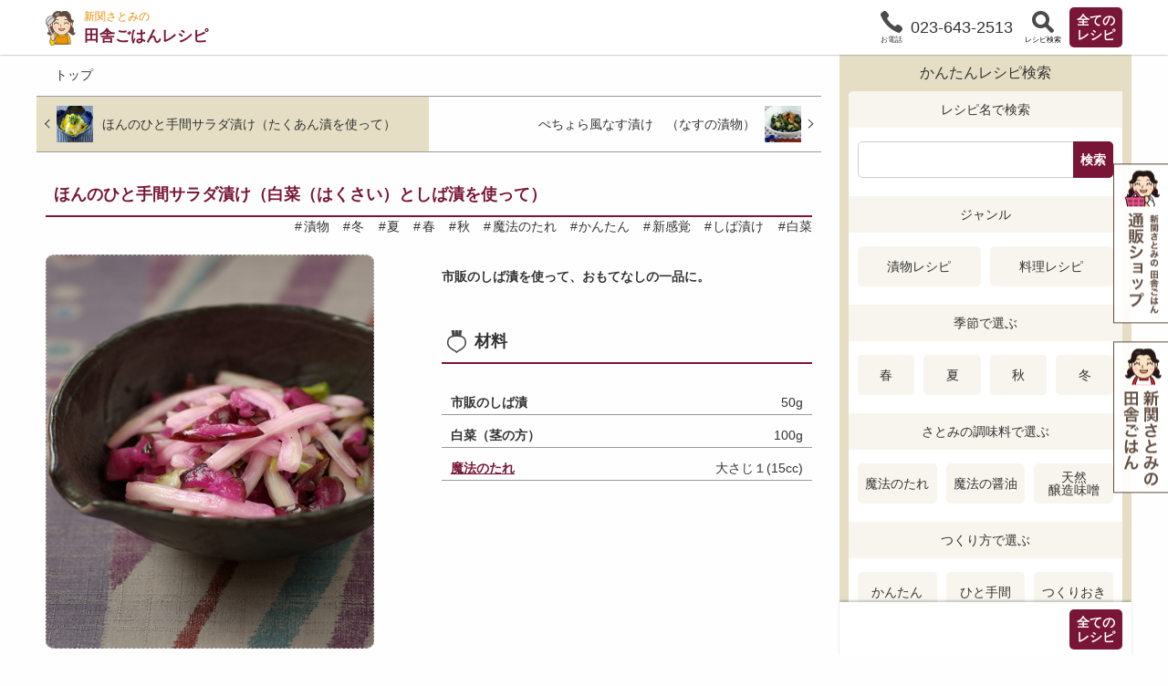

--- FILE ---
content_type: text/html; charset=UTF-8
request_url: https://recipe.niizekisatomi.com/recipes/95
body_size: 79945
content:
<!DOCTYPE html>
<html lang="ja">
  <head>
    <meta charset="UTF-8">
    <meta name="viewport" content="width=device-width, initial-scale=1.0">
    <meta http-equiv="X-UA-Compatible" content="ie=edge">
    <meta name="format-detection" content="telephone=no">
    <!--title= PAGE_TITLE //WPが出してくれるので使わない-->
    <!--link(rel="canonical", href=PAGE_URL) //各ページで設定-->    
    <meta name="description" content="市販のしば漬を使って、おもてなしの一品に。">
    <meta property="og:site_name" content="レシピ  新関さとみの田舎ごはん〜漬物・料理〜">
    <meta property="og:title" content="レシピ  新関さとみの田舎ごはん〜漬物・料理〜">
    <meta property="og:description" content="市販のしば漬を使って、おもてなしの一品に。">
    <meta property="og:type" content="article">
    <meta property="og:url" content="https://recipe.niizekisatomi.com/">
    <meta property="og:image" content="https://recipe.niizekisatomi.com/wp/wp-content/themes/recipe.niizekisatomi.com/img/icons/ogp.jpg">
    <meta property="og:image:secure_url" content="https://recipe.niizekisatomi.com/wp/wp-content/themes/recipe.niizekisatomi.com/img/icons/ogp.jpg">
    <meta name="twitter:card" content="summary">
    <meta name="twitter:title" content="レシピ  新関さとみの田舎ごはん〜漬物・料理〜">
    <meta name="twitter:description" content="市販のしば漬を使って、おもてなしの一品に。">
    <meta name="twitter:image" content="https://recipe.niizekisatomi.com/wp/wp-content/themes/recipe.niizekisatomi.com/img/icons/ogp.jpg">
    <link rel="stylesheet" href="https://recipe.niizekisatomi.com/wp/wp-content/themes/recipe.niizekisatomi.com/css/style.css">
    <link rel="apple-touch-icon" sizes="180x180" href="https://recipe.niizekisatomi.com/wp/wp-content/themes/recipe.niizekisatomi.com/icons/apple-touch-icon.png">
    <link rel="icon" type="image/png" sizes="32x32" href="https://recipe.niizekisatomi.com/wp/wp-content/themes/recipe.niizekisatomi.com/icons/favicon-32x32.png">
    <link rel="icon" type="image/png" sizes="16x16" href="https://recipe.niizekisatomi.com/wp/wp-content/themes/recipe.niizekisatomi.com/icons/favicon-16x16.png">
    <link rel="manifest" href="https://recipe.niizekisatomi.com/wp/wp-content/themes/recipe.niizekisatomi.com/icons/site.webmanifest">
    <link rel="mask-icon" href="https://recipe.niizekisatomi.com/wp/wp-content/themes/recipe.niizekisatomi.com/icons/safari-pinned-tab.svg" color="#da532c">
    <link rel="shortcut icon" href="https://recipe.niizekisatomi.com/wp/wp-content/themes/recipe.niizekisatomi.com/icons/favicon.ico">
    <meta name="msapplication-TileColor" content="#da532c">
    <meta name="msapplication-config" content="https://recipe.niizekisatomi.com/wp/wp-content/themes/recipe.niizekisatomi.com/icons/browserconfig.xml">
    <meta name="theme-color" content="#ffffff">
    <script async src="https://www.googletagmanager.com/gtag/js?id=UA-156965150-1"></script>
    <script>
      window.dataLayer = window.dataLayer || [];
      function gtag(){dataLayer.push(arguments);}
      gtag('js', new Date());
      gtag('config', 'UA-156965150-1');
     
    </script>
    <!-- Google tag (gtag.js) -->
<script async src="https://www.googletagmanager.com/gtag/js?id=G-CRVBBFE5QL"></script>
<script>
  window.dataLayer = window.dataLayer || [];
  function gtag(){dataLayer.push(arguments);}
  gtag('js', new Date());

  gtag('config', 'G-CRVBBFE5QL');
</script>
          <!--JSに渡す-->
      <script>
        window.RECIPE_QUERY = [];
        console.log({RECIPE_QUERY:window.RECIPE_QUERY})
        //このあと、global_menu.jsで、RECIPE_QUERYを使って メニューが色付けされる
      </script>

              <title>ほんのひと手間サラダ漬け（白菜（はくさい）としば漬を使って） | レシピ | レシピ  新関さとみの田舎ごはん〜漬物・料理〜</title>
        <!--meta(name="description" content!="新関さとみの調味料「魔法のたれ」「魔法のしょうゆ」「18割こうじ贅沢みそ」を使った、山形の郷土料理「田舎ごはん」（漬物や料理）のレシピを70個以上紹介しているサイトです。季節や食材などから簡単に検索できます。") ここに、キャッチコピーの内容を持ってきたいけど、できるのかしら？-->
        <link rel="canonical" href="https://recipe.niizekisatomi.com/recipes/95">
      
    
    <meta name='robots' content='max-image-preview:large' />
<link rel='dns-prefetch' href='//s.w.org' />
		<script type="text/javascript">
			window._wpemojiSettings = {"baseUrl":"https:\/\/s.w.org\/images\/core\/emoji\/13.0.1\/72x72\/","ext":".png","svgUrl":"https:\/\/s.w.org\/images\/core\/emoji\/13.0.1\/svg\/","svgExt":".svg","source":{"concatemoji":"https:\/\/recipe.niizekisatomi.com\/wp\/wp-includes\/js\/wp-emoji-release.min.js?ver=5.7.14"}};
			!function(e,a,t){var n,r,o,i=a.createElement("canvas"),p=i.getContext&&i.getContext("2d");function s(e,t){var a=String.fromCharCode;p.clearRect(0,0,i.width,i.height),p.fillText(a.apply(this,e),0,0);e=i.toDataURL();return p.clearRect(0,0,i.width,i.height),p.fillText(a.apply(this,t),0,0),e===i.toDataURL()}function c(e){var t=a.createElement("script");t.src=e,t.defer=t.type="text/javascript",a.getElementsByTagName("head")[0].appendChild(t)}for(o=Array("flag","emoji"),t.supports={everything:!0,everythingExceptFlag:!0},r=0;r<o.length;r++)t.supports[o[r]]=function(e){if(!p||!p.fillText)return!1;switch(p.textBaseline="top",p.font="600 32px Arial",e){case"flag":return s([127987,65039,8205,9895,65039],[127987,65039,8203,9895,65039])?!1:!s([55356,56826,55356,56819],[55356,56826,8203,55356,56819])&&!s([55356,57332,56128,56423,56128,56418,56128,56421,56128,56430,56128,56423,56128,56447],[55356,57332,8203,56128,56423,8203,56128,56418,8203,56128,56421,8203,56128,56430,8203,56128,56423,8203,56128,56447]);case"emoji":return!s([55357,56424,8205,55356,57212],[55357,56424,8203,55356,57212])}return!1}(o[r]),t.supports.everything=t.supports.everything&&t.supports[o[r]],"flag"!==o[r]&&(t.supports.everythingExceptFlag=t.supports.everythingExceptFlag&&t.supports[o[r]]);t.supports.everythingExceptFlag=t.supports.everythingExceptFlag&&!t.supports.flag,t.DOMReady=!1,t.readyCallback=function(){t.DOMReady=!0},t.supports.everything||(n=function(){t.readyCallback()},a.addEventListener?(a.addEventListener("DOMContentLoaded",n,!1),e.addEventListener("load",n,!1)):(e.attachEvent("onload",n),a.attachEvent("onreadystatechange",function(){"complete"===a.readyState&&t.readyCallback()})),(n=t.source||{}).concatemoji?c(n.concatemoji):n.wpemoji&&n.twemoji&&(c(n.twemoji),c(n.wpemoji)))}(window,document,window._wpemojiSettings);
		</script>
		<style type="text/css">
img.wp-smiley,
img.emoji {
	display: inline !important;
	border: none !important;
	box-shadow: none !important;
	height: 1em !important;
	width: 1em !important;
	margin: 0 .07em !important;
	vertical-align: -0.1em !important;
	background: none !important;
	padding: 0 !important;
}
</style>
	<link rel='stylesheet' id='wp-block-library-css'  href='https://recipe.niizekisatomi.com/wp/wp-includes/css/dist/block-library/style.min.css?ver=5.7.14' type='text/css' media='all' />
<link rel='stylesheet' id='wp-block-library-theme-css'  href='https://recipe.niizekisatomi.com/wp/wp-includes/css/dist/block-library/theme.min.css?ver=5.7.14' type='text/css' media='all' />
<link rel="https://api.w.org/" href="https://recipe.niizekisatomi.com/wp-json/" /><link rel="alternate" type="application/json" href="https://recipe.niizekisatomi.com/wp-json/wp/v2/recipes/95" /><link rel="EditURI" type="application/rsd+xml" title="RSD" href="https://recipe.niizekisatomi.com/wp/xmlrpc.php?rsd" />
<link rel="wlwmanifest" type="application/wlwmanifest+xml" href="https://recipe.niizekisatomi.com/wp/wp-includes/wlwmanifest.xml" /> 
<meta name="generator" content="WordPress 5.7.14" />
<link rel="canonical" href="https://recipe.niizekisatomi.com/recipes/95" />
<link rel='shortlink' href='https://recipe.niizekisatomi.com/?p=95' />
<link rel="alternate" type="application/json+oembed" href="https://recipe.niizekisatomi.com/wp-json/oembed/1.0/embed?url=https%3A%2F%2Frecipe.niizekisatomi.com%2Frecipes%2F95" />
<link rel="alternate" type="text/xml+oembed" href="https://recipe.niizekisatomi.com/wp-json/oembed/1.0/embed?url=https%3A%2F%2Frecipe.niizekisatomi.com%2Frecipes%2F95&#038;format=xml" />
  </head>
  <body>
    <!-- Google Tag Manager (noscript)-->
    <noscript>
      <iframe src="https://www.googletagmanager.com/ns.html?id=GTM-P9P8W47" height="0" width="0" style="display:none;visibility:hidden"></iframe>
    </noscript>
    <!-- End Google Tag Manager (noscript)-->
    <header class="c-top-bar ">
      <div class="e-inner"><a class="e-top-link" href="https://recipe.niizekisatomi.com/">
          <div class="e-icon"><img src="https://recipe.niizekisatomi.com/wp/wp-content/themes/recipe.niizekisatomi.com/img/logo_satomi.svg" alt="さとみロゴ"></div>
          <h1 class="e-titles">
            <div class="e-satomino">新関さとみの</div>
            <div class="e-recipe">田舎ごはんレシピ</div>
            <div class="e-tsukemono-ryori">漬物・料理</div>
          </h1></a>
        <nav class="e-buttons"><a class="e-button m-tel" href="tel:023-643-2513">
            <div class="e-icon-title">
              <div class="e-icon"><img src="https://recipe.niizekisatomi.com/wp/wp-content/themes/recipe.niizekisatomi.com/img/icon_tel.svg" alt="お電話アイコン"></div>
              <div class="e-title">お電話</div>
            </div>
            <div class="e-content m-tel">023-643-2513</div></a>
          <div class="e-button m-search">
            <button class="e-icon-title js-show-menu">
              <div class="e-icon"><img src="https://recipe.niizekisatomi.com/wp/wp-content/themes/recipe.niizekisatomi.com/img/icon_search.svg" alt="レシピ検索アイコン"></div>
              <div class="e-title">レシピ検索</div>
            </button>
            <div class="e-content m-search">
              <div class="c-cond-bar m-top-bar js-changeable">
                <div class="e-inner">
                  <div class="e-conds js-show-menu">
                    <!-- jsで入れてもらえます
                    .e-cond 冬
                    .e-cond 野沢菜
                    .e-cond 漬物
                    
                    -->
                  </div>
                  <form class="e-form" action="https://recipe.niizekisatomi.com/recipes" method="get">
                    <div class="e-inputs"> 
                      <!--ここにhiddenなinputをいれまくる-->
                    </div>
                    <button class="e-button" type="submit">レシピを<br>検索!</button>
                  </form>
                </div>
              </div>
            </div>
          </div>
        </nav>
      </div>
    </header>
  <hr class="c-top-spacer">
  <nav class="c-global-menu " id="global-menu">
  <div class="e-shadow js-hide-menu"></div>
  <div class="e-content">
    <header class="e-header"> 
      <h2 class="e-title">かんたんレシピ検索</h2>
              <div class="e-close-button js-hide-menu"></div>
          </header>
    <div class="e-group">
      <div class="c-search-tags">

        <h3 class="c-menu-title">レシピ名で検索</h3>
        <div class="e-content">
          <form class="c-search-text" action="https://recipe.niizekisatomi.com">
  <input type="text" class="e-input" name="s">
  <input type="submit" class="e-button" value="検索">
</form>        </div>

        <h3 class="c-menu-title">ジャンル</h3>
        <div class="e-content">
          <div class="grid-x grid-margin-x">
            <div class="cell small-6">
              <button class="c-button m-full" data-term="recipe_genre=tsukemono">漬物レシピ</button>
            </div>
            <div class="cell small-6">
              <button class="c-button m-full" data-term="recipe_genre=cuisine">料理レシピ</button>
            </div>
          </div>
        </div>
        <h3 class="c-menu-title">季節で選ぶ</h3>
        <div class="e-content">
          <div class="grid-x grid-margin-x">
            <div class="cell small-3">
              <button class="c-button m-full" data-term="recipe_season=spring">春</button>
            </div>
            <div class="cell small-3">
              <button class="c-button m-full" data-term="recipe_season=summer">夏</button>
            </div>
            <div class="cell small-3">
              <button class="c-button m-full" data-term="recipe_season=fall">秋</button>
            </div>
            <div class="cell small-3">
              <button class="c-button m-full" data-term="recipe_season=winter">冬</button>
            </div>
          </div>
        </div>
        <h3 class="c-menu-title">さとみの調味料で選ぶ</h3>
        <div class="e-content">
          <div class="grid-x grid-margin-x">
            <div class="cell small-4">
              <button class="c-button m-full" data-term="recipe_condiment=tare">魔法のたれ</button>
            </div>
            <div class="cell small-4">
              <button class="c-button m-full" data-term="recipe_condiment=shoyu">魔法の醤油</button>
            </div>
            <div class="cell small-4">
              <button class="c-button m-full" data-term="recipe_condiment=miso">天然<br class="u-pc">醸造味噌</button>
            </div>
          </div>
        </div>
        <h3 class="c-menu-title">つくり方で選ぶ</h3>
        <div class="e-content">
          <div class="grid-x grid-margin-x grid-margin-y">
            <div class="cell small-4">
              <button class="c-button m-full" data-term="recipe_method=sokuseki">かんたん</button>
            </div>
            <div class="cell small-4">
              <button class="c-button m-full" data-term="recipe_method=hitotema">ひと手間</button>
            </div>
            <div class="cell small-4">
              <button class="c-button m-full" data-term="recipe_method=hozon">つくりおき</button>
            </div>
            <div class="cell small-6">
              <button class="c-button m-full" data-term="recipe_method=dentou">伝統の味</button>
            </div>
            <div class="cell small-6">
              <button class="c-button m-full" data-term="recipe_method=arrange">新感覚</button>
            </div>
          </div>
        </div>
        <h3 class="c-menu-title">食材で選ぶ</h3>
        <div class="e-content">
          <div class="c-shokuzai-tags">
  <ul class="e-list">
        <li class="e-item">
              <button class="e-link" data-term="recipe_ingredients=きゅうり">きゅうり</button>
          </li>
        <li class="e-item">
              <button class="e-link" data-term="recipe_ingredients=にんじん">にんじん</button>
          </li>
        <li class="e-item">
              <button class="e-link" data-term="recipe_ingredients=大根">大根</button>
          </li>
        <li class="e-item">
              <button class="e-link" data-term="recipe_ingredients=ねぎ">ねぎ</button>
          </li>
        <li class="e-item">
              <button class="e-link" data-term="recipe_ingredients=しょうが">しょうが</button>
          </li>
        <li class="e-item">
              <button class="e-link" data-term="recipe_ingredients=なす">なす</button>
          </li>
        <li class="e-item">
              <button class="e-link" data-term="recipe_ingredients=かぶ">かぶ</button>
          </li>
        <li class="e-item">
              <button class="e-link" data-term="recipe_ingredients=卵">卵</button>
          </li>
        <li class="e-item">
              <button class="e-link" data-term="recipe_ingredients=玉子">玉子</button>
          </li>
        <li class="e-item">
              <button class="e-link" data-term="recipe_ingredients=たまご">たまご</button>
          </li>
        <li class="e-item">
              <button class="e-link" data-term="recipe_ingredients=わらび">わらび</button>
          </li>
        <li class="e-item">
              <button class="e-link" data-term="recipe_ingredients=油あげ">油あげ</button>
          </li>
        <li class="e-item">
              <button class="e-link" data-term="recipe_ingredients=ごぼう">ごぼう</button>
          </li>
        <li class="e-item">
              <button class="e-link" data-term="recipe_ingredients=とり肉">とり肉</button>
          </li>
        <li class="e-item">
              <button class="e-link" data-term="recipe_ingredients=こんにゃく">こんにゃく</button>
          </li>
        <li class="e-item">
              <button class="e-link" data-term="recipe_ingredients=みょうが">みょうが</button>
          </li>
        <li class="e-item">
              <button class="e-link" data-term="recipe_ingredients=白菜">白菜</button>
          </li>
        <li class="e-item">
              <button class="e-link" data-term="recipe_ingredients=牛肉">牛肉</button>
          </li>
        <li class="e-item">
              <button class="e-link" data-term="recipe_ingredients=サラダ油">サラダ油</button>
          </li>
        <li class="e-item">
              <button class="e-link" data-term="recipe_ingredients=豚肉">豚肉</button>
          </li>
        <li class="e-item">
              <button class="e-link" data-term="recipe_ingredients=青菜">青菜</button>
          </li>
        <li class="e-item">
              <button class="e-link" data-term="recipe_ingredients=身欠きにしん">身欠きにしん</button>
          </li>
        <li class="e-item">
              <button class="e-link" data-term="recipe_ingredients=もち米">もち米</button>
          </li>
        <li class="e-item">
              <button class="e-link" data-term="recipe_ingredients=豆腐">豆腐</button>
          </li>
        <li class="e-item">
              <button class="e-link" data-term="recipe_ingredients=まいたけ">まいたけ</button>
          </li>
        <li class="e-item">
              <button class="e-link" data-term="recipe_ingredients=マイタケ">マイタケ</button>
          </li>
        <li class="e-item">
              <button class="e-link" data-term="recipe_ingredients=舞茸">舞茸</button>
          </li>
        <li class="e-item">
              <button class="e-link" data-term="recipe_ingredients=米">米</button>
          </li>
        <li class="e-item">
              <button class="e-link" data-term="recipe_ingredients=鶏肉">鶏肉</button>
          </li>
        <li class="e-item">
              <button class="e-link" data-term="recipe_ingredients=じゃがいも">じゃがいも</button>
          </li>
        <li class="e-item">
              <button class="e-link" data-term="recipe_ingredients=玉ねぎ">玉ねぎ</button>
          </li>
        <li class="e-item">
              <button class="e-link" data-term="recipe_ingredients=こんぶ">こんぶ</button>
          </li>
        <li class="e-item">
              <button class="e-link" data-term="recipe_ingredients=セロリ">セロリ</button>
          </li>
        <li class="e-item">
              <button class="e-link" data-term="recipe_ingredients=キャベツ">キャベツ</button>
          </li>
        <li class="e-item">
              <button class="e-link" data-term="recipe_ingredients=たまねぎ">たまねぎ</button>
          </li>
        <li class="e-item">
              <button class="e-link" data-term="recipe_ingredients=きゃべつ">きゃべつ</button>
          </li>
        <li class="e-item">
              <button class="e-link" data-term="recipe_ingredients=青じそ">青じそ</button>
          </li>
        <li class="e-item">
              <button class="e-link" data-term="recipe_ingredients=さといも">さといも</button>
          </li>
        <li class="e-item">
              <button class="e-link" data-term="recipe_ingredients=納豆">納豆</button>
          </li>
        <li class="e-item">
              <button class="e-link" data-term="recipe_ingredients=きくらげ">きくらげ</button>
          </li>
        <li class="e-item">
              <button class="e-link" data-term="recipe_ingredients=ささげ">ささげ</button>
          </li>
        <li class="e-item">
              <button class="e-link" data-term="recipe_ingredients=ぜんまい">ぜんまい</button>
          </li>
        <li class="e-item">
              <button class="e-link" data-term="recipe_ingredients=黒豆">黒豆</button>
          </li>
        <li class="e-item">
              <button class="e-link" data-term="recipe_ingredients=切り干し大根">切り干し大根</button>
          </li>
        <li class="e-item">
              <button class="e-link" data-term="recipe_ingredients=麩">麩</button>
          </li>
        <li class="e-item">
              <button class="e-link" data-term="recipe_ingredients=食用菊">食用菊</button>
          </li>
        <li class="e-item">
              <button class="e-link" data-term="recipe_ingredients=くるみ">くるみ</button>
          </li>
        <li class="e-item">
              <button class="e-link" data-term="recipe_ingredients=笹竹">笹竹</button>
          </li>
        <li class="e-item">
              <button class="e-link" data-term="recipe_ingredients=するめ">するめ</button>
          </li>
        <li class="e-item">
              <button class="e-link" data-term="recipe_ingredients=にんにく">にんにく</button>
          </li>
        <li class="e-item">
              <button class="e-link" data-term="recipe_ingredients=えのき">えのき</button>
          </li>
        <li class="e-item">
              <button class="e-link" data-term="recipe_ingredients=せり">せり</button>
          </li>
        <li class="e-item">
              <button class="e-link" data-term="recipe_ingredients=たかの爪">たかの爪</button>
          </li>
        <li class="e-item">
              <button class="e-link" data-term="recipe_ingredients=ネギ">ネギ</button>
          </li>
        <li class="e-item">
              <button class="e-link" data-term="recipe_ingredients=餅">餅</button>
          </li>
        <li class="e-item">
              <button class="e-link" data-term="recipe_ingredients=ごま油">ごま油</button>
          </li>
        <li class="e-item">
              <button class="e-link" data-term="recipe_ingredients=カブ">カブ</button>
          </li>
        <li class="e-item">
              <button class="e-link" data-term="recipe_ingredients=蕪">蕪</button>
          </li>
        <li class="e-item">
              <button class="e-link" data-term="recipe_ingredients=ズッキーニ">ズッキーニ</button>
          </li>
        <li class="e-item">
              <button class="e-link" data-term="recipe_ingredients=ゴーヤ">ゴーヤ</button>
          </li>
        <li class="e-item">
              <button class="e-link" data-term="recipe_ingredients=山いも">山いも</button>
          </li>
        <li class="e-item">
              <button class="e-link" data-term="recipe_ingredients=オクラ">オクラ</button>
          </li>
        <li class="e-item">
              <button class="e-link" data-term="recipe_ingredients=キウイ">キウイ</button>
          </li>
        <li class="e-item">
              <button class="e-link" data-term="recipe_ingredients=みず">みず</button>
          </li>
        <li class="e-item">
              <button class="e-link" data-term="recipe_ingredients=しば漬け">しば漬け</button>
          </li>
        <li class="e-item">
              <button class="e-link" data-term="recipe_ingredients=たくあん漬け">たくあん漬け</button>
          </li>
        <li class="e-item">
              <button class="e-link" data-term="recipe_ingredients=カリフラワー">カリフラワー</button>
          </li>
        <li class="e-item">
              <button class="e-link" data-term="recipe_ingredients=れんこん">れんこん</button>
          </li>
        <li class="e-item">
              <button class="e-link" data-term="recipe_ingredients=トマト">トマト</button>
          </li>
        <li class="e-item">
              <button class="e-link" data-term="recipe_ingredients=ピーマン">ピーマン</button>
          </li>
        <li class="e-item">
              <button class="e-link" data-term="recipe_ingredients=赤ピーマン">赤ピーマン</button>
          </li>
        <li class="e-item">
              <button class="e-link" data-term="recipe_ingredients=黄ピーマン">黄ピーマン</button>
          </li>
        <li class="e-item">
              <button class="e-link" data-term="recipe_ingredients=もち">もち</button>
          </li>
        <li class="e-item">
              <button class="e-link" data-term="recipe_ingredients=孟宗たけ">孟宗たけ</button>
          </li>
        <li class="e-item">
              <button class="e-link" data-term="recipe_ingredients=くじら">くじら</button>
          </li>
        <li class="e-item">
              <button class="e-link" data-term="recipe_ingredients=しみ大根">しみ大根</button>
          </li>
        <li class="e-item">
              <button class="e-link" data-term="recipe_ingredients=ふきのとう">ふきのとう</button>
          </li>
        <li class="e-item">
              <button class="e-link" data-term="recipe_ingredients=そば">そば</button>
          </li>
        <li class="e-item">
              <button class="e-link" data-term="recipe_ingredients=山菜">山菜</button>
          </li>
        <li class="e-item">
              <button class="e-link" data-term="recipe_ingredients=棒だら">棒だら</button>
          </li>
        <li class="e-item">
              <button class="e-link" data-term="recipe_ingredients=押し麩">押し麩</button>
          </li>
        <li class="e-item">
              <button class="e-link" data-term="recipe_ingredients=あさつき">あさつき</button>
          </li>
        <li class="e-item">
              <button class="e-link" data-term="recipe_ingredients=身欠にしん">身欠にしん</button>
          </li>
        <li class="e-item">
              <button class="e-link" data-term="recipe_ingredients=わかめ">わかめ</button>
          </li>
        <li class="e-item">
              <button class="e-link" data-term="recipe_ingredients=水菜">水菜</button>
          </li>
        <li class="e-item">
              <button class="e-link" data-term="recipe_ingredients=油揚げ">油揚げ</button>
          </li>
        <li class="e-item">
              <button class="e-link" data-term="recipe_ingredients=いか">いか</button>
          </li>
        <li class="e-item">
              <button class="e-link" data-term="recipe_ingredients=ひやむぎ">ひやむぎ</button>
          </li>
        <li class="e-item">
              <button class="e-link" data-term="recipe_ingredients=さば缶">さば缶</button>
          </li>
        <li class="e-item">
              <button class="e-link" data-term="recipe_ingredients=ラディッシュ">ラディッシュ</button>
          </li>
        <li class="e-item">
              <button class="e-link" data-term="recipe_ingredients=レタス">レタス</button>
          </li>
        <li class="e-item">
              <button class="e-link" data-term="recipe_ingredients=ちくわ">ちくわ</button>
          </li>
        <li class="e-item">
              <button class="e-link" data-term="recipe_ingredients=小麦粉">小麦粉</button>
          </li>
        <li class="e-item">
              <button class="e-link" data-term="recipe_ingredients=しいたけ">しいたけ</button>
          </li>
        <li class="e-item">
              <button class="e-link" data-term="recipe_ingredients=かつおぶし">かつおぶし</button>
          </li>
        <li class="e-item">
              <button class="e-link" data-term="recipe_ingredients=こんにやく">こんにやく</button>
          </li>
        <li class="e-item">
              <button class="e-link" data-term="recipe_ingredients=しめじ">しめじ</button>
          </li>
        <li class="e-item">
              <button class="e-link" data-term="recipe_ingredients=いもがら">いもがら</button>
          </li>
        <li class="e-item">
              <button class="e-link" data-term="recipe_ingredients=スモークサーモン">スモークサーモン</button>
          </li>
        <li class="e-item">
              <button class="e-link" data-term="recipe_ingredients=ゆず">ゆず</button>
          </li>
        <li class="e-item">
              <button class="e-link" data-term="recipe_ingredients=いかのくん製">いかのくん製</button>
          </li>
        <li class="e-item">
              <button class="e-link" data-term="recipe_ingredients=梅">梅</button>
          </li>
        <li class="e-item">
              <button class="e-link" data-term="recipe_ingredients=干しいたけ">干しいたけ</button>
          </li>
        <li class="e-item">
              <button class="e-link" data-term="recipe_ingredients=べに花">べに花</button>
          </li>
        <li class="e-item">
              <button class="e-link" data-term="recipe_ingredients=大豆">大豆</button>
          </li>
        <li class="e-item">
              <button class="e-link" data-term="recipe_ingredients=たかのつめ">たかのつめ</button>
          </li>
        <li class="e-item">
              <button class="e-link" data-term="recipe_ingredients=しその実">しその実</button>
          </li>
        <li class="e-item">
              <button class="e-link" data-term="recipe_ingredients=赤大根">赤大根</button>
          </li>
        <li class="e-item">
              <button class="e-link" data-term="recipe_ingredients=赤カブ">赤カブ</button>
          </li>
        <li class="e-item">
              <button class="e-link" data-term="recipe_ingredients=サバ缶">サバ缶</button>
          </li>
        <li class="e-item">
              <button class="e-link" data-term="recipe_ingredients=小ネギ">小ネギ</button>
          </li>
        <li class="e-item">
              <button class="e-link" data-term="recipe_ingredients=ゴボウ">ゴボウ</button>
          </li>
        <li class="e-item">
              <button class="e-link" data-term="recipe_ingredients=牛蒡">牛蒡</button>
          </li>
        <li class="e-item">
              <button class="e-link" data-term="recipe_ingredients=人参">人参</button>
          </li>
        <li class="e-item">
              <button class="e-link" data-term="recipe_ingredients=桜海老">桜海老</button>
          </li>
        <li class="e-item">
              <button class="e-link" data-term="recipe_ingredients=辛子">辛子</button>
          </li>
        <li class="e-item">
              <button class="e-link" data-term="recipe_ingredients=マヨネーズ">マヨネーズ</button>
          </li>
        <li class="e-item">
              <button class="e-link" data-term="recipe_ingredients=手羽中">手羽中</button>
          </li>
        <li class="e-item">
              <button class="e-link" data-term="recipe_ingredients=酢">酢</button>
          </li>
        <li class="e-item">
              <button class="e-link" data-term="recipe_ingredients=玉こんにゃく">玉こんにゃく</button>
          </li>
        <li class="e-item">
              <button class="e-link" data-term="recipe_ingredients=あたりめ">あたりめ</button>
          </li>
        <li class="e-item">
              <button class="e-link" data-term="recipe_ingredients=スルメ">スルメ</button>
          </li>
        <li class="e-item">
              <button class="e-link" data-term="recipe_ingredients=レーズン">レーズン</button>
          </li>
        <li class="e-item">
              <button class="e-link" data-term="recipe_ingredients=オリーブオイル">オリーブオイル</button>
          </li>
        <li class="e-item">
              <button class="e-link" data-term="recipe_ingredients=切干大根">切干大根</button>
          </li>
        <li class="e-item">
              <button class="e-link" data-term="recipe_ingredients=ぶた肉">ぶた肉</button>
          </li>
        <li class="e-item">
              <button class="e-link" data-term="recipe_ingredients=だいこん">だいこん</button>
          </li>
        <li class="e-item">
              <button class="e-link" data-term="recipe_ingredients=竹輪">竹輪</button>
          </li>
        <li class="e-item">
              <button class="e-link" data-term="recipe_ingredients=ニンジン">ニンジン</button>
          </li>
        <li class="e-item">
              <button class="e-link" data-term="recipe_ingredients=ニンニク">ニンニク</button>
          </li>
        <li class="e-item">
              <button class="e-link" data-term="recipe_ingredients=松茸">松茸</button>
          </li>
        <li class="e-item">
              <button class="e-link" data-term="recipe_ingredients=まつたけ">まつたけ</button>
          </li>
        <li class="e-item">
              <button class="e-link" data-term="recipe_ingredients=マツタケ">マツタケ</button>
          </li>
        <li class="e-item">
              <button class="e-link" data-term="recipe_ingredients=干し紅花">干し紅花</button>
          </li>
      </ul>
  <button class="e-open-button"></button>
</div>        </div>
      </div>
    </div>
    <div class="e-group">
      <h3 class="c-menu-title">姉妹サイト</h3>
      <div class="e-content">
        <div class="c-shimai grid-x grid-margin-x"><a class="e-col cell small-6" href="http://tsukemono.info" target="_blank">
            <h3 class="e-title">ショッピングサイト</h3>
            <p class="e-name">さとみの漬物講座・味噌講座</p><img class="e-banner" src="https://recipe.niizekisatomi.com/wp/wp-content/themes/recipe.niizekisatomi.com/img/banner_shopping.jpg"></a><a class="e-col cell small-6" href="http://new.niizekisatomi.com" target="_blank">
            <h3 class="e-title">プロフィールサイト</h3>
            <p class="e-name">新関さとみ.com</p><img class="e-banner" src="https://recipe.niizekisatomi.com/wp/wp-content/themes/recipe.niizekisatomi.com/img/banner_profile.jpg"></a></div>
      </div>
    </div>
  </div>
  <div class="e-cond-bar">
    <div class="c-cond-bar js-changeable">
      <div class="e-inner">
        <div class="e-conds">
          <!--
          .e-cond 冬
          .e-cond 野沢菜
          .e-cond 漬物
          
          -->
        </div>
        <form class="e-form" action="https://recipe.niizekisatomi.com/recipes" method="get">
          <div class="e-inputs"> 
            <!--ここにhiddenなinputをいれまくる-->
          </div>
          <button class="e-button" type="submit">レシピを<br>検索!</button>
        </form>
      </div>
    </div>
  </div>
</nav>    <div class="l-main-sub">
      <div class="e-main">
        <div class="grid-container">
          <ol class="p-recipe-bc">
            <li class="e-item"><a class="e-link" href="/">トップ</a></li>          </ol>
        </div>        
                <nav class="p-recipe-prev-next">                  <div class="e-button m-prev"><a class="e-link" href="https://recipe.niizekisatomi.com/recipes/97?"><img width="150" height="150" src="https://recipe.niizekisatomi.com/wp/wp-content/uploads/2020/01/recipe_img1_50-150x150.jpg" class="e-image wp-post-image" alt="" loading="lazy" width="100" height="100" srcset="https://recipe.niizekisatomi.com/wp/wp-content/uploads/2020/01/recipe_img1_50-150x150.jpg 150w, https://recipe.niizekisatomi.com/wp/wp-content/uploads/2020/01/recipe_img1_50-260x260.jpg 260w" sizes="(max-width: 150px) 100vw, 150px" />                      <div class="e-title">ほんのひと手間サラダ漬け（たくあん漬を使って）</div></a></div>                                    <div class="e-button m-next"><a class="e-link" href="https://recipe.niizekisatomi.com/recipes/92?"><img width="150" height="150" src="https://recipe.niizekisatomi.com/wp/wp-content/uploads/2020/01/recipe_img1_19-150x150.jpg" class="e-image wp-post-image" alt="" loading="lazy" width="100" height="100" srcset="https://recipe.niizekisatomi.com/wp/wp-content/uploads/2020/01/recipe_img1_19-150x150.jpg 150w, https://recipe.niizekisatomi.com/wp/wp-content/uploads/2020/01/recipe_img1_19-260x260.jpg 260w" sizes="(max-width: 150px) 100vw, 150px" />                      <div class="e-title">ぺちょら風なす漬け　（なすの漬物）</div></a></div>                </nav>
        <div class="grid-container">
          
            <script type="application/ld+json">
              {
                "@context": "https://schema.org/",
                "@type": "Recipe",
                "name": "ほんのひと手間サラダ漬け（白菜（はくさい）としば漬を使って）",
                "image": [
                  "https://recipe.niizekisatomi.com/wp/wp-content/uploads/2020/01/recipe_img1_51-201x300.jpg",
                  "https://recipe.niizekisatomi.com/wp/wp-content/uploads/2020/01/recipe_img1_51.jpg",
                  "https://recipe.niizekisatomi.com/wp/wp-content/uploads/2020/01/recipe_img1_51.jpg"
                ],

                "author": {
                  "@type": "Person",
                  "name": "新関さとみ"
                },
                                  "description": "市販のしば漬を使って、おもてなしの一品に。",
                                "keywords": "漬物,冬,夏,春,秋,魔法のたれ,かんたん,新感覚,しば漬け,白菜,",
                "recipeCuisine": "日本 > 山形",
                "recipeCategory": ""

                                  ,"recipeIngredient": [
                                          "市販のしば漬	50g",
                                          "白菜（茎の方）	100g",
                                          "魔法のたれ	大さじ１(15cc)"
                                      ]
                
                                  ,"recipeInstructions": [
                                            {
                          "@type": "HowToStep",
                          "text": "市販のしば漬をほそ切りにする。"
                        },
                                            {
                          "@type": "HowToStep",
                          "text": "生の白菜も同様に切る。"
                        },
                                            {
                          "@type": "HowToStep",
                          "text": "1と2に魔法のたれ大さじ１（15cc）を入れ、混ぜ合わせる。"
                        },
                                            {
                          "@type": "HowToStep",
                          "text": "20～30分して出来上がり。"
                        }
                                      ]
                              }
            </script>
              
          
          <article class="p-recipe entry">
            <header class="p-recipe-header">
              <h1 class="c-h2 m-no-margin">ほんのひと手間サラダ漬け（白菜（はくさい）としば漬を使って）</h1>
              <ul class="e-tags">                <li class="e-tag ">漬物</li>                <li class="e-tag ">冬</li>                <li class="e-tag ">夏</li>                <li class="e-tag ">春</li>                <li class="e-tag ">秋</li>                <li class="e-tag ">魔法のたれ</li>                <li class="e-tag ">かんたん</li>                <li class="e-tag ">新感覚</li>                <li class="e-tag ">しば漬け</li>                <li class="e-tag ">白菜</li>              </ul>
            </header>
            <div class="e-content entry-content">
<div class="wp-block-columns">
<div class="wp-block-column">
<figure class="wp-block-image size-large p-recipe-thumb"><img loading="lazy" width="360" height="538" src="http://recipe.niizekisatomi.com/wp/wp-content/uploads/2020/01/recipe_img1_51.jpg" alt="" class="wp-image-96" srcset="https://recipe.niizekisatomi.com/wp/wp-content/uploads/2020/01/recipe_img1_51.jpg 360w, https://recipe.niizekisatomi.com/wp/wp-content/uploads/2020/01/recipe_img1_51-201x300.jpg 201w" sizes="(max-width: 360px) 100vw, 360px" /></figure>
</div>



<div class="wp-block-column">
<p class="p-recipe-desc">市販のしば漬を使って、おもてなしの一品に。</p>



<h2 class="c-h2 m-icon m-ingredients m-font-black">材料</h2>



<figure class="wp-block-table p-recipe-ingredients-table"><table><tbody><tr><td>市販のしば漬</td><td>50g</td></tr><tr><td>白菜（茎の方）</td><td>100g</td></tr><tr><td><strong><a href="https://tsukemono.info/SHOP/994344/994350/list.html" target="_blank" rel="noreferrer noopener">魔法のたれ</a></strong></td><td>大さじ１(15cc)</td></tr></tbody></table></figure>
</div>
</div>



<div class="wp-block-columns">
<div class="wp-block-column">
<h2 class="c-h2 m-icon m-directions m-font-black">作り方</h2>



<ul class="p-recipe-directions-list"><li>市販のしば漬をほそ切りにする。</li><li>生の白菜も同様に切る。</li><li><strong>1</strong>と<strong>2</strong>に魔法のたれ大さじ１（15cc）を入れ、混ぜ合わせる。</li><li>20～30分して出来上がり。</li></ul>
</div>



<div class="wp-block-column">
<div class="wp-block-group p-recipe-points"><div class="wp-block-group__inner-container">
<h2 class="c-h2 m-icon m-points m-font-black">ポイント</h2>



<ul class="p-recipe-points-list"><li>コツの入らない簡単レシピ</li><li>作りたてを食べきるのが色も鮮やかで、おいしいので、小どんぶり1杯の量を作りましょう。</li><li>食事の支度の最初に作れば、その食卓に並ぶ超スピードのお漬物。</li><li>急なお客様にもすぐ出来てきれいなので大変便利な一品。</li><li>市販のお漬物って味が濃くて口あきします。ほんのひと手間でさっぱりしたサラダ感覚のお漬物になります。</li></ul>
</div></div>
</div>
</div>
</div>
          </article>          
        </div>
                <nav class="p-recipe-prev-next">                  <div class="e-button m-prev"><a class="e-link" href="https://recipe.niizekisatomi.com/recipes/97?"><img width="150" height="150" src="https://recipe.niizekisatomi.com/wp/wp-content/uploads/2020/01/recipe_img1_50-150x150.jpg" class="e-image wp-post-image" alt="" loading="lazy" width="100" height="100" srcset="https://recipe.niizekisatomi.com/wp/wp-content/uploads/2020/01/recipe_img1_50-150x150.jpg 150w, https://recipe.niizekisatomi.com/wp/wp-content/uploads/2020/01/recipe_img1_50-260x260.jpg 260w" sizes="(max-width: 150px) 100vw, 150px" />                      <div class="e-title">ほんのひと手間サラダ漬け（たくあん漬を使って）</div></a></div>                                    <div class="e-button m-next"><a class="e-link" href="https://recipe.niizekisatomi.com/recipes/92?"><img width="150" height="150" src="https://recipe.niizekisatomi.com/wp/wp-content/uploads/2020/01/recipe_img1_19-150x150.jpg" class="e-image wp-post-image" alt="" loading="lazy" width="100" height="100" srcset="https://recipe.niizekisatomi.com/wp/wp-content/uploads/2020/01/recipe_img1_19-150x150.jpg 150w, https://recipe.niizekisatomi.com/wp/wp-content/uploads/2020/01/recipe_img1_19-260x260.jpg 260w" sizes="(max-width: 150px) 100vw, 150px" />                      <div class="e-title">ぺちょら風なす漬け　（なすの漬物）</div></a></div>                </nav>
      </div>
      <div class="e-sub">
        <nav class="c-global-menu m-inline" id="">
  <div class="e-shadow js-hide-menu"></div>
  <div class="e-content">
    <header class="e-header"> 
      <h2 class="e-title">かんたんレシピ検索</h2>
          </header>
    <div class="e-group">
      <div class="c-search-tags">

        <h3 class="c-menu-title">レシピ名で検索</h3>
        <div class="e-content">
          <form class="c-search-text" action="https://recipe.niizekisatomi.com">
  <input type="text" class="e-input" name="s">
  <input type="submit" class="e-button" value="検索">
</form>        </div>

        <h3 class="c-menu-title">ジャンル</h3>
        <div class="e-content">
          <div class="grid-x grid-margin-x">
            <div class="cell small-6">
              <button class="c-button m-full" data-term="recipe_genre=tsukemono">漬物レシピ</button>
            </div>
            <div class="cell small-6">
              <button class="c-button m-full" data-term="recipe_genre=cuisine">料理レシピ</button>
            </div>
          </div>
        </div>
        <h3 class="c-menu-title">季節で選ぶ</h3>
        <div class="e-content">
          <div class="grid-x grid-margin-x">
            <div class="cell small-3">
              <button class="c-button m-full" data-term="recipe_season=spring">春</button>
            </div>
            <div class="cell small-3">
              <button class="c-button m-full" data-term="recipe_season=summer">夏</button>
            </div>
            <div class="cell small-3">
              <button class="c-button m-full" data-term="recipe_season=fall">秋</button>
            </div>
            <div class="cell small-3">
              <button class="c-button m-full" data-term="recipe_season=winter">冬</button>
            </div>
          </div>
        </div>
        <h3 class="c-menu-title">さとみの調味料で選ぶ</h3>
        <div class="e-content">
          <div class="grid-x grid-margin-x">
            <div class="cell small-4">
              <button class="c-button m-full" data-term="recipe_condiment=tare">魔法のたれ</button>
            </div>
            <div class="cell small-4">
              <button class="c-button m-full" data-term="recipe_condiment=shoyu">魔法の醤油</button>
            </div>
            <div class="cell small-4">
              <button class="c-button m-full" data-term="recipe_condiment=miso">天然<br class="u-pc">醸造味噌</button>
            </div>
          </div>
        </div>
        <h3 class="c-menu-title">つくり方で選ぶ</h3>
        <div class="e-content">
          <div class="grid-x grid-margin-x grid-margin-y">
            <div class="cell small-4">
              <button class="c-button m-full" data-term="recipe_method=sokuseki">かんたん</button>
            </div>
            <div class="cell small-4">
              <button class="c-button m-full" data-term="recipe_method=hitotema">ひと手間</button>
            </div>
            <div class="cell small-4">
              <button class="c-button m-full" data-term="recipe_method=hozon">つくりおき</button>
            </div>
            <div class="cell small-6">
              <button class="c-button m-full" data-term="recipe_method=dentou">伝統の味</button>
            </div>
            <div class="cell small-6">
              <button class="c-button m-full" data-term="recipe_method=arrange">新感覚</button>
            </div>
          </div>
        </div>
        <h3 class="c-menu-title">食材で選ぶ</h3>
        <div class="e-content">
          <div class="c-shokuzai-tags">
  <ul class="e-list">
        <li class="e-item">
              <button class="e-link" data-term="recipe_ingredients=きゅうり">きゅうり</button>
          </li>
        <li class="e-item">
              <button class="e-link" data-term="recipe_ingredients=にんじん">にんじん</button>
          </li>
        <li class="e-item">
              <button class="e-link" data-term="recipe_ingredients=大根">大根</button>
          </li>
        <li class="e-item">
              <button class="e-link" data-term="recipe_ingredients=ねぎ">ねぎ</button>
          </li>
        <li class="e-item">
              <button class="e-link" data-term="recipe_ingredients=しょうが">しょうが</button>
          </li>
        <li class="e-item">
              <button class="e-link" data-term="recipe_ingredients=なす">なす</button>
          </li>
        <li class="e-item">
              <button class="e-link" data-term="recipe_ingredients=かぶ">かぶ</button>
          </li>
        <li class="e-item">
              <button class="e-link" data-term="recipe_ingredients=卵">卵</button>
          </li>
        <li class="e-item">
              <button class="e-link" data-term="recipe_ingredients=玉子">玉子</button>
          </li>
        <li class="e-item">
              <button class="e-link" data-term="recipe_ingredients=たまご">たまご</button>
          </li>
        <li class="e-item">
              <button class="e-link" data-term="recipe_ingredients=わらび">わらび</button>
          </li>
        <li class="e-item">
              <button class="e-link" data-term="recipe_ingredients=油あげ">油あげ</button>
          </li>
        <li class="e-item">
              <button class="e-link" data-term="recipe_ingredients=ごぼう">ごぼう</button>
          </li>
        <li class="e-item">
              <button class="e-link" data-term="recipe_ingredients=とり肉">とり肉</button>
          </li>
        <li class="e-item">
              <button class="e-link" data-term="recipe_ingredients=こんにゃく">こんにゃく</button>
          </li>
        <li class="e-item">
              <button class="e-link" data-term="recipe_ingredients=みょうが">みょうが</button>
          </li>
        <li class="e-item">
              <button class="e-link" data-term="recipe_ingredients=白菜">白菜</button>
          </li>
        <li class="e-item">
              <button class="e-link" data-term="recipe_ingredients=牛肉">牛肉</button>
          </li>
        <li class="e-item">
              <button class="e-link" data-term="recipe_ingredients=サラダ油">サラダ油</button>
          </li>
        <li class="e-item">
              <button class="e-link" data-term="recipe_ingredients=豚肉">豚肉</button>
          </li>
        <li class="e-item">
              <button class="e-link" data-term="recipe_ingredients=青菜">青菜</button>
          </li>
        <li class="e-item">
              <button class="e-link" data-term="recipe_ingredients=身欠きにしん">身欠きにしん</button>
          </li>
        <li class="e-item">
              <button class="e-link" data-term="recipe_ingredients=もち米">もち米</button>
          </li>
        <li class="e-item">
              <button class="e-link" data-term="recipe_ingredients=豆腐">豆腐</button>
          </li>
        <li class="e-item">
              <button class="e-link" data-term="recipe_ingredients=まいたけ">まいたけ</button>
          </li>
        <li class="e-item">
              <button class="e-link" data-term="recipe_ingredients=マイタケ">マイタケ</button>
          </li>
        <li class="e-item">
              <button class="e-link" data-term="recipe_ingredients=舞茸">舞茸</button>
          </li>
        <li class="e-item">
              <button class="e-link" data-term="recipe_ingredients=米">米</button>
          </li>
        <li class="e-item">
              <button class="e-link" data-term="recipe_ingredients=鶏肉">鶏肉</button>
          </li>
        <li class="e-item">
              <button class="e-link" data-term="recipe_ingredients=じゃがいも">じゃがいも</button>
          </li>
        <li class="e-item">
              <button class="e-link" data-term="recipe_ingredients=玉ねぎ">玉ねぎ</button>
          </li>
        <li class="e-item">
              <button class="e-link" data-term="recipe_ingredients=こんぶ">こんぶ</button>
          </li>
        <li class="e-item">
              <button class="e-link" data-term="recipe_ingredients=セロリ">セロリ</button>
          </li>
        <li class="e-item">
              <button class="e-link" data-term="recipe_ingredients=キャベツ">キャベツ</button>
          </li>
        <li class="e-item">
              <button class="e-link" data-term="recipe_ingredients=たまねぎ">たまねぎ</button>
          </li>
        <li class="e-item">
              <button class="e-link" data-term="recipe_ingredients=きゃべつ">きゃべつ</button>
          </li>
        <li class="e-item">
              <button class="e-link" data-term="recipe_ingredients=青じそ">青じそ</button>
          </li>
        <li class="e-item">
              <button class="e-link" data-term="recipe_ingredients=さといも">さといも</button>
          </li>
        <li class="e-item">
              <button class="e-link" data-term="recipe_ingredients=納豆">納豆</button>
          </li>
        <li class="e-item">
              <button class="e-link" data-term="recipe_ingredients=きくらげ">きくらげ</button>
          </li>
        <li class="e-item">
              <button class="e-link" data-term="recipe_ingredients=ささげ">ささげ</button>
          </li>
        <li class="e-item">
              <button class="e-link" data-term="recipe_ingredients=ぜんまい">ぜんまい</button>
          </li>
        <li class="e-item">
              <button class="e-link" data-term="recipe_ingredients=黒豆">黒豆</button>
          </li>
        <li class="e-item">
              <button class="e-link" data-term="recipe_ingredients=切り干し大根">切り干し大根</button>
          </li>
        <li class="e-item">
              <button class="e-link" data-term="recipe_ingredients=麩">麩</button>
          </li>
        <li class="e-item">
              <button class="e-link" data-term="recipe_ingredients=食用菊">食用菊</button>
          </li>
        <li class="e-item">
              <button class="e-link" data-term="recipe_ingredients=くるみ">くるみ</button>
          </li>
        <li class="e-item">
              <button class="e-link" data-term="recipe_ingredients=笹竹">笹竹</button>
          </li>
        <li class="e-item">
              <button class="e-link" data-term="recipe_ingredients=するめ">するめ</button>
          </li>
        <li class="e-item">
              <button class="e-link" data-term="recipe_ingredients=にんにく">にんにく</button>
          </li>
        <li class="e-item">
              <button class="e-link" data-term="recipe_ingredients=えのき">えのき</button>
          </li>
        <li class="e-item">
              <button class="e-link" data-term="recipe_ingredients=せり">せり</button>
          </li>
        <li class="e-item">
              <button class="e-link" data-term="recipe_ingredients=たかの爪">たかの爪</button>
          </li>
        <li class="e-item">
              <button class="e-link" data-term="recipe_ingredients=ネギ">ネギ</button>
          </li>
        <li class="e-item">
              <button class="e-link" data-term="recipe_ingredients=餅">餅</button>
          </li>
        <li class="e-item">
              <button class="e-link" data-term="recipe_ingredients=ごま油">ごま油</button>
          </li>
        <li class="e-item">
              <button class="e-link" data-term="recipe_ingredients=カブ">カブ</button>
          </li>
        <li class="e-item">
              <button class="e-link" data-term="recipe_ingredients=蕪">蕪</button>
          </li>
        <li class="e-item">
              <button class="e-link" data-term="recipe_ingredients=ズッキーニ">ズッキーニ</button>
          </li>
        <li class="e-item">
              <button class="e-link" data-term="recipe_ingredients=ゴーヤ">ゴーヤ</button>
          </li>
        <li class="e-item">
              <button class="e-link" data-term="recipe_ingredients=山いも">山いも</button>
          </li>
        <li class="e-item">
              <button class="e-link" data-term="recipe_ingredients=オクラ">オクラ</button>
          </li>
        <li class="e-item">
              <button class="e-link" data-term="recipe_ingredients=キウイ">キウイ</button>
          </li>
        <li class="e-item">
              <button class="e-link" data-term="recipe_ingredients=みず">みず</button>
          </li>
        <li class="e-item">
              <button class="e-link" data-term="recipe_ingredients=しば漬け">しば漬け</button>
          </li>
        <li class="e-item">
              <button class="e-link" data-term="recipe_ingredients=たくあん漬け">たくあん漬け</button>
          </li>
        <li class="e-item">
              <button class="e-link" data-term="recipe_ingredients=カリフラワー">カリフラワー</button>
          </li>
        <li class="e-item">
              <button class="e-link" data-term="recipe_ingredients=れんこん">れんこん</button>
          </li>
        <li class="e-item">
              <button class="e-link" data-term="recipe_ingredients=トマト">トマト</button>
          </li>
        <li class="e-item">
              <button class="e-link" data-term="recipe_ingredients=ピーマン">ピーマン</button>
          </li>
        <li class="e-item">
              <button class="e-link" data-term="recipe_ingredients=赤ピーマン">赤ピーマン</button>
          </li>
        <li class="e-item">
              <button class="e-link" data-term="recipe_ingredients=黄ピーマン">黄ピーマン</button>
          </li>
        <li class="e-item">
              <button class="e-link" data-term="recipe_ingredients=もち">もち</button>
          </li>
        <li class="e-item">
              <button class="e-link" data-term="recipe_ingredients=孟宗たけ">孟宗たけ</button>
          </li>
        <li class="e-item">
              <button class="e-link" data-term="recipe_ingredients=くじら">くじら</button>
          </li>
        <li class="e-item">
              <button class="e-link" data-term="recipe_ingredients=しみ大根">しみ大根</button>
          </li>
        <li class="e-item">
              <button class="e-link" data-term="recipe_ingredients=ふきのとう">ふきのとう</button>
          </li>
        <li class="e-item">
              <button class="e-link" data-term="recipe_ingredients=そば">そば</button>
          </li>
        <li class="e-item">
              <button class="e-link" data-term="recipe_ingredients=山菜">山菜</button>
          </li>
        <li class="e-item">
              <button class="e-link" data-term="recipe_ingredients=棒だら">棒だら</button>
          </li>
        <li class="e-item">
              <button class="e-link" data-term="recipe_ingredients=押し麩">押し麩</button>
          </li>
        <li class="e-item">
              <button class="e-link" data-term="recipe_ingredients=あさつき">あさつき</button>
          </li>
        <li class="e-item">
              <button class="e-link" data-term="recipe_ingredients=身欠にしん">身欠にしん</button>
          </li>
        <li class="e-item">
              <button class="e-link" data-term="recipe_ingredients=わかめ">わかめ</button>
          </li>
        <li class="e-item">
              <button class="e-link" data-term="recipe_ingredients=水菜">水菜</button>
          </li>
        <li class="e-item">
              <button class="e-link" data-term="recipe_ingredients=油揚げ">油揚げ</button>
          </li>
        <li class="e-item">
              <button class="e-link" data-term="recipe_ingredients=いか">いか</button>
          </li>
        <li class="e-item">
              <button class="e-link" data-term="recipe_ingredients=ひやむぎ">ひやむぎ</button>
          </li>
        <li class="e-item">
              <button class="e-link" data-term="recipe_ingredients=さば缶">さば缶</button>
          </li>
        <li class="e-item">
              <button class="e-link" data-term="recipe_ingredients=ラディッシュ">ラディッシュ</button>
          </li>
        <li class="e-item">
              <button class="e-link" data-term="recipe_ingredients=レタス">レタス</button>
          </li>
        <li class="e-item">
              <button class="e-link" data-term="recipe_ingredients=ちくわ">ちくわ</button>
          </li>
        <li class="e-item">
              <button class="e-link" data-term="recipe_ingredients=小麦粉">小麦粉</button>
          </li>
        <li class="e-item">
              <button class="e-link" data-term="recipe_ingredients=しいたけ">しいたけ</button>
          </li>
        <li class="e-item">
              <button class="e-link" data-term="recipe_ingredients=かつおぶし">かつおぶし</button>
          </li>
        <li class="e-item">
              <button class="e-link" data-term="recipe_ingredients=こんにやく">こんにやく</button>
          </li>
        <li class="e-item">
              <button class="e-link" data-term="recipe_ingredients=しめじ">しめじ</button>
          </li>
        <li class="e-item">
              <button class="e-link" data-term="recipe_ingredients=いもがら">いもがら</button>
          </li>
        <li class="e-item">
              <button class="e-link" data-term="recipe_ingredients=スモークサーモン">スモークサーモン</button>
          </li>
        <li class="e-item">
              <button class="e-link" data-term="recipe_ingredients=ゆず">ゆず</button>
          </li>
        <li class="e-item">
              <button class="e-link" data-term="recipe_ingredients=いかのくん製">いかのくん製</button>
          </li>
        <li class="e-item">
              <button class="e-link" data-term="recipe_ingredients=梅">梅</button>
          </li>
        <li class="e-item">
              <button class="e-link" data-term="recipe_ingredients=干しいたけ">干しいたけ</button>
          </li>
        <li class="e-item">
              <button class="e-link" data-term="recipe_ingredients=べに花">べに花</button>
          </li>
        <li class="e-item">
              <button class="e-link" data-term="recipe_ingredients=大豆">大豆</button>
          </li>
        <li class="e-item">
              <button class="e-link" data-term="recipe_ingredients=たかのつめ">たかのつめ</button>
          </li>
        <li class="e-item">
              <button class="e-link" data-term="recipe_ingredients=しその実">しその実</button>
          </li>
        <li class="e-item">
              <button class="e-link" data-term="recipe_ingredients=赤大根">赤大根</button>
          </li>
        <li class="e-item">
              <button class="e-link" data-term="recipe_ingredients=赤カブ">赤カブ</button>
          </li>
        <li class="e-item">
              <button class="e-link" data-term="recipe_ingredients=サバ缶">サバ缶</button>
          </li>
        <li class="e-item">
              <button class="e-link" data-term="recipe_ingredients=小ネギ">小ネギ</button>
          </li>
        <li class="e-item">
              <button class="e-link" data-term="recipe_ingredients=ゴボウ">ゴボウ</button>
          </li>
        <li class="e-item">
              <button class="e-link" data-term="recipe_ingredients=牛蒡">牛蒡</button>
          </li>
        <li class="e-item">
              <button class="e-link" data-term="recipe_ingredients=人参">人参</button>
          </li>
        <li class="e-item">
              <button class="e-link" data-term="recipe_ingredients=桜海老">桜海老</button>
          </li>
        <li class="e-item">
              <button class="e-link" data-term="recipe_ingredients=辛子">辛子</button>
          </li>
        <li class="e-item">
              <button class="e-link" data-term="recipe_ingredients=マヨネーズ">マヨネーズ</button>
          </li>
        <li class="e-item">
              <button class="e-link" data-term="recipe_ingredients=手羽中">手羽中</button>
          </li>
        <li class="e-item">
              <button class="e-link" data-term="recipe_ingredients=酢">酢</button>
          </li>
        <li class="e-item">
              <button class="e-link" data-term="recipe_ingredients=玉こんにゃく">玉こんにゃく</button>
          </li>
        <li class="e-item">
              <button class="e-link" data-term="recipe_ingredients=あたりめ">あたりめ</button>
          </li>
        <li class="e-item">
              <button class="e-link" data-term="recipe_ingredients=スルメ">スルメ</button>
          </li>
        <li class="e-item">
              <button class="e-link" data-term="recipe_ingredients=レーズン">レーズン</button>
          </li>
        <li class="e-item">
              <button class="e-link" data-term="recipe_ingredients=オリーブオイル">オリーブオイル</button>
          </li>
        <li class="e-item">
              <button class="e-link" data-term="recipe_ingredients=切干大根">切干大根</button>
          </li>
        <li class="e-item">
              <button class="e-link" data-term="recipe_ingredients=ぶた肉">ぶた肉</button>
          </li>
        <li class="e-item">
              <button class="e-link" data-term="recipe_ingredients=だいこん">だいこん</button>
          </li>
        <li class="e-item">
              <button class="e-link" data-term="recipe_ingredients=竹輪">竹輪</button>
          </li>
        <li class="e-item">
              <button class="e-link" data-term="recipe_ingredients=ニンジン">ニンジン</button>
          </li>
        <li class="e-item">
              <button class="e-link" data-term="recipe_ingredients=ニンニク">ニンニク</button>
          </li>
        <li class="e-item">
              <button class="e-link" data-term="recipe_ingredients=松茸">松茸</button>
          </li>
        <li class="e-item">
              <button class="e-link" data-term="recipe_ingredients=まつたけ">まつたけ</button>
          </li>
        <li class="e-item">
              <button class="e-link" data-term="recipe_ingredients=マツタケ">マツタケ</button>
          </li>
        <li class="e-item">
              <button class="e-link" data-term="recipe_ingredients=干し紅花">干し紅花</button>
          </li>
      </ul>
  <button class="e-open-button"></button>
</div>        </div>
      </div>
    </div>
    <div class="e-group">
      <h3 class="c-menu-title">姉妹サイト</h3>
      <div class="e-content">
        <div class="c-shimai grid-x grid-margin-x"><a class="e-col cell small-6" href="http://tsukemono.info" target="_blank">
            <h3 class="e-title">ショッピングサイト</h3>
            <p class="e-name">さとみの漬物講座・味噌講座</p><img class="e-banner" src="https://recipe.niizekisatomi.com/wp/wp-content/themes/recipe.niizekisatomi.com/img/banner_shopping.jpg"></a><a class="e-col cell small-6" href="http://new.niizekisatomi.com" target="_blank">
            <h3 class="e-title">プロフィールサイト</h3>
            <p class="e-name">新関さとみ.com</p><img class="e-banner" src="https://recipe.niizekisatomi.com/wp/wp-content/themes/recipe.niizekisatomi.com/img/banner_profile.jpg"></a></div>
      </div>
    </div>
  </div>
  <div class="e-cond-bar">
    <div class="c-cond-bar js-changeable">
      <div class="e-inner">
        <div class="e-conds">
          <!--
          .e-cond 冬
          .e-cond 野沢菜
          .e-cond 漬物
          
          -->
        </div>
        <form class="e-form" action="https://recipe.niizekisatomi.com/recipes" method="get">
          <div class="e-inputs"> 
            <!--ここにhiddenなinputをいれまくる-->
          </div>
          <button class="e-button" type="submit">レシピを<br>検索!</button>
        </form>
      </div>
    </div>
  </div>
</nav>      </div>
      <div class="e-bottom">
        <div class="grid-container fluid" id="banners"> 
          <h2 class="c-h2 m-font-black">さとみの調味料のご購入はこちら <br class="show-for-small-only"><small>(ショッピングサイトを別タブで開きます)</small></h2>          
                    <nav class="c-osusume-banners"><a class=" e-item" href="https://tsukemono.info/SHOP/994345/994353/list.html" target="_blank">
              <h3 class="c-h3">魔法の醤油</h3>
              <p><img src="https://recipe.niizekisatomi.com/wp/wp-content/uploads/2022/08/tsukemono-info-994353.jpg"></p></a><a class=" e-item" href="https://tsukemono.info/SHOP/994346/list.html" target="_blank">
              <h3 class="c-h3">天然醸造味噌</h3>
              <p><img src="https://recipe.niizekisatomi.com/wp/wp-content/uploads/2022/08/tsukemono-info-994346.jpg"></p></a><a class=" e-item" href="https://tsukemono.info/SHOP/994344/994350/list.html" target="_blank">
              <h3 class="c-h3">魔法のたれ</h3>
              <p><img src="https://recipe.niizekisatomi.com/wp/wp-content/uploads/2022/08/tsukemono-info-994350.jpg"></p></a></nav>
        </div>
      </div>
    </div>
    <div class="c-footer">
      <div class="e-inner grid-container">
        ※当サイトのレシピ写真は「ビニール袋で手早くできる！野菜のうまみの活きる漬け物」（カメラマン：牧野純子）と
        「おかずに美味しい田舎ごはん」（カメラマン：菊地和男）より。
        <hr class="c-hr u-mt-1 u-mb-1">Copyright (C) Satomi no Tsukemono Koza. All rights reserved.　<br>当サイトの内容・構成・デザイン・画像の無断転載、複製（コピー)は一切禁止しています。
      </div>
    </div>
    
    
    <div class="side-fix">
      <ul>
        <li><a href="https://tsukemono.info" target="_blank"><img class="u-pc" src="https://recipe.niizekisatomi.com/wp/wp-content/themes/recipe.niizekisatomi.com/img/side-shop.svg" alt="新関さとみの 田舎ごはん 通販ショップ"><img class="u-sp" src="https://recipe.niizekisatomi.com/wp/wp-content/themes/recipe.niizekisatomi.com/img/side-shop-s.svg" alt="新関さとみの 田舎ごはん 通販ショップ"></a></li>
        <li><a href="https://niizekisatomi.com" target="_blank"><img class="u-pc" src="https://recipe.niizekisatomi.com/wp/wp-content/themes/recipe.niizekisatomi.com/img/side-com.svg" alt="新関さとみの田舎ごはん"><img class="u-sp" src="https://recipe.niizekisatomi.com/wp/wp-content/themes/recipe.niizekisatomi.com/img/side-com-s.svg" alt="新関さとみの田舎ごはん"></a></li>
              </ul>
    </div>

    
    <script type='text/javascript' src='https://recipe.niizekisatomi.com/wp/wp-includes/js/wp-embed.min.js?ver=5.7.14' id='wp-embed-js'></script>
    <script src="https://recipe.niizekisatomi.com/wp/wp-content/themes/recipe.niizekisatomi.com/js/jquery.min.js"></script>    <script>
      window.RECIPE_INGREDIENTS_OPTIONS = {"きゅうり":{"slug":"きゅうり","name":"きゅうり"},"にんじん":{"slug":"にんじん","name":"にんじん"},"大根":{"slug":"大根","name":"大根"},"ねぎ":{"slug":"ねぎ","name":"ねぎ"},"しょうが":{"slug":"しょうが","name":"しょうが"},"なす":{"slug":"なす","name":"なす"},"かぶ":{"slug":"かぶ","name":"かぶ"},"卵":{"slug":"卵","name":"卵"},"玉子":{"slug":"玉子","name":"玉子"},"たまご":{"slug":"たまご","name":"たまご"},"わらび":{"slug":"わらび","name":"わらび"},"油あげ":{"slug":"油あげ","name":"油あげ"},"ごぼう":{"slug":"ごぼう","name":"ごぼう"},"とり肉":{"slug":"とり肉","name":"とり肉"},"こんにゃく":{"slug":"こんにゃく","name":"こんにゃく"},"みょうが":{"slug":"みょうが","name":"みょうが"},"白菜":{"slug":"白菜","name":"白菜"},"牛肉":{"slug":"牛肉","name":"牛肉"},"サラダ油":{"slug":"サラダ油","name":"サラダ油"},"豚肉":{"slug":"豚肉","name":"豚肉"},"青菜":{"slug":"青菜","name":"青菜"},"身欠きにしん":{"slug":"身欠きにしん","name":"身欠きにしん"},"もち米":{"slug":"もち米","name":"もち米"},"豆腐":{"slug":"豆腐","name":"豆腐"},"まいたけ":{"slug":"まいたけ","name":"まいたけ"},"マイタケ":{"slug":"マイタケ","name":"マイタケ"},"舞茸":{"slug":"舞茸","name":"舞茸"},"米":{"slug":"米","name":"米"},"鶏肉":{"slug":"鶏肉","name":"鶏肉"},"じゃがいも":{"slug":"じゃがいも","name":"じゃがいも"},"玉ねぎ":{"slug":"玉ねぎ","name":"玉ねぎ"},"こんぶ":{"slug":"こんぶ","name":"こんぶ"},"セロリ":{"slug":"セロリ","name":"セロリ"},"キャベツ":{"slug":"キャベツ","name":"キャベツ"},"たまねぎ":{"slug":"たまねぎ","name":"たまねぎ"},"きゃべつ":{"slug":"きゃべつ","name":"きゃべつ"},"青じそ":{"slug":"青じそ","name":"青じそ"},"さといも":{"slug":"さといも","name":"さといも"},"納豆":{"slug":"納豆","name":"納豆"},"きくらげ":{"slug":"きくらげ","name":"きくらげ"},"ささげ":{"slug":"ささげ","name":"ささげ"},"ぜんまい":{"slug":"ぜんまい","name":"ぜんまい"},"黒豆":{"slug":"黒豆","name":"黒豆"},"切り干し大根":{"slug":"切り干し大根","name":"切り干し大根"},"麩":{"slug":"麩","name":"麩"},"食用菊":{"slug":"食用菊","name":"食用菊"},"くるみ":{"slug":"くるみ","name":"くるみ"},"笹竹":{"slug":"笹竹","name":"笹竹"},"するめ":{"slug":"するめ","name":"するめ"},"にんにく":{"slug":"にんにく","name":"にんにく"},"えのき":{"slug":"えのき","name":"えのき"},"せり":{"slug":"せり","name":"せり"},"たかの爪":{"slug":"たかの爪","name":"たかの爪"},"ネギ":{"slug":"ネギ","name":"ネギ"},"餅":{"slug":"餅","name":"餅"},"ごま油":{"slug":"ごま油","name":"ごま油"},"カブ":{"slug":"カブ","name":"カブ"},"蕪":{"slug":"蕪","name":"蕪"},"ズッキーニ":{"slug":"ズッキーニ","name":"ズッキーニ"},"ゴーヤ":{"slug":"ゴーヤ","name":"ゴーヤ"},"山いも":{"slug":"山いも","name":"山いも"},"オクラ":{"slug":"オクラ","name":"オクラ"},"キウイ":{"slug":"キウイ","name":"キウイ"},"みず":{"slug":"みず","name":"みず"},"しば漬け":{"slug":"しば漬け","name":"しば漬け"},"たくあん漬け":{"slug":"たくあん漬け","name":"たくあん漬け"},"カリフラワー":{"slug":"カリフラワー","name":"カリフラワー"},"れんこん":{"slug":"れんこん","name":"れんこん"},"トマト":{"slug":"トマト","name":"トマト"},"ピーマン":{"slug":"ピーマン","name":"ピーマン"},"赤ピーマン":{"slug":"赤ピーマン","name":"赤ピーマン"},"黄ピーマン":{"slug":"黄ピーマン","name":"黄ピーマン"},"もち":{"slug":"もち","name":"もち"},"孟宗たけ":{"slug":"孟宗たけ","name":"孟宗たけ"},"くじら":{"slug":"くじら","name":"くじら"},"しみ大根":{"slug":"しみ大根","name":"しみ大根"},"ふきのとう":{"slug":"ふきのとう","name":"ふきのとう"},"そば":{"slug":"そば","name":"そば"},"山菜":{"slug":"山菜","name":"山菜"},"棒だら":{"slug":"棒だら","name":"棒だら"},"押し麩":{"slug":"押し麩","name":"押し麩"},"あさつき":{"slug":"あさつき","name":"あさつき"},"身欠にしん":{"slug":"身欠にしん","name":"身欠にしん"},"わかめ":{"slug":"わかめ","name":"わかめ"},"水菜":{"slug":"水菜","name":"水菜"},"油揚げ":{"slug":"油揚げ","name":"油揚げ"},"いか":{"slug":"いか","name":"いか"},"ひやむぎ":{"slug":"ひやむぎ","name":"ひやむぎ"},"さば缶":{"slug":"さば缶","name":"さば缶"},"ラディッシュ":{"slug":"ラディッシュ","name":"ラディッシュ"},"レタス":{"slug":"レタス","name":"レタス"},"ちくわ":{"slug":"ちくわ","name":"ちくわ"},"小麦粉":{"slug":"小麦粉","name":"小麦粉"},"しいたけ":{"slug":"しいたけ","name":"しいたけ"},"かつおぶし":{"slug":"かつおぶし","name":"かつおぶし"},"こんにやく":{"slug":"こんにやく","name":"こんにやく"},"しめじ":{"slug":"しめじ","name":"しめじ"},"いもがら":{"slug":"いもがら","name":"いもがら"},"スモークサーモン":{"slug":"スモークサーモン","name":"スモークサーモン"},"ゆず":{"slug":"ゆず","name":"ゆず"},"いかのくん製":{"slug":"いかのくん製","name":"いかのくん製"},"梅":{"slug":"梅","name":"梅"},"干しいたけ":{"slug":"干しいたけ","name":"干しいたけ"},"べに花":{"slug":"べに花","name":"べに花"},"大豆":{"slug":"大豆","name":"大豆"},"たかのつめ":{"slug":"たかのつめ","name":"たかのつめ"},"しその実":{"slug":"しその実","name":"しその実"},"赤大根":{"slug":"赤大根","name":"赤大根"},"赤カブ":{"slug":"赤カブ","name":"赤カブ"},"サバ缶":{"slug":"サバ缶","name":"サバ缶"},"小ネギ":{"slug":"小ネギ","name":"小ネギ"},"ゴボウ":{"slug":"ゴボウ","name":"ゴボウ"},"牛蒡":{"slug":"牛蒡","name":"牛蒡"},"人参":{"slug":"人参","name":"人参"},"桜海老":{"slug":"桜海老","name":"桜海老"},"辛子":{"slug":"辛子","name":"辛子"},"マヨネーズ":{"slug":"マヨネーズ","name":"マヨネーズ"},"手羽中":{"slug":"手羽中","name":"手羽中"},"酢":{"slug":"酢","name":"酢"},"玉こんにゃく":{"slug":"玉こんにゃく","name":"玉こんにゃく"},"あたりめ":{"slug":"あたりめ","name":"あたりめ"},"スルメ":{"slug":"スルメ","name":"スルメ"},"レーズン":{"slug":"レーズン","name":"レーズン"},"オリーブオイル":{"slug":"オリーブオイル","name":"オリーブオイル"},"切干大根":{"slug":"切干大根","name":"切干大根"},"ぶた肉":{"slug":"ぶた肉","name":"ぶた肉"},"だいこん":{"slug":"だいこん","name":"だいこん"},"竹輪":{"slug":"竹輪","name":"竹輪"},"ニンジン":{"slug":"ニンジン","name":"ニンジン"},"ニンニク":{"slug":"ニンニク","name":"ニンニク"},"松茸":{"slug":"松茸","name":"松茸"},"まつたけ":{"slug":"まつたけ","name":"まつたけ"},"マツタケ":{"slug":"マツタケ","name":"マツタケ"},"干し紅花":{"slug":"干し紅花","name":"干し紅花"}};
      
    </script>
    <script src="https://recipe.niizekisatomi.com/wp/wp-content/themes/recipe.niizekisatomi.com/js/global_menu.js"></script>
    <script src="https://recipe.niizekisatomi.com/wp/wp-content/themes/recipe.niizekisatomi.com/js/anchor_scroll.js"></script>
    <script>
      $(function($){
        $(".c-shokuzai-tags>.e-open-button").click(function(e){
          $(this).parent().toggleClass("m-opened")
        });
      
        $(".js-show-menu").click(function(e){
          $("#global-menu").addClass("m-shown");
        })
      
        $(".js-hide-menu").click(function(e){
          $("#global-menu").removeClass("m-shown");
        })
      
      });
      
      
    </script>

    
  </body>
</html>

--- FILE ---
content_type: text/css
request_url: https://recipe.niizekisatomi.com/wp/wp-content/themes/recipe.niizekisatomi.com/css/style.css
body_size: 483075
content:
/*! normalize.css v8.0.0 | MIT License | github.com/necolas/normalize.css */

html {
    line-height: 1.15;
    -webkit-text-size-adjust: 100%
  }
  
  body {
    margin: 0
  }
  
  h1 {
    font-size: 2em;
    margin: 0.67em 0
  }
  
  hr {
    box-sizing: content-box;
    height: 0;
    overflow: visible
  }
  
  pre {
    font-family: monospace, monospace;
    font-size: 1em
  }
  
  a {
    background-color: transparent
  }
  
  abbr[title] {
    border-bottom: none;
    text-decoration: underline;
    -webkit-text-decoration: underline dotted;
    text-decoration: underline dotted
  }
  
  b, strong {
    font-weight: bolder
  }
  
  code, kbd, samp {
    font-family: monospace, monospace;
    font-size: 1em
  }
  
  small {
    font-size: 80%
  }
  
  sub, sup {
    font-size: 75%;
    line-height: 0;
    position: relative;
    vertical-align: baseline
  }
  
  sub {
    bottom: -0.25em
  }
  
  sup {
    top: -0.5em
  }
  
  img {
    border-style: none
  }
  
  button, input, optgroup, select, textarea {
    font-family: inherit;
    font-size: 100%;
    line-height: 1.15;
    margin: 0
  }
  
  button, input {
    overflow: visible
  }
  
  button, select {
    text-transform: none
  }
  
  button, [type="button"], [type="reset"], [type="submit"] {
    -webkit-appearance: button
  }
  
  button::-moz-focus-inner, [type="button"]::-moz-focus-inner, [type="reset"]::-moz-focus-inner, [type="submit"]::-moz-focus-inner {
    border-style: none;
    padding: 0
  }
  
  button:-moz-focusring, [type="button"]:-moz-focusring, [type="reset"]:-moz-focusring, [type="submit"]:-moz-focusring {
    outline: 1px dotted ButtonText
  }
  
  fieldset {
    padding: 0.35em 0.75em 0.625em
  }
  
  legend {
    box-sizing: border-box;
    color: inherit;
    display: table;
    max-width: 100%;
    padding: 0;
    white-space: normal
  }
  
  progress {
    vertical-align: baseline
  }
  
  textarea {
    overflow: auto
  }
  
  [type="checkbox"], [type="radio"] {
    box-sizing: border-box;
    padding: 0
  }
  
  [type="number"]::-webkit-inner-spin-button, [type="number"]::-webkit-outer-spin-button {
    height: auto
  }
  
  [type="search"] {
    -webkit-appearance: textfield;
    outline-offset: -2px
  }
  
  [type="search"]::-webkit-search-decoration {
    -webkit-appearance: none
  }
  
  ::-webkit-file-upload-button {
    -webkit-appearance: button;
    font: inherit
  }
  
  details {
    display: block
  }
  
  summary {
    display: list-item
  }
  
  template {
    display: none
  }
  
  [hidden] {
    display: none
  }
  
  .foundation-mq {
    font-family: "small=0em&medium=40em&large=60em&xlarge=75em&xxlarge=90em"
  }
  
  html {
    box-sizing: border-box;
    font-size: 87.5%
  }
  
  *, *::before, *::after {
    box-sizing: inherit
  }
  
  body {
    margin: 0;
    padding: 0;
    background: #fefefe;
    font-family: "Helvetica Neue", "Helvetica", "Roboto", "Arial", sans-serif;
    font-weight: normal;
    line-height: 1.5;
    color: #333;
    -webkit-font-smoothing: antialiased;
    -moz-osx-font-smoothing: grayscale
  }
  
  img {
    display: inline-block;
    vertical-align: middle;
    max-width: 100%;
    height: auto;
    -ms-interpolation-mode: bicubic
  }
  
  textarea {
    height: auto;
    min-height: 50px;
    border-radius: 0
  }
  
  select {
    box-sizing: border-box;
    width: 100%;
    border-radius: 0
  }
  
  .map_canvas img, .map_canvas embed, .map_canvas object, .mqa-display img, .mqa-display embed, .mqa-display object {
    max-width: none !important
  }
  
  button {
    padding: 0;
    -webkit-appearance: none;
    -moz-appearance: none;
    appearance: none;
    border: 0;
    border-radius: 0;
    background: transparent;
    line-height: 1;
    cursor: auto
  }
  
  [data-whatinput='mouse'] button {
    outline: 0
  }
  
  pre {
    overflow: auto
  }
  
  button, input, optgroup, select, textarea {
    font-family: inherit
  }
  
  .is-visible {
    display: block !important
  }
  
  .is-hidden {
    display: none !important
  }
  
  .grid-container {
    padding-right: .71429rem;
    padding-left: .71429rem;
    max-width: 960px;
    margin-left: auto;
    margin-right: auto
  }
  
  @media print, screen and (min-width: 40em) {
    .grid-container {
      padding-right: .71429rem;
      padding-left: .71429rem
    }
  }
  
  .grid-container.fluid {
    padding-right: .71429rem;
    padding-left: .71429rem;
    max-width: 100%;
    margin-left: auto;
    margin-right: auto
  }
  
  @media print, screen and (min-width: 40em) {
    .grid-container.fluid {
      padding-right: .71429rem;
      padding-left: .71429rem
    }
  }
  
  .grid-container.full {
    padding-right: 0;
    padding-left: 0;
    max-width: 100%;
    margin-left: auto;
    margin-right: auto
  }
  
  .grid-x {
    display: flex;
    flex-flow: row wrap
  }
  
  .cell {
    flex: 0 0 auto;
    min-height: 0px;
    min-width: 0px;
    width: 100%
  }
  
  .cell.auto {
    flex: 1 1 0px
  }
  
  .cell.shrink {
    flex: 0 0 auto
  }
  
  .grid-x>.auto {
    width: auto
  }
  
  .grid-x>.shrink {
    width: auto
  }
  
  .grid-x>.small-shrink, .grid-x>.small-full, .grid-x>.small-1, .grid-x>.small-2, .grid-x>.small-3, .grid-x>.small-4, .grid-x>.small-5, .grid-x>.small-6, .grid-x>.small-7, .grid-x>.small-8, .grid-x>.small-9, .grid-x>.small-10, .grid-x>.small-11, .grid-x>.small-12 {
    flex-basis: auto
  }
  
  @media print, screen and (min-width: 40em) {
    .grid-x>.medium-shrink, .grid-x>.medium-full, .grid-x>.medium-1, .grid-x>.medium-2, .grid-x>.medium-3, .grid-x>.medium-4, .grid-x>.medium-5, .grid-x>.medium-6, .grid-x>.medium-7, .grid-x>.medium-8, .grid-x>.medium-9, .grid-x>.medium-10, .grid-x>.medium-11, .grid-x>.medium-12 {
      flex-basis: auto
    }
  }
  
  @media print, screen and (min-width: 60em) {
    .grid-x>.large-shrink, .grid-x>.large-full, .grid-x>.large-1, .grid-x>.large-2, .grid-x>.large-3, .grid-x>.large-4, .grid-x>.large-5, .grid-x>.large-6, .grid-x>.large-7, .grid-x>.large-8, .grid-x>.large-9, .grid-x>.large-10, .grid-x>.large-11, .grid-x>.large-12 {
      flex-basis: auto
    }
  }
  
  .grid-x>.small-1, .grid-x>.small-2, .grid-x>.small-3, .grid-x>.small-4, .grid-x>.small-5, .grid-x>.small-6, .grid-x>.small-7, .grid-x>.small-8, .grid-x>.small-9, .grid-x>.small-10, .grid-x>.small-11, .grid-x>.small-12 {
    flex: 0 0 auto
  }
  
  .grid-x>.small-1 {
    width: 8.33333%
  }
  
  .grid-x>.small-2 {
    width: 16.66667%
  }
  
  .grid-x>.small-3 {
    width: 25%
  }
  
  .grid-x>.small-4 {
    width: 33.33333%
  }
  
  .grid-x>.small-5 {
    width: 41.66667%
  }
  
  .grid-x>.small-6 {
    width: 50%
  }
  
  .grid-x>.small-7 {
    width: 58.33333%
  }
  
  .grid-x>.small-8 {
    width: 66.66667%
  }
  
  .grid-x>.small-9 {
    width: 75%
  }
  
  .grid-x>.small-10 {
    width: 83.33333%
  }
  
  .grid-x>.small-11 {
    width: 91.66667%
  }
  
  .grid-x>.small-12 {
    width: 100%
  }
  
  @media print, screen and (min-width: 40em) {
    .grid-x>.medium-auto {
      flex: 1 1 0px;
      width: auto
    }
    .grid-x>.medium-shrink, .grid-x>.medium-1, .grid-x>.medium-2, .grid-x>.medium-3, .grid-x>.medium-4, .grid-x>.medium-5, .grid-x>.medium-6, .grid-x>.medium-7, .grid-x>.medium-8, .grid-x>.medium-9, .grid-x>.medium-10, .grid-x>.medium-11, .grid-x>.medium-12 {
      flex: 0 0 auto
    }
    .grid-x>.medium-shrink {
      width: auto
    }
    .grid-x>.medium-1 {
      width: 8.33333%
    }
    .grid-x>.medium-2 {
      width: 16.66667%
    }
    .grid-x>.medium-3 {
      width: 25%
    }
    .grid-x>.medium-4 {
      width: 33.33333%
    }
    .grid-x>.medium-5 {
      width: 41.66667%
    }
    .grid-x>.medium-6 {
      width: 50%
    }
    .grid-x>.medium-7 {
      width: 58.33333%
    }
    .grid-x>.medium-8 {
      width: 66.66667%
    }
    .grid-x>.medium-9 {
      width: 75%
    }
    .grid-x>.medium-10 {
      width: 83.33333%
    }
    .grid-x>.medium-11 {
      width: 91.66667%
    }
    .grid-x>.medium-12 {
      width: 100%
    }
  }
  
  @media print, screen and (min-width: 60em) {
    .grid-x>.large-auto {
      flex: 1 1 0px;
      width: auto
    }
    .grid-x>.large-shrink, .grid-x>.large-1, .grid-x>.large-2, .grid-x>.large-3, .grid-x>.large-4, .grid-x>.large-5, .grid-x>.large-6, .grid-x>.large-7, .grid-x>.large-8, .grid-x>.large-9, .grid-x>.large-10, .grid-x>.large-11, .grid-x>.large-12 {
      flex: 0 0 auto
    }
    .grid-x>.large-shrink {
      width: auto
    }
    .grid-x>.large-1 {
      width: 8.33333%
    }
    .grid-x>.large-2 {
      width: 16.66667%
    }
    .grid-x>.large-3 {
      width: 25%
    }
    .grid-x>.large-4 {
      width: 33.33333%
    }
    .grid-x>.large-5 {
      width: 41.66667%
    }
    .grid-x>.large-6 {
      width: 50%
    }
    .grid-x>.large-7 {
      width: 58.33333%
    }
    .grid-x>.large-8 {
      width: 66.66667%
    }
    .grid-x>.large-9 {
      width: 75%
    }
    .grid-x>.large-10 {
      width: 83.33333%
    }
    .grid-x>.large-11 {
      width: 91.66667%
    }
    .grid-x>.large-12 {
      width: 100%
    }
  }
  
  .grid-margin-x:not(.grid-x)>.cell {
    width: auto
  }
  
  .grid-margin-y:not(.grid-y)>.cell {
    height: auto
  }
  
  .grid-margin-x {
    margin-left: -.35714rem;
    margin-right: -.35714rem
  }
  
  @media print, screen and (min-width: 40em) {
    .grid-margin-x {
      margin-left: -.35714rem;
      margin-right: -.35714rem
    }
  }
  
  .grid-margin-x>.cell {
    width: calc(100% - .71429rem);
    margin-left: .35714rem;
    margin-right: .35714rem
  }
  
  @media print, screen and (min-width: 40em) {
    .grid-margin-x>.cell {
      width: calc(100% - .71429rem);
      margin-left: .35714rem;
      margin-right: .35714rem
    }
  }
  
  .grid-margin-x>.auto {
    width: auto
  }
  
  .grid-margin-x>.shrink {
    width: auto
  }
  
  .grid-margin-x>.small-1 {
    width: calc(8.33333% - .71429rem)
  }
  
  .grid-margin-x>.small-2 {
    width: calc(16.66667% - .71429rem)
  }
  
  .grid-margin-x>.small-3 {
    width: calc(25% - .71429rem)
  }
  
  .grid-margin-x>.small-4 {
    width: calc(33.33333% - .71429rem)
  }
  
  .grid-margin-x>.small-5 {
    width: calc(41.66667% - .71429rem)
  }
  
  .grid-margin-x>.small-6 {
    width: calc(50% - .71429rem)
  }
  
  .grid-margin-x>.small-7 {
    width: calc(58.33333% - .71429rem)
  }
  
  .grid-margin-x>.small-8 {
    width: calc(66.66667% - .71429rem)
  }
  
  .grid-margin-x>.small-9 {
    width: calc(75% - .71429rem)
  }
  
  .grid-margin-x>.small-10 {
    width: calc(83.33333% - .71429rem)
  }
  
  .grid-margin-x>.small-11 {
    width: calc(91.66667% - .71429rem)
  }
  
  .grid-margin-x>.small-12 {
    width: calc(100% - .71429rem)
  }
  
  @media print, screen and (min-width: 40em) {
    .grid-margin-x>.auto {
      width: auto
    }
    .grid-margin-x>.shrink {
      width: auto
    }
    .grid-margin-x>.small-1 {
      width: calc(8.33333% - .71429rem)
    }
    .grid-margin-x>.small-2 {
      width: calc(16.66667% - .71429rem)
    }
    .grid-margin-x>.small-3 {
      width: calc(25% - .71429rem)
    }
    .grid-margin-x>.small-4 {
      width: calc(33.33333% - .71429rem)
    }
    .grid-margin-x>.small-5 {
      width: calc(41.66667% - .71429rem)
    }
    .grid-margin-x>.small-6 {
      width: calc(50% - .71429rem)
    }
    .grid-margin-x>.small-7 {
      width: calc(58.33333% - .71429rem)
    }
    .grid-margin-x>.small-8 {
      width: calc(66.66667% - .71429rem)
    }
    .grid-margin-x>.small-9 {
      width: calc(75% - .71429rem)
    }
    .grid-margin-x>.small-10 {
      width: calc(83.33333% - .71429rem)
    }
    .grid-margin-x>.small-11 {
      width: calc(91.66667% - .71429rem)
    }
    .grid-margin-x>.small-12 {
      width: calc(100% - .71429rem)
    }
    .grid-margin-x>.medium-auto {
      width: auto
    }
    .grid-margin-x>.medium-shrink {
      width: auto
    }
    .grid-margin-x>.medium-1 {
      width: calc(8.33333% - .71429rem)
    }
    .grid-margin-x>.medium-2 {
      width: calc(16.66667% - .71429rem)
    }
    .grid-margin-x>.medium-3 {
      width: calc(25% - .71429rem)
    }
    .grid-margin-x>.medium-4 {
      width: calc(33.33333% - .71429rem)
    }
    .grid-margin-x>.medium-5 {
      width: calc(41.66667% - .71429rem)
    }
    .grid-margin-x>.medium-6 {
      width: calc(50% - .71429rem)
    }
    .grid-margin-x>.medium-7 {
      width: calc(58.33333% - .71429rem)
    }
    .grid-margin-x>.medium-8 {
      width: calc(66.66667% - .71429rem)
    }
    .grid-margin-x>.medium-9 {
      width: calc(75% - .71429rem)
    }
    .grid-margin-x>.medium-10 {
      width: calc(83.33333% - .71429rem)
    }
    .grid-margin-x>.medium-11 {
      width: calc(91.66667% - .71429rem)
    }
    .grid-margin-x>.medium-12 {
      width: calc(100% - .71429rem)
    }
  }
  
  @media print, screen and (min-width: 60em) {
    .grid-margin-x>.large-auto {
      width: auto
    }
    .grid-margin-x>.large-shrink {
      width: auto
    }
    .grid-margin-x>.large-1 {
      width: calc(8.33333% - .71429rem)
    }
    .grid-margin-x>.large-2 {
      width: calc(16.66667% - .71429rem)
    }
    .grid-margin-x>.large-3 {
      width: calc(25% - .71429rem)
    }
    .grid-margin-x>.large-4 {
      width: calc(33.33333% - .71429rem)
    }
    .grid-margin-x>.large-5 {
      width: calc(41.66667% - .71429rem)
    }
    .grid-margin-x>.large-6 {
      width: calc(50% - .71429rem)
    }
    .grid-margin-x>.large-7 {
      width: calc(58.33333% - .71429rem)
    }
    .grid-margin-x>.large-8 {
      width: calc(66.66667% - .71429rem)
    }
    .grid-margin-x>.large-9 {
      width: calc(75% - .71429rem)
    }
    .grid-margin-x>.large-10 {
      width: calc(83.33333% - .71429rem)
    }
    .grid-margin-x>.large-11 {
      width: calc(91.66667% - .71429rem)
    }
    .grid-margin-x>.large-12 {
      width: calc(100% - .71429rem)
    }
  }
  
  .grid-padding-x .grid-padding-x {
    margin-right: -.35714rem;
    margin-left: -.35714rem
  }
  
  @media print, screen and (min-width: 40em) {
    .grid-padding-x .grid-padding-x {
      margin-right: -.35714rem;
      margin-left: -.35714rem
    }
  }
  
  .grid-container:not(.full)>.grid-padding-x {
    margin-right: -.35714rem;
    margin-left: -.35714rem
  }
  
  @media print, screen and (min-width: 40em) {
    .grid-container:not(.full)>.grid-padding-x {
      margin-right: -.35714rem;
      margin-left: -.35714rem
    }
  }
  
  .grid-padding-x>.cell {
    padding-right: .35714rem;
    padding-left: .35714rem
  }
  
  @media print, screen and (min-width: 40em) {
    .grid-padding-x>.cell {
      padding-right: .35714rem;
      padding-left: .35714rem
    }
  }
  
  .small-up-1>.cell {
    width: 100%
  }
  
  .small-up-2>.cell {
    width: 50%
  }
  
  .small-up-3>.cell {
    width: 33.33333%
  }
  
  .small-up-4>.cell {
    width: 25%
  }
  
  .small-up-5>.cell {
    width: 20%
  }
  
  .small-up-6>.cell {
    width: 16.66667%
  }
  
  .small-up-7>.cell {
    width: 14.28571%
  }
  
  .small-up-8>.cell {
    width: 12.5%
  }
  
  @media print, screen and (min-width: 40em) {
    .medium-up-1>.cell {
      width: 100%
    }
    .medium-up-2>.cell {
      width: 50%
    }
    .medium-up-3>.cell {
      width: 33.33333%
    }
    .medium-up-4>.cell {
      width: 25%
    }
    .medium-up-5>.cell {
      width: 20%
    }
    .medium-up-6>.cell {
      width: 16.66667%
    }
    .medium-up-7>.cell {
      width: 14.28571%
    }
    .medium-up-8>.cell {
      width: 12.5%
    }
  }
  
  @media print, screen and (min-width: 60em) {
    .large-up-1>.cell {
      width: 100%
    }
    .large-up-2>.cell {
      width: 50%
    }
    .large-up-3>.cell {
      width: 33.33333%
    }
    .large-up-4>.cell {
      width: 25%
    }
    .large-up-5>.cell {
      width: 20%
    }
    .large-up-6>.cell {
      width: 16.66667%
    }
    .large-up-7>.cell {
      width: 14.28571%
    }
    .large-up-8>.cell {
      width: 12.5%
    }
  }
  
  .grid-margin-x.small-up-1>.cell {
    width: calc(100% - .71429rem)
  }
  
  .grid-margin-x.small-up-2>.cell {
    width: calc(50% - .71429rem)
  }
  
  .grid-margin-x.small-up-3>.cell {
    width: calc(33.33333% - .71429rem)
  }
  
  .grid-margin-x.small-up-4>.cell {
    width: calc(25% - .71429rem)
  }
  
  .grid-margin-x.small-up-5>.cell {
    width: calc(20% - .71429rem)
  }
  
  .grid-margin-x.small-up-6>.cell {
    width: calc(16.66667% - .71429rem)
  }
  
  .grid-margin-x.small-up-7>.cell {
    width: calc(14.28571% - .71429rem)
  }
  
  .grid-margin-x.small-up-8>.cell {
    width: calc(12.5% - .71429rem)
  }
  
  @media print, screen and (min-width: 40em) {
    .grid-margin-x.small-up-1>.cell {
      width: calc(100% - .71429rem)
    }
    .grid-margin-x.small-up-2>.cell {
      width: calc(50% - .71429rem)
    }
    .grid-margin-x.small-up-3>.cell {
      width: calc(33.33333% - .71429rem)
    }
    .grid-margin-x.small-up-4>.cell {
      width: calc(25% - .71429rem)
    }
    .grid-margin-x.small-up-5>.cell {
      width: calc(20% - .71429rem)
    }
    .grid-margin-x.small-up-6>.cell {
      width: calc(16.66667% - .71429rem)
    }
    .grid-margin-x.small-up-7>.cell {
      width: calc(14.28571% - .71429rem)
    }
    .grid-margin-x.small-up-8>.cell {
      width: calc(12.5% - .71429rem)
    }
    .grid-margin-x.medium-up-1>.cell {
      width: calc(100% - .71429rem)
    }
    .grid-margin-x.medium-up-2>.cell {
      width: calc(50% - .71429rem)
    }
    .grid-margin-x.medium-up-3>.cell {
      width: calc(33.33333% - .71429rem)
    }
    .grid-margin-x.medium-up-4>.cell {
      width: calc(25% - .71429rem)
    }
    .grid-margin-x.medium-up-5>.cell {
      width: calc(20% - .71429rem)
    }
    .grid-margin-x.medium-up-6>.cell {
      width: calc(16.66667% - .71429rem)
    }
    .grid-margin-x.medium-up-7>.cell {
      width: calc(14.28571% - .71429rem)
    }
    .grid-margin-x.medium-up-8>.cell {
      width: calc(12.5% - .71429rem)
    }
  }
  
  @media print, screen and (min-width: 60em) {
    .grid-margin-x.large-up-1>.cell {
      width: calc(100% - .71429rem)
    }
    .grid-margin-x.large-up-2>.cell {
      width: calc(50% - .71429rem)
    }
    .grid-margin-x.large-up-3>.cell {
      width: calc(33.33333% - .71429rem)
    }
    .grid-margin-x.large-up-4>.cell {
      width: calc(25% - .71429rem)
    }
    .grid-margin-x.large-up-5>.cell {
      width: calc(20% - .71429rem)
    }
    .grid-margin-x.large-up-6>.cell {
      width: calc(16.66667% - .71429rem)
    }
    .grid-margin-x.large-up-7>.cell {
      width: calc(14.28571% - .71429rem)
    }
    .grid-margin-x.large-up-8>.cell {
      width: calc(12.5% - .71429rem)
    }
  }
  
  .small-margin-collapse {
    margin-right: 0;
    margin-left: 0
  }
  
  .small-margin-collapse>.cell {
    margin-right: 0;
    margin-left: 0
  }
  
  .small-margin-collapse>.small-1 {
    width: 8.33333%
  }
  
  .small-margin-collapse>.small-2 {
    width: 16.66667%
  }
  
  .small-margin-collapse>.small-3 {
    width: 25%
  }
  
  .small-margin-collapse>.small-4 {
    width: 33.33333%
  }
  
  .small-margin-collapse>.small-5 {
    width: 41.66667%
  }
  
  .small-margin-collapse>.small-6 {
    width: 50%
  }
  
  .small-margin-collapse>.small-7 {
    width: 58.33333%
  }
  
  .small-margin-collapse>.small-8 {
    width: 66.66667%
  }
  
  .small-margin-collapse>.small-9 {
    width: 75%
  }
  
  .small-margin-collapse>.small-10 {
    width: 83.33333%
  }
  
  .small-margin-collapse>.small-11 {
    width: 91.66667%
  }
  
  .small-margin-collapse>.small-12 {
    width: 100%
  }
  
  @media print, screen and (min-width: 40em) {
    .small-margin-collapse>.medium-1 {
      width: 8.33333%
    }
    .small-margin-collapse>.medium-2 {
      width: 16.66667%
    }
    .small-margin-collapse>.medium-3 {
      width: 25%
    }
    .small-margin-collapse>.medium-4 {
      width: 33.33333%
    }
    .small-margin-collapse>.medium-5 {
      width: 41.66667%
    }
    .small-margin-collapse>.medium-6 {
      width: 50%
    }
    .small-margin-collapse>.medium-7 {
      width: 58.33333%
    }
    .small-margin-collapse>.medium-8 {
      width: 66.66667%
    }
    .small-margin-collapse>.medium-9 {
      width: 75%
    }
    .small-margin-collapse>.medium-10 {
      width: 83.33333%
    }
    .small-margin-collapse>.medium-11 {
      width: 91.66667%
    }
    .small-margin-collapse>.medium-12 {
      width: 100%
    }
  }
  
  @media print, screen and (min-width: 60em) {
    .small-margin-collapse>.large-1 {
      width: 8.33333%
    }
    .small-margin-collapse>.large-2 {
      width: 16.66667%
    }
    .small-margin-collapse>.large-3 {
      width: 25%
    }
    .small-margin-collapse>.large-4 {
      width: 33.33333%
    }
    .small-margin-collapse>.large-5 {
      width: 41.66667%
    }
    .small-margin-collapse>.large-6 {
      width: 50%
    }
    .small-margin-collapse>.large-7 {
      width: 58.33333%
    }
    .small-margin-collapse>.large-8 {
      width: 66.66667%
    }
    .small-margin-collapse>.large-9 {
      width: 75%
    }
    .small-margin-collapse>.large-10 {
      width: 83.33333%
    }
    .small-margin-collapse>.large-11 {
      width: 91.66667%
    }
    .small-margin-collapse>.large-12 {
      width: 100%
    }
  }
  
  .small-padding-collapse {
    margin-right: 0;
    margin-left: 0
  }
  
  .small-padding-collapse>.cell {
    padding-right: 0;
    padding-left: 0
  }
  
  @media print, screen and (min-width: 40em) {
    .medium-margin-collapse {
      margin-right: 0;
      margin-left: 0
    }
    .medium-margin-collapse>.cell {
      margin-right: 0;
      margin-left: 0
    }
  }
  
  @media print, screen and (min-width: 40em) {
    .medium-margin-collapse>.small-1 {
      width: 8.33333%
    }
    .medium-margin-collapse>.small-2 {
      width: 16.66667%
    }
    .medium-margin-collapse>.small-3 {
      width: 25%
    }
    .medium-margin-collapse>.small-4 {
      width: 33.33333%
    }
    .medium-margin-collapse>.small-5 {
      width: 41.66667%
    }
    .medium-margin-collapse>.small-6 {
      width: 50%
    }
    .medium-margin-collapse>.small-7 {
      width: 58.33333%
    }
    .medium-margin-collapse>.small-8 {
      width: 66.66667%
    }
    .medium-margin-collapse>.small-9 {
      width: 75%
    }
    .medium-margin-collapse>.small-10 {
      width: 83.33333%
    }
    .medium-margin-collapse>.small-11 {
      width: 91.66667%
    }
    .medium-margin-collapse>.small-12 {
      width: 100%
    }
  }
  
  @media print, screen and (min-width: 40em) {
    .medium-margin-collapse>.medium-1 {
      width: 8.33333%
    }
    .medium-margin-collapse>.medium-2 {
      width: 16.66667%
    }
    .medium-margin-collapse>.medium-3 {
      width: 25%
    }
    .medium-margin-collapse>.medium-4 {
      width: 33.33333%
    }
    .medium-margin-collapse>.medium-5 {
      width: 41.66667%
    }
    .medium-margin-collapse>.medium-6 {
      width: 50%
    }
    .medium-margin-collapse>.medium-7 {
      width: 58.33333%
    }
    .medium-margin-collapse>.medium-8 {
      width: 66.66667%
    }
    .medium-margin-collapse>.medium-9 {
      width: 75%
    }
    .medium-margin-collapse>.medium-10 {
      width: 83.33333%
    }
    .medium-margin-collapse>.medium-11 {
      width: 91.66667%
    }
    .medium-margin-collapse>.medium-12 {
      width: 100%
    }
  }
  
  @media print, screen and (min-width: 60em) {
    .medium-margin-collapse>.large-1 {
      width: 8.33333%
    }
    .medium-margin-collapse>.large-2 {
      width: 16.66667%
    }
    .medium-margin-collapse>.large-3 {
      width: 25%
    }
    .medium-margin-collapse>.large-4 {
      width: 33.33333%
    }
    .medium-margin-collapse>.large-5 {
      width: 41.66667%
    }
    .medium-margin-collapse>.large-6 {
      width: 50%
    }
    .medium-margin-collapse>.large-7 {
      width: 58.33333%
    }
    .medium-margin-collapse>.large-8 {
      width: 66.66667%
    }
    .medium-margin-collapse>.large-9 {
      width: 75%
    }
    .medium-margin-collapse>.large-10 {
      width: 83.33333%
    }
    .medium-margin-collapse>.large-11 {
      width: 91.66667%
    }
    .medium-margin-collapse>.large-12 {
      width: 100%
    }
  }
  
  @media print, screen and (min-width: 40em) {
    .medium-padding-collapse {
      margin-right: 0;
      margin-left: 0
    }
    .medium-padding-collapse>.cell {
      padding-right: 0;
      padding-left: 0
    }
  }
  
  @media print, screen and (min-width: 60em) {
    .large-margin-collapse {
      margin-right: 0;
      margin-left: 0
    }
    .large-margin-collapse>.cell {
      margin-right: 0;
      margin-left: 0
    }
  }
  
  @media print, screen and (min-width: 60em) {
    .large-margin-collapse>.small-1 {
      width: 8.33333%
    }
    .large-margin-collapse>.small-2 {
      width: 16.66667%
    }
    .large-margin-collapse>.small-3 {
      width: 25%
    }
    .large-margin-collapse>.small-4 {
      width: 33.33333%
    }
    .large-margin-collapse>.small-5 {
      width: 41.66667%
    }
    .large-margin-collapse>.small-6 {
      width: 50%
    }
    .large-margin-collapse>.small-7 {
      width: 58.33333%
    }
    .large-margin-collapse>.small-8 {
      width: 66.66667%
    }
    .large-margin-collapse>.small-9 {
      width: 75%
    }
    .large-margin-collapse>.small-10 {
      width: 83.33333%
    }
    .large-margin-collapse>.small-11 {
      width: 91.66667%
    }
    .large-margin-collapse>.small-12 {
      width: 100%
    }
  }
  
  @media print, screen and (min-width: 60em) {
    .large-margin-collapse>.medium-1 {
      width: 8.33333%
    }
    .large-margin-collapse>.medium-2 {
      width: 16.66667%
    }
    .large-margin-collapse>.medium-3 {
      width: 25%
    }
    .large-margin-collapse>.medium-4 {
      width: 33.33333%
    }
    .large-margin-collapse>.medium-5 {
      width: 41.66667%
    }
    .large-margin-collapse>.medium-6 {
      width: 50%
    }
    .large-margin-collapse>.medium-7 {
      width: 58.33333%
    }
    .large-margin-collapse>.medium-8 {
      width: 66.66667%
    }
    .large-margin-collapse>.medium-9 {
      width: 75%
    }
    .large-margin-collapse>.medium-10 {
      width: 83.33333%
    }
    .large-margin-collapse>.medium-11 {
      width: 91.66667%
    }
    .large-margin-collapse>.medium-12 {
      width: 100%
    }
  }
  
  @media print, screen and (min-width: 60em) {
    .large-margin-collapse>.large-1 {
      width: 8.33333%
    }
    .large-margin-collapse>.large-2 {
      width: 16.66667%
    }
    .large-margin-collapse>.large-3 {
      width: 25%
    }
    .large-margin-collapse>.large-4 {
      width: 33.33333%
    }
    .large-margin-collapse>.large-5 {
      width: 41.66667%
    }
    .large-margin-collapse>.large-6 {
      width: 50%
    }
    .large-margin-collapse>.large-7 {
      width: 58.33333%
    }
    .large-margin-collapse>.large-8 {
      width: 66.66667%
    }
    .large-margin-collapse>.large-9 {
      width: 75%
    }
    .large-margin-collapse>.large-10 {
      width: 83.33333%
    }
    .large-margin-collapse>.large-11 {
      width: 91.66667%
    }
    .large-margin-collapse>.large-12 {
      width: 100%
    }
  }
  
  @media print, screen and (min-width: 60em) {
    .large-padding-collapse {
      margin-right: 0;
      margin-left: 0
    }
    .large-padding-collapse>.cell {
      padding-right: 0;
      padding-left: 0
    }
  }
  
  .small-offset-0 {
    margin-left: 0%
  }
  
  .grid-margin-x>.small-offset-0 {
    margin-left: calc(0% + .35714rem)
  }
  
  .small-offset-1 {
    margin-left: 8.33333%
  }
  
  .grid-margin-x>.small-offset-1 {
    margin-left: calc(8.33333% + .35714rem)
  }
  
  .small-offset-2 {
    margin-left: 16.66667%
  }
  
  .grid-margin-x>.small-offset-2 {
    margin-left: calc(16.66667% + .35714rem)
  }
  
  .small-offset-3 {
    margin-left: 25%
  }
  
  .grid-margin-x>.small-offset-3 {
    margin-left: calc(25% + .35714rem)
  }
  
  .small-offset-4 {
    margin-left: 33.33333%
  }
  
  .grid-margin-x>.small-offset-4 {
    margin-left: calc(33.33333% + .35714rem)
  }
  
  .small-offset-5 {
    margin-left: 41.66667%
  }
  
  .grid-margin-x>.small-offset-5 {
    margin-left: calc(41.66667% + .35714rem)
  }
  
  .small-offset-6 {
    margin-left: 50%
  }
  
  .grid-margin-x>.small-offset-6 {
    margin-left: calc(50% + .35714rem)
  }
  
  .small-offset-7 {
    margin-left: 58.33333%
  }
  
  .grid-margin-x>.small-offset-7 {
    margin-left: calc(58.33333% + .35714rem)
  }
  
  .small-offset-8 {
    margin-left: 66.66667%
  }
  
  .grid-margin-x>.small-offset-8 {
    margin-left: calc(66.66667% + .35714rem)
  }
  
  .small-offset-9 {
    margin-left: 75%
  }
  
  .grid-margin-x>.small-offset-9 {
    margin-left: calc(75% + .35714rem)
  }
  
  .small-offset-10 {
    margin-left: 83.33333%
  }
  
  .grid-margin-x>.small-offset-10 {
    margin-left: calc(83.33333% + .35714rem)
  }
  
  .small-offset-11 {
    margin-left: 91.66667%
  }
  
  .grid-margin-x>.small-offset-11 {
    margin-left: calc(91.66667% + .35714rem)
  }
  
  @media print, screen and (min-width: 40em) {
    .medium-offset-0 {
      margin-left: 0%
    }
    .grid-margin-x>.medium-offset-0 {
      margin-left: calc(0% + .35714rem)
    }
    .medium-offset-1 {
      margin-left: 8.33333%
    }
    .grid-margin-x>.medium-offset-1 {
      margin-left: calc(8.33333% + .35714rem)
    }
    .medium-offset-2 {
      margin-left: 16.66667%
    }
    .grid-margin-x>.medium-offset-2 {
      margin-left: calc(16.66667% + .35714rem)
    }
    .medium-offset-3 {
      margin-left: 25%
    }
    .grid-margin-x>.medium-offset-3 {
      margin-left: calc(25% + .35714rem)
    }
    .medium-offset-4 {
      margin-left: 33.33333%
    }
    .grid-margin-x>.medium-offset-4 {
      margin-left: calc(33.33333% + .35714rem)
    }
    .medium-offset-5 {
      margin-left: 41.66667%
    }
    .grid-margin-x>.medium-offset-5 {
      margin-left: calc(41.66667% + .35714rem)
    }
    .medium-offset-6 {
      margin-left: 50%
    }
    .grid-margin-x>.medium-offset-6 {
      margin-left: calc(50% + .35714rem)
    }
    .medium-offset-7 {
      margin-left: 58.33333%
    }
    .grid-margin-x>.medium-offset-7 {
      margin-left: calc(58.33333% + .35714rem)
    }
    .medium-offset-8 {
      margin-left: 66.66667%
    }
    .grid-margin-x>.medium-offset-8 {
      margin-left: calc(66.66667% + .35714rem)
    }
    .medium-offset-9 {
      margin-left: 75%
    }
    .grid-margin-x>.medium-offset-9 {
      margin-left: calc(75% + .35714rem)
    }
    .medium-offset-10 {
      margin-left: 83.33333%
    }
    .grid-margin-x>.medium-offset-10 {
      margin-left: calc(83.33333% + .35714rem)
    }
    .medium-offset-11 {
      margin-left: 91.66667%
    }
    .grid-margin-x>.medium-offset-11 {
      margin-left: calc(91.66667% + .35714rem)
    }
  }
  
  @media print, screen and (min-width: 60em) {
    .large-offset-0 {
      margin-left: 0%
    }
    .grid-margin-x>.large-offset-0 {
      margin-left: calc(0% + .35714rem)
    }
    .large-offset-1 {
      margin-left: 8.33333%
    }
    .grid-margin-x>.large-offset-1 {
      margin-left: calc(8.33333% + .35714rem)
    }
    .large-offset-2 {
      margin-left: 16.66667%
    }
    .grid-margin-x>.large-offset-2 {
      margin-left: calc(16.66667% + .35714rem)
    }
    .large-offset-3 {
      margin-left: 25%
    }
    .grid-margin-x>.large-offset-3 {
      margin-left: calc(25% + .35714rem)
    }
    .large-offset-4 {
      margin-left: 33.33333%
    }
    .grid-margin-x>.large-offset-4 {
      margin-left: calc(33.33333% + .35714rem)
    }
    .large-offset-5 {
      margin-left: 41.66667%
    }
    .grid-margin-x>.large-offset-5 {
      margin-left: calc(41.66667% + .35714rem)
    }
    .large-offset-6 {
      margin-left: 50%
    }
    .grid-margin-x>.large-offset-6 {
      margin-left: calc(50% + .35714rem)
    }
    .large-offset-7 {
      margin-left: 58.33333%
    }
    .grid-margin-x>.large-offset-7 {
      margin-left: calc(58.33333% + .35714rem)
    }
    .large-offset-8 {
      margin-left: 66.66667%
    }
    .grid-margin-x>.large-offset-8 {
      margin-left: calc(66.66667% + .35714rem)
    }
    .large-offset-9 {
      margin-left: 75%
    }
    .grid-margin-x>.large-offset-9 {
      margin-left: calc(75% + .35714rem)
    }
    .large-offset-10 {
      margin-left: 83.33333%
    }
    .grid-margin-x>.large-offset-10 {
      margin-left: calc(83.33333% + .35714rem)
    }
    .large-offset-11 {
      margin-left: 91.66667%
    }
    .grid-margin-x>.large-offset-11 {
      margin-left: calc(91.66667% + .35714rem)
    }
  }
  
  .grid-y {
    display: flex;
    flex-flow: column nowrap
  }
  
  .grid-y>.cell {
    height: auto;
    max-height: none
  }
  
  .grid-y>.auto {
    height: auto
  }
  
  .grid-y>.shrink {
    height: auto
  }
  
  .grid-y>.small-shrink, .grid-y>.small-full, .grid-y>.small-1, .grid-y>.small-2, .grid-y>.small-3, .grid-y>.small-4, .grid-y>.small-5, .grid-y>.small-6, .grid-y>.small-7, .grid-y>.small-8, .grid-y>.small-9, .grid-y>.small-10, .grid-y>.small-11, .grid-y>.small-12 {
    flex-basis: auto
  }
  
  @media print, screen and (min-width: 40em) {
    .grid-y>.medium-shrink, .grid-y>.medium-full, .grid-y>.medium-1, .grid-y>.medium-2, .grid-y>.medium-3, .grid-y>.medium-4, .grid-y>.medium-5, .grid-y>.medium-6, .grid-y>.medium-7, .grid-y>.medium-8, .grid-y>.medium-9, .grid-y>.medium-10, .grid-y>.medium-11, .grid-y>.medium-12 {
      flex-basis: auto
    }
  }
  
  @media print, screen and (min-width: 60em) {
    .grid-y>.large-shrink, .grid-y>.large-full, .grid-y>.large-1, .grid-y>.large-2, .grid-y>.large-3, .grid-y>.large-4, .grid-y>.large-5, .grid-y>.large-6, .grid-y>.large-7, .grid-y>.large-8, .grid-y>.large-9, .grid-y>.large-10, .grid-y>.large-11, .grid-y>.large-12 {
      flex-basis: auto
    }
  }
  
  .grid-y>.small-1, .grid-y>.small-2, .grid-y>.small-3, .grid-y>.small-4, .grid-y>.small-5, .grid-y>.small-6, .grid-y>.small-7, .grid-y>.small-8, .grid-y>.small-9, .grid-y>.small-10, .grid-y>.small-11, .grid-y>.small-12 {
    flex: 0 0 auto
  }
  
  .grid-y>.small-1 {
    height: 8.33333%
  }
  
  .grid-y>.small-2 {
    height: 16.66667%
  }
  
  .grid-y>.small-3 {
    height: 25%
  }
  
  .grid-y>.small-4 {
    height: 33.33333%
  }
  
  .grid-y>.small-5 {
    height: 41.66667%
  }
  
  .grid-y>.small-6 {
    height: 50%
  }
  
  .grid-y>.small-7 {
    height: 58.33333%
  }
  
  .grid-y>.small-8 {
    height: 66.66667%
  }
  
  .grid-y>.small-9 {
    height: 75%
  }
  
  .grid-y>.small-10 {
    height: 83.33333%
  }
  
  .grid-y>.small-11 {
    height: 91.66667%
  }
  
  .grid-y>.small-12 {
    height: 100%
  }
  
  @media print, screen and (min-width: 40em) {
    .grid-y>.medium-auto {
      flex: 1 1 0px;
      height: auto
    }
    .grid-y>.medium-shrink, .grid-y>.medium-1, .grid-y>.medium-2, .grid-y>.medium-3, .grid-y>.medium-4, .grid-y>.medium-5, .grid-y>.medium-6, .grid-y>.medium-7, .grid-y>.medium-8, .grid-y>.medium-9, .grid-y>.medium-10, .grid-y>.medium-11, .grid-y>.medium-12 {
      flex: 0 0 auto
    }
    .grid-y>.medium-shrink {
      height: auto
    }
    .grid-y>.medium-1 {
      height: 8.33333%
    }
    .grid-y>.medium-2 {
      height: 16.66667%
    }
    .grid-y>.medium-3 {
      height: 25%
    }
    .grid-y>.medium-4 {
      height: 33.33333%
    }
    .grid-y>.medium-5 {
      height: 41.66667%
    }
    .grid-y>.medium-6 {
      height: 50%
    }
    .grid-y>.medium-7 {
      height: 58.33333%
    }
    .grid-y>.medium-8 {
      height: 66.66667%
    }
    .grid-y>.medium-9 {
      height: 75%
    }
    .grid-y>.medium-10 {
      height: 83.33333%
    }
    .grid-y>.medium-11 {
      height: 91.66667%
    }
    .grid-y>.medium-12 {
      height: 100%
    }
  }
  
  @media print, screen and (min-width: 60em) {
    .grid-y>.large-auto {
      flex: 1 1 0px;
      height: auto
    }
    .grid-y>.large-shrink, .grid-y>.large-1, .grid-y>.large-2, .grid-y>.large-3, .grid-y>.large-4, .grid-y>.large-5, .grid-y>.large-6, .grid-y>.large-7, .grid-y>.large-8, .grid-y>.large-9, .grid-y>.large-10, .grid-y>.large-11, .grid-y>.large-12 {
      flex: 0 0 auto
    }
    .grid-y>.large-shrink {
      height: auto
    }
    .grid-y>.large-1 {
      height: 8.33333%
    }
    .grid-y>.large-2 {
      height: 16.66667%
    }
    .grid-y>.large-3 {
      height: 25%
    }
    .grid-y>.large-4 {
      height: 33.33333%
    }
    .grid-y>.large-5 {
      height: 41.66667%
    }
    .grid-y>.large-6 {
      height: 50%
    }
    .grid-y>.large-7 {
      height: 58.33333%
    }
    .grid-y>.large-8 {
      height: 66.66667%
    }
    .grid-y>.large-9 {
      height: 75%
    }
    .grid-y>.large-10 {
      height: 83.33333%
    }
    .grid-y>.large-11 {
      height: 91.66667%
    }
    .grid-y>.large-12 {
      height: 100%
    }
  }
  
  .grid-padding-y .grid-padding-y {
    margin-top: -.35714rem;
    margin-bottom: -.35714rem
  }
  
  @media print, screen and (min-width: 40em) {
    .grid-padding-y .grid-padding-y {
      margin-top: -.35714rem;
      margin-bottom: -.35714rem
    }
  }
  
  .grid-padding-y>.cell {
    padding-top: .35714rem;
    padding-bottom: .35714rem
  }
  
  @media print, screen and (min-width: 40em) {
    .grid-padding-y>.cell {
      padding-top: .35714rem;
      padding-bottom: .35714rem
    }
  }
  
  .grid-margin-y {
    margin-top: -.35714rem;
    margin-bottom: -.35714rem
  }
  
  @media print, screen and (min-width: 40em) {
    .grid-margin-y {
      margin-top: -.35714rem;
      margin-bottom: -.35714rem
    }
  }
  
  .grid-margin-y>.cell {
    height: calc(100% - .71429rem);
    margin-top: .35714rem;
    margin-bottom: .35714rem
  }
  
  @media print, screen and (min-width: 40em) {
    .grid-margin-y>.cell {
      height: calc(100% - .71429rem);
      margin-top: .35714rem;
      margin-bottom: .35714rem
    }
  }
  
  .grid-margin-y>.auto {
    height: auto
  }
  
  .grid-margin-y>.shrink {
    height: auto
  }
  
  .grid-margin-y>.small-1 {
    height: calc(8.33333% - .71429rem)
  }
  
  .grid-margin-y>.small-2 {
    height: calc(16.66667% - .71429rem)
  }
  
  .grid-margin-y>.small-3 {
    height: calc(25% - .71429rem)
  }
  
  .grid-margin-y>.small-4 {
    height: calc(33.33333% - .71429rem)
  }
  
  .grid-margin-y>.small-5 {
    height: calc(41.66667% - .71429rem)
  }
  
  .grid-margin-y>.small-6 {
    height: calc(50% - .71429rem)
  }
  
  .grid-margin-y>.small-7 {
    height: calc(58.33333% - .71429rem)
  }
  
  .grid-margin-y>.small-8 {
    height: calc(66.66667% - .71429rem)
  }
  
  .grid-margin-y>.small-9 {
    height: calc(75% - .71429rem)
  }
  
  .grid-margin-y>.small-10 {
    height: calc(83.33333% - .71429rem)
  }
  
  .grid-margin-y>.small-11 {
    height: calc(91.66667% - .71429rem)
  }
  
  .grid-margin-y>.small-12 {
    height: calc(100% - .71429rem)
  }
  
  @media print, screen and (min-width: 40em) {
    .grid-margin-y>.auto {
      height: auto
    }
    .grid-margin-y>.shrink {
      height: auto
    }
    .grid-margin-y>.small-1 {
      height: calc(8.33333% - .71429rem)
    }
    .grid-margin-y>.small-2 {
      height: calc(16.66667% - .71429rem)
    }
    .grid-margin-y>.small-3 {
      height: calc(25% - .71429rem)
    }
    .grid-margin-y>.small-4 {
      height: calc(33.33333% - .71429rem)
    }
    .grid-margin-y>.small-5 {
      height: calc(41.66667% - .71429rem)
    }
    .grid-margin-y>.small-6 {
      height: calc(50% - .71429rem)
    }
    .grid-margin-y>.small-7 {
      height: calc(58.33333% - .71429rem)
    }
    .grid-margin-y>.small-8 {
      height: calc(66.66667% - .71429rem)
    }
    .grid-margin-y>.small-9 {
      height: calc(75% - .71429rem)
    }
    .grid-margin-y>.small-10 {
      height: calc(83.33333% - .71429rem)
    }
    .grid-margin-y>.small-11 {
      height: calc(91.66667% - .71429rem)
    }
    .grid-margin-y>.small-12 {
      height: calc(100% - .71429rem)
    }
    .grid-margin-y>.medium-auto {
      height: auto
    }
    .grid-margin-y>.medium-shrink {
      height: auto
    }
    .grid-margin-y>.medium-1 {
      height: calc(8.33333% - .71429rem)
    }
    .grid-margin-y>.medium-2 {
      height: calc(16.66667% - .71429rem)
    }
    .grid-margin-y>.medium-3 {
      height: calc(25% - .71429rem)
    }
    .grid-margin-y>.medium-4 {
      height: calc(33.33333% - .71429rem)
    }
    .grid-margin-y>.medium-5 {
      height: calc(41.66667% - .71429rem)
    }
    .grid-margin-y>.medium-6 {
      height: calc(50% - .71429rem)
    }
    .grid-margin-y>.medium-7 {
      height: calc(58.33333% - .71429rem)
    }
    .grid-margin-y>.medium-8 {
      height: calc(66.66667% - .71429rem)
    }
    .grid-margin-y>.medium-9 {
      height: calc(75% - .71429rem)
    }
    .grid-margin-y>.medium-10 {
      height: calc(83.33333% - .71429rem)
    }
    .grid-margin-y>.medium-11 {
      height: calc(91.66667% - .71429rem)
    }
    .grid-margin-y>.medium-12 {
      height: calc(100% - .71429rem)
    }
  }
  
  @media print, screen and (min-width: 60em) {
    .grid-margin-y>.large-auto {
      height: auto
    }
    .grid-margin-y>.large-shrink {
      height: auto
    }
    .grid-margin-y>.large-1 {
      height: calc(8.33333% - .71429rem)
    }
    .grid-margin-y>.large-2 {
      height: calc(16.66667% - .71429rem)
    }
    .grid-margin-y>.large-3 {
      height: calc(25% - .71429rem)
    }
    .grid-margin-y>.large-4 {
      height: calc(33.33333% - .71429rem)
    }
    .grid-margin-y>.large-5 {
      height: calc(41.66667% - .71429rem)
    }
    .grid-margin-y>.large-6 {
      height: calc(50% - .71429rem)
    }
    .grid-margin-y>.large-7 {
      height: calc(58.33333% - .71429rem)
    }
    .grid-margin-y>.large-8 {
      height: calc(66.66667% - .71429rem)
    }
    .grid-margin-y>.large-9 {
      height: calc(75% - .71429rem)
    }
    .grid-margin-y>.large-10 {
      height: calc(83.33333% - .71429rem)
    }
    .grid-margin-y>.large-11 {
      height: calc(91.66667% - .71429rem)
    }
    .grid-margin-y>.large-12 {
      height: calc(100% - .71429rem)
    }
  }
  
  .grid-frame {
    overflow: hidden;
    position: relative;
    flex-wrap: nowrap;
    align-items: stretch;
    width: 100vw
  }
  
  .cell .grid-frame {
    width: 100%
  }
  
  .cell-block {
    overflow-x: auto;
    max-width: 100%;
    -webkit-overflow-scrolling: touch;
    -ms-overflow-style: -ms-autohiding-scrollbar
  }
  
  .cell-block-y {
    overflow-y: auto;
    max-height: 100%;
    min-height: 100%;
    -webkit-overflow-scrolling: touch;
    -ms-overflow-style: -ms-autohiding-scrollbar
  }
  
  .cell-block-container {
    display: flex;
    flex-direction: column;
    max-height: 100%
  }
  
  .cell-block-container>.grid-x {
    max-height: 100%;
    flex-wrap: nowrap
  }
  
  @media print, screen and (min-width: 40em) {
    .medium-grid-frame {
      overflow: hidden;
      position: relative;
      flex-wrap: nowrap;
      align-items: stretch;
      width: 100vw
    }
    .cell .medium-grid-frame {
      width: 100%
    }
    .medium-cell-block {
      overflow-x: auto;
      max-width: 100%;
      -webkit-overflow-scrolling: touch;
      -ms-overflow-style: -ms-autohiding-scrollbar
    }
    .medium-cell-block-container {
      display: flex;
      flex-direction: column;
      max-height: 100%
    }
    .medium-cell-block-container>.grid-x {
      max-height: 100%;
      flex-wrap: nowrap
    }
    .medium-cell-block-y {
      overflow-y: auto;
      max-height: 100%;
      min-height: 100%;
      -webkit-overflow-scrolling: touch;
      -ms-overflow-style: -ms-autohiding-scrollbar
    }
  }
  
  @media print, screen and (min-width: 60em) {
    .large-grid-frame {
      overflow: hidden;
      position: relative;
      flex-wrap: nowrap;
      align-items: stretch;
      width: 100vw
    }
    .cell .large-grid-frame {
      width: 100%
    }
    .large-cell-block {
      overflow-x: auto;
      max-width: 100%;
      -webkit-overflow-scrolling: touch;
      -ms-overflow-style: -ms-autohiding-scrollbar
    }
    .large-cell-block-container {
      display: flex;
      flex-direction: column;
      max-height: 100%
    }
    .large-cell-block-container>.grid-x {
      max-height: 100%;
      flex-wrap: nowrap
    }
    .large-cell-block-y {
      overflow-y: auto;
      max-height: 100%;
      min-height: 100%;
      -webkit-overflow-scrolling: touch;
      -ms-overflow-style: -ms-autohiding-scrollbar
    }
  }
  
  .grid-y.grid-frame {
    width: auto;
    overflow: hidden;
    position: relative;
    flex-wrap: nowrap;
    align-items: stretch;
    height: 100vh
  }
  
  @media print, screen and (min-width: 40em) {
    .grid-y.medium-grid-frame {
      width: auto;
      overflow: hidden;
      position: relative;
      flex-wrap: nowrap;
      align-items: stretch;
      height: 100vh
    }
  }
  
  @media print, screen and (min-width: 60em) {
    .grid-y.large-grid-frame {
      width: auto;
      overflow: hidden;
      position: relative;
      flex-wrap: nowrap;
      align-items: stretch;
      height: 100vh
    }
  }
  
  .cell .grid-y.grid-frame {
    height: 100%
  }
  
  @media print, screen and (min-width: 40em) {
    .cell .grid-y.medium-grid-frame {
      height: 100%
    }
  }
  
  @media print, screen and (min-width: 60em) {
    .cell .grid-y.large-grid-frame {
      height: 100%
    }
  }
  
  .grid-margin-y {
    margin-top: -.35714rem;
    margin-bottom: -.35714rem
  }
  
  @media print, screen and (min-width: 40em) {
    .grid-margin-y {
      margin-top: -.35714rem;
      margin-bottom: -.35714rem
    }
  }
  
  .grid-margin-y>.cell {
    height: calc(100% - .71429rem);
    margin-top: .35714rem;
    margin-bottom: .35714rem
  }
  
  @media print, screen and (min-width: 40em) {
    .grid-margin-y>.cell {
      height: calc(100% - .71429rem);
      margin-top: .35714rem;
      margin-bottom: .35714rem
    }
  }
  
  .grid-margin-y>.auto {
    height: auto
  }
  
  .grid-margin-y>.shrink {
    height: auto
  }
  
  .grid-margin-y>.small-1 {
    height: calc(8.33333% - .71429rem)
  }
  
  .grid-margin-y>.small-2 {
    height: calc(16.66667% - .71429rem)
  }
  
  .grid-margin-y>.small-3 {
    height: calc(25% - .71429rem)
  }
  
  .grid-margin-y>.small-4 {
    height: calc(33.33333% - .71429rem)
  }
  
  .grid-margin-y>.small-5 {
    height: calc(41.66667% - .71429rem)
  }
  
  .grid-margin-y>.small-6 {
    height: calc(50% - .71429rem)
  }
  
  .grid-margin-y>.small-7 {
    height: calc(58.33333% - .71429rem)
  }
  
  .grid-margin-y>.small-8 {
    height: calc(66.66667% - .71429rem)
  }
  
  .grid-margin-y>.small-9 {
    height: calc(75% - .71429rem)
  }
  
  .grid-margin-y>.small-10 {
    height: calc(83.33333% - .71429rem)
  }
  
  .grid-margin-y>.small-11 {
    height: calc(91.66667% - .71429rem)
  }
  
  .grid-margin-y>.small-12 {
    height: calc(100% - .71429rem)
  }
  
  @media print, screen and (min-width: 40em) {
    .grid-margin-y>.auto {
      height: auto
    }
    .grid-margin-y>.shrink {
      height: auto
    }
    .grid-margin-y>.small-1 {
      height: calc(8.33333% - .71429rem)
    }
    .grid-margin-y>.small-2 {
      height: calc(16.66667% - .71429rem)
    }
    .grid-margin-y>.small-3 {
      height: calc(25% - .71429rem)
    }
    .grid-margin-y>.small-4 {
      height: calc(33.33333% - .71429rem)
    }
    .grid-margin-y>.small-5 {
      height: calc(41.66667% - .71429rem)
    }
    .grid-margin-y>.small-6 {
      height: calc(50% - .71429rem)
    }
    .grid-margin-y>.small-7 {
      height: calc(58.33333% - .71429rem)
    }
    .grid-margin-y>.small-8 {
      height: calc(66.66667% - .71429rem)
    }
    .grid-margin-y>.small-9 {
      height: calc(75% - .71429rem)
    }
    .grid-margin-y>.small-10 {
      height: calc(83.33333% - .71429rem)
    }
    .grid-margin-y>.small-11 {
      height: calc(91.66667% - .71429rem)
    }
    .grid-margin-y>.small-12 {
      height: calc(100% - .71429rem)
    }
    .grid-margin-y>.medium-auto {
      height: auto
    }
    .grid-margin-y>.medium-shrink {
      height: auto
    }
    .grid-margin-y>.medium-1 {
      height: calc(8.33333% - .71429rem)
    }
    .grid-margin-y>.medium-2 {
      height: calc(16.66667% - .71429rem)
    }
    .grid-margin-y>.medium-3 {
      height: calc(25% - .71429rem)
    }
    .grid-margin-y>.medium-4 {
      height: calc(33.33333% - .71429rem)
    }
    .grid-margin-y>.medium-5 {
      height: calc(41.66667% - .71429rem)
    }
    .grid-margin-y>.medium-6 {
      height: calc(50% - .71429rem)
    }
    .grid-margin-y>.medium-7 {
      height: calc(58.33333% - .71429rem)
    }
    .grid-margin-y>.medium-8 {
      height: calc(66.66667% - .71429rem)
    }
    .grid-margin-y>.medium-9 {
      height: calc(75% - .71429rem)
    }
    .grid-margin-y>.medium-10 {
      height: calc(83.33333% - .71429rem)
    }
    .grid-margin-y>.medium-11 {
      height: calc(91.66667% - .71429rem)
    }
    .grid-margin-y>.medium-12 {
      height: calc(100% - .71429rem)
    }
  }
  
  @media print, screen and (min-width: 60em) {
    .grid-margin-y>.large-auto {
      height: auto
    }
    .grid-margin-y>.large-shrink {
      height: auto
    }
    .grid-margin-y>.large-1 {
      height: calc(8.33333% - .71429rem)
    }
    .grid-margin-y>.large-2 {
      height: calc(16.66667% - .71429rem)
    }
    .grid-margin-y>.large-3 {
      height: calc(25% - .71429rem)
    }
    .grid-margin-y>.large-4 {
      height: calc(33.33333% - .71429rem)
    }
    .grid-margin-y>.large-5 {
      height: calc(41.66667% - .71429rem)
    }
    .grid-margin-y>.large-6 {
      height: calc(50% - .71429rem)
    }
    .grid-margin-y>.large-7 {
      height: calc(58.33333% - .71429rem)
    }
    .grid-margin-y>.large-8 {
      height: calc(66.66667% - .71429rem)
    }
    .grid-margin-y>.large-9 {
      height: calc(75% - .71429rem)
    }
    .grid-margin-y>.large-10 {
      height: calc(83.33333% - .71429rem)
    }
    .grid-margin-y>.large-11 {
      height: calc(91.66667% - .71429rem)
    }
    .grid-margin-y>.large-12 {
      height: calc(100% - .71429rem)
    }
  }
  
  .grid-frame.grid-margin-y {
    height: calc(100vh + .71429rem)
  }
  
  @media print, screen and (min-width: 40em) {
    .grid-frame.grid-margin-y {
      height: calc(100vh + .71429rem)
    }
  }
  
  @media print, screen and (min-width: 60em) {
    .grid-frame.grid-margin-y {
      height: calc(100vh + .71429rem)
    }
  }
  
  @media print, screen and (min-width: 40em) {
    .grid-margin-y.medium-grid-frame {
      height: calc(100vh + .71429rem)
    }
  }
  
  @media print, screen and (min-width: 60em) {
    .grid-margin-y.large-grid-frame {
      height: calc(100vh + .71429rem)
    }
  }
  
  .hide {
    display: none !important
  }
  
  .invisible {
    visibility: hidden
  }
  
  @media print, screen and (max-width: 39.99875em) {
    .hide-for-small-only {
      display: none !important
    }
  }
  
  @media screen and (max-width: 0em), screen and (min-width: 40em) {
    .show-for-small-only {
      display: none !important
    }
  }
  
  @media print, screen and (min-width: 40em) {
    .hide-for-medium {
      display: none !important
    }
  }
  
  @media screen and (max-width: 39.99875em) {
    .show-for-medium {
      display: none !important
    }
  }
  
  @media print, screen and (min-width: 40em) and (max-width: 59.99875em) {
    .hide-for-medium-only {
      display: none !important
    }
  }
  
  @media screen and (max-width: 39.99875em), screen and (min-width: 60em) {
    .show-for-medium-only {
      display: none !important
    }
  }
  
  @media print, screen and (min-width: 60em) {
    .hide-for-large {
      display: none !important
    }
  }
  
  @media screen and (max-width: 59.99875em) {
    .show-for-large {
      display: none !important
    }
  }
  
  @media print, screen and (min-width: 60em) and (max-width: 74.99875em) {
    .hide-for-large-only {
      display: none !important
    }
  }
  
  @media screen and (max-width: 59.99875em), screen and (min-width: 75em) {
    .show-for-large-only {
      display: none !important
    }
  }
  
  .show-for-sr, .show-on-focus {
    position: absolute !important;
    width: 1px !important;
    height: 1px !important;
    padding: 0 !important;
    overflow: hidden !important;
    clip: rect(0, 0, 0, 0) !important;
    white-space: nowrap !important;
    border: 0 !important
  }
  
  .show-on-focus:active, .show-on-focus:focus {
    position: static !important;
    width: auto !important;
    height: auto !important;
    overflow: visible !important;
    clip: auto !important;
    white-space: normal !important
  }
  
  .show-for-landscape, .hide-for-portrait {
    display: block !important
  }
  
  @media screen and (orientation: landscape) {
    .show-for-landscape, .hide-for-portrait {
      display: block !important
    }
  }
  
  @media screen and (orientation: portrait) {
    .show-for-landscape, .hide-for-portrait {
      display: none !important
    }
  }
  
  .hide-for-landscape, .show-for-portrait {
    display: none !important
  }
  
  @media screen and (orientation: landscape) {
    .hide-for-landscape, .show-for-portrait {
      display: none !important
    }
  }
  
  @media screen and (orientation: portrait) {
    .hide-for-landscape, .show-for-portrait {
      display: block !important
    }
  }
  
  figure {
    margin: 0
  }
  
  img {
    max-width: 100%;
    height: auto
  }
  
  body {
    font-family: "游ゴシック体", YuGothic, "游ゴシック", "Yu Gothic", "メイリオ", sans-serif;
    font-weight: 500;
    min-width: 320px
  }
  
  a {
    color: #791537
  }
  
  a:visited {
    color: inherit
  }
  
  .l-main-sub {
    padding-right: 0;
    padding-left: 0;
    max-width: 1200px;
    margin-left: auto;
    margin-right: auto;
    display: flex;
    flex-wrap: wrap
  }
  
  .l-main-sub>.e-main {
    width: 100%
  }
  
  @media print, screen and (min-width: 60em) {
    .l-main-sub>.e-main {
      flex: 1 1 50%
    }
  }
  
  .l-main-sub>.e-sub {
    width: 100%
  }
  
  @media print, screen and (max-width: 59.99875em) {
    .l-main-sub>.e-sub {
      order: 3
    }
  }
  
  @media print, screen and (min-width: 60em) {
    .l-main-sub>.e-sub {
      flex: 0 0 320px;
      margin-left: 20px
    }
  }
  
  .l-main-sub>.e-bottom {
    width: 100%
  }
  
  @media print, screen and (max-width: 59.99875em) {
    .l-main-sub>.e-bottom {
      order: 2
    }
  }
  
  .c-top-bar {
    position: fixed;
    top: 0;
    right: 0;
    left: 0;
    height: 60px;
    min-width: 320px;
    padding-top: 12px;
    padding-bottom: 12px;
    background: white;
    z-index: 2;
    box-shadow: 0 0 2px rgba(0, 0, 0, 0.5)
  }
  
  .c-top-bar.m-admin-bar {
    top: 47px
  }
  
  @media print, screen and (min-width: 40em) {
    .c-top-bar.m-admin-bar {
      top: 35px
    }
  }
  
  .c-top-bar>.e-inner {
    display: flex;
    height: 100%;
    padding-right: .71429rem;
    padding-left: .71429rem;
    max-width: 960px;
    margin-left: auto;
    margin-right: auto
  }
  
  @media print, screen and (min-width: 40em) {
    .c-top-bar>.e-inner {
      padding-right: .71429rem;
      padding-left: .71429rem
    }
  }
  
  @media print, screen and (min-width: 60em) {
    .c-top-bar>.e-inner {
      padding-right: .71429rem;
      padding-left: .71429rem;
      max-width: 1200px;
      margin-left: auto;
      margin-right: auto
    }
  }
  
  @media print, screen and (min-width: 60em) and (min-width: 40em) {
    .c-top-bar>.e-inner {
      padding-right: .71429rem;
      padding-left: .71429rem
    }
  }
  
  .c-top-bar>.e-inner>.e-top-link {
    flex: 0 0 auto;
    display: flex
  }
  
  .c-top-bar>.e-inner>.e-top-link, .c-top-bar>.e-inner>.e-top-link:visited {
    color: inherit;
    text-decoration: none
  }
  
  .c-top-bar>.e-inner>.e-top-link>.e-icon {
    flex: 0 0 auto;
    margin-right: 5px;
    width: 37px
  }
  
  .c-top-bar>.e-inner>.e-top-link>.e-icon>img {
    height: 105%
  }
  
  .c-top-bar>.e-inner>.e-top-link>.e-titles {
    flex: 1 0 0;
    margin: 0;
    position: relative
  }
  
  .c-top-bar>.e-inner>.e-top-link>.e-titles>.e-satomino {
    margin-bottom: 7px;
    color: #ec8a00 !important;
    font-size: 12px;
    font-weight: normal;
    line-height: 1
  }
  
  .c-top-bar>.e-inner>.e-top-link>.e-titles>.e-recipe {
    color: #791537;
    font-size: 17px;
    line-height: 1
  }
  
  .c-top-bar>.e-inner>.e-top-link>.e-titles>.e-tsukemono-ryori {
    font-size: 10px;
    font-weight: normal;
    position: absolute;
    left: 81px;
    top: 0;
    white-space: nowrap;
    display: none;
  }
  
  .c-top-bar>.e-inner>.e-top-link>.e-titles>.e-tsukemono-ryori::before {
    content: "＼"
  }
  
  .c-top-bar>.e-inner>.e-top-link>.e-titles>.e-tsukemono-ryori::after {
    content: "／"
  }
  
  .c-top-bar>.e-inner>.e-buttons {
    flex: 0 0 auto;
    margin-left: auto;
    display: inline-flex;
    line-height: 1;
    height: 100%;
    justify-content: flex-end
  }
  
  .c-top-bar>.e-inner>.e-buttons>.e-button {
    flex: 0 0 auto;
    height: 100%;
    display: flex;
    align-items: center;
    text-align: center
  }
  
  .c-top-bar>.e-inner>.e-buttons>.e-button, .c-top-bar>.e-inner>.e-buttons>.e-button:visited {
    color: inherit;
    text-decoration: none
  }
  
  .c-top-bar>.e-inner>.e-buttons>.e-button:not(:first-child) {
    margin-left: 13px
  }
  
  .c-top-bar>.e-inner>.e-buttons>.e-button>.e-icon-title {
    display: flex;
    height: 100%;
    flex-direction: column;
    justify-content: space-between;
    align-items: center
  }
  
  .c-top-bar>.e-inner>.e-buttons>.e-button>.e-icon-title>.e-icon {
    flex: 1 1 24px
  }
  
  .c-top-bar>.e-inner>.e-buttons>.e-button>.e-icon-title>.e-icon img {
    display: block;
    height: 24px
  }
  
  .c-top-bar>.e-inner>.e-buttons>.e-button>.e-icon-title>.e-title {
    flex: 0 0 auto;
    font-size: 8px;
    line-height: 1;
    margin: 0;
    margin-top: auto;
    padding: 0;
    white-space: nowrap
  }
  
  .c-top-bar>.e-inner>.e-buttons>.e-button>.e-content {
    margin-left: .5em;
    display: none
  }
  
  .c-top-bar>.e-inner>.e-buttons>.e-button>.e-content.m-tel {
    font-size: 18px
  }
  
  @media print, screen and (min-width: 40em) {
    .c-top-bar>.e-inner>.e-buttons>.e-button>.e-content.m-tel {
      display: block
    }
  }
  
  @media print, screen and (min-width: 60em) {
    .c-top-bar>.e-inner>.e-buttons>.e-button>.e-content.m-search {
      display: block
    }
  }
  
  .c-global-menu.m-inline {
    background: #E5DEC4;
    padding-bottom: 20px;
    margin-bottom: 20px
  }
  
  .c-global-menu.m-inline>.e-shadow {
    display: none
  }
  
  .c-global-menu.m-inline>.e-content {
    position: static;
    padding-right: .71429rem;
    padding-left: .71429rem;
    width: 100%;
    max-width: none;
    padding-bottom: 0
  }
  
  @media print, screen and (min-width: 40em) {
    .c-global-menu.m-inline>.e-content {
      padding-right: .71429rem;
      padding-left: .71429rem
    }
  }
  
  .c-global-menu.m-inline>.e-cond-bar {
    position: -webkit-sticky;
    position: sticky;
    top: 20px;
    bottom: 0;
    z-index: 300;
  }
  
  .c-global-menu>.e-shadow {
    position: fixed;
    top: 0;
    left: 0;
    right: 0;
    bottom: 0;
    z-index: 2;
    background-color: rgba(0, 0, 0, 0.5);
    height: 0;
    opacity: 0;
    transition: opacity .5s
  }
  
  .c-global-menu>.e-shadow.m-shown, .c-global-menu.m-shown>.e-shadow {
    height: auto;
    opacity: 1
  }
  
  .c-global-menu>.e-content {
    position: fixed;
    top: 0;
    right: -100%;
    bottom: 0;
    z-index: 2;
    overflow: scroll;
    -webkit-overflow-scrolling: touch;
    width: 320px;
    max-width: calc(100vw - 20px);
    background: #E5DEC4;
    padding-left: 13px;
    padding-bottom: 60px;
    border-bottom: 1px solid transparent;
    transition: right .5s;
    font-size: 1rem
  }
  
  .c-global-menu>.e-content.m-shown, .c-global-menu.m-shown>.e-content {
    right: 0%
  }
  
  .c-global-menu>.e-content>.e-header {
    position: -webkit-sticky;
    position: sticky;
    top: 0;
    z-index: 1;
    height: 40px;
    display: flex;
    justify-content: center;
    align-items: center;
    font-size: 1.14286rem;
    background-color: #E5DEC4
  }
  
  .c-global-menu>.e-content>.e-header>.e-title {
    font-size: inherit;
    font-weight: normal
  }
  
  .c-global-menu>.e-content>.e-header>.e-close-button {
    position: absolute;
    top: 0;
    right: 0;
    bottom: 0;
    margin: auto 0;
    width: 40px;
    height: 40px
  }
  
  .c-global-menu>.e-content>.e-header>.e-close-button::before, .c-global-menu>.e-content>.e-header>.e-close-button::after {
    content: "";
    display: block;
    border-top: 1px solid black;
    width: 28.2px
  }
  
  .c-global-menu>.e-content>.e-header>.e-close-button::before {
    transform: translate(10px, 10px) rotate(45deg);
    transform-origin: left top
  }
  
  .c-global-menu>.e-content>.e-header>.e-close-button::after {
    transform: translate(9px, 29px) rotate(-45deg);
    transform-origin: left top
  }
  
  .c-global-menu>.e-content>.e-group {
    background: white;
    margin-bottom: 20px;
    border-top-left-radius: 5px;
    border-bottom-left-radius: 5px;
    overflow: hidden
  }
  
  .c-global-menu>.e-content>.e-group>.e-content {
    padding: 15px 10px 20px
  }
  
  .c-global-menu>.e-cond-bar {
    position: fixed;
    left: 0;
    right: 0;
    bottom: -100%;
    z-index: 300;
    min-height: 60px;
    transition: bottom .5s
  }
  
  .c-global-menu>.e-cond-bar.m-shown, .c-global-menu.m-shown>.e-cond-bar {
    bottom: -0px
  }
  
  .c-search-tags>.e-content {
    padding: 15px 10px 20px
  }
  
  .c-search-text {
    position: relative
  }
  
  .c-search-text>.e-input {
    display: block;
    width: 100%;
    height: 40px;
    border: 1px solid #ccc;
    border-radius: 5px
  }
  
  .c-search-text>.e-input:focus {
    outline-color: #791537
  }
  
  .c-search-text>.e-button {
    position: absolute;
    top: 0;
    right: 0;
    bottom: 0;
    display: block;
    border: 0;
    margin-left: 5px;
    font-weight: bold;
    background: #791537;
    padding: 6px 8px;
    line-height: 1.2;
    color: white;
    border-radius: 0 5px 5px 0;
    text-align: center;
    text-decoration: none
  }
  
  .c-search-text>.e-button:focus {
    outline-color: #791537
  }
  
  .c-menu-title {
    background: #F7F5ED;
    height: 40px;
    font-weight: normal;
    line-height: 40px;
    text-align: center;
    margin: 0;
    font-size: inherit
  }
  
  .c-cond-bar {
    background: white;
    padding: 8px 0px;
    box-shadow: 0px -2px 2px rgba(0, 0, 0, 0.2);
    font-size: inherit;
    font-weight: inherit
  }
  
  .c-cond-bar.m-top-bar {
    box-shadow: none;
    margin-right: 0;
    padding: 0
  }
  
  .c-cond-bar.m-top-bar>.e-inner {
    padding: 0
  }
  
  .c-cond-bar.m-heading {
    background: #E5DEC4;
    min-height: auto;
    box-shadow: none;
    position: -webkit-sticky;
    position: sticky;
    top: 60px;
    left: 0;
    right: 0
  }
  
  .c-cond-bar.m-heading>.e-conds>.e-cond {
    background: white
  }
  
  .c-cond-bar>.e-inner {
    height: 100%;
    display: flex;
    align-items: center;
    padding-right: .71429rem;
    padding-left: .71429rem;
    max-width: 960px;
    margin-left: auto;
    margin-right: auto
  }
  
  @media print, screen and (min-width: 40em) {
    .c-cond-bar>.e-inner {
      padding-right: .71429rem;
      padding-left: .71429rem
    }
  }
  
  .c-cond-bar>.e-inner>.e-conds {
    flex: 1 1 100%;
    margin-bottom: -3px;
    margin-right: -3px;
    letter-spacing: -.4em
  }
  
  .c-cond-bar>.e-inner>.e-conds>.e-cond {
    display: inline-block;
    background: #F7F5ED;
    padding: 6px 10px;
    margin-right: 3px;
    margin-bottom: 3px;
    border-radius: 5px;
    letter-spacing: normal
  }
  
  .c-cond-bar>.e-inner>.e-conds>.e-norecipe {
    display: inline-block;
    letter-spacing: normal
  }
  
  .c-cond-bar>.e-inner>.e-form {
    flex: 0 0 auto;
    display: inline-block
  }
  
  .c-cond-bar>.e-inner>.e-form>.e-input {
    display: none
  }
  
  .c-cond-bar>.e-inner>.e-form>.e-button {
    display: inline-block;
    margin-left: 5px;
    font-weight: bold;
    background: #791537;
    padding: 6px 8px;
    line-height: 1.2;
    color: white;
    border-radius: 5px;
    text-align: center;
    text-decoration: none
  }
  
  .c-cond-bar>.e-inner>.e-form>.e-button.m-attention {
    -webkit-animation-name: rotation;
    animation-name: rotation;
    -webkit-animation-duration: .3s;
    animation-duration: .3s;
    -webkit-animation-timing-function: ease;
    animation-timing-function: ease;
    -webkit-animation-delay: 0s;
    animation-delay: 0s;
    -webkit-animation-iteration-count: 4;
    animation-iteration-count: 4;
    -webkit-animation-direction: alternate;
    animation-direction: alternate;
    -webkit-animation-fill-mode: both;
    animation-fill-mode: both;
    -webkit-animation-play-state: running;
    animation-play-state: running
  }
  
  @-webkit-keyframes rotation {
    0% {
      transform: scale(1)
    }
    100% {
      transform: scale(1.1);
      background: #a41d4b
    }
  }
  
  @keyframes rotation {
    0% {
      transform: scale(1)
    }
    100% {
      transform: scale(1.1);
      background: #a41d4b
    }
  }
  
  .c-top-spacer {
    height: 60px;
    border: 0;
    margin: 0
  }
  
  .c-css-icon.m-arrow:after, .c-shokuzai-tags>.e-open-button:after, .p-top-osagashi>.e-def-list>.e-title:after {
    content: " ";
    display: inline-block;
    width: 11.28px;
    height: 11.28px;
    border: 1px solid #707070;
    border-width: 0px 1px 1px 0;
    transform: translate(0, -3px) rotate(45deg)
  }
  
  .c-button {
    display: inline-flex;
    min-height: 44px;
    justify-content: center;
    align-items: center;
    background: #F7F5ED;
    padding: 0 3px;
    border-radius: 5px;
    text-align: center
  }
  
  .c-button, .c-button:visited {
    color: inherit;
    text-decoration: none
  }
  
  .c-button.m-selected {
    background: #DDA84C;
    outline: none
  }
  
  .c-button>.e-icon {
    width: 1.2em;
    height: 1.2em;
    margin-right: 0.6em
  }
  
  .c-button.m-border {
    background-color: white;
    border: 2px solid #E5DEC4
  }
  
  .c-button.m-full {
    width: 100%
  }
  
  .c-button.m-high {
    height: 60px
  }
  
  .c-h2 {
    padding: 9px;
    border-bottom: 2px solid;
    margin: 0;
    margin-bottom: 20px;
    font-size: 1.28571rem;
    font-weight: bold;
    color: #791537
  }
  
  .c-h2.m-no-margin {
    margin: 0
  }
  
  .c-h2.m-font-black {
    color: inherit;
    border-color: #791537
  }
  
  .c-h2.m-icon {
    padding-left: 2em;
    background: url(../img/icon_kabu.svg) no-repeat left 0.2em center/1.4em
  }
  
  .c-h2.m-icon.m-ingredients {
    background-image: url(../img/icon_kabu.svg)
  }
  
  .c-h2.m-icon.m-directions {
    background-image: url(../img/icon_houchou.svg)
  }
  
  .c-h2.m-icon.m-points {
    background-image: url(../img/logo_satomi.svg);
    background-size: 1.6em
  }
  
  .c-h2>.e-icon {
    height: 1.2em;
    width: auto;
    display: inline-block;
    vertical-align: center;
    position: relative;
    top: -.1em;
    margin-right: .5em
  }
  
  .c-h3 {
    padding: 0 9px;
    margin: 0;
    margin-bottom: 20px;
    font-size: 1.14286rem;
    font-weight: bold;
    color: #791537
  }
  
  .c-h3.m-no-margin {
    margin-bottom: 0
  }
  
  .c-h3.m-font-black {
    color: inherit;
    border-color: #791537
  }
  
  .c-h3>.e-icon {
    height: 1.2em;
    width: auto;
    display: inline-block;
    vertical-align: center;
    position: relative;
    top: -.1em;
    margin-right: .5em
  }
  
  .c-shokuzai-tags>.e-list {
    margin-top: 0;
    margin-right: -10px;
    padding-left: 0;
    letter-spacing: -.4em;
    margin-bottom: 13px;
    max-height: 10vh;
    overflow: hidden;
    transition: max-height .3s
  }
  
  .c-shokuzai-tags>.e-list.m-opened, .c-shokuzai-tags.m-opened>.e-list, .p-top-osagashi>.e-def-list.c-shokuzai-tags>.e-title.m-opened+.e-list.e-content {
    transition: max-height 1s;
    max-height: 100vh;
    overflow: auto
  }
  
  .c-shokuzai-tags>.e-list>.e-item {
    display: inline-block;
    margin-right: 10px;
    margin-bottom: 8px
  }
  
  .c-shokuzai-tags>.e-list>.e-item>.e-link {
    display: block;
    background: #F7F5ED;
    padding: 8px 10px;
    outline: none;
    letter-spacing: normal;
    line-height: 1;
    border-radius: 5px
  }
  
  .c-shokuzai-tags>.e-list>.e-item>.e-link, .c-shokuzai-tags>.e-list>.e-item>.e-link:visited {
    color: inherit;
    text-decoration: none
  }
  
  .c-shokuzai-tags>.e-list>.e-item>.e-link.m-selected {
    background: #DDA84C
  }
  
  .c-shokuzai-tags>.e-open-button {
    display: block;
    text-align: center;
    line-height: 2;
    width: 100%;
    outline: none
  }
  
  .c-shokuzai-tags>.e-open-button.m-opened::before, .c-shokuzai-tags.m-opened>.e-open-button::before, .p-top-osagashi>.e-def-list.c-shokuzai-tags>.e-title.m-opened+.e-open-button.e-content::before {
    content: "一部のみ表示"
  }
  
  .c-shokuzai-tags>.e-open-button.m-opened::after, .c-shokuzai-tags.m-opened>.e-open-button::after, .p-top-osagashi>.e-def-list.c-shokuzai-tags>.e-title.m-opened+.e-open-button.e-content::after {
    transition: transform .5s;
    transform: translate(0, 3px) rotate(-135deg)
  }
  
  .c-shokuzai-tags>.e-open-button::before {
    content: "全ての食材を見る"
  }
  
  .c-shokuzai-tags>.e-open-button:after {
    margin-left: 5px;
    transition: transform .1s
  }
  
  .c-section {
    margin-bottom: 40px
  }
  
  .c-shimai>.e-col {
    display: flex;
    flex-direction: column
  }
  
  .c-shimai>.e-col, .c-shimai>.e-col:visited {
    color: inherit;
    text-decoration: none
  }
  
  .c-shimai>.e-col>.e-title {
    color: #791537;
    margin: 0;
    margin-bottom: 10px;
    line-height: 1;
    font-size: 1.14286rem
  }
  
  .c-shimai>.e-col>.e-name {
    margin: 0;
    margin-bottom: 20px
  }
  
  .c-shimai>.e-col>.e-banner {
    align-self: flex-start;
    margin-top: auto;
    max-height: 40vw;
    width: auto
  }
  
  .c-footer {
    padding: 18px 0;
    background-color: #E5DEC4;
    font-size: .78571rem
  }
  
  .c-pagenation {
    display: flex;
    list-style: none;
    padding-left: 0;
    justify-content: center;
    margin: 30px 0
  }
  
  .c-pagenation .e-item {
    width: 45px;
    height: 45px;
    margin-right: 20px
  }
  
  .c-pagenation .e-item:last-child {
    margin-right: 0px
  }
  
  .c-pagenation .e-item.m-current>.e-link {
    background: #791537;
    color: white
  }
  
  .c-pagenation .e-item .e-link {
    border-radius: 10px;
    width: 100%;
    height: 100%;
    display: block;
    line-height: 45px;
    text-align: center;
    color: #333;
    text-decoration: none;
    background: #F7F5ED
  }
  
  .c-osusume-banners {
    display: flex;
    flex-flow: row wrap;
    margin-bottom: 40vh
  }
  
  .c-osusume-banners>.e-item {
    color: inherit;
    text-decoration: none;
    text-align: center;
    flex: 0 0 auto;
    width: calc(50% - .71429rem);
    margin-left: .35714rem;
    margin-right: .35714rem;
    position: relative
  }
  
  @media print, screen and (min-width: 40em) {
    .c-osusume-banners>.e-item {
      flex: 0 0 auto;
      width: calc(25% - .71429rem);
      margin-left: .35714rem;
      margin-right: .35714rem
    }
  }
  
  .c-osusume-banners>.e-item.m-using::before {
    box-sizing: content-box;
    content: "レシピ で使用";
    display: inline-flex;
    justify-content: center;
    align-items: center;
    width: 3em;
    height: 3em;
    padding: 1em;
    border-radius: 50%;
    color: white;
    position: absolute;
    right: -10px;
    top: -10px;
    background: #DDA84C;
    font-weight: bold;
    line-height: 1.2;
    -webkit-animation-name: blink;
    animation-name: blink;
    -webkit-animation-duration: 1s;
    animation-duration: 1s;
    -webkit-animation-timing-function: ease;
    animation-timing-function: ease;
    -webkit-animation-delay: 0s;
    animation-delay: 0s;
    -webkit-animation-iteration-count: infinite;
    animation-iteration-count: infinite;
    -webkit-animation-direction: alternate;
    animation-direction: alternate;
    -webkit-animation-fill-mode: both;
    animation-fill-mode: both;
    -webkit-animation-play-state: running;
    animation-play-state: running
  }
  
  @media print, screen and (max-width: 59.99875em) {
    .c-osusume-banners>.e-item.m-using::before {
      font-size: 14px;
      padding: .5em
    }
  }
  
  @-webkit-keyframes blink {
    0% {
      transform: scale(1) rotate(10deg)
    }
    100% {
      transform: scale(1.1) rotate(13deg);
      background: #e1b261
    }
  }
  
  @keyframes blink {
    0% {
      transform: scale(1) rotate(10deg)
    }
    100% {
      transform: scale(1.1) rotate(13deg);
      background: #e1b261
    }
  }
  
  .c-hr {
    border: 1px solid #F7F5ED
  }
  
  .c-imgblock {
    display: block
  }
  
  .c-imgblock.m-width-full {
    width: 100%
  }
  
  .p-top-recipe-grid {
    display: flex;
    flex-direction: column;
    flex-wrap: wrap;
    height: 225px;
    margin: 0;
    padding: 0;
    list-style: none;
    width: 100%;
    overflow: scroll;
    align-items: flex-start;
    align-content: flex-start
  }
  
  @media print, screen and (min-width: 40em) {
    .p-top-recipe-grid {
      height: 320px
    }
  }
  
  @media print, screen and (min-width: 60em) {
    .p-top-recipe-grid {
      height: 400px
    }
  }
  
  .p-top-recipe-grid>.e-item {
    padding: 0;
    margin: 0;
    height: 50%
  }
  
  .p-top-recipe-grid>.e-item>.e-link {
    display: block;
    height: 100%;
    position: relative
  }
  
  .p-top-recipe-grid>.e-item>.e-link>.e-image {
    height: 100%;
    width: auto
  }
  
  .p-top-recipe-grid>.e-item>.e-link>.e-title {
    position: absolute;
    left: 0;
    right: 0;
    bottom: 0;
    height: 29.16667%;
    margin: 0;
    background-color: rgba(0, 0, 0, 0.5);
    line-height: 15px;
    padding: 2.5px 10px;
    font-size: .71429rem;
    color: #fff;
    overflow: hidden
  }
  
  @media print, screen and (min-width: 40em) {
    .p-top-recipe-grid>.e-item>.e-link>.e-title {
      font-size: .85714rem
    }
  }
  
  @media print, screen and (min-width: 60em) {
    .p-top-recipe-grid>.e-item>.e-link>.e-title {
      line-height: 20px;
      font-size: 1rem
    }
  }
  
  .p-top-recipe-type {
    background: #F7F5ED;
    padding: 15px 0;
    margin-bottom: 22px;
    font-weight: bold
  }
  
  .p-top-recipe-type>.e-inner {
    padding-right: .71429rem;
    padding-left: .71429rem;
    max-width: 960px;
    margin-left: auto;
    margin-right: auto;
    display: flex
  }
  
  @media print, screen and (min-width: 40em) {
    .p-top-recipe-type>.e-inner {
      padding-right: .71429rem;
      padding-left: .71429rem
    }
  }
  
  .p-top-recipe-type>.e-inner>.e-col {
    flex: 1 0 0
  }
  
  .p-top-recipe-type>.e-inner>.e-col:first-child {
    margin-right: 10px
  }
  
  .p-top-kisetsu>.e-shun {
    display: inline-flex;
    margin-bottom: 10px;
    align-items: center
  }
  
  .p-top-kisetsu>.e-shun>.e-title {
    flex: 0 0 auto;
    position: relative;
    display: inline-flex;
    width: 50px;
    height: 50px;
    margin: 0 10px;
    justify-content: center;
    align-items: center;
    background: #e7a634;
    font-size: 10px;
    font-weight: bold;
    color: white;
    border-radius: 50%
  }
  
  .p-top-kisetsu>.e-shun>.e-title::before {
    content: "";
    display: block;
    position: absolute;
    top: 3px;
    left: 3px;
    right: 3px;
    bottom: 3px;
    border: 1px solid white;
    border-radius: 50%
  }
  
  .p-top-kisetsu>.e-shun>.e-balance {
    flex: 0 0 auto;
    width: 70px
  }
  
  .p-top-osusume {
    background: #F7F5ED;
    padding-right: .71429rem;
    padding-left: .71429rem;
    padding: 20px;
    text-align: center
  }
  
  @media print, screen and (min-width: 40em) {
    .p-top-osusume {
      padding-right: .71429rem;
      padding-left: .71429rem
    }
  }
  
  .p-top-osusume>.e-title {
    display: inline-flex;
    height: 2rem;
    background: #791537;
    color: white;
    border-radius: 5px;
    align-items: center;
    padding: 0 10px;
    margin-bottom: 14px;
    position: relative
  }
  
  .p-top-osusume>.e-title::after {
    content: "";
    position: absolute;
    left: 0;
    right: 0;
    bottom: -8px;
    margin: 0 auto;
    display: block;
    width: 24px;
    height: 8px;
    border-top: 8px solid #791537;
    border-left: 12px solid transparent;
    border-right: 12px solid transparent
  }
  
  .p-top-osusume>.e-title>.e-icon {
    flex: 0 0 auto;
    align-self: flex-end;
    margin-right: 3px
  }
  
  .p-top-osusume>.e-title>.e-icon>.e-image {
    height: 2.85714rem
  }
  
  .p-top-osusume>.e-title>.e-osusume {
    margin: 0;
    line-height: 1;
    font-weight: bold;
    white-space: nowrap
  }
  
  .p-top-osusume>.e-title>.e-kuwashiku {
    margin: 0;
    margin-left: 1em;
    line-height: 1;
    font-size: .71429rem;
    white-space: nowrap
  }
  
  .p-top-osagashi {
    overflow: hidden;
    border-radius: 5px
  }
  
  .p-top-osagashi>.e-header {
    background-color: #E5DEC4;
    display: flex;
    align-items: flex-end;
    padding: 16px 10px;
    line-height: 1
  }
  
  .p-top-osagashi>.e-header>.e-heading {
    flex: 0 0 auto;
    font-size: 1.21429rem;
    font-weight: bold;
    margin: 0;
    white-space: nowrap
  }
  
  .p-top-osagashi>.e-header>.e-desc {
    flex: 0 1 50%;
    font-size: .64286rem;
    margin: 0;
    margin-left: auto;
    text-align: right
  }
  
  .p-top-osagashi>.e-def-list {
    margin: 0
  }
  
  .p-top-osagashi>.e-def-list>.e-title {
    background-color: #F7F5ED;
    border-top: 1px solid #E5DEC4;
    border-bottom: 1px solid #E5DEC4;
    padding: 14px 10px;
    position: relative;
    margin-bottom: -1px
  }
  
  .p-top-osagashi>.e-def-list>.e-title:after {
    position: absolute;
    top: 0;
    right: 0;
    bottom: 0;
    margin: auto 14px;
    transition: transform .5s
  }
  
  .p-top-osagashi>.e-def-list>.e-title.m-opened:after, .p-top-osagashi>.c-shokuzai-tags.m-opened.e-def-list>.e-title.e-list:after, .p-top-osagashi>.c-shokuzai-tags.m-opened.e-def-list>.e-title.e-open-button:after, .p-top-osagashi>.e-def-list>.e-title.m-opened+.e-title.e-content:after {
    transform: translate(0, 3px) rotate(-135deg)
  }
  
  .p-top-osagashi>.e-def-list>.e-content {
    margin: 0;
    line-height: 1.77778;
    max-height: 0;
    overflow: hidden;
    transition: max-height .5s
  }
  
  .p-top-osagashi>.e-def-list>.e-content.m-opened, .p-top-osagashi>.c-shokuzai-tags.m-opened.e-def-list>.e-content.e-list, .p-top-osagashi>.c-shokuzai-tags.m-opened.e-def-list>.e-content.e-open-button, .p-top-osagashi>.e-def-list>.e-title.m-opened+.e-content {
    max-height: 80vh
  }
  
  .p-top-osagashi>.e-def-list>.e-content>.e-inner {
    padding: 16px 7px
  }
  
  .p-top-osagashi>.e-def-list>.e-content>.e-inner p {
    margin: 0
  }
  
  .p-top-osagashi>.e-def-list>.e-content>.e-inner>.e-button-wrapper {
    padding: 20px 0 38px;
    text-align: center
  }
  
  .p-top-osagashi>.e-def-list>.e-content>.e-inner>.e-button-wrapper>.e-button {
    display: inline-block;
    background: #E5DEC4;
    min-width: 240px;
    padding: 10px;
    text-align: center;
    border-radius: 5px
  }
  
  .p-top-osagashi>.e-def-list>.e-content>.e-inner>.e-button-wrapper>.e-button, .p-top-osagashi>.e-def-list>.e-content>.e-inner>.e-button-wrapper>.e-button:hover, .p-top-osagashi>.e-def-list>.e-content>.e-inner>.e-button-wrapper>.e-button:visited {
    color: #333;
    text-decoration: none
  }
  
  .p-recipe-bc {
    list-style: none;
    padding: 0;
    padding: 12px 10px;
    margin: 0
  }
  
  .p-recipe-bc>.e-item {
    display: inline-block
  }
  
  .p-recipe-bc>.e-item:not(:last-child)::after {
    content: "";
    display: inline-block;
    width: .9em;
    height: .9em;
    margin-left: 3px;
    margin-right: 3px;
    border: 1px solid;
    border-width: 0 1px 1px 0;
    transform: rotate(-45deg) scale(0.5, 0.5)
  }
  
  .p-recipe-bc>.e-item>.e-link {
    color: inherit;
    text-decoration: none
  }
  
  .p-recipe-bc>.e-item>.e-link:visited {
    color: inherit;
    text-decoration: none
  }
  
  .p-recipe-bc>.e-item>.e-link.m-now {
    font-weight: bold
  }
  
  .p-recipe-prev-next {
    display: flex;
    justify-content: space-between;
    width: 100%;
    margin-bottom: 24px;
    padding: 0
  }
  
  .p-recipe-prev-next>.e-button {
    width: 50%;
    border-top: 1px solid #999999;
    border-bottom: 1px solid #999999
  }
  
  .p-recipe-prev-next>.e-button.m-prev {
    background-color: #e5dec4;
    padding-left: 10px
  }
  
  .p-recipe-prev-next>.e-button.m-prev>.e-link::before {
    transform: rotate(135deg);
    margin-right: 5px
  }
  
  .p-recipe-prev-next>.e-button.m-next {
    flex-flow: row-reverse;
    padding-right: 10px
  }
  
  .p-recipe-prev-next>.e-button.m-next>.e-link {
    flex-flow: row-reverse
  }
  
  .p-recipe-prev-next>.e-button.m-next>.e-link::before {
    transform: rotate(-45deg);
    margin-left: 5px
  }
  
  .p-recipe-prev-next>.e-button .e-link {
    display: flex;
    align-items: center;
    padding: 10px 0;
    color: inherit;
    text-decoration: none
  }
  
  .p-recipe-prev-next>.e-button .e-link::before {
    flex: 0 0 auto;
    content: "";
    display: inline-block;
    width: 1ex;
    height: 1ex;
    border: 1px solid;
    border-width: 0 1px 1px 0
  }
  
  @media print, screen and (max-width: 39.99875em) {
    .p-recipe-prev-next>.e-button .e-link::before {
      display: none
    }
  }
  
  .p-recipe-prev-next>.e-button .e-link .e-image {
    width: 40px;
    height: auto
  }
  
  .p-recipe-prev-next>.e-button .e-link .e-title {
    font-size: 1rem;
    margin: 0 10px
  }
  
  .p-recipe-header {
    margin-bottom: 20px
  }
  
  .p-recipe-header>.e-tags {
    list-style: none;
    padding-left: 0;
    margin: 0;
    text-align: right
  }
  
  .p-recipe-header>.e-tags>.e-tag {
    display: inline-block;
    margin-left: .8em
  }
  
  .p-recipe-header>.e-tags>.e-tag::before {
    content: "#";
    margin-right: .1em
  }
  
  .p-recipe-header>.e-tags>.e-tag.m-current {
    font-weight: bold
  }
  
  .p-recipe-thumb {
    display: block;
    widows: 100%;
    margin-bottom: 25px;
    text-align: center
  }
  
  @media print, screen and (min-width: 40em) {
    .p-recipe-thumb {
      text-align: left
    }
  }
  
  .p-recipe-thumb img {
    max-height: 60vh
  }
  
  .p-recipe-desc {
    font-weight: bold;
    margin-bottom: 38px
  }
  
  .p-recipe-nav {
    background: #F7F5ED;
    padding: 8px 10px;
    margin-bottom: 14px
  }
  
  @media print, screen and (min-width: 60em) {
    .p-recipe-nav {
      display: none
    }
  }
  
  .p-recipe-nav>.e-buttons {
    list-style: none;
    padding-left: 0;
    margin: 0;
    display: flex;
    flex-flow: row wrap
  }
  
  .p-recipe-nav>.e-buttons>.e-button {
    flex: 0 0 auto;
    width: calc(33.33333% - .71429rem);
    margin-left: .35714rem;
    margin-right: .35714rem
  }
  
  .p-recipe-ingredients-table {
    width: 100%;
    margin-bottom: 22px
  }
  
  .p-recipe-ingredients-table>table {
    width: 100%;
    border-collapse: collapse;
    border: 0
  }
  
  .p-recipe-ingredients-table>table>tbody>tr>th, .p-recipe-ingredients-table>table>tbody>tr>td {
    border: 0;
    border-bottom: 1px solid #999;
    margin-bottom: 5px;
    padding-top: 12px;
    padding-bottom: 2px
  }
  
  .p-recipe-ingredients-table>table>tbody>tr>th em, .p-recipe-ingredients-table>table>tbody>tr>td em {
    font-style: normal;
    color: #df487b
  }
  
  .p-recipe-ingredients-table>table>tbody>tr>th em::before, .p-recipe-ingredients-table>table>tbody>tr>td em::before {
    content: "«"
  }
  
  .p-recipe-ingredients-table>table>tbody>tr>th em::after, .p-recipe-ingredients-table>table>tbody>tr>td em::after {
    content: "»"
  }
  
  .p-recipe-ingredients-table>table>tbody>tr>th strong, .p-recipe-ingredients-table>table>tbody>tr>td strong {
    color: #791537
  }
  
  .p-recipe-ingredients-table>table>tbody>tr>.e-name, .p-recipe-ingredients-table>table>tbody>tr>:first-child, .p-recipe-ingredients-table>table>tbody>tr>th {
    text-align: left;
    padding-left: 10px;
    font-weight: bold
  }
  
  .p-recipe-ingredients-table>table>tbody>tr>.e-quantity, .p-recipe-ingredients-table>table>tbody>tr>:last-child, .p-recipe-ingredients-table>table>tbody>tr>td {
    text-align: right;
    padding-right: 10px;
    white-space: nowrap
  }
  
  .p-recipe-directions-list {
    padding-left: 34px;
    list-style: none
  }
  
  .p-recipe-directions-list>.e-direction, .p-recipe-directions-list>li {
    min-height: 1em;
    margin-bottom: 12px;
    counter-increment: direction;
    position: relative
  }
  
  .p-recipe-directions-list>.e-direction::before, .p-recipe-directions-list>li::before {
    position: absolute;
    top: 0;
    left: -1em;
    content: counter(direction);
    font-weight: bold;
    font-size: 1.28571rem;
    line-height: 1
  }
  
  .p-recipe-points {
    background-color: #F7F5ED;
    padding-right: .71429rem;
    padding-left: .71429rem;
    padding-bottom: 21px
  }
  
  @media print, screen and (max-width: 39.99875em) {
    .p-recipe-points {
      margin-right: -.71429rem;
      margin-left: -.71429rem
    }
  }
  
  @media print, screen and (max-width: 39.99875em) and (min-width: 40em) {
    .p-recipe-points {
      margin-right: -.71429rem;
      margin-left: -.71429rem
    }
  }
  
  @media print, screen and (min-width: 40em) {
    .p-recipe-points {
      padding-right: .71429rem;
      padding-left: .71429rem
    }
  }
  
  .p-recipe-points-list {
    padding-left: 34px;
    list-style: none
  }
  
  .p-recipe-points-list>.e-item, .p-recipe-points-list>li {
    position: relative;
    margin-bottom: 12px
  }
  
  .p-recipe-points-list>.e-item::before, .p-recipe-points-list>li::before {
    position: absolute;
    content: "●";
    top: 0;
    left: -1.5em
  }
  
  .p-recipe-todo>li.m-done {
    text-decoration: line-through
  }
  
  .p-archive-recipes {
    list-style: none;
    padding-left: 0;
    display: flex;
    flex-flow: row wrap;
    margin-right: -.35714rem;
    margin-left: -.35714rem
  }
  
  @media print, screen and (min-width: 40em) {
    .p-archive-recipes {
      margin-right: -.35714rem;
      margin-left: -.35714rem
    }
  }
  
  .p-archive-recipes>.e-item {
    flex: 0 0 auto;
    width: calc(50% - .71429rem);
    margin-left: .35714rem;
    margin-right: .35714rem;
    margin-bottom: 20px
  }
  
  @media print, screen and (min-width: 40em) {
    .p-archive-recipes>.e-item {
      flex: 0 0 auto;
      width: calc(25% - .71429rem);
      margin-left: .35714rem;
      margin-right: .35714rem
    }
  }
  
  .p-archive-recipes>.e-item>.e-link, .p-archive-recipes>.e-item>.e-link:visited {
    color: inherit;
    text-decoration: none
  }
  
  .p-archive-recipes>.e-item>.e-link>.e-thumb {
    width: 100%;
    height: auto;
    display: block;
    margin-bottom: 10px
  }
  
  .p-archive-recipes>.e-item>.e-link>.e-title {
    font-weight: normal;
    line-height: 1.2;
    margin-top: 0px;
    margin-bottom: 8px;
    font-size: inherit
  }
  
  .p-archive-recipes>.e-item>.e-link>.e-tags {
    margin: 0;
    list-style: none;
    padding-left: 0;
    font-size: 9px
  }
  
  .p-archive-recipes>.e-item>.e-link>.e-tags>.e-tag {
    display: inline-block
  }
  
  .p-archive-recipes>.e-item>.e-link>.e-tags>.e-tag::before {
    content: "#";
    margin-right: .5ex
  }
  
  .p-archive-recipes>.e-item>.e-link>.e-tags>.e-tag.m-current {
    font-weight: bold
  }
  
  .u-mb-0 {
    margin-bottom: 0px !important
  }
  
  .u-pb-0 {
    padding-bottom: 0px !important
  }
  
  .u-mb-1 {
    margin-bottom: 10px !important
  }
  
  .u-pb-1 {
    padding-bottom: 10px !important
  }
  
  .u-mb-2 {
    margin-bottom: 20px !important
  }
  
  .u-pb-2 {
    padding-bottom: 20px !important
  }
  
  .u-mb-3 {
    margin-bottom: 30px !important
  }
  
  .u-pb-3 {
    padding-bottom: 30px !important
  }
  
  .u-mb-4 {
    margin-bottom: 40px !important
  }
  
  .u-pb-4 {
    padding-bottom: 40px !important
  }
  
  .u-mb-5 {
    margin-bottom: 50px !important
  }
  
  .u-pb-5 {
    padding-bottom: 50px !important
  }
  
  .u-mb-6 {
    margin-bottom: 60px !important
  }
  
  .u-pb-6 {
    padding-bottom: 60px !important
  }
  
  .u-mb-7 {
    margin-bottom: 70px !important
  }
  
  .u-pb-7 {
    padding-bottom: 70px !important
  }
  
  .u-mb-8 {
    margin-bottom: 80px !important
  }
  
  .u-pb-8 {
    padding-bottom: 80px !important
  }
  
  .u-mb-9 {
    margin-bottom: 90px !important
  }
  
  .u-pb-9 {
    padding-bottom: 90px !important
  }
  
  .u-mb-10 {
    margin-bottom: 100px !important
  }
  
  .u-pb-10 {
    padding-bottom: 100px !important
  }
  
  .u-mb-11 {
    margin-bottom: 110px !important
  }
  
  .u-pb-11 {
    padding-bottom: 110px !important
  }
  
  .u-mb-12 {
    margin-bottom: 120px !important
  }
  
  .u-pb-12 {
    padding-bottom: 120px !important
  }
  
  .u-mb-13 {
    margin-bottom: 130px !important
  }
  
  .u-pb-13 {
    padding-bottom: 130px !important
  }
  
  .u-mb-14 {
    margin-bottom: 140px !important
  }
  
  .u-pb-14 {
    padding-bottom: 140px !important
  }
  
  .u-mb-15 {
    margin-bottom: 150px !important
  }
  
  .u-pb-15 {
    padding-bottom: 150px !important
  }
  
  .u-mb-16 {
    margin-bottom: 160px !important
  }
  
  .u-pb-16 {
    padding-bottom: 160px !important
  }
  
  .u-mb-17 {
    margin-bottom: 170px !important
  }
  
  .u-pb-17 {
    padding-bottom: 170px !important
  }
  
  .u-mb-18 {
    margin-bottom: 180px !important
  }
  
  .u-pb-18 {
    padding-bottom: 180px !important
  }
  
  .u-mb-19 {
    margin-bottom: 190px !important
  }
  
  .u-pb-19 {
    padding-bottom: 190px !important
  }
  
  .u-mb-20 {
    margin-bottom: 200px !important
  }
  
  .u-pb-20 {
    padding-bottom: 200px !important
  }
  
  @media print, screen and (max-width: 39.99875em) {
    .u-small-mb-0 {
      margin-bottom: 0px !important
    }
    .u-small-pb-0 {
      padding-bottom: 0px !important
    }
    .u-small-mb-1 {
      margin-bottom: 10px !important
    }
    .u-small-pb-1 {
      padding-bottom: 10px !important
    }
    .u-small-mb-2 {
      margin-bottom: 20px !important
    }
    .u-small-pb-2 {
      padding-bottom: 20px !important
    }
    .u-small-mb-3 {
      margin-bottom: 30px !important
    }
    .u-small-pb-3 {
      padding-bottom: 30px !important
    }
    .u-small-mb-4 {
      margin-bottom: 40px !important
    }
    .u-small-pb-4 {
      padding-bottom: 40px !important
    }
    .u-small-mb-5 {
      margin-bottom: 50px !important
    }
    .u-small-pb-5 {
      padding-bottom: 50px !important
    }
    .u-small-mb-6 {
      margin-bottom: 60px !important
    }
    .u-small-pb-6 {
      padding-bottom: 60px !important
    }
    .u-small-mb-7 {
      margin-bottom: 70px !important
    }
    .u-small-pb-7 {
      padding-bottom: 70px !important
    }
    .u-small-mb-8 {
      margin-bottom: 80px !important
    }
    .u-small-pb-8 {
      padding-bottom: 80px !important
    }
    .u-small-mb-9 {
      margin-bottom: 90px !important
    }
    .u-small-pb-9 {
      padding-bottom: 90px !important
    }
    .u-small-mb-10 {
      margin-bottom: 100px !important
    }
    .u-small-pb-10 {
      padding-bottom: 100px !important
    }
    .u-small-mb-11 {
      margin-bottom: 110px !important
    }
    .u-small-pb-11 {
      padding-bottom: 110px !important
    }
    .u-small-mb-12 {
      margin-bottom: 120px !important
    }
    .u-small-pb-12 {
      padding-bottom: 120px !important
    }
    .u-small-mb-13 {
      margin-bottom: 130px !important
    }
    .u-small-pb-13 {
      padding-bottom: 130px !important
    }
    .u-small-mb-14 {
      margin-bottom: 140px !important
    }
    .u-small-pb-14 {
      padding-bottom: 140px !important
    }
    .u-small-mb-15 {
      margin-bottom: 150px !important
    }
    .u-small-pb-15 {
      padding-bottom: 150px !important
    }
    .u-small-mb-16 {
      margin-bottom: 160px !important
    }
    .u-small-pb-16 {
      padding-bottom: 160px !important
    }
    .u-small-mb-17 {
      margin-bottom: 170px !important
    }
    .u-small-pb-17 {
      padding-bottom: 170px !important
    }
    .u-small-mb-18 {
      margin-bottom: 180px !important
    }
    .u-small-pb-18 {
      padding-bottom: 180px !important
    }
    .u-small-mb-19 {
      margin-bottom: 190px !important
    }
    .u-small-pb-19 {
      padding-bottom: 190px !important
    }
    .u-small-mb-20 {
      margin-bottom: 200px !important
    }
    .u-small-pb-20 {
      padding-bottom: 200px !important
    }
  }
  
  .u-mt-0 {
    margin-top: 0px !important
  }
  
  .u-pt-0 {
    padding-top: 0px !important
  }
  
  .u-mt-1 {
    margin-top: 10px !important
  }
  
  .u-pt-1 {
    padding-top: 10px !important
  }
  
  .u-mt-2 {
    margin-top: 20px !important
  }
  
  .u-pt-2 {
    padding-top: 20px !important
  }
  
  .u-mt-3 {
    margin-top: 30px !important
  }
  
  .u-pt-3 {
    padding-top: 30px !important
  }
  
  .u-mt-4 {
    margin-top: 40px !important
  }
  
  .u-pt-4 {
    padding-top: 40px !important
  }
  
  .u-mt-5 {
    margin-top: 50px !important
  }
  
  .u-pt-5 {
    padding-top: 50px !important
  }
  
  .u-mt-6 {
    margin-top: 60px !important
  }
  
  .u-pt-6 {
    padding-top: 60px !important
  }
  
  .u-mt-7 {
    margin-top: 70px !important
  }
  
  .u-pt-7 {
    padding-top: 70px !important
  }
  
  .u-mt-8 {
    margin-top: 80px !important
  }
  
  .u-pt-8 {
    padding-top: 80px !important
  }
  
  .u-mt-9 {
    margin-top: 90px !important
  }
  
  .u-pt-9 {
    padding-top: 90px !important
  }
  
  .u-mt-10 {
    margin-top: 100px !important
  }
  
  .u-pt-10 {
    padding-top: 100px !important
  }
  
  .u-mt-11 {
    margin-top: 110px !important
  }
  
  .u-pt-11 {
    padding-top: 110px !important
  }
  
  .u-mt-12 {
    margin-top: 120px !important
  }
  
  .u-pt-12 {
    padding-top: 120px !important
  }
  
  .u-mt-13 {
    margin-top: 130px !important
  }
  
  .u-pt-13 {
    padding-top: 130px !important
  }
  
  .u-mt-14 {
    margin-top: 140px !important
  }
  
  .u-pt-14 {
    padding-top: 140px !important
  }
  
  .u-mt-15 {
    margin-top: 150px !important
  }
  
  .u-pt-15 {
    padding-top: 150px !important
  }
  
  .u-mt-16 {
    margin-top: 160px !important
  }
  
  .u-pt-16 {
    padding-top: 160px !important
  }
  
  .u-mt-17 {
    margin-top: 170px !important
  }
  
  .u-pt-17 {
    padding-top: 170px !important
  }
  
  .u-mt-18 {
    margin-top: 180px !important
  }
  
  .u-pt-18 {
    padding-top: 180px !important
  }
  
  .u-mt-19 {
    margin-top: 190px !important
  }
  
  .u-pt-19 {
    padding-top: 190px !important
  }
  
  .u-mt-20 {
    margin-top: 200px !important
  }
  
  .u-pt-20 {
    padding-top: 200px !important
  }
  
  @media print, screen and (max-width: 39.99875em) {
    .u-small-mt-0 {
      margin-top: 0px !important
    }
    .u-small-pt-0 {
      padding-top: 0px !important
    }
    .u-small-mt-1 {
      margin-top: 10px !important
    }
    .u-small-pt-1 {
      padding-top: 10px !important
    }
    .u-small-mt-2 {
      margin-top: 20px !important
    }
    .u-small-pt-2 {
      padding-top: 20px !important
    }
    .u-small-mt-3 {
      margin-top: 30px !important
    }
    .u-small-pt-3 {
      padding-top: 30px !important
    }
    .u-small-mt-4 {
      margin-top: 40px !important
    }
    .u-small-pt-4 {
      padding-top: 40px !important
    }
    .u-small-mt-5 {
      margin-top: 50px !important
    }
    .u-small-pt-5 {
      padding-top: 50px !important
    }
    .u-small-mt-6 {
      margin-top: 60px !important
    }
    .u-small-pt-6 {
      padding-top: 60px !important
    }
    .u-small-mt-7 {
      margin-top: 70px !important
    }
    .u-small-pt-7 {
      padding-top: 70px !important
    }
    .u-small-mt-8 {
      margin-top: 80px !important
    }
    .u-small-pt-8 {
      padding-top: 80px !important
    }
    .u-small-mt-9 {
      margin-top: 90px !important
    }
    .u-small-pt-9 {
      padding-top: 90px !important
    }
    .u-small-mt-10 {
      margin-top: 100px !important
    }
    .u-small-pt-10 {
      padding-top: 100px !important
    }
    .u-small-mt-11 {
      margin-top: 110px !important
    }
    .u-small-pt-11 {
      padding-top: 110px !important
    }
    .u-small-mt-12 {
      margin-top: 120px !important
    }
    .u-small-pt-12 {
      padding-top: 120px !important
    }
    .u-small-mt-13 {
      margin-top: 130px !important
    }
    .u-small-pt-13 {
      padding-top: 130px !important
    }
    .u-small-mt-14 {
      margin-top: 140px !important
    }
    .u-small-pt-14 {
      padding-top: 140px !important
    }
    .u-small-mt-15 {
      margin-top: 150px !important
    }
    .u-small-pt-15 {
      padding-top: 150px !important
    }
    .u-small-mt-16 {
      margin-top: 160px !important
    }
    .u-small-pt-16 {
      padding-top: 160px !important
    }
    .u-small-mt-17 {
      margin-top: 170px !important
    }
    .u-small-pt-17 {
      padding-top: 170px !important
    }
    .u-small-mt-18 {
      margin-top: 180px !important
    }
    .u-small-pt-18 {
      padding-top: 180px !important
    }
    .u-small-mt-19 {
      margin-top: 190px !important
    }
    .u-small-pt-19 {
      padding-top: 190px !important
    }
    .u-small-mt-20 {
      margin-top: 200px !important
    }
    .u-small-pt-20 {
      padding-top: 200px !important
    }
  }
  
  .u-mr-0 {
    margin-right: 0px !important
  }
  
  .u-pr-0 {
    padding-right: 0px !important
  }
  
  .u-mr-1 {
    margin-right: 10px !important
  }
  
  .u-pr-1 {
    padding-right: 10px !important
  }
  
  .u-mr-2 {
    margin-right: 20px !important
  }
  
  .u-pr-2 {
    padding-right: 20px !important
  }
  
  .u-mr-3 {
    margin-right: 30px !important
  }
  
  .u-pr-3 {
    padding-right: 30px !important
  }
  
  .u-mr-4 {
    margin-right: 40px !important
  }
  
  .u-pr-4 {
    padding-right: 40px !important
  }
  
  .u-mr-5 {
    margin-right: 50px !important
  }
  
  .u-pr-5 {
    padding-right: 50px !important
  }
  
  .u-mr-6 {
    margin-right: 60px !important
  }
  
  .u-pr-6 {
    padding-right: 60px !important
  }
  
  .u-mr-7 {
    margin-right: 70px !important
  }
  
  .u-pr-7 {
    padding-right: 70px !important
  }
  
  .u-mr-8 {
    margin-right: 80px !important
  }
  
  .u-pr-8 {
    padding-right: 80px !important
  }
  
  .u-mr-9 {
    margin-right: 90px !important
  }
  
  .u-pr-9 {
    padding-right: 90px !important
  }
  
  .u-mr-10 {
    margin-right: 100px !important
  }
  
  .u-pr-10 {
    padding-right: 100px !important
  }
  
  .u-mr-11 {
    margin-right: 110px !important
  }
  
  .u-pr-11 {
    padding-right: 110px !important
  }
  
  .u-mr-12 {
    margin-right: 120px !important
  }
  
  .u-pr-12 {
    padding-right: 120px !important
  }
  
  .u-mr-13 {
    margin-right: 130px !important
  }
  
  .u-pr-13 {
    padding-right: 130px !important
  }
  
  .u-mr-14 {
    margin-right: 140px !important
  }
  
  .u-pr-14 {
    padding-right: 140px !important
  }
  
  .u-mr-15 {
    margin-right: 150px !important
  }
  
  .u-pr-15 {
    padding-right: 150px !important
  }
  
  .u-mr-16 {
    margin-right: 160px !important
  }
  
  .u-pr-16 {
    padding-right: 160px !important
  }
  
  .u-mr-17 {
    margin-right: 170px !important
  }
  
  .u-pr-17 {
    padding-right: 170px !important
  }
  
  .u-mr-18 {
    margin-right: 180px !important
  }
  
  .u-pr-18 {
    padding-right: 180px !important
  }
  
  .u-mr-19 {
    margin-right: 190px !important
  }
  
  .u-pr-19 {
    padding-right: 190px !important
  }
  
  .u-mr-20 {
    margin-right: 200px !important
  }
  
  .u-pr-20 {
    padding-right: 200px !important
  }
  
  @media print, screen and (max-width: 39.99875em) {
    .u-small-mr-0 {
      margin-right: 0px !important
    }
    .u-small-pr-0 {
      padding-right: 0px !important
    }
    .u-small-mr-1 {
      margin-right: 10px !important
    }
    .u-small-pr-1 {
      padding-right: 10px !important
    }
    .u-small-mr-2 {
      margin-right: 20px !important
    }
    .u-small-pr-2 {
      padding-right: 20px !important
    }
    .u-small-mr-3 {
      margin-right: 30px !important
    }
    .u-small-pr-3 {
      padding-right: 30px !important
    }
    .u-small-mr-4 {
      margin-right: 40px !important
    }
    .u-small-pr-4 {
      padding-right: 40px !important
    }
    .u-small-mr-5 {
      margin-right: 50px !important
    }
    .u-small-pr-5 {
      padding-right: 50px !important
    }
    .u-small-mr-6 {
      margin-right: 60px !important
    }
    .u-small-pr-6 {
      padding-right: 60px !important
    }
    .u-small-mr-7 {
      margin-right: 70px !important
    }
    .u-small-pr-7 {
      padding-right: 70px !important
    }
    .u-small-mr-8 {
      margin-right: 80px !important
    }
    .u-small-pr-8 {
      padding-right: 80px !important
    }
    .u-small-mr-9 {
      margin-right: 90px !important
    }
    .u-small-pr-9 {
      padding-right: 90px !important
    }
    .u-small-mr-10 {
      margin-right: 100px !important
    }
    .u-small-pr-10 {
      padding-right: 100px !important
    }
    .u-small-mr-11 {
      margin-right: 110px !important
    }
    .u-small-pr-11 {
      padding-right: 110px !important
    }
    .u-small-mr-12 {
      margin-right: 120px !important
    }
    .u-small-pr-12 {
      padding-right: 120px !important
    }
    .u-small-mr-13 {
      margin-right: 130px !important
    }
    .u-small-pr-13 {
      padding-right: 130px !important
    }
    .u-small-mr-14 {
      margin-right: 140px !important
    }
    .u-small-pr-14 {
      padding-right: 140px !important
    }
    .u-small-mr-15 {
      margin-right: 150px !important
    }
    .u-small-pr-15 {
      padding-right: 150px !important
    }
    .u-small-mr-16 {
      margin-right: 160px !important
    }
    .u-small-pr-16 {
      padding-right: 160px !important
    }
    .u-small-mr-17 {
      margin-right: 170px !important
    }
    .u-small-pr-17 {
      padding-right: 170px !important
    }
    .u-small-mr-18 {
      margin-right: 180px !important
    }
    .u-small-pr-18 {
      padding-right: 180px !important
    }
    .u-small-mr-19 {
      margin-right: 190px !important
    }
    .u-small-pr-19 {
      padding-right: 190px !important
    }
    .u-small-mr-20 {
      margin-right: 200px !important
    }
    .u-small-pr-20 {
      padding-right: 200px !important
    }
  }
  
  .u-ml-0 {
    margin-left: 0px !important
  }
  
  .u-pl-0 {
    padding-left: 0px !important
  }
  
  .u-ml-1 {
    margin-left: 10px !important
  }
  
  .u-pl-1 {
    padding-left: 10px !important
  }
  
  .u-ml-2 {
    margin-left: 20px !important
  }
  
  .u-pl-2 {
    padding-left: 20px !important
  }
  
  .u-ml-3 {
    margin-left: 30px !important
  }
  
  .u-pl-3 {
    padding-left: 30px !important
  }
  
  .u-ml-4 {
    margin-left: 40px !important
  }
  
  .u-pl-4 {
    padding-left: 40px !important
  }
  
  .u-ml-5 {
    margin-left: 50px !important
  }
  
  .u-pl-5 {
    padding-left: 50px !important
  }
  
  .u-ml-6 {
    margin-left: 60px !important
  }
  
  .u-pl-6 {
    padding-left: 60px !important
  }
  
  .u-ml-7 {
    margin-left: 70px !important
  }
  
  .u-pl-7 {
    padding-left: 70px !important
  }
  
  .u-ml-8 {
    margin-left: 80px !important
  }
  
  .u-pl-8 {
    padding-left: 80px !important
  }
  
  .u-ml-9 {
    margin-left: 90px !important
  }
  
  .u-pl-9 {
    padding-left: 90px !important
  }
  
  .u-ml-10 {
    margin-left: 100px !important
  }
  
  .u-pl-10 {
    padding-left: 100px !important
  }
  
  .u-ml-11 {
    margin-left: 110px !important
  }
  
  .u-pl-11 {
    padding-left: 110px !important
  }
  
  .u-ml-12 {
    margin-left: 120px !important
  }
  
  .u-pl-12 {
    padding-left: 120px !important
  }
  
  .u-ml-13 {
    margin-left: 130px !important
  }
  
  .u-pl-13 {
    padding-left: 130px !important
  }
  
  .u-ml-14 {
    margin-left: 140px !important
  }
  
  .u-pl-14 {
    padding-left: 140px !important
  }
  
  .u-ml-15 {
    margin-left: 150px !important
  }
  
  .u-pl-15 {
    padding-left: 150px !important
  }
  
  .u-ml-16 {
    margin-left: 160px !important
  }
  
  .u-pl-16 {
    padding-left: 160px !important
  }
  
  .u-ml-17 {
    margin-left: 170px !important
  }
  
  .u-pl-17 {
    padding-left: 170px !important
  }
  
  .u-ml-18 {
    margin-left: 180px !important
  }
  
  .u-pl-18 {
    padding-left: 180px !important
  }
  
  .u-ml-19 {
    margin-left: 190px !important
  }
  
  .u-pl-19 {
    padding-left: 190px !important
  }
  
  .u-ml-20 {
    margin-left: 200px !important
  }
  
  .u-pl-20 {
    padding-left: 200px !important
  }
  
  @media print, screen and (max-width: 39.99875em) {
    .u-small-ml-0 {
      margin-left: 0px !important
    }
    .u-small-pl-0 {
      padding-left: 0px !important
    }
    .u-small-ml-1 {
      margin-left: 10px !important
    }
    .u-small-pl-1 {
      padding-left: 10px !important
    }
    .u-small-ml-2 {
      margin-left: 20px !important
    }
    .u-small-pl-2 {
      padding-left: 20px !important
    }
    .u-small-ml-3 {
      margin-left: 30px !important
    }
    .u-small-pl-3 {
      padding-left: 30px !important
    }
    .u-small-ml-4 {
      margin-left: 40px !important
    }
    .u-small-pl-4 {
      padding-left: 40px !important
    }
    .u-small-ml-5 {
      margin-left: 50px !important
    }
    .u-small-pl-5 {
      padding-left: 50px !important
    }
    .u-small-ml-6 {
      margin-left: 60px !important
    }
    .u-small-pl-6 {
      padding-left: 60px !important
    }
    .u-small-ml-7 {
      margin-left: 70px !important
    }
    .u-small-pl-7 {
      padding-left: 70px !important
    }
    .u-small-ml-8 {
      margin-left: 80px !important
    }
    .u-small-pl-8 {
      padding-left: 80px !important
    }
    .u-small-ml-9 {
      margin-left: 90px !important
    }
    .u-small-pl-9 {
      padding-left: 90px !important
    }
    .u-small-ml-10 {
      margin-left: 100px !important
    }
    .u-small-pl-10 {
      padding-left: 100px !important
    }
    .u-small-ml-11 {
      margin-left: 110px !important
    }
    .u-small-pl-11 {
      padding-left: 110px !important
    }
    .u-small-ml-12 {
      margin-left: 120px !important
    }
    .u-small-pl-12 {
      padding-left: 120px !important
    }
    .u-small-ml-13 {
      margin-left: 130px !important
    }
    .u-small-pl-13 {
      padding-left: 130px !important
    }
    .u-small-ml-14 {
      margin-left: 140px !important
    }
    .u-small-pl-14 {
      padding-left: 140px !important
    }
    .u-small-ml-15 {
      margin-left: 150px !important
    }
    .u-small-pl-15 {
      padding-left: 150px !important
    }
    .u-small-ml-16 {
      margin-left: 160px !important
    }
    .u-small-pl-16 {
      padding-left: 160px !important
    }
    .u-small-ml-17 {
      margin-left: 170px !important
    }
    .u-small-pl-17 {
      padding-left: 170px !important
    }
    .u-small-ml-18 {
      margin-left: 180px !important
    }
    .u-small-pl-18 {
      padding-left: 180px !important
    }
    .u-small-ml-19 {
      margin-left: 190px !important
    }
    .u-small-pl-19 {
      padding-left: 190px !important
    }
    .u-small-ml-20 {
      margin-left: 200px !important
    }
    .u-small-pl-20 {
      padding-left: 200px !important
    }
  }
  
  .u-text-align-left {
    text-align: left
  }
  
  .u-text-align-center {
    text-align: center
  }
  
  .u-text-align-right {
    text-align: right
  }
  
  @media print, screen and (max-width: 39.99875em) {
    .u-small-text-align-left {
      text-align: left
    }
  }
  
  @media print, screen and (max-width: 39.99875em) {
    .u-small-text-align-center {
      text-align: center
    }
  }
  
  @media print, screen and (max-width: 39.99875em) {
    .u-small-text-align-right {
      text-align: right
    }
  }
  
  .u-bg-cream {
    background: #F7F5ED
  }
  
  .u-color-red {
    color: #791537
  }
  
  .u-color-white {
    color: white
  }
  
  @media print, screen and (max-width: 59.99875em) {
    .u-full-width {
      margin-right: -.71429rem;
      margin-left: -.71429rem;
      box-sizing: border-box
    }
  }
  
  @media print, screen and (max-width: 59.99875em) and (min-width: 40em) {
    .u-full-width {
      margin-right: -.71429rem;
      margin-left: -.71429rem
    }
  }
  
  .u-fs-10 {
    font-size: 10px
  }
  
  .u-fs-11 {
    font-size: 11px
  }
  
  .u-fs-12 {
    font-size: 12px
  }
  
  .u-fs-13 {
    font-size: 13px
  }
  
  .u-fs-14 {
    font-size: 14px
  }
  
  .u-fs-15 {
    font-size: 15px
  }
  
  .u-fs-16 {
    font-size: 16px
  }
  
  .u-fs-17 {
    font-size: 17px
  }
  
  .u-fs-18 {
    font-size: 18px
  }
  
  .u-fs-19 {
    font-size: 19px
  }
  
  .u-fs-20 {
    font-size: 20px
  }
  
  .u-fs-21 {
    font-size: 21px
  }
  
  .u-fs-22 {
    font-size: 22px
  }
  
  .u-fs-23 {
    font-size: 23px
  }
  
  .u-fs-24 {
    font-size: 24px
  }
  
  .u-fs-25 {
    font-size: 25px
  }
  
  .u-fs-26 {
    font-size: 26px
  }
  
  .u-fs-27 {
    font-size: 27px
  }
  
  .u-fs-28 {
    font-size: 28px
  }
  
  .u-fs-29 {
    font-size: 29px
  }
  
  .u-fs-30 {
    font-size: 30px
  }
  
  .u-fs-31 {
    font-size: 31px
  }
  
  .u-fs-32 {
    font-size: 32px
  }
  
  .u-fs-33 {
    font-size: 33px
  }
  
  .u-fs-34 {
    font-size: 34px
  }
  
  .u-fs-35 {
    font-size: 35px
  }
  
  .u-fs-36 {
    font-size: 36px
  }
  
  .u-fs-37 {
    font-size: 37px
  }
  
  .u-fs-38 {
    font-size: 38px
  }
  
  .u-fs-39 {
    font-size: 39px
  }
  
  .u-fs-40 {
    font-size: 40px
  }
  
  .u-fs-41 {
    font-size: 41px
  }
  
  .u-fs-42 {
    font-size: 42px
  }
  
  .u-fs-43 {
    font-size: 43px
  }
  
  .u-fs-44 {
    font-size: 44px
  }
  
  .u-fs-45 {
    font-size: 45px
  }
  
  .u-fs-46 {
    font-size: 46px
  }
  
  .u-fs-47 {
    font-size: 47px
  }
  
  .u-fs-48 {
    font-size: 48px
  }
  
  .u-fs-49 {
    font-size: 49px
  }
  
  .u-fs-50 {
    font-size: 50px
  }
  
  .u-fs-51 {
    font-size: 51px
  }
  
  .u-fs-52 {
    font-size: 52px
  }
  
  .u-fs-53 {
    font-size: 53px
  }
  
  .u-fs-54 {
    font-size: 54px
  }
  
  .u-fs-55 {
    font-size: 55px
  }
  
  .u-fs-56 {
    font-size: 56px
  }
  
  .u-fs-57 {
    font-size: 57px
  }
  
  .u-fs-58 {
    font-size: 58px
  }
  
  .u-fs-59 {
    font-size: 59px
  }
  
  .u-fs-60 {
    font-size: 60px
  }
  
  @media print, screen and (max-width: 39.99875em) {
    .u-small-fs-10 {
      font-size: 10px
    }
  }
  
  @media print, screen and (max-width: 39.99875em) {
    .u-small-fs-11 {
      font-size: 11px
    }
  }
  
  @media print, screen and (max-width: 39.99875em) {
    .u-small-fs-12 {
      font-size: 12px
    }
  }
  
  @media print, screen and (max-width: 39.99875em) {
    .u-small-fs-13 {
      font-size: 13px
    }
  }
  
  @media print, screen and (max-width: 39.99875em) {
    .u-small-fs-14 {
      font-size: 14px
    }
  }
  
  @media print, screen and (max-width: 39.99875em) {
    .u-small-fs-15 {
      font-size: 15px
    }
  }
  
  @media print, screen and (max-width: 39.99875em) {
    .u-small-fs-16 {
      font-size: 16px
    }
  }
  
  @media print, screen and (max-width: 39.99875em) {
    .u-small-fs-17 {
      font-size: 17px
    }
  }
  
  @media print, screen and (max-width: 39.99875em) {
    .u-small-fs-18 {
      font-size: 18px
    }
  }
  
  @media print, screen and (max-width: 39.99875em) {
    .u-small-fs-19 {
      font-size: 19px
    }
  }
  
  @media print, screen and (max-width: 39.99875em) {
    .u-small-fs-20 {
      font-size: 20px
    }
  }
  
  @media print, screen and (max-width: 39.99875em) {
    .u-small-fs-21 {
      font-size: 21px
    }
  }
  
  @media print, screen and (max-width: 39.99875em) {
    .u-small-fs-22 {
      font-size: 22px
    }
  }
  
  @media print, screen and (max-width: 39.99875em) {
    .u-small-fs-23 {
      font-size: 23px
    }
  }
  
  @media print, screen and (max-width: 39.99875em) {
    .u-small-fs-24 {
      font-size: 24px
    }
  }
  
  @media print, screen and (max-width: 39.99875em) {
    .u-small-fs-25 {
      font-size: 25px
    }
  }
  
  @media print, screen and (max-width: 39.99875em) {
    .u-small-fs-26 {
      font-size: 26px
    }
  }
  
  @media print, screen and (max-width: 39.99875em) {
    .u-small-fs-27 {
      font-size: 27px
    }
  }
  
  @media print, screen and (max-width: 39.99875em) {
    .u-small-fs-28 {
      font-size: 28px
    }
  }
  
  @media print, screen and (max-width: 39.99875em) {
    .u-small-fs-29 {
      font-size: 29px
    }
  }
  
  @media print, screen and (max-width: 39.99875em) {
    .u-small-fs-30 {
      font-size: 30px
    }
  }
  
  @media print, screen and (max-width: 39.99875em) {
    .u-small-fs-31 {
      font-size: 31px
    }
  }
  
  @media print, screen and (max-width: 39.99875em) {
    .u-small-fs-32 {
      font-size: 32px
    }
  }
  
  @media print, screen and (max-width: 39.99875em) {
    .u-small-fs-33 {
      font-size: 33px
    }
  }
  
  @media print, screen and (max-width: 39.99875em) {
    .u-small-fs-34 {
      font-size: 34px
    }
  }
  
  @media print, screen and (max-width: 39.99875em) {
    .u-small-fs-35 {
      font-size: 35px
    }
  }
  
  @media print, screen and (max-width: 39.99875em) {
    .u-small-fs-36 {
      font-size: 36px
    }
  }
  
  @media print, screen and (max-width: 39.99875em) {
    .u-small-fs-37 {
      font-size: 37px
    }
  }
  
  @media print, screen and (max-width: 39.99875em) {
    .u-small-fs-38 {
      font-size: 38px
    }
  }
  
  @media print, screen and (max-width: 39.99875em) {
    .u-small-fs-39 {
      font-size: 39px
    }
  }
  
  @media print, screen and (max-width: 39.99875em) {
    .u-small-fs-40 {
      font-size: 40px
    }
  }
  
  @media print, screen and (max-width: 39.99875em) {
    .u-small-fs-41 {
      font-size: 41px
    }
  }
  
  @media print, screen and (max-width: 39.99875em) {
    .u-small-fs-42 {
      font-size: 42px
    }
  }
  
  @media print, screen and (max-width: 39.99875em) {
    .u-small-fs-43 {
      font-size: 43px
    }
  }
  
  @media print, screen and (max-width: 39.99875em) {
    .u-small-fs-44 {
      font-size: 44px
    }
  }
  
  @media print, screen and (max-width: 39.99875em) {
    .u-small-fs-45 {
      font-size: 45px
    }
  }
  
  @media print, screen and (max-width: 39.99875em) {
    .u-small-fs-46 {
      font-size: 46px
    }
  }
  
  @media print, screen and (max-width: 39.99875em) {
    .u-small-fs-47 {
      font-size: 47px
    }
  }
  
  @media print, screen and (max-width: 39.99875em) {
    .u-small-fs-48 {
      font-size: 48px
    }
  }
  
  @media print, screen and (max-width: 39.99875em) {
    .u-small-fs-49 {
      font-size: 49px
    }
  }
  
  @media print, screen and (max-width: 39.99875em) {
    .u-small-fs-50 {
      font-size: 50px
    }
  }
  
  @media print, screen and (max-width: 39.99875em) {
    .u-small-fs-51 {
      font-size: 51px
    }
  }
  
  @media print, screen and (max-width: 39.99875em) {
    .u-small-fs-52 {
      font-size: 52px
    }
  }
  
  @media print, screen and (max-width: 39.99875em) {
    .u-small-fs-53 {
      font-size: 53px
    }
  }
  
  @media print, screen and (max-width: 39.99875em) {
    .u-small-fs-54 {
      font-size: 54px
    }
  }
  
  @media print, screen and (max-width: 39.99875em) {
    .u-small-fs-55 {
      font-size: 55px
    }
  }
  
  @media print, screen and (max-width: 39.99875em) {
    .u-small-fs-56 {
      font-size: 56px
    }
  }
  
  @media print, screen and (max-width: 39.99875em) {
    .u-small-fs-57 {
      font-size: 57px
    }
  }
  
  @media print, screen and (max-width: 39.99875em) {
    .u-small-fs-58 {
      font-size: 58px
    }
  }
  
  @media print, screen and (max-width: 39.99875em) {
    .u-small-fs-59 {
      font-size: 59px
    }
  }
  
  @media print, screen and (max-width: 39.99875em) {
    .u-small-fs-60 {
      font-size: 60px
    }
  }
  
  .u-font-bg-yellow {
    background-color: #f8f36f
  }
  
  .u-fw-normal {
    font-weight: normal
  }
  
  .u-font-small {
    font-size: small
  }
  
  .u-font-twice {
    font-size: 2em
  }
  
  .u-font-bold {
    font-weight: 600
  }
  
  .u-font-sans {
    font-family: "Noto Sans JP", "ヒラギノ角ゴ Pro W3", "Hiragino Kaku Gothic Pro", "メイリオ", Meiryo, Verdana, sans-serif
  }
  
  .u-font-serif {
    font-family: "Noto Serif JP", Georgia, 游明朝, "Yu Mincho", YuMincho, "Hiragino Mincho ProN", HGS明朝E, メイリオ, Meiryo, serif
  }
  
  
/*! normalize.css v8.0.0 | MIT License | github.com/necolas/normalize.css */

html {
    line-height: 1.15;
    -webkit-text-size-adjust: 100%
  }
  
  body {
    margin: 0
  }
  
  h1 {
    font-size: 2em;
    margin: 0.67em 0
  }
  
  hr {
    box-sizing: content-box;
    height: 0;
    overflow: visible
  }
  
  pre {
    font-family: monospace, monospace;
    font-size: 1em
  }
  
  a {
    background-color: transparent
  }
  
  abbr[title] {
    border-bottom: none;
    text-decoration: underline;
    -webkit-text-decoration: underline dotted;
    text-decoration: underline dotted
  }
  
  b, strong {
    font-weight: bolder
  }
  
  code, kbd, samp {
    font-family: monospace, monospace;
    font-size: 1em
  }
  
  small {
    font-size: 80%
  }
  
  sub, sup {
    font-size: 75%;
    line-height: 0;
    position: relative;
    vertical-align: baseline
  }
  
  sub {
    bottom: -0.25em
  }
  
  sup {
    top: -0.5em
  }
  
  img {
    border-style: none
  }
  
  button, input, optgroup, select, textarea {
    font-family: inherit;
    font-size: 100%;
    line-height: 1.15;
    margin: 0
  }
  
  button, input {
    overflow: visible
  }
  
  button, select {
    text-transform: none
  }
  
  button, [type="button"], [type="reset"], [type="submit"] {
    -webkit-appearance: button
  }
  
  button::-moz-focus-inner, [type="button"]::-moz-focus-inner, [type="reset"]::-moz-focus-inner, [type="submit"]::-moz-focus-inner {
    border-style: none;
    padding: 0
  }
  
  button:-moz-focusring, [type="button"]:-moz-focusring, [type="reset"]:-moz-focusring, [type="submit"]:-moz-focusring {
    outline: 1px dotted ButtonText
  }
  
  fieldset {
    padding: 0.35em 0.75em 0.625em
  }
  
  legend {
    box-sizing: border-box;
    color: inherit;
    display: table;
    max-width: 100%;
    padding: 0;
    white-space: normal
  }
  
  progress {
    vertical-align: baseline
  }
  
  textarea {
    overflow: auto
  }
  
  [type="checkbox"], [type="radio"] {
    box-sizing: border-box;
    padding: 0
  }
  
  [type="number"]::-webkit-inner-spin-button, [type="number"]::-webkit-outer-spin-button {
    height: auto
  }
  
  [type="search"] {
    -webkit-appearance: textfield;
    outline-offset: -2px
  }
  
  [type="search"]::-webkit-search-decoration {
    -webkit-appearance: none
  }
  
  ::-webkit-file-upload-button {
    -webkit-appearance: button;
    font: inherit
  }
  
  details {
    display: block
  }
  
  summary {
    display: list-item
  }
  
  template {
    display: none
  }
  
  [hidden] {
    display: none
  }
  
  .foundation-mq {
    font-family: "small=0em&medium=40em&large=60em&xlarge=75em&xxlarge=90em"
  }
  
  html {
    box-sizing: border-box;
    font-size: 87.5%
  }
  
  *, *::before, *::after {
    box-sizing: inherit
  }
  
  body {
    margin: 0;
    padding: 0;
    background: #fefefe;
    font-family: "Helvetica Neue", "Helvetica", "Roboto", "Arial", sans-serif;
    font-weight: normal;
    line-height: 1.5;
    color: #333;
    -webkit-font-smoothing: antialiased;
    -moz-osx-font-smoothing: grayscale
  }
  
  img {
    display: inline-block;
    vertical-align: middle;
    max-width: 100%;
    height: auto;
    -ms-interpolation-mode: bicubic
  }
  
  textarea {
    height: auto;
    min-height: 50px;
    border-radius: 0
  }
  
  select {
    box-sizing: border-box;
    width: 100%;
    border-radius: 0
  }
  
  .map_canvas img, .map_canvas embed, .map_canvas object, .mqa-display img, .mqa-display embed, .mqa-display object {
    max-width: none !important
  }
  
  button {
    padding: 0;
    -webkit-appearance: none;
    -moz-appearance: none;
    appearance: none;
    border: 0;
    border-radius: 0;
    background: transparent;
    line-height: 1;
    cursor: auto
  }
  
  [data-whatinput='mouse'] button {
    outline: 0
  }
  
  pre {
    overflow: auto
  }
  
  button, input, optgroup, select, textarea {
    font-family: inherit
  }
  
  .is-visible {
    display: block !important
  }
  
  .is-hidden {
    display: none !important
  }
  
  .grid-container {
    padding-right: .71429rem;
    padding-left: .71429rem;
    max-width: 960px;
    margin-left: auto;
    margin-right: auto
  }
  
  @media print, screen and (min-width: 40em) {
    .grid-container {
      padding-right: .71429rem;
      padding-left: .71429rem
    }
  }
  
  .grid-container.fluid {
    padding-right: .71429rem;
    padding-left: .71429rem;
    max-width: 100%;
    margin-left: auto;
    margin-right: auto
  }
  
  @media print, screen and (min-width: 40em) {
    .grid-container.fluid {
      padding-right: .71429rem;
      padding-left: .71429rem
    }
  }
  
  .grid-container.full {
    padding-right: 0;
    padding-left: 0;
    max-width: 100%;
    margin-left: auto;
    margin-right: auto
  }
  
  .grid-x {
    display: flex;
    flex-flow: row wrap
  }
  
  .cell {
    flex: 0 0 auto;
    min-height: 0px;
    min-width: 0px;
    width: 100%
  }
  
  .cell.auto {
    flex: 1 1 0px
  }
  
  .cell.shrink {
    flex: 0 0 auto
  }
  
  .grid-x>.auto {
    width: auto
  }
  
  .grid-x>.shrink {
    width: auto
  }
  
  .grid-x>.small-shrink, .grid-x>.small-full, .grid-x>.small-1, .grid-x>.small-2, .grid-x>.small-3, .grid-x>.small-4, .grid-x>.small-5, .grid-x>.small-6, .grid-x>.small-7, .grid-x>.small-8, .grid-x>.small-9, .grid-x>.small-10, .grid-x>.small-11, .grid-x>.small-12 {
    flex-basis: auto
  }
  
  @media print, screen and (min-width: 40em) {
    .grid-x>.medium-shrink, .grid-x>.medium-full, .grid-x>.medium-1, .grid-x>.medium-2, .grid-x>.medium-3, .grid-x>.medium-4, .grid-x>.medium-5, .grid-x>.medium-6, .grid-x>.medium-7, .grid-x>.medium-8, .grid-x>.medium-9, .grid-x>.medium-10, .grid-x>.medium-11, .grid-x>.medium-12 {
      flex-basis: auto
    }
  }
  
  @media print, screen and (min-width: 60em) {
    .grid-x>.large-shrink, .grid-x>.large-full, .grid-x>.large-1, .grid-x>.large-2, .grid-x>.large-3, .grid-x>.large-4, .grid-x>.large-5, .grid-x>.large-6, .grid-x>.large-7, .grid-x>.large-8, .grid-x>.large-9, .grid-x>.large-10, .grid-x>.large-11, .grid-x>.large-12 {
      flex-basis: auto
    }
  }
  
  .grid-x>.small-1, .grid-x>.small-2, .grid-x>.small-3, .grid-x>.small-4, .grid-x>.small-5, .grid-x>.small-6, .grid-x>.small-7, .grid-x>.small-8, .grid-x>.small-9, .grid-x>.small-10, .grid-x>.small-11, .grid-x>.small-12 {
    flex: 0 0 auto
  }
  
  .grid-x>.small-1 {
    width: 8.33333%
  }
  
  .grid-x>.small-2 {
    width: 16.66667%
  }
  
  .grid-x>.small-3 {
    width: 25%
  }
  
  .grid-x>.small-4 {
    width: 33.33333%
  }
  
  .grid-x>.small-5 {
    width: 41.66667%
  }
  
  .grid-x>.small-6 {
    width: 50%
  }
  
  .grid-x>.small-7 {
    width: 58.33333%
  }
  
  .grid-x>.small-8 {
    width: 66.66667%
  }
  
  .grid-x>.small-9 {
    width: 75%
  }
  
  .grid-x>.small-10 {
    width: 83.33333%
  }
  
  .grid-x>.small-11 {
    width: 91.66667%
  }
  
  .grid-x>.small-12 {
    width: 100%
  }
  
  @media print, screen and (min-width: 40em) {
    .grid-x>.medium-auto {
      flex: 1 1 0px;
      width: auto
    }
    .grid-x>.medium-shrink, .grid-x>.medium-1, .grid-x>.medium-2, .grid-x>.medium-3, .grid-x>.medium-4, .grid-x>.medium-5, .grid-x>.medium-6, .grid-x>.medium-7, .grid-x>.medium-8, .grid-x>.medium-9, .grid-x>.medium-10, .grid-x>.medium-11, .grid-x>.medium-12 {
      flex: 0 0 auto
    }
    .grid-x>.medium-shrink {
      width: auto
    }
    .grid-x>.medium-1 {
      width: 8.33333%
    }
    .grid-x>.medium-2 {
      width: 16.66667%
    }
    .grid-x>.medium-3 {
      width: 25%
    }
    .grid-x>.medium-4 {
      width: 33.33333%
    }
    .grid-x>.medium-5 {
      width: 41.66667%
    }
    .grid-x>.medium-6 {
      width: 50%
    }
    .grid-x>.medium-7 {
      width: 58.33333%
    }
    .grid-x>.medium-8 {
      width: 66.66667%
    }
    .grid-x>.medium-9 {
      width: 75%
    }
    .grid-x>.medium-10 {
      width: 83.33333%
    }
    .grid-x>.medium-11 {
      width: 91.66667%
    }
    .grid-x>.medium-12 {
      width: 100%
    }
  }
  
  @media print, screen and (min-width: 60em) {
    .grid-x>.large-auto {
      flex: 1 1 0px;
      width: auto
    }
    .grid-x>.large-shrink, .grid-x>.large-1, .grid-x>.large-2, .grid-x>.large-3, .grid-x>.large-4, .grid-x>.large-5, .grid-x>.large-6, .grid-x>.large-7, .grid-x>.large-8, .grid-x>.large-9, .grid-x>.large-10, .grid-x>.large-11, .grid-x>.large-12 {
      flex: 0 0 auto
    }
    .grid-x>.large-shrink {
      width: auto
    }
    .grid-x>.large-1 {
      width: 8.33333%
    }
    .grid-x>.large-2 {
      width: 16.66667%
    }
    .grid-x>.large-3 {
      width: 25%
    }
    .grid-x>.large-4 {
      width: 33.33333%
    }
    .grid-x>.large-5 {
      width: 41.66667%
    }
    .grid-x>.large-6 {
      width: 50%
    }
    .grid-x>.large-7 {
      width: 58.33333%
    }
    .grid-x>.large-8 {
      width: 66.66667%
    }
    .grid-x>.large-9 {
      width: 75%
    }
    .grid-x>.large-10 {
      width: 83.33333%
    }
    .grid-x>.large-11 {
      width: 91.66667%
    }
    .grid-x>.large-12 {
      width: 100%
    }
  }
  
  .grid-margin-x:not(.grid-x)>.cell {
    width: auto
  }
  
  .grid-margin-y:not(.grid-y)>.cell {
    height: auto
  }
  
  .grid-margin-x {
    margin-left: -.35714rem;
    margin-right: -.35714rem
  }
  
  @media print, screen and (min-width: 40em) {
    .grid-margin-x {
      margin-left: -.35714rem;
      margin-right: -.35714rem
    }
  }
  
  .grid-margin-x>.cell {
    width: calc(100% - .71429rem);
    margin-left: .35714rem;
    margin-right: .35714rem
  }
  
  @media print, screen and (min-width: 40em) {
    .grid-margin-x>.cell {
      width: calc(100% - .71429rem);
      margin-left: .35714rem;
      margin-right: .35714rem
    }
  }
  
  .grid-margin-x>.auto {
    width: auto
  }
  
  .grid-margin-x>.shrink {
    width: auto
  }
  
  .grid-margin-x>.small-1 {
    width: calc(8.33333% - .71429rem)
  }
  
  .grid-margin-x>.small-2 {
    width: calc(16.66667% - .71429rem)
  }
  
  .grid-margin-x>.small-3 {
    width: calc(25% - .71429rem)
  }
  
  .grid-margin-x>.small-4 {
    width: calc(33.33333% - .71429rem)
  }
  
  .grid-margin-x>.small-5 {
    width: calc(41.66667% - .71429rem)
  }
  
  .grid-margin-x>.small-6 {
    width: calc(50% - .71429rem)
  }
  
  .grid-margin-x>.small-7 {
    width: calc(58.33333% - .71429rem)
  }
  
  .grid-margin-x>.small-8 {
    width: calc(66.66667% - .71429rem)
  }
  
  .grid-margin-x>.small-9 {
    width: calc(75% - .71429rem)
  }
  
  .grid-margin-x>.small-10 {
    width: calc(83.33333% - .71429rem)
  }
  
  .grid-margin-x>.small-11 {
    width: calc(91.66667% - .71429rem)
  }
  
  .grid-margin-x>.small-12 {
    width: calc(100% - .71429rem)
  }
  
  @media print, screen and (min-width: 40em) {
    .grid-margin-x>.auto {
      width: auto
    }
    .grid-margin-x>.shrink {
      width: auto
    }
    .grid-margin-x>.small-1 {
      width: calc(8.33333% - .71429rem)
    }
    .grid-margin-x>.small-2 {
      width: calc(16.66667% - .71429rem)
    }
    .grid-margin-x>.small-3 {
      width: calc(25% - .71429rem)
    }
    .grid-margin-x>.small-4 {
      width: calc(33.33333% - .71429rem)
    }
    .grid-margin-x>.small-5 {
      width: calc(41.66667% - .71429rem)
    }
    .grid-margin-x>.small-6 {
      width: calc(50% - .71429rem)
    }
    .grid-margin-x>.small-7 {
      width: calc(58.33333% - .71429rem)
    }
    .grid-margin-x>.small-8 {
      width: calc(66.66667% - .71429rem)
    }
    .grid-margin-x>.small-9 {
      width: calc(75% - .71429rem)
    }
    .grid-margin-x>.small-10 {
      width: calc(83.33333% - .71429rem)
    }
    .grid-margin-x>.small-11 {
      width: calc(91.66667% - .71429rem)
    }
    .grid-margin-x>.small-12 {
      width: calc(100% - .71429rem)
    }
    .grid-margin-x>.medium-auto {
      width: auto
    }
    .grid-margin-x>.medium-shrink {
      width: auto
    }
    .grid-margin-x>.medium-1 {
      width: calc(8.33333% - .71429rem)
    }
    .grid-margin-x>.medium-2 {
      width: calc(16.66667% - .71429rem)
    }
    .grid-margin-x>.medium-3 {
      width: calc(25% - .71429rem)
    }
    .grid-margin-x>.medium-4 {
      width: calc(33.33333% - .71429rem)
    }
    .grid-margin-x>.medium-5 {
      width: calc(41.66667% - .71429rem)
    }
    .grid-margin-x>.medium-6 {
      width: calc(50% - .71429rem)
    }
    .grid-margin-x>.medium-7 {
      width: calc(58.33333% - .71429rem)
    }
    .grid-margin-x>.medium-8 {
      width: calc(66.66667% - .71429rem)
    }
    .grid-margin-x>.medium-9 {
      width: calc(75% - .71429rem)
    }
    .grid-margin-x>.medium-10 {
      width: calc(83.33333% - .71429rem)
    }
    .grid-margin-x>.medium-11 {
      width: calc(91.66667% - .71429rem)
    }
    .grid-margin-x>.medium-12 {
      width: calc(100% - .71429rem)
    }
  }
  
  @media print, screen and (min-width: 60em) {
    .grid-margin-x>.large-auto {
      width: auto
    }
    .grid-margin-x>.large-shrink {
      width: auto
    }
    .grid-margin-x>.large-1 {
      width: calc(8.33333% - .71429rem)
    }
    .grid-margin-x>.large-2 {
      width: calc(16.66667% - .71429rem)
    }
    .grid-margin-x>.large-3 {
      width: calc(25% - .71429rem)
    }
    .grid-margin-x>.large-4 {
      width: calc(33.33333% - .71429rem)
    }
    .grid-margin-x>.large-5 {
      width: calc(41.66667% - .71429rem)
    }
    .grid-margin-x>.large-6 {
      width: calc(50% - .71429rem)
    }
    .grid-margin-x>.large-7 {
      width: calc(58.33333% - .71429rem)
    }
    .grid-margin-x>.large-8 {
      width: calc(66.66667% - .71429rem)
    }
    .grid-margin-x>.large-9 {
      width: calc(75% - .71429rem)
    }
    .grid-margin-x>.large-10 {
      width: calc(83.33333% - .71429rem)
    }
    .grid-margin-x>.large-11 {
      width: calc(91.66667% - .71429rem)
    }
    .grid-margin-x>.large-12 {
      width: calc(100% - .71429rem)
    }
  }
  
  .grid-padding-x .grid-padding-x {
    margin-right: -.35714rem;
    margin-left: -.35714rem
  }
  
  @media print, screen and (min-width: 40em) {
    .grid-padding-x .grid-padding-x {
      margin-right: -.35714rem;
      margin-left: -.35714rem
    }
  }
  
  .grid-container:not(.full)>.grid-padding-x {
    margin-right: -.35714rem;
    margin-left: -.35714rem
  }
  
  @media print, screen and (min-width: 40em) {
    .grid-container:not(.full)>.grid-padding-x {
      margin-right: -.35714rem;
      margin-left: -.35714rem
    }
  }
  
  .grid-padding-x>.cell {
    padding-right: .35714rem;
    padding-left: .35714rem
  }
  
  @media print, screen and (min-width: 40em) {
    .grid-padding-x>.cell {
      padding-right: .35714rem;
      padding-left: .35714rem
    }
  }
  
  .small-up-1>.cell {
    width: 100%
  }
  
  .small-up-2>.cell {
    width: 50%
  }
  
  .small-up-3>.cell {
    width: 33.33333%
  }
  
  .small-up-4>.cell {
    width: 25%
  }
  
  .small-up-5>.cell {
    width: 20%
  }
  
  .small-up-6>.cell {
    width: 16.66667%
  }
  
  .small-up-7>.cell {
    width: 14.28571%
  }
  
  .small-up-8>.cell {
    width: 12.5%
  }
  
  @media print, screen and (min-width: 40em) {
    .medium-up-1>.cell {
      width: 100%
    }
    .medium-up-2>.cell {
      width: 50%
    }
    .medium-up-3>.cell {
      width: 33.33333%
    }
    .medium-up-4>.cell {
      width: 25%
    }
    .medium-up-5>.cell {
      width: 20%
    }
    .medium-up-6>.cell {
      width: 16.66667%
    }
    .medium-up-7>.cell {
      width: 14.28571%
    }
    .medium-up-8>.cell {
      width: 12.5%
    }
  }
  
  @media print, screen and (min-width: 60em) {
    .large-up-1>.cell {
      width: 100%
    }
    .large-up-2>.cell {
      width: 50%
    }
    .large-up-3>.cell {
      width: 33.33333%
    }
    .large-up-4>.cell {
      width: 25%
    }
    .large-up-5>.cell {
      width: 20%
    }
    .large-up-6>.cell {
      width: 16.66667%
    }
    .large-up-7>.cell {
      width: 14.28571%
    }
    .large-up-8>.cell {
      width: 12.5%
    }
  }
  
  .grid-margin-x.small-up-1>.cell {
    width: calc(100% - .71429rem)
  }
  
  .grid-margin-x.small-up-2>.cell {
    width: calc(50% - .71429rem)
  }
  
  .grid-margin-x.small-up-3>.cell {
    width: calc(33.33333% - .71429rem)
  }
  
  .grid-margin-x.small-up-4>.cell {
    width: calc(25% - .71429rem)
  }
  
  .grid-margin-x.small-up-5>.cell {
    width: calc(20% - .71429rem)
  }
  
  .grid-margin-x.small-up-6>.cell {
    width: calc(16.66667% - .71429rem)
  }
  
  .grid-margin-x.small-up-7>.cell {
    width: calc(14.28571% - .71429rem)
  }
  
  .grid-margin-x.small-up-8>.cell {
    width: calc(12.5% - .71429rem)
  }
  
  @media print, screen and (min-width: 40em) {
    .grid-margin-x.small-up-1>.cell {
      width: calc(100% - .71429rem)
    }
    .grid-margin-x.small-up-2>.cell {
      width: calc(50% - .71429rem)
    }
    .grid-margin-x.small-up-3>.cell {
      width: calc(33.33333% - .71429rem)
    }
    .grid-margin-x.small-up-4>.cell {
      width: calc(25% - .71429rem)
    }
    .grid-margin-x.small-up-5>.cell {
      width: calc(20% - .71429rem)
    }
    .grid-margin-x.small-up-6>.cell {
      width: calc(16.66667% - .71429rem)
    }
    .grid-margin-x.small-up-7>.cell {
      width: calc(14.28571% - .71429rem)
    }
    .grid-margin-x.small-up-8>.cell {
      width: calc(12.5% - .71429rem)
    }
    .grid-margin-x.medium-up-1>.cell {
      width: calc(100% - .71429rem)
    }
    .grid-margin-x.medium-up-2>.cell {
      width: calc(50% - .71429rem)
    }
    .grid-margin-x.medium-up-3>.cell {
      width: calc(33.33333% - .71429rem)
    }
    .grid-margin-x.medium-up-4>.cell {
      width: calc(25% - .71429rem)
    }
    .grid-margin-x.medium-up-5>.cell {
      width: calc(20% - .71429rem)
    }
    .grid-margin-x.medium-up-6>.cell {
      width: calc(16.66667% - .71429rem)
    }
    .grid-margin-x.medium-up-7>.cell {
      width: calc(14.28571% - .71429rem)
    }
    .grid-margin-x.medium-up-8>.cell {
      width: calc(12.5% - .71429rem)
    }
  }
  
  @media print, screen and (min-width: 60em) {
    .grid-margin-x.large-up-1>.cell {
      width: calc(100% - .71429rem)
    }
    .grid-margin-x.large-up-2>.cell {
      width: calc(50% - .71429rem)
    }
    .grid-margin-x.large-up-3>.cell {
      width: calc(33.33333% - .71429rem)
    }
    .grid-margin-x.large-up-4>.cell {
      width: calc(25% - .71429rem)
    }
    .grid-margin-x.large-up-5>.cell {
      width: calc(20% - .71429rem)
    }
    .grid-margin-x.large-up-6>.cell {
      width: calc(16.66667% - .71429rem)
    }
    .grid-margin-x.large-up-7>.cell {
      width: calc(14.28571% - .71429rem)
    }
    .grid-margin-x.large-up-8>.cell {
      width: calc(12.5% - .71429rem)
    }
  }
  
  .small-margin-collapse {
    margin-right: 0;
    margin-left: 0
  }
  
  .small-margin-collapse>.cell {
    margin-right: 0;
    margin-left: 0
  }
  
  .small-margin-collapse>.small-1 {
    width: 8.33333%
  }
  
  .small-margin-collapse>.small-2 {
    width: 16.66667%
  }
  
  .small-margin-collapse>.small-3 {
    width: 25%
  }
  
  .small-margin-collapse>.small-4 {
    width: 33.33333%
  }
  
  .small-margin-collapse>.small-5 {
    width: 41.66667%
  }
  
  .small-margin-collapse>.small-6 {
    width: 50%
  }
  
  .small-margin-collapse>.small-7 {
    width: 58.33333%
  }
  
  .small-margin-collapse>.small-8 {
    width: 66.66667%
  }
  
  .small-margin-collapse>.small-9 {
    width: 75%
  }
  
  .small-margin-collapse>.small-10 {
    width: 83.33333%
  }
  
  .small-margin-collapse>.small-11 {
    width: 91.66667%
  }
  
  .small-margin-collapse>.small-12 {
    width: 100%
  }
  
  @media print, screen and (min-width: 40em) {
    .small-margin-collapse>.medium-1 {
      width: 8.33333%
    }
    .small-margin-collapse>.medium-2 {
      width: 16.66667%
    }
    .small-margin-collapse>.medium-3 {
      width: 25%
    }
    .small-margin-collapse>.medium-4 {
      width: 33.33333%
    }
    .small-margin-collapse>.medium-5 {
      width: 41.66667%
    }
    .small-margin-collapse>.medium-6 {
      width: 50%
    }
    .small-margin-collapse>.medium-7 {
      width: 58.33333%
    }
    .small-margin-collapse>.medium-8 {
      width: 66.66667%
    }
    .small-margin-collapse>.medium-9 {
      width: 75%
    }
    .small-margin-collapse>.medium-10 {
      width: 83.33333%
    }
    .small-margin-collapse>.medium-11 {
      width: 91.66667%
    }
    .small-margin-collapse>.medium-12 {
      width: 100%
    }
  }
  
  @media print, screen and (min-width: 60em) {
    .small-margin-collapse>.large-1 {
      width: 8.33333%
    }
    .small-margin-collapse>.large-2 {
      width: 16.66667%
    }
    .small-margin-collapse>.large-3 {
      width: 25%
    }
    .small-margin-collapse>.large-4 {
      width: 33.33333%
    }
    .small-margin-collapse>.large-5 {
      width: 41.66667%
    }
    .small-margin-collapse>.large-6 {
      width: 50%
    }
    .small-margin-collapse>.large-7 {
      width: 58.33333%
    }
    .small-margin-collapse>.large-8 {
      width: 66.66667%
    }
    .small-margin-collapse>.large-9 {
      width: 75%
    }
    .small-margin-collapse>.large-10 {
      width: 83.33333%
    }
    .small-margin-collapse>.large-11 {
      width: 91.66667%
    }
    .small-margin-collapse>.large-12 {
      width: 100%
    }
  }
  
  .small-padding-collapse {
    margin-right: 0;
    margin-left: 0
  }
  
  .small-padding-collapse>.cell {
    padding-right: 0;
    padding-left: 0
  }
  
  @media print, screen and (min-width: 40em) {
    .medium-margin-collapse {
      margin-right: 0;
      margin-left: 0
    }
    .medium-margin-collapse>.cell {
      margin-right: 0;
      margin-left: 0
    }
  }
  
  @media print, screen and (min-width: 40em) {
    .medium-margin-collapse>.small-1 {
      width: 8.33333%
    }
    .medium-margin-collapse>.small-2 {
      width: 16.66667%
    }
    .medium-margin-collapse>.small-3 {
      width: 25%
    }
    .medium-margin-collapse>.small-4 {
      width: 33.33333%
    }
    .medium-margin-collapse>.small-5 {
      width: 41.66667%
    }
    .medium-margin-collapse>.small-6 {
      width: 50%
    }
    .medium-margin-collapse>.small-7 {
      width: 58.33333%
    }
    .medium-margin-collapse>.small-8 {
      width: 66.66667%
    }
    .medium-margin-collapse>.small-9 {
      width: 75%
    }
    .medium-margin-collapse>.small-10 {
      width: 83.33333%
    }
    .medium-margin-collapse>.small-11 {
      width: 91.66667%
    }
    .medium-margin-collapse>.small-12 {
      width: 100%
    }
  }
  
  @media print, screen and (min-width: 40em) {
    .medium-margin-collapse>.medium-1 {
      width: 8.33333%
    }
    .medium-margin-collapse>.medium-2 {
      width: 16.66667%
    }
    .medium-margin-collapse>.medium-3 {
      width: 25%
    }
    .medium-margin-collapse>.medium-4 {
      width: 33.33333%
    }
    .medium-margin-collapse>.medium-5 {
      width: 41.66667%
    }
    .medium-margin-collapse>.medium-6 {
      width: 50%
    }
    .medium-margin-collapse>.medium-7 {
      width: 58.33333%
    }
    .medium-margin-collapse>.medium-8 {
      width: 66.66667%
    }
    .medium-margin-collapse>.medium-9 {
      width: 75%
    }
    .medium-margin-collapse>.medium-10 {
      width: 83.33333%
    }
    .medium-margin-collapse>.medium-11 {
      width: 91.66667%
    }
    .medium-margin-collapse>.medium-12 {
      width: 100%
    }
  }
  
  @media print, screen and (min-width: 60em) {
    .medium-margin-collapse>.large-1 {
      width: 8.33333%
    }
    .medium-margin-collapse>.large-2 {
      width: 16.66667%
    }
    .medium-margin-collapse>.large-3 {
      width: 25%
    }
    .medium-margin-collapse>.large-4 {
      width: 33.33333%
    }
    .medium-margin-collapse>.large-5 {
      width: 41.66667%
    }
    .medium-margin-collapse>.large-6 {
      width: 50%
    }
    .medium-margin-collapse>.large-7 {
      width: 58.33333%
    }
    .medium-margin-collapse>.large-8 {
      width: 66.66667%
    }
    .medium-margin-collapse>.large-9 {
      width: 75%
    }
    .medium-margin-collapse>.large-10 {
      width: 83.33333%
    }
    .medium-margin-collapse>.large-11 {
      width: 91.66667%
    }
    .medium-margin-collapse>.large-12 {
      width: 100%
    }
  }
  
  @media print, screen and (min-width: 40em) {
    .medium-padding-collapse {
      margin-right: 0;
      margin-left: 0
    }
    .medium-padding-collapse>.cell {
      padding-right: 0;
      padding-left: 0
    }
  }
  
  @media print, screen and (min-width: 60em) {
    .large-margin-collapse {
      margin-right: 0;
      margin-left: 0
    }
    .large-margin-collapse>.cell {
      margin-right: 0;
      margin-left: 0
    }
  }
  
  @media print, screen and (min-width: 60em) {
    .large-margin-collapse>.small-1 {
      width: 8.33333%
    }
    .large-margin-collapse>.small-2 {
      width: 16.66667%
    }
    .large-margin-collapse>.small-3 {
      width: 25%
    }
    .large-margin-collapse>.small-4 {
      width: 33.33333%
    }
    .large-margin-collapse>.small-5 {
      width: 41.66667%
    }
    .large-margin-collapse>.small-6 {
      width: 50%
    }
    .large-margin-collapse>.small-7 {
      width: 58.33333%
    }
    .large-margin-collapse>.small-8 {
      width: 66.66667%
    }
    .large-margin-collapse>.small-9 {
      width: 75%
    }
    .large-margin-collapse>.small-10 {
      width: 83.33333%
    }
    .large-margin-collapse>.small-11 {
      width: 91.66667%
    }
    .large-margin-collapse>.small-12 {
      width: 100%
    }
  }
  
  @media print, screen and (min-width: 60em) {
    .large-margin-collapse>.medium-1 {
      width: 8.33333%
    }
    .large-margin-collapse>.medium-2 {
      width: 16.66667%
    }
    .large-margin-collapse>.medium-3 {
      width: 25%
    }
    .large-margin-collapse>.medium-4 {
      width: 33.33333%
    }
    .large-margin-collapse>.medium-5 {
      width: 41.66667%
    }
    .large-margin-collapse>.medium-6 {
      width: 50%
    }
    .large-margin-collapse>.medium-7 {
      width: 58.33333%
    }
    .large-margin-collapse>.medium-8 {
      width: 66.66667%
    }
    .large-margin-collapse>.medium-9 {
      width: 75%
    }
    .large-margin-collapse>.medium-10 {
      width: 83.33333%
    }
    .large-margin-collapse>.medium-11 {
      width: 91.66667%
    }
    .large-margin-collapse>.medium-12 {
      width: 100%
    }
  }
  
  @media print, screen and (min-width: 60em) {
    .large-margin-collapse>.large-1 {
      width: 8.33333%
    }
    .large-margin-collapse>.large-2 {
      width: 16.66667%
    }
    .large-margin-collapse>.large-3 {
      width: 25%
    }
    .large-margin-collapse>.large-4 {
      width: 33.33333%
    }
    .large-margin-collapse>.large-5 {
      width: 41.66667%
    }
    .large-margin-collapse>.large-6 {
      width: 50%
    }
    .large-margin-collapse>.large-7 {
      width: 58.33333%
    }
    .large-margin-collapse>.large-8 {
      width: 66.66667%
    }
    .large-margin-collapse>.large-9 {
      width: 75%
    }
    .large-margin-collapse>.large-10 {
      width: 83.33333%
    }
    .large-margin-collapse>.large-11 {
      width: 91.66667%
    }
    .large-margin-collapse>.large-12 {
      width: 100%
    }
  }
  
  @media print, screen and (min-width: 60em) {
    .large-padding-collapse {
      margin-right: 0;
      margin-left: 0
    }
    .large-padding-collapse>.cell {
      padding-right: 0;
      padding-left: 0
    }
  }
  
  .small-offset-0 {
    margin-left: 0%
  }
  
  .grid-margin-x>.small-offset-0 {
    margin-left: calc(0% + .35714rem)
  }
  
  .small-offset-1 {
    margin-left: 8.33333%
  }
  
  .grid-margin-x>.small-offset-1 {
    margin-left: calc(8.33333% + .35714rem)
  }
  
  .small-offset-2 {
    margin-left: 16.66667%
  }
  
  .grid-margin-x>.small-offset-2 {
    margin-left: calc(16.66667% + .35714rem)
  }
  
  .small-offset-3 {
    margin-left: 25%
  }
  
  .grid-margin-x>.small-offset-3 {
    margin-left: calc(25% + .35714rem)
  }
  
  .small-offset-4 {
    margin-left: 33.33333%
  }
  
  .grid-margin-x>.small-offset-4 {
    margin-left: calc(33.33333% + .35714rem)
  }
  
  .small-offset-5 {
    margin-left: 41.66667%
  }
  
  .grid-margin-x>.small-offset-5 {
    margin-left: calc(41.66667% + .35714rem)
  }
  
  .small-offset-6 {
    margin-left: 50%
  }
  
  .grid-margin-x>.small-offset-6 {
    margin-left: calc(50% + .35714rem)
  }
  
  .small-offset-7 {
    margin-left: 58.33333%
  }
  
  .grid-margin-x>.small-offset-7 {
    margin-left: calc(58.33333% + .35714rem)
  }
  
  .small-offset-8 {
    margin-left: 66.66667%
  }
  
  .grid-margin-x>.small-offset-8 {
    margin-left: calc(66.66667% + .35714rem)
  }
  
  .small-offset-9 {
    margin-left: 75%
  }
  
  .grid-margin-x>.small-offset-9 {
    margin-left: calc(75% + .35714rem)
  }
  
  .small-offset-10 {
    margin-left: 83.33333%
  }
  
  .grid-margin-x>.small-offset-10 {
    margin-left: calc(83.33333% + .35714rem)
  }
  
  .small-offset-11 {
    margin-left: 91.66667%
  }
  
  .grid-margin-x>.small-offset-11 {
    margin-left: calc(91.66667% + .35714rem)
  }
  
  @media print, screen and (min-width: 40em) {
    .medium-offset-0 {
      margin-left: 0%
    }
    .grid-margin-x>.medium-offset-0 {
      margin-left: calc(0% + .35714rem)
    }
    .medium-offset-1 {
      margin-left: 8.33333%
    }
    .grid-margin-x>.medium-offset-1 {
      margin-left: calc(8.33333% + .35714rem)
    }
    .medium-offset-2 {
      margin-left: 16.66667%
    }
    .grid-margin-x>.medium-offset-2 {
      margin-left: calc(16.66667% + .35714rem)
    }
    .medium-offset-3 {
      margin-left: 25%
    }
    .grid-margin-x>.medium-offset-3 {
      margin-left: calc(25% + .35714rem)
    }
    .medium-offset-4 {
      margin-left: 33.33333%
    }
    .grid-margin-x>.medium-offset-4 {
      margin-left: calc(33.33333% + .35714rem)
    }
    .medium-offset-5 {
      margin-left: 41.66667%
    }
    .grid-margin-x>.medium-offset-5 {
      margin-left: calc(41.66667% + .35714rem)
    }
    .medium-offset-6 {
      margin-left: 50%
    }
    .grid-margin-x>.medium-offset-6 {
      margin-left: calc(50% + .35714rem)
    }
    .medium-offset-7 {
      margin-left: 58.33333%
    }
    .grid-margin-x>.medium-offset-7 {
      margin-left: calc(58.33333% + .35714rem)
    }
    .medium-offset-8 {
      margin-left: 66.66667%
    }
    .grid-margin-x>.medium-offset-8 {
      margin-left: calc(66.66667% + .35714rem)
    }
    .medium-offset-9 {
      margin-left: 75%
    }
    .grid-margin-x>.medium-offset-9 {
      margin-left: calc(75% + .35714rem)
    }
    .medium-offset-10 {
      margin-left: 83.33333%
    }
    .grid-margin-x>.medium-offset-10 {
      margin-left: calc(83.33333% + .35714rem)
    }
    .medium-offset-11 {
      margin-left: 91.66667%
    }
    .grid-margin-x>.medium-offset-11 {
      margin-left: calc(91.66667% + .35714rem)
    }
  }
  
  @media print, screen and (min-width: 60em) {
    .large-offset-0 {
      margin-left: 0%
    }
    .grid-margin-x>.large-offset-0 {
      margin-left: calc(0% + .35714rem)
    }
    .large-offset-1 {
      margin-left: 8.33333%
    }
    .grid-margin-x>.large-offset-1 {
      margin-left: calc(8.33333% + .35714rem)
    }
    .large-offset-2 {
      margin-left: 16.66667%
    }
    .grid-margin-x>.large-offset-2 {
      margin-left: calc(16.66667% + .35714rem)
    }
    .large-offset-3 {
      margin-left: 25%
    }
    .grid-margin-x>.large-offset-3 {
      margin-left: calc(25% + .35714rem)
    }
    .large-offset-4 {
      margin-left: 33.33333%
    }
    .grid-margin-x>.large-offset-4 {
      margin-left: calc(33.33333% + .35714rem)
    }
    .large-offset-5 {
      margin-left: 41.66667%
    }
    .grid-margin-x>.large-offset-5 {
      margin-left: calc(41.66667% + .35714rem)
    }
    .large-offset-6 {
      margin-left: 50%
    }
    .grid-margin-x>.large-offset-6 {
      margin-left: calc(50% + .35714rem)
    }
    .large-offset-7 {
      margin-left: 58.33333%
    }
    .grid-margin-x>.large-offset-7 {
      margin-left: calc(58.33333% + .35714rem)
    }
    .large-offset-8 {
      margin-left: 66.66667%
    }
    .grid-margin-x>.large-offset-8 {
      margin-left: calc(66.66667% + .35714rem)
    }
    .large-offset-9 {
      margin-left: 75%
    }
    .grid-margin-x>.large-offset-9 {
      margin-left: calc(75% + .35714rem)
    }
    .large-offset-10 {
      margin-left: 83.33333%
    }
    .grid-margin-x>.large-offset-10 {
      margin-left: calc(83.33333% + .35714rem)
    }
    .large-offset-11 {
      margin-left: 91.66667%
    }
    .grid-margin-x>.large-offset-11 {
      margin-left: calc(91.66667% + .35714rem)
    }
  }
  
  .grid-y {
    display: flex;
    flex-flow: column nowrap
  }
  
  .grid-y>.cell {
    height: auto;
    max-height: none
  }
  
  .grid-y>.auto {
    height: auto
  }
  
  .grid-y>.shrink {
    height: auto
  }
  
  .grid-y>.small-shrink, .grid-y>.small-full, .grid-y>.small-1, .grid-y>.small-2, .grid-y>.small-3, .grid-y>.small-4, .grid-y>.small-5, .grid-y>.small-6, .grid-y>.small-7, .grid-y>.small-8, .grid-y>.small-9, .grid-y>.small-10, .grid-y>.small-11, .grid-y>.small-12 {
    flex-basis: auto
  }
  
  @media print, screen and (min-width: 40em) {
    .grid-y>.medium-shrink, .grid-y>.medium-full, .grid-y>.medium-1, .grid-y>.medium-2, .grid-y>.medium-3, .grid-y>.medium-4, .grid-y>.medium-5, .grid-y>.medium-6, .grid-y>.medium-7, .grid-y>.medium-8, .grid-y>.medium-9, .grid-y>.medium-10, .grid-y>.medium-11, .grid-y>.medium-12 {
      flex-basis: auto
    }
  }
  
  @media print, screen and (min-width: 60em) {
    .grid-y>.large-shrink, .grid-y>.large-full, .grid-y>.large-1, .grid-y>.large-2, .grid-y>.large-3, .grid-y>.large-4, .grid-y>.large-5, .grid-y>.large-6, .grid-y>.large-7, .grid-y>.large-8, .grid-y>.large-9, .grid-y>.large-10, .grid-y>.large-11, .grid-y>.large-12 {
      flex-basis: auto
    }
  }
  
  .grid-y>.small-1, .grid-y>.small-2, .grid-y>.small-3, .grid-y>.small-4, .grid-y>.small-5, .grid-y>.small-6, .grid-y>.small-7, .grid-y>.small-8, .grid-y>.small-9, .grid-y>.small-10, .grid-y>.small-11, .grid-y>.small-12 {
    flex: 0 0 auto
  }
  
  .grid-y>.small-1 {
    height: 8.33333%
  }
  
  .grid-y>.small-2 {
    height: 16.66667%
  }
  
  .grid-y>.small-3 {
    height: 25%
  }
  
  .grid-y>.small-4 {
    height: 33.33333%
  }
  
  .grid-y>.small-5 {
    height: 41.66667%
  }
  
  .grid-y>.small-6 {
    height: 50%
  }
  
  .grid-y>.small-7 {
    height: 58.33333%
  }
  
  .grid-y>.small-8 {
    height: 66.66667%
  }
  
  .grid-y>.small-9 {
    height: 75%
  }
  
  .grid-y>.small-10 {
    height: 83.33333%
  }
  
  .grid-y>.small-11 {
    height: 91.66667%
  }
  
  .grid-y>.small-12 {
    height: 100%
  }
  
  @media print, screen and (min-width: 40em) {
    .grid-y>.medium-auto {
      flex: 1 1 0px;
      height: auto
    }
    .grid-y>.medium-shrink, .grid-y>.medium-1, .grid-y>.medium-2, .grid-y>.medium-3, .grid-y>.medium-4, .grid-y>.medium-5, .grid-y>.medium-6, .grid-y>.medium-7, .grid-y>.medium-8, .grid-y>.medium-9, .grid-y>.medium-10, .grid-y>.medium-11, .grid-y>.medium-12 {
      flex: 0 0 auto
    }
    .grid-y>.medium-shrink {
      height: auto
    }
    .grid-y>.medium-1 {
      height: 8.33333%
    }
    .grid-y>.medium-2 {
      height: 16.66667%
    }
    .grid-y>.medium-3 {
      height: 25%
    }
    .grid-y>.medium-4 {
      height: 33.33333%
    }
    .grid-y>.medium-5 {
      height: 41.66667%
    }
    .grid-y>.medium-6 {
      height: 50%
    }
    .grid-y>.medium-7 {
      height: 58.33333%
    }
    .grid-y>.medium-8 {
      height: 66.66667%
    }
    .grid-y>.medium-9 {
      height: 75%
    }
    .grid-y>.medium-10 {
      height: 83.33333%
    }
    .grid-y>.medium-11 {
      height: 91.66667%
    }
    .grid-y>.medium-12 {
      height: 100%
    }
  }
  
  @media print, screen and (min-width: 60em) {
    .grid-y>.large-auto {
      flex: 1 1 0px;
      height: auto
    }
    .grid-y>.large-shrink, .grid-y>.large-1, .grid-y>.large-2, .grid-y>.large-3, .grid-y>.large-4, .grid-y>.large-5, .grid-y>.large-6, .grid-y>.large-7, .grid-y>.large-8, .grid-y>.large-9, .grid-y>.large-10, .grid-y>.large-11, .grid-y>.large-12 {
      flex: 0 0 auto
    }
    .grid-y>.large-shrink {
      height: auto
    }
    .grid-y>.large-1 {
      height: 8.33333%
    }
    .grid-y>.large-2 {
      height: 16.66667%
    }
    .grid-y>.large-3 {
      height: 25%
    }
    .grid-y>.large-4 {
      height: 33.33333%
    }
    .grid-y>.large-5 {
      height: 41.66667%
    }
    .grid-y>.large-6 {
      height: 50%
    }
    .grid-y>.large-7 {
      height: 58.33333%
    }
    .grid-y>.large-8 {
      height: 66.66667%
    }
    .grid-y>.large-9 {
      height: 75%
    }
    .grid-y>.large-10 {
      height: 83.33333%
    }
    .grid-y>.large-11 {
      height: 91.66667%
    }
    .grid-y>.large-12 {
      height: 100%
    }
  }
  
  .grid-padding-y .grid-padding-y {
    margin-top: -.35714rem;
    margin-bottom: -.35714rem
  }
  
  @media print, screen and (min-width: 40em) {
    .grid-padding-y .grid-padding-y {
      margin-top: -.35714rem;
      margin-bottom: -.35714rem
    }
  }
  
  .grid-padding-y>.cell {
    padding-top: .35714rem;
    padding-bottom: .35714rem
  }
  
  @media print, screen and (min-width: 40em) {
    .grid-padding-y>.cell {
      padding-top: .35714rem;
      padding-bottom: .35714rem
    }
  }
  
  .grid-margin-y {
    margin-top: -.35714rem;
    margin-bottom: -.35714rem
  }
  
  @media print, screen and (min-width: 40em) {
    .grid-margin-y {
      margin-top: -.35714rem;
      margin-bottom: -.35714rem
    }
  }
  
  .grid-margin-y>.cell {
    height: calc(100% - .71429rem);
    margin-top: .35714rem;
    margin-bottom: .35714rem
  }
  
  @media print, screen and (min-width: 40em) {
    .grid-margin-y>.cell {
      height: calc(100% - .71429rem);
      margin-top: .35714rem;
      margin-bottom: .35714rem
    }
  }
  
  .grid-margin-y>.auto {
    height: auto
  }
  
  .grid-margin-y>.shrink {
    height: auto
  }
  
  .grid-margin-y>.small-1 {
    height: calc(8.33333% - .71429rem)
  }
  
  .grid-margin-y>.small-2 {
    height: calc(16.66667% - .71429rem)
  }
  
  .grid-margin-y>.small-3 {
    height: calc(25% - .71429rem)
  }
  
  .grid-margin-y>.small-4 {
    height: calc(33.33333% - .71429rem)
  }
  
  .grid-margin-y>.small-5 {
    height: calc(41.66667% - .71429rem)
  }
  
  .grid-margin-y>.small-6 {
    height: calc(50% - .71429rem)
  }
  
  .grid-margin-y>.small-7 {
    height: calc(58.33333% - .71429rem)
  }
  
  .grid-margin-y>.small-8 {
    height: calc(66.66667% - .71429rem)
  }
  
  .grid-margin-y>.small-9 {
    height: calc(75% - .71429rem)
  }
  
  .grid-margin-y>.small-10 {
    height: calc(83.33333% - .71429rem)
  }
  
  .grid-margin-y>.small-11 {
    height: calc(91.66667% - .71429rem)
  }
  
  .grid-margin-y>.small-12 {
    height: calc(100% - .71429rem)
  }
  
  @media print, screen and (min-width: 40em) {
    .grid-margin-y>.auto {
      height: auto
    }
    .grid-margin-y>.shrink {
      height: auto
    }
    .grid-margin-y>.small-1 {
      height: calc(8.33333% - .71429rem)
    }
    .grid-margin-y>.small-2 {
      height: calc(16.66667% - .71429rem)
    }
    .grid-margin-y>.small-3 {
      height: calc(25% - .71429rem)
    }
    .grid-margin-y>.small-4 {
      height: calc(33.33333% - .71429rem)
    }
    .grid-margin-y>.small-5 {
      height: calc(41.66667% - .71429rem)
    }
    .grid-margin-y>.small-6 {
      height: calc(50% - .71429rem)
    }
    .grid-margin-y>.small-7 {
      height: calc(58.33333% - .71429rem)
    }
    .grid-margin-y>.small-8 {
      height: calc(66.66667% - .71429rem)
    }
    .grid-margin-y>.small-9 {
      height: calc(75% - .71429rem)
    }
    .grid-margin-y>.small-10 {
      height: calc(83.33333% - .71429rem)
    }
    .grid-margin-y>.small-11 {
      height: calc(91.66667% - .71429rem)
    }
    .grid-margin-y>.small-12 {
      height: calc(100% - .71429rem)
    }
    .grid-margin-y>.medium-auto {
      height: auto
    }
    .grid-margin-y>.medium-shrink {
      height: auto
    }
    .grid-margin-y>.medium-1 {
      height: calc(8.33333% - .71429rem)
    }
    .grid-margin-y>.medium-2 {
      height: calc(16.66667% - .71429rem)
    }
    .grid-margin-y>.medium-3 {
      height: calc(25% - .71429rem)
    }
    .grid-margin-y>.medium-4 {
      height: calc(33.33333% - .71429rem)
    }
    .grid-margin-y>.medium-5 {
      height: calc(41.66667% - .71429rem)
    }
    .grid-margin-y>.medium-6 {
      height: calc(50% - .71429rem)
    }
    .grid-margin-y>.medium-7 {
      height: calc(58.33333% - .71429rem)
    }
    .grid-margin-y>.medium-8 {
      height: calc(66.66667% - .71429rem)
    }
    .grid-margin-y>.medium-9 {
      height: calc(75% - .71429rem)
    }
    .grid-margin-y>.medium-10 {
      height: calc(83.33333% - .71429rem)
    }
    .grid-margin-y>.medium-11 {
      height: calc(91.66667% - .71429rem)
    }
    .grid-margin-y>.medium-12 {
      height: calc(100% - .71429rem)
    }
  }
  
  @media print, screen and (min-width: 60em) {
    .grid-margin-y>.large-auto {
      height: auto
    }
    .grid-margin-y>.large-shrink {
      height: auto
    }
    .grid-margin-y>.large-1 {
      height: calc(8.33333% - .71429rem)
    }
    .grid-margin-y>.large-2 {
      height: calc(16.66667% - .71429rem)
    }
    .grid-margin-y>.large-3 {
      height: calc(25% - .71429rem)
    }
    .grid-margin-y>.large-4 {
      height: calc(33.33333% - .71429rem)
    }
    .grid-margin-y>.large-5 {
      height: calc(41.66667% - .71429rem)
    }
    .grid-margin-y>.large-6 {
      height: calc(50% - .71429rem)
    }
    .grid-margin-y>.large-7 {
      height: calc(58.33333% - .71429rem)
    }
    .grid-margin-y>.large-8 {
      height: calc(66.66667% - .71429rem)
    }
    .grid-margin-y>.large-9 {
      height: calc(75% - .71429rem)
    }
    .grid-margin-y>.large-10 {
      height: calc(83.33333% - .71429rem)
    }
    .grid-margin-y>.large-11 {
      height: calc(91.66667% - .71429rem)
    }
    .grid-margin-y>.large-12 {
      height: calc(100% - .71429rem)
    }
  }
  
  .grid-frame {
    overflow: hidden;
    position: relative;
    flex-wrap: nowrap;
    align-items: stretch;
    width: 100vw
  }
  
  .cell .grid-frame {
    width: 100%
  }
  
  .cell-block {
    overflow-x: auto;
    max-width: 100%;
    -webkit-overflow-scrolling: touch;
    -ms-overflow-style: -ms-autohiding-scrollbar
  }
  
  .cell-block-y {
    overflow-y: auto;
    max-height: 100%;
    min-height: 100%;
    -webkit-overflow-scrolling: touch;
    -ms-overflow-style: -ms-autohiding-scrollbar
  }
  
  .cell-block-container {
    display: flex;
    flex-direction: column;
    max-height: 100%
  }
  
  .cell-block-container>.grid-x {
    max-height: 100%;
    flex-wrap: nowrap
  }
  
  @media print, screen and (min-width: 40em) {
    .medium-grid-frame {
      overflow: hidden;
      position: relative;
      flex-wrap: nowrap;
      align-items: stretch;
      width: 100vw
    }
    .cell .medium-grid-frame {
      width: 100%
    }
    .medium-cell-block {
      overflow-x: auto;
      max-width: 100%;
      -webkit-overflow-scrolling: touch;
      -ms-overflow-style: -ms-autohiding-scrollbar
    }
    .medium-cell-block-container {
      display: flex;
      flex-direction: column;
      max-height: 100%
    }
    .medium-cell-block-container>.grid-x {
      max-height: 100%;
      flex-wrap: nowrap
    }
    .medium-cell-block-y {
      overflow-y: auto;
      max-height: 100%;
      min-height: 100%;
      -webkit-overflow-scrolling: touch;
      -ms-overflow-style: -ms-autohiding-scrollbar
    }
  }
  
  @media print, screen and (min-width: 60em) {
    .large-grid-frame {
      overflow: hidden;
      position: relative;
      flex-wrap: nowrap;
      align-items: stretch;
      width: 100vw
    }
    .cell .large-grid-frame {
      width: 100%
    }
    .large-cell-block {
      overflow-x: auto;
      max-width: 100%;
      -webkit-overflow-scrolling: touch;
      -ms-overflow-style: -ms-autohiding-scrollbar
    }
    .large-cell-block-container {
      display: flex;
      flex-direction: column;
      max-height: 100%
    }
    .large-cell-block-container>.grid-x {
      max-height: 100%;
      flex-wrap: nowrap
    }
    .large-cell-block-y {
      overflow-y: auto;
      max-height: 100%;
      min-height: 100%;
      -webkit-overflow-scrolling: touch;
      -ms-overflow-style: -ms-autohiding-scrollbar
    }
  }
  
  .grid-y.grid-frame {
    width: auto;
    overflow: hidden;
    position: relative;
    flex-wrap: nowrap;
    align-items: stretch;
    height: 100vh
  }
  
  @media print, screen and (min-width: 40em) {
    .grid-y.medium-grid-frame {
      width: auto;
      overflow: hidden;
      position: relative;
      flex-wrap: nowrap;
      align-items: stretch;
      height: 100vh
    }
  }
  
  @media print, screen and (min-width: 60em) {
    .grid-y.large-grid-frame {
      width: auto;
      overflow: hidden;
      position: relative;
      flex-wrap: nowrap;
      align-items: stretch;
      height: 100vh
    }
  }
  
  .cell .grid-y.grid-frame {
    height: 100%
  }
  
  @media print, screen and (min-width: 40em) {
    .cell .grid-y.medium-grid-frame {
      height: 100%
    }
  }
  
  @media print, screen and (min-width: 60em) {
    .cell .grid-y.large-grid-frame {
      height: 100%
    }
  }
  
  .grid-margin-y {
    margin-top: -.35714rem;
    margin-bottom: -.35714rem
  }
  
  @media print, screen and (min-width: 40em) {
    .grid-margin-y {
      margin-top: -.35714rem;
      margin-bottom: -.35714rem
    }
  }
  
  .grid-margin-y>.cell {
    height: calc(100% - .71429rem);
    margin-top: .35714rem;
    margin-bottom: .35714rem
  }
  
  @media print, screen and (min-width: 40em) {
    .grid-margin-y>.cell {
      height: calc(100% - .71429rem);
      margin-top: .35714rem;
      margin-bottom: .35714rem
    }
  }
  
  .grid-margin-y>.auto {
    height: auto
  }
  
  .grid-margin-y>.shrink {
    height: auto
  }
  
  .grid-margin-y>.small-1 {
    height: calc(8.33333% - .71429rem)
  }
  
  .grid-margin-y>.small-2 {
    height: calc(16.66667% - .71429rem)
  }
  
  .grid-margin-y>.small-3 {
    height: calc(25% - .71429rem)
  }
  
  .grid-margin-y>.small-4 {
    height: calc(33.33333% - .71429rem)
  }
  
  .grid-margin-y>.small-5 {
    height: calc(41.66667% - .71429rem)
  }
  
  .grid-margin-y>.small-6 {
    height: calc(50% - .71429rem)
  }
  
  .grid-margin-y>.small-7 {
    height: calc(58.33333% - .71429rem)
  }
  
  .grid-margin-y>.small-8 {
    height: calc(66.66667% - .71429rem)
  }
  
  .grid-margin-y>.small-9 {
    height: calc(75% - .71429rem)
  }
  
  .grid-margin-y>.small-10 {
    height: calc(83.33333% - .71429rem)
  }
  
  .grid-margin-y>.small-11 {
    height: calc(91.66667% - .71429rem)
  }
  
  .grid-margin-y>.small-12 {
    height: calc(100% - .71429rem)
  }
  
  @media print, screen and (min-width: 40em) {
    .grid-margin-y>.auto {
      height: auto
    }
    .grid-margin-y>.shrink {
      height: auto
    }
    .grid-margin-y>.small-1 {
      height: calc(8.33333% - .71429rem)
    }
    .grid-margin-y>.small-2 {
      height: calc(16.66667% - .71429rem)
    }
    .grid-margin-y>.small-3 {
      height: calc(25% - .71429rem)
    }
    .grid-margin-y>.small-4 {
      height: calc(33.33333% - .71429rem)
    }
    .grid-margin-y>.small-5 {
      height: calc(41.66667% - .71429rem)
    }
    .grid-margin-y>.small-6 {
      height: calc(50% - .71429rem)
    }
    .grid-margin-y>.small-7 {
      height: calc(58.33333% - .71429rem)
    }
    .grid-margin-y>.small-8 {
      height: calc(66.66667% - .71429rem)
    }
    .grid-margin-y>.small-9 {
      height: calc(75% - .71429rem)
    }
    .grid-margin-y>.small-10 {
      height: calc(83.33333% - .71429rem)
    }
    .grid-margin-y>.small-11 {
      height: calc(91.66667% - .71429rem)
    }
    .grid-margin-y>.small-12 {
      height: calc(100% - .71429rem)
    }
    .grid-margin-y>.medium-auto {
      height: auto
    }
    .grid-margin-y>.medium-shrink {
      height: auto
    }
    .grid-margin-y>.medium-1 {
      height: calc(8.33333% - .71429rem)
    }
    .grid-margin-y>.medium-2 {
      height: calc(16.66667% - .71429rem)
    }
    .grid-margin-y>.medium-3 {
      height: calc(25% - .71429rem)
    }
    .grid-margin-y>.medium-4 {
      height: calc(33.33333% - .71429rem)
    }
    .grid-margin-y>.medium-5 {
      height: calc(41.66667% - .71429rem)
    }
    .grid-margin-y>.medium-6 {
      height: calc(50% - .71429rem)
    }
    .grid-margin-y>.medium-7 {
      height: calc(58.33333% - .71429rem)
    }
    .grid-margin-y>.medium-8 {
      height: calc(66.66667% - .71429rem)
    }
    .grid-margin-y>.medium-9 {
      height: calc(75% - .71429rem)
    }
    .grid-margin-y>.medium-10 {
      height: calc(83.33333% - .71429rem)
    }
    .grid-margin-y>.medium-11 {
      height: calc(91.66667% - .71429rem)
    }
    .grid-margin-y>.medium-12 {
      height: calc(100% - .71429rem)
    }
  }
  
  @media print, screen and (min-width: 60em) {
    .grid-margin-y>.large-auto {
      height: auto
    }
    .grid-margin-y>.large-shrink {
      height: auto
    }
    .grid-margin-y>.large-1 {
      height: calc(8.33333% - .71429rem)
    }
    .grid-margin-y>.large-2 {
      height: calc(16.66667% - .71429rem)
    }
    .grid-margin-y>.large-3 {
      height: calc(25% - .71429rem)
    }
    .grid-margin-y>.large-4 {
      height: calc(33.33333% - .71429rem)
    }
    .grid-margin-y>.large-5 {
      height: calc(41.66667% - .71429rem)
    }
    .grid-margin-y>.large-6 {
      height: calc(50% - .71429rem)
    }
    .grid-margin-y>.large-7 {
      height: calc(58.33333% - .71429rem)
    }
    .grid-margin-y>.large-8 {
      height: calc(66.66667% - .71429rem)
    }
    .grid-margin-y>.large-9 {
      height: calc(75% - .71429rem)
    }
    .grid-margin-y>.large-10 {
      height: calc(83.33333% - .71429rem)
    }
    .grid-margin-y>.large-11 {
      height: calc(91.66667% - .71429rem)
    }
    .grid-margin-y>.large-12 {
      height: calc(100% - .71429rem)
    }
  }
  
  .grid-frame.grid-margin-y {
    height: calc(100vh + .71429rem)
  }
  
  @media print, screen and (min-width: 40em) {
    .grid-frame.grid-margin-y {
      height: calc(100vh + .71429rem)
    }
  }
  
  @media print, screen and (min-width: 60em) {
    .grid-frame.grid-margin-y {
      height: calc(100vh + .71429rem)
    }
  }
  
  @media print, screen and (min-width: 40em) {
    .grid-margin-y.medium-grid-frame {
      height: calc(100vh + .71429rem)
    }
  }
  
  @media print, screen and (min-width: 60em) {
    .grid-margin-y.large-grid-frame {
      height: calc(100vh + .71429rem)
    }
  }
  
  .hide {
    display: none !important
  }
  
  .invisible {
    visibility: hidden
  }
  
  @media print, screen and (max-width: 39.99875em) {
    .hide-for-small-only {
      display: none !important
    }
  }
  
  @media screen and (max-width: 0em), screen and (min-width: 40em) {
    .show-for-small-only {
      display: none !important
    }
  }
  
  @media print, screen and (min-width: 40em) {
    .hide-for-medium {
      display: none !important
    }
  }
  
  @media screen and (max-width: 39.99875em) {
    .show-for-medium {
      display: none !important
    }
  }
  
  @media print, screen and (min-width: 40em) and (max-width: 59.99875em) {
    .hide-for-medium-only {
      display: none !important
    }
  }
  
  @media screen and (max-width: 39.99875em), screen and (min-width: 60em) {
    .show-for-medium-only {
      display: none !important
    }
  }
  
  @media print, screen and (min-width: 60em) {
    .hide-for-large {
      display: none !important
    }
  }
  
  @media screen and (max-width: 59.99875em) {
    .show-for-large {
      display: none !important
    }
  }
  
  @media print, screen and (min-width: 60em) and (max-width: 74.99875em) {
    .hide-for-large-only {
      display: none !important
    }
  }
  
  @media screen and (max-width: 59.99875em), screen and (min-width: 75em) {
    .show-for-large-only {
      display: none !important
    }
  }
  
  .show-for-sr, .show-on-focus {
    position: absolute !important;
    width: 1px !important;
    height: 1px !important;
    padding: 0 !important;
    overflow: hidden !important;
    clip: rect(0, 0, 0, 0) !important;
    white-space: nowrap !important;
    border: 0 !important
  }
  
  .show-on-focus:active, .show-on-focus:focus {
    position: static !important;
    width: auto !important;
    height: auto !important;
    overflow: visible !important;
    clip: auto !important;
    white-space: normal !important
  }
  
  .show-for-landscape, .hide-for-portrait {
    display: block !important
  }
  
  @media screen and (orientation: landscape) {
    .show-for-landscape, .hide-for-portrait {
      display: block !important
    }
  }
  
  @media screen and (orientation: portrait) {
    .show-for-landscape, .hide-for-portrait {
      display: none !important
    }
  }
  
  .hide-for-landscape, .show-for-portrait {
    display: none !important
  }
  
  @media screen and (orientation: landscape) {
    .hide-for-landscape, .show-for-portrait {
      display: none !important
    }
  }
  
  @media screen and (orientation: portrait) {
    .hide-for-landscape, .show-for-portrait {
      display: block !important
    }
  }
  
  figure {
    margin: 0
  }
  
  img {
    max-width: 100%;
    height: auto
  }
  
  body {
    font-family: "游ゴシック体", YuGothic, "游ゴシック", "Yu Gothic", "メイリオ", sans-serif;
    font-weight: 500;
    min-width: 320px
  }
  
  a {
    color: #791537
  }
  
  a:visited {
    color: inherit
  }
  
  .l-main-sub {
    padding-right: 0;
    padding-left: 0;
    max-width: 1200px;
    margin-left: auto;
    margin-right: auto;
    display: flex;
    flex-wrap: wrap
  }
  
  .l-main-sub>.e-main {
    width: 100%
  }
  
  @media print, screen and (min-width: 60em) {
    .l-main-sub>.e-main {
      flex: 1 1 50%
    }
  }
  
  .l-main-sub>.e-sub {
    width: 100%
  }
  
  @media print, screen and (max-width: 59.99875em) {
    .l-main-sub>.e-sub {
      order: 3
    }
  }
  
  @media print, screen and (min-width: 60em) {
    .l-main-sub>.e-sub {
      flex: 0 0 320px;
      margin-left: 20px
    }
  }
  
  .l-main-sub>.e-bottom {
    width: 100%
  }
  
  @media print, screen and (max-width: 59.99875em) {
    .l-main-sub>.e-bottom {
      order: 2
    }
  }
  
  .c-top-bar {
    position: fixed;
    top: 0;
    right: 0;
    left: 0;
    height: 60px;
    min-width: 320px;
    padding-top: 12px;
    padding-bottom: 12px;
    background: white;
    z-index: 2;
    box-shadow: 0 0 2px rgba(0, 0, 0, 0.5)
  }
  
  .c-top-bar.m-admin-bar {
    top: 47px
  }
  
  @media print, screen and (min-width: 40em) {
    .c-top-bar.m-admin-bar {
      top: 35px
    }
  }
  
  .c-top-bar>.e-inner {
    display: flex;
    height: 100%;
    padding-right: .71429rem;
    padding-left: .71429rem;
    max-width: 960px;
    margin-left: auto;
    margin-right: auto
  }
  
  @media print, screen and (min-width: 40em) {
    .c-top-bar>.e-inner {
      padding-right: .71429rem;
      padding-left: .71429rem
    }
  }
  
  @media print, screen and (min-width: 60em) {
    .c-top-bar>.e-inner {
      padding-right: .71429rem;
      padding-left: .71429rem;
      max-width: 1200px;
      margin-left: auto;
      margin-right: auto
    }
  }
  
  @media print, screen and (min-width: 60em) and (min-width: 40em) {
    .c-top-bar>.e-inner {
      padding-right: .71429rem;
      padding-left: .71429rem
    }
  }
  
  .c-top-bar>.e-inner>.e-top-link {
    flex: 0 0 auto;
    display: flex
  }
  
  .c-top-bar>.e-inner>.e-top-link, .c-top-bar>.e-inner>.e-top-link:visited {
    color: inherit;
    text-decoration: none
  }
  
  .c-top-bar>.e-inner>.e-top-link>.e-icon {
    flex: 0 0 auto;
    margin-right: 5px;
    width: 37px
  }
  
  .c-top-bar>.e-inner>.e-top-link>.e-icon>img {
    height: 105%
  }
  
  .c-top-bar>.e-inner>.e-top-link>.e-titles {
    flex: 1 0 0;
    margin: 0;
    position: relative
  }
  
  .c-top-bar>.e-inner>.e-top-link>.e-titles>.e-satomino {
    margin-bottom: 7px;
    color: #791537;
    font-size: 12px;
    font-weight: normal;
    line-height: 1
  }
  
  .c-top-bar>.e-inner>.e-top-link>.e-titles>.e-recipe {
    color: #791537;
    font-size: 17px;
    line-height: 1
  }
  
  .c-top-bar>.e-inner>.e-top-link>.e-titles>.e-tsukemono-ryori {
    font-size: 10px;
    font-weight: normal;
    position: absolute;
    left: 81px;
    top: 0;
    white-space: nowrap
  }
  
  .c-top-bar>.e-inner>.e-top-link>.e-titles>.e-tsukemono-ryori::before {
    content: "＼"
  }
  
  .c-top-bar>.e-inner>.e-top-link>.e-titles>.e-tsukemono-ryori::after {
    content: "／"
  }
  
  .c-top-bar>.e-inner>.e-buttons {
    flex: 0 0 auto;
    margin-left: auto;
    display: inline-flex;
    line-height: 1;
    height: 100%;
    justify-content: flex-end
  }
  
  .c-top-bar>.e-inner>.e-buttons>.e-button {
    flex: 0 0 auto;
    height: 100%;
    display: flex;
    align-items: center;
    text-align: center
  }
  
  .c-top-bar>.e-inner>.e-buttons>.e-button, .c-top-bar>.e-inner>.e-buttons>.e-button:visited {
    color: inherit;
    text-decoration: none
  }
  
  .c-top-bar>.e-inner>.e-buttons>.e-button:not(:first-child) {
    margin-left: 13px
  }
  
  .c-top-bar>.e-inner>.e-buttons>.e-button>.e-icon-title {
    display: flex;
    height: 100%;
    flex-direction: column;
    justify-content: space-between;
    align-items: center
  }
  
  .c-top-bar>.e-inner>.e-buttons>.e-button>.e-icon-title>.e-icon {
    flex: 1 1 24px
  }
  
  .c-top-bar>.e-inner>.e-buttons>.e-button>.e-icon-title>.e-icon img {
    display: block;
    height: 24px
  }
  
  .c-top-bar>.e-inner>.e-buttons>.e-button>.e-icon-title>.e-title {
    flex: 0 0 auto;
    font-size: 8px;
    line-height: 1;
    margin: 0;
    margin-top: auto;
    padding: 0;
    white-space: nowrap
  }
  
  .c-top-bar>.e-inner>.e-buttons>.e-button>.e-content {
    margin-left: .5em;
    display: none
  }
  
  .c-top-bar>.e-inner>.e-buttons>.e-button>.e-content.m-tel {
    font-size: 18px
  }
  
  @media print, screen and (min-width: 40em) {
    .c-top-bar>.e-inner>.e-buttons>.e-button>.e-content.m-tel {
      display: block
    }
  }
  
  @media print, screen and (min-width: 60em) {
    .c-top-bar>.e-inner>.e-buttons>.e-button>.e-content.m-search {
      display: block
    }
  }
  
  .c-global-menu.m-inline {
    background: #E5DEC4;
    padding-bottom: 20px;
    margin-bottom: 20px
  }
  
  .c-global-menu.m-inline>.e-shadow {
    display: none
  }
  
  .c-global-menu.m-inline>.e-content {
    position: static;
    padding-right: .71429rem;
    padding-left: .71429rem;
    width: 100%;
    max-width: none;
    padding-bottom: 0
  }
  
  @media print, screen and (min-width: 40em) {
    .c-global-menu.m-inline>.e-content {
      padding-right: .71429rem;
      padding-left: .71429rem
    }
  }
  
  .c-global-menu.m-inline>.e-cond-bar {
    position: -webkit-sticky;
    position: sticky;
    top: 20px;
    bottom: 0;
    z-index: 300;
  }
  
  .c-global-menu>.e-shadow {
    position: fixed;
    top: 0;
    left: 0;
    right: 0;
    bottom: 0;
    z-index: 2;
    background-color: rgba(0, 0, 0, 0.5);
    height: 0;
    opacity: 0;
    transition: opacity .5s
  }
  
  .c-global-menu>.e-shadow.m-shown, .c-global-menu.m-shown>.e-shadow {
    height: auto;
    opacity: 1
  }
  
  .c-global-menu>.e-content {
    position: fixed;
    top: 0;
    right: -100%;
    bottom: 0;
    z-index: 2;
    overflow: scroll;
    -webkit-overflow-scrolling: touch;
    width: 320px;
    max-width: calc(100vw - 20px);
    background: #E5DEC4;
    padding-left: 13px;
    padding-bottom: 60px;
    border-bottom: 1px solid transparent;
    transition: right .5s;
    font-size: 1rem
  }
  
  .c-global-menu>.e-content.m-shown, .c-global-menu.m-shown>.e-content {
    right: 0%
  }
  
  .c-global-menu>.e-content>.e-header {
    position: -webkit-sticky;
    position: sticky;
    top: 0;
    z-index: 1;
    height: 40px;
    display: flex;
    justify-content: center;
    align-items: center;
    font-size: 1.14286rem;
    background-color: #E5DEC4
  }
  
  .c-global-menu>.e-content>.e-header>.e-title {
    font-size: inherit;
    font-weight: normal
  }
  
  .c-global-menu>.e-content>.e-header>.e-close-button {
    position: absolute;
    top: 0;
    right: 0;
    bottom: 0;
    margin: auto 0;
    width: 40px;
    height: 40px
  }
  
  .c-global-menu>.e-content>.e-header>.e-close-button::before, .c-global-menu>.e-content>.e-header>.e-close-button::after {
    content: "";
    display: block;
    border-top: 1px solid black;
    width: 28.2px
  }
  
  .c-global-menu>.e-content>.e-header>.e-close-button::before {
    transform: translate(10px, 10px) rotate(45deg);
    transform-origin: left top
  }
  
  .c-global-menu>.e-content>.e-header>.e-close-button::after {
    transform: translate(9px, 29px) rotate(-45deg);
    transform-origin: left top
  }
  
  .c-global-menu>.e-content>.e-group {
    background: white;
    margin-bottom: 20px;
    border-top-left-radius: 5px;
    border-bottom-left-radius: 5px;
    overflow: hidden
  }
  
  .c-global-menu>.e-content>.e-group>.e-content {
    padding: 15px 10px 20px
  }
  
  .c-global-menu>.e-cond-bar {
    position: fixed;
    left: 0;
    right: 0;
    bottom: -100%;
    z-index: 300;
    min-height: 60px;
    transition: bottom .5s
  }
  
  .c-global-menu>.e-cond-bar.m-shown, .c-global-menu.m-shown>.e-cond-bar {
    bottom: -0px
  }
  
  .c-search-tags>.e-content {
    padding: 15px 10px 20px
  }
  
  .c-search-text {
    position: relative
  }
  
  .c-search-text>.e-input {
    display: block;
    width: 100%;
    height: 40px;
    border: 1px solid #ccc;
    border-radius: 5px
  }
  
  .c-search-text>.e-input:focus {
    outline-color: #791537
  }
  
  .c-search-text>.e-button {
    position: absolute;
    top: 0;
    right: 0;
    bottom: 0;
    display: block;
    border: 0;
    margin-left: 5px;
    font-weight: bold;
    background: #791537;
    padding: 6px 8px;
    line-height: 1.2;
    color: white;
    border-radius: 0 5px 5px 0;
    text-align: center;
    text-decoration: none
  }
  
  .c-search-text>.e-button:focus {
    outline-color: #791537
  }
  
  .c-menu-title {
    background: #F7F5ED;
    height: 40px;
    font-weight: normal;
    line-height: 40px;
    text-align: center;
    margin: 0;
    font-size: inherit
  }
  
  .c-cond-bar {
    background: white;
    padding: 8px 0px;
    box-shadow: 0px -2px 2px rgba(0, 0, 0, 0.2);
    font-size: inherit;
    font-weight: inherit
  }
  
  .c-cond-bar.m-top-bar {
    box-shadow: none;
    margin-right: 0;
    padding: 0
  }
  
  .c-cond-bar.m-top-bar>.e-inner {
    padding: 0
  }
  
  .c-cond-bar.m-heading {
    background: #E5DEC4;
    min-height: auto;
    box-shadow: none;
    position: -webkit-sticky;
    position: sticky;
    top: 60px;
    left: 0;
    right: 0
  }
  
  .c-cond-bar.m-heading>.e-conds>.e-cond {
    background: white
  }
  
  .c-cond-bar>.e-inner {
    height: 100%;
    display: flex;
    align-items: center;
    padding-right: .71429rem;
    padding-left: .71429rem;
    max-width: 960px;
    margin-left: auto;
    margin-right: auto
  }
  
  @media print, screen and (min-width: 40em) {
    .c-cond-bar>.e-inner {
      padding-right: .71429rem;
      padding-left: .71429rem
    }
  }
  
  .c-cond-bar>.e-inner>.e-conds {
    flex: 1 1 100%;
    margin-bottom: -3px;
    margin-right: -3px;
    letter-spacing: -.4em
  }
  
  .c-cond-bar>.e-inner>.e-conds>.e-cond {
    display: inline-block;
    background: #F7F5ED;
    padding: 6px 10px;
    margin-right: 3px;
    margin-bottom: 3px;
    border-radius: 5px;
    letter-spacing: normal
  }
  
  .c-cond-bar>.e-inner>.e-conds>.e-norecipe {
    display: inline-block;
    letter-spacing: normal
  }
  
  .c-cond-bar>.e-inner>.e-form {
    flex: 0 0 auto;
    display: inline-block
  }
  
  .c-cond-bar>.e-inner>.e-form>.e-input {
    display: none
  }
  
  .c-cond-bar>.e-inner>.e-form>.e-button {
    display: inline-block;
    margin-left: 5px;
    font-weight: bold;
    background: #791537;
    padding: 6px 8px;
    line-height: 1.2;
    color: white;
    border-radius: 5px;
    text-align: center;
    text-decoration: none
  }
  
  .c-cond-bar>.e-inner>.e-form>.e-button.m-attention {
    -webkit-animation-name: rotation;
    animation-name: rotation;
    -webkit-animation-duration: .3s;
    animation-duration: .3s;
    -webkit-animation-timing-function: ease;
    animation-timing-function: ease;
    -webkit-animation-delay: 0s;
    animation-delay: 0s;
    -webkit-animation-iteration-count: 4;
    animation-iteration-count: 4;
    -webkit-animation-direction: alternate;
    animation-direction: alternate;
    -webkit-animation-fill-mode: both;
    animation-fill-mode: both;
    -webkit-animation-play-state: running;
    animation-play-state: running
  }
  
  @-webkit-keyframes rotation {
    0% {
      transform: scale(1)
    }
    100% {
      transform: scale(1.1);
      background: #a41d4b
    }
  }
  
  @keyframes rotation {
    0% {
      transform: scale(1)
    }
    100% {
      transform: scale(1.1);
      background: #a41d4b
    }
  }
  
  .c-top-spacer {
    height: 60px;
    border: 0;
    margin: 0
  }
  
  .c-css-icon.m-arrow:after, .c-shokuzai-tags>.e-open-button:after, .p-top-osagashi>.e-def-list>.e-title:after {
    content: " ";
    display: inline-block;
    width: 11.28px;
    height: 11.28px;
    border: 1px solid #707070;
    border-width: 0px 1px 1px 0;
    transform: translate(0, -3px) rotate(45deg)
  }
  
  .c-button {
    display: inline-flex;
    min-height: 44px;
    justify-content: center;
    align-items: center;
    background: #F7F5ED;
    padding: 0 3px;
    border-radius: 5px;
    text-align: center
  }
  
  .c-button, .c-button:visited {
    color: inherit;
    text-decoration: none
  }
  
  .c-button.m-selected {
    background: #DDA84C;
    outline: none
  }
  
  .c-button>.e-icon {
    width: 1.2em;
    height: 1.2em;
    margin-right: 0.6em
  }
  
  .c-button.m-border {
    background-color: white;
    border: 2px solid #E5DEC4
  }
  
  .c-button.m-full {
    width: 100%
  }
  
  .c-button.m-high {
    height: 60px
  }
  
  .c-h2 {
    padding: 9px;
    border-bottom: 2px solid;
    margin: 0;
    margin-bottom: 20px;
    font-size: 1.28571rem;
    font-weight: bold;
    color: #791537
  }
  
  .c-h2.m-no-margin {
    margin: 0
  }
  
  .c-h2.m-font-black {
    color: inherit;
    border-color: #791537
  }
  
  .c-h2.m-icon {
    padding-left: 2em;
    background: url(../img/icon_kabu.svg) no-repeat left 0.2em center/1.4em
  }
  
  .c-h2.m-icon.m-ingredients {
    background-image: url(../img/icon_kabu.svg)
  }
  
  .c-h2.m-icon.m-directions {
    background-image: url(../img/icon_houchou.svg)
  }
  
  .c-h2.m-icon.m-points {
    background-image: url(../img/logo_satomi.svg);
    background-size: 1.6em
  }
  
  .c-h2>.e-icon {
    height: 1.2em;
    width: auto;
    display: inline-block;
    vertical-align: center;
    position: relative;
    top: -.1em;
    margin-right: .5em
  }
  
  .c-h3 {
    padding: 0 9px;
    margin: 0;
    margin-bottom: 20px;
    font-size: 1.14286rem;
    font-weight: bold;
    color: #791537
  }
  
  .c-h3.m-no-margin {
    margin-bottom: 0
  }
  
  .c-h3.m-font-black {
    color: inherit;
    border-color: #791537
  }
  
  .c-h3>.e-icon {
    height: 1.2em;
    width: auto;
    display: inline-block;
    vertical-align: center;
    position: relative;
    top: -.1em;
    margin-right: .5em
  }
  
  .c-shokuzai-tags>.e-list {
    margin-top: 0;
    margin-right: -10px;
    padding-left: 0;
    letter-spacing: -.4em;
    margin-bottom: 13px;
    max-height: 10vh;
    overflow: hidden;
    transition: max-height .3s
  }
  
  .c-shokuzai-tags>.e-list.m-opened, .c-shokuzai-tags.m-opened>.e-list, .p-top-osagashi>.e-def-list.c-shokuzai-tags>.e-title.m-opened+.e-list.e-content {
    transition: max-height 1s;
    max-height: 100vh;
    overflow: auto
  }
  
  .c-shokuzai-tags>.e-list>.e-item {
    display: inline-block;
    margin-right: 10px;
    margin-bottom: 8px
  }
  
  .c-shokuzai-tags>.e-list>.e-item>.e-link {
    display: block;
    background: #F7F5ED;
    padding: 8px 10px;
    outline: none;
    letter-spacing: normal;
    line-height: 1;
    border-radius: 5px
  }
  
  .c-shokuzai-tags>.e-list>.e-item>.e-link, .c-shokuzai-tags>.e-list>.e-item>.e-link:visited {
    color: inherit;
    text-decoration: none
  }
  
  .c-shokuzai-tags>.e-list>.e-item>.e-link.m-selected {
    background: #DDA84C
  }
  
  .c-shokuzai-tags>.e-open-button {
    display: block;
    text-align: center;
    line-height: 2;
    width: 100%;
    outline: none
  }
  
  .c-shokuzai-tags>.e-open-button.m-opened::before, .c-shokuzai-tags.m-opened>.e-open-button::before, .p-top-osagashi>.e-def-list.c-shokuzai-tags>.e-title.m-opened+.e-open-button.e-content::before {
    content: "一部のみ表示"
  }
  
  .c-shokuzai-tags>.e-open-button.m-opened::after, .c-shokuzai-tags.m-opened>.e-open-button::after, .p-top-osagashi>.e-def-list.c-shokuzai-tags>.e-title.m-opened+.e-open-button.e-content::after {
    transition: transform .5s;
    transform: translate(0, 3px) rotate(-135deg)
  }
  
  .c-shokuzai-tags>.e-open-button::before {
    content: "全ての食材を見る"
  }
  
  .c-shokuzai-tags>.e-open-button:after {
    margin-left: 5px;
    transition: transform .1s
  }
  
  .c-section {
    margin-bottom: 40px
  }
  
  .c-shimai>.e-col {
    display: flex;
    flex-direction: column
  }
  
  .c-shimai>.e-col, .c-shimai>.e-col:visited {
    color: inherit;
    text-decoration: none
  }
  
  .c-shimai>.e-col>.e-title {
    color: #791537;
    margin: 0;
    margin-bottom: 10px;
    line-height: 1;
    font-size: 1.14286rem
  }
  
  .c-shimai>.e-col>.e-name {
    margin: 0;
    margin-bottom: 20px
  }
  
  .c-shimai>.e-col>.e-banner {
    align-self: flex-start;
    margin-top: auto;
    max-height: 40vw;
    width: auto
  }
  
  .c-footer {
    padding: 18px 0;
    background-color: #E5DEC4;
    font-size: .78571rem
  }
  
  .c-pagenation {
    display: flex;
    list-style: none;
    padding-left: 0;
    justify-content: center;
    margin: 30px 0
  }
  
  .c-pagenation .e-item {
    width: 45px;
    height: 45px;
    margin-right: 20px
  }
  
  .c-pagenation .e-item:last-child {
    margin-right: 0px
  }
  
  .c-pagenation .e-item.m-current>.e-link {
    background: #791537;
    color: white
  }
  
  .c-pagenation .e-item .e-link {
    border-radius: 10px;
    width: 100%;
    height: 100%;
    display: block;
    line-height: 45px;
    text-align: center;
    color: #333;
    text-decoration: none;
    background: #F7F5ED
  }
  
  .c-osusume-banners {
    display: flex;
    flex-flow: row wrap;
    margin-bottom: 40vh
  }
  
  .c-osusume-banners>.e-item {
    color: inherit;
    text-decoration: none;
    text-align: center;
    flex: 0 0 auto;
    width: calc(50% - .71429rem);
    margin-left: .35714rem;
    margin-right: .35714rem;
    position: relative
  }
  
  @media print, screen and (min-width: 40em) {
    .c-osusume-banners>.e-item {
      flex: 0 0 auto;
      width: calc(25% - .71429rem);
      margin-left: .35714rem;
      margin-right: .35714rem
    }
  }
  
  .c-osusume-banners>.e-item.m-using::before {
    box-sizing: content-box;
    content: "レシピ で使用";
    display: inline-flex;
    justify-content: center;
    align-items: center;
    width: 3em;
    height: 3em;
    padding: 1em;
    border-radius: 50%;
    color: white;
    position: absolute;
    right: -10px;
    top: -10px;
    background: #DDA84C;
    font-weight: bold;
    line-height: 1.2;
    -webkit-animation-name: blink;
    animation-name: blink;
    -webkit-animation-duration: 1s;
    animation-duration: 1s;
    -webkit-animation-timing-function: ease;
    animation-timing-function: ease;
    -webkit-animation-delay: 0s;
    animation-delay: 0s;
    -webkit-animation-iteration-count: infinite;
    animation-iteration-count: infinite;
    -webkit-animation-direction: alternate;
    animation-direction: alternate;
    -webkit-animation-fill-mode: both;
    animation-fill-mode: both;
    -webkit-animation-play-state: running;
    animation-play-state: running
  }
  
  @media print, screen and (max-width: 59.99875em) {
    .c-osusume-banners>.e-item.m-using::before {
      font-size: 14px;
      padding: .5em
    }
  }
  
  @-webkit-keyframes blink {
    0% {
      transform: scale(1) rotate(10deg)
    }
    100% {
      transform: scale(1.1) rotate(13deg);
      background: #e1b261
    }
  }
  
  @keyframes blink {
    0% {
      transform: scale(1) rotate(10deg)
    }
    100% {
      transform: scale(1.1) rotate(13deg);
      background: #e1b261
    }
  }
  
  .c-hr {
    border: 1px solid #F7F5ED
  }
  
  .c-imgblock {
    display: block
  }
  
  .c-imgblock.m-width-full {
    width: 100%
  }
  
  .p-top-recipe-grid {
    display: flex;
    flex-direction: column;
    flex-wrap: wrap;
    height: 225px;
    margin: 0;
    padding: 0;
    list-style: none;
    width: 100%;
    overflow: scroll;
    align-items: flex-start;
    align-content: flex-start
  }
  
  @media print, screen and (min-width: 40em) {
    .p-top-recipe-grid {
      height: 320px
    }
  }
  
  @media print, screen and (min-width: 60em) {
    .p-top-recipe-grid {
      height: 400px
    }
  }
  
  .p-top-recipe-grid>.e-item {
    padding: 0;
    margin: 0;
    height: 50%
  }
  
  .p-top-recipe-grid>.e-item>.e-link {
    display: block;
    height: 100%;
    position: relative
  }
  
  .p-top-recipe-grid>.e-item>.e-link>.e-image {
    height: 100%;
    width: auto
  }
  
  .p-top-recipe-grid>.e-item>.e-link>.e-title {
    position: absolute;
    left: 0;
    right: 0;
    bottom: 0;
    height: 29.16667%;
    margin: 0;
    background-color: rgba(0, 0, 0, 0.5);
    line-height: 15px;
    padding: 2.5px 10px;
    font-size: .71429rem;
    color: #fff;
    overflow: hidden
  }
  
  @media print, screen and (min-width: 40em) {
    .p-top-recipe-grid>.e-item>.e-link>.e-title {
      font-size: .85714rem
    }
  }
  
  @media print, screen and (min-width: 60em) {
    .p-top-recipe-grid>.e-item>.e-link>.e-title {
      line-height: 20px;
      font-size: 1rem
    }
  }
  
  .p-top-recipe-type {
    background: #F7F5ED;
    padding: 15px 0;
    margin-bottom: 22px;
    font-weight: bold
  }
  
  .p-top-recipe-type>.e-inner {
    padding-right: .71429rem;
    padding-left: .71429rem;
    max-width: 960px;
    margin-left: auto;
    margin-right: auto;
    display: flex
  }
  
  @media print, screen and (min-width: 40em) {
    .p-top-recipe-type>.e-inner {
      padding-right: .71429rem;
      padding-left: .71429rem
    }
  }
  
  .p-top-recipe-type>.e-inner>.e-col {
    flex: 1 0 0
  }
  
  .p-top-recipe-type>.e-inner>.e-col:first-child {
    margin-right: 10px
  }
  
  .p-top-kisetsu>.e-shun {
    display: inline-flex;
    margin-bottom: 10px;
    align-items: center
  }
  
  .p-top-kisetsu>.e-shun>.e-title {
    flex: 0 0 auto;
    position: relative;
    display: inline-flex;
    width: 50px;
    height: 50px;
    margin: 0 10px;
    justify-content: center;
    align-items: center;
    background: #e7a634;
    font-size: 10px;
    font-weight: bold;
    color: white;
    border-radius: 50%
  }
  
  .p-top-kisetsu>.e-shun>.e-title::before {
    content: "";
    display: block;
    position: absolute;
    top: 3px;
    left: 3px;
    right: 3px;
    bottom: 3px;
    border: 1px solid white;
    border-radius: 50%
  }
  
  .p-top-kisetsu>.e-shun>.e-balance {
    flex: 0 0 auto;
    width: 70px
  }
  
  .p-top-osusume {
    background: #F7F5ED;
    padding-right: .71429rem;
    padding-left: .71429rem;
    padding: 20px;
    text-align: center
  }
  
  @media print, screen and (min-width: 40em) {
    .p-top-osusume {
      padding-right: .71429rem;
      padding-left: .71429rem
    }
  }
  
  .p-top-osusume>.e-title {
    display: inline-flex;
    height: 2rem;
    background: #791537;
    color: white;
    border-radius: 5px;
    align-items: center;
    padding: 0 10px;
    margin-bottom: 14px;
    position: relative
  }
  
  .p-top-osusume>.e-title::after {
    content: "";
    position: absolute;
    left: 0;
    right: 0;
    bottom: -8px;
    margin: 0 auto;
    display: block;
    width: 24px;
    height: 8px;
    border-top: 8px solid #791537;
    border-left: 12px solid transparent;
    border-right: 12px solid transparent
  }
  
  .p-top-osusume>.e-title>.e-icon {
    flex: 0 0 auto;
    align-self: flex-end;
    margin-right: 3px
  }
  
  .p-top-osusume>.e-title>.e-icon>.e-image {
    height: 2.85714rem
  }
  
  .p-top-osusume>.e-title>.e-osusume {
    margin: 0;
    line-height: 1;
    font-weight: bold;
    white-space: nowrap
  }
  
  .p-top-osusume>.e-title>.e-kuwashiku {
    margin: 0;
    margin-left: 1em;
    line-height: 1;
    font-size: .71429rem;
    white-space: nowrap
  }
  
  .p-top-osagashi {
    overflow: hidden;
    border-radius: 5px
  }
  
  .p-top-osagashi>.e-header {
    background-color: #E5DEC4;
    display: flex;
    align-items: flex-end;
    padding: 16px 10px;
    line-height: 1
  }
  
  .p-top-osagashi>.e-header>.e-heading {
    flex: 0 0 auto;
    font-size: 1.21429rem;
    font-weight: bold;
    margin: 0;
    white-space: nowrap
  }
  
  .p-top-osagashi>.e-header>.e-desc {
    flex: 0 1 50%;
    font-size: .64286rem;
    margin: 0;
    margin-left: auto;
    text-align: right
  }
  
  .p-top-osagashi>.e-def-list {
    margin: 0
  }
  
  .p-top-osagashi>.e-def-list>.e-title {
    background-color: #F7F5ED;
    border-top: 1px solid #E5DEC4;
    border-bottom: 1px solid #E5DEC4;
    padding: 14px 10px;
    position: relative;
    margin-bottom: -1px
  }
  
  .p-top-osagashi>.e-def-list>.e-title:after {
    position: absolute;
    top: 0;
    right: 0;
    bottom: 0;
    margin: auto 14px;
    transition: transform .5s
  }
  
  .p-top-osagashi>.e-def-list>.e-title.m-opened:after, .p-top-osagashi>.c-shokuzai-tags.m-opened.e-def-list>.e-title.e-list:after, .p-top-osagashi>.c-shokuzai-tags.m-opened.e-def-list>.e-title.e-open-button:after, .p-top-osagashi>.e-def-list>.e-title.m-opened+.e-title.e-content:after {
    transform: translate(0, 3px) rotate(-135deg)
  }
  
  .p-top-osagashi>.e-def-list>.e-content {
    margin: 0;
    line-height: 1.77778;
    max-height: 0;
    overflow: hidden;
    transition: max-height .5s
  }
  
  .p-top-osagashi>.e-def-list>.e-content.m-opened, .p-top-osagashi>.c-shokuzai-tags.m-opened.e-def-list>.e-content.e-list, .p-top-osagashi>.c-shokuzai-tags.m-opened.e-def-list>.e-content.e-open-button, .p-top-osagashi>.e-def-list>.e-title.m-opened+.e-content {
    max-height: 80vh
  }
  
  .p-top-osagashi>.e-def-list>.e-content>.e-inner {
    padding: 16px 7px
  }
  
  .p-top-osagashi>.e-def-list>.e-content>.e-inner p {
    margin: 0
  }
  
  .p-top-osagashi>.e-def-list>.e-content>.e-inner>.e-button-wrapper {
    padding: 20px 0 38px;
    text-align: center
  }
  
  .p-top-osagashi>.e-def-list>.e-content>.e-inner>.e-button-wrapper>.e-button {
    display: inline-block;
    background: #E5DEC4;
    min-width: 240px;
    padding: 10px;
    text-align: center;
    border-radius: 5px
  }
  
  .p-top-osagashi>.e-def-list>.e-content>.e-inner>.e-button-wrapper>.e-button, .p-top-osagashi>.e-def-list>.e-content>.e-inner>.e-button-wrapper>.e-button:hover, .p-top-osagashi>.e-def-list>.e-content>.e-inner>.e-button-wrapper>.e-button:visited {
    color: #333;
    text-decoration: none
  }
  
  .p-recipe-bc {
    list-style: none;
    padding: 0;
    padding: 12px 10px;
    margin: 0
  }
  
  .p-recipe-bc>.e-item {
    display: inline-block
  }
  
  .p-recipe-bc>.e-item:not(:last-child)::after {
    content: "";
    display: inline-block;
    width: .9em;
    height: .9em;
    margin-left: 3px;
    margin-right: 3px;
    border: 1px solid;
    border-width: 0 1px 1px 0;
    transform: rotate(-45deg) scale(0.5, 0.5)
  }
  
  .p-recipe-bc>.e-item>.e-link {
    color: inherit;
    text-decoration: none
  }
  
  .p-recipe-bc>.e-item>.e-link:visited {
    color: inherit;
    text-decoration: none
  }
  
  .p-recipe-bc>.e-item>.e-link.m-now {
    font-weight: bold
  }
  
  .p-recipe-prev-next {
    display: flex;
    justify-content: space-between;
    width: 100%;
    margin-bottom: 24px;
    padding: 0
  }
  
  .p-recipe-prev-next>.e-button {
    width: 50%;
    border-top: 1px solid #999999;
    border-bottom: 1px solid #999999
  }
  
  .p-recipe-prev-next>.e-button.m-prev {
    background-color: #e5dec4;
    padding-left: 10px
  }
  
  .p-recipe-prev-next>.e-button.m-prev>.e-link::before {
    transform: rotate(135deg);
    margin-right: 5px
  }
  
  .p-recipe-prev-next>.e-button.m-next {
    flex-flow: row-reverse;
    padding-right: 10px
  }
  
  .p-recipe-prev-next>.e-button.m-next>.e-link {
    flex-flow: row-reverse
  }
  
  .p-recipe-prev-next>.e-button.m-next>.e-link::before {
    transform: rotate(-45deg);
    margin-left: 5px
  }
  
  .p-recipe-prev-next>.e-button .e-link {
    display: flex;
    align-items: center;
    padding: 10px 0;
    color: inherit;
    text-decoration: none
  }
  
  .p-recipe-prev-next>.e-button .e-link::before {
    flex: 0 0 auto;
    content: "";
    display: inline-block;
    width: 1ex;
    height: 1ex;
    border: 1px solid;
    border-width: 0 1px 1px 0
  }
  
  @media print, screen and (max-width: 39.99875em) {
    .p-recipe-prev-next>.e-button .e-link::before {
      display: none
    }
  }
  
  .p-recipe-prev-next>.e-button .e-link .e-image {
    width: 40px;
    height: auto
  }
  
  .p-recipe-prev-next>.e-button .e-link .e-title {
    font-size: 1rem;
    margin: 0 10px
  }
  
  .p-recipe-header {
    margin-bottom: 20px
  }
  
  .p-recipe-header>.e-tags {
    list-style: none;
    padding-left: 0;
    margin: 0;
    text-align: right
  }
  
  .p-recipe-header>.e-tags>.e-tag {
    display: inline-block;
    margin-left: .8em
  }
  
  .p-recipe-header>.e-tags>.e-tag::before {
    content: "#";
    margin-right: .1em
  }
  
  .p-recipe-header>.e-tags>.e-tag.m-current {
    font-weight: bold
  }
  
  .p-recipe-thumb {
    display: block;
    widows: 100%;
    margin-bottom: 25px;
    text-align: center
  }
  
  @media print, screen and (min-width: 40em) {
    .p-recipe-thumb {
      text-align: left
    }
  }
  
  .p-recipe-thumb img {
    max-height: 60vh
  }
  
  .p-recipe-desc {
    font-weight: bold;
    margin-bottom: 38px
  }
  
  .p-recipe-nav {
    background: #F7F5ED;
    padding: 8px 10px;
    margin-bottom: 14px
  }
  
  @media print, screen and (min-width: 60em) {
    .p-recipe-nav {
      display: none
    }
  }
  
  .p-recipe-nav>.e-buttons {
    list-style: none;
    padding-left: 0;
    margin: 0;
    display: flex;
    flex-flow: row wrap
  }
  
  .p-recipe-nav>.e-buttons>.e-button {
    flex: 0 0 auto;
    width: calc(33.33333% - .71429rem);
    margin-left: .35714rem;
    margin-right: .35714rem
  }
  
  .p-recipe-ingredients-table {
    width: 100%;
    margin-bottom: 22px
  }
  
  .p-recipe-ingredients-table>table {
    width: 100%;
    border-collapse: collapse;
    border: 0
  }
  
  .p-recipe-ingredients-table>table>tbody>tr>th, .p-recipe-ingredients-table>table>tbody>tr>td {
    border: 0;
    border-bottom: 1px solid #999;
    margin-bottom: 5px;
    padding-top: 12px;
    padding-bottom: 2px
  }
  
  .p-recipe-ingredients-table>table>tbody>tr>th em, .p-recipe-ingredients-table>table>tbody>tr>td em {
    font-style: normal;
    color: #df487b
  }
  
  .p-recipe-ingredients-table>table>tbody>tr>th em::before, .p-recipe-ingredients-table>table>tbody>tr>td em::before {
    content: "«"
  }
  
  .p-recipe-ingredients-table>table>tbody>tr>th em::after, .p-recipe-ingredients-table>table>tbody>tr>td em::after {
    content: "»"
  }
  
  .p-recipe-ingredients-table>table>tbody>tr>th strong, .p-recipe-ingredients-table>table>tbody>tr>td strong {
    color: #791537
  }
  
  .p-recipe-ingredients-table>table>tbody>tr>.e-name, .p-recipe-ingredients-table>table>tbody>tr>:first-child, .p-recipe-ingredients-table>table>tbody>tr>th {
    text-align: left;
    padding-left: 10px;
    font-weight: bold
  }
  
  .p-recipe-ingredients-table>table>tbody>tr>.e-quantity, .p-recipe-ingredients-table>table>tbody>tr>:last-child, .p-recipe-ingredients-table>table>tbody>tr>td {
    text-align: right;
    padding-right: 10px;
    white-space: nowrap
  }
  
  .p-recipe-directions-list {
    padding-left: 34px;
    list-style: none
  }
  
  .p-recipe-directions-list>.e-direction, .p-recipe-directions-list>li {
    min-height: 1em;
    margin-bottom: 12px;
    counter-increment: direction;
    position: relative
  }
  
  .p-recipe-directions-list>.e-direction::before, .p-recipe-directions-list>li::before {
    position: absolute;
    top: 0;
    left: -1em;
    content: counter(direction);
    font-weight: bold;
    font-size: 1.28571rem;
    line-height: 1
  }
  
  .p-recipe-points {
    background-color: #F7F5ED;
    padding-right: .71429rem;
    padding-left: .71429rem;
    padding-bottom: 21px
  }
  
  @media print, screen and (max-width: 39.99875em) {
    .p-recipe-points {
      margin-right: -.71429rem;
      margin-left: -.71429rem
    }
  }
  
  @media print, screen and (max-width: 39.99875em) and (min-width: 40em) {
    .p-recipe-points {
      margin-right: -.71429rem;
      margin-left: -.71429rem
    }
  }
  
  @media print, screen and (min-width: 40em) {
    .p-recipe-points {
      padding-right: .71429rem;
      padding-left: .71429rem
    }
  }
  
  .p-recipe-points-list {
    padding-left: 34px;
    list-style: none
  }
  
  .p-recipe-points-list>.e-item, .p-recipe-points-list>li {
    position: relative;
    margin-bottom: 12px
  }
  
  .p-recipe-points-list>.e-item::before, .p-recipe-points-list>li::before {
    position: absolute;
    content: "●";
    top: 0;
    left: -1.5em
  }
  
  .p-recipe-todo>li.m-done {
    text-decoration: line-through
  }
  
  .p-archive-recipes {
    list-style: none;
    padding-left: 0;
    display: flex;
    flex-flow: row wrap;
    margin-right: -.35714rem;
    margin-left: -.35714rem
  }
  
  @media print, screen and (min-width: 40em) {
    .p-archive-recipes {
      margin-right: -.35714rem;
      margin-left: -.35714rem
    }
  }
  
  .p-archive-recipes>.e-item {
    flex: 0 0 auto;
    width: calc(50% - .71429rem);
    margin-left: .35714rem;
    margin-right: .35714rem;
    margin-bottom: 20px
  }
  
  @media print, screen and (min-width: 40em) {
    .p-archive-recipes>.e-item {
      flex: 0 0 auto;
      width: calc(25% - .71429rem);
      margin-left: .35714rem;
      margin-right: .35714rem
    }
  }
  
  .p-archive-recipes>.e-item>.e-link, .p-archive-recipes>.e-item>.e-link:visited {
    color: inherit;
    text-decoration: none
  }
  
  .p-archive-recipes>.e-item>.e-link>.e-thumb {
    width: 100%;
    height: auto;
    display: block;
    margin-bottom: 10px
  }
  
  .p-archive-recipes>.e-item>.e-link>.e-title {
    font-weight: normal;
    line-height: 1.2;
    margin-top: 0px;
    margin-bottom: 8px;
    font-size: inherit
  }
  
  .p-archive-recipes>.e-item>.e-link>.e-tags {
    margin: 0;
    list-style: none;
    padding-left: 0;
    font-size: 9px
  }
  
  .p-archive-recipes>.e-item>.e-link>.e-tags>.e-tag {
    display: inline-block
  }
  
  .p-archive-recipes>.e-item>.e-link>.e-tags>.e-tag::before {
    content: "#";
    margin-right: .5ex
  }
  
  .p-archive-recipes>.e-item>.e-link>.e-tags>.e-tag.m-current {
    font-weight: bold
  }
  
  .u-mb-0 {
    margin-bottom: 0px !important
  }
  
  .u-pb-0 {
    padding-bottom: 0px !important
  }
  
  .u-mb-1 {
    margin-bottom: 10px !important
  }
  
  .u-pb-1 {
    padding-bottom: 10px !important
  }
  
  .u-mb-2 {
    margin-bottom: 20px !important
  }
  
  .u-pb-2 {
    padding-bottom: 20px !important
  }
  
  .u-mb-3 {
    margin-bottom: 30px !important
  }
  
  .u-pb-3 {
    padding-bottom: 30px !important
  }
  
  .u-mb-4 {
    margin-bottom: 40px !important
  }
  
  .u-pb-4 {
    padding-bottom: 40px !important
  }
  
  .u-mb-5 {
    margin-bottom: 50px !important
  }
  
  .u-pb-5 {
    padding-bottom: 50px !important
  }
  
  .u-mb-6 {
    margin-bottom: 60px !important
  }
  
  .u-pb-6 {
    padding-bottom: 60px !important
  }
  
  .u-mb-7 {
    margin-bottom: 70px !important
  }
  
  .u-pb-7 {
    padding-bottom: 70px !important
  }
  
  .u-mb-8 {
    margin-bottom: 80px !important
  }
  
  .u-pb-8 {
    padding-bottom: 80px !important
  }
  
  .u-mb-9 {
    margin-bottom: 90px !important
  }
  
  .u-pb-9 {
    padding-bottom: 90px !important
  }
  
  .u-mb-10 {
    margin-bottom: 100px !important
  }
  
  .u-pb-10 {
    padding-bottom: 100px !important
  }
  
  .u-mb-11 {
    margin-bottom: 110px !important
  }
  
  .u-pb-11 {
    padding-bottom: 110px !important
  }
  
  .u-mb-12 {
    margin-bottom: 120px !important
  }
  
  .u-pb-12 {
    padding-bottom: 120px !important
  }
  
  .u-mb-13 {
    margin-bottom: 130px !important
  }
  
  .u-pb-13 {
    padding-bottom: 130px !important
  }
  
  .u-mb-14 {
    margin-bottom: 140px !important
  }
  
  .u-pb-14 {
    padding-bottom: 140px !important
  }
  
  .u-mb-15 {
    margin-bottom: 150px !important
  }
  
  .u-pb-15 {
    padding-bottom: 150px !important
  }
  
  .u-mb-16 {
    margin-bottom: 160px !important
  }
  
  .u-pb-16 {
    padding-bottom: 160px !important
  }
  
  .u-mb-17 {
    margin-bottom: 170px !important
  }
  
  .u-pb-17 {
    padding-bottom: 170px !important
  }
  
  .u-mb-18 {
    margin-bottom: 180px !important
  }
  
  .u-pb-18 {
    padding-bottom: 180px !important
  }
  
  .u-mb-19 {
    margin-bottom: 190px !important
  }
  
  .u-pb-19 {
    padding-bottom: 190px !important
  }
  
  .u-mb-20 {
    margin-bottom: 200px !important
  }
  
  .u-pb-20 {
    padding-bottom: 200px !important
  }
  
  @media print, screen and (max-width: 39.99875em) {
    .u-small-mb-0 {
      margin-bottom: 0px !important
    }
    .u-small-pb-0 {
      padding-bottom: 0px !important
    }
    .u-small-mb-1 {
      margin-bottom: 10px !important
    }
    .u-small-pb-1 {
      padding-bottom: 10px !important
    }
    .u-small-mb-2 {
      margin-bottom: 20px !important
    }
    .u-small-pb-2 {
      padding-bottom: 20px !important
    }
    .u-small-mb-3 {
      margin-bottom: 30px !important
    }
    .u-small-pb-3 {
      padding-bottom: 30px !important
    }
    .u-small-mb-4 {
      margin-bottom: 40px !important
    }
    .u-small-pb-4 {
      padding-bottom: 40px !important
    }
    .u-small-mb-5 {
      margin-bottom: 50px !important
    }
    .u-small-pb-5 {
      padding-bottom: 50px !important
    }
    .u-small-mb-6 {
      margin-bottom: 60px !important
    }
    .u-small-pb-6 {
      padding-bottom: 60px !important
    }
    .u-small-mb-7 {
      margin-bottom: 70px !important
    }
    .u-small-pb-7 {
      padding-bottom: 70px !important
    }
    .u-small-mb-8 {
      margin-bottom: 80px !important
    }
    .u-small-pb-8 {
      padding-bottom: 80px !important
    }
    .u-small-mb-9 {
      margin-bottom: 90px !important
    }
    .u-small-pb-9 {
      padding-bottom: 90px !important
    }
    .u-small-mb-10 {
      margin-bottom: 100px !important
    }
    .u-small-pb-10 {
      padding-bottom: 100px !important
    }
    .u-small-mb-11 {
      margin-bottom: 110px !important
    }
    .u-small-pb-11 {
      padding-bottom: 110px !important
    }
    .u-small-mb-12 {
      margin-bottom: 120px !important
    }
    .u-small-pb-12 {
      padding-bottom: 120px !important
    }
    .u-small-mb-13 {
      margin-bottom: 130px !important
    }
    .u-small-pb-13 {
      padding-bottom: 130px !important
    }
    .u-small-mb-14 {
      margin-bottom: 140px !important
    }
    .u-small-pb-14 {
      padding-bottom: 140px !important
    }
    .u-small-mb-15 {
      margin-bottom: 150px !important
    }
    .u-small-pb-15 {
      padding-bottom: 150px !important
    }
    .u-small-mb-16 {
      margin-bottom: 160px !important
    }
    .u-small-pb-16 {
      padding-bottom: 160px !important
    }
    .u-small-mb-17 {
      margin-bottom: 170px !important
    }
    .u-small-pb-17 {
      padding-bottom: 170px !important
    }
    .u-small-mb-18 {
      margin-bottom: 180px !important
    }
    .u-small-pb-18 {
      padding-bottom: 180px !important
    }
    .u-small-mb-19 {
      margin-bottom: 190px !important
    }
    .u-small-pb-19 {
      padding-bottom: 190px !important
    }
    .u-small-mb-20 {
      margin-bottom: 200px !important
    }
    .u-small-pb-20 {
      padding-bottom: 200px !important
    }
  }
  
  .u-mt-0 {
    margin-top: 0px !important
  }
  
  .u-pt-0 {
    padding-top: 0px !important
  }
  
  .u-mt-1 {
    margin-top: 10px !important
  }
  
  .u-pt-1 {
    padding-top: 10px !important
  }
  
  .u-mt-2 {
    margin-top: 20px !important
  }
  
  .u-pt-2 {
    padding-top: 20px !important
  }
  
  .u-mt-3 {
    margin-top: 30px !important
  }
  
  .u-pt-3 {
    padding-top: 30px !important
  }
  
  .u-mt-4 {
    margin-top: 40px !important
  }
  
  .u-pt-4 {
    padding-top: 40px !important
  }
  
  .u-mt-5 {
    margin-top: 50px !important
  }
  
  .u-pt-5 {
    padding-top: 50px !important
  }
  
  .u-mt-6 {
    margin-top: 60px !important
  }
  
  .u-pt-6 {
    padding-top: 60px !important
  }
  
  .u-mt-7 {
    margin-top: 70px !important
  }
  
  .u-pt-7 {
    padding-top: 70px !important
  }
  
  .u-mt-8 {
    margin-top: 80px !important
  }
  
  .u-pt-8 {
    padding-top: 80px !important
  }
  
  .u-mt-9 {
    margin-top: 90px !important
  }
  
  .u-pt-9 {
    padding-top: 90px !important
  }
  
  .u-mt-10 {
    margin-top: 100px !important
  }
  
  .u-pt-10 {
    padding-top: 100px !important
  }
  
  .u-mt-11 {
    margin-top: 110px !important
  }
  
  .u-pt-11 {
    padding-top: 110px !important
  }
  
  .u-mt-12 {
    margin-top: 120px !important
  }
  
  .u-pt-12 {
    padding-top: 120px !important
  }
  
  .u-mt-13 {
    margin-top: 130px !important
  }
  
  .u-pt-13 {
    padding-top: 130px !important
  }
  
  .u-mt-14 {
    margin-top: 140px !important
  }
  
  .u-pt-14 {
    padding-top: 140px !important
  }
  
  .u-mt-15 {
    margin-top: 150px !important
  }
  
  .u-pt-15 {
    padding-top: 150px !important
  }
  
  .u-mt-16 {
    margin-top: 160px !important
  }
  
  .u-pt-16 {
    padding-top: 160px !important
  }
  
  .u-mt-17 {
    margin-top: 170px !important
  }
  
  .u-pt-17 {
    padding-top: 170px !important
  }
  
  .u-mt-18 {
    margin-top: 180px !important
  }
  
  .u-pt-18 {
    padding-top: 180px !important
  }
  
  .u-mt-19 {
    margin-top: 190px !important
  }
  
  .u-pt-19 {
    padding-top: 190px !important
  }
  
  .u-mt-20 {
    margin-top: 200px !important
  }
  
  .u-pt-20 {
    padding-top: 200px !important
  }
  
  @media print, screen and (max-width: 39.99875em) {
    .u-small-mt-0 {
      margin-top: 0px !important
    }
    .u-small-pt-0 {
      padding-top: 0px !important
    }
    .u-small-mt-1 {
      margin-top: 10px !important
    }
    .u-small-pt-1 {
      padding-top: 10px !important
    }
    .u-small-mt-2 {
      margin-top: 20px !important
    }
    .u-small-pt-2 {
      padding-top: 20px !important
    }
    .u-small-mt-3 {
      margin-top: 30px !important
    }
    .u-small-pt-3 {
      padding-top: 30px !important
    }
    .u-small-mt-4 {
      margin-top: 40px !important
    }
    .u-small-pt-4 {
      padding-top: 40px !important
    }
    .u-small-mt-5 {
      margin-top: 50px !important
    }
    .u-small-pt-5 {
      padding-top: 50px !important
    }
    .u-small-mt-6 {
      margin-top: 60px !important
    }
    .u-small-pt-6 {
      padding-top: 60px !important
    }
    .u-small-mt-7 {
      margin-top: 70px !important
    }
    .u-small-pt-7 {
      padding-top: 70px !important
    }
    .u-small-mt-8 {
      margin-top: 80px !important
    }
    .u-small-pt-8 {
      padding-top: 80px !important
    }
    .u-small-mt-9 {
      margin-top: 90px !important
    }
    .u-small-pt-9 {
      padding-top: 90px !important
    }
    .u-small-mt-10 {
      margin-top: 100px !important
    }
    .u-small-pt-10 {
      padding-top: 100px !important
    }
    .u-small-mt-11 {
      margin-top: 110px !important
    }
    .u-small-pt-11 {
      padding-top: 110px !important
    }
    .u-small-mt-12 {
      margin-top: 120px !important
    }
    .u-small-pt-12 {
      padding-top: 120px !important
    }
    .u-small-mt-13 {
      margin-top: 130px !important
    }
    .u-small-pt-13 {
      padding-top: 130px !important
    }
    .u-small-mt-14 {
      margin-top: 140px !important
    }
    .u-small-pt-14 {
      padding-top: 140px !important
    }
    .u-small-mt-15 {
      margin-top: 150px !important
    }
    .u-small-pt-15 {
      padding-top: 150px !important
    }
    .u-small-mt-16 {
      margin-top: 160px !important
    }
    .u-small-pt-16 {
      padding-top: 160px !important
    }
    .u-small-mt-17 {
      margin-top: 170px !important
    }
    .u-small-pt-17 {
      padding-top: 170px !important
    }
    .u-small-mt-18 {
      margin-top: 180px !important
    }
    .u-small-pt-18 {
      padding-top: 180px !important
    }
    .u-small-mt-19 {
      margin-top: 190px !important
    }
    .u-small-pt-19 {
      padding-top: 190px !important
    }
    .u-small-mt-20 {
      margin-top: 200px !important
    }
    .u-small-pt-20 {
      padding-top: 200px !important
    }
  }
  
  .u-mr-0 {
    margin-right: 0px !important
  }
  
  .u-pr-0 {
    padding-right: 0px !important
  }
  
  .u-mr-1 {
    margin-right: 10px !important
  }
  
  .u-pr-1 {
    padding-right: 10px !important
  }
  
  .u-mr-2 {
    margin-right: 20px !important
  }
  
  .u-pr-2 {
    padding-right: 20px !important
  }
  
  .u-mr-3 {
    margin-right: 30px !important
  }
  
  .u-pr-3 {
    padding-right: 30px !important
  }
  
  .u-mr-4 {
    margin-right: 40px !important
  }
  
  .u-pr-4 {
    padding-right: 40px !important
  }
  
  .u-mr-5 {
    margin-right: 50px !important
  }
  
  .u-pr-5 {
    padding-right: 50px !important
  }
  
  .u-mr-6 {
    margin-right: 60px !important
  }
  
  .u-pr-6 {
    padding-right: 60px !important
  }
  
  .u-mr-7 {
    margin-right: 70px !important
  }
  
  .u-pr-7 {
    padding-right: 70px !important
  }
  
  .u-mr-8 {
    margin-right: 80px !important
  }
  
  .u-pr-8 {
    padding-right: 80px !important
  }
  
  .u-mr-9 {
    margin-right: 90px !important
  }
  
  .u-pr-9 {
    padding-right: 90px !important
  }
  
  .u-mr-10 {
    margin-right: 100px !important
  }
  
  .u-pr-10 {
    padding-right: 100px !important
  }
  
  .u-mr-11 {
    margin-right: 110px !important
  }
  
  .u-pr-11 {
    padding-right: 110px !important
  }
  
  .u-mr-12 {
    margin-right: 120px !important
  }
  
  .u-pr-12 {
    padding-right: 120px !important
  }
  
  .u-mr-13 {
    margin-right: 130px !important
  }
  
  .u-pr-13 {
    padding-right: 130px !important
  }
  
  .u-mr-14 {
    margin-right: 140px !important
  }
  
  .u-pr-14 {
    padding-right: 140px !important
  }
  
  .u-mr-15 {
    margin-right: 150px !important
  }
  
  .u-pr-15 {
    padding-right: 150px !important
  }
  
  .u-mr-16 {
    margin-right: 160px !important
  }
  
  .u-pr-16 {
    padding-right: 160px !important
  }
  
  .u-mr-17 {
    margin-right: 170px !important
  }
  
  .u-pr-17 {
    padding-right: 170px !important
  }
  
  .u-mr-18 {
    margin-right: 180px !important
  }
  
  .u-pr-18 {
    padding-right: 180px !important
  }
  
  .u-mr-19 {
    margin-right: 190px !important
  }
  
  .u-pr-19 {
    padding-right: 190px !important
  }
  
  .u-mr-20 {
    margin-right: 200px !important
  }
  
  .u-pr-20 {
    padding-right: 200px !important
  }
  
  @media print, screen and (max-width: 39.99875em) {
    .u-small-mr-0 {
      margin-right: 0px !important
    }
    .u-small-pr-0 {
      padding-right: 0px !important
    }
    .u-small-mr-1 {
      margin-right: 10px !important
    }
    .u-small-pr-1 {
      padding-right: 10px !important
    }
    .u-small-mr-2 {
      margin-right: 20px !important
    }
    .u-small-pr-2 {
      padding-right: 20px !important
    }
    .u-small-mr-3 {
      margin-right: 30px !important
    }
    .u-small-pr-3 {
      padding-right: 30px !important
    }
    .u-small-mr-4 {
      margin-right: 40px !important
    }
    .u-small-pr-4 {
      padding-right: 40px !important
    }
    .u-small-mr-5 {
      margin-right: 50px !important
    }
    .u-small-pr-5 {
      padding-right: 50px !important
    }
    .u-small-mr-6 {
      margin-right: 60px !important
    }
    .u-small-pr-6 {
      padding-right: 60px !important
    }
    .u-small-mr-7 {
      margin-right: 70px !important
    }
    .u-small-pr-7 {
      padding-right: 70px !important
    }
    .u-small-mr-8 {
      margin-right: 80px !important
    }
    .u-small-pr-8 {
      padding-right: 80px !important
    }
    .u-small-mr-9 {
      margin-right: 90px !important
    }
    .u-small-pr-9 {
      padding-right: 90px !important
    }
    .u-small-mr-10 {
      margin-right: 100px !important
    }
    .u-small-pr-10 {
      padding-right: 100px !important
    }
    .u-small-mr-11 {
      margin-right: 110px !important
    }
    .u-small-pr-11 {
      padding-right: 110px !important
    }
    .u-small-mr-12 {
      margin-right: 120px !important
    }
    .u-small-pr-12 {
      padding-right: 120px !important
    }
    .u-small-mr-13 {
      margin-right: 130px !important
    }
    .u-small-pr-13 {
      padding-right: 130px !important
    }
    .u-small-mr-14 {
      margin-right: 140px !important
    }
    .u-small-pr-14 {
      padding-right: 140px !important
    }
    .u-small-mr-15 {
      margin-right: 150px !important
    }
    .u-small-pr-15 {
      padding-right: 150px !important
    }
    .u-small-mr-16 {
      margin-right: 160px !important
    }
    .u-small-pr-16 {
      padding-right: 160px !important
    }
    .u-small-mr-17 {
      margin-right: 170px !important
    }
    .u-small-pr-17 {
      padding-right: 170px !important
    }
    .u-small-mr-18 {
      margin-right: 180px !important
    }
    .u-small-pr-18 {
      padding-right: 180px !important
    }
    .u-small-mr-19 {
      margin-right: 190px !important
    }
    .u-small-pr-19 {
      padding-right: 190px !important
    }
    .u-small-mr-20 {
      margin-right: 200px !important
    }
    .u-small-pr-20 {
      padding-right: 200px !important
    }
  }
  
  .u-ml-0 {
    margin-left: 0px !important
  }
  
  .u-pl-0 {
    padding-left: 0px !important
  }
  
  .u-ml-1 {
    margin-left: 10px !important
  }
  
  .u-pl-1 {
    padding-left: 10px !important
  }
  
  .u-ml-2 {
    margin-left: 20px !important
  }
  
  .u-pl-2 {
    padding-left: 20px !important
  }
  
  .u-ml-3 {
    margin-left: 30px !important
  }
  
  .u-pl-3 {
    padding-left: 30px !important
  }
  
  .u-ml-4 {
    margin-left: 40px !important
  }
  
  .u-pl-4 {
    padding-left: 40px !important
  }
  
  .u-ml-5 {
    margin-left: 50px !important
  }
  
  .u-pl-5 {
    padding-left: 50px !important
  }
  
  .u-ml-6 {
    margin-left: 60px !important
  }
  
  .u-pl-6 {
    padding-left: 60px !important
  }
  
  .u-ml-7 {
    margin-left: 70px !important
  }
  
  .u-pl-7 {
    padding-left: 70px !important
  }
  
  .u-ml-8 {
    margin-left: 80px !important
  }
  
  .u-pl-8 {
    padding-left: 80px !important
  }
  
  .u-ml-9 {
    margin-left: 90px !important
  }
  
  .u-pl-9 {
    padding-left: 90px !important
  }
  
  .u-ml-10 {
    margin-left: 100px !important
  }
  
  .u-pl-10 {
    padding-left: 100px !important
  }
  
  .u-ml-11 {
    margin-left: 110px !important
  }
  
  .u-pl-11 {
    padding-left: 110px !important
  }
  
  .u-ml-12 {
    margin-left: 120px !important
  }
  
  .u-pl-12 {
    padding-left: 120px !important
  }
  
  .u-ml-13 {
    margin-left: 130px !important
  }
  
  .u-pl-13 {
    padding-left: 130px !important
  }
  
  .u-ml-14 {
    margin-left: 140px !important
  }
  
  .u-pl-14 {
    padding-left: 140px !important
  }
  
  .u-ml-15 {
    margin-left: 150px !important
  }
  
  .u-pl-15 {
    padding-left: 150px !important
  }
  
  .u-ml-16 {
    margin-left: 160px !important
  }
  
  .u-pl-16 {
    padding-left: 160px !important
  }
  
  .u-ml-17 {
    margin-left: 170px !important
  }
  
  .u-pl-17 {
    padding-left: 170px !important
  }
  
  .u-ml-18 {
    margin-left: 180px !important
  }
  
  .u-pl-18 {
    padding-left: 180px !important
  }
  
  .u-ml-19 {
    margin-left: 190px !important
  }
  
  .u-pl-19 {
    padding-left: 190px !important
  }
  
  .u-ml-20 {
    margin-left: 200px !important
  }
  
  .u-pl-20 {
    padding-left: 200px !important
  }
  
  @media print, screen and (max-width: 39.99875em) {
    .u-small-ml-0 {
      margin-left: 0px !important
    }
    .u-small-pl-0 {
      padding-left: 0px !important
    }
    .u-small-ml-1 {
      margin-left: 10px !important
    }
    .u-small-pl-1 {
      padding-left: 10px !important
    }
    .u-small-ml-2 {
      margin-left: 20px !important
    }
    .u-small-pl-2 {
      padding-left: 20px !important
    }
    .u-small-ml-3 {
      margin-left: 30px !important
    }
    .u-small-pl-3 {
      padding-left: 30px !important
    }
    .u-small-ml-4 {
      margin-left: 40px !important
    }
    .u-small-pl-4 {
      padding-left: 40px !important
    }
    .u-small-ml-5 {
      margin-left: 50px !important
    }
    .u-small-pl-5 {
      padding-left: 50px !important
    }
    .u-small-ml-6 {
      margin-left: 60px !important
    }
    .u-small-pl-6 {
      padding-left: 60px !important
    }
    .u-small-ml-7 {
      margin-left: 70px !important
    }
    .u-small-pl-7 {
      padding-left: 70px !important
    }
    .u-small-ml-8 {
      margin-left: 80px !important
    }
    .u-small-pl-8 {
      padding-left: 80px !important
    }
    .u-small-ml-9 {
      margin-left: 90px !important
    }
    .u-small-pl-9 {
      padding-left: 90px !important
    }
    .u-small-ml-10 {
      margin-left: 100px !important
    }
    .u-small-pl-10 {
      padding-left: 100px !important
    }
    .u-small-ml-11 {
      margin-left: 110px !important
    }
    .u-small-pl-11 {
      padding-left: 110px !important
    }
    .u-small-ml-12 {
      margin-left: 120px !important
    }
    .u-small-pl-12 {
      padding-left: 120px !important
    }
    .u-small-ml-13 {
      margin-left: 130px !important
    }
    .u-small-pl-13 {
      padding-left: 130px !important
    }
    .u-small-ml-14 {
      margin-left: 140px !important
    }
    .u-small-pl-14 {
      padding-left: 140px !important
    }
    .u-small-ml-15 {
      margin-left: 150px !important
    }
    .u-small-pl-15 {
      padding-left: 150px !important
    }
    .u-small-ml-16 {
      margin-left: 160px !important
    }
    .u-small-pl-16 {
      padding-left: 160px !important
    }
    .u-small-ml-17 {
      margin-left: 170px !important
    }
    .u-small-pl-17 {
      padding-left: 170px !important
    }
    .u-small-ml-18 {
      margin-left: 180px !important
    }
    .u-small-pl-18 {
      padding-left: 180px !important
    }
    .u-small-ml-19 {
      margin-left: 190px !important
    }
    .u-small-pl-19 {
      padding-left: 190px !important
    }
    .u-small-ml-20 {
      margin-left: 200px !important
    }
    .u-small-pl-20 {
      padding-left: 200px !important
    }
  }
  
  .u-text-align-left {
    text-align: left
  }
  
  .u-text-align-center {
    text-align: center
  }
  
  .u-text-align-right {
    text-align: right
  }
  
  @media print, screen and (max-width: 39.99875em) {
    .u-small-text-align-left {
      text-align: left
    }
  }
  
  @media print, screen and (max-width: 39.99875em) {
    .u-small-text-align-center {
      text-align: center
    }
  }
  
  @media print, screen and (max-width: 39.99875em) {
    .u-small-text-align-right {
      text-align: right
    }
  }
  
  .u-bg-cream {
    background: #F7F5ED
  }
  
  .u-color-red {
    color: #791537
  }
  
  .u-color-white {
    color: white
  }
  
  @media print, screen and (max-width: 59.99875em) {
    .u-full-width {
      margin-right: -.71429rem;
      margin-left: -.71429rem;
      box-sizing: border-box
    }
  }
  
  @media print, screen and (max-width: 59.99875em) and (min-width: 40em) {
    .u-full-width {
      margin-right: -.71429rem;
      margin-left: -.71429rem
    }
  }
  
  .u-fs-10 {
    font-size: 10px
  }
  
  .u-fs-11 {
    font-size: 11px
  }
  
  .u-fs-12 {
    font-size: 12px
  }
  
  .u-fs-13 {
    font-size: 13px
  }
  
  .u-fs-14 {
    font-size: 14px
  }
  
  .u-fs-15 {
    font-size: 15px
  }
  
  .u-fs-16 {
    font-size: 16px
  }
  
  .u-fs-17 {
    font-size: 17px
  }
  
  .u-fs-18 {
    font-size: 18px
  }
  
  .u-fs-19 {
    font-size: 19px
  }
  
  .u-fs-20 {
    font-size: 20px
  }
  
  .u-fs-21 {
    font-size: 21px
  }
  
  .u-fs-22 {
    font-size: 22px
  }
  
  .u-fs-23 {
    font-size: 23px
  }
  
  .u-fs-24 {
    font-size: 24px
  }
  
  .u-fs-25 {
    font-size: 25px
  }
  
  .u-fs-26 {
    font-size: 26px
  }
  
  .u-fs-27 {
    font-size: 27px
  }
  
  .u-fs-28 {
    font-size: 28px
  }
  
  .u-fs-29 {
    font-size: 29px
  }
  
  .u-fs-30 {
    font-size: 30px
  }
  
  .u-fs-31 {
    font-size: 31px
  }
  
  .u-fs-32 {
    font-size: 32px
  }
  
  .u-fs-33 {
    font-size: 33px
  }
  
  .u-fs-34 {
    font-size: 34px
  }
  
  .u-fs-35 {
    font-size: 35px
  }
  
  .u-fs-36 {
    font-size: 36px
  }
  
  .u-fs-37 {
    font-size: 37px
  }
  
  .u-fs-38 {
    font-size: 38px
  }
  
  .u-fs-39 {
    font-size: 39px
  }
  
  .u-fs-40 {
    font-size: 40px
  }
  
  .u-fs-41 {
    font-size: 41px
  }
  
  .u-fs-42 {
    font-size: 42px
  }
  
  .u-fs-43 {
    font-size: 43px
  }
  
  .u-fs-44 {
    font-size: 44px
  }
  
  .u-fs-45 {
    font-size: 45px
  }
  
  .u-fs-46 {
    font-size: 46px
  }
  
  .u-fs-47 {
    font-size: 47px
  }
  
  .u-fs-48 {
    font-size: 48px
  }
  
  .u-fs-49 {
    font-size: 49px
  }
  
  .u-fs-50 {
    font-size: 50px
  }
  
  .u-fs-51 {
    font-size: 51px
  }
  
  .u-fs-52 {
    font-size: 52px
  }
  
  .u-fs-53 {
    font-size: 53px
  }
  
  .u-fs-54 {
    font-size: 54px
  }
  
  .u-fs-55 {
    font-size: 55px
  }
  
  .u-fs-56 {
    font-size: 56px
  }
  
  .u-fs-57 {
    font-size: 57px
  }
  
  .u-fs-58 {
    font-size: 58px
  }
  
  .u-fs-59 {
    font-size: 59px
  }
  
  .u-fs-60 {
    font-size: 60px
  }
  
  @media print, screen and (max-width: 39.99875em) {
    .u-small-fs-10 {
      font-size: 10px
    }
  }
  
  @media print, screen and (max-width: 39.99875em) {
    .u-small-fs-11 {
      font-size: 11px
    }
  }
  
  @media print, screen and (max-width: 39.99875em) {
    .u-small-fs-12 {
      font-size: 12px
    }
  }
  
  @media print, screen and (max-width: 39.99875em) {
    .u-small-fs-13 {
      font-size: 13px
    }
  }
  
  @media print, screen and (max-width: 39.99875em) {
    .u-small-fs-14 {
      font-size: 14px
    }
  }
  
  @media print, screen and (max-width: 39.99875em) {
    .u-small-fs-15 {
      font-size: 15px
    }
  }
  
  @media print, screen and (max-width: 39.99875em) {
    .u-small-fs-16 {
      font-size: 16px
    }
  }
  
  @media print, screen and (max-width: 39.99875em) {
    .u-small-fs-17 {
      font-size: 17px
    }
  }
  
  @media print, screen and (max-width: 39.99875em) {
    .u-small-fs-18 {
      font-size: 18px
    }
  }
  
  @media print, screen and (max-width: 39.99875em) {
    .u-small-fs-19 {
      font-size: 19px
    }
  }
  
  @media print, screen and (max-width: 39.99875em) {
    .u-small-fs-20 {
      font-size: 20px
    }
  }
  
  @media print, screen and (max-width: 39.99875em) {
    .u-small-fs-21 {
      font-size: 21px
    }
  }
  
  @media print, screen and (max-width: 39.99875em) {
    .u-small-fs-22 {
      font-size: 22px
    }
  }
  
  @media print, screen and (max-width: 39.99875em) {
    .u-small-fs-23 {
      font-size: 23px
    }
  }
  
  @media print, screen and (max-width: 39.99875em) {
    .u-small-fs-24 {
      font-size: 24px
    }
  }
  
  @media print, screen and (max-width: 39.99875em) {
    .u-small-fs-25 {
      font-size: 25px
    }
  }
  
  @media print, screen and (max-width: 39.99875em) {
    .u-small-fs-26 {
      font-size: 26px
    }
  }
  
  @media print, screen and (max-width: 39.99875em) {
    .u-small-fs-27 {
      font-size: 27px
    }
  }
  
  @media print, screen and (max-width: 39.99875em) {
    .u-small-fs-28 {
      font-size: 28px
    }
  }
  
  @media print, screen and (max-width: 39.99875em) {
    .u-small-fs-29 {
      font-size: 29px
    }
  }
  
  @media print, screen and (max-width: 39.99875em) {
    .u-small-fs-30 {
      font-size: 30px
    }
  }
  
  @media print, screen and (max-width: 39.99875em) {
    .u-small-fs-31 {
      font-size: 31px
    }
  }
  
  @media print, screen and (max-width: 39.99875em) {
    .u-small-fs-32 {
      font-size: 32px
    }
  }
  
  @media print, screen and (max-width: 39.99875em) {
    .u-small-fs-33 {
      font-size: 33px
    }
  }
  
  @media print, screen and (max-width: 39.99875em) {
    .u-small-fs-34 {
      font-size: 34px
    }
  }
  
  @media print, screen and (max-width: 39.99875em) {
    .u-small-fs-35 {
      font-size: 35px
    }
  }
  
  @media print, screen and (max-width: 39.99875em) {
    .u-small-fs-36 {
      font-size: 36px
    }
  }
  
  @media print, screen and (max-width: 39.99875em) {
    .u-small-fs-37 {
      font-size: 37px
    }
  }
  
  @media print, screen and (max-width: 39.99875em) {
    .u-small-fs-38 {
      font-size: 38px
    }
  }
  
  @media print, screen and (max-width: 39.99875em) {
    .u-small-fs-39 {
      font-size: 39px
    }
  }
  
  @media print, screen and (max-width: 39.99875em) {
    .u-small-fs-40 {
      font-size: 40px
    }
  }
  
  @media print, screen and (max-width: 39.99875em) {
    .u-small-fs-41 {
      font-size: 41px
    }
  }
  
  @media print, screen and (max-width: 39.99875em) {
    .u-small-fs-42 {
      font-size: 42px
    }
  }
  
  @media print, screen and (max-width: 39.99875em) {
    .u-small-fs-43 {
      font-size: 43px
    }
  }
  
  @media print, screen and (max-width: 39.99875em) {
    .u-small-fs-44 {
      font-size: 44px
    }
  }
  
  @media print, screen and (max-width: 39.99875em) {
    .u-small-fs-45 {
      font-size: 45px
    }
  }
  
  @media print, screen and (max-width: 39.99875em) {
    .u-small-fs-46 {
      font-size: 46px
    }
  }
  
  @media print, screen and (max-width: 39.99875em) {
    .u-small-fs-47 {
      font-size: 47px
    }
  }
  
  @media print, screen and (max-width: 39.99875em) {
    .u-small-fs-48 {
      font-size: 48px
    }
  }
  
  @media print, screen and (max-width: 39.99875em) {
    .u-small-fs-49 {
      font-size: 49px
    }
  }
  
  @media print, screen and (max-width: 39.99875em) {
    .u-small-fs-50 {
      font-size: 50px
    }
  }
  
  @media print, screen and (max-width: 39.99875em) {
    .u-small-fs-51 {
      font-size: 51px
    }
  }
  
  @media print, screen and (max-width: 39.99875em) {
    .u-small-fs-52 {
      font-size: 52px
    }
  }
  
  @media print, screen and (max-width: 39.99875em) {
    .u-small-fs-53 {
      font-size: 53px
    }
  }
  
  @media print, screen and (max-width: 39.99875em) {
    .u-small-fs-54 {
      font-size: 54px
    }
  }
  
  @media print, screen and (max-width: 39.99875em) {
    .u-small-fs-55 {
      font-size: 55px
    }
  }
  
  @media print, screen and (max-width: 39.99875em) {
    .u-small-fs-56 {
      font-size: 56px
    }
  }
  
  @media print, screen and (max-width: 39.99875em) {
    .u-small-fs-57 {
      font-size: 57px
    }
  }
  
  @media print, screen and (max-width: 39.99875em) {
    .u-small-fs-58 {
      font-size: 58px
    }
  }
  
  @media print, screen and (max-width: 39.99875em) {
    .u-small-fs-59 {
      font-size: 59px
    }
  }
  
  @media print, screen and (max-width: 39.99875em) {
    .u-small-fs-60 {
      font-size: 60px
    }
  }
  
  .u-font-bg-yellow {
    background-color: #f8f36f
  }
  
  .u-fw-normal {
    font-weight: normal
  }
  
  .u-font-small {
    font-size: small
  }
  
  .u-font-twice {
    font-size: 2em
  }
  
  .u-font-bold {
    font-weight: 600
  }
  
  .u-font-sans {
    font-family: "Noto Sans JP", "ヒラギノ角ゴ Pro W3", "Hiragino Kaku Gothic Pro", "メイリオ", Meiryo, Verdana, sans-serif
  }
  
  .u-font-serif {
    font-family: "Noto Serif JP", Georgia, 游明朝, "Yu Mincho", YuMincho, "Hiragino Mincho ProN", HGS明朝E, メイリオ, Meiryo, serif
  }

  /*202202追加*/
  @media screen and (max-width: 760px) {
    .u-pc {
      display: none; } }
  
  .u-sp {
    display: none; }
    @media screen and (max-width: 760px) {
      .u-sp {
        display: inline-block; } }
  
  .e-banners img {
    max-width: inherit;
    width: 100%;
  }
  .tsukekata-select img {
    max-width: inherit;
    width: 100%;
  }
  .c-shimai>.e-col>.e-banner {
    max-height: auto;
    width: 60%;
  }
  .side-fix {
    position: fixed;
    top: 50%;
    -webkit-transform: translateY(-50%); /* Safari用 */
    transform: translateY(-50%);
    right: 0;
    z-index: 10;
  }
  .side-fix ul {
    list-style: none;
    padding: 0;
    margin: 0;
  }
  .side-fix ul li {
    width: 60px;
  }
  .side-fix ul li:not(:last-of-type) {
    margin-bottom: 20px;
  }
  .side-fix ul li a {
    display: block;
    background: rgba(255, 255, 255, .9);
    border: solid 1px #604c3f;
    border-right: none;
  }
  .side-fix ul li a img {
    max-width: none;
    width: 100%;
  }
  

  @media screen and (max-width: 760px) {
    .c-shimai>.e-col>.e-banner {
      max-height: auto;
      width: 100%;
    }
    .side-fix {
      position: fixed;
      top: inherit;
      -webkit-transform: translateY(0); /* Safari用 */
      transform: translateY(0);
      right: inherit;
      bottom: 0;
      left: 0;
      width: 100%;
      z-index: 10;
    }
    .side-fix ul {
      list-style: none;
    }
    .side-fix ul:after {
      content: " ";
      font-size: 0.1rem;
      display: block;
      clear: both;
      line-height: 0;
      height: 0;
      visibility: hidden;
    }
    .side-fix ul li {
      float: left;
      width: 50%;
    }
    .side-fix ul li:not(:last-of-type) {
      margin-bottom: 0;
    }
    .side-fix ul li a {
      display: block;
      background: rgba(255, 255, 255, .9);
      border: solid 2px #604c3f;
      border-right: solid 2px #604c3f;
      border-bottom: none;
      padding: 2%;
    }
    .side-fix ul li:first-of-type a {
      border-left: none;
      border-right: solid 1px #604c3f;
    }
    .side-fix ul li:last-of-type a {
      border-right: none;
      border-left: solid 1px #604c3f;
    }
    .side-fix ul li a img {
      vertical-align: bottom;
    }
    .c-footer {
      padding-bottom: 15vw;
    }
  
  }

  
  /*# sourceMappingURL=[data-uri] */

--- FILE ---
content_type: image/svg+xml
request_url: https://recipe.niizekisatomi.com/wp/wp-content/themes/recipe.niizekisatomi.com/img/icon_houchou.svg
body_size: 1747
content:
<?xml version="1.0" encoding="utf-8"?>
<!-- Generator: Adobe Illustrator 24.0.1, SVG Export Plug-In . SVG Version: 6.00 Build 0)  -->
<svg version="1.1" id="レイヤー_1" xmlns="http://www.w3.org/2000/svg" xmlns:xlink="http://www.w3.org/1999/xlink" x="0px"
	 y="0px" viewBox="0 0 512 512" style="enable-background:new 0 0 512 512;" xml:space="preserve">
<style type="text/css">
	.st0{fill:#4B4B4B;}
</style>
<path class="st0" d="M504.72,38.61c0-16.92-13.73-30.65-30.65-30.65H329.79l-0.21,61.3h144.47
	C490.99,69.26,504.72,55.54,504.72,38.61z M451.79,39.48c0-9.18,7.44-16.64,16.65-16.65c9.18,0,16.65,7.46,16.65,16.67
	c0,9.19-7.44,16.65-16.65,16.64C459.23,56.15,451.78,48.69,451.79,39.48z M80.02,106.13c12.93,8.74,29.47,15.54,50.26,19.06
	l1.78,0.14h175.17c2.78,0.01,5.48-1.13,7.44-3.09s3.07-4.65,3.07-7.43v-98.1c0-2.76-1.11-5.47-3.07-7.44
	c-1.97-1.96-4.68-3.07-7.44-3.06H47.98c-5.37-0.01-9.9,4.05-10.46,9.39c-0.03,0.3-0.27,2.76-0.27,6.74
	c0.03,10.53,1.61,32.13,14.32,53.7C57.92,86.77,67.11,97.4,80.02,106.13z M296.76,57.01v47.3l-163.59,0.01
	c-17.92-3.14-31.26-8.8-41.35-15.59c-13.54-9.16-21.5-20.56-26.39-31.72C65.43,57.01,296.76,57.01,296.76,57.01z M75.19,434.47
	h39.35c3.45,0,6.82-1.4,9.28-3.83c2.44-2.45,3.83-5.81,3.83-9.26V244.06c0-3.45-1.41-6.81-3.83-9.26c-2.45-2.45-5.82-3.83-9.28-3.83
	H75.19c-3.45,0-6.81,1.4-9.26,3.83c-2.45,2.45-3.83,5.81-3.83,9.26v177.3c0,3.45,1.4,6.81,3.83,9.26S71.73,434.47,75.19,434.47z
	 M88.3,257.17h13.13v151.06H88.3V257.17z M506.37,161.68c-2.45-2.45-5.82-3.83-9.28-3.83H14c-3.45,0-6.82,1.4-9.28,3.83
	c-2.44,2.45-3.83,5.81-3.83,9.28v323.49c0,3.47,1.41,6.82,3.83,9.28c2.45,2.45,5.82,3.83,9.28,3.83h483.09
	c3.45,0,6.82-1.4,9.28-3.83c2.44-2.45,3.85-5.81,3.85-9.28v-323.5C510.2,167.49,508.81,164.13,506.37,161.68z M483.98,481.35H27.11
	V184.07h456.87L483.98,481.35L483.98,481.35z"/>
</svg>


--- FILE ---
content_type: application/javascript
request_url: https://recipe.niizekisatomi.com/wp/wp-content/themes/recipe.niizekisatomi.com/js/global_menu.js
body_size: 6799
content:
"use strict";

function _slicedToArray(arr, i) { return _arrayWithHoles(arr) || _iterableToArrayLimit(arr, i) || _unsupportedIterableToArray(arr, i) || _nonIterableRest(); }

function _nonIterableRest() { throw new TypeError("Invalid attempt to destructure non-iterable instance.\nIn order to be iterable, non-array objects must have a [Symbol.iterator]() method."); }

function _unsupportedIterableToArray(o, minLen) { if (!o) return; if (typeof o === "string") return _arrayLikeToArray(o, minLen); var n = Object.prototype.toString.call(o).slice(8, -1); if (n === "Object" && o.constructor) n = o.constructor.name; if (n === "Map" || n === "Set") return Array.from(o); if (n === "Arguments" || /^(?:Ui|I)nt(?:8|16|32)(?:Clamped)?Array$/.test(n)) return _arrayLikeToArray(o, minLen); }

function _arrayLikeToArray(arr, len) { if (len == null || len > arr.length) len = arr.length; for (var i = 0, arr2 = new Array(len); i < len; i++) { arr2[i] = arr[i]; } return arr2; }

function _iterableToArrayLimit(arr, i) { if (typeof Symbol === "undefined" || !(Symbol.iterator in Object(arr))) return; var _arr = []; var _n = true; var _d = false; var _e = undefined; try { for (var _i = arr[Symbol.iterator](), _s; !(_n = (_s = _i.next()).done); _n = true) { _arr.push(_s.value); if (i && _arr.length === i) break; } } catch (err) { _d = true; _e = err; } finally { try { if (!_n && _i["return"] != null) _i["return"](); } finally { if (_d) throw _e; } } return _arr; }

function _arrayWithHoles(arr) { if (Array.isArray(arr)) return arr; }

if (!window.RECIPE_INGREDIENTS_OPTIONS) {
  window.RECIPE_INGREDIENTS_OPTIONS = {
    ほうれんそう: {
      slug: 'ほうれんそう',
      name: 'ほうれんそう'
    },
    れんこん: {
      slug: 'れんこん',
      name: 'れんこん'
    },
    きゅうり: {
      slug: 'きゅうり',
      name: 'きゅうり'
    },
    なす: {
      slug: 'なす',
      name: 'なす'
    }
  };
}

$(function () {
  var RECIPE_STRUCT = {
    recipe_genre: {
      slug: 'recipe_genre',
      name: 'ジャンル',
      options: {
        cuisine: {
          slug: 'cuisine',
          name: '料理'
        },
        tsukemono: {
          slug: 'tsukemono',
          name: '漬物'
        }
      }
    },
    recipe_season: {
      slug: 'recipe_season',
      name: '季節',
      options: {
        spring: {
          slug: 'spring',
          name: '春'
        },
        summer: {
          slug: 'summer',
          name: '夏'
        },
        fall: {
          slug: 'fall',
          name: '秋'
        },
        winter: {
          slug: 'winter',
          name: '冬'
        }
      }
    },
    recipe_condiment: {
      slug: 'recipe_condiment',
      name: '調味料',
      options: {
        tare: {
          slug: 'tare',
          name: '魔法のたれ'
        },
        shoyu: {
          slug: 'shoyu',
          name: '魔法の醤油'
        },
        miso: {
          slug: 'miso',
          name: '天然醸造味噌'
        }
      }
    },
    recipe_method: {
      slug: 'recipe_method',
      name: '漬け方 ',
      options: {
        sokuseki: {
          slug: 'sokuseki',
          name: 'かんたん'
        },
        hitotema: {
          slug: 'hitotema',
          name: 'ひと手間'
        },
        hozon: {
          slug: 'hozon',
          name: 'つくりおき'
        },
        dentou: {
          slug: 'dentou',
          name: '伝統の味'
        },
        arrange: {
          slug: 'arrange',
          name: '新感覚'
        }
      }
    },
    recipe_ingredients: {
      slug: 'recipe_ingredients',
      name: '食材',
      options: RECIPE_INGREDIENTS_OPTIONS
    }
  };
  console.log(RECIPE_STRUCT); //PHPから出力される

  window.RECIPE_QUERY = window.RECIPE_QUERY || {
    recipe_genre: null,
    //一個しか選べないことにする
    recipe_season: null,
    recipe_condiment: null,
    recipe_method: null,
    recipe_ingredients: null
  };

  function updateButtons(recipe_query) {
    Object.keys(recipe_query).forEach(function (tax) {
      var term = recipe_query[tax];
      $(".c-global-menu [data-term^=\"".concat(tax, "\"]")).removeClass("m-selected");

      if (term) {
        $(".c-global-menu [data-term=\"".concat(tax, "=").concat(term, "\"]")).addClass("m-selected");
      }
    });
  }

  updateButtons(RECIPE_QUERY);

  function updateCondBar(recipe_query) {
    var $conds = $(".c-cond-bar.js-changeable .e-conds");
    $conds.empty();
    Object.keys(recipe_query).forEach(function (tax) {
      var term = recipe_query[tax];
      var option = RECIPE_STRUCT[tax].options[term];

      if (!option) {
        return;
      }

      var termName = option.name;
      $conds.append("<div class='e-cond'>".concat(termName, "</div>"));
    });
    console.log($conds);
  }

  updateCondBar(RECIPE_QUERY);

  function updateCondBar(recipe_query) {
    //////検索条件の表示を変更////////
    var $conds = $(".c-cond-bar.js-changeable .e-conds");
    $conds.empty();
    var count = 0;
    Object.keys(recipe_query).forEach(function (tax) {
      var term = recipe_query[tax];
      var option = RECIPE_STRUCT[tax].options[term];

      if (!option) {
        return;
      }

      count++; //何個あるのか数える

      var termName = option.name;
      $conds.append("<div class='e-cond'>".concat(termName, "</div>"));
    }); //////formのinputsを変更////////

    var $inputs = $(".c-cond-bar.js-changeable .e-inputs");
    $inputs.empty();
    Object.keys(recipe_query).forEach(function (tax) {
      var term = recipe_query[tax];
      var option = RECIPE_STRUCT[tax].options[term];

      if (!option) {
        return;
      }

      $inputs.append("<input type=\"hidden\" name=\"".concat(tax, "\" value=\"").concat(option.slug, "\" />"));
    }); //////ボタンのテキストを変更////////

    var $button = $(".c-cond-bar.js-changeable .e-button");

    if (count == 0) {
      $button.html("全ての<br>レシピ");
    } else {
      $button.html("レシピを<br>検索!");
    }
  }

  updateCondBar(RECIPE_QUERY);
  $(".c-global-menu [data-term]").click(function () {
    //data-termの値からtaxonomyとtermを割り出して
    var _$$attr$split = $(this).attr("data-term").split("="),
        _$$attr$split2 = _slicedToArray(_$$attr$split, 2),
        taxonomy = _$$attr$split2[0],
        term = _$$attr$split2[1];

    if (term == RECIPE_QUERY[taxonomy]) {
      RECIPE_QUERY[taxonomy] = null;
    } else {
      RECIPE_QUERY[taxonomy] = term;
    }

    updateButtons(RECIPE_QUERY);
    updateCondBar(RECIPE_QUERY); //ボタンがぴかぴかアピール

    var $button = $(".c-cond-bar.js-changeable .e-button");
    $button.removeClass("m-attention");
    setTimeout(function () {
      $button.addClass("m-attention");
    }, 1);
  });
});

--- FILE ---
content_type: image/svg+xml
request_url: https://recipe.niizekisatomi.com/wp/wp-content/themes/recipe.niizekisatomi.com/img/side-com-s.svg
body_size: 159608
content:
<?xml version="1.0" encoding="utf-8"?>
<!-- Generator: Adobe Illustrator 16.0.4, SVG Export Plug-In . SVG Version: 6.00 Build 0)  -->
<!DOCTYPE svg PUBLIC "-//W3C//DTD SVG 1.1//EN" "http://www.w3.org/Graphics/SVG/1.1/DTD/svg11.dtd">
<svg version="1.1" xmlns="http://www.w3.org/2000/svg" xmlns:xlink="http://www.w3.org/1999/xlink" x="0px" y="0px"
	 width="204.978px" height="47.997px" viewBox="0 0 204.978 47.997" enable-background="new 0 0 204.978 47.997"
	 xml:space="preserve">
<g id="レイヤー_1" display="none">
	<g display="inline">
		<g>
			<g>
				<defs>
					<rect id="SVGID_1_" y="2.405" width="45.222" height="45.222"/>
				</defs>
				<clipPath id="SVGID_2_">
					<use xlink:href="#SVGID_1_"  overflow="visible"/>
				</clipPath>
				<path clip-path="url(#SVGID_2_)" fill="#FFFFFF" d="M33.509,48.641h3.264c-0.023-1.693-0.11-4.912-0.408-7.055
					c-0.42-3.023-2.52-6.718-4.954-7.726c-2.436-1.007-12.816-1.131-14.527-0.587c-3.519,1.118-5.962,9.082-6.718,15.38l5.132-0.013
					H33.509"/>
				<path clip-path="url(#SVGID_2_)" fill="none" stroke="#000000" stroke-width="1.0089" stroke-miterlimit="10" d="M33.509,48.641
					h3.264c-0.023-1.693-0.11-4.912-0.408-7.055c-0.42-3.023-2.52-6.718-4.954-7.726c-2.436-1.007-12.816-1.131-14.527-0.587
					c-3.519,1.118-5.962,9.082-6.718,15.38l5.132-0.013H33.509"/>
				<path clip-path="url(#SVGID_2_)" fill="#FACD89" d="M17.974,34.113c-1.091,2.352-3.694,7.559-3.778,12.428
					c0,1.177-0.084,2.101-0.084,2.101h19.397c0-6.215-2.436-15.788-3.526-17.383c-1.092-1.595-0.924,3.022-1.008,3.863
					c-0.084,0.839,0,3.442,0,3.442h-9.489v-4.535L17.974,34.113"/>
				<path clip-path="url(#SVGID_2_)" fill="#231815" d="M33.934,49.066H13.646l0.042-0.464c0.001-0.009,0.083-0.92,0.083-2.062
					c0.08-4.639,2.355-9.488,3.578-12.093l0.347-0.744l2.216-0.124v4.559h8.626c-0.02-0.787-0.051-2.408,0.015-3.06
					c0.014-0.147,0.021-0.454,0.029-0.81c0.056-2.483,0.184-3.552,0.829-3.744c0.322-0.097,0.633,0.07,0.923,0.493
					c1.124,1.644,3.601,11.239,3.601,17.623V49.066 M14.568,48.216h18.513c-0.105-6.301-2.481-15.25-3.437-16.698
					c-0.166,0.622-0.2,2.141-0.214,2.77c-0.009,0.389-0.016,0.696-0.034,0.875c-0.08,0.802,0.001,3.361,0.002,3.387l0.015,0.438
					H19.062v-4.511l-0.811,0.045l-0.134,0.285c-1.194,2.547-3.42,7.29-3.497,11.74C14.62,47.232,14.593,47.83,14.568,48.216z"/>
			</g>
			<path fill="#231815" d="M37.171,24.937c2.732-0.217,4.955,2.556,4.246,5.261c-0.706,2.708,0.281,3.19,1.035,3.083
				c0.755-0.102,0.802-0.874,0.802-0.874s0.855,1.478-0.556,2.687c-2.341,2.007-5.854-0.125-5.949-1.957
				c0,0-1.729,0.852-3.236-2.324l1.586-5.284L37.171,24.937"/>
			<path fill="#231815" d="M40.492,36.335c-0.582,0-1.183-0.124-1.772-0.377c-1.146-0.493-2.029-1.387-2.312-2.293
				c-0.25,0.026-0.572,0.011-0.941-0.117c-0.903-0.314-1.693-1.172-2.347-2.549c-0.046-0.098-0.055-0.208-0.023-0.312l1.586-5.283
				c0.042-0.143,0.154-0.252,0.297-0.293l2.072-0.592c0.027-0.008,0.057-0.013,0.085-0.015c1.412-0.112,2.771,0.48,3.729,1.624
				c0.987,1.179,1.351,2.741,0.975,4.181c-0.434,1.66-0.142,2.218,0.004,2.381c0.155,0.175,0.384,0.184,0.548,0.161
				c0.399-0.053,0.429-0.453,0.43-0.47c0.012-0.192,0.147-0.353,0.334-0.396c0.186-0.044,0.38,0.04,0.477,0.206
				c0.357,0.619,0.684,2.092-0.649,3.234C42.278,36.027,41.408,36.335,40.492,36.335 M36.745,32.704
				c0.079,0,0.158,0.021,0.227,0.063c0.123,0.075,0.204,0.204,0.211,0.347c0.038,0.734,0.828,1.594,1.88,2.045
				c0.58,0.249,2.065,0.708,3.353-0.396c0.493-0.423,0.648-0.877,0.664-1.258c-0.152,0.101-0.341,0.176-0.57,0.206
				c-0.524,0.075-0.993-0.083-1.315-0.443c-0.527-0.591-0.593-1.661-0.196-3.18c0.306-1.168,0.007-2.439-0.799-3.402
				c-0.766-0.914-1.84-1.394-2.951-1.318l-1.801,0.514l-1.469,4.894c1.258,2.528,2.531,1.993,2.586,1.968
				C36.621,32.717,36.684,32.704,36.745,32.704z"/>
			<path fill="#231815" d="M10.003,24.937c-2.733-0.217-4.956,2.556-4.248,5.261c0.707,2.708-0.28,3.19-1.033,3.083
				c-0.756-0.102-0.803-0.874-0.803-0.874s-0.855,1.478,0.556,2.687c2.341,2.007,5.855-0.125,5.949-1.957
				c0,0,1.729,0.852,3.236-2.324l-1.586-5.284L10.003,24.937"/>
			<path fill="#231815" d="M6.681,36.335c-0.917,0-1.786-0.309-2.489-0.912c-1.334-1.142-1.008-2.615-0.649-3.234
				c0.096-0.166,0.29-0.25,0.477-0.206s0.321,0.205,0.334,0.396c0.008,0.094,0.064,0.421,0.426,0.469
				c0.168,0.024,0.396,0.015,0.552-0.16c0.146-0.163,0.438-0.722,0.005-2.382c-0.377-1.439-0.014-3.001,0.973-4.18
				c0.958-1.144,2.321-1.736,3.729-1.624c0.028,0.002,0.057,0.007,0.085,0.015l2.072,0.592c0.143,0.041,0.254,0.151,0.297,0.293
				l1.586,5.283c0.03,0.104,0.021,0.214-0.024,0.312c-0.653,1.377-1.442,2.235-2.346,2.549c-0.368,0.128-0.69,0.144-0.941,0.117
				c-0.282,0.906-1.166,1.801-2.313,2.293C7.863,36.211,7.263,36.335,6.681,36.335 M4.093,33.505
				c0.016,0.381,0.171,0.834,0.664,1.258c1.287,1.103,2.773,0.644,3.354,0.396c1.051-0.451,1.842-1.311,1.879-2.045
				c0.008-0.146,0.089-0.278,0.215-0.353s0.28-0.08,0.412-0.015c0.047,0.021,1.322,0.557,2.579-1.972l-1.469-4.894l-1.8-0.514
				c-1.114-0.076-2.187,0.404-2.951,1.318c-0.807,0.963-1.105,2.234-0.799,3.402c0.396,1.52,0.33,2.59-0.197,3.181
				c-0.322,0.36-0.79,0.518-1.319,0.443C4.433,33.681,4.245,33.606,4.093,33.505z"/>
			<path fill="#E60012" d="M9.958,26.471c-1.434,0-2.185-1.168-2.388-1.827c-0.106-0.345,0.087-0.709,0.431-0.816
				c0.344-0.107,0.71,0.086,0.816,0.431c0.031,0.098,0.361,1,1.299,0.898c0.355-0.04,0.68,0.221,0.719,0.579
				s-0.221,0.68-0.579,0.719C10.153,26.465,10.054,26.471,9.958,26.471"/>
			<path fill="#E60012" d="M37.504,26.275c-0.082,0-0.168-0.003-0.255-0.012c-0.358-0.033-0.623-0.351-0.591-0.709
				c0.034-0.358,0.351-0.62,0.71-0.59c0.982,0.088,1.271-0.878,1.283-0.919c0.102-0.346,0.464-0.543,0.81-0.443
				c0.346,0.101,0.544,0.463,0.443,0.81C39.709,25.079,38.964,26.275,37.504,26.275"/>
			<path fill="#FCE2C4" d="M38.757,17.428c1.535,2.121,1.565,6.078-2.383,7.628l-0.357-7.455L38.757,17.428"/>
			<path fill="#231815" d="M35.969,25.683l-0.407-8.489l3.407-0.215l0.141,0.194c0.982,1.357,1.303,3.194,0.835,4.792
				c-0.326,1.112-1.183,2.621-3.41,3.496L35.969,25.683 M36.472,18.008l0.307,6.391c1.192-0.608,1.992-1.525,2.33-2.678
				c0.367-1.251,0.142-2.733-0.57-3.843L36.472,18.008z"/>
			<path fill="#FCE2C4" d="M8.665,17.646c-1.508,2.138-1.479,6.095,2.489,7.591l0.254-7.462L8.665,17.646"/>
			<path fill="#231815" d="M11.567,25.857L11,25.643c-2.242-0.845-3.119-2.345-3.459-3.454c-0.489-1.591-0.194-3.428,0.769-4.794
				L8.446,17.2l3.41,0.159L11.567,25.857 M8.891,18.092c-0.696,1.116-0.901,2.597-0.519,3.842c0.354,1.151,1.167,2.058,2.368,2.65
				l0.218-6.396L8.891,18.092z"/>
			<path fill="#FCE2C4" d="M37.162,21.538c0.058,8.145-5.878,14.791-13.257,14.844c-7.379,0.052-13.409-6.509-13.467-14.651
				C10.38,13.588,16.315,6.944,23.694,6.891C31.075,6.837,37.103,13.398,37.162,21.538"/>
			<path fill="#231815" d="M23.817,36.807c-3.656,0-7.1-1.557-9.704-4.391c-2.615-2.846-4.071-6.64-4.1-10.683
				C9.954,13.37,16.089,6.521,23.69,6.466c0.031,0,0.062,0,0.094,0c7.559,0,13.741,6.739,13.803,15.069l0,0
				c0.06,8.366-6.076,15.217-13.679,15.272C23.878,36.807,23.848,36.807,23.817,36.807 M23.784,7.315c-0.029,0-0.059,0-0.087,0
				c-7.134,0.052-12.891,6.516-12.834,14.411c0.026,3.833,1.403,7.424,3.876,10.114c2.441,2.656,5.663,4.116,9.078,4.116
				c0.028,0,0.056,0,0.085,0c7.133-0.052,12.892-6.519,12.835-14.416v0C36.68,13.677,30.877,7.315,23.784,7.315z"/>
			<g>
				<defs>
					<path id="SVGID_3_" d="M17.56,25.652c0.011,1.537-1.19,2.792-2.695,2.805c-1.5,0.01-2.722-1.228-2.729-2.765
						c-0.012-1.546,1.189-2.803,2.688-2.814C16.33,22.866,17.549,24.107,17.56,25.652"/>
				</defs>
				<clipPath id="SVGID_4_">
					<use xlink:href="#SVGID_3_"  overflow="visible"/>
				</clipPath>
				<rect x="12.123" y="22.866" clip-path="url(#SVGID_4_)" fill="#FCE2C4" width="5.447" height="5.602"/>
				<path clip-path="url(#SVGID_4_)" fill="#FCE2C4" d="M17.563,25.647c0.012,1.539-1.195,2.794-2.696,2.805
					c-1.501,0.011-2.726-1.228-2.737-2.766c-0.011-1.538,1.196-2.794,2.697-2.805C16.327,22.871,17.553,24.109,17.563,25.647"/>
				<path clip-path="url(#SVGID_4_)" fill="#FCE1C3" d="M17.518,25.648c0.011,1.512-1.176,2.747-2.651,2.758
					c-1.475,0.01-2.68-1.207-2.689-2.719c-0.012-1.512,1.176-2.747,2.65-2.758S17.507,24.135,17.518,25.648"/>
				<path clip-path="url(#SVGID_4_)" fill="#FCE1C3" d="M17.472,25.648c0.011,1.486-1.156,2.7-2.605,2.71s-2.634-1.186-2.645-2.672
					c-0.01-1.486,1.156-2.7,2.605-2.71C16.277,22.965,17.461,24.162,17.472,25.648"/>
				<path clip-path="url(#SVGID_4_)" fill="#FCE0C3" d="M17.426,25.648c0.011,1.46-1.136,2.652-2.56,2.663s-2.588-1.165-2.598-2.625
					c-0.011-1.46,1.136-2.652,2.56-2.662S17.415,24.188,17.426,25.648"/>
				<path clip-path="url(#SVGID_4_)" fill="#FCDFC3" d="M17.379,25.649c0.011,1.434-1.114,2.605-2.513,2.615
					c-1.399,0.01-2.541-1.144-2.552-2.578c-0.011-1.435,1.115-2.605,2.514-2.615C16.227,23.061,17.369,24.215,17.379,25.649"/>
				<path clip-path="url(#SVGID_4_)" fill="#FCDFC2" d="M17.333,25.649c0.011,1.408-1.095,2.557-2.468,2.567
					c-1.373,0.01-2.495-1.123-2.505-2.531c-0.01-1.408,1.095-2.558,2.468-2.567C16.202,23.108,17.323,24.241,17.333,25.649"/>
				<path clip-path="url(#SVGID_4_)" fill="#FCDEC2" d="M17.287,25.649c0.011,1.382-1.074,2.51-2.422,2.52
					c-1.349,0.01-2.449-1.102-2.459-2.484c-0.01-1.382,1.075-2.51,2.423-2.52S17.277,24.268,17.287,25.649"/>
				<path clip-path="url(#SVGID_4_)" fill="#FCDDC2" d="M17.241,25.65c0.01,1.356-1.055,2.462-2.377,2.472
					c-1.322,0.009-2.402-1.082-2.411-2.438c-0.011-1.355,1.054-2.462,2.376-2.472C16.151,23.203,17.231,24.294,17.241,25.65"/>
				<path clip-path="url(#SVGID_4_)" fill="#FBDCC2" d="M17.195,25.65c0.01,1.33-1.034,2.415-2.331,2.424s-2.355-1.061-2.365-2.391
					s1.034-2.416,2.331-2.424C16.126,23.25,17.185,24.321,17.195,25.65"/>
				<path clip-path="url(#SVGID_4_)" fill="#FBDCC1" d="M17.149,25.65c0.009,1.304-1.014,2.368-2.285,2.377
					c-1.271,0.009-2.311-1.041-2.319-2.344c-0.01-1.303,1.014-2.368,2.285-2.377C16.101,23.298,17.14,24.347,17.149,25.65"/>
				<path clip-path="url(#SVGID_4_)" fill="#FBDBC1" d="M17.103,25.651c0.01,1.277-0.993,2.32-2.238,2.329
					c-1.246,0.009-2.265-1.019-2.273-2.297c-0.009-1.277,0.993-2.32,2.239-2.329C16.076,23.345,17.094,24.374,17.103,25.651"/>
				<path clip-path="url(#SVGID_4_)" fill="#FBDAC1" d="M17.058,25.651c0.008,1.251-0.974,2.273-2.194,2.281
					c-1.221,0.009-2.218-0.998-2.226-2.25c-0.01-1.251,0.973-2.273,2.193-2.282C16.051,23.393,17.048,24.4,17.058,25.651"/>
				<path clip-path="url(#SVGID_4_)" fill="#FBD9C1" d="M17.011,25.652c0.009,1.225-0.953,2.225-2.148,2.233
					c-1.194,0.009-2.17-0.978-2.179-2.203s0.952-2.225,2.147-2.234S17.002,24.426,17.011,25.652"/>
				<path clip-path="url(#SVGID_4_)" fill="#FBD9C0" d="M16.965,25.652c0.009,1.199-0.933,2.178-2.103,2.187
					c-1.169,0.009-2.125-0.957-2.133-2.156c-0.009-1.199,0.932-2.178,2.102-2.186C16.001,23.487,16.956,24.453,16.965,25.652"/>
				<path clip-path="url(#SVGID_4_)" fill="#FBD8C0" d="M16.919,25.652c0.008,1.173-0.913,2.13-2.057,2.139
					s-2.079-0.936-2.087-2.109c-0.009-1.173,0.912-2.131,2.057-2.139C15.976,23.535,16.91,24.479,16.919,25.652"/>
				<path clip-path="url(#SVGID_4_)" fill="#FBD7C0" d="M16.872,25.653c0.009,1.146-0.892,2.083-2.01,2.091
					c-1.119,0.008-2.032-0.915-2.041-2.062c-0.008-1.147,0.892-2.083,2.011-2.091C15.95,23.583,16.864,24.505,16.872,25.653"/>
				<path clip-path="url(#SVGID_4_)" fill="#FAD6BF" d="M16.826,25.653c0.009,1.121-0.871,2.036-1.965,2.044
					c-1.093,0.008-1.985-0.895-1.993-2.016c-0.009-1.121,0.871-2.036,1.964-2.043S16.818,24.532,16.826,25.653"/>
				<path clip-path="url(#SVGID_4_)" fill="#FAD6BF" d="M16.78,25.653c0.008,1.095-0.852,1.988-1.919,1.996
					s-1.939-0.874-1.948-1.968c-0.008-1.095,0.852-1.989,1.92-1.996C15.9,23.677,16.772,24.559,16.78,25.653"/>
				<path clip-path="url(#SVGID_4_)" fill="#FAD5BF" d="M16.733,25.654c0.008,1.068-0.83,1.94-1.873,1.948
					c-1.042,0.007-1.893-0.853-1.9-1.921s0.83-1.941,1.873-1.948C15.875,23.725,16.727,24.585,16.733,25.654"/>
				<path clip-path="url(#SVGID_4_)" fill="#FAD4BF" d="M16.688,25.654c0.007,1.042-0.812,1.894-1.828,1.901
					s-1.847-0.832-1.854-1.875c-0.008-1.042,0.811-1.894,1.827-1.9C15.85,23.772,16.681,24.611,16.688,25.654"/>
				<path clip-path="url(#SVGID_4_)" fill="#FAD3BE" d="M16.642,25.654c0.008,1.017-0.79,1.847-1.781,1.854
					c-0.991,0.007-1.801-0.811-1.809-1.827c-0.007-1.017,0.79-1.847,1.781-1.854C15.825,23.82,16.635,24.638,16.642,25.654"/>
				<path clip-path="url(#SVGID_4_)" fill="#FAD3BE" d="M16.596,25.655c0.007,0.99-0.77,1.798-1.735,1.806
					c-0.967,0.007-1.755-0.791-1.762-1.781c-0.008-0.99,0.77-1.799,1.735-1.806S16.589,24.665,16.596,25.655"/>
				<path clip-path="url(#SVGID_4_)" fill="#FAD2BE" d="M16.55,25.655c0.007,0.964-0.75,1.751-1.69,1.758s-1.708-0.77-1.716-1.733
					c-0.007-0.964,0.75-1.752,1.69-1.758C15.774,23.915,16.543,24.691,16.55,25.655"/>
				<path clip-path="url(#SVGID_4_)" fill="#FAD1BE" d="M16.503,25.655c0.008,0.938-0.729,1.704-1.644,1.71
					c-0.915,0.006-1.663-0.749-1.669-1.687c-0.007-0.938,0.729-1.704,1.645-1.711C15.75,23.962,16.497,24.717,16.503,25.655"/>
				<path clip-path="url(#SVGID_4_)" fill="#F9D0BD" d="M16.457,25.656c0.007,0.912-0.709,1.656-1.598,1.663
					c-0.89,0.006-1.616-0.728-1.623-1.64s0.709-1.657,1.599-1.663C15.725,24.009,16.451,24.744,16.457,25.656"/>
				<path clip-path="url(#SVGID_4_)" fill="#F9D0BD" d="M16.412,25.656c0.005,0.886-0.689,1.609-1.554,1.615
					c-0.863,0.006-1.569-0.707-1.576-1.593c-0.006-0.886,0.689-1.609,1.553-1.615C15.699,24.057,16.405,24.77,16.412,25.656"/>
				<path clip-path="url(#SVGID_4_)" fill="#F9CFBD" d="M16.365,25.656c0.007,0.859-0.669,1.562-1.507,1.568
					c-0.839,0.006-1.523-0.686-1.529-1.546c-0.007-0.86,0.668-1.562,1.506-1.568C15.674,24.104,16.359,24.796,16.365,25.656"/>
				<path clip-path="url(#SVGID_4_)" fill="#F9CEBC" d="M16.319,25.657c0.006,0.833-0.648,1.514-1.462,1.52
					c-0.812,0.006-1.477-0.665-1.482-1.499c-0.006-0.833,0.647-1.514,1.461-1.52S16.313,24.823,16.319,25.657"/>
				<path clip-path="url(#SVGID_4_)" fill="#F9CDBC" d="M16.273,25.657c0.005,0.808-0.628,1.467-1.416,1.473
					c-0.788,0.005-1.431-0.644-1.437-1.452c-0.006-0.808,0.628-1.467,1.416-1.473C15.624,24.199,16.268,24.849,16.273,25.657"/>
				<path clip-path="url(#SVGID_4_)" fill="#F9CCBC" d="M16.228,25.657c0.005,0.781-0.608,1.419-1.37,1.425
					c-0.763,0.005-1.385-0.623-1.391-1.405s0.608-1.42,1.37-1.425S16.221,24.875,16.228,25.657"/>
				<path clip-path="url(#SVGID_4_)" fill="#F9CCBC" d="M16.181,25.657c0.006,0.756-0.587,1.373-1.323,1.377
					c-0.737,0.005-1.339-0.603-1.345-1.358c-0.005-0.755,0.588-1.372,1.324-1.377C15.573,24.294,16.176,24.902,16.181,25.657"/>
				<path clip-path="url(#SVGID_4_)" fill="#F9CBBB" d="M16.135,25.658c0.006,0.729-0.567,1.325-1.278,1.33
					c-0.711,0.005-1.292-0.582-1.297-1.312c-0.006-0.729,0.566-1.325,1.277-1.33C15.549,24.341,16.13,24.929,16.135,25.658"/>
				<path clip-path="url(#SVGID_4_)" fill="#F8CABB" d="M16.089,25.658c0.005,0.703-0.547,1.277-1.232,1.282
					c-0.686,0.005-1.246-0.561-1.251-1.264s0.546-1.277,1.232-1.282S16.083,24.955,16.089,25.658"/>
				<path clip-path="url(#SVGID_4_)" fill="#F8C9BB" d="M16.043,25.659c0.005,0.677-0.526,1.229-1.188,1.234
					c-0.66,0.004-1.199-0.54-1.204-1.217s0.526-1.23,1.187-1.235C15.499,24.437,16.037,24.981,16.043,25.659"/>
				<path clip-path="url(#SVGID_4_)" fill="#F8C9BA" d="M15.997,25.659c0.004,0.651-0.507,1.183-1.142,1.187
					s-1.153-0.519-1.158-1.17c-0.005-0.651,0.507-1.182,1.142-1.187C15.474,24.484,15.992,25.008,15.997,25.659"/>
				<path clip-path="url(#SVGID_4_)" fill="#F8C8BA" d="M15.95,25.659c0.005,0.625-0.485,1.135-1.095,1.14
					c-0.609,0.004-1.107-0.499-1.112-1.124c-0.004-0.625,0.486-1.135,1.096-1.14C15.448,24.532,15.946,25.035,15.95,25.659"/>
				<path clip-path="url(#SVGID_4_)" fill="#F8C7BA" d="M15.904,25.66c0.004,0.599-0.466,1.087-1.05,1.092
					c-0.584,0.004-1.061-0.478-1.065-1.077c-0.004-0.599,0.466-1.088,1.05-1.092C15.423,24.579,15.899,25.061,15.904,25.66"/>
				<path clip-path="url(#SVGID_4_)" fill="#F8C6B9" d="M15.858,25.66c0.004,0.573-0.445,1.04-1.004,1.044
					c-0.559,0.004-1.015-0.457-1.02-1.03c-0.004-0.573,0.445-1.04,1.004-1.044S15.854,25.087,15.858,25.66"/>
				<path clip-path="url(#SVGID_4_)" fill="#F8C5B9" d="M15.812,25.66c0.005,0.547-0.425,0.993-0.957,0.997
					c-0.533,0.004-0.969-0.436-0.973-0.983c-0.004-0.546,0.425-0.993,0.958-0.996C15.373,24.674,15.808,25.114,15.812,25.66"/>
				<path clip-path="url(#SVGID_4_)" fill="#F8C5B9" d="M15.767,25.661c0.003,0.521-0.405,0.945-0.913,0.949
					c-0.507,0.004-0.922-0.415-0.926-0.936s0.405-0.945,0.913-0.949C15.348,24.721,15.763,25.14,15.767,25.661"/>
				<path clip-path="url(#SVGID_4_)" fill="#F7C4B9" d="M15.72,25.661c0.004,0.495-0.385,0.898-0.866,0.902
					c-0.482,0.003-0.876-0.395-0.88-0.889c-0.003-0.494,0.385-0.898,0.867-0.901C15.322,24.769,15.716,25.167,15.72,25.661"/>
				<path clip-path="url(#SVGID_4_)" fill="#F7C3B8" d="M15.674,25.661c0.004,0.468-0.364,0.851-0.82,0.854
					c-0.457,0.003-0.829-0.373-0.833-0.842c-0.004-0.468,0.363-0.85,0.82-0.854S15.67,25.193,15.674,25.661"/>
				<path clip-path="url(#SVGID_4_)" fill="#F7C2B8" d="M15.628,25.662c0.003,0.442-0.344,0.803-0.775,0.806
					c-0.431,0.003-0.783-0.353-0.786-0.795s0.344-0.803,0.774-0.806C15.272,24.864,15.625,25.219,15.628,25.662"/>
			</g>
			<g>
				<defs>
					<path id="SVGID_5_" d="M35.822,25.522c0.011,1.536-1.191,2.791-2.697,2.802c-1.499,0.013-2.719-1.224-2.729-2.764
						c-0.013-1.545,1.188-2.803,2.687-2.812C34.589,22.737,35.809,23.976,35.822,25.522"/>
				</defs>
				<clipPath id="SVGID_6_">
					<use xlink:href="#SVGID_5_"  overflow="visible"/>
				</clipPath>
				<rect x="30.384" y="22.737" clip-path="url(#SVGID_6_)" fill="#FCE2C4" width="5.449" height="5.6"/>
				<path clip-path="url(#SVGID_6_)" fill="#FCE2C4" d="M35.825,25.517c0.011,1.538-1.196,2.793-2.695,2.804
					c-1.5,0.011-2.726-1.228-2.736-2.765c-0.012-1.538,1.195-2.793,2.695-2.804C34.589,22.74,35.814,23.978,35.825,25.517"/>
				<path clip-path="url(#SVGID_6_)" fill="#FCE1C3" d="M35.779,25.517c0.011,1.512-1.176,2.746-2.65,2.757
					c-1.475,0.01-2.679-1.207-2.689-2.718s1.176-2.746,2.65-2.757C34.563,22.788,35.769,24.005,35.779,25.517"/>
				<path clip-path="url(#SVGID_6_)" fill="#FCE1C3" d="M35.733,25.517c0.01,1.486-1.155,2.699-2.605,2.709
					c-1.449,0.011-2.632-1.186-2.643-2.671c-0.011-1.485,1.155-2.699,2.604-2.709S35.723,24.032,35.733,25.517"/>
				<path clip-path="url(#SVGID_6_)" fill="#FCE0C3" d="M35.687,25.517c0.012,1.46-1.135,2.651-2.559,2.662
					s-2.586-1.165-2.597-2.624c-0.011-1.46,1.136-2.651,2.559-2.662C34.514,22.883,35.677,24.058,35.687,25.517"/>
				<path clip-path="url(#SVGID_6_)" fill="#FCDFC3" d="M35.641,25.518c0.011,1.434-1.114,2.604-2.513,2.614
					c-1.398,0.01-2.54-1.144-2.551-2.577c-0.01-1.434,1.115-2.604,2.514-2.614C34.488,22.93,35.631,24.084,35.641,25.518"/>
				<path clip-path="url(#SVGID_6_)" fill="#FCDFC2" d="M35.595,25.518c0.01,1.407-1.095,2.557-2.467,2.566
					c-1.373,0.01-2.494-1.123-2.504-2.531c-0.011-1.407,1.094-2.556,2.467-2.566C34.463,22.978,35.585,24.111,35.595,25.518"/>
				<path clip-path="url(#SVGID_6_)" fill="#FCDEC2" d="M35.549,25.519c0.01,1.381-1.074,2.509-2.422,2.519
					c-1.347,0.01-2.447-1.102-2.457-2.484c-0.01-1.381,1.074-2.509,2.421-2.519C34.438,23.025,35.538,24.137,35.549,25.519"/>
				<path clip-path="url(#SVGID_6_)" fill="#FCDDC2" d="M35.503,25.519c0.01,1.355-1.055,2.462-2.376,2.471
					c-1.321,0.01-2.401-1.081-2.411-2.437s1.054-2.462,2.376-2.472C34.413,23.073,35.493,24.164,35.503,25.519"/>
				<path clip-path="url(#SVGID_6_)" fill="#FBDCC2" d="M35.456,25.519c0.01,1.329-1.033,2.415-2.329,2.423
					c-1.297,0.009-2.355-1.06-2.365-2.39c-0.01-1.329,1.033-2.414,2.33-2.423C34.388,23.12,35.447,24.19,35.456,25.519"/>
				<path clip-path="url(#SVGID_6_)" fill="#FBDCC1" d="M35.41,25.52c0.01,1.303-1.013,2.367-2.284,2.376
					c-1.271,0.009-2.309-1.04-2.318-2.343c-0.009-1.303,1.014-2.367,2.284-2.376C34.363,23.167,35.401,24.216,35.41,25.52"/>
				<path clip-path="url(#SVGID_6_)" fill="#FBDBC1" d="M35.364,25.52c0.01,1.277-0.992,2.319-2.238,2.328
					c-1.245,0.009-2.263-1.019-2.271-2.296c-0.01-1.277,0.992-2.319,2.238-2.328C34.338,23.215,35.354,24.243,35.364,25.52"/>
				<path clip-path="url(#SVGID_6_)" fill="#FBDAC1" d="M35.318,25.52c0.009,1.251-0.973,2.272-2.192,2.281
					c-1.221,0.009-2.217-0.998-2.226-2.249s0.973-2.272,2.192-2.281C34.313,23.262,35.31,24.269,35.318,25.52"/>
				<path clip-path="url(#SVGID_6_)" fill="#FBD9C1" d="M35.272,25.521c0.009,1.225-0.953,2.225-2.147,2.233
					c-1.194,0.009-2.17-0.978-2.179-2.202s0.952-2.224,2.146-2.233C34.287,23.31,35.264,24.295,35.272,25.521"/>
				<path clip-path="url(#SVGID_6_)" fill="#FBD9C0" d="M35.226,25.521c0.009,1.199-0.932,2.178-2.101,2.186
					s-2.124-0.957-2.133-2.155c-0.009-1.199,0.933-2.177,2.102-2.186S35.218,24.322,35.226,25.521"/>
				<path clip-path="url(#SVGID_6_)" fill="#FBD8C0" d="M35.18,25.521c0.009,1.173-0.911,2.13-2.055,2.138
					c-1.145,0.008-2.078-0.936-2.087-2.108c-0.008-1.172,0.912-2.13,2.056-2.138S35.171,24.349,35.18,25.521"/>
				<path clip-path="url(#SVGID_6_)" fill="#FBD7C0" d="M35.134,25.521c0.008,1.146-0.892,2.083-2.01,2.09
					c-1.118,0.008-2.031-0.915-2.039-2.061c-0.009-1.147,0.891-2.083,2.01-2.091C34.212,23.452,35.125,24.375,35.134,25.521"/>
				<path clip-path="url(#SVGID_6_)" fill="#FAD6BF" d="M35.088,25.522c0.008,1.12-0.871,2.035-1.964,2.042
					s-1.985-0.894-1.993-2.014c-0.009-1.121,0.871-2.035,1.964-2.043S35.08,24.401,35.088,25.522"/>
				<path clip-path="url(#SVGID_6_)" fill="#FAD6BF" d="M35.042,25.522c0.008,1.094-0.852,1.988-1.919,1.996
					c-1.067,0.007-1.938-0.874-1.946-1.967c-0.008-1.095,0.852-1.988,1.918-1.996C34.162,23.547,35.034,24.428,35.042,25.522"/>
				<path clip-path="url(#SVGID_6_)" fill="#FAD5BF" d="M34.996,25.522c0.007,1.068-0.831,1.94-1.873,1.948
					c-1.042,0.007-1.893-0.853-1.9-1.921c-0.008-1.068,0.831-1.94,1.873-1.948S34.987,24.454,34.996,25.522"/>
				<path clip-path="url(#SVGID_6_)" fill="#FAD4BF" d="M34.95,25.523c0.007,1.042-0.811,1.893-1.827,1.9s-1.847-0.832-1.854-1.874
					s0.811-1.893,1.827-1.9S34.942,24.48,34.95,25.523"/>
				<path clip-path="url(#SVGID_6_)" fill="#FAD3BE" d="M34.903,25.523c0.007,1.017-0.79,1.846-1.781,1.853
					c-0.99,0.007-1.8-0.811-1.807-1.827c-0.008-1.016,0.789-1.845,1.78-1.853S34.896,24.507,34.903,25.523"/>
				<path clip-path="url(#SVGID_6_)" fill="#FAD3BE" d="M34.857,25.523c0.007,0.99-0.77,1.798-1.735,1.805
					c-0.965,0.007-1.754-0.79-1.762-1.78c-0.007-0.99,0.771-1.798,1.736-1.805C34.062,23.736,34.851,24.534,34.857,25.523"/>
				<path clip-path="url(#SVGID_6_)" fill="#FAD2BE" d="M34.812,25.524c0.007,0.964-0.75,1.75-1.69,1.757
					c-0.939,0.007-1.708-0.769-1.714-1.733c-0.007-0.964,0.749-1.751,1.689-1.757C34.037,23.784,34.804,24.56,34.812,25.524"/>
				<path clip-path="url(#SVGID_6_)" fill="#FAD1BE" d="M34.765,25.524c0.008,0.938-0.729,1.703-1.644,1.71
					c-0.914,0.007-1.661-0.748-1.668-1.686c-0.007-0.938,0.729-1.703,1.644-1.71C34.012,23.832,34.758,24.586,34.765,25.524"/>
				<path clip-path="url(#SVGID_6_)" fill="#F9D0BD" d="M34.72,25.524c0.006,0.912-0.71,1.656-1.599,1.663
					c-0.89,0.006-1.615-0.728-1.622-1.64c-0.006-0.911,0.709-1.656,1.599-1.662C33.986,23.879,34.712,24.613,34.72,25.524"/>
				<path clip-path="url(#SVGID_6_)" fill="#F9D0BD" d="M34.673,25.524c0.007,0.886-0.688,1.609-1.552,1.615
					c-0.864,0.006-1.569-0.707-1.575-1.592c-0.007-0.886,0.688-1.608,1.552-1.615C33.961,23.926,34.667,24.639,34.673,25.524"/>
				<path clip-path="url(#SVGID_6_)" fill="#F9CFBD" d="M34.627,25.525c0.007,0.859-0.668,1.562-1.507,1.567
					c-0.838,0.006-1.522-0.686-1.528-1.545c-0.007-0.859,0.668-1.561,1.506-1.567C33.937,23.974,34.62,24.666,34.627,25.525"/>
				<path clip-path="url(#SVGID_6_)" fill="#F9CEBC" d="M34.581,25.525c0.006,0.833-0.648,1.514-1.461,1.52
					s-1.477-0.665-1.482-1.498c-0.006-0.834,0.648-1.514,1.461-1.52S34.575,24.692,34.581,25.525"/>
				<path clip-path="url(#SVGID_6_)" fill="#F9CDBC" d="M34.534,25.526c0.006,0.807-0.627,1.466-1.414,1.472
					c-0.788,0.006-1.431-0.644-1.437-1.451s0.628-1.466,1.415-1.472C33.886,24.069,34.528,24.718,34.534,25.526"/>
				<path clip-path="url(#SVGID_6_)" fill="#F9CCBC" d="M34.489,25.526c0.005,0.781-0.608,1.419-1.37,1.425
					c-0.762,0.005-1.384-0.624-1.39-1.405s0.607-1.419,1.37-1.424C33.861,24.116,34.483,24.745,34.489,25.526"/>
				<path clip-path="url(#SVGID_6_)" fill="#F9CCBC" d="M34.442,25.526c0.006,0.755-0.587,1.372-1.323,1.377
					s-1.338-0.603-1.344-1.358c-0.005-0.755,0.587-1.371,1.324-1.377C33.836,24.164,34.438,24.771,34.442,25.526"/>
				<path clip-path="url(#SVGID_6_)" fill="#F9CBBB" d="M34.396,25.526c0.005,0.729-0.566,1.324-1.277,1.33
					c-0.712,0.005-1.292-0.582-1.297-1.311c-0.006-0.729,0.566-1.324,1.277-1.329C33.811,24.211,34.392,24.798,34.396,25.526"/>
				<path clip-path="url(#SVGID_6_)" fill="#F8CABB" d="M34.351,25.527c0.005,0.703-0.547,1.277-1.232,1.282
					c-0.686,0.005-1.245-0.561-1.25-1.264c-0.006-0.703,0.547-1.277,1.232-1.282S34.346,24.824,34.351,25.527"/>
				<path clip-path="url(#SVGID_6_)" fill="#F8C9BB" d="M34.305,25.527c0.005,0.677-0.526,1.229-1.187,1.234
					c-0.66,0.005-1.199-0.54-1.204-1.217c-0.005-0.677,0.526-1.229,1.187-1.234C33.761,24.306,34.3,24.851,34.305,25.527"/>
				<path clip-path="url(#SVGID_6_)" fill="#F8C9BA" d="M34.259,25.528c0.004,0.65-0.507,1.182-1.142,1.187
					c-0.634,0.004-1.152-0.519-1.157-1.17c-0.005-0.65,0.506-1.182,1.141-1.186C33.735,24.353,34.254,24.877,34.259,25.528"/>
				<path clip-path="url(#SVGID_6_)" fill="#F8C8BA" d="M34.212,25.528c0.005,0.625-0.485,1.135-1.095,1.139
					s-1.106-0.499-1.111-1.123s0.486-1.135,1.095-1.139C33.71,24.401,34.208,24.903,34.212,25.528"/>
				<path clip-path="url(#SVGID_6_)" fill="#F8C7BA" d="M34.167,25.528c0.004,0.599-0.467,1.087-1.05,1.091
					c-0.584,0.004-1.061-0.478-1.065-1.076c-0.004-0.599,0.466-1.087,1.049-1.091C33.685,24.448,34.161,24.93,34.167,25.528"/>
				<path clip-path="url(#SVGID_6_)" fill="#F8C6B9" d="M34.12,25.529c0.004,0.572-0.445,1.04-1.004,1.043
					c-0.558,0.004-1.014-0.457-1.018-1.029c-0.004-0.573,0.444-1.04,1.003-1.044S34.116,24.957,34.12,25.529"/>
				<path clip-path="url(#SVGID_6_)" fill="#F8C5B9" d="M34.074,25.529c0.003,0.546-0.425,0.992-0.958,0.996
					c-0.533,0.004-0.968-0.436-0.972-0.982s0.425-0.993,0.958-0.997C33.635,24.543,34.07,24.983,34.074,25.529"/>
				<path clip-path="url(#SVGID_6_)" fill="#F8C5B9" d="M34.028,25.529c0.004,0.521-0.404,0.945-0.912,0.949
					c-0.508,0.003-0.922-0.415-0.926-0.936c-0.004-0.52,0.404-0.945,0.912-0.948C33.61,24.59,34.024,25.009,34.028,25.529"/>
				<path clip-path="url(#SVGID_6_)" fill="#F7C4B9" d="M33.981,25.529c0.004,0.495-0.384,0.898-0.866,0.901
					c-0.481,0.003-0.875-0.394-0.879-0.889c-0.003-0.494,0.385-0.897,0.866-0.901C33.585,24.638,33.979,25.036,33.981,25.529"/>
				<path clip-path="url(#SVGID_6_)" fill="#F7C3B8" d="M33.936,25.53c0.004,0.468-0.363,0.851-0.82,0.854
					c-0.456,0.003-0.829-0.374-0.833-0.841c-0.003-0.468,0.364-0.85,0.82-0.854C33.56,24.685,33.933,25.062,33.936,25.53"/>
				<path clip-path="url(#SVGID_6_)" fill="#F7C2B8" d="M33.89,25.53c0.004,0.442-0.344,0.803-0.774,0.806
					c-0.431,0.003-0.783-0.353-0.787-0.795c-0.003-0.442,0.345-0.803,0.775-0.806C33.534,24.732,33.887,25.088,33.89,25.53"/>
			</g>
			<path fill="#F29A76" d="M24.081,27.427c-1.674,0.012-3.224-0.239-4.495-0.672c0.102,2.038,2.089,3.654,4.516,3.636
				c2.43-0.014,4.392-1.662,4.468-3.701C27.3,27.143,25.757,27.415,24.081,27.427"/>
			<path fill="#231815" d="M24.06,30.791c-2.623,0-4.76-1.757-4.874-4.016c-0.007-0.133,0.053-0.26,0.159-0.34
				c0.105-0.08,0.244-0.103,0.37-0.06c1.282,0.437,2.795,0.667,4.363,0.651c1.572-0.011,3.079-0.258,4.356-0.714
				c0.125-0.044,0.264-0.024,0.371,0.054s0.169,0.205,0.163,0.338c-0.084,2.276-2.222,4.071-4.864,4.086
				C24.089,30.791,24.075,30.791,24.06,30.791 M20.076,27.326c0.4,1.538,2.03,2.665,3.984,2.665c0.013,0,0.025,0,0.038,0
				c1.971-0.011,3.604-1.167,3.986-2.723c-1.216,0.358-2.586,0.55-4.001,0.56C22.671,27.838,21.296,27.665,20.076,27.326z"/>
			<path fill="#231815" d="M14.054,16.212c-0.029,0-0.061-0.003-0.092-0.01c-0.234-0.05-0.384-0.282-0.333-0.517
				c0.149-0.694,0.866-1.261,1.967-1.557c1.283-0.344,3.067-0.269,3.952,0.71c0.161,0.178,0.147,0.453-0.031,0.614
				c-0.178,0.162-0.453,0.148-0.613-0.03c-0.605-0.668-2.04-0.732-3.083-0.453c-0.74,0.199-1.267,0.551-1.342,0.899
				C14.436,16.072,14.255,16.212,14.054,16.212"/>
			<path fill="#231815" d="M34.193,21.952c-0.193,0-0.37-0.13-0.421-0.326c-0.404-1.561-1.778-2.113-2.842-2.113
				c-0.007,0-0.014,0-0.021,0c-1.002,0.006-2.296,0.516-2.641,1.927c-0.058,0.233-0.293,0.376-0.526,0.319s-0.376-0.292-0.318-0.526
				c0.376-1.538,1.774-2.579,3.479-2.591c0.01,0,0.018,0,0.026,0c1.482,0,3.189,0.852,3.685,2.765
				c0.061,0.233-0.079,0.47-0.312,0.53C34.267,21.947,34.229,21.952,34.193,21.952"/>
			<path fill="#231815" d="M33.348,20.387c-0.089,0-0.18-0.027-0.257-0.084c-0.193-0.142-0.236-0.414-0.094-0.607l0.826-1.13
				c0.141-0.194,0.413-0.236,0.607-0.094c0.194,0.142,0.236,0.414,0.095,0.608l-0.826,1.129
				C33.613,20.326,33.481,20.387,33.348,20.387"/>
			<path fill="#231815" d="M31.251,19.5c-0.007,0-0.013,0-0.019,0c-0.24-0.01-0.427-0.213-0.416-0.453l0.054-1.268
				c0.011-0.24,0.217-0.427,0.453-0.416c0.24,0.01,0.427,0.213,0.416,0.453l-0.055,1.268C31.675,19.317,31.482,19.5,31.251,19.5"/>
			<path fill="#231815" d="M28.988,20.081c-0.159,0-0.313-0.088-0.39-0.24l-0.604-1.202c-0.107-0.214-0.021-0.476,0.193-0.584
				c0.215-0.107,0.477-0.021,0.584,0.194l0.604,1.202c0.108,0.214,0.021,0.476-0.193,0.583
				C29.12,20.065,29.054,20.081,28.988,20.081"/>
			<path fill="#231815" d="M13.304,22.1c-0.034,0-0.069-0.004-0.104-0.013c-0.233-0.057-0.377-0.292-0.32-0.525
				c0.471-1.931,2.183-2.807,3.671-2.817c0.01,0,0.021,0,0.031,0c1.691,0,3.089,1.018,3.483,2.541c0.06,0.232-0.08,0.47-0.312,0.53
				c-0.232,0.061-0.47-0.08-0.529-0.312c-0.365-1.406-1.676-1.899-2.666-1.889c-1.066,0.008-2.448,0.577-2.832,2.154
				C13.677,21.967,13.499,22.1,13.304,22.1"/>
			<path fill="#231815" d="M14.127,20.525c-0.132,0-0.262-0.06-0.347-0.173l-0.844-1.117c-0.145-0.192-0.106-0.464,0.085-0.609
				c0.192-0.145,0.465-0.107,0.609,0.085l0.843,1.117c0.146,0.192,0.106,0.464-0.084,0.609
				C14.311,20.497,14.219,20.525,14.127,20.525"/>
			<path fill="#231815" d="M16.209,19.607c-0.229,0-0.421-0.179-0.434-0.411l-0.071-1.267c-0.013-0.24,0.171-0.445,0.41-0.458
				c0.234-0.014,0.445,0.17,0.459,0.41l0.07,1.267c0.014,0.24-0.17,0.445-0.41,0.458C16.225,19.606,16.217,19.607,16.209,19.607"/>
			<path fill="#231815" d="M18.479,20.155c-0.063,0-0.127-0.015-0.188-0.044c-0.217-0.104-0.307-0.365-0.202-0.581l0.587-1.208
				c0.105-0.216,0.365-0.306,0.581-0.201c0.217,0.104,0.307,0.365,0.201,0.581l-0.586,1.208
				C18.796,20.065,18.642,20.155,18.479,20.155"/>
			<path fill="#231815" d="M33.446,16.073c-0.198,0-0.377-0.136-0.424-0.337c-0.08-0.348-0.613-0.694-1.36-0.882
				c-1.046-0.263-2.475-0.176-3.066,0.501c-0.158,0.18-0.433,0.2-0.614,0.041c-0.18-0.158-0.199-0.433-0.04-0.614
				c0.866-0.992,2.646-1.095,3.933-0.771c1.109,0.279,1.838,0.836,1.996,1.531c0.055,0.234-0.092,0.467-0.326,0.521
				C33.512,16.07,33.479,16.073,33.446,16.073"/>
			<path fill="#231815" d="M23.497,25.079c-0.034,0-0.067-0.005-0.102-0.016c-0.819-0.267-1.301-0.632-1.47-1.117
				c-0.236-0.678,0.21-1.352,0.568-1.894c0.147-0.222,0.349-0.527,0.348-0.641c-0.001-0.18,0.144-0.327,0.324-0.329
				c0.185-0.013,0.327,0.144,0.328,0.324c0.003,0.314-0.21,0.634-0.456,1.006c-0.294,0.444-0.627,0.947-0.496,1.319
				c0.095,0.272,0.46,0.519,1.056,0.712c0.171,0.056,0.265,0.24,0.209,0.411C23.763,24.992,23.634,25.079,23.497,25.079"/>
			<g>
				<defs>
					<rect id="SVGID_7_" y="2.405" width="45.222" height="45.222"/>
				</defs>
				<clipPath id="SVGID_8_">
					<use xlink:href="#SVGID_7_"  overflow="visible"/>
				</clipPath>
				<path clip-path="url(#SVGID_8_)" fill="#231815" d="M23.797,10.182c0,0,2.442-1.53,4.515-0.868
					c2.559,0.817,4.191,3.495,4.562,5.524c0.604,3.345,4.842,4.076,7.024,3.451c2.183-0.623,1.603-2.6-0.44-3.042
					c-1.153-0.249-1.336-0.447-1.936-2.573c-0.596-2.126-0.263-5.386-3.816-8.188c-4.4-3.469-9.85-0.453-9.85-0.453
					s-5.555-2.937-10.052,0.595c-3.556,2.793-3.132,6.105-3.7,8.242c-0.57,2.133-0.749,2.335-1.896,2.6
					c-2.036,0.472-2.59,2.455-0.396,3.049c2.191,0.591,6.416-0.201,6.975-3.553c0.258-1.546,1.424-4.956,4.701-5.588
					C21.836,8.923,23.797,10.182,23.797,10.182"/>
				<path clip-path="url(#SVGID_8_)" fill="#231815" d="M9.317,19.126c-0.604,0-1.159-0.071-1.617-0.195
					c-1.094-0.297-1.736-0.97-1.722-1.801c0.018-0.949,0.875-1.783,2.134-2.074c0.933-0.216,1.03-0.238,1.581-2.295
					c0.12-0.452,0.196-0.979,0.277-1.536c0.3-2.074,0.675-4.656,3.57-6.931c4.168-3.273,9.241-1.227,10.311-0.735
					c1.055-0.509,6.034-2.626,10.118,0.593C36.871,6.44,37.294,9,37.633,11.056c0.09,0.544,0.175,1.059,0.3,1.504
					c0.578,2.048,0.676,2.069,1.615,2.272c1.262,0.273,2.132,1.094,2.162,2.043c0.027,0.832-0.606,1.513-1.695,1.824
					c-1.39,0.397-3.693,0.323-5.468-0.782c-1.142-0.71-1.865-1.749-2.092-3.003c-0.37-2.021-1.956-4.455-4.272-5.194
					c-1.856-0.592-4.138,0.808-4.16,0.823l-0.229,0.143l-0.226-0.145c-0.035-0.022-1.863-1.157-4-0.743
					c-3.5,0.676-4.284,4.775-4.362,5.241c-0.209,1.256-0.917,2.305-2.048,3.031C11.977,18.828,10.55,19.126,9.317,19.126
					 M18.964,3.324c-1.561,0-3.307,0.391-4.896,1.64c-2.629,2.065-2.961,4.359-3.255,6.384c-0.084,0.583-0.164,1.133-0.297,1.633
					c-0.57,2.134-0.805,2.581-2.212,2.905c-0.956,0.222-1.465,0.802-1.474,1.261c-0.008,0.422,0.391,0.773,1.093,0.963
					c1.258,0.339,3.303,0.189,4.773-0.757c0.937-0.601,1.498-1.427,1.669-2.455c0.088-0.525,0.977-5.152,5.041-5.937
					c2.037-0.395,3.778,0.398,4.39,0.729c0.682-0.376,2.768-1.381,4.646-0.781c2.636,0.842,4.436,3.583,4.852,5.854
					c0.185,1.026,0.759,1.844,1.703,2.432c1.485,0.924,3.532,1.044,4.784,0.686c0.7-0.199,1.093-0.556,1.079-0.978
					c-0.015-0.459-0.532-1.031-1.491-1.238c-1.415-0.306-1.656-0.749-2.255-2.874c-0.138-0.49-0.227-1.027-0.32-1.596
					c-0.331-2.011-0.708-4.29-3.351-6.374c-4.12-3.249-9.329-0.443-9.381-0.415l-0.2,0.111L23.657,4.41
					C23.624,4.393,21.547,3.324,18.964,3.324z"/>
			</g>
			<g>
				<defs>
					<rect id="SVGID_9_" y="2.405" width="45.222" height="45.222"/>
				</defs>
				<clipPath id="SVGID_10_">
					<use xlink:href="#SVGID_9_"  overflow="visible"/>
				</clipPath>
				<path clip-path="url(#SVGID_10_)" fill="#ED558D" d="M18.916,35.661H2.44c-0.507,0-0.957,0.41-0.957,0.915v1.176
					c0,0.505,0.45,0.915,0.957,0.915h0.015L4.55,49.914c0.04,0.212,0.379,0.385,0.595,0.385l18.822-0.006
					c0.216,0,0.549-0.165,0.587-0.378l1.98-11.248h0.025c0.507,0,0.932-0.41,0.932-0.915v-1.176c0-0.505-0.425-0.915-0.932-0.915
					H18.916"/>
				<path clip-path="url(#SVGID_10_)" fill="#ED558D" d="M26.56,35.661h-5.999l-5.173-7.166c-0.209-0.289-0.544-0.46-0.9-0.46
					c-0.357,0-0.692,0.171-0.901,0.46l-5.173,7.166H2.44c-0.507,0-0.957,0.41-0.957,0.915v1.176c0,0.505,0.45,0.915,0.957,0.915
					h0.015L4.55,49.914c0.04,0.212,0.379,0.385,0.595,0.385l18.822-0.006c0.216,0,0.549-0.165,0.587-0.378l1.98-11.248h0.025
					c0.507,0,0.932-0.41,0.932-0.915v-1.176C27.491,36.07,27.066,35.661,26.56,35.661 M14.487,31.042l3.334,4.618h-6.668
					L14.487,31.042z"/>
				
					<polygon clip-path="url(#SVGID_10_)" fill="none" stroke="#000000" stroke-width="1.1087" stroke-linejoin="round" stroke-miterlimit="10" points="
					14.487,31.042 17.821,35.661 11.153,35.661 				"/>
				
					<path clip-path="url(#SVGID_10_)" fill="none" stroke="#000000" stroke-width="1.1087" stroke-linejoin="round" stroke-miterlimit="10" d="
					M26.56,35.661h-5.999l-5.173-7.166c-0.209-0.289-0.544-0.46-0.9-0.46c-0.357,0-0.692,0.171-0.901,0.46l-5.173,7.166H2.44
					c-0.507,0-0.957,0.41-0.957,0.915v1.176c0,0.505,0.45,0.915,0.957,0.915h0.015L4.55,49.914c0.04,0.212,0.379,0.385,0.595,0.385
					l18.822-0.006c0.216,0,0.549-0.165,0.587-0.378l1.98-11.248h0.025c0.507,0,0.932-0.41,0.932-0.915v-1.176
					C27.491,36.07,27.066,35.661,26.56,35.661z"/>
				<path clip-path="url(#SVGID_10_)" fill="#8F3852" d="M10.108,48.208H6.411c-0.068,0-0.132-0.054-0.144-0.118
					c-0.012-0.065-0.052-0.293-0.089-0.505l-0.513-2.905h4.442V48.208"/>
			</g>
			<path fill="#8F3852" d="M10.108,42.588H5.298L4.797,39.75c-0.037-0.212-0.08-0.455-0.095-0.539
				c-0.015-0.084,0.043-0.153,0.129-0.153h5.277V42.588"/>
			<g>
				<defs>
					<rect id="SVGID_11_" y="2.405" width="45.222" height="45.222"/>
				</defs>
				<clipPath id="SVGID_12_">
					<use xlink:href="#SVGID_11_"  overflow="visible"/>
				</clipPath>
				<rect x="12.2" y="44.679" clip-path="url(#SVGID_12_)" fill="#8F3852" width="4.574" height="2.947"/>
			</g>
			<rect x="12.2" y="39.059" fill="#8F3852" width="4.574" height="3.529"/>
			<g>
				<defs>
					<rect id="SVGID_13_" y="2.405" width="45.222" height="45.222"/>
				</defs>
				<clipPath id="SVGID_14_">
					<use xlink:href="#SVGID_13_"  overflow="visible"/>
				</clipPath>
				<path clip-path="url(#SVGID_14_)" fill="#8F3852" d="M22.835,47.603c-0.037,0.212-0.076,0.436-0.087,0.495
					c-0.011,0.061-0.072,0.109-0.137,0.109h-3.746v-3.528h4.485L22.835,47.603"/>
			</g>
			<path fill="#8F3852" d="M24.218,39.76l-0.498,2.828h-4.854v-3.529h5.319c0.086,0,0.145,0.071,0.129,0.157
				C24.299,39.303,24.256,39.547,24.218,39.76"/>
			<g>
				<defs>
					<rect id="SVGID_15_" y="2.405" width="45.222" height="45.222"/>
				</defs>
				<clipPath id="SVGID_16_">
					<use xlink:href="#SVGID_15_"  overflow="visible"/>
				</clipPath>
				<path clip-path="url(#SVGID_16_)" fill="#FFFFFF" d="M31.205,38.107c-0.878-0.342-3.78,1.761-3.987,2.187
					c-0.207,0.427,2.257,4.823,3.664,6.468c1.406,1.644,3.359,2.946,4.994,1.924c1.637-1.022,2.108-3.251,1.248-5.385
					S31.474,38.385,31.205,38.107"/>
				<path clip-path="url(#SVGID_16_)" fill="none" stroke="#000000" stroke-width="1.1087" stroke-miterlimit="10" d="
					M31.205,38.107c-0.878-0.342-3.78,1.761-3.987,2.187c-0.207,0.427,2.257,4.823,3.664,6.468c1.406,1.644,3.359,2.946,4.994,1.924
					c1.637-1.022,2.108-3.251,1.248-5.385S31.474,38.385,31.205,38.107z"/>
			</g>
			<path fill="#FBE0C2" d="M30.509,36.426c-0.391-1.322-1.605-2.625-4.126-2.203c-1.876,0.313-0.216,2.083-0.216,2.083
				s-1.207,0.519-1.101,1.136c0.189,1.089,0.931,1.423,0.931,1.423s-1.013,0.602-0.65,1.44c0.36,0.84,1.017,0.889,1.017,0.889
				s-0.817,0.684-0.188,1.407s2.271,0.846,3.371-0.29C30.646,41.174,31.204,38.779,30.509,36.426"/>
			<path fill="#231815" d="M27.517,43.7c-0.723-0.02-1.361-0.289-1.754-0.741c-0.271-0.311-0.397-0.672-0.367-1.044
				c0.015-0.186,0.066-0.354,0.135-0.501c-0.255-0.189-0.506-0.475-0.686-0.893c-0.284-0.66-0.035-1.239,0.309-1.643
				c-0.269-0.306-0.521-0.748-0.624-1.344c-0.108-0.624,0.376-1.102,0.817-1.399c-0.27-0.418-0.524-1.003-0.341-1.548
				c0.113-0.333,0.428-0.759,1.288-0.903c2.793-0.467,4.279,1.03,4.738,2.587c0.705,2.385,0.254,5.025-1.094,6.419
				c-0.234,0.241-0.499,0.443-0.785,0.602C28.651,43.571,28.087,43.715,27.517,43.7 M26.041,34.937
				c-0.055,0.159,0.206,0.652,0.524,0.995c0.121,0.129,0.172,0.31,0.136,0.484s-0.151,0.321-0.317,0.391
				c-0.356,0.156-0.742,0.438-0.779,0.542c0.133,0.767,0.606,1.013,0.616,1.018c0.187,0.083,0.31,0.264,0.321,0.467
				c0.012,0.204-0.09,0.396-0.266,0.5c-0.006,0.004-0.596,0.368-0.429,0.755c0.214,0.495,0.537,0.557,0.557,0.56
				c0.22,0.017,0.406,0.165,0.476,0.374s0.004,0.441-0.162,0.586c-0.177,0.154-0.344,0.39-0.131,0.634
				c0.188,0.215,0.555,0.354,0.959,0.365c0.59,0.016,1.176-0.231,1.607-0.677c0.918-0.949,1.499-3.091,0.831-5.351
				c-0.202-0.689-0.952-2.247-3.511-1.819c-0.178,0.029-0.287,0.071-0.353,0.107C26.068,34.898,26.046,34.924,26.041,34.937z"/>
			<rect y="2.405" fill="none" width="45.222" height="45.222"/>
		</g>
		<g>
			<g>
				<path fill="#604C3F" d="M57.34,13.859h0.68c0.525,0,0.777-0.011,1.062-0.055v1.358c-0.307-0.033-0.559-0.044-1.062-0.044h-0.208
					c0.284,0.329,0.548,0.548,1.019,0.855c-0.23,0.438-0.428,0.843-0.603,1.26c-0.449-0.405-0.548-0.515-0.909-1.008
					c0.021,0.46,0.021,0.625,0.021,0.789v0.876c0,0.395,0.011,0.646,0.055,0.898h-1.457c0.044-0.241,0.055-0.493,0.055-0.844v-0.833
					c0-0.186,0.012-0.438,0.022-0.679c-0.526,0.854-0.888,1.249-1.698,1.819c-0.143-0.515-0.329-0.92-0.603-1.37
					c0.745-0.438,1.392-1.063,1.852-1.764h-0.603c-0.504,0-0.745,0.011-1.052,0.055v-1.37c0.317,0.044,0.515,0.055,1.073,0.055
					h1.008v-0.657h-1.04c-0.493,0-0.734,0.011-1.052,0.044v-1.38c0.295,0.043,0.515,0.055,1.106,0.055
					c-0.044-0.395-0.165-0.92-0.264-1.238c-0.273,0.011-0.405,0.022-0.624,0.044V9.378c0.285,0.044,0.548,0.055,1.085,0.055h0.733
					V9.368c0-0.373-0.011-0.548-0.055-0.822h1.566c-0.043,0.263-0.055,0.427-0.055,0.822v0.065h0.603
					c0.548,0,0.778-0.011,1.074-0.055v1.348c-0.22-0.022-0.296-0.022-0.581-0.033c-0.076,0.449-0.187,0.92-0.285,1.227
					c0.461,0,0.658-0.011,0.932-0.055v1.38c-0.328-0.033-0.559-0.044-1.062-0.044H57.34V13.859z M56.957,11.92
					c0.142-0.515,0.197-0.789,0.24-1.238h-1.161c0.022,0.044,0.022,0.044,0.044,0.121c0.099,0.307,0.143,0.515,0.23,1.118H56.957z
					 M63.136,11.854c0.482,0,0.789-0.022,1.008-0.065v1.435c-0.241-0.033-0.427-0.044-0.844-0.044h-0.208v4.24
					c0,0.701,0.011,1.03,0.065,1.381h-1.533c0.055-0.362,0.065-0.701,0.065-1.381v-4.24h-0.876
					c-0.056,2.761-0.417,4.273-1.348,5.675c-0.537-0.427-0.768-0.57-1.304-0.844c1.052-1.38,1.281-2.607,1.281-7.056
					c0-0.723-0.021-1.117-0.065-1.523c0.712-0.043,1.665-0.219,2.553-0.46c0.449-0.121,0.898-0.307,1.106-0.46L64.1,9.795
					c-0.164,0.044-0.164,0.044-0.383,0.121c-0.778,0.274-1.534,0.449-2.893,0.668v1.271H63.136z"/>
				<path fill="#604C3F" d="M66.586,17.365c0,0.668,0.021,1.052,0.065,1.38H65.14c0.044-0.339,0.065-0.701,0.065-1.413v-7.242
					c0-0.592-0.011-0.898-0.044-1.249c0.296,0.033,0.57,0.044,1.118,0.044h2.136c0.581,0,0.833-0.011,1.118-0.044
					C69.511,9.159,69.5,9.422,69.5,9.86v1.655c0,0.526,0.011,0.756,0.021,0.964c-0.252-0.011-0.613-0.022-0.953-0.022h-1.982V17.365
					z M66.586,10.266h1.632V9.828h-1.632V10.266z M66.586,11.548h1.632v-0.427h-1.632V11.548z M70.705,16.138
					c0.493,0.417,0.942,0.625,1.731,0.8c-0.099,0.175-0.132,0.23-0.209,0.395c0.264,0.033,0.395,0.044,0.56,0.044
					c0.361,0,0.416-0.033,0.416-0.274v-4.634h-2.114c-0.351,0-0.614,0.011-0.953,0.022c0.021-0.274,0.021-0.471,0.021-0.975V9.86
					c0-0.405-0.011-0.701-0.033-1.019c0.296,0.033,0.548,0.044,1.118,0.044h2.268c0.559,0,0.821-0.011,1.117-0.044
					c-0.032,0.405-0.044,0.679-0.044,1.238v7.22c0,1.172-0.273,1.38-1.764,1.38c-0.12,0-0.12,0-0.536-0.011
					c-0.044-0.438-0.099-0.668-0.197-1.008c-0.088,0.208-0.11,0.285-0.187,0.548c-0.789-0.285-1.523-0.778-2.038-1.37
					c-0.515,0.811-1.172,1.271-2.366,1.654c-0.23-0.493-0.405-0.778-0.712-1.128c0.657-0.175,0.953-0.274,1.281-0.482
					c0.361-0.208,0.57-0.417,0.778-0.745h-0.877c-0.339,0-0.646,0.022-0.931,0.055v-1.172c0.229,0.033,0.449,0.043,0.832,0.043
					h1.249c0.011-0.164,0.022-0.23,0.022-0.515h-1.194c-0.329,0-0.515,0.011-0.724,0.033v-1.118c0.197,0.033,0.362,0.044,0.69,0.044
					h0.285c-0.143-0.241-0.241-0.383-0.472-0.69l1.206-0.263c0.229,0.329,0.372,0.559,0.569,0.953h0.756
					c0.187-0.329,0.273-0.515,0.438-0.942l1.271,0.219c-0.143,0.296-0.219,0.417-0.405,0.723h0.274c0.328,0,0.515-0.011,0.723-0.044
					v1.118c-0.197-0.022-0.395-0.033-0.712-0.033h-1.413c-0.012,0.252-0.022,0.329-0.033,0.515h1.49
					c0.395,0,0.624-0.011,0.843-0.043v1.161c-0.273-0.033-0.481-0.044-0.854-0.044H70.705z M71.461,10.266h1.742V9.828h-1.742
					V10.266z M71.461,11.548h1.742v-0.427h-1.742V11.548z"/>
				<path fill="#604C3F" d="M76.215,10.737c0.307,0.033,0.756,0.055,1.173,0.055c0.767,0,1.938-0.077,2.815-0.175
					c-0.197-0.515-0.57-1.424-0.668-1.632l1.687-0.208c0.077,0.449,0.208,0.866,0.537,1.654c1.205-0.197,2.06-0.394,2.695-0.625
					l0.175,1.556c-0.263,0.033-0.263,0.033-0.854,0.154c-0.657,0.142-0.657,0.142-1.479,0.285c0.383,0.723,0.635,1.183,0.756,1.392
					c0.317,0.515,0.8,1.238,1.14,1.709l-1.523,0.657c-0.273-0.263-0.449-0.373-0.767-0.482c-0.472-0.165-1.02-0.241-1.654-0.241
					c-1.381,0-2.191,0.395-2.191,1.074c0,0.23,0.099,0.46,0.285,0.603c0.317,0.252,1.019,0.405,1.896,0.405
					c1.183,0,2.509-0.285,3.363-0.734l0.208,1.665c-0.395,0.099-0.395,0.099-0.921,0.23c-0.843,0.219-1.741,0.329-2.64,0.329
					c-1.469,0-2.575-0.285-3.155-0.811c-0.46-0.427-0.724-1.019-0.724-1.61c0-0.603,0.252-1.172,0.724-1.61
					c0.635-0.592,1.6-0.888,2.881-0.888c0.713,0,1.282,0.088,1.786,0.263c-0.252-0.351-0.252-0.351-0.504-0.778
					c-0.176-0.285-0.241-0.395-0.384-0.701c-0.099-0.175-0.099-0.175-0.143-0.263c-1.161,0.153-1.961,0.208-3.878,0.252
					c-0.23,0-0.317,0.011-0.515,0.033L76.215,10.737z"/>
				<path fill="#604C3F" d="M89.604,8.82c0.044,0.734,0.329,2.191,0.668,3.341c0.604-0.219,1.063-0.361,2.772-0.898
					c0.219-0.065,0.273-0.087,0.438-0.164l0.547,1.665c-1.117,0.187-2.509,0.57-3.769,1.03c-1.501,0.559-2.268,1.194-2.268,1.895
					c0,0.723,0.723,1.041,2.345,1.041c1.348,0,2.815-0.187,3.67-0.482l0.132,1.786c-0.241,0.011-0.296,0.022-0.921,0.087
					c-1.194,0.121-1.972,0.175-2.75,0.175c-1.895,0-3.111-0.361-3.691-1.095c-0.307-0.384-0.482-0.92-0.482-1.458
					c0-0.789,0.34-1.512,0.976-2.06c0.438-0.373,0.8-0.603,1.512-0.953c-0.264-0.898-0.438-1.61-0.701-2.936
					c-0.109-0.526-0.121-0.559-0.176-0.712L89.604,8.82z"/>
				<path fill="#604C3F" d="M96.969,9.225c0.23,0.044,0.516,0.055,1.118,0.055c0.69,0,1.687-0.043,2.147-0.099
					c0.208-0.022,0.295-0.055,0.438-0.131l1.02,0.866c-0.099,0.142-0.176,0.274-0.252,0.482c-0.088,0.252-0.581,1.753-0.768,2.388
					c0.812,0.132,1.37,0.296,2.147,0.603c0.066-0.471,0.099-0.986,0.099-1.917c0-0.263-0.011-0.383-0.044-0.603l1.633,0.065
					c-0.044,0.23-0.055,0.34-0.065,0.767c-0.033,0.964-0.088,1.6-0.197,2.29c0.252,0.132,0.832,0.427,1.15,0.614
					c0.252,0.131,0.296,0.164,0.449,0.219l-0.57,1.731c-0.307-0.274-0.854-0.636-1.435-0.964c-0.318,0.789-0.658,1.326-1.228,1.896
					c-0.46,0.471-1.008,0.866-1.61,1.194c-0.515-0.646-0.668-0.8-1.161-1.194c0.811-0.395,1.205-0.657,1.644-1.096
					c0.438-0.438,0.744-0.909,0.964-1.512c-0.657-0.318-1.314-0.526-2.213-0.701c-0.472,1.413-0.778,2.18-1.096,2.706
					c-0.428,0.701-0.965,1.052-1.589,1.052c-0.471,0-0.964-0.219-1.314-0.581c-0.395-0.405-0.603-0.986-0.603-1.666
					c0-1.03,0.504-1.928,1.391-2.487c0.57-0.351,1.184-0.515,2.115-0.559c0.219-0.668,0.427-1.392,0.603-2.082
					c-0.285,0.033-0.953,0.066-1.973,0.121c-0.175,0.011-0.427,0.022-0.745,0.055L96.969,9.225z M97.44,14.67
					c-0.241,0.274-0.361,0.603-0.361,0.942c0,0.405,0.197,0.712,0.46,0.712c0.175,0,0.34-0.187,0.559-0.658
					c0.197-0.394,0.416-0.975,0.636-1.61C98.152,14.111,97.758,14.298,97.44,14.67z"/>
				<path fill="#604C3F" d="M111.401,15.459c-0.614,1.392-1.337,2.038-2.279,2.038c-1.358,0-2.322-1.326-2.322-3.21
					c0-1.249,0.427-2.388,1.227-3.254c0.942-1.03,2.29-1.578,3.856-1.578c2.75,0,4.503,1.644,4.503,4.207
					c0,1.994-0.997,3.539-2.75,4.229c-0.525,0.208-0.964,0.318-1.741,0.449c-0.23-0.69-0.384-0.986-0.812-1.556
					c0.976-0.077,1.654-0.252,2.17-0.526c0.941-0.515,1.512-1.534,1.512-2.695c0-0.975-0.428-1.796-1.173-2.29
					c-0.317-0.208-0.58-0.296-1.019-0.351C112.354,12.731,111.971,14.188,111.401,15.459z M109.659,11.493
					c-0.833,0.646-1.348,1.709-1.348,2.805c0,0.821,0.351,1.49,0.778,1.49c0.317,0,0.657-0.427,1.008-1.314
					c0.405-0.975,0.744-2.355,0.876-3.528C110.448,11.011,110.086,11.165,109.659,11.493z"/>
				<path fill="#604C3F" d="M129.376,18.658v-0.581h-6.365v0.581h-1.479c0.044-0.373,0.066-0.811,0.066-1.446v-6.924
					c0-0.449-0.022-0.822-0.056-1.194c0.417,0.044,0.768,0.055,1.271,0.055h6.771c0.504,0,0.844-0.011,1.26-0.055
					c-0.044,0.395-0.055,0.69-0.055,1.194v6.924c0,0.581,0.021,1.096,0.065,1.446H129.376z M123.011,12.896h2.388v-2.432h-2.388
					V12.896z M123.011,16.763h2.388V14.21h-2.388V16.763z M126.834,12.896h2.531v-2.432h-2.531V12.896z M126.834,16.763h2.531V14.21
					h-2.531V16.763z"/>
				<path fill="#604C3F" d="M135.192,12.786c-0.537,0-0.822,0.011-1.161,0.044v-0.712c-0.669,0.361-0.976,0.515-1.644,0.789
					c-0.176-0.668-0.252-0.887-0.537-1.435c0.953-0.318,1.665-0.646,2.542-1.216c0.844-0.548,1.392-1.03,1.917-1.687h1.523
					c0.536,0.646,1.183,1.194,2.026,1.72c0.821,0.504,1.677,0.876,2.553,1.128c-0.252,0.515-0.351,0.821-0.504,1.468
					c-0.603-0.23-0.975-0.405-1.665-0.789v0.734c-0.351-0.033-0.636-0.044-1.161-0.044h-1.305v0.658h2.915
					c0.613,0,0.92-0.011,1.249-0.055v1.337c-0.351-0.044-0.69-0.055-1.249-0.055h-7.177c-0.58,0-0.898,0.011-1.249,0.055v-1.337
					c0.308,0.033,0.669,0.055,1.249,0.055h2.882v-0.658H135.192z M134.798,18.812h-1.49c0.044-0.329,0.066-0.69,0.066-1.074V16.04
					c0-0.351-0.012-0.581-0.044-0.887c0.219,0.022,0.493,0.033,0.941,0.033h5.643c0.504,0,0.724-0.011,0.964-0.033
					c-0.021,0.263-0.032,0.548-0.032,0.92v1.687c0,0.405,0.011,0.745,0.055,1.052h-1.49v-0.405h-4.612V18.812z M134.798,17.234
					h4.612v-0.876h-4.612V17.234z M136.397,11.197c0-0.197-0.022-0.362-0.055-0.537h1.479c-0.032,0.187-0.044,0.34-0.044,0.548
					v0.395h1.305c0.142,0,0.196,0,0.317,0c-0.953-0.613-1.589-1.139-2.29-1.874c-0.701,0.767-1.304,1.282-2.213,1.874
					c0.197,0,0.197,0,0.296,0h1.205V11.197z"/>
				<path fill="#604C3F" d="M146.086,14.145c-0.668,0.537-0.986,0.997-0.986,1.424c0,0.636,0.756,0.92,2.466,0.92
					c1.347,0,2.826-0.197,3.561-0.482l0.12,1.797c-0.263,0.011-0.263,0.011-0.986,0.099c-0.975,0.131-1.676,0.175-2.476,0.175
					c-1.314,0-2.268-0.121-2.882-0.362c-0.985-0.373-1.468-1.008-1.468-1.906s0.449-1.665,1.49-2.498L146.086,14.145z
					 M144.146,9.422c0.669,0.175,1.939,0.274,3.539,0.274c1.325,0,2.278-0.066,2.87-0.197l0.055,1.446
					c-0.657,0.296-1.938,1.096-2.99,1.874l-1.118-0.833c0.384-0.252,1.129-0.712,1.446-0.898c-0.515,0.055-0.756,0.065-1.249,0.065
					c-0.745,0-1.644-0.055-2.268-0.131c-0.23-0.033-0.241-0.033-0.384-0.033L144.146,9.422z M149.865,11.844
					c0.417,0.438,0.68,0.811,0.976,1.38l-0.898,0.526c-0.296-0.57-0.581-0.975-0.975-1.402L149.865,11.844z M151.071,11.186
					c0.405,0.427,0.689,0.822,0.975,1.326l-0.876,0.515c-0.264-0.493-0.57-0.92-0.953-1.358L151.071,11.186z"/>
				<path fill="#604C3F" d="M155.822,9.192c-0.229,0.46-0.559,2.016-0.723,3.331c-0.088,0.712-0.132,1.479-0.143,2.114
					c0,0.219-0.011,0.646-0.011,0.822c0.24-0.592,0.317-0.789,0.493-1.139l0.931,0.372c-0.581,1.15-0.986,2.509-0.986,3.342
					c0,0.044,0.012,0.153,0.022,0.351l-1.566,0.077c-0.012-0.143-0.012-0.208-0.044-0.438c-0.22-1.457-0.296-2.421-0.296-3.593
					c0-1.03,0.065-2.005,0.208-2.947c0.044-0.329,0.044-0.329,0.263-1.512c0.088-0.449,0.121-0.69,0.132-0.931L155.822,9.192z
					 M156.403,11.044c0.481,0.109,1.15,0.164,2.049,0.164c0.307,0,0.504,0,0.876-0.011c0-0.811,0-0.811-0.011-1.545
					c0-0.208-0.011-0.438-0.044-0.57h1.621c-0.065,0.362-0.076,0.811-0.076,2.005c0.723-0.088,1.314-0.208,1.774-0.362l0.055,1.49
					c-0.131,0.011-0.153,0.011-0.427,0.065c-0.384,0.088-0.811,0.153-1.392,0.219c0.011,0.887,0.022,1.128,0.109,2.531
					c0.812,0.383,1.129,0.559,1.677,0.953c0.164,0.109,0.197,0.131,0.317,0.208l-0.603,1.578c-0.252-0.307-0.777-0.723-1.413-1.128
					c0.011,0.099,0.011,0.121,0.011,0.187c0,0.964-0.876,1.578-2.268,1.578c-1.512,0-2.433-0.723-2.433-1.906
					c0-1.184,0.953-1.961,2.399-1.961c0.296,0,0.482,0.022,0.789,0.088c-0.011-0.373-0.033-0.866-0.065-2.027
					c-0.318,0.011-0.504,0.011-0.745,0.011c-0.395,0-1.37-0.033-1.841-0.065c-0.176-0.011-0.176-0.011-0.317-0.011
					c-0.012,0-0.033,0-0.066,0.011L156.403,11.044z M158.649,15.875c-0.581,0-0.965,0.241-0.965,0.613
					c0,0.351,0.329,0.57,0.866,0.57c0.635,0,0.909-0.241,0.909-0.789c0-0.099,0-0.23-0.011-0.23
					C159.131,15.919,158.945,15.875,158.649,15.875z"/>
				<path fill="#604C3F" d="M168.632,9.138c-0.164,0.317-0.176,0.339-0.438,0.986c-0.055,0.143-0.055,0.143-0.537,1.37l-0.777,1.939
					c0.537-0.471,0.942-0.646,1.479-0.646c0.505,0,0.986,0.23,1.238,0.592c0.176,0.252,0.263,0.559,0.285,1.041
					c0.011,0.208,0.021,0.471,0.021,0.986c0,0.854,0.033,1.008,0.197,1.161c0.099,0.099,0.285,0.153,0.504,0.153
					c0.516,0,0.932-0.372,1.217-1.084c0.197-0.493,0.351-1.194,0.394-1.83c0.482,0.449,0.734,0.613,1.469,0.953
					c-0.208,1.041-0.493,1.764-0.932,2.377c-0.548,0.745-1.402,1.172-2.355,1.172c-0.701,0-1.238-0.197-1.577-0.581
					c-0.329-0.384-0.461-0.833-0.461-1.622c0-0.066,0-0.449,0.012-0.811c0-0.044,0-0.088,0-0.11c0-0.285-0.022-0.427-0.077-0.559
					c-0.065-0.153-0.229-0.241-0.438-0.241c-0.559,0-1.139,0.537-1.61,1.49c-0.34,0.668-0.745,1.818-0.898,2.52l-1.698-0.526
					c0.176-0.373,0.176-0.373,2.017-5.543c0.887-2.509,1.106-3.167,1.172-3.594L168.632,9.138z"/>
			</g>
			<g>
				<g>
					<path fill="#604C3F" d="M54.232,30.217c0.501,0.08,0.841,0.1,1.521,0.1h1.4c0.601,0,1.061-0.02,1.521-0.1
						c-0.061,0.621-0.08,1.101-0.08,2.181v4.281c0.34,0.58,0.561,0.82,0.98,1.121c0.38,0.26,0.72,0.44,1,0.52
						c0.92,0.24,2.16,0.36,3.98,0.36c3.261,0,4.361-0.06,8.362-0.52c-0.26,0.72-0.44,1.521-0.58,2.38
						c-2.621,0.12-4.642,0.16-8.002,0.16c-2.04,0-3.621-0.18-4.501-0.5c-0.98-0.36-1.5-0.74-2.32-1.7
						c-0.141,0.14-0.24,0.24-0.32,0.3c-0.7,0.72-0.7,0.72-2.221,1.94l-1.08-2.201c0.74-0.34,1.681-1.04,2.641-1.92v-4.261h-1.021
						c-0.5,0-0.819,0.02-1.28,0.1V30.217z M55.773,22.896c1.44,1.26,2.5,2.34,3.461,3.621l-1.661,1.621
						c-1.16-1.601-2-2.541-3.4-3.741L55.773,22.896z M63.814,26.957c-1.08-0.74-1.12-0.76-1.66-1.041l1.541-0.9h-1.9
						c-0.98,0-1.44,0.02-2.081,0.1v-2.04c0.641,0.08,1.261,0.12,2.381,0.12h6.481c1.26,0,1.9-0.04,2.26-0.14l1.021,1.24
						c-0.32,0.2-0.42,0.28-1,0.76c-0.8,0.68-1.78,1.38-2.581,1.9h1.601c1,0,1.561-0.02,2.041-0.1c-0.061,0.54-0.08,1.2-0.08,2.32
						v6.161c0,1.141-0.08,1.541-0.36,1.841c-0.36,0.34-0.86,0.46-2.101,0.46c-0.18,0-0.521,0-0.9-0.02c-0.06-0.8-0.18-1.3-0.46-1.9
						c0.54,0.08,1,0.12,1.32,0.12c0.44,0,0.46-0.04,0.46-0.56v-0.78h-3v0.84c0,1.101,0.02,1.601,0.12,2.221h-2.221
						c0.08-0.58,0.12-1.18,0.12-2.221v-0.84h-2.701v1.02c0,1.18,0.021,1.701,0.12,2.181h-2.261c0.08-0.54,0.101-1.16,0.101-2.181
						v-6.321c0-1.16-0.021-1.66-0.08-2.34c0.62,0.08,1.2,0.1,2.24,0.1H63.814z M62.114,28.657v1.3h2.701v-1.3H62.114z
						 M62.114,32.898h2.701v-1.34h-2.701V32.898z M63.854,25.017c0.721,0.5,0.9,0.62,2.081,1.5c1.42-1,1.44-1.02,2-1.5H63.854z
						 M66.796,29.958h3v-1.3h-3V29.958z M69.796,31.558h-3v1.34h3V31.558z"/>
					<path fill="#604C3F" d="M78.012,37.199c-0.66,1.86-1.061,2.601-2.101,3.901c-0.54-0.641-1.021-1-1.78-1.38
						c1.04-1.141,1.5-1.92,2.08-3.421L78.012,37.199z M76.591,36.179c-0.84,0-1.08,0-1.4,0.04c0.04-0.7,0.061-1.3,0.061-2v-9.102
						c0-0.7-0.021-1.26-0.08-1.8c0.52,0.06,1.04,0.08,1.78,0.08h2.86c0.841,0,1.2-0.02,1.681-0.08c-0.04,0.5-0.061,0.8-0.061,1.641
						v9.562c0,0.88,0.021,1.26,0.061,1.7c-0.48-0.04-0.74-0.04-1.44-0.04H76.591z M77.191,27.177h2.3v-1.88h-2.3V27.177z
						 M77.191,30.658h2.3v-1.741h-2.3V30.658z M77.191,34.298h2.3v-1.88h-2.3V34.298z M92.454,29.297
						c-0.22,0.52-0.279,0.7-0.62,1.92c-0.6,2.141-1.22,3.581-2.16,5.061c1,1.1,2.141,1.94,3.601,2.681
						c-0.54,0.68-0.9,1.3-1.22,2.101c-1.761-1.141-2.741-1.94-3.701-3.041c-1.101,1.3-1.92,2.021-3.701,3.241
						c-0.439-0.801-0.88-1.361-1.38-1.741c-0.28,0.6-0.44,0.88-0.92,1.661c-0.48-0.561-0.921-0.92-1.561-1.321
						c-0.3,0.22-0.4,0.34-0.76,0.7c-0.761-1.3-1.041-1.88-1.681-3.42l1.74-0.8c0.36,0.86,0.68,1.48,1.16,2.32
						c1.061-2.021,1.5-5.001,1.521-10.242c0-0.74,0-1.56,0.02-2.44c0-0.12,0-0.24,0-0.28c0-0.84-0.02-1.601-0.08-2.281
						c0.7,0.06,1.4,0.1,2.261,0.1h5.661c0.921,0,1.601-0.04,2.221-0.12v2.261c-0.64-0.06-1.3-0.1-2.2-0.1h-5.781v2.641h4.98
						c0.82,0,1.261-0.02,1.621-0.1L92.454,29.297z M84.833,30.138c-0.141,4.681-0.54,7.062-1.521,9.282
						c1.601-0.94,2.7-1.84,3.781-3.121c-1.081-1.68-1.621-3.201-2.241-6.161H84.833z M86.693,30.138c0.46,1.9,0.92,3.141,1.66,4.341
						c0.8-1.4,1.181-2.44,1.641-4.341H86.693z"/>
					<path fill="#604C3F" d="M96.386,28.437c2.061,0.82,3.601,1.601,5.321,2.721l-1.24,2.26c-1.601-1.18-3.381-2.14-5.422-2.94
						L96.386,28.437z M95.485,37.399c1.521-0.02,3.701-0.5,5.781-1.3c2.48-0.96,4.181-2.26,5.781-4.401
						c1.08-1.44,1.7-2.641,2.32-4.421c0.82,0.86,1.12,1.12,2.08,1.78c-0.92,2.221-1.76,3.601-3,5.061
						c-2.541,2.921-5.941,4.701-10.862,5.682c-0.721,0.14-1,0.2-1.4,0.32L95.485,37.399z M97.926,23.596
						c2.061,0.8,3.641,1.56,5.321,2.581l-1.28,2.2c-1.82-1.22-3.601-2.16-5.341-2.76L97.926,23.596z"/>
					<path fill="#604C3F" d="M116.616,39.8c-1.001,0-1.301,0.02-1.801,0.08v-2.22c0.54,0.1,1.021,0.14,1.801,0.14h7.682v-3.021
						h-6.962c-1,0-1.301,0.02-1.801,0.08v-2.18c0.54,0.1,1.001,0.14,1.801,0.14h6.962v-2.78h-7.482c-0.979,0-1.28,0.02-1.8,0.08
						v-2.221c0.56,0.1,1,0.14,1.8,0.14h7.882c0.721,0,1.28-0.02,1.86-0.08c-0.04,0.72-0.06,1.22-0.06,2.101v9.162
						c0,0.76,0.02,1.061,0.08,1.521h-2.301V39.8H116.616z"/>
					<path fill="#604C3F" d="M133.242,27.977c0.84,1.541,1.24,2.5,1.96,4.741l-2.26,0.72c-0.521-2.02-0.921-3.081-1.821-4.841
						L133.242,27.977z M144.725,28.117c-0.12,0.3-0.16,0.4-0.28,1.02c-0.58,2.721-1.48,4.921-2.761,6.662
						c-1.48,2.021-3.141,3.321-6.101,4.821c-0.521-0.88-0.761-1.18-1.601-1.98c1.4-0.54,2.221-0.98,3.4-1.84
						c2.341-1.7,3.681-3.741,4.541-6.941c0.26-0.98,0.36-1.68,0.36-2.3L144.725,28.117z M137.503,27.157
						c1.061,1.98,1.44,2.861,1.94,4.601l-2.221,0.7c-0.38-1.521-0.98-3.061-1.82-4.701L137.503,27.157z"/>
					<path fill="#604C3F" d="M159.804,24.937c0.601,0,0.84-0.02,1.181-0.04c0.02-1.3,1.02-2.321,2.3-2.321s2.321,1.041,2.321,2.301
						c0,1.28-1.041,2.32-2.321,2.32c-0.12,0-0.239-0.02-0.38-0.04c-1.62,6.542-5.161,10.623-11.482,13.263
						c-0.52-1.041-0.86-1.5-1.76-2.381c5.541-1.72,9.161-5.441,10.441-10.762h-9.521c-1.48,0-1.86,0.02-2.521,0.12v-2.601
						c0.72,0.12,1.2,0.14,2.561,0.14H159.804z M161.984,24.876c0,0.72,0.58,1.32,1.3,1.32c0.74,0,1.32-0.6,1.32-1.32
						s-0.58-1.3-1.32-1.3C162.564,23.576,161.984,24.156,161.984,24.876z"/>
				</g>
			</g>
		</g>
	</g>
</g>
<g id="レイヤー_2">
	<g>
		<g>
			<g>
				<path fill="#604C3F" d="M55.015,12.15c-0.84,0-1.3,0.02-1.82,0.08v-2.141c0.5,0.08,0.921,0.1,1.86,0.1h0.48
					c-0.28-1.12-0.48-1.64-0.88-2.36l1.76-0.44h-0.939c-0.881,0-1.341,0.02-1.881,0.08v-2.14c0.5,0.08,0.96,0.1,1.921,0.1h1.52v-0.3
					c0-0.68-0.02-0.96-0.1-1.46h2.421c-0.08,0.48-0.101,0.74-0.101,1.46v0.3h1.36c0.94,0,1.34-0.02,1.86-0.1v2.14
					c-0.54-0.06-1.021-0.08-1.88-0.08h-0.82l1.7,0.48c-0.12,0.26-0.12,0.26-0.3,0.7c-0.12,0.2-0.12,0.2-0.341,0.74
					c-0.14,0.34-0.22,0.48-0.439,0.88h0.399c0.9,0,1.32-0.02,1.841-0.1v2.141c-0.561-0.06-0.98-0.08-1.841-0.08h-1.62v1.42h1.54
					c0.86,0,1.301-0.02,1.821-0.1v2.101c-0.521-0.06-0.98-0.08-1.821-0.08h-0.739c0.6,0.7,1.1,1.12,2.06,1.76
					c-0.439,0.74-0.66,1.16-0.96,1.9c-1-0.9-1.32-1.24-1.96-2.16c0.02,0.26,0.02,0.26,0.04,0.78c0,0.06,0.02,0.68,0.02,0.78v2
					c0,0.7,0.04,1.18,0.12,1.66h-2.301c0.061-0.46,0.101-0.94,0.101-1.58v-2c0-0.38,0.02-0.9,0.06-1.36
					c-0.82,1.541-1.74,2.581-3.301,3.701c-0.279-0.82-0.56-1.38-1.02-2.04c1.52-0.94,2.641-2.041,3.5-3.441h-1.3
					c-0.86,0-1.28,0.02-1.82,0.1V13.47c0.52,0.08,0.92,0.1,1.86,0.1h2.021v-1.02c0-0.36,0-0.36,0-0.4H55.015z M56.556,7.389
					c0.439,0.86,0.6,1.28,0.86,2.32l-1.781,0.48h2.741c0.56-1.04,0.82-1.68,1.12-2.8H56.556z M69.918,9.81
					c0.881,0,1.381-0.04,1.82-0.12v2.22c-0.5-0.06-0.819-0.08-1.6-0.08h-0.501v8.062c0,1.2,0.021,1.76,0.12,2.36h-2.34
					c0.1-0.62,0.12-1.2,0.12-2.36V11.83h-2.141c-0.021,2.541-0.26,4.641-0.74,6.461c-0.4,1.56-1.021,2.96-1.78,4.021
					c-0.801-0.66-1.141-0.88-1.98-1.32c1.9-2.32,2.4-4.941,2.4-12.522c0-1.681-0.021-2.32-0.12-3.121
					c2.261-0.06,5.722-0.94,6.741-1.701l1.641,1.94c-0.22,0.06-0.3,0.1-0.66,0.22c-1.601,0.6-2.86,0.9-5.481,1.36V9.81H69.918z"/>
				<path fill="#604C3F" d="M75.828,19.711c0,1.18,0.04,1.84,0.119,2.421h-2.34c0.08-0.601,0.12-1.241,0.12-2.481V6.469
					c0-1.04-0.021-1.6-0.08-2.241c0.56,0.06,1.06,0.08,2.04,0.08h3.621c1.04,0,1.5-0.02,2.04-0.08
					c-0.04,0.561-0.06,1.081-0.06,1.861v2.84c0,0.9,0.02,1.36,0.06,1.8c-0.54-0.04-1.12-0.06-1.86-0.06h-3.66V19.711z M75.828,6.789
					h3.5v-0.98h-3.5V6.789z M75.828,9.129h3.5v-0.98h-3.5V9.129z M83.27,17.131c0.96,1,1.84,1.46,3.561,1.92
					c-0.22,0.38-0.28,0.48-0.44,0.84c0.721,0.1,1.001,0.12,1.44,0.12c0.5,0,0.62-0.1,0.62-0.54v-8.802h-3.94
					c-0.7,0-1.32,0.02-1.841,0.06c0.04-0.5,0.061-0.92,0.061-1.8v-2.84c0-0.76-0.021-1.28-0.061-1.861
					c0.561,0.06,1.021,0.08,2.041,0.08h3.881c0.979,0,1.5-0.02,2.061-0.08c-0.08,0.72-0.101,1.261-0.101,2.221v13.283
					c0,1.88-0.46,2.241-2.841,2.241c-0.399,0-0.64,0-1.16-0.02c-0.08-0.72-0.14-1.081-0.34-1.641c-0.1,0.26-0.12,0.36-0.22,0.66
					c-1.541-0.56-2.881-1.5-3.921-2.72c-0.881,1.6-2.141,2.521-4.521,3.3c-0.34-0.76-0.62-1.18-1.12-1.74
					c1.36-0.34,1.961-0.58,2.581-0.96c0.7-0.46,1.24-1.041,1.54-1.721h-1.961c-0.7,0-1.22,0.02-1.74,0.1v-1.84
					c0.44,0.08,0.86,0.1,1.601,0.1h2.48c0.04-0.44,0.04-0.62,0.061-1.22h-2.321c-0.64,0-1.04,0.02-1.44,0.08V12.61
					c0.421,0.06,0.74,0.08,1.4,0.08h0.681c-0.3-0.5-0.46-0.74-0.98-1.38l1.841-0.46c0.5,0.72,0.78,1.16,1.14,1.84h1.641
					c0.38-0.62,0.521-0.9,0.88-1.84l1.94,0.38c-0.3,0.58-0.46,0.86-0.84,1.46h0.68c0.66,0,1.021-0.02,1.44-0.08v1.741
					c-0.359-0.06-0.8-0.08-1.42-0.08h-2.681c-0.02,0.44-0.04,0.8-0.08,1.22h2.921c0.76,0,1.16-0.02,1.601-0.1v1.84
					c-0.48-0.08-0.9-0.1-1.621-0.1H83.27z M84.71,6.789h3.74v-0.98h-3.74V6.789z M84.71,9.129h3.74v-0.98h-3.74V9.129z"/>
				<path fill="#604C3F" d="M93.495,7.869c0.6,0.08,1.12,0.1,1.94,0.1c1.5,0,4.16-0.18,5.4-0.34c-0.34-0.88-1.2-3-1.3-3.161
					l2.58-0.34c0.12,0.68,0.48,1.74,1.101,3.201c2.061-0.36,3.841-0.78,4.901-1.18l0.279,2.38c-0.52,0.08-0.739,0.14-1.42,0.28
					c-0.3,0.08-1.28,0.28-2.94,0.6c0.72,1.34,1.18,2.181,1.38,2.541c0.54,0.92,1.421,2.221,2.121,3.161l-2.321,1.06
					c-0.5-0.46-0.819-0.66-1.38-0.86c-0.9-0.3-1.96-0.46-3.161-0.46c-2.72,0-4.32,0.82-4.32,2.24c0,1.3,1.48,2.021,4.201,2.021
					c2.12,0,4.461-0.52,6.021-1.34l0.32,2.561c-2.48,0.76-4.341,1.081-6.341,1.081c-2.561,0-4.541-0.541-5.562-1.521
					c-0.76-0.72-1.181-1.7-1.181-2.701c0-1.14,0.521-2.2,1.44-2.98c1.16-0.98,2.82-1.44,5.102-1.44c1.3,0,2.46,0.2,3.461,0.6
					c-0.82-1.12-0.841-1.18-2.161-3.641c-1.76,0.24-4.721,0.44-7.102,0.48c-0.5,0.02-0.58,0.02-0.88,0.06L93.495,7.869z"/>
				<path fill="#604C3F" d="M117.018,4.108c0.08,1.34,0.681,4.221,1.32,6.261c1.301-0.48,1.301-0.48,5.182-1.76
					c0.359-0.12,0.46-0.16,0.76-0.3l0.86,2.521c-1.74,0.34-4.361,1.1-6.602,1.92c-2.921,1.081-4.381,2.361-4.381,3.801
					c0,1.46,1.36,2.081,4.581,2.081c2.501,0,4.961-0.3,6.461-0.82l0.221,2.741c-0.44,0-0.54,0.02-1.62,0.14
					c-2.161,0.22-3.281,0.3-4.682,0.3c-2.78,0-4.521-0.34-5.801-1.1c-1.101-0.66-1.74-1.9-1.74-3.341c0-1.34,0.64-2.621,1.78-3.581
					c0.78-0.66,1.42-1.061,2.721-1.72c-0.501-1.621-0.841-2.961-1.341-5.421c-0.2-0.96-0.22-1-0.32-1.3L117.018,4.108z"/>
				<path fill="#604C3F" d="M130.565,5.008c0.46,0.08,0.96,0.1,2.021,0.1c1.2,0,2.98-0.08,3.721-0.18c0.399-0.04,0.54-0.08,0.8-0.24
					l1.58,1.36c-0.18,0.24-0.279,0.46-0.42,0.84c-0.1,0.24-1.32,3.921-1.5,4.541c1.561,0.22,2.9,0.6,4.421,1.26
					c0.16-1.02,0.2-1.84,0.2-3.701c0-0.44-0.021-0.66-0.08-1.06l2.521,0.1c-0.08,0.42-0.101,0.58-0.12,1.34
					c-0.06,1.761-0.16,2.961-0.36,4.241c0.641,0.32,1.521,0.78,2.141,1.14c0.54,0.32,0.62,0.34,0.92,0.48l-0.899,2.641
					c-0.58-0.5-1.741-1.28-2.761-1.86c-0.561,1.48-1.16,2.46-2.181,3.521c-0.88,0.92-1.881,1.66-3.021,2.26
					c-0.841-1.04-1.04-1.24-1.82-1.8c1.5-0.72,2.28-1.24,3.101-2.101c0.8-0.86,1.46-1.94,1.78-2.96
					c-1.42-0.68-2.601-1.061-4.501-1.38c-0.88,2.641-1.4,3.921-1.98,4.921c-0.74,1.28-1.641,1.9-2.74,1.9
					c-1.841,0-3.201-1.62-3.201-3.801c0-1.84,0.9-3.4,2.48-4.381c1.04-0.64,2.101-0.9,3.781-0.96c0.52-1.581,0.76-2.341,1.26-4.181
					c-1.02,0.08-1.5,0.1-3.461,0.18c-0.819,0.04-1.18,0.06-1.58,0.12L130.565,5.008z M131.165,14.53c-0.5,0.541-0.76,1.22-0.76,1.92
					c0,0.82,0.44,1.48,0.98,1.48c0.38,0,0.68-0.36,1.14-1.26c0.4-0.8,0.881-2.041,1.301-3.341
					C132.485,13.53,131.785,13.85,131.165,14.53z"/>
				<path fill="#604C3F" d="M156.309,15.891c-1.141,2.581-2.421,3.761-4.062,3.761c-2.28,0-3.921-2.32-3.921-5.541
					c0-2.201,0.78-4.261,2.201-5.821c1.68-1.84,4.04-2.8,6.881-2.8c4.801,0,7.922,2.92,7.922,7.421c0,3.461-1.801,6.221-4.861,7.461
					c-0.96,0.4-1.74,0.6-3.141,0.84c-0.34-1.06-0.58-1.5-1.22-2.34c1.84-0.24,3.04-0.561,3.98-1.101c1.74-0.96,2.78-2.86,2.78-5.001
					c0-1.92-0.859-3.48-2.46-4.441c-0.62-0.36-1.141-0.52-2.021-0.6C158.009,10.87,157.309,13.63,156.309,15.891z M153.367,8.729
					c-1.68,1.201-2.72,3.261-2.72,5.401c0,1.64,0.699,2.94,1.58,2.94c0.66,0,1.34-0.84,2.061-2.561c0.76-1.8,1.42-4.501,1.66-6.761
					C154.908,7.869,154.188,8.149,153.367,8.729z"/>
			</g>
			<g>
				<path fill="#604C3F" d="M68.397,43.285v-1.101H56.275v1.101h-2.28c0.08-0.72,0.12-1.44,0.12-2.521V28.201
					c0-0.8-0.021-1.44-0.101-2.14c0.761,0.08,1.4,0.1,2.32,0.1h12.023c0.899,0,1.54-0.02,2.3-0.1c-0.08,0.68-0.1,1.28-0.1,2.12
					v12.583c0,1.02,0.04,1.84,0.12,2.521H68.397z M56.275,33.022h4.841v-4.841h-4.841V33.022z M56.275,40.204h4.841v-5.201h-4.841
					V40.204z M63.276,33.022h5.102v-4.841h-5.102V33.022z M63.276,40.204h5.102v-5.201h-5.102V40.204z"/>
				<path fill="#604C3F" d="M78.729,32.522c-0.92,0-1.44,0.02-2.021,0.1v-1.42c-1.24,0.72-2.001,1.1-3.261,1.66
					c-0.3-1.04-0.44-1.36-0.9-2.161c1.921-0.7,3.161-1.34,4.801-2.44c1.501-1.02,2.521-1.96,3.481-3.221h2.34
					c0.94,1.2,2.201,2.281,3.761,3.301c1.461,0.94,3.081,1.701,4.762,2.221c-0.4,0.76-0.54,1.16-0.86,2.24
					c-1.141-0.48-1.94-0.88-3.301-1.66v1.48c-0.58-0.08-1.101-0.1-2.021-0.1h-2.501v1.58h5.562c1.021,0,1.62-0.04,2.181-0.12v2.121
					c-0.601-0.08-1.221-0.12-2.181-0.12H75.548c-0.98,0-1.601,0.04-2.2,0.12v-2.121c0.58,0.08,1.2,0.12,2.2,0.12h5.401v-1.58H78.729
					z M77.668,43.584h-2.301c0.08-0.62,0.12-1.24,0.12-1.9v-3c0-0.6-0.02-1.1-0.08-1.62c0.421,0.06,0.86,0.08,1.701,0.08h9.901
					c0.9,0,1.301-0.02,1.74-0.08c-0.06,0.52-0.079,1.02-0.079,1.68v2.98c0,0.7,0.04,1.261,0.1,1.86h-2.28v-0.8h-8.822V43.584z
					 M80.949,29.982c0-0.46-0.021-0.76-0.101-1.161h2.24c-0.06,0.4-0.08,0.72-0.08,1.181v0.66h2.501c0.54,0,0.78,0,1.16-0.02
					c-1.88-1.181-3.24-2.301-4.621-3.821c-1.36,1.56-2.74,2.76-4.421,3.821c0.42,0.02,0.641,0.02,1.101,0.02h2.221V29.982z
					 M77.668,40.964h8.822v-2.04h-8.822V40.964z"/>
				<path fill="#604C3F" d="M97.825,35.043c-1.26,1.06-1.82,1.9-1.82,2.76c0,1.3,1.461,1.86,4.842,1.86
					c2.38,0,5.001-0.36,6.281-0.86l0.22,2.741c-0.36,0.021-0.42,0.021-0.88,0.079c-2.4,0.361-3.682,0.461-5.401,0.461
					c-2.181,0-3.941-0.221-5.001-0.66c-1.721-0.68-2.561-1.781-2.561-3.341c0-1.541,0.78-2.861,2.58-4.361L97.825,35.043z
					 M94.785,26.821c1.54,0.36,3.32,0.5,6.001,0.5c2.541,0,3.961-0.1,5.281-0.38l0.08,2.261c-1.2,0.52-3.661,2.061-5.341,3.301
					l-1.741-1.38c1.261-0.8,1.48-0.94,1.98-1.22c0.2-0.12,0.261-0.16,0.521-0.32c0.16-0.08,0.18-0.08,0.44-0.24
					c-0.881,0.12-1.741,0.16-3.001,0.16c-1.021,0-2.681-0.1-3.661-0.24c-0.24-0.02-0.38-0.04-0.46-0.04c-0.04,0-0.14-0.02-0.28-0.02
					L94.785,26.821z M105.347,31.262c0.881,0.94,1.421,1.7,2.101,2.94l-1.4,0.74c-0.66-1.22-1.22-2.021-2.1-2.981L105.347,31.262z
					 M108.448,33.683c-0.601-1.1-1.261-2.041-2.041-2.901l1.341-0.7c0.899,0.92,1.46,1.681,2.08,2.821L108.448,33.683z"/>
				<path fill="#604C3F" d="M112.703,42.625c-0.021-0.2-0.021-0.32-0.101-0.78c-0.38-2.34-0.54-4.261-0.54-6.361
					c0-1.8,0.12-3.561,0.381-5.301c0.1-0.6,0.1-0.6,0.54-2.86c0.14-0.7,0.22-1.28,0.22-1.48c0-0.02,0-0.04,0-0.08l2.7,0.28
					c-0.819,1.74-1.58,6.562-1.6,10.042c-0.021,0.72-0.021,0.72-0.021,1.04c0,0.14,0,0.14,0,0.32c0,0.16,0,0.2-0.02,0.42h0.02
					c0.101-0.22,0.101-0.22,0.24-0.58c0.04-0.14,0.14-0.36,0.24-0.68c0.18-0.42,0.18-0.42,0.38-0.9c0.04-0.06,0.06-0.12,0.24-0.62
					l1.66,0.74c-1.181,2.321-1.98,4.801-1.98,6.121c0,0.141,0,0.16,0.04,0.541L112.703,42.625z M117.224,29.521
					c0.94,0.24,1.98,0.32,3.621,0.32c0.7,0,1.141,0,1.841-0.04c0-1.18-0.021-2.181-0.021-3c0-0.44-0.02-0.74-0.06-0.96l2.5-0.06
					c-0.1,0.56-0.14,1.521-0.14,2.941c0,0.22,0,0.52,0,0.92c1.04-0.12,1.92-0.28,2.7-0.48c0.12-0.04,0.12-0.04,0.44-0.16l0.16-0.04
					l0.08,2.261c-0.2,0.02-0.221,0.02-0.58,0.1c-0.681,0.14-1.721,0.32-2.781,0.44c0,0.18,0,0.18,0,0.44c0,1.12,0,1.16,0.2,4.521
					c1.44,0.68,1.94,0.96,3.141,1.82c0.261,0.18,0.36,0.24,0.561,0.34l-0.96,2.42c-0.341-0.4-0.94-0.92-1.501-1.28
					c-0.68-0.44-1.14-0.74-1.26-0.82c0,0.12,0,0.16,0,0.28c0,0.44-0.061,0.84-0.16,1.12c-0.46,1.18-1.86,1.881-3.801,1.881
					c-2.621,0-4.221-1.24-4.221-3.281c0-1.94,1.7-3.301,4.12-3.301c0.74,0,1.24,0.08,1.78,0.28c-0.06-0.5-0.079-1.48-0.159-4.261
					c-0.801,0.02-1.28,0.04-1.801,0.04c-0.74,0-1.54-0.02-2.48-0.1c-0.28,0-0.5-0.02-0.601-0.02c-0.18-0.02-0.3-0.02-0.34-0.02
					c-0.1-0.02-0.16-0.02-0.2-0.02c-0.02,0-0.06,0-0.12,0.02L117.224,29.521z M121.285,37.903c-1.28,0-2.081,0.5-2.081,1.32
					c0,0.74,0.721,1.24,1.841,1.24c0.74,0,1.32-0.22,1.62-0.62c0.18-0.24,0.26-0.54,0.26-1.08c0-0.22,0-0.54,0-0.54
					C122.265,37.983,121.885,37.903,121.285,37.903z"/>
				<path fill="#604C3F" d="M135.51,34.503c0.12-0.14,0.12-0.14,0.38-0.44c0.641-0.7,1.681-1.18,2.581-1.18
					c0.92,0,1.8,0.46,2.24,1.14c0.4,0.64,0.5,1.36,0.5,3.661c0,1.44,0.08,1.84,0.44,2.14c0.22,0.18,0.58,0.28,1.06,0.28
					c1.061,0,1.921-0.74,2.501-2.141c0.36-0.9,0.66-2.141,0.76-3.181c0.66,0.68,0.961,0.88,2.201,1.5
					c-0.86,4.141-2.821,6.221-5.842,6.221c-1.54,0-2.641-0.6-3.141-1.74c-0.22-0.52-0.34-1.24-0.34-2.221c0-0.02,0-0.12,0-0.2
					c0.02-0.72,0.02-1.201,0.02-1.4c0-0.62-0.039-0.92-0.159-1.18c-0.141-0.28-0.501-0.46-0.9-0.46c-1.08,0-2.2,1-3.181,2.801
					c-0.601,1.14-1.421,3.361-1.681,4.581l-2.58-0.84c0.279-0.58,0.46-1.06,1.1-2.801c4.602-12.783,4.602-12.783,4.741-13.603
					l2.7,0.68c-0.279,0.54-0.38,0.76-0.979,2.3c-1.141,2.92-2.021,5.101-2.461,6.042L135.51,34.503z"/>
			</g>
		</g>
		<g>
			<g>
				<defs>
					<rect id="SVGID_17_" width="47.978" height="47.978"/>
				</defs>
				<clipPath id="SVGID_18_">
					<use xlink:href="#SVGID_17_"  overflow="visible"/>
				</clipPath>
				<path clip-path="url(#SVGID_18_)" fill="#E51F27" d="M35.612,53.906h3.805c-0.028-1.974-0.129-5.727-0.478-8.225
					c-0.487-3.524-2.936-7.833-5.775-9.008c-2.839-1.174-14.942-1.318-16.937-0.684c-4.102,1.303-6.95,10.588-7.831,17.931
					l5.983-0.015H35.612"/>
				<path clip-path="url(#SVGID_18_)" fill="none" stroke="#000000" stroke-width="1.1763" stroke-miterlimit="10" d="
					M35.612,53.906h3.805c-0.028-1.974-0.129-5.727-0.478-8.225c-0.487-3.524-2.936-7.833-5.775-9.008
					c-2.839-1.174-14.942-1.318-16.937-0.684c-4.102,1.303-6.95,10.588-7.831,17.931l5.983-0.015H35.612"/>
				<path clip-path="url(#SVGID_18_)" fill="#FFFFFF" d="M17.5,36.968c-1.273,2.741-4.308,8.812-4.406,14.49
					c0,1.37-0.098,2.448-0.098,2.448h22.616c0-7.245-2.84-18.407-4.112-20.267c-1.272-1.86-1.078,3.524-1.175,4.503
					c-0.098,0.979,0,4.014,0,4.014H19.263v-5.288L17.5,36.968"/>
				<path clip-path="url(#SVGID_18_)" fill="#231815" d="M36.106,54.401H12.454l0.05-0.54c0.001-0.011,0.096-1.073,0.096-2.403
					c0.093-5.408,2.746-11.062,4.171-14.1l0.405-0.868l2.582-0.144v5.314h10.058c-0.023-0.917-0.06-2.807,0.017-3.567
					c0.018-0.171,0.024-0.53,0.034-0.944c0.065-2.895,0.214-4.141,0.967-4.365c0.376-0.113,0.738,0.082,1.075,0.575
					c1.312,1.917,4.198,13.104,4.198,20.546V54.401 M13.53,53.411h21.582c-0.123-7.347-2.893-17.779-4.006-19.468
					c-0.194,0.725-0.233,2.497-0.25,3.229c-0.011,0.453-0.018,0.811-0.039,1.021c-0.093,0.935,0.001,3.918,0.003,3.949l0.017,0.512
					h-12.07v-5.26l-0.943,0.053l-0.156,0.333c-1.395,2.97-3.989,8.499-4.078,13.687C13.59,52.263,13.557,52.959,13.53,53.411z"/>
			</g>
			<path fill="#231815" d="M39.88,26.269c3.187-0.253,5.779,2.98,4.952,6.134c-0.825,3.157,0.327,3.719,1.206,3.595
				c0.881-0.118,0.936-1.02,0.936-1.02s0.997,1.723-0.647,3.132c-2.729,2.339-6.828-0.146-6.938-2.281c0,0-2.016,0.993-3.772-2.71
				l1.849-6.16L39.88,26.269"/>
			<g>
				<defs>
					<rect id="SVGID_19_" width="47.978" height="47.978"/>
				</defs>
				<clipPath id="SVGID_20_">
					<use xlink:href="#SVGID_19_"  overflow="visible"/>
				</clipPath>
				<path clip-path="url(#SVGID_20_)" fill="#231815" d="M43.752,39.56c-0.677,0-1.378-0.146-2.065-0.44
					c-1.337-0.574-2.366-1.617-2.696-2.674c-0.292,0.03-0.668,0.013-1.097-0.137c-1.054-0.367-1.974-1.367-2.736-2.972
					c-0.053-0.114-0.063-0.243-0.027-0.363l1.849-6.16c0.05-0.166,0.181-0.294,0.346-0.342l2.417-0.689
					c0.032-0.01,0.064-0.016,0.099-0.018c1.646-0.13,3.23,0.56,4.348,1.894c1.15,1.374,1.575,3.195,1.136,4.874
					c-0.506,1.935-0.166,2.586,0.004,2.776c0.183,0.205,0.447,0.215,0.64,0.188c0.466-0.062,0.5-0.528,0.5-0.548
					c0.015-0.223,0.172-0.411,0.39-0.462c0.217-0.051,0.444,0.045,0.557,0.239c0.417,0.722,0.797,2.44-0.758,3.771
					C45.835,39.199,44.821,39.559,43.752,39.56 M39.385,35.326c0.092,0,0.184,0.024,0.265,0.073
					c0.143,0.087,0.237,0.238,0.246,0.405c0.044,0.855,0.965,1.857,2.19,2.383c0.676,0.29,2.409,0.825,3.909-0.461
					c0.575-0.493,0.756-1.022,0.774-1.466c-0.18,0.117-0.397,0.205-0.665,0.24c-0.611,0.087-1.158-0.096-1.534-0.517
					c-0.614-0.689-0.691-1.936-0.229-3.708c0.356-1.361,0.009-2.844-0.932-3.966c-0.892-1.066-2.145-1.625-3.44-1.538l-2.1,0.599
					l-1.711,5.705c1.466,2.948,2.95,2.323,3.015,2.295C39.239,35.34,39.312,35.326,39.385,35.326z"/>
			</g>
			<path fill="#231815" d="M8.207,26.269c-3.186-0.253-5.778,2.98-4.952,6.134c0.825,3.157-0.327,3.719-1.205,3.595
				c-0.881-0.118-0.936-1.02-0.936-1.02s-0.997,1.723,0.647,3.132c2.729,2.339,6.827-0.146,6.937-2.281c0,0,2.016,0.993,3.772-2.71
				l-1.848-6.16L8.207,26.269"/>
			<g>
				<defs>
					<rect id="SVGID_21_" width="47.978" height="47.978"/>
				</defs>
				<clipPath id="SVGID_22_">
					<use xlink:href="#SVGID_21_"  overflow="visible"/>
				</clipPath>
				<path clip-path="url(#SVGID_22_)" fill="#231815" d="M4.334,39.56c-1.069,0-2.083-0.361-2.903-1.064
					c-1.554-1.332-1.175-3.049-0.756-3.771c0.112-0.194,0.338-0.291,0.556-0.239c0.217,0.051,0.375,0.239,0.389,0.462
					c0.01,0.109,0.075,0.491,0.498,0.547c0.196,0.028,0.46,0.018,0.643-0.188c0.17-0.19,0.509-0.841,0.005-2.776
					c-0.439-1.678-0.016-3.5,1.135-4.873c1.117-1.335,2.706-2.025,4.347-1.894c0.034,0.002,0.067,0.008,0.1,0.018l2.416,0.689
					c0.166,0.048,0.296,0.176,0.346,0.342l1.848,6.16c0.036,0.12,0.027,0.25-0.027,0.363c-0.763,1.605-1.683,2.605-2.735,2.972
					c-0.43,0.15-0.806,0.167-1.098,0.137c-0.33,1.057-1.359,2.1-2.696,2.674C5.712,39.414,5.012,39.559,4.334,39.56 M1.317,36.259
					c0.018,0.444,0.199,0.973,0.774,1.466c1.501,1.286,3.233,0.75,3.909,0.461c1.226-0.526,2.146-1.528,2.191-2.383
					c0.009-0.171,0.103-0.325,0.25-0.412c0.147-0.086,0.328-0.093,0.481-0.017c0.055,0.025,1.541,0.649,3.006-2.299l-1.711-5.705
					l-2.099-0.599c-1.299-0.088-2.549,0.472-3.441,1.538c-0.939,1.123-1.288,2.605-0.931,3.965c0.462,1.772,0.385,3.02-0.229,3.708
					c-0.376,0.42-0.921,0.604-1.539,0.517C1.712,36.463,1.494,36.376,1.317,36.259z"/>
			</g>
			<path fill="#E60012" d="M8.154,28.058c-1.671,0-2.545-1.362-2.783-2.13c-0.125-0.401,0.101-0.827,0.502-0.951
				c0.4-0.125,0.827,0.101,0.951,0.502c0.037,0.115,0.42,1.166,1.515,1.047c0.414-0.046,0.792,0.257,0.837,0.675
				c0.045,0.417-0.257,0.792-0.675,0.837C8.383,28.052,8.267,28.058,8.154,28.058"/>
			<path fill="#E60012" d="M40.27,27.83c-0.097,0-0.195-0.005-0.297-0.014c-0.418-0.038-0.728-0.409-0.688-0.827
				c0.038-0.418,0.409-0.723,0.827-0.688c1.146,0.103,1.481-1.023,1.496-1.071c0.118-0.404,0.54-0.634,0.943-0.517
				c0.404,0.118,0.634,0.541,0.517,0.944C42.84,26.436,41.971,27.83,40.27,27.83"/>
			<path fill="#FCE2C4" d="M41.729,17.515c1.791,2.473,1.826,7.087-2.776,8.894l-0.417-8.692L41.729,17.515"/>
			<path fill="#231815" d="M38.479,27.139l-0.476-9.897l3.974-0.251l0.164,0.226c1.146,1.583,1.518,3.725,0.972,5.587
				c-0.379,1.296-1.377,3.056-3.976,4.076L38.479,27.139 M39.066,18.191l0.357,7.451c1.39-0.708,2.323-1.777,2.717-3.122
				c0.428-1.458,0.164-3.187-0.667-4.481L39.066,18.191z"/>
			<path fill="#FCE2C4" d="M6.647,17.769c-1.757,2.493-1.723,7.106,2.902,8.85l0.295-8.7L6.647,17.769"/>
			<path fill="#231815" d="M10.031,27.342L9.37,27.093c-2.615-0.986-3.638-2.734-4.034-4.027c-0.57-1.854-0.226-3.996,0.896-5.589
				l0.161-0.228l3.977,0.186L10.031,27.342 M6.911,18.29C6.1,19.59,5.86,21.317,6.306,22.769c0.412,1.341,1.36,2.399,2.761,3.09
				l0.255-7.457L6.911,18.29z"/>
			<path fill="#FCE2C4" d="M39.871,22.307c0.067,9.496-6.854,17.244-15.456,17.306c-8.602,0.06-15.633-7.589-15.701-17.083
				c-0.067-9.492,6.852-17.237,15.454-17.3C32.774,5.167,39.801,12.818,39.871,22.307"/>
			<path fill="#231815" d="M24.313,40.108c-4.263,0-8.278-1.815-11.314-5.119c-3.05-3.317-4.747-7.741-4.78-12.455
				c-0.07-9.75,7.083-17.735,15.946-17.799c0.036,0,0.072,0,0.109,0c8.812,0,16.021,7.856,16.092,17.568l0,0
				c0.068,9.753-7.084,17.74-15.947,17.805C24.384,40.108,24.348,40.108,24.313,40.108 M24.274,5.725c-0.034,0-0.068,0-0.102,0.001
				c-8.317,0.06-15.029,7.597-14.963,16.801c0.031,4.468,1.636,8.655,4.52,11.792c2.846,3.097,6.602,4.798,10.584,4.798
				c0.032,0,0.064,0,0.099,0c8.316-0.061,15.028-7.6,14.963-16.807l0,0C39.308,13.142,32.543,5.725,24.274,5.725z"/>
			<g>
				<defs>
					<path id="SVGID_23_" d="M17.018,27.104c0.011,1.792-1.388,3.255-3.144,3.27c-1.749,0.012-3.172-1.432-3.182-3.223
						c-0.015-1.803,1.387-3.27,3.133-3.282C15.583,23.854,17.005,25.302,17.018,27.104"/>
				</defs>
				<clipPath id="SVGID_24_">
					<use xlink:href="#SVGID_23_"  overflow="visible"/>
				</clipPath>
				<rect x="10.678" y="23.854" clip-path="url(#SVGID_24_)" fill="#FCE2C4" width="6.351" height="6.531"/>
				<path clip-path="url(#SVGID_24_)" fill="#FCE2C4" d="M17.021,27.099c0.013,1.793-1.395,3.257-3.143,3.27
					c-1.75,0.013-3.179-1.431-3.191-3.225c-0.013-1.794,1.395-3.258,3.144-3.271C15.581,23.861,17.009,25.305,17.021,27.099"/>
				<path clip-path="url(#SVGID_24_)" fill="#FCE1C3" d="M16.968,27.099c0.013,1.763-1.371,3.203-3.091,3.215
					c-1.719,0.012-3.124-1.407-3.136-3.17c-0.014-1.763,1.371-3.203,3.09-3.215C15.55,23.916,16.956,25.335,16.968,27.099"/>
				<path clip-path="url(#SVGID_24_)" fill="#FCE1C3" d="M16.914,27.099c0.013,1.733-1.347,3.147-3.037,3.16
					c-1.689,0.012-3.07-1.383-3.083-3.116c-0.012-1.733,1.348-3.147,3.038-3.16C15.521,23.972,16.901,25.366,16.914,27.099"/>
				<path clip-path="url(#SVGID_24_)" fill="#FCE0C3" d="M16.86,27.099c0.013,1.703-1.323,3.093-2.984,3.104
					c-1.66,0.012-3.016-1.359-3.028-3.061c-0.012-1.703,1.324-3.093,2.985-3.104C15.492,24.026,16.849,25.397,16.86,27.099"/>
				<path clip-path="url(#SVGID_24_)" fill="#FCDFC3" d="M16.807,27.1c0.011,1.672-1.3,3.037-2.931,3.049
					c-1.631,0.012-2.962-1.334-2.975-3.006c-0.012-1.672,1.3-3.037,2.931-3.049C15.463,24.082,16.795,25.428,16.807,27.1"/>
				<path clip-path="url(#SVGID_24_)" fill="#FCDFC2" d="M16.753,27.1c0.011,1.641-1.276,2.982-2.878,2.993
					c-1.601,0.011-2.908-1.31-2.919-2.951c-0.012-1.642,1.276-2.982,2.877-2.993C15.435,24.137,16.742,25.459,16.753,27.1"/>
				<path clip-path="url(#SVGID_24_)" fill="#FCDEC2" d="M16.699,27.101c0.012,1.611-1.252,2.926-2.824,2.938
					c-1.571,0.011-2.854-1.287-2.866-2.897c-0.012-1.611,1.252-2.926,2.823-2.938C15.405,24.192,16.688,25.49,16.699,27.101"/>
				<path clip-path="url(#SVGID_24_)" fill="#FCDDC2" d="M16.646,27.101c0.012,1.581-1.229,2.871-2.771,2.882
					c-1.542,0.011-2.801-1.261-2.812-2.842c-0.011-1.581,1.229-2.871,2.771-2.882C15.375,24.247,16.634,25.52,16.646,27.101"/>
				<path clip-path="url(#SVGID_24_)" fill="#FBDCC2" d="M16.592,27.102c0.011,1.55-1.205,2.815-2.718,2.827
					c-1.512,0.011-2.747-1.237-2.758-2.787c-0.011-1.551,1.206-2.816,2.719-2.827C15.345,24.303,16.58,25.551,16.592,27.102"/>
				<path clip-path="url(#SVGID_24_)" fill="#FBDCC1" d="M16.538,27.102c0.012,1.52-1.181,2.761-2.664,2.771
					c-1.482,0.011-2.693-1.213-2.703-2.732c-0.011-1.52,1.181-2.761,2.664-2.771C15.316,24.359,16.527,25.582,16.538,27.102"/>
				<path clip-path="url(#SVGID_24_)" fill="#FBDBC1" d="M16.485,27.102c0.01,1.49-1.158,2.706-2.611,2.716
					c-1.453,0.011-2.639-1.188-2.65-2.678c-0.01-1.489,1.159-2.705,2.611-2.716C15.287,24.414,16.474,25.613,16.485,27.102"/>
				<path clip-path="url(#SVGID_24_)" fill="#FBDAC1" d="M16.431,27.102c0.01,1.459-1.136,2.65-2.558,2.66
					c-1.422,0.011-2.585-1.164-2.595-2.623c-0.011-1.459,1.134-2.65,2.557-2.66C15.258,24.469,16.42,25.644,16.431,27.102"/>
				<path clip-path="url(#SVGID_24_)" fill="#FBD9C1" d="M16.377,27.103c0.01,1.428-1.111,2.594-2.504,2.605
					c-1.394,0.01-2.531-1.14-2.542-2.568c-0.01-1.428,1.111-2.595,2.504-2.604S16.367,25.674,16.377,27.103"/>
				<path clip-path="url(#SVGID_24_)" fill="#FBD9C0" d="M16.323,27.103c0.01,1.398-1.088,2.54-2.45,2.549
					c-1.363,0.01-2.477-1.115-2.488-2.513c-0.01-1.398,1.087-2.54,2.451-2.549C15.199,24.58,16.313,25.705,16.323,27.103"/>
				<path clip-path="url(#SVGID_24_)" fill="#FBD8C0" d="M16.27,27.104c0.01,1.368-1.063,2.484-2.397,2.494
					c-1.333,0.01-2.423-1.091-2.433-2.459c-0.011-1.367,1.063-2.484,2.397-2.494C15.17,24.635,16.259,25.736,16.27,27.104"/>
				<path clip-path="url(#SVGID_24_)" fill="#FBD7C0" d="M16.216,27.104c0.009,1.337-1.04,2.429-2.344,2.438
					c-1.305,0.009-2.37-1.066-2.379-2.404c-0.01-1.337,1.039-2.428,2.344-2.438C15.141,24.691,16.206,25.767,16.216,27.104"/>
				<path clip-path="url(#SVGID_24_)" fill="#FAD6BF" d="M16.162,27.104c0.009,1.307-1.015,2.374-2.291,2.383
					c-1.274,0.009-2.315-1.043-2.325-2.35c-0.009-1.306,1.017-2.374,2.291-2.382C15.112,24.746,16.152,25.798,16.162,27.104"/>
				<path clip-path="url(#SVGID_24_)" fill="#FAD6BF" d="M16.108,27.105c0.009,1.276-0.992,2.318-2.237,2.327
					c-1.245,0.009-2.262-1.018-2.27-2.294c-0.009-1.276,0.991-2.318,2.236-2.327C15.082,24.802,16.1,25.829,16.108,27.105"/>
				<path clip-path="url(#SVGID_24_)" fill="#FAD5BF" d="M16.054,27.105c0.009,1.245-0.969,2.263-2.183,2.271
					c-1.215,0.009-2.208-0.994-2.216-2.24c-0.009-1.246,0.969-2.263,2.183-2.271C15.053,24.856,16.046,25.859,16.054,27.105"/>
				<path clip-path="url(#SVGID_24_)" fill="#FAD4BF" d="M16.001,27.106c0.008,1.215-0.946,2.207-2.131,2.216
					c-1.186,0.008-2.153-0.97-2.162-2.186c-0.009-1.215,0.945-2.208,2.13-2.216C15.024,24.912,15.992,25.891,16.001,27.106"/>
				<path clip-path="url(#SVGID_24_)" fill="#FAD3BE" d="M15.947,27.106c0.008,1.185-0.921,2.152-2.077,2.161
					s-2.1-0.945-2.108-2.131c-0.008-1.185,0.921-2.152,2.077-2.161C14.994,24.967,15.938,25.921,15.947,27.106"/>
				<path clip-path="url(#SVGID_24_)" fill="#FAD3BE" d="M15.894,27.106c0.008,1.155-0.898,2.097-2.023,2.105
					c-1.126,0.008-2.046-0.921-2.055-2.076c-0.008-1.154,0.898-2.097,2.023-2.104C14.965,25.022,15.885,25.952,15.894,27.106"/>
				<path clip-path="url(#SVGID_24_)" fill="#FAD2BE" d="M15.839,27.106c0.008,1.125-0.875,2.042-1.969,2.05
					c-1.099,0.008-1.994-0.897-2.001-2.021c-0.008-1.124,0.874-2.042,1.971-2.05C14.936,25.078,15.831,25.983,15.839,27.106"/>
				<path clip-path="url(#SVGID_24_)" fill="#FAD1BE" d="M15.786,27.107c0.008,1.094-0.851,1.987-1.917,1.994
					c-1.067,0.008-1.939-0.873-1.946-1.966c-0.008-1.094,0.851-1.987,1.917-1.994C14.907,25.133,15.778,26.013,15.786,27.107"/>
				<path clip-path="url(#SVGID_24_)" fill="#F9D0BD" d="M15.732,27.107c0.007,1.063-0.826,1.931-1.864,1.939
					c-1.036,0.007-1.883-0.849-1.891-1.912c-0.008-1.063,0.826-1.931,1.864-1.939C14.877,25.188,15.725,26.044,15.732,27.107"/>
				<path clip-path="url(#SVGID_24_)" fill="#F9D0BD" d="M15.678,27.108c0.007,1.033-0.803,1.876-1.81,1.883
					c-1.007,0.007-1.83-0.824-1.838-1.856c-0.007-1.033,0.804-1.876,1.811-1.883C14.848,25.244,15.67,26.075,15.678,27.108"/>
				<path clip-path="url(#SVGID_24_)" fill="#F9CFBD" d="M15.625,27.108c0.006,1.002-0.78,1.82-1.757,1.828
					c-0.978,0.007-1.777-0.8-1.784-1.803c-0.006-1.002,0.78-1.821,1.757-1.828C14.819,25.299,15.618,26.106,15.625,27.108"/>
				<path clip-path="url(#SVGID_24_)" fill="#F9CEBC" d="M15.571,27.108c0.006,0.972-0.756,1.766-1.705,1.772
					c-0.948,0.007-1.722-0.775-1.729-1.747c-0.006-0.972,0.756-1.766,1.703-1.772C14.79,25.354,15.564,26.137,15.571,27.108"/>
				<path clip-path="url(#SVGID_24_)" fill="#F9CDBC" d="M15.517,27.109c0.006,0.941-0.732,1.71-1.651,1.716
					c-0.918,0.007-1.667-0.75-1.674-1.692c-0.006-0.942,0.732-1.711,1.651-1.717C14.76,25.41,15.51,26.167,15.517,27.109"/>
				<path clip-path="url(#SVGID_24_)" fill="#F9CCBC" d="M15.463,27.109c0.006,0.911-0.708,1.655-1.598,1.662
					c-0.889,0.006-1.614-0.727-1.621-1.638c-0.006-0.911,0.709-1.655,1.598-1.662C14.732,25.465,15.457,26.198,15.463,27.109"/>
				<path clip-path="url(#SVGID_24_)" fill="#F9CCBC" d="M15.41,27.11c0.006,0.881-0.685,1.599-1.544,1.606
					c-0.859,0.006-1.56-0.703-1.566-1.583c-0.006-0.881,0.685-1.599,1.543-1.606C14.702,25.52,15.403,26.229,15.41,27.11"/>
				<path clip-path="url(#SVGID_24_)" fill="#F9CBBB" d="M15.355,27.11c0.006,0.85-0.661,1.544-1.49,1.55
					c-0.83,0.006-1.507-0.679-1.513-1.529c-0.006-0.85,0.661-1.544,1.49-1.55C14.672,25.576,15.35,26.26,15.355,27.11"/>
				<path clip-path="url(#SVGID_24_)" fill="#F8CABB" d="M15.302,27.11c0.006,0.82-0.637,1.489-1.436,1.495
					c-0.8,0.006-1.454-0.654-1.458-1.474c-0.006-0.82,0.637-1.488,1.437-1.495C14.643,25.631,15.295,26.291,15.302,27.11"/>
				<path clip-path="url(#SVGID_24_)" fill="#F8C9BB" d="M15.248,27.111c0.006,0.789-0.613,1.434-1.383,1.439
					s-1.399-0.63-1.404-1.419c-0.006-0.789,0.613-1.434,1.383-1.439C14.614,25.687,15.243,26.321,15.248,27.111"/>
				<path clip-path="url(#SVGID_24_)" fill="#F8C9BA" d="M15.194,27.111c0.006,0.759-0.589,1.378-1.33,1.384
					c-0.74,0.005-1.344-0.605-1.349-1.364c-0.006-0.759,0.59-1.379,1.33-1.384C14.585,25.741,15.189,26.353,15.194,27.111"/>
				<path clip-path="url(#SVGID_24_)" fill="#F8C8BA" d="M15.141,27.111c0.005,0.729-0.567,1.324-1.277,1.329
					c-0.711,0.004-1.291-0.582-1.296-1.311c-0.005-0.728,0.567-1.322,1.278-1.328C14.556,25.797,15.135,26.383,15.141,27.111"/>
				<path clip-path="url(#SVGID_24_)" fill="#F8C7BA" d="M15.087,27.112c0.005,0.698-0.543,1.268-1.224,1.273
					s-1.237-0.557-1.242-1.255c-0.005-0.698,0.543-1.268,1.224-1.272C14.526,25.852,15.082,26.414,15.087,27.112"/>
				<path clip-path="url(#SVGID_24_)" fill="#F8C6B9" d="M15.033,27.112c0.005,0.668-0.519,1.213-1.17,1.218
					c-0.651,0.004-1.182-0.533-1.188-1.201c-0.005-0.667,0.519-1.212,1.17-1.218C14.497,25.908,15.028,26.445,15.033,27.112"/>
				<path clip-path="url(#SVGID_24_)" fill="#F8C5B9" d="M14.979,27.113c0.005,0.637-0.495,1.158-1.117,1.162
					c-0.622,0.005-1.129-0.508-1.134-1.146c-0.005-0.637,0.496-1.157,1.117-1.162S14.976,26.476,14.979,27.113"/>
				<path clip-path="url(#SVGID_24_)" fill="#F8C5B9" d="M14.926,27.113c0.005,0.607-0.472,1.103-1.064,1.107
					c-0.591,0.004-1.075-0.484-1.08-1.091c-0.004-0.607,0.472-1.102,1.064-1.106C14.438,26.018,14.921,26.506,14.926,27.113"/>
				<path clip-path="url(#SVGID_24_)" fill="#F7C4B9" d="M14.872,27.114c0.005,0.576-0.448,1.046-1.01,1.05
					c-0.562,0.004-1.021-0.46-1.026-1.037c-0.004-0.576,0.449-1.047,1.01-1.051C14.409,26.074,14.869,26.538,14.872,27.114"/>
				<path clip-path="url(#SVGID_24_)" fill="#F7C3B8" d="M14.819,27.114c0.004,0.546-0.425,0.991-0.957,0.995
					c-0.533,0.004-0.968-0.435-0.972-0.982c-0.004-0.545,0.425-0.991,0.958-0.995C14.38,26.129,14.815,26.568,14.819,27.114"/>
				<path clip-path="url(#SVGID_24_)" fill="#F7C2B8" d="M14.765,27.114c0.003,0.516-0.401,0.937-0.905,0.94
					c-0.502,0.003-0.913-0.411-0.917-0.927c-0.004-0.515,0.401-0.937,0.903-0.939C14.351,26.184,14.761,26.599,14.765,27.114"/>
			</g>
			<g>
				<defs>
					<path id="SVGID_25_" d="M38.309,26.952c0.013,1.791-1.39,3.253-3.146,3.267c-1.746,0.015-3.169-1.427-3.181-3.222
						c-0.015-1.802,1.385-3.268,3.132-3.279C36.871,23.705,38.292,25.15,38.309,26.952"/>
				</defs>
				<clipPath id="SVGID_26_">
					<use xlink:href="#SVGID_25_"  overflow="visible"/>
				</clipPath>
				<rect x="31.968" y="23.705" clip-path="url(#SVGID_26_)" fill="#FCE2C4" width="6.354" height="6.529"/>
				<path clip-path="url(#SVGID_26_)" fill="#FCE2C4" d="M38.312,26.945c0.013,1.793-1.393,3.257-3.142,3.269
					c-1.749,0.013-3.178-1.431-3.19-3.224c-0.014-1.793,1.394-3.257,3.143-3.27C36.871,23.709,38.3,25.152,38.312,26.945"/>
				<path clip-path="url(#SVGID_26_)" fill="#FCE1C3" d="M38.258,26.946c0.013,1.762-1.37,3.201-3.089,3.213
					c-1.72,0.012-3.123-1.406-3.136-3.169c-0.014-1.763,1.371-3.202,3.089-3.214C36.842,23.765,38.246,25.183,38.258,26.946"/>
				<path clip-path="url(#SVGID_26_)" fill="#FCE1C3" d="M38.205,26.946c0.013,1.732-1.347,3.146-3.036,3.158
					c-1.69,0.013-3.07-1.382-3.082-3.114c-0.013-1.732,1.346-3.146,3.036-3.158C36.812,23.819,38.191,25.214,38.205,26.946"/>
				<path clip-path="url(#SVGID_26_)" fill="#FCE0C3" d="M38.151,26.947c0.012,1.701-1.324,3.091-2.982,3.103
					c-1.661,0.012-3.017-1.358-3.029-3.06c-0.012-1.702,1.324-3.091,2.984-3.103C36.783,23.875,38.139,25.245,38.151,26.947"/>
				<path clip-path="url(#SVGID_26_)" fill="#FCDFC3" d="M38.098,26.947c0.012,1.671-1.301,3.036-2.931,3.047
					c-1.629,0.012-2.961-1.333-2.973-3.004c-0.013-1.672,1.299-3.036,2.93-3.048C36.754,23.93,38.085,25.275,38.098,26.947"/>
				<path clip-path="url(#SVGID_26_)" fill="#FCDFC2" d="M38.044,26.947c0.011,1.641-1.276,2.981-2.877,2.992
					s-2.908-1.31-2.919-2.951c-0.013-1.641,1.275-2.98,2.876-2.992S38.031,25.306,38.044,26.947"/>
				<path clip-path="url(#SVGID_26_)" fill="#FCDEC2" d="M37.99,26.947c0.011,1.611-1.253,2.925-2.824,2.936
					c-1.57,0.012-2.853-1.285-2.864-2.895c-0.013-1.611,1.252-2.925,2.822-2.937C36.694,24.041,37.978,25.337,37.99,26.947"/>
				<path clip-path="url(#SVGID_26_)" fill="#FCDDC2" d="M37.936,26.948c0.012,1.58-1.229,2.871-2.77,2.881
					s-2.799-1.261-2.811-2.841c-0.012-1.58,1.229-2.87,2.77-2.881S37.925,25.368,37.936,26.948"/>
				<path clip-path="url(#SVGID_26_)" fill="#FBDCC2" d="M37.882,26.948c0.012,1.549-1.205,2.814-2.717,2.826
					c-1.51,0.011-2.745-1.236-2.756-2.786s1.204-2.814,2.717-2.826C36.637,24.151,37.872,25.398,37.882,26.948"/>
				<path clip-path="url(#SVGID_26_)" fill="#FBDCC1" d="M37.828,26.948c0.012,1.52-1.181,2.76-2.663,2.771
					c-1.481,0.01-2.691-1.212-2.703-2.731c-0.01-1.52,1.183-2.76,2.664-2.771C36.607,24.207,37.817,25.429,37.828,26.948"/>
				<path clip-path="url(#SVGID_26_)" fill="#FBDBC1" d="M37.775,26.949c0.011,1.489-1.158,2.704-2.61,2.715
					c-1.452,0.01-2.638-1.188-2.647-2.677c-0.012-1.489,1.156-2.704,2.608-2.715C36.579,24.262,37.764,25.46,37.775,26.949"/>
				<path clip-path="url(#SVGID_26_)" fill="#FBDAC1" d="M37.722,26.949c0.01,1.458-1.135,2.649-2.558,2.659
					c-1.422,0.01-2.584-1.164-2.594-2.622c-0.011-1.458,1.134-2.649,2.556-2.659C36.549,24.317,37.71,25.491,37.722,26.949"/>
				<path clip-path="url(#SVGID_26_)" fill="#FBD9C1" d="M37.667,26.95c0.011,1.428-1.11,2.594-2.503,2.604
					c-1.393,0.01-2.53-1.14-2.54-2.567c-0.011-1.428,1.11-2.594,2.503-2.604C36.52,24.373,37.657,25.521,37.667,26.95"/>
				<path clip-path="url(#SVGID_26_)" fill="#FBD9C0" d="M37.613,26.95c0.011,1.397-1.087,2.539-2.449,2.548
					c-1.363,0.01-2.477-1.115-2.486-2.513c-0.011-1.397,1.087-2.539,2.45-2.548C36.49,24.428,37.604,25.553,37.613,26.95"/>
				<path clip-path="url(#SVGID_26_)" fill="#FBD8C0" d="M37.56,26.951c0.011,1.367-1.062,2.483-2.396,2.493
					c-1.332,0.009-2.422-1.091-2.432-2.458c-0.01-1.368,1.063-2.484,2.396-2.493C36.462,24.483,37.551,25.584,37.56,26.951"/>
				<path clip-path="url(#SVGID_26_)" fill="#FBD7C0" d="M37.507,26.951c0.01,1.337-1.04,2.428-2.344,2.438
					c-1.303,0.009-2.368-1.066-2.379-2.403c-0.009-1.337,1.041-2.428,2.344-2.437C36.432,24.539,37.497,25.615,37.507,26.951"/>
				<path clip-path="url(#SVGID_26_)" fill="#FAD6BF" d="M37.452,26.952c0.01,1.306-1.016,2.373-2.29,2.382
					c-1.273,0.009-2.314-1.042-2.323-2.349s1.016-2.373,2.289-2.382C36.402,24.593,37.442,25.646,37.452,26.952"/>
				<path clip-path="url(#SVGID_26_)" fill="#FAD6BF" d="M37.398,26.952c0.009,1.276-0.992,2.318-2.236,2.326
					c-1.244,0.009-2.261-1.018-2.27-2.293c-0.009-1.276,0.992-2.318,2.236-2.326C36.373,24.649,37.389,25.676,37.398,26.952"/>
				<path clip-path="url(#SVGID_26_)" fill="#FAD5BF" d="M37.346,26.952c0.008,1.245-0.969,2.262-2.185,2.271
					c-1.214,0.009-2.206-0.994-2.215-2.239c-0.009-1.245,0.968-2.262,2.183-2.271C36.345,24.704,37.336,25.707,37.346,26.952"/>
				<path clip-path="url(#SVGID_26_)" fill="#FAD4BF" d="M37.291,26.953c0.01,1.215-0.944,2.207-2.13,2.215
					c-1.186,0.008-2.152-0.97-2.161-2.185c-0.008-1.215,0.945-2.207,2.13-2.215C36.314,24.76,37.283,25.738,37.291,26.953"/>
				<path clip-path="url(#SVGID_26_)" fill="#FAD3BE" d="M37.237,26.953c0.009,1.185-0.921,2.151-2.076,2.16
					c-1.156,0.009-2.099-0.945-2.107-2.129c-0.008-1.185,0.921-2.152,2.076-2.16C36.285,24.814,37.229,25.769,37.237,26.953"/>
				<path clip-path="url(#SVGID_26_)" fill="#FAD3BE" d="M37.184,26.953c0.009,1.154-0.897,2.096-2.023,2.104
					c-1.125,0.008-2.044-0.921-2.053-2.075c-0.008-1.154,0.897-2.096,2.022-2.104C36.257,24.871,37.176,25.799,37.184,26.953"/>
				<path clip-path="url(#SVGID_26_)" fill="#FAD2BE" d="M37.13,26.954c0.008,1.124-0.873,2.042-1.97,2.049
					c-1.096,0.008-1.991-0.897-1.998-2.021c-0.009-1.124,0.873-2.041,1.968-2.049C36.227,24.925,37.121,25.83,37.13,26.954"/>
				<path clip-path="url(#SVGID_26_)" fill="#FAD1BE" d="M37.077,26.954c0.007,1.093-0.851,1.985-1.917,1.994
					c-1.067,0.008-1.938-0.873-1.945-1.966c-0.008-1.093,0.851-1.985,1.916-1.994C36.197,24.981,37.068,25.861,37.077,26.954"/>
				<path clip-path="url(#SVGID_26_)" fill="#F9D0BD" d="M37.022,26.955c0.008,1.062-0.826,1.931-1.863,1.938
					s-1.884-0.848-1.891-1.911c-0.008-1.062,0.826-1.931,1.862-1.938C36.168,25.036,37.015,25.892,37.022,26.955"/>
				<path clip-path="url(#SVGID_26_)" fill="#F9D0BD" d="M36.968,26.955c0.009,1.032-0.802,1.875-1.809,1.882
					c-1.007,0.008-1.83-0.824-1.837-1.856s0.803-1.875,1.81-1.882C36.139,25.092,36.962,25.922,36.968,26.955"/>
				<path clip-path="url(#SVGID_26_)" fill="#F9CFBD" d="M36.914,26.956c0.009,1.002-0.778,1.82-1.755,1.827
					c-0.979,0.007-1.775-0.799-1.783-1.802c-0.007-1.001,0.779-1.82,1.756-1.827C36.11,25.146,36.908,25.953,36.914,26.956"/>
				<path clip-path="url(#SVGID_26_)" fill="#F9CEBC" d="M36.861,26.956c0.008,0.971-0.755,1.765-1.703,1.771
					c-0.948,0.007-1.721-0.775-1.729-1.747c-0.007-0.971,0.756-1.765,1.702-1.771C36.081,25.202,36.854,25.984,36.861,26.956"/>
				<path clip-path="url(#SVGID_26_)" fill="#F9CDBC" d="M36.808,26.956c0.006,0.941-0.732,1.709-1.649,1.716
					c-0.918,0.007-1.668-0.75-1.675-1.692s0.732-1.709,1.65-1.716C36.052,25.257,36.801,26.015,36.808,26.956"/>
				<path clip-path="url(#SVGID_26_)" fill="#F9CCBC" d="M36.754,26.956c0.007,0.911-0.708,1.655-1.597,1.661
					c-0.888,0.006-1.613-0.726-1.619-1.637c-0.008-0.911,0.707-1.655,1.596-1.661C36.021,25.313,36.747,26.045,36.754,26.956"/>
				<path clip-path="url(#SVGID_26_)" fill="#F9CCBC" d="M36.7,26.957c0.006,0.881-0.686,1.599-1.543,1.605
					c-0.859,0.006-1.56-0.703-1.566-1.583c-0.007-0.881,0.685-1.599,1.544-1.605C35.992,25.368,36.694,26.077,36.7,26.957"/>
				<path clip-path="url(#SVGID_26_)" fill="#F9CBBB" d="M36.646,26.957c0.007,0.85-0.659,1.544-1.488,1.55
					c-0.83,0.006-1.507-0.678-1.513-1.528s0.661-1.544,1.49-1.55C35.963,25.423,36.641,26.107,36.646,26.957"/>
				<path clip-path="url(#SVGID_26_)" fill="#F8CABB" d="M36.593,26.958c0.007,0.819-0.637,1.488-1.436,1.494
					c-0.8,0.006-1.453-0.653-1.459-1.473c-0.006-0.819,0.638-1.488,1.438-1.495C35.935,25.479,36.587,26.138,36.593,26.958"/>
				<path clip-path="url(#SVGID_26_)" fill="#F8C9BB" d="M36.539,26.958c0.005,0.789-0.614,1.433-1.383,1.439
					c-0.77,0.005-1.398-0.63-1.404-1.419c-0.006-0.789,0.613-1.433,1.384-1.439C35.905,25.534,36.533,26.168,36.539,26.958"/>
				<path clip-path="url(#SVGID_26_)" fill="#F8C9BA" d="M36.485,26.958c0.005,0.759-0.59,1.378-1.33,1.383s-1.344-0.605-1.35-1.364
					c-0.005-0.759,0.59-1.379,1.33-1.384C35.876,25.589,36.48,26.2,36.485,26.958"/>
				<path clip-path="url(#SVGID_26_)" fill="#F8C8BA" d="M36.432,26.958c0.005,0.729-0.565,1.323-1.276,1.328
					c-0.71,0.005-1.29-0.582-1.295-1.309c-0.006-0.729,0.565-1.323,1.276-1.328C35.846,25.645,36.427,26.231,36.432,26.958"/>
				<path clip-path="url(#SVGID_26_)" fill="#F8C7BA" d="M36.378,26.959c0.005,0.698-0.542,1.267-1.223,1.272
					c-0.681,0.005-1.237-0.557-1.242-1.254c-0.005-0.698,0.544-1.268,1.224-1.272C35.817,25.7,36.372,26.261,36.378,26.959"/>
				<path clip-path="url(#SVGID_26_)" fill="#F8C6B9" d="M36.324,26.959c0.005,0.667-0.519,1.212-1.17,1.217
					c-0.652,0.005-1.183-0.533-1.188-1.2c-0.004-0.667,0.519-1.211,1.17-1.216S36.319,26.292,36.324,26.959"/>
				<path clip-path="url(#SVGID_26_)" fill="#F8C5B9" d="M36.27,26.959c0.006,0.637-0.495,1.158-1.115,1.162
					c-0.622,0.004-1.129-0.509-1.134-1.146c-0.004-0.637,0.495-1.157,1.117-1.161C35.758,25.81,36.266,26.323,36.27,26.959"/>
				<path clip-path="url(#SVGID_26_)" fill="#F8C5B9" d="M36.216,26.961c0.006,0.606-0.472,1.101-1.062,1.105
					c-0.591,0.004-1.075-0.484-1.079-1.091c-0.004-0.606,0.472-1.101,1.063-1.106C35.729,25.866,36.212,26.354,36.216,26.961"/>
				<path clip-path="url(#SVGID_26_)" fill="#F7C4B9" d="M36.163,26.961c0.004,0.575-0.448,1.046-1.01,1.05
					c-0.562,0.004-1.021-0.46-1.025-1.036c-0.004-0.576,0.448-1.046,1.011-1.05C35.7,25.92,36.159,26.385,36.163,26.961"/>
				<path clip-path="url(#SVGID_26_)" fill="#F7C3B8" d="M36.109,26.961c0.004,0.546-0.424,0.991-0.956,0.995
					c-0.533,0.004-0.967-0.436-0.971-0.981c-0.005-0.546,0.424-0.991,0.956-0.996C35.671,25.977,36.106,26.416,36.109,26.961"/>
				<path clip-path="url(#SVGID_26_)" fill="#F7C2B8" d="M36.056,26.961c0.004,0.515-0.401,0.936-0.902,0.939
					c-0.504,0.004-0.914-0.411-0.918-0.926c-0.004-0.516,0.4-0.936,0.904-0.939C35.641,26.031,36.053,26.446,36.056,26.961"/>
			</g>
			<path fill="#F29A76" d="M24.62,29.173c-1.952,0.013-3.759-0.279-5.241-0.783c0.119,2.375,2.436,4.259,5.265,4.238
				c2.833-0.016,5.121-1.937,5.208-4.314C28.373,28.841,26.574,29.159,24.62,29.173"/>
			<path fill="#231815" d="M24.595,33.094c-3.058,0-5.551-2.048-5.683-4.682c-0.007-0.154,0.062-0.303,0.186-0.396
				c0.122-0.093,0.286-0.119,0.431-0.069c1.496,0.509,3.26,0.776,5.087,0.758c1.834-0.013,3.589-0.3,5.079-0.832
				c0.146-0.052,0.309-0.028,0.433,0.062c0.124,0.092,0.197,0.239,0.19,0.395c-0.098,2.654-2.59,4.747-5.671,4.764
				C24.629,33.094,24.613,33.094,24.595,33.094 M19.951,29.054c0.467,1.793,2.366,3.106,4.645,3.106c0.016,0,0.03,0,0.046,0
				c2.298-0.013,4.201-1.36,4.648-3.174c-1.418,0.417-3.015,0.641-4.666,0.653C22.975,29.652,21.373,29.45,19.951,29.054z"/>
			<path fill="#231815" d="M12.93,16.098c-0.035,0-0.071-0.004-0.107-0.012c-0.273-0.059-0.448-0.328-0.389-0.603
				c0.174-0.809,1.009-1.47,2.292-1.814c1.496-0.401,3.577-0.314,4.609,0.827c0.188,0.208,0.171,0.528-0.037,0.716
				c-0.207,0.188-0.528,0.171-0.716-0.036c-0.706-0.779-2.378-0.853-3.593-0.528c-0.864,0.231-1.477,0.643-1.564,1.048
				C13.375,15.935,13.163,16.098,12.93,16.098"/>
			<path fill="#231815" d="M36.41,22.789c-0.227,0-0.433-0.151-0.491-0.38c-0.471-1.82-2.073-2.464-3.312-2.464
				c-0.009,0-0.017,0-0.025,0c-1.169,0.008-2.677,0.602-3.079,2.248c-0.067,0.272-0.341,0.439-0.613,0.372
				c-0.271-0.066-0.438-0.341-0.373-0.613c0.439-1.793,2.07-3.007,4.058-3.021c0.011,0,0.021,0,0.031,0
				c1.728,0,3.719,0.994,4.295,3.223c0.071,0.271-0.092,0.548-0.363,0.619C36.495,22.784,36.451,22.789,36.41,22.789"/>
			<path fill="#231815" d="M35.424,20.965c-0.104,0-0.21-0.031-0.3-0.098c-0.226-0.166-0.274-0.482-0.109-0.709l0.963-1.316
				c0.165-0.227,0.483-0.276,0.709-0.11c0.226,0.165,0.275,0.482,0.109,0.708l-0.963,1.317
				C35.734,20.894,35.58,20.965,35.424,20.965"/>
			<path fill="#231815" d="M32.979,19.931c-0.008,0-0.015,0-0.021,0c-0.28-0.013-0.498-0.25-0.485-0.529l0.063-1.477
				c0.011-0.28,0.252-0.499,0.527-0.485c0.279,0.012,0.497,0.248,0.485,0.528l-0.062,1.478
				C33.475,19.718,33.249,19.931,32.979,19.931"/>
			<path fill="#231815" d="M30.341,20.607c-0.186,0-0.365-0.103-0.453-0.28l-0.704-1.401c-0.126-0.25-0.025-0.555,0.226-0.681
				c0.251-0.125,0.555-0.024,0.681,0.226l0.703,1.402c0.127,0.25,0.025,0.555-0.225,0.68C30.495,20.59,30.418,20.607,30.341,20.607"
				/>
			<path fill="#231815" d="M12.055,22.962c-0.04,0-0.08-0.004-0.12-0.015c-0.271-0.066-0.439-0.341-0.373-0.613
				c0.548-2.251,2.544-3.272,4.279-3.285c0.013,0,0.024,0,0.037,0c1.972,0,3.601,1.187,4.062,2.962
				c0.069,0.271-0.092,0.548-0.364,0.618c-0.271,0.07-0.548-0.093-0.619-0.364c-0.425-1.639-1.952-2.214-3.107-2.203
				c-1.243,0.009-2.853,0.672-3.301,2.511C12.49,22.807,12.284,22.962,12.055,22.962"/>
			<path fill="#231815" d="M13.015,21.126c-0.153,0-0.305-0.069-0.405-0.202l-0.982-1.302c-0.17-0.224-0.125-0.541,0.098-0.71
				c0.224-0.168,0.542-0.125,0.71,0.099l0.983,1.302c0.168,0.224,0.124,0.542-0.099,0.71C13.229,21.093,13.122,21.126,13.015,21.126
				"/>
			<path fill="#231815" d="M15.441,20.055c-0.266,0-0.49-0.208-0.505-0.479L14.854,18.1c-0.015-0.28,0.198-0.519,0.478-0.535
				c0.273-0.016,0.519,0.199,0.534,0.478l0.082,1.477c0.016,0.28-0.198,0.52-0.478,0.535C15.461,20.055,15.452,20.055,15.441,20.055
				"/>
			<path fill="#231815" d="M18.09,20.694c-0.074,0-0.149-0.016-0.221-0.051c-0.253-0.123-0.357-0.426-0.235-0.677l0.685-1.408
				c0.122-0.252,0.425-0.357,0.678-0.234c0.251,0.123,0.356,0.426,0.234,0.677l-0.684,1.408
				C18.458,20.589,18.278,20.694,18.09,20.694"/>
			<path fill="#231815" d="M35.538,15.936c-0.23,0-0.439-0.159-0.493-0.394c-0.093-0.405-0.717-0.809-1.586-1.028
				c-1.22-0.306-2.886-0.205-3.575,0.584c-0.185,0.21-0.505,0.232-0.716,0.048s-0.231-0.505-0.048-0.715
				c1.011-1.155,3.086-1.276,4.586-0.9c1.293,0.325,2.141,0.976,2.327,1.785c0.062,0.273-0.107,0.545-0.381,0.607
				C35.614,15.932,35.576,15.936,35.538,15.936"/>
			<path fill="#231815" d="M23.938,26.436c-0.038,0-0.079-0.006-0.117-0.019c-0.956-0.311-1.517-0.737-1.714-1.304
				c-0.276-0.79,0.244-1.576,0.663-2.207c0.172-0.26,0.406-0.614,0.405-0.748c-0.001-0.21,0.168-0.381,0.378-0.383
				c0.214-0.016,0.381,0.167,0.383,0.377c0.002,0.365-0.246,0.739-0.533,1.172c-0.342,0.517-0.73,1.104-0.578,1.537
				c0.11,0.317,0.537,0.605,1.231,0.831c0.199,0.064,0.309,0.279,0.245,0.479C24.248,26.333,24.099,26.436,23.938,26.436"/>
			<g>
				<defs>
					<rect id="SVGID_27_" width="47.978" height="47.978"/>
				</defs>
				<clipPath id="SVGID_28_">
					<use xlink:href="#SVGID_27_"  overflow="visible"/>
				</clipPath>
				<path clip-path="url(#SVGID_28_)" fill="#231815" d="M24.289,9.067c0,0,2.847-1.784,5.263-1.011
					c2.984,0.952,4.888,4.074,5.319,6.44c0.705,3.899,5.645,4.752,8.189,4.023c2.544-0.726,1.869-3.031-0.512-3.546
					c-1.347-0.291-1.559-0.521-2.258-2.999c-0.694-2.48-0.307-6.28-4.45-9.548c-5.13-4.044-11.483-0.528-11.483-0.528
					s-6.475-3.423-11.719,0.694c-4.146,3.256-3.651,7.118-4.314,9.609c-0.664,2.487-0.872,2.723-2.21,3.032
					c-2.375,0.551-3.02,2.862-0.463,3.555c2.555,0.69,7.48-0.233,8.131-4.142c0.302-1.803,1.661-5.778,5.481-6.515
					C22.003,7.601,24.289,9.067,24.289,9.067"/>
				<path clip-path="url(#SVGID_28_)" fill="#231815" d="M7.407,19.495c-0.702,0-1.351-0.083-1.884-0.227
					c-1.275-0.346-2.026-1.13-2.007-2.099c0.021-1.107,1.019-2.079,2.487-2.419c1.088-0.251,1.201-0.277,1.843-2.676
					c0.14-0.527,0.228-1.141,0.323-1.791c0.35-2.418,0.787-5.428,4.162-8.081c4.859-3.816,10.774-1.431,12.021-0.857
					c1.229-0.595,7.036-3.062,11.796,0.691c3.383,2.668,3.876,5.651,4.272,8.049c0.104,0.634,0.202,1.234,0.349,1.753
					c0.674,2.388,0.787,2.412,1.883,2.649c1.472,0.318,2.485,1.275,2.521,2.381c0.031,0.97-0.708,1.765-1.978,2.127
					c-1.619,0.463-4.307,0.376-6.375-0.911c-1.33-0.829-2.174-2.039-2.438-3.501c-0.432-2.355-2.28-5.193-4.981-6.056
					c-2.163-0.69-4.824,0.943-4.851,0.959l-0.266,0.167l-0.264-0.169c-0.041-0.025-2.172-1.349-4.663-0.867
					c-4.081,0.788-4.995,5.568-5.086,6.11c-0.244,1.464-1.069,2.687-2.388,3.534C10.507,19.147,8.844,19.495,7.407,19.495
					 M18.654,1.072c-1.819,0-3.855,0.456-5.708,1.912c-3.065,2.408-3.452,5.083-3.794,7.442c-0.1,0.68-0.192,1.321-0.347,1.904
					c-0.665,2.489-0.939,3.009-2.578,3.388c-1.116,0.258-1.709,0.936-1.719,1.47c-0.009,0.492,0.455,0.901,1.273,1.123
					c1.467,0.396,3.85,0.221,5.567-0.883c1.09-0.701,1.745-1.664,1.945-2.862c0.103-0.613,1.139-6.006,5.876-6.921
					c2.375-0.46,4.405,0.465,5.117,0.85c0.796-0.439,3.228-1.61,5.417-0.911c3.073,0.981,5.172,4.176,5.656,6.825
					c0.217,1.196,0.884,2.15,1.987,2.835c1.73,1.078,4.116,1.218,5.577,0.8c0.815-0.232,1.274-0.648,1.258-1.14
					c-0.018-0.534-0.621-1.202-1.739-1.443c-1.65-0.356-1.931-0.873-2.629-3.351c-0.16-0.572-0.264-1.198-0.373-1.86
					c-0.387-2.344-0.826-5.001-3.906-7.432c-4.803-3.787-10.876-0.517-10.937-0.483l-0.234,0.129l-0.237-0.125
					C24.088,2.317,21.666,1.072,18.654,1.072z"/>
			</g>
			<path fill="#595757" d="M14.065,6.853c-0.062,0-0.125-0.016-0.183-0.048c-0.179-0.101-0.242-0.329-0.141-0.508
				C15.04,4,18.25,3.156,20.147,3.965c0.189,0.081,0.277,0.299,0.196,0.488c-0.08,0.188-0.298,0.277-0.489,0.196
				c-1.878-0.8-4.576,0.438-5.464,2.014C14.322,6.785,14.195,6.853,14.065,6.853"/>
			<path fill="#595757" d="M15.432,8.084c-0.061,0-0.125-0.016-0.183-0.048c-0.178-0.102-0.24-0.329-0.139-0.507
				c0.587-1.037,2.622-2.574,4.881-1.61C20.181,6,20.268,6.218,20.188,6.408c-0.081,0.189-0.3,0.276-0.489,0.196
				c-1.803-0.77-3.483,0.483-3.942,1.292C15.689,8.017,15.563,8.084,15.432,8.084"/>
			<rect fill="none" width="47.978" height="47.978"/>
		</g>
	</g>
</g>
<g id="レイヤー_3" display="none">
	<g display="inline">
		<g>
			<g>
				<path fill="#604C3F" d="M56.543,15.175h0.68c0.525,0,0.777-0.011,1.062-0.055v1.358c-0.307-0.033-0.559-0.044-1.062-0.044
					h-0.208c0.284,0.329,0.548,0.548,1.019,0.855c-0.23,0.438-0.428,0.843-0.603,1.26c-0.449-0.405-0.548-0.515-0.909-1.008
					c0.021,0.46,0.021,0.625,0.021,0.789v0.876c0,0.395,0.011,0.646,0.055,0.898h-1.457c0.044-0.241,0.055-0.493,0.055-0.844v-0.833
					c0-0.186,0.012-0.438,0.022-0.679c-0.526,0.854-0.888,1.249-1.698,1.819c-0.143-0.515-0.329-0.92-0.603-1.37
					c0.745-0.438,1.392-1.063,1.852-1.764h-0.603c-0.504,0-0.745,0.011-1.052,0.055v-1.37c0.317,0.044,0.515,0.055,1.073,0.055
					h1.008v-0.657h-1.04c-0.493,0-0.734,0.011-1.052,0.044v-1.38c0.295,0.043,0.515,0.055,1.106,0.055
					c-0.044-0.395-0.165-0.92-0.264-1.238c-0.273,0.011-0.405,0.022-0.624,0.044v-1.348c0.285,0.044,0.548,0.055,1.085,0.055h0.733
					v-0.065c0-0.373-0.011-0.548-0.055-0.822h1.566c-0.043,0.263-0.055,0.427-0.055,0.822v0.065H57.2
					c0.548,0,0.778-0.011,1.074-0.055v1.348c-0.22-0.022-0.296-0.022-0.581-0.033c-0.076,0.449-0.187,0.92-0.285,1.227
					c0.461,0,0.658-0.011,0.932-0.055v1.38c-0.328-0.033-0.559-0.044-1.062-0.044h-0.734V15.175z M56.16,13.236
					c0.142-0.515,0.197-0.789,0.24-1.238h-1.161c0.022,0.044,0.022,0.044,0.044,0.121c0.099,0.307,0.143,0.515,0.23,1.118H56.16z
					 M62.339,13.17c0.482,0,0.789-0.022,1.008-0.065v1.435c-0.241-0.033-0.427-0.044-0.844-0.044h-0.208v4.24
					c0,0.701,0.011,1.03,0.065,1.381h-1.533c0.055-0.362,0.065-0.701,0.065-1.381v-4.24h-0.876
					c-0.056,2.761-0.417,4.273-1.348,5.675c-0.537-0.427-0.768-0.57-1.304-0.844c1.052-1.38,1.281-2.607,1.281-7.056
					c0-0.723-0.021-1.117-0.065-1.523c0.712-0.043,1.665-0.219,2.553-0.46c0.449-0.121,0.898-0.307,1.106-0.46l1.062,1.282
					c-0.164,0.044-0.164,0.044-0.383,0.121c-0.778,0.274-1.534,0.449-2.893,0.668v1.271H62.339z"/>
				<path fill="#604C3F" d="M65.789,18.681c0,0.668,0.021,1.052,0.065,1.38h-1.512c0.044-0.339,0.065-0.701,0.065-1.413v-7.242
					c0-0.592-0.011-0.898-0.044-1.249c0.296,0.033,0.57,0.044,1.118,0.044h2.136c0.581,0,0.833-0.011,1.118-0.044
					c-0.022,0.317-0.033,0.581-0.033,1.019v1.655c0,0.526,0.011,0.756,0.021,0.964c-0.252-0.011-0.613-0.022-0.953-0.022h-1.982
					V18.681z M65.789,11.582h1.632v-0.438h-1.632V11.582z M65.789,12.864h1.632v-0.427h-1.632V12.864z M69.908,17.454
					c0.493,0.417,0.942,0.625,1.731,0.8c-0.099,0.175-0.132,0.23-0.209,0.395c0.264,0.033,0.395,0.044,0.56,0.044
					c0.361,0,0.416-0.033,0.416-0.274v-4.634h-2.114c-0.351,0-0.614,0.011-0.953,0.022c0.021-0.274,0.021-0.471,0.021-0.975v-1.655
					c0-0.405-0.011-0.701-0.033-1.019c0.296,0.033,0.548,0.044,1.118,0.044h2.268c0.559,0,0.821-0.011,1.117-0.044
					c-0.032,0.405-0.044,0.679-0.044,1.238v7.22c0,1.172-0.273,1.38-1.764,1.38c-0.12,0-0.12,0-0.536-0.011
					c-0.044-0.438-0.099-0.668-0.197-1.008c-0.088,0.208-0.11,0.285-0.187,0.548c-0.789-0.285-1.523-0.778-2.038-1.37
					c-0.515,0.811-1.172,1.271-2.366,1.654c-0.23-0.493-0.405-0.778-0.712-1.128c0.657-0.175,0.953-0.274,1.281-0.482
					c0.361-0.208,0.57-0.417,0.778-0.745h-0.877c-0.339,0-0.646,0.022-0.931,0.055v-1.172c0.229,0.033,0.449,0.043,0.832,0.043
					h1.249c0.011-0.164,0.022-0.23,0.022-0.515h-1.194c-0.329,0-0.515,0.011-0.724,0.033v-1.118c0.197,0.033,0.362,0.044,0.69,0.044
					h0.285c-0.143-0.241-0.241-0.383-0.472-0.69l1.206-0.263c0.229,0.329,0.372,0.559,0.569,0.953h0.756
					c0.187-0.329,0.273-0.515,0.438-0.942l1.271,0.219c-0.143,0.296-0.219,0.417-0.405,0.723h0.274c0.328,0,0.515-0.011,0.723-0.044
					v1.118c-0.197-0.022-0.395-0.033-0.712-0.033h-1.413c-0.012,0.252-0.022,0.329-0.033,0.515h1.49
					c0.395,0,0.624-0.011,0.843-0.043v1.161c-0.273-0.033-0.481-0.044-0.854-0.044H69.908z M70.664,11.582h1.742v-0.438h-1.742
					V11.582z M70.664,12.864h1.742v-0.427h-1.742V12.864z"/>
				<path fill="#604C3F" d="M75.418,12.053c0.307,0.033,0.756,0.055,1.173,0.055c0.767,0,1.938-0.077,2.815-0.175
					c-0.197-0.515-0.57-1.424-0.668-1.632l1.687-0.208c0.077,0.449,0.208,0.866,0.537,1.654c1.205-0.197,2.06-0.394,2.695-0.625
					l0.175,1.556c-0.263,0.033-0.263,0.033-0.854,0.154c-0.657,0.142-0.657,0.142-1.479,0.285c0.383,0.723,0.635,1.183,0.756,1.392
					c0.317,0.515,0.8,1.238,1.14,1.709l-1.523,0.657c-0.273-0.263-0.449-0.373-0.767-0.482c-0.472-0.165-1.02-0.241-1.654-0.241
					c-1.381,0-2.191,0.395-2.191,1.074c0,0.23,0.099,0.46,0.285,0.603c0.317,0.252,1.019,0.405,1.896,0.405
					c1.183,0,2.509-0.285,3.363-0.734l0.208,1.665c-0.395,0.099-0.395,0.099-0.921,0.23c-0.843,0.219-1.741,0.329-2.64,0.329
					c-1.469,0-2.575-0.285-3.155-0.811c-0.46-0.427-0.724-1.019-0.724-1.61c0-0.603,0.252-1.172,0.724-1.61
					c0.635-0.592,1.6-0.888,2.881-0.888c0.713,0,1.282,0.088,1.786,0.263c-0.252-0.351-0.252-0.351-0.504-0.778
					c-0.176-0.285-0.241-0.395-0.384-0.701c-0.099-0.175-0.099-0.175-0.143-0.263c-1.161,0.153-1.961,0.208-3.878,0.252
					c-0.23,0-0.317,0.011-0.515,0.033L75.418,12.053z"/>
				<path fill="#604C3F" d="M88.807,10.136c0.044,0.734,0.329,2.191,0.668,3.341c0.604-0.219,1.063-0.361,2.772-0.898
					c0.219-0.065,0.273-0.087,0.438-0.164l0.547,1.665c-1.117,0.187-2.509,0.57-3.769,1.03c-1.501,0.559-2.268,1.194-2.268,1.895
					c0,0.723,0.723,1.041,2.345,1.041c1.348,0,2.815-0.187,3.67-0.482l0.132,1.786c-0.241,0.011-0.296,0.022-0.921,0.087
					c-1.194,0.121-1.972,0.175-2.75,0.175c-1.895,0-3.111-0.361-3.691-1.095c-0.307-0.384-0.482-0.92-0.482-1.458
					c0-0.789,0.34-1.512,0.976-2.06c0.438-0.373,0.8-0.603,1.512-0.953c-0.264-0.898-0.438-1.61-0.701-2.936
					c-0.109-0.526-0.121-0.559-0.176-0.712L88.807,10.136z"/>
				<path fill="#604C3F" d="M96.172,10.541c0.23,0.044,0.516,0.055,1.118,0.055c0.69,0,1.687-0.043,2.147-0.099
					c0.208-0.022,0.295-0.055,0.438-0.131l1.02,0.866c-0.099,0.142-0.176,0.274-0.252,0.482c-0.088,0.252-0.581,1.753-0.768,2.388
					c0.812,0.132,1.37,0.296,2.147,0.603c0.066-0.471,0.099-0.986,0.099-1.917c0-0.263-0.011-0.383-0.044-0.603l1.633,0.065
					c-0.044,0.23-0.055,0.34-0.065,0.767c-0.033,0.964-0.088,1.6-0.197,2.29c0.252,0.132,0.832,0.427,1.15,0.614
					c0.252,0.131,0.296,0.164,0.449,0.219l-0.57,1.731c-0.307-0.274-0.854-0.636-1.435-0.964c-0.318,0.789-0.658,1.326-1.228,1.896
					c-0.46,0.471-1.008,0.866-1.61,1.194c-0.515-0.646-0.668-0.8-1.161-1.194c0.811-0.395,1.205-0.657,1.644-1.096
					c0.438-0.438,0.744-0.909,0.964-1.512c-0.657-0.318-1.314-0.526-2.213-0.701c-0.472,1.413-0.778,2.18-1.096,2.706
					c-0.428,0.701-0.965,1.052-1.589,1.052c-0.471,0-0.964-0.219-1.314-0.581c-0.395-0.405-0.603-0.986-0.603-1.666
					c0-1.03,0.504-1.928,1.391-2.487c0.57-0.351,1.184-0.515,2.115-0.559c0.219-0.668,0.427-1.392,0.603-2.082
					c-0.285,0.033-0.953,0.066-1.973,0.121c-0.175,0.011-0.427,0.022-0.745,0.055L96.172,10.541z M96.644,15.986
					c-0.241,0.274-0.361,0.603-0.361,0.942c0,0.405,0.197,0.712,0.46,0.712c0.175,0,0.34-0.187,0.559-0.658
					c0.197-0.394,0.416-0.975,0.636-1.61C97.355,15.427,96.961,15.614,96.644,15.986z"/>
				<path fill="#604C3F" d="M110.604,16.775c-0.614,1.392-1.337,2.038-2.279,2.038c-1.358,0-2.322-1.326-2.322-3.21
					c0-1.249,0.427-2.388,1.227-3.254c0.942-1.03,2.29-1.578,3.856-1.578c2.75,0,4.503,1.644,4.503,4.207
					c0,1.994-0.997,3.539-2.75,4.229c-0.525,0.208-0.964,0.318-1.741,0.449c-0.23-0.69-0.384-0.986-0.812-1.556
					c0.976-0.077,1.654-0.252,2.17-0.526c0.941-0.515,1.512-1.534,1.512-2.695c0-0.975-0.428-1.796-1.173-2.29
					c-0.317-0.208-0.58-0.296-1.019-0.351C111.558,14.047,111.174,15.504,110.604,16.775z M108.862,12.809
					c-0.833,0.646-1.348,1.709-1.348,2.805c0,0.821,0.351,1.49,0.778,1.49c0.317,0,0.657-0.427,1.008-1.314
					c0.405-0.975,0.744-2.355,0.876-3.528C109.651,12.327,109.289,12.48,108.862,12.809z"/>
			</g>
			<g>
				<g>
					<path fill="#604C3F" d="M68.719,42.196v-1.101H56.597v1.101h-2.28c0.08-0.721,0.12-1.441,0.12-2.521V27.112
						c0-0.8-0.021-1.44-0.101-2.14c0.761,0.08,1.4,0.1,2.32,0.1H68.68c0.899,0,1.54-0.02,2.3-0.1c-0.08,0.68-0.1,1.28-0.1,2.12
						v12.583c0,1.02,0.04,1.84,0.12,2.521H68.719z M56.597,31.933h4.841v-4.841h-4.841V31.933z M56.597,39.115h4.841v-5.201h-4.841
						V39.115z M63.598,31.933h5.102v-4.841h-5.102V31.933z M63.598,39.115h5.102v-5.201h-5.102V39.115z"/>
					<path fill="#604C3F" d="M79.05,31.433c-0.92,0-1.44,0.02-2.021,0.1v-1.42c-1.24,0.72-2.001,1.1-3.261,1.66
						c-0.3-1.04-0.44-1.36-0.9-2.161c1.921-0.7,3.161-1.34,4.801-2.44c1.501-1.02,2.521-1.96,3.481-3.221h2.34
						c0.94,1.2,2.201,2.281,3.761,3.301c1.461,0.94,3.081,1.7,4.762,2.221c-0.4,0.76-0.54,1.16-0.86,2.24
						c-1.141-0.48-1.94-0.88-3.301-1.66v1.48c-0.58-0.08-1.101-0.1-2.021-0.1H83.33v1.58h5.562c1.021,0,1.62-0.04,2.181-0.12v2.121
						c-0.601-0.08-1.221-0.12-2.181-0.12H75.869c-0.98,0-1.601,0.04-2.2,0.12v-2.121c0.58,0.08,1.2,0.12,2.2,0.12h5.401v-1.58H79.05
						z M77.989,42.495h-2.301c0.08-0.619,0.12-1.24,0.12-1.9v-3c0-0.6-0.02-1.1-0.08-1.62c0.421,0.06,0.86,0.08,1.701,0.08h9.901
						c0.9,0,1.301-0.02,1.74-0.08c-0.06,0.52-0.079,1.02-0.079,1.68v2.98c0,0.7,0.04,1.26,0.1,1.86h-2.28v-0.799h-8.822V42.495z
						 M81.271,28.893c0-0.46-0.021-0.76-0.101-1.161h2.24c-0.06,0.4-0.08,0.72-0.08,1.181v0.66h2.501c0.54,0,0.78,0,1.16-0.02
						c-1.88-1.181-3.24-2.301-4.621-3.821c-1.36,1.56-2.74,2.76-4.421,3.821c0.42,0.02,0.641,0.02,1.101,0.02h2.221V28.893z
						 M77.989,39.875h8.822v-2.04h-8.822V39.875z"/>
					<path fill="#604C3F" d="M98.146,33.954c-1.26,1.06-1.82,1.9-1.82,2.76c0,1.3,1.461,1.86,4.842,1.86
						c2.38,0,5.001-0.36,6.281-0.86l0.22,2.741c-0.36,0.02-0.42,0.02-0.88,0.08c-2.4,0.36-3.682,0.46-5.401,0.46
						c-2.181,0-3.941-0.22-5.001-0.66c-1.721-0.68-2.561-1.78-2.561-3.341c0-1.541,0.78-2.861,2.58-4.361L98.146,33.954z
						 M95.106,25.732c1.54,0.36,3.32,0.5,6.001,0.5c2.541,0,3.961-0.1,5.281-0.38l0.08,2.261c-1.2,0.52-3.661,2.061-5.341,3.301
						l-1.741-1.38c1.261-0.8,1.48-0.94,1.98-1.22c0.2-0.12,0.261-0.16,0.521-0.32c0.16-0.08,0.18-0.08,0.44-0.24
						c-0.881,0.12-1.741,0.16-3.001,0.16c-1.021,0-2.681-0.1-3.661-0.24c-0.24-0.02-0.38-0.04-0.46-0.04
						c-0.04,0-0.14-0.02-0.28-0.02L95.106,25.732z M105.668,30.173c0.881,0.94,1.421,1.7,2.101,2.94l-1.4,0.74
						c-0.66-1.22-1.22-2.021-2.1-2.98L105.668,30.173z M108.77,32.593c-0.601-1.1-1.261-2.041-2.041-2.901l1.341-0.7
						c0.899,0.92,1.46,1.681,2.08,2.821L108.77,32.593z"/>
					<path fill="#604C3F" d="M113.024,41.536c-0.021-0.201-0.021-0.32-0.101-0.781c-0.38-2.34-0.54-4.261-0.54-6.361
						c0-1.8,0.12-3.561,0.381-5.301c0.1-0.6,0.1-0.6,0.54-2.86c0.14-0.7,0.22-1.28,0.22-1.48c0-0.02,0-0.04,0-0.08l2.7,0.28
						c-0.819,1.74-1.58,6.561-1.6,10.042c-0.021,0.72-0.021,0.72-0.021,1.04c0,0.14,0,0.14,0,0.32c0,0.16,0,0.2-0.02,0.42h0.02
						c0.101-0.22,0.101-0.22,0.24-0.58c0.04-0.14,0.14-0.36,0.24-0.68c0.18-0.42,0.18-0.42,0.38-0.9c0.04-0.06,0.06-0.12,0.24-0.62
						l1.66,0.74c-1.181,2.321-1.98,4.801-1.98,6.122c0,0.14,0,0.16,0.04,0.54L113.024,41.536z M117.545,28.432
						c0.94,0.24,1.98,0.32,3.621,0.32c0.7,0,1.141,0,1.841-0.04c0-1.18-0.021-2.181-0.021-3c0-0.44-0.02-0.74-0.06-0.96l2.5-0.06
						c-0.1,0.56-0.14,1.521-0.14,2.941c0,0.22,0,0.52,0,0.92c1.04-0.12,1.92-0.28,2.7-0.48c0.12-0.04,0.12-0.04,0.44-0.16l0.16-0.04
						l0.08,2.261c-0.2,0.02-0.221,0.02-0.58,0.1c-0.681,0.14-1.721,0.32-2.781,0.44c0,0.18,0,0.18,0,0.44c0,1.12,0,1.16,0.2,4.521
						c1.44,0.68,1.94,0.96,3.141,1.82c0.261,0.18,0.36,0.24,0.561,0.34l-0.96,2.42c-0.341-0.4-0.94-0.92-1.501-1.28
						c-0.68-0.44-1.14-0.74-1.26-0.82c0,0.12,0,0.16,0,0.28c0,0.44-0.061,0.84-0.16,1.12c-0.46,1.18-1.86,1.88-3.801,1.88
						c-2.621,0-4.221-1.24-4.221-3.281c0-1.94,1.7-3.301,4.12-3.301c0.74,0,1.24,0.08,1.78,0.28c-0.06-0.5-0.079-1.48-0.159-4.261
						c-0.801,0.02-1.28,0.04-1.801,0.04c-0.74,0-1.54-0.02-2.48-0.1c-0.28,0-0.5-0.02-0.601-0.02c-0.18-0.02-0.3-0.02-0.34-0.02
						c-0.1-0.02-0.16-0.02-0.2-0.02c-0.02,0-0.06,0-0.12,0.02L117.545,28.432z M121.606,36.814c-1.28,0-2.081,0.5-2.081,1.32
						c0,0.74,0.721,1.24,1.841,1.24c0.74,0,1.32-0.22,1.62-0.62c0.18-0.24,0.26-0.54,0.26-1.08c0-0.22,0-0.54,0-0.54
						C122.586,36.894,122.206,36.814,121.606,36.814z"/>
					<path fill="#604C3F" d="M135.831,33.414c0.12-0.14,0.12-0.14,0.38-0.44c0.641-0.7,1.681-1.18,2.581-1.18
						c0.92,0,1.8,0.46,2.24,1.14c0.4,0.64,0.5,1.36,0.5,3.661c0,1.44,0.08,1.84,0.44,2.14c0.22,0.18,0.58,0.28,1.06,0.28
						c1.061,0,1.921-0.74,2.501-2.141c0.36-0.9,0.66-2.141,0.76-3.181c0.66,0.68,0.961,0.88,2.201,1.5
						c-0.86,4.141-2.821,6.221-5.842,6.221c-1.54,0-2.641-0.6-3.141-1.74c-0.22-0.52-0.34-1.24-0.34-2.221c0-0.02,0-0.12,0-0.2
						c0.02-0.72,0.02-1.201,0.02-1.4c0-0.62-0.039-0.92-0.159-1.18c-0.141-0.28-0.501-0.46-0.9-0.46c-1.08,0-2.2,1-3.181,2.801
						c-0.601,1.14-1.421,3.361-1.681,4.581l-2.58-0.84c0.279-0.58,0.46-1.06,1.1-2.801c4.602-12.783,4.602-12.783,4.741-13.603
						l2.7,0.68c-0.279,0.54-0.38,0.76-0.979,2.3c-1.141,2.92-2.021,5.101-2.461,6.042L135.831,33.414z"/>
					<path fill="#604C3F" d="M154.674,25.072c-0.08,0.54-0.101,1.04-0.12,2.02l-0.101,11.423c2.081-0.4,3.961-1.161,5.462-2.201
						c1.84-1.26,3.08-2.641,4.08-4.581c0.78,1.041,1.041,1.32,1.9,2.041c-1.38,2.121-2.66,3.461-4.461,4.661
						c-2,1.34-4.04,2.12-7.281,2.74c-0.54,0.101-0.78,0.181-1.2,0.341l-1.28-1.541c0.14-0.54,0.18-0.9,0.18-2.061l0.08-10.802
						c0-1.4,0-1.4-0.1-2.06L154.674,25.072z"/>
					<path fill="#604C3F" d="M169.373,29.752c2.061,0.82,3.601,1.601,5.321,2.721l-1.24,2.26c-1.601-1.18-3.381-2.14-5.422-2.94
						L169.373,29.752z M168.473,38.714c1.521-0.02,3.701-0.5,5.781-1.3c2.48-0.96,4.181-2.26,5.781-4.401
						c1.08-1.44,1.7-2.641,2.32-4.421c0.82,0.86,1.12,1.12,2.08,1.78c-0.92,2.221-1.76,3.601-3,5.061
						c-2.541,2.921-5.941,4.701-10.862,5.682c-0.721,0.139-1,0.199-1.4,0.319L168.473,38.714z M170.913,24.912
						c2.061,0.8,3.641,1.56,5.321,2.581l-1.28,2.2c-1.82-1.22-3.601-2.16-5.341-2.76L170.913,24.912z"/>
					<path fill="#604C3F" d="M190.139,31.253c3.021-0.56,7.442-2.34,8.742-3.561l1.601,2.261c-0.22,0.08-0.26,0.1-0.42,0.18
						l-0.521,0.26c-2.961,1.521-6.062,2.561-9.402,3.181v2.641c-0.02,0.12-0.02,0.24-0.02,0.32c0,1.12,0.08,1.56,0.36,1.84
						c0.34,0.34,1.479,0.52,3.42,0.52c1.341,0,3.181-0.12,4.642-0.32c0.96-0.12,1.4-0.22,2.28-0.48l0.12,2.661
						c-0.42,0-0.521,0.02-2.641,0.22c-1.181,0.12-3.701,0.24-4.921,0.24c-2.521,0-3.901-0.26-4.681-0.86
						c-0.561-0.42-0.86-1.061-0.98-2.041c-0.04-0.34-0.061-0.68-0.061-1.84l-0.02-9.282c0-1.02,0-1.34-0.08-1.84h2.681
						c-0.08,0.48-0.101,0.84-0.101,1.86V31.253z M203.982,25.972c0,1.28-1.041,2.321-2.321,2.321c-1.26,0-2.3-1.041-2.3-2.321
						c0-1.26,1.04-2.3,2.3-2.3C202.941,23.671,203.982,24.711,203.982,25.972z M200.361,25.972c0,0.72,0.58,1.32,1.3,1.32
						c0.74,0,1.32-0.6,1.32-1.32s-0.58-1.3-1.32-1.3C200.941,24.671,200.361,25.251,200.361,25.972z"/>
				</g>
			</g>
		</g>
		<g>
			<g>
				<defs>
					<rect id="SVGID_29_" y="1.089" width="45.222" height="45.221"/>
				</defs>
				<clipPath id="SVGID_30_">
					<use xlink:href="#SVGID_29_"  overflow="visible"/>
				</clipPath>
				<path clip-path="url(#SVGID_30_)" fill="#FFD100" d="M33.599,47.326h3.264c-0.024-1.693-0.111-4.912-0.408-7.055
					c-0.42-3.024-2.521-6.717-4.955-7.725c-2.436-1.008-12.764-0.924-14.527-0.588c-1.36,0.258-3.778,0.252-4.534,6.549l2.949,8.819
					H33.599"/>
				<path clip-path="url(#SVGID_30_)" fill="#231815" d="M37.293,47.75H15.08l-3.076-9.198l0.011-0.094
					c0.746-6.217,3.169-6.627,4.615-6.871c0.092-0.016,0.179-0.031,0.262-0.047c1.777-0.338,12.197-0.451,14.77,0.613
					c2.684,1.109,4.795,5.047,5.213,8.059c0.302,2.172,0.389,5.385,0.413,7.107L37.293,47.75 M15.692,46.9h20.738
					c-0.032-1.768-0.126-4.613-0.398-6.57c-0.387-2.792-2.367-6.428-4.695-7.391c-2.256-0.934-12.486-0.906-14.285-0.564
					c-0.09,0.018-0.183,0.033-0.279,0.051c-1.284,0.217-3.222,0.545-3.902,6.039L15.692,46.9z"/>
				<path clip-path="url(#SVGID_30_)" fill="#F39800" d="M18.063,32.798c-1.092,2.35-3.694,7.557-3.779,12.428
					c0,1.176-0.084,2.1-0.084,2.1h19.398c0-6.215-2.436-15.788-3.527-17.383c-1.091-1.596-0.924,3.023-1.008,3.863
					c-0.083,0.838,0,3.441,0,3.441h-9.488v-4.535L18.063,32.798"/>
				<path clip-path="url(#SVGID_30_)" fill="#231815" d="M34.023,47.75H13.735l0.042-0.463c0.001-0.01,0.082-0.92,0.082-2.061
					c0.08-4.639,2.356-9.489,3.578-12.094l0.348-0.744L20,32.263v4.561h8.626c-0.02-0.787-0.05-2.408,0.015-3.061
					c0.015-0.146,0.021-0.453,0.03-0.811c0.055-2.482,0.183-3.551,0.829-3.742c0.322-0.098,0.633,0.068,0.922,0.492
					c1.124,1.645,3.602,11.239,3.602,17.624V47.75 M14.657,46.9H33.17c-0.105-6.301-2.48-15.249-3.436-16.698
					c-0.167,0.621-0.2,2.141-0.215,2.77c-0.009,0.389-0.016,0.695-0.033,0.875c-0.08,0.803,0.001,3.361,0.002,3.387l0.014,0.439
					H19.15v-4.512l-0.81,0.047l-0.134,0.285c-1.195,2.547-3.421,7.29-3.497,11.739C14.71,45.917,14.682,46.513,14.657,46.9z"/>
			</g>
			<path fill="#231815" d="M37.26,23.62c2.732-0.217,4.956,2.557,4.247,5.262c-0.707,2.707,0.28,3.189,1.034,3.084
				c0.755-0.102,0.803-0.875,0.803-0.875s0.855,1.479-0.556,2.688c-2.34,2.006-5.855-0.125-5.95-1.959c0,0-1.729,0.854-3.236-2.324
				l1.586-5.283L37.26,23.62"/>
			<path fill="#231815" d="M40.581,35.021c-0.582,0-1.183-0.125-1.771-0.379c-1.147-0.492-2.03-1.387-2.312-2.293
				c-0.251,0.025-0.573,0.012-0.941-0.117c-0.903-0.314-1.693-1.172-2.347-2.549c-0.046-0.098-0.055-0.209-0.024-0.312l1.586-5.283
				c0.043-0.143,0.154-0.252,0.297-0.293l2.072-0.592c0.028-0.008,0.057-0.014,0.085-0.016c1.413-0.111,2.771,0.48,3.729,1.625
				c0.986,1.178,1.351,2.74,0.974,4.18c-0.434,1.66-0.142,2.219,0.004,2.383c0.156,0.174,0.384,0.184,0.548,0.16
				c0.4-0.055,0.43-0.453,0.43-0.471c0.012-0.191,0.148-0.352,0.335-0.396c0.186-0.045,0.38,0.039,0.476,0.205
				c0.359,0.619,0.685,2.094-0.648,3.234C42.367,34.71,41.497,35.021,40.581,35.021 M36.834,31.388c0.08,0,0.158,0.021,0.228,0.064
				c0.122,0.074,0.203,0.203,0.211,0.346c0.038,0.734,0.828,1.594,1.88,2.045c0.579,0.248,2.065,0.707,3.353-0.396
				c0.493-0.422,0.647-0.875,0.664-1.258c-0.153,0.102-0.342,0.176-0.57,0.207c-0.524,0.074-0.994-0.082-1.315-0.443
				c-0.527-0.59-0.594-1.662-0.197-3.18c0.306-1.168,0.007-2.439-0.799-3.402c-0.765-0.914-1.84-1.395-2.951-1.32l-1.8,0.516
				l-1.469,4.893c1.257,2.529,2.53,1.994,2.585,1.969C36.71,31.401,36.772,31.388,36.834,31.388z"/>
			<path fill="#231815" d="M10.092,23.62c-2.732-0.217-4.956,2.557-4.247,5.262c0.707,2.707-0.28,3.189-1.034,3.084
				c-0.756-0.102-0.803-0.875-0.803-0.875s-0.855,1.479,0.556,2.688c2.341,2.006,5.855-0.125,5.95-1.959
				c0,0,1.729,0.854,3.236-2.324l-1.586-5.283L10.092,23.62"/>
			<path fill="#231815" d="M6.77,35.021c-0.916,0-1.785-0.311-2.489-0.914c-1.333-1.141-1.008-2.615-0.649-3.234
				c0.097-0.166,0.29-0.25,0.477-0.205s0.322,0.205,0.334,0.396c0.009,0.094,0.065,0.422,0.427,0.471
				c0.168,0.023,0.396,0.014,0.552-0.16c0.146-0.164,0.437-0.723,0.004-2.383c-0.377-1.439-0.013-3.002,0.974-4.18
				c0.958-1.145,2.32-1.736,3.729-1.625c0.029,0.002,0.058,0.008,0.085,0.016l2.072,0.592c0.143,0.041,0.255,0.15,0.297,0.293
				l1.586,5.283c0.031,0.104,0.022,0.215-0.023,0.312c-0.653,1.377-1.443,2.234-2.347,2.549c-0.368,0.129-0.69,0.143-0.941,0.117
				c-0.282,0.906-1.165,1.801-2.312,2.293C7.953,34.896,7.352,35.021,6.77,35.021 M4.182,32.188
				c0.017,0.383,0.171,0.836,0.665,1.258c1.287,1.104,2.773,0.645,3.353,0.396c1.052-0.451,1.842-1.311,1.88-2.045
				c0.008-0.146,0.088-0.279,0.214-0.354s0.281-0.078,0.413-0.014c0.046,0.021,1.321,0.557,2.578-1.973l-1.469-4.893l-1.8-0.516
				c-1.114-0.074-2.186,0.406-2.951,1.32c-0.806,0.963-1.104,2.234-0.799,3.4c0.396,1.52,0.33,2.592-0.196,3.182
				c-0.322,0.359-0.79,0.518-1.32,0.443C4.521,32.364,4.335,32.29,4.182,32.188z"/>
			<path fill="#E60012" d="M10.047,25.155c-1.434,0-2.184-1.168-2.388-1.828c-0.105-0.344,0.087-0.709,0.432-0.814
				c0.343-0.107,0.709,0.086,0.815,0.43c0.032,0.1,0.361,1,1.299,0.898c0.356-0.039,0.681,0.221,0.719,0.578
				c0.039,0.359-0.22,0.68-0.578,0.719C10.243,25.149,10.144,25.155,10.047,25.155"/>
			<path fill="#E60012" d="M37.593,24.96c-0.082,0-0.167-0.004-0.255-0.014c-0.358-0.031-0.622-0.35-0.59-0.709
				c0.033-0.357,0.351-0.619,0.709-0.59c0.983,0.088,1.272-0.877,1.284-0.918c0.102-0.346,0.463-0.545,0.809-0.443
				c0.347,0.1,0.545,0.463,0.443,0.809C39.798,23.763,39.053,24.96,37.593,24.96"/>
			<path fill="#FCE2C4" d="M38.847,16.112c1.535,2.121,1.565,6.078-2.383,7.629l-0.357-7.457L38.847,16.112"/>
			<path fill="#231815" d="M36.058,24.366l-0.406-8.488l3.406-0.215l0.142,0.193c0.982,1.357,1.302,3.195,0.834,4.793
				c-0.325,1.111-1.182,2.621-3.41,3.496L36.058,24.366 M36.562,16.692l0.306,6.391c1.192-0.607,1.993-1.525,2.331-2.678
				c0.366-1.252,0.141-2.732-0.571-3.844L36.562,16.692z"/>
			<path fill="#FCE2C4" d="M8.755,16.329c-1.508,2.139-1.478,6.096,2.488,7.59l0.254-7.461L8.755,16.329"/>
			<path fill="#231815" d="M11.657,24.542l-0.568-0.215c-2.242-0.846-3.119-2.344-3.459-3.453c-0.489-1.592-0.194-3.428,0.769-4.795
				l0.138-0.195l3.41,0.16L11.657,24.542 M8.98,16.776c-0.696,1.115-0.901,2.598-0.52,3.842c0.354,1.15,1.167,2.059,2.369,2.65
				l0.218-6.396L8.98,16.776z"/>
			<path fill="#FCE2C4" d="M37.251,20.222c0.059,8.145-5.878,14.791-13.257,14.844c-7.378,0.053-13.409-6.51-13.466-14.652
				C10.47,12.272,16.404,5.628,23.783,5.575C31.165,5.521,37.192,12.083,37.251,20.222"/>
			<path fill="#231815" d="M23.907,35.491c-3.656,0-7.1-1.557-9.704-4.391c-2.616-2.846-4.072-6.641-4.1-10.684
				C10.043,12.054,16.179,5.204,23.78,5.149c0.031,0,0.062,0,0.093,0c7.559,0,13.742,6.738,13.804,15.07
				c0.059,8.365-6.077,15.215-13.68,15.271C23.968,35.491,23.937,35.491,23.907,35.491 M23.873,5.999c-0.028,0-0.058,0-0.087,0
				c-7.133,0.053-12.89,6.518-12.834,14.412c0.027,3.832,1.404,7.424,3.876,10.113c2.442,2.658,5.663,4.117,9.079,4.117
				c0.028,0,0.056-0.002,0.084-0.002c7.134-0.051,12.892-6.518,12.835-14.414l0,0C36.769,12.362,30.966,5.999,23.873,5.999z"/>
			<g>
				<defs>
					<path id="SVGID_31_" d="M17.649,24.337c0.01,1.537-1.19,2.791-2.696,2.805c-1.5,0.01-2.722-1.229-2.729-2.766
						c-0.012-1.545,1.19-2.803,2.688-2.814C16.419,21.55,17.638,22.792,17.649,24.337"/>
				</defs>
				<clipPath id="SVGID_32_">
					<use xlink:href="#SVGID_31_"  overflow="visible"/>
				</clipPath>
				<rect x="12.212" y="21.55" clip-path="url(#SVGID_32_)" fill="#FCE2C4" width="5.447" height="5.602"/>
				<path clip-path="url(#SVGID_32_)" fill="#FCE2C4" d="M17.653,24.331c0.011,1.539-1.196,2.795-2.697,2.807
					c-1.5,0.01-2.726-1.229-2.736-2.768c-0.012-1.537,1.195-2.795,2.696-2.805S17.642,22.794,17.653,24.331"/>
				<path clip-path="url(#SVGID_32_)" fill="#FCE1C3" d="M17.606,24.333c0.012,1.512-1.176,2.746-2.65,2.756
					c-1.475,0.012-2.68-1.205-2.69-2.719c-0.011-1.512,1.176-2.746,2.651-2.758C16.392,21.603,17.597,22.819,17.606,24.333"/>
				<path clip-path="url(#SVGID_32_)" fill="#FCE1C3" d="M17.562,24.333c0.01,1.484-1.156,2.699-2.605,2.709
					c-1.45,0.012-2.634-1.186-2.645-2.672s1.156-2.699,2.605-2.711C16.366,21.649,17.551,22.847,17.562,24.333"/>
				<path clip-path="url(#SVGID_32_)" fill="#FCE0C3" d="M17.515,24.333c0.012,1.459-1.135,2.652-2.56,2.662
					c-1.424,0.01-2.587-1.166-2.598-2.625c-0.01-1.461,1.136-2.652,2.56-2.662C16.342,21.696,17.505,22.872,17.515,24.333"/>
				<path clip-path="url(#SVGID_32_)" fill="#FCDFC3" d="M17.469,24.333c0.011,1.434-1.115,2.605-2.514,2.615
					s-2.541-1.145-2.551-2.578c-0.011-1.436,1.114-2.605,2.513-2.615S17.458,22.899,17.469,24.333"/>
				<path clip-path="url(#SVGID_32_)" fill="#FCDFC2" d="M17.423,24.333c0.01,1.408-1.095,2.559-2.468,2.568
					c-1.374,0.01-2.495-1.125-2.505-2.533c-0.011-1.406,1.095-2.557,2.468-2.566S17.413,22.925,17.423,24.333"/>
				<path clip-path="url(#SVGID_32_)" fill="#FCDEC2" d="M17.377,24.333c0.01,1.383-1.075,2.51-2.423,2.52s-2.448-1.102-2.458-2.484
					c-0.011-1.381,1.075-2.51,2.423-2.52S17.367,22.952,17.377,24.333"/>
				<path clip-path="url(#SVGID_32_)" fill="#FCDDC2" d="M17.331,24.335c0.01,1.355-1.055,2.461-2.377,2.471
					s-2.402-1.082-2.412-2.438s1.055-2.463,2.377-2.473C16.241,21.888,17.321,22.978,17.331,24.335"/>
				<path clip-path="url(#SVGID_32_)" fill="#FBDCC2" d="M17.284,24.335c0.01,1.328-1.033,2.414-2.33,2.424
					c-1.298,0.01-2.356-1.061-2.366-2.391s1.034-2.416,2.331-2.424C16.216,21.935,17.274,23.005,17.284,24.335"/>
				<path clip-path="url(#SVGID_32_)" fill="#FBDCC1" d="M17.238,24.335c0.01,1.303-1.014,2.367-2.285,2.377
					c-1.271,0.008-2.31-1.041-2.319-2.344c-0.009-1.305,1.014-2.367,2.285-2.377S17.229,23.032,17.238,24.335"/>
				<path clip-path="url(#SVGID_32_)" fill="#FBDBC1" d="M17.192,24.335c0.009,1.277-0.993,2.32-2.239,2.328
					c-1.246,0.01-2.264-1.018-2.272-2.295c-0.01-1.277,0.993-2.322,2.239-2.33C16.166,22.028,17.183,23.058,17.192,24.335"/>
				<path clip-path="url(#SVGID_32_)" fill="#FBDAC1" d="M17.146,24.335c0.009,1.252-0.974,2.273-2.194,2.281
					c-1.22,0.01-2.217-0.998-2.226-2.25c-0.009-1.25,0.974-2.271,2.194-2.281C16.141,22.077,17.138,23.083,17.146,24.335"/>
				<path clip-path="url(#SVGID_32_)" fill="#FBD9C1" d="M17.1,24.337c0.009,1.225-0.952,2.225-2.147,2.232
					c-1.195,0.01-2.171-0.977-2.18-2.203c-0.009-1.225,0.953-2.225,2.148-2.234C16.115,22.124,17.091,23.11,17.1,24.337"/>
				<path clip-path="url(#SVGID_32_)" fill="#FBD9C0" d="M17.054,24.337c0.009,1.197-0.932,2.178-2.102,2.186
					s-2.125-0.957-2.134-2.156s0.933-2.178,2.103-2.186C16.09,22.171,17.046,23.136,17.054,24.337"/>
				<path clip-path="url(#SVGID_32_)" fill="#FBD8C0" d="M17.008,24.337c0.009,1.172-0.912,2.131-2.057,2.139
					c-1.144,0.008-2.078-0.938-2.087-2.109c-0.008-1.174,0.912-2.131,2.057-2.139S16.999,23.163,17.008,24.337"/>
				<path clip-path="url(#SVGID_32_)" fill="#FBD7C0" d="M16.962,24.337c0.008,1.146-0.892,2.084-2.011,2.09
					c-1.118,0.01-2.032-0.914-2.04-2.061c-0.009-1.146,0.892-2.084,2.01-2.092C16.04,22.267,16.954,23.19,16.962,24.337"/>
				<path clip-path="url(#SVGID_32_)" fill="#FAD6BF" d="M16.915,24.337c0.009,1.121-0.871,2.035-1.964,2.043
					c-1.093,0.01-1.986-0.895-1.994-2.014c-0.009-1.121,0.871-2.037,1.964-2.045C16.015,22.313,16.907,23.216,16.915,24.337"/>
				<path clip-path="url(#SVGID_32_)" fill="#FAD6BF" d="M16.87,24.337c0.007,1.096-0.852,1.988-1.92,1.996
					c-1.067,0.008-1.939-0.873-1.947-1.967c-0.008-1.096,0.852-1.988,1.919-1.998C15.99,22.36,16.861,23.243,16.87,24.337"/>
				<path clip-path="url(#SVGID_32_)" fill="#FAD5BF" d="M16.823,24.337c0.008,1.07-0.831,1.941-1.873,1.949
					s-1.894-0.854-1.901-1.922c-0.007-1.068,0.831-1.941,1.873-1.947C15.965,22.409,16.815,23.269,16.823,24.337"/>
				<path clip-path="url(#SVGID_32_)" fill="#FAD4BF" d="M16.777,24.339c0.008,1.041-0.811,1.893-1.827,1.9
					s-1.848-0.832-1.855-1.875c-0.007-1.043,0.812-1.893,1.828-1.9S16.77,23.296,16.777,24.339"/>
				<path clip-path="url(#SVGID_32_)" fill="#FAD3BE" d="M16.731,24.339c0.008,1.016-0.79,1.846-1.782,1.854
					c-0.991,0.006-1.8-0.812-1.808-1.828s0.79-1.846,1.781-1.854S16.724,23.321,16.731,24.339"/>
				<path clip-path="url(#SVGID_32_)" fill="#FAD3BE" d="M16.685,24.339c0.008,0.99-0.77,1.799-1.735,1.805
					c-0.966,0.008-1.754-0.789-1.762-1.779s0.77-1.799,1.735-1.807C15.89,22.552,16.679,23.349,16.685,24.339"/>
				<path clip-path="url(#SVGID_32_)" fill="#FAD2BE" d="M16.639,24.339c0.008,0.965-0.749,1.752-1.69,1.758
					c-0.939,0.008-1.708-0.77-1.715-1.732c-0.007-0.965,0.75-1.752,1.69-1.758C15.864,22.599,16.632,23.374,16.639,24.339"/>
				<path clip-path="url(#SVGID_32_)" fill="#FAD1BE" d="M16.593,24.339c0.007,0.939-0.729,1.705-1.645,1.711
					s-1.662-0.748-1.669-1.686c-0.007-0.939,0.729-1.705,1.645-1.711C15.839,22.646,16.586,23.401,16.593,24.339"/>
				<path clip-path="url(#SVGID_32_)" fill="#F9D0BD" d="M16.547,24.339c0.007,0.912-0.71,1.658-1.599,1.664
					c-0.89,0.006-1.615-0.729-1.622-1.641s0.709-1.656,1.599-1.662C15.813,22.694,16.54,23.427,16.547,24.339"/>
				<path clip-path="url(#SVGID_32_)" fill="#F9D0BD" d="M16.501,24.339c0.006,0.887-0.689,1.611-1.553,1.615
					c-0.864,0.008-1.57-0.705-1.576-1.592c-0.007-0.887,0.688-1.609,1.553-1.615S16.494,23.454,16.501,24.339"/>
				<path clip-path="url(#SVGID_32_)" fill="#F9CFBD" d="M16.454,24.341c0.007,0.859-0.668,1.561-1.506,1.566
					c-0.84,0.008-1.524-0.686-1.53-1.545c-0.007-0.859,0.669-1.562,1.507-1.568C15.764,22.788,16.448,23.479,16.454,24.341"/>
				<path clip-path="url(#SVGID_32_)" fill="#F9CEBC" d="M16.409,24.341c0.006,0.834-0.648,1.514-1.462,1.52
					s-1.478-0.664-1.483-1.498s0.648-1.514,1.462-1.521C15.739,22.835,16.402,23.507,16.409,24.341"/>
				<path clip-path="url(#SVGID_32_)" fill="#F9CDBC" d="M16.362,24.341c0.006,0.809-0.628,1.467-1.415,1.473
					c-0.788,0.006-1.431-0.645-1.437-1.451c-0.006-0.809,0.628-1.469,1.415-1.475C15.714,22.884,16.356,23.534,16.362,24.341"/>
				<path clip-path="url(#SVGID_32_)" fill="#F9CCBC" d="M16.316,24.341c0.005,0.781-0.607,1.42-1.37,1.426
					c-0.762,0.004-1.384-0.623-1.39-1.404c-0.006-0.783,0.607-1.42,1.369-1.426S16.311,23.56,16.316,24.341"/>
				<path clip-path="url(#SVGID_32_)" fill="#F9CCBC" d="M16.27,24.341c0.006,0.756-0.587,1.373-1.323,1.379
					c-0.737,0.004-1.339-0.604-1.344-1.359c-0.006-0.754,0.587-1.371,1.324-1.377C15.663,22.978,16.265,23.587,16.27,24.341"/>
				<path clip-path="url(#SVGID_32_)" fill="#F9CBBB" d="M16.225,24.341c0.005,0.73-0.567,1.326-1.278,1.332
					c-0.712,0.004-1.293-0.584-1.298-1.312s0.567-1.324,1.278-1.33C15.638,23.026,16.219,23.612,16.225,24.341"/>
				<path clip-path="url(#SVGID_32_)" fill="#F8CABB" d="M16.178,24.343c0.005,0.703-0.546,1.277-1.231,1.281
					c-0.687,0.006-1.246-0.561-1.252-1.264c-0.005-0.703,0.547-1.277,1.232-1.283C15.613,23.073,16.173,23.64,16.178,24.343"/>
				<path clip-path="url(#SVGID_32_)" fill="#F8C9BB" d="M16.132,24.343c0.005,0.678-0.526,1.23-1.188,1.234
					c-0.66,0.004-1.198-0.541-1.204-1.217c-0.005-0.678,0.526-1.23,1.188-1.234C15.588,23.12,16.127,23.665,16.132,24.343"/>
				<path clip-path="url(#SVGID_32_)" fill="#F8C9BA" d="M16.086,24.343c0.005,0.65-0.507,1.184-1.142,1.188
					s-1.153-0.52-1.158-1.172c-0.004-0.65,0.507-1.182,1.142-1.186S16.081,23.692,16.086,24.343"/>
				<path clip-path="url(#SVGID_32_)" fill="#F8C8BA" d="M16.04,24.343c0.004,0.625-0.486,1.135-1.096,1.141
					c-0.609,0.004-1.107-0.5-1.111-1.125c-0.005-0.625,0.485-1.133,1.095-1.139C15.538,23.216,16.035,23.718,16.04,24.343"/>
				<path clip-path="url(#SVGID_32_)" fill="#F8C7BA" d="M15.994,24.343c0.004,0.6-0.466,1.088-1.05,1.092
					c-0.584,0.006-1.061-0.477-1.065-1.076c-0.004-0.598,0.466-1.088,1.05-1.092S15.989,23.745,15.994,24.343"/>
				<path clip-path="url(#SVGID_32_)" fill="#F8C6B9" d="M15.948,24.345c0.003,0.572-0.445,1.039-1.004,1.043
					s-1.015-0.457-1.02-1.029c-0.004-0.572,0.445-1.039,1.004-1.045C15.487,23.31,15.943,23.772,15.948,24.345"/>
				<path clip-path="url(#SVGID_32_)" fill="#F8C5B9" d="M15.901,24.345c0.004,0.547-0.426,0.992-0.958,0.996
					c-0.533,0.004-0.969-0.436-0.972-0.982c-0.004-0.547,0.425-0.992,0.958-0.996C15.462,23.358,15.897,23.798,15.901,24.345"/>
				<path clip-path="url(#SVGID_32_)" fill="#F8C5B9" d="M15.855,24.345c0.004,0.521-0.405,0.945-0.913,0.949
					c-0.507,0.004-0.922-0.416-0.926-0.936c-0.003-0.521,0.405-0.945,0.913-0.949S15.852,23.825,15.855,24.345"/>
				<path clip-path="url(#SVGID_32_)" fill="#F7C4B9" d="M15.81,24.345c0.003,0.494-0.385,0.898-0.867,0.902
					c-0.481,0.002-0.875-0.395-0.879-0.889s0.384-0.898,0.866-0.902S15.806,23.851,15.81,24.345"/>
				<path clip-path="url(#SVGID_32_)" fill="#F7C3B8" d="M15.763,24.345c0.004,0.469-0.363,0.852-0.82,0.854
					c-0.457,0.004-0.829-0.373-0.833-0.842c-0.004-0.467,0.364-0.85,0.82-0.854C15.387,23.499,15.76,23.878,15.763,24.345"/>
				<path clip-path="url(#SVGID_32_)" fill="#F7C2B8" d="M15.717,24.345c0.004,0.443-0.344,0.805-0.774,0.807
					c-0.432,0.004-0.784-0.354-0.787-0.795s0.344-0.803,0.775-0.807C15.362,23.548,15.714,23.903,15.717,24.345"/>
			</g>
			<g>
				<defs>
					<path id="SVGID_33_" d="M35.911,24.206c0.012,1.535-1.191,2.791-2.697,2.801c-1.499,0.014-2.719-1.223-2.729-2.764
						c-0.013-1.543,1.188-2.803,2.687-2.811C34.679,21.421,35.898,22.659,35.911,24.206"/>
				</defs>
				<clipPath id="SVGID_34_">
					<use xlink:href="#SVGID_33_"  overflow="visible"/>
				</clipPath>
				<rect x="30.473" y="21.421" clip-path="url(#SVGID_34_)" fill="#FCE2C4" width="5.45" height="5.6"/>
				<path clip-path="url(#SVGID_34_)" fill="#FCE2C4" d="M35.914,24.2c0.012,1.539-1.195,2.793-2.695,2.805
					c-1.5,0.01-2.726-1.227-2.736-2.766c-0.011-1.537,1.196-2.793,2.696-2.803C34.679,21.425,35.903,22.663,35.914,24.2"/>
				<path clip-path="url(#SVGID_34_)" fill="#FCE1C3" d="M35.868,24.2c0.012,1.512-1.176,2.746-2.65,2.758
					c-1.474,0.01-2.678-1.207-2.689-2.719c-0.011-1.512,1.176-2.746,2.65-2.756C34.653,21.472,35.857,22.688,35.868,24.2"/>
				<path clip-path="url(#SVGID_34_)" fill="#FCE1C3" d="M35.822,24.202c0.011,1.484-1.155,2.697-2.604,2.707
					c-1.449,0.012-2.632-1.184-2.643-2.67s1.154-2.699,2.604-2.709C34.629,21.519,35.812,22.716,35.822,24.202"/>
				<path clip-path="url(#SVGID_34_)" fill="#FCE0C3" d="M35.776,24.202c0.011,1.459-1.135,2.65-2.559,2.66
					c-1.424,0.012-2.587-1.164-2.598-2.625c-0.01-1.459,1.136-2.65,2.56-2.66S35.766,22.741,35.776,24.202"/>
				<path clip-path="url(#SVGID_34_)" fill="#FCDFC3" d="M35.73,24.202c0.01,1.434-1.115,2.604-2.514,2.613
					c-1.397,0.01-2.54-1.143-2.55-2.578c-0.011-1.432,1.115-2.604,2.513-2.613C34.578,21.614,35.72,22.769,35.73,24.202"/>
				<path clip-path="url(#SVGID_34_)" fill="#FCDFC2" d="M35.685,24.202c0.01,1.408-1.095,2.557-2.468,2.566
					s-2.493-1.123-2.504-2.531c-0.011-1.406,1.095-2.555,2.468-2.564C34.553,21.661,35.674,22.794,35.685,24.202"/>
				<path clip-path="url(#SVGID_34_)" fill="#FCDEC2" d="M35.638,24.202c0.01,1.381-1.074,2.51-2.421,2.52
					c-1.348,0.01-2.447-1.104-2.458-2.484c-0.01-1.381,1.074-2.51,2.422-2.518C34.528,21.71,35.628,22.821,35.638,24.202"/>
				<path clip-path="url(#SVGID_34_)" fill="#FCDDC2" d="M35.593,24.202c0.009,1.355-1.055,2.463-2.377,2.473
					c-1.321,0.01-2.401-1.082-2.41-2.438c-0.011-1.355,1.054-2.461,2.375-2.471C34.503,21.757,35.582,22.849,35.593,24.202"/>
				<path clip-path="url(#SVGID_34_)" fill="#FBDCC2" d="M35.546,24.204c0.01,1.328-1.034,2.414-2.33,2.424
					c-1.296,0.008-2.355-1.062-2.364-2.391c-0.01-1.33,1.033-2.414,2.329-2.424C34.478,21.804,35.536,22.874,35.546,24.204"/>
				<path clip-path="url(#SVGID_34_)" fill="#FBDCC1" d="M35.5,24.204c0.009,1.303-1.014,2.365-2.284,2.375
					c-1.271,0.01-2.309-1.039-2.318-2.342c-0.01-1.305,1.014-2.367,2.284-2.377C34.452,21.853,35.49,22.901,35.5,24.204"/>
				<path clip-path="url(#SVGID_34_)" fill="#FBDBC1" d="M35.454,24.204c0.009,1.277-0.993,2.32-2.238,2.328
					c-1.246,0.01-2.264-1.02-2.271-2.297c-0.01-1.275,0.992-2.318,2.237-2.328C34.427,21.899,35.444,22.927,35.454,24.204"/>
				<path clip-path="url(#SVGID_34_)" fill="#FBDAC1" d="M35.407,24.204c0.01,1.25-0.973,2.271-2.192,2.281
					c-1.22,0.008-2.216-0.998-2.226-2.25c-0.009-1.25,0.973-2.271,2.193-2.279C34.402,21.946,35.398,22.954,35.407,24.204"/>
				<path clip-path="url(#SVGID_34_)" fill="#FBD9C1" d="M35.361,24.204c0.01,1.225-0.952,2.225-2.146,2.234
					c-1.194,0.008-2.171-0.979-2.18-2.203s0.953-2.225,2.147-2.232C34.378,21.993,35.353,22.979,35.361,24.204"/>
				<path clip-path="url(#SVGID_34_)" fill="#FBD9C0" d="M35.315,24.206c0.009,1.197-0.932,2.176-2.102,2.184
					c-1.169,0.01-2.123-0.955-2.132-2.154s0.932-2.178,2.101-2.186S35.307,23.007,35.315,24.206"/>
				<path clip-path="url(#SVGID_34_)" fill="#FBD8C0" d="M35.269,24.206c0.009,1.172-0.911,2.129-2.055,2.137
					s-2.077-0.936-2.086-2.107s0.912-2.131,2.055-2.139C34.327,22.089,35.261,23.032,35.269,24.206"/>
				<path clip-path="url(#SVGID_34_)" fill="#FBD7C0" d="M35.223,24.206c0.009,1.146-0.891,2.082-2.009,2.09
					s-2.031-0.914-2.04-2.062c-0.008-1.145,0.892-2.082,2.01-2.09S35.215,23.06,35.223,24.206"/>
				<path clip-path="url(#SVGID_34_)" fill="#FAD6BF" d="M35.177,24.206c0.009,1.121-0.871,2.035-1.963,2.043
					c-1.094,0.008-1.986-0.895-1.994-2.016c-0.008-1.119,0.871-2.033,1.965-2.041C34.276,22.183,35.169,23.085,35.177,24.206"/>
				<path clip-path="url(#SVGID_34_)" fill="#FAD6BF" d="M35.131,24.206c0.008,1.094-0.851,1.988-1.918,1.996
					s-1.938-0.875-1.947-1.969c-0.007-1.094,0.852-1.986,1.919-1.994S35.123,23.112,35.131,24.206"/>
				<path clip-path="url(#SVGID_34_)" fill="#FAD5BF" d="M35.085,24.206c0.008,1.068-0.83,1.941-1.873,1.949
					c-1.041,0.006-1.893-0.854-1.9-1.922c-0.007-1.068,0.831-1.939,1.873-1.947S35.077,23.138,35.085,24.206"/>
				<path clip-path="url(#SVGID_34_)" fill="#FAD4BF" d="M35.039,24.206c0.008,1.043-0.811,1.895-1.827,1.902
					c-1.017,0.006-1.846-0.832-1.854-1.875s0.811-1.893,1.826-1.9C34.201,22.325,35.031,23.165,35.039,24.206"/>
				<path clip-path="url(#SVGID_34_)" fill="#FAD3BE" d="M34.993,24.208c0.007,1.016-0.79,1.846-1.781,1.852
					c-0.991,0.008-1.801-0.811-1.808-1.826c-0.008-1.016,0.79-1.846,1.78-1.854C34.176,22.374,34.985,23.19,34.993,24.208"/>
				<path clip-path="url(#SVGID_34_)" fill="#FAD3BE" d="M34.947,24.208c0.007,0.988-0.771,1.797-1.735,1.805
					c-0.966,0.006-1.754-0.791-1.762-1.779c-0.007-0.99,0.77-1.799,1.735-1.807C34.151,22.421,34.939,23.218,34.947,24.208"/>
				<path clip-path="url(#SVGID_34_)" fill="#FAD2BE" d="M34.901,24.208c0.006,0.963-0.75,1.75-1.69,1.758
					c-0.94,0.006-1.707-0.77-1.714-1.732c-0.008-0.965,0.749-1.752,1.689-1.758C34.126,22.468,34.894,23.243,34.901,24.208"/>
				<path clip-path="url(#SVGID_34_)" fill="#FAD1BE" d="M34.854,24.208c0.007,0.938-0.729,1.703-1.644,1.711
					c-0.915,0.006-1.661-0.75-1.668-1.688s0.729-1.703,1.644-1.709C34.101,22.517,34.849,23.271,34.854,24.208"/>
				<path clip-path="url(#SVGID_34_)" fill="#F9D0BD" d="M34.809,24.208c0.007,0.912-0.709,1.656-1.599,1.662
					c-0.889,0.008-1.614-0.727-1.622-1.639c-0.006-0.912,0.71-1.656,1.599-1.662C34.076,22.563,34.802,23.296,34.809,24.208"/>
				<path clip-path="url(#SVGID_34_)" fill="#F9D0BD" d="M34.763,24.208c0.006,0.887-0.688,1.609-1.553,1.615
					c-0.863,0.006-1.568-0.707-1.575-1.592c-0.007-0.887,0.688-1.609,1.552-1.615C34.051,22.61,34.756,23.323,34.763,24.208"/>
				<path clip-path="url(#SVGID_34_)" fill="#F9CFBD" d="M34.716,24.208c0.007,0.861-0.668,1.562-1.506,1.568
					s-1.523-0.686-1.529-1.545s0.668-1.561,1.507-1.568C34.025,22.657,34.71,23.351,34.716,24.208"/>
				<path clip-path="url(#SVGID_34_)" fill="#F9CEBC" d="M34.67,24.21c0.007,0.832-0.647,1.514-1.46,1.52
					c-0.813,0.006-1.477-0.666-1.482-1.498c-0.007-0.834,0.647-1.514,1.461-1.52C34.001,22.704,34.664,23.376,34.67,24.21"/>
				<path clip-path="url(#SVGID_34_)" fill="#F9CDBC" d="M34.624,24.21c0.006,0.807-0.627,1.467-1.415,1.473
					c-0.787,0.004-1.43-0.645-1.437-1.453c-0.006-0.807,0.628-1.465,1.416-1.471C33.976,22.753,34.618,23.403,34.624,24.21"/>
				<path clip-path="url(#SVGID_34_)" fill="#F9CCBC" d="M34.578,24.21c0.005,0.781-0.607,1.42-1.369,1.424
					c-0.763,0.006-1.385-0.623-1.391-1.404c-0.005-0.781,0.608-1.418,1.37-1.424S34.572,23.429,34.578,24.21"/>
				<path clip-path="url(#SVGID_34_)" fill="#F9CCBC" d="M34.532,24.21c0.005,0.756-0.587,1.371-1.324,1.377
					c-0.736,0.006-1.338-0.602-1.343-1.357c-0.006-0.756,0.587-1.371,1.323-1.377C33.925,22.849,34.526,23.456,34.532,24.21"/>
				<path clip-path="url(#SVGID_34_)" fill="#F9CBBB" d="M34.485,24.21c0.006,0.73-0.566,1.324-1.277,1.33s-1.291-0.582-1.297-1.311
					c-0.005-0.729,0.566-1.324,1.278-1.33C33.899,22.896,34.481,23.481,34.485,24.21"/>
				<path clip-path="url(#SVGID_34_)" fill="#F8CABB" d="M34.439,24.212c0.005,0.703-0.546,1.275-1.231,1.281
					c-0.686,0.004-1.245-0.561-1.251-1.264c-0.005-0.703,0.547-1.277,1.232-1.283C33.875,22.942,34.435,23.509,34.439,24.212"/>
				<path clip-path="url(#SVGID_34_)" fill="#F8C9BB" d="M34.394,24.212c0.006,0.676-0.526,1.229-1.186,1.234
					c-0.66,0.004-1.2-0.541-1.205-1.217c-0.004-0.678,0.527-1.23,1.188-1.234C33.85,22.989,34.389,23.534,34.394,24.212"/>
				<path clip-path="url(#SVGID_34_)" fill="#F8C9BA" d="M34.348,24.212c0.005,0.65-0.506,1.182-1.142,1.186
					c-0.634,0.006-1.152-0.518-1.156-1.168c-0.005-0.652,0.506-1.184,1.141-1.188C33.824,23.036,34.343,23.562,34.348,24.212"/>
				<path clip-path="url(#SVGID_34_)" fill="#F8C8BA" d="M34.302,24.212c0.004,0.625-0.486,1.135-1.096,1.139
					c-0.608,0.004-1.105-0.498-1.11-1.123s0.485-1.135,1.095-1.139S34.297,23.587,34.302,24.212"/>
				<path clip-path="url(#SVGID_34_)" fill="#F8C7BA" d="M34.256,24.212c0.004,0.6-0.466,1.088-1.05,1.092
					c-0.583,0.004-1.061-0.479-1.064-1.076c-0.005-0.6,0.465-1.088,1.049-1.092S34.251,23.614,34.256,24.212"/>
				<path clip-path="url(#SVGID_34_)" fill="#F8C6B9" d="M34.21,24.212c0.004,0.574-0.445,1.041-1.004,1.045
					s-1.015-0.457-1.019-1.029s0.445-1.039,1.004-1.045C33.749,23.179,34.205,23.64,34.21,24.212"/>
			</g>
			<path fill="#F8C5B9" d="M34.163,24.214c0.004,0.545-0.424,0.992-0.957,0.996s-0.969-0.438-0.973-0.982
				c-0.004-0.547,0.426-0.992,0.958-0.996S34.159,23.667,34.163,24.214"/>
			<g>
				<defs>
					<path id="SVGID_35_" d="M35.911,24.206c0.012,1.535-1.191,2.791-2.697,2.801c-1.499,0.014-2.719-1.223-2.729-2.764
						c-0.013-1.543,1.188-2.803,2.687-2.811C34.679,21.421,35.898,22.659,35.911,24.206"/>
				</defs>
				<clipPath id="SVGID_36_">
					<use xlink:href="#SVGID_35_"  overflow="visible"/>
				</clipPath>
				<path clip-path="url(#SVGID_36_)" fill="#F8C5B9" d="M34.117,24.214c0.004,0.52-0.404,0.943-0.912,0.947
					c-0.507,0.004-0.922-0.414-0.926-0.934c-0.003-0.521,0.405-0.945,0.912-0.949C33.699,23.274,34.114,23.692,34.117,24.214"/>
				<path clip-path="url(#SVGID_36_)" fill="#F7C4B9" d="M34.071,24.214c0.004,0.494-0.385,0.898-0.866,0.9
					c-0.481,0.004-0.876-0.395-0.879-0.889c-0.004-0.494,0.384-0.896,0.865-0.9C33.674,23.321,34.067,23.72,34.071,24.214"/>
				<path clip-path="url(#SVGID_36_)" fill="#F7C3B8" d="M34.024,24.214c0.004,0.469-0.363,0.85-0.819,0.854
					c-0.457,0.004-0.83-0.373-0.833-0.842c-0.004-0.467,0.363-0.85,0.82-0.854S34.021,23.745,34.024,24.214"/>
				<path clip-path="url(#SVGID_36_)" fill="#F7C2B8" d="M33.979,24.214c0.003,0.443-0.344,0.803-0.775,0.807
					c-0.431,0.002-0.783-0.354-0.785-0.795c-0.004-0.441,0.343-0.803,0.773-0.807C33.624,23.417,33.976,23.772,33.979,24.214"/>
			</g>
			<path fill="#F29A76" d="M24.17,26.11c-1.673,0.012-3.224-0.238-4.495-0.67c0.103,2.037,2.089,3.652,4.517,3.635
				c2.429-0.014,4.392-1.662,4.467-3.701C27.39,25.827,25.847,26.099,24.17,26.11"/>
			<path fill="#231815" d="M24.149,29.476c-2.624,0-4.761-1.758-4.875-4.016c-0.006-0.133,0.053-0.26,0.16-0.34
				c0.105-0.08,0.244-0.102,0.369-0.061c1.283,0.438,2.796,0.666,4.363,0.65c1.572-0.01,3.079-0.258,4.356-0.713
				c0.125-0.045,0.265-0.023,0.371,0.053c0.107,0.08,0.169,0.205,0.164,0.34c-0.085,2.275-2.222,4.07-4.865,4.086
				C24.179,29.476,24.164,29.476,24.149,29.476 M20.165,26.009c0.4,1.539,2.03,2.666,3.984,2.666c0.014,0,0.025,0,0.038,0
				c1.972-0.012,3.604-1.168,3.987-2.723c-1.217,0.357-2.586,0.549-4.002,0.559C22.76,26.522,21.386,26.349,20.165,26.009z"/>
			<path fill="#231815" d="M14.144,14.896c-0.03,0-0.061-0.002-0.092-0.01c-0.235-0.049-0.384-0.281-0.334-0.516
				c0.149-0.695,0.866-1.262,1.967-1.557c1.283-0.344,3.067-0.27,3.953,0.709c0.16,0.178,0.147,0.453-0.031,0.615
				c-0.178,0.16-0.453,0.146-0.614-0.031c-0.605-0.668-2.04-0.732-3.082-0.453c-0.74,0.199-1.268,0.551-1.342,0.898
				C14.524,14.757,14.344,14.896,14.144,14.896"/>
			<path fill="#231815" d="M34.282,20.636c-0.193,0-0.369-0.131-0.421-0.326c-0.403-1.561-1.778-2.113-2.841-2.113
				c-0.007,0-0.015,0-0.021,0c-1.003,0.008-2.297,0.516-2.641,1.928c-0.059,0.232-0.293,0.377-0.526,0.318
				c-0.233-0.057-0.376-0.291-0.319-0.525c0.376-1.537,1.774-2.578,3.48-2.59c0.009,0,0.018,0,0.026,0
				c1.482,0,3.189,0.852,3.685,2.764c0.061,0.234-0.079,0.471-0.312,0.531C34.355,20.632,34.319,20.636,34.282,20.636"/>
			<path fill="#231815" d="M33.437,19.071c-0.088,0-0.179-0.027-0.256-0.084c-0.194-0.141-0.236-0.414-0.095-0.607l0.826-1.129
				c0.142-0.195,0.414-0.236,0.608-0.096c0.193,0.143,0.235,0.414,0.094,0.609l-0.826,1.129
				C33.703,19.009,33.571,19.071,33.437,19.071"/>
			<path fill="#231815" d="M31.341,18.185c-0.007,0-0.013,0-0.02,0c-0.239-0.012-0.427-0.215-0.416-0.453l0.055-1.268
				c0.01-0.24,0.216-0.428,0.453-0.416c0.24,0.01,0.426,0.213,0.416,0.453l-0.055,1.268C31.765,18.001,31.572,18.185,31.341,18.185"
				/>
			<path fill="#231815" d="M29.077,18.765c-0.159,0-0.312-0.088-0.389-0.24l-0.604-1.201c-0.108-0.215-0.021-0.477,0.193-0.584
				c0.215-0.109,0.477-0.021,0.584,0.193l0.604,1.201c0.107,0.215,0.021,0.477-0.193,0.584
				C29.21,18.749,29.144,18.765,29.077,18.765"/>
			<path fill="#231815" d="M13.393,20.784c-0.034,0-0.068-0.004-0.104-0.012c-0.232-0.059-0.376-0.293-0.319-0.525
				c0.471-1.932,2.182-2.807,3.67-2.818c0.011,0,0.021,0,0.031,0c1.691,0,3.089,1.018,3.484,2.541
				c0.06,0.232-0.08,0.469-0.312,0.529s-0.47-0.078-0.53-0.311c-0.364-1.406-1.675-1.9-2.666-1.891
				c-1.065,0.008-2.447,0.578-2.831,2.154C13.767,20.651,13.589,20.784,13.393,20.784"/>
			<path fill="#231815" d="M14.217,19.21c-0.132,0-0.263-0.061-0.348-0.174l-0.844-1.117c-0.144-0.191-0.106-0.465,0.085-0.607
				c0.192-0.146,0.465-0.107,0.609,0.084l0.844,1.117c0.145,0.191,0.106,0.465-0.085,0.609C14.399,19.181,14.308,19.21,14.217,19.21
				"/>
			<path fill="#231815" d="M16.298,18.292c-0.229,0-0.421-0.18-0.434-0.412l-0.07-1.268c-0.014-0.238,0.17-0.443,0.41-0.457
				c0.233-0.014,0.444,0.17,0.458,0.41l0.07,1.266c0.014,0.24-0.17,0.445-0.41,0.459C16.314,18.29,16.307,18.292,16.298,18.292"/>
			<path fill="#231815" d="M18.569,18.839c-0.063,0-0.128-0.014-0.189-0.043c-0.217-0.105-0.307-0.365-0.201-0.582l0.587-1.207
				c0.105-0.217,0.365-0.307,0.581-0.201s0.307,0.365,0.201,0.582l-0.587,1.205C18.886,18.749,18.73,18.839,18.569,18.839"/>
			<path fill="#231815" d="M33.535,14.757c-0.197,0-0.377-0.135-0.423-0.338c-0.08-0.348-0.614-0.693-1.361-0.881
				c-1.045-0.264-2.475-0.176-3.065,0.5c-0.159,0.182-0.433,0.199-0.614,0.041c-0.181-0.158-0.198-0.432-0.041-0.613
				c0.867-0.992,2.646-1.094,3.934-0.771c1.109,0.279,1.837,0.836,1.996,1.531c0.054,0.234-0.092,0.467-0.326,0.521
				C33.602,14.753,33.568,14.757,33.535,14.757"/>
			<path fill="#231815" d="M23.586,23.763c-0.033,0-0.067-0.004-0.101-0.016c-0.82-0.268-1.301-0.631-1.471-1.117
				c-0.236-0.678,0.21-1.352,0.569-1.895c0.146-0.223,0.348-0.525,0.348-0.641c-0.002-0.18,0.144-0.326,0.323-0.328
				c0.185-0.014,0.327,0.143,0.329,0.324c0.002,0.312-0.211,0.633-0.456,1.004c-0.294,0.445-0.627,0.947-0.497,1.32
				c0.095,0.271,0.46,0.518,1.056,0.711c0.172,0.057,0.266,0.24,0.21,0.412C23.852,23.677,23.724,23.763,23.586,23.763"/>
			<g>
				<defs>
					<rect id="SVGID_37_" y="1.089" width="45.222" height="45.221"/>
				</defs>
				<clipPath id="SVGID_38_">
					<use xlink:href="#SVGID_37_"  overflow="visible"/>
				</clipPath>
				<path clip-path="url(#SVGID_38_)" fill="#231815" d="M23.886,8.866c0,0,2.442-1.531,4.516-0.867
					c2.559,0.816,4.19,3.494,4.562,5.523c0.604,3.346,4.842,4.076,7.023,3.451c2.183-0.623,1.604-2.6-0.439-3.041
					c-1.154-0.25-1.336-0.447-1.936-2.574c-0.596-2.127-0.263-5.385-3.817-8.188c-4.4-3.471-9.85-0.453-9.85-0.453
					S18.392-0.22,13.894,3.313c-3.555,2.791-3.131,6.105-3.699,8.24c-0.57,2.133-0.749,2.336-1.896,2.602
					c-2.037,0.471-2.59,2.455-0.397,3.049c2.191,0.592,6.416-0.201,6.975-3.553c0.259-1.547,1.425-4.955,4.701-5.588
					C21.925,7.608,23.886,8.866,23.886,8.866"/>
				<path clip-path="url(#SVGID_38_)" fill="#231815" d="M9.406,17.81c-0.603,0-1.158-0.07-1.616-0.193
					c-1.094-0.297-1.737-0.971-1.722-1.803c0.017-0.947,0.874-1.781,2.133-2.074c0.934-0.215,1.031-0.238,1.581-2.295
					c0.121-0.451,0.197-0.979,0.277-1.535c0.301-2.074,0.675-4.656,3.571-6.932c4.167-3.273,9.24-1.227,10.31-0.734
					c1.056-0.51,6.035-2.627,10.119,0.594c2.901,2.287,3.323,4.846,3.662,6.902c0.091,0.545,0.176,1.059,0.3,1.504
					c0.578,2.049,0.676,2.07,1.615,2.273c1.264,0.271,2.132,1.092,2.163,2.043c0.027,0.83-0.606,1.512-1.695,1.822
					c-1.391,0.398-3.693,0.324-5.469-0.779c-1.142-0.711-1.865-1.75-2.091-3.004c-0.37-2.021-1.956-4.455-4.273-5.195
					c-1.855-0.592-4.138,0.809-4.16,0.824L23.883,9.37l-0.227-0.146c-0.034-0.021-1.862-1.156-3.999-0.742
					c-3.5,0.676-4.285,4.775-4.362,5.24c-0.209,1.256-0.918,2.305-2.049,3.031C12.065,17.511,10.639,17.81,9.406,17.81
					 M19.054,2.007c-1.562,0-3.307,0.393-4.897,1.641c-2.628,2.064-2.96,4.359-3.254,6.383c-0.084,0.584-0.164,1.135-0.297,1.635
					c-0.571,2.133-0.806,2.58-2.212,2.904c-0.956,0.223-1.466,0.803-1.475,1.262c-0.008,0.422,0.391,0.771,1.093,0.963
					c1.259,0.338,3.303,0.188,4.774-0.758c0.937-0.602,1.498-1.428,1.669-2.455c0.088-0.525,0.977-5.152,5.04-5.936
					c2.038-0.395,3.778,0.398,4.39,0.729c0.683-0.377,2.769-1.381,4.646-0.781c2.636,0.842,4.436,3.582,4.851,5.854
					c0.186,1.025,0.759,1.844,1.704,2.432c1.485,0.924,3.531,1.045,4.784,0.686c0.699-0.199,1.093-0.555,1.078-0.977
					c-0.015-0.459-0.531-1.031-1.491-1.238c-1.415-0.307-1.655-0.75-2.255-2.875c-0.137-0.49-0.226-1.027-0.319-1.596
					c-0.332-2.01-0.708-4.289-3.351-6.373c-4.121-3.248-9.329-0.443-9.381-0.416L23.95,3.2l-0.203-0.107
					C23.714,3.077,21.637,2.007,19.054,2.007z"/>
			</g>
			<path fill="#595757" d="M15.117,6.968c-0.053,0-0.107-0.014-0.156-0.043c-0.153-0.086-0.208-0.281-0.121-0.434
				c1.113-1.973,3.867-2.695,5.494-2.002c0.162,0.068,0.237,0.256,0.168,0.42c-0.069,0.16-0.256,0.236-0.418,0.168
				c-1.612-0.688-3.925,0.375-4.688,1.727C15.337,6.909,15.229,6.968,15.117,6.968"/>
			<path fill="#595757" d="M16.29,8.022c-0.053,0-0.107-0.012-0.156-0.041c-0.154-0.088-0.208-0.281-0.121-0.436
				c0.504-0.889,2.25-2.207,4.188-1.381c0.162,0.07,0.237,0.258,0.168,0.42c-0.068,0.162-0.256,0.238-0.419,0.168
				c-1.546-0.66-2.987,0.414-3.381,1.109C16.51,7.966,16.401,8.022,16.29,8.022"/>
			<g>
				<defs>
					<rect id="SVGID_39_" y="1.089" width="45.222" height="45.221"/>
				</defs>
				<clipPath id="SVGID_40_">
					<use xlink:href="#SVGID_39_"  overflow="visible"/>
				</clipPath>
				<path clip-path="url(#SVGID_40_)" fill="#FFD100" d="M9.321,39.519c0.711-0.682,4.352,0.192,4.721,0.522
					c0.371,0.328-0.254,5.557-0.956,7.705c-0.704,2.148-2.068,4.184-4.056,3.85c-1.987-0.336-3.332-2.299-3.352-4.701
					C5.658,44.49,9.173,39.894,9.321,39.519"/>
				<path clip-path="url(#SVGID_40_)" fill="none" stroke="#000000" stroke-width="1.1087" stroke-miterlimit="10" d="M9.321,39.519
					c0.711-0.682,4.352,0.192,4.721,0.522c0.371,0.328-0.254,5.557-0.956,7.705c-0.704,2.148-2.068,4.184-4.056,3.85
					c-1.987-0.336-3.332-2.299-3.352-4.701C5.658,44.49,9.173,39.894,9.321,39.519z"/>
				<path clip-path="url(#SVGID_40_)" fill="#DCDDDD" d="M16.648,44.628L5.822,21.159c1.329-0.498,2.981-1.572,4.773-3.334
					c0.826-0.811,1.552-1.656,2.159-2.512c1.616-2.277,2.069-4.158,1.213-5.029c-1.457-1.48-6.221-4.357-10.721,0.064
					c-0.397,0.393-0.751,0.805-1.049,1.225c-2.5,3.523-0.882,7.174,0.245,8.803c-0.011,0.07-0.01,0.141,0.022,0.205l11.449,24.741
					c0,0,0.808,0.359,1.275,0.281s0.955-0.486,0.955-0.486L16.648,44.628"/>
				<path clip-path="url(#SVGID_40_)" fill="#231815" d="M16.648,44.628L5.822,21.159c1.329-0.498,2.981-1.572,4.773-3.334
					c0.826-0.811,1.552-1.656,2.159-2.512c1.616-2.277,2.069-4.158,1.213-5.029c-1.457-1.48-6.221-4.357-10.721,0.064
					c-0.397,0.393-0.751,0.805-1.049,1.225c-2.5,3.523-0.882,7.174,0.245,8.803c-0.011,0.07-0.01,0.141,0.022,0.205l11.449,24.741
					c0,0,0.281,0.807,1.588,0.457C16.808,45.427,16.648,44.628,16.648,44.628 M3.726,10.837c3.295-3.238,6.736-2.189,8.65-0.953
					c-1.461,0.164-3.607,1.285-6.006,3.643c-0.826,0.812-1.552,1.656-2.159,2.512c-0.904,1.275-1.443,2.424-1.594,3.344
					c-0.948-1.662-1.87-4.582,0.138-7.414C3.03,11.581,3.356,11.2,3.726,10.837z M10.116,17.339
					C8.444,18.983,6.784,20.06,5.52,20.54c-0.111,0.043-0.22,0.08-0.325,0.113c-0.117,0.037-0.227,0.066-0.336,0.092
					c-0.587,0.137-1.04,0.104-1.307-0.105c-0.021-0.016-0.048-0.029-0.068-0.049c-0.068-0.07-0.12-0.158-0.159-0.258
					c-0.037-0.098-0.06-0.209-0.068-0.334c-0.058-0.803,0.485-2.117,1.513-3.564c0.583-0.822,1.283-1.639,2.08-2.42
					c2.945-2.896,5.86-4.039,6.633-3.252c0.578,0.588,0.062,2.258-1.283,4.156C11.614,15.743,10.914,16.556,10.116,17.339z
					 M14.515,44.984c-0.002,0-0.004,0-0.006,0L3.635,21.417c0.406,0.111,0.921,0.098,1.526-0.053l10.784,23.381
					c0,0,0.044,0.273-0.599,0.43c-0.565,0.135-0.838-0.191-0.838-0.191"/>
			</g>
			<path fill="#FBE0C2" d="M8.604,35.058c0.439-1.488,1.808-2.955,4.645-2.48c2.112,0.354,0.243,2.346,0.243,2.346
				s1.358,0.584,1.238,1.277c-0.212,1.229-1.047,1.604-1.047,1.604s1.14,0.678,0.733,1.621c-0.407,0.946-1.146,1-1.146,1
				s0.921,0.77,0.213,1.584c-0.708,0.816-2.557,0.953-3.795-0.326C8.45,40.404,7.821,37.708,8.604,35.058"/>
			<path fill="#231815" d="M10.13,42.789c-0.322-0.178-0.621-0.406-0.884-0.678c-1.519-1.568-2.025-4.542-1.232-7.227
				c0.518-1.752,2.19-3.438,5.336-2.912c0.969,0.162,1.322,0.641,1.449,1.016c0.206,0.613-0.081,1.271-0.384,1.742
				c0.496,0.336,1.042,0.875,0.92,1.576c-0.115,0.672-0.399,1.17-0.702,1.514c0.388,0.453,0.667,1.105,0.348,1.85
				c-0.202,0.469-0.485,0.791-0.772,1.004c0.077,0.166,0.136,0.355,0.152,0.564c0.033,0.42-0.109,0.826-0.414,1.176
				c-0.441,0.508-1.161,0.812-1.975,0.834C11.33,43.265,10.694,43.103,10.13,42.789 M13.543,33.304
				c-0.073-0.041-0.197-0.086-0.396-0.119c-2.88-0.482-3.725,1.271-3.953,2.047c-0.751,2.543-0.098,4.956,0.937,6.024
				c0.486,0.502,1.145,0.781,1.809,0.764c0.456-0.014,0.87-0.172,1.08-0.412c0.238-0.275,0.052-0.539-0.147-0.715
				c-0.187-0.162-0.26-0.422-0.182-0.658s0.287-0.402,0.535-0.422c0.021-0.004,0.387-0.072,0.627-0.629
				c0.188-0.438-0.477-0.848-0.483-0.852c-0.197-0.115-0.312-0.334-0.299-0.562c0.013-0.229,0.152-0.432,0.361-0.525
				c0.012-0.006,0.544-0.283,0.693-1.146c-0.041-0.117-0.476-0.436-0.876-0.611c-0.188-0.078-0.317-0.244-0.358-0.439
				c-0.04-0.195,0.017-0.398,0.153-0.545c0.358-0.385,0.651-0.941,0.591-1.119C13.628,33.366,13.603,33.339,13.543,33.304z"/>
			<rect y="1.089" fill="none" width="45.222" height="45.221"/>
		</g>
	</g>
</g>
</svg>


--- FILE ---
content_type: image/svg+xml
request_url: https://recipe.niizekisatomi.com/wp/wp-content/themes/recipe.niizekisatomi.com/img/icon_search.svg
body_size: 905
content:
<?xml version="1.0" encoding="utf-8"?>
<!-- Generator: Adobe Illustrator 24.0.1, SVG Export Plug-In . SVG Version: 6.00 Build 0)  -->
<svg version="1.1" id="_x32_" xmlns="http://www.w3.org/2000/svg" xmlns:xlink="http://www.w3.org/1999/xlink" x="0px" y="0px"
	 viewBox="0 0 512 512" style="enable-background:new 0 0 512 512;" xml:space="preserve">
<style type="text/css">
	.st0{fill:#4B4B4B;}
</style>
<g>
	<path class="st0" d="M495.27,423.56c0,0-68.54-59.95-84.94-76.33c-24.06-23.94-33.69-35.47-25.2-54.93
		c37.15-75.78,24.3-169.85-38.72-232.86c-79.24-79.25-207.74-79.25-286.98,0c-79.25,79.26-79.25,207.73,0,287
		c62.99,62.99,157.09,75.84,232.84,38.69c19.47-8.48,31.02,1.14,54.95,25.21c16.38,16.39,76.31,84.94,76.31,84.94
		c31.09,31.07,55.01,11.95,69.37-2.39C507.23,478.55,526.36,454.64,495.27,423.56z M286.02,286.01
		c-45.9,45.87-120.29,45.87-166.17,0c-45.88-45.87-45.88-120.28,0-166.15c45.88-45.87,120.27-45.87,166.17,0
		C331.9,165.73,331.9,240.14,286.02,286.01z"/>
</g>
</svg>


--- FILE ---
content_type: image/svg+xml
request_url: https://recipe.niizekisatomi.com/wp/wp-content/themes/recipe.niizekisatomi.com/img/icon_kabu.svg
body_size: 1217
content:
<?xml version="1.0" encoding="utf-8"?>
<!-- Generator: Adobe Illustrator 24.0.1, SVG Export Plug-In . SVG Version: 6.00 Build 0)  -->
<svg version="1.1" id="レイヤー_1" xmlns="http://www.w3.org/2000/svg" xmlns:xlink="http://www.w3.org/1999/xlink" x="0px"
	 y="0px" viewBox="0 0 512 512" style="enable-background:new 0 0 512 512;" xml:space="preserve">
<style type="text/css">
	.st0{fill:#4B4B4B;}
	.st1{fill:#FFFFFF;}
</style>
<polygon class="st0" points="153.41,128.24 136.11,1 204.75,1 219.34,122.96 219.34,1 290.54,1 290.54,122.96 305.12,1 373.76,1 
	356.47,128.24 "/>
<path class="st1" d="M226.28,2.16"/>
<g>
	<path class="st0" d="M254.94,510.84c-5.14,0-9.97-2.47-12.97-6.64c-9.29-12.9-33.11-26.69-58.33-41.29
		C122.69,427.61,39.2,379.27,39.2,278.65c0-66.37,23.72-113.25,70.49-139.36c42.97-23.98,100.19-27.06,145.24-27.06
		s102.27,3.08,145.25,27.06c46.78,26.11,70.49,72.99,70.49,139.36c0,100.62-83.49,148.96-144.45,184.26
		c-25.22,14.6-49.04,28.4-58.33,41.29C264.9,508.37,260.08,510.84,254.94,510.84z M254.94,144.2c-41.18,0-93.13,2.61-129.67,23.01
		c-36.41,20.32-54.11,56.77-54.11,111.45c0,82.2,71.25,123.45,128.5,156.6c21.68,12.55,41.19,23.85,55.28,36.28
		c14.09-12.44,33.6-23.73,55.28-36.28c57.25-33.15,128.5-74.4,128.5-156.6C438.72,167.06,365.25,144.2,254.94,144.2z"/>
</g>
</svg>


--- FILE ---
content_type: image/svg+xml
request_url: https://recipe.niizekisatomi.com/wp/wp-content/themes/recipe.niizekisatomi.com/img/logo_satomi.svg
body_size: 41894
content:
<?xml version="1.0" encoding="utf-8"?>
<!-- Generator: Adobe Illustrator 16.0.4, SVG Export Plug-In . SVG Version: 6.00 Build 0)  -->
<!DOCTYPE svg PUBLIC "-//W3C//DTD SVG 1.1//EN" "http://www.w3.org/Graphics/SVG/1.1/DTD/svg11.dtd">
<svg version="1.1" id="レイヤー_1" xmlns="http://www.w3.org/2000/svg" xmlns:xlink="http://www.w3.org/1999/xlink" x="0px"
	 y="0px" width="592.001px" height="669.996px" viewBox="0.139 96.45 592.001 669.996"
	 enable-background="new 0.139 96.45 592.001 669.996" xml:space="preserve">
<title>アセット 1</title>
<g>
	<g>
		<g>
			<path fill="#FFCD00" d="M448.901,730.576h44.77c-0.338-23.186-1.542-67.341-5.612-96.727
				c-5.735-41.476-34.534-92.135-67.958-105.981c-33.397-13.812-175.05-12.64-199.241-8.017
				c-18.656,3.517-51.818,3.453-62.193,89.82l40.456,120.904H448.901"/>
			<path fill="#604A3F" d="M499.59,736.437H194.928l-42.199-126.175l0.155-1.298c10.223-85.229,43.445-90.837,63.304-94.23
				c1.248-0.184,2.436-0.433,3.592-0.617c24.358-4.654,167.262-6.229,202.539,8.386c36.817,15.235,65.801,69.256,71.538,110.545
				c4.132,29.785,5.304,73.847,5.641,97.469L499.59,736.437z M203.314,724.779h284.436c-0.431-24.236-1.725-63.271-5.456-90.13
				c-5.335-38.269-32.47-88.156-64.415-101.385c-30.958-12.794-171.257-12.428-195.924-7.707c-1.218,0.215-2.497,0.461-3.825,0.678
				c-17.621,2.989-44.184,7.491-53.513,82.854L203.314,724.779z"/>
		</g>
		<g>
			<path fill="#EF9400" d="M235.846,531.354c-14.987,32.221-50.678,103.634-51.835,170.423c0,16.16-1.155,28.8-1.155,28.8h266.044
				c0-85.225-33.397-216.521-48.352-238.383c-14.984-21.863-12.704,41.473-13.847,52.976c-1.138,11.5,0,47.205,0,47.205h-130.12
				v-62.16L235.846,531.354z"/>
			<path fill="#604A3F" d="M454.726,736.437H176.472l0.571-6.354c0.014-0.122,1.14-12.641,1.14-28.307
				c1.095-63.612,32.3-130.12,49.073-165.827l4.765-10.239l30.373-1.663v62.531h118.296c-0.246-10.79-0.677-33.056,0.217-41.998
				c0.217-2.005,0.278-6.227,0.401-11.101c0.77-34.042,2.527-48.718,11.376-51.336c4.409-1.328,8.668,0.955,12.644,6.75
				c15.447,22.571,49.397,154.142,49.397,241.683V736.437z M189.129,724.779H443.04c-1.45-86.429-34.043-209.153-47.117-229.041
				c-2.28,8.573-2.774,29.388-2.96,37.988c-0.122,5.366-0.215,9.561-0.461,12.024c-1.081,10.981,0.03,46.099,0.03,46.437
				l0.186,6.047h-141.98V536.35l-11.101,0.615l-1.834,3.916c-16.389,34.968-46.917,99.967-47.963,161.02
				C189.84,711.274,189.454,719.477,189.129,724.779z"/>
		</g>
	</g>
	<g>
		<path fill="#604A3F" d="M499.099,405.486c37.496-2.976,67.988,35.057,58.277,72.153c-9.684,37.154,3.855,43.754,14.183,42.275
			c10.362-1.357,11.009-11.965,11.009-11.965s11.719,20.257-7.615,36.817c-32.129,27.566-80.324-1.698-81.62-26.825
			c0,0-23.713,11.685-44.372-31.883l21.738-72.464L499.099,405.486z"/>
		<path fill="#604A3F" d="M544.673,561.848c-7.957,0-16.221-1.728-24.299-5.179c-15.729-6.785-27.847-19.058-31.701-31.449
			c-3.449,0.338-7.89,0.121-12.949-1.605c-12.364-4.316-23.186-16.097-32.158-34.969c-0.649-1.354-0.773-2.898-0.34-4.285
			l21.77-72.475c0.556-1.944,2.096-3.456,4.068-4.026l28.431-8.109c0.372-0.105,0.742-0.184,1.141-0.217
			c19.395-1.524,38.021,6.584,51.154,22.28c13.536,16.173,18.501,37.603,13.352,57.336c-5.95,22.758-1.943,30.437,0.062,32.686
			c2.127,2.405,5.274,2.498,7.494,2.188c5.488-0.737,5.918-6.195,5.918-6.442c0.156-2.652,2.036-4.844,4.566-5.427
			c2.559-0.615,5.24,0.522,6.536,2.805c4.933,8.48,9.373,28.708-8.88,44.371C569.154,557.593,557.252,561.848,544.673,561.848z
			 M493.301,512.02c1.079,0,2.158,0.31,3.082,0.863c1.695,1.051,2.808,2.774,2.899,4.749c0.525,10.081,11.379,21.86,25.777,28.06
			c7.957,3.394,28.337,9.681,46.007-5.426c6.753-5.8,8.882-12.025,9.096-17.268c-2.097,1.415-4.658,2.404-7.801,2.838
			c-7.216,1.047-13.63-1.112-18.069-6.076c-7.215-8.109-8.14-22.789-2.715-43.633c4.194-16.001,0.123-33.44-10.915-46.653
			c-10.514-12.534-25.251-19.116-40.517-18.083l-24.668,7.046l-20.165,67.127c17.266,34.657,34.72,27.319,35.491,27.008
			C491.573,512.206,492.438,512.02,493.301,512.02z"/>
	</g>
	<g>
		<path fill="#604A3F" d="M126.506,405.486c-37.481-2.976-67.977,35.057-58.248,72.153c9.698,37.154-3.854,43.754-14.185,42.275
			c-10.376-1.357-11.023-11.965-11.023-11.965s-11.717,20.257,7.631,36.817c32.099,27.566,80.308-1.698,81.604-26.825
			c0,0,23.711,11.685,44.387-31.883l-21.754-72.464L126.506,405.486z"/>
		<path fill="#604A3F" d="M80.946,561.848c-12.581,0-24.498-4.255-34.15-12.519c-18.285-15.663-13.814-35.891-8.911-44.371
			c1.326-2.282,3.993-3.42,6.537-2.805c2.559,0.583,4.425,2.774,4.595,5.427c0.107,1.295,0.879,5.765,5.842,6.442
			c2.297,0.31,5.427,0.217,7.57-2.188c1.988-2.249,5.999-9.928,0.047-32.686c-5.165-19.733-0.169-41.163,13.352-57.336
			c13.151-15.696,31.836-23.804,51.155-22.28c0.385,0.033,0.77,0.111,1.155,0.217l28.432,8.109c1.94,0.571,3.483,2.083,4.069,4.026
			l21.739,72.475c0.431,1.387,0.308,2.931-0.323,4.285c-8.959,18.872-19.782,30.652-32.178,34.969
			c-5.057,1.727-9.465,1.943-12.918,1.605c-3.871,12.392-15.973,24.664-31.715,31.449C97.165,560.12,88.917,561.848,80.946,561.848z
			 M45.456,522.998c0.201,5.242,2.341,11.468,9.113,17.268c17.636,15.106,38.033,8.819,45.972,5.426
			c14.432-6.199,25.271-17.979,25.794-28.06c0.093-1.975,1.203-3.823,2.93-4.809c1.726-1.05,3.854-1.11,5.658-0.219
			c0.647,0.278,18.131,7.616,35.367-27.041l-20.136-67.127l-24.698-7.046c-15.278-1.033-29.972,5.549-40.469,18.083
			c-11.071,13.213-15.156,30.652-10.962,46.653c5.443,20.844,4.532,35.523-2.698,43.633c-4.408,4.964-10.823,7.123-18.1,6.076
			C50.111,525.402,47.537,524.413,45.456,522.998z"/>
	</g>
	<g>
		<path fill="#E20012" d="M125.888,426.53c-19.657,0-29.957-16.034-32.748-25.07c-1.464-4.715,1.188-9.728,5.906-11.175
			c4.718-1.482,9.743,1.172,11.192,5.904c0.447,1.339,4.964,13.721,17.822,12.319c4.873-0.539,9.328,3.021,9.854,7.939
			c0.538,4.918-3.021,9.328-7.927,9.851C128.571,426.452,127.214,426.53,125.888,426.53z"/>
	</g>
	<g>
		<path fill="#E20012" d="M503.692,423.848c-1.142,0-2.312-0.062-3.484-0.172c-4.931-0.445-8.571-4.793-8.107-9.726
			c0.461-4.92,4.808-8.497,9.712-8.097c13.506,1.221,17.453-12.042,17.637-12.594c1.355-4.749,6.351-7.462,11.101-6.073
			c4.747,1.371,7.462,6.351,6.046,11.082C533.941,407.442,523.702,423.848,503.692,423.848z"/>
	</g>
	<g>
		<path fill="#F8DEC0" d="M520.868,302.496c21.09,29.095,21.491,83.379-32.656,104.624l-4.903-102.249L520.868,302.496z"/>
		<path fill="#604A3F" d="M482.631,415.722L477.05,299.29l46.714-2.943l1.944,2.665c13.475,18.612,17.853,43.801,11.44,65.727
			c-4.443,15.245-16.22,35.939-46.745,47.947L482.631,415.722z M489.54,310.469l4.192,87.647
			c16.342-8.342,27.321-20.905,31.976-36.74c5.026-17.161,1.943-37.48-7.831-52.696L489.54,310.469z"/>
	</g>
	<g>
		<path fill="#F8DEC0" d="M108.158,305.488c-20.675,29.325-20.275,83.593,34.135,104.114l3.483-102.356L108.158,305.488z"/>
		<path fill="#604A3F" d="M147.967,418.111l-7.771-2.928c-30.757-11.596-42.784-32.162-47.455-47.38
			c-6.707-21.813-2.667-47.006,10.545-65.754l1.882-2.666l46.775,2.188L147.967,418.111z M111.257,311.607
			c-9.543,15.31-12.365,35.629-7.123,52.696c4.857,15.79,16.004,28.231,32.499,36.356l2.977-87.725L111.257,311.607z"/>
	</g>
	<g>
		<path fill="#F8DEC0" d="M499.004,358.862c0.804,111.717-80.632,202.864-181.831,203.601
			c-101.185,0.712-183.917-89.296-184.686-200.948c-0.803-111.684,80.602-202.803,181.787-203.525
			C415.533,157.235,498.171,247.24,499.004,358.862z"/>
		<path fill="#604A3F" d="M316.003,568.293c-50.171,0-97.395-21.368-133.116-60.22C147.01,469.036,127.044,417,126.658,361.544
			c-0.833-114.704,83.317-208.641,187.586-209.382c0.429-0.017,0.83-0.017,1.262-0.017c103.67,0,188.494,92.426,189.327,206.688l0,0
			c0.805,114.734-83.346,208.691-187.598,209.459C316.8,568.293,316.402,568.293,316.003,568.293z M315.506,163.8
			c-0.369,0-0.771,0.017-1.172,0.017c-97.837,0.71-176.807,89.374-176.021,197.651c0.356,52.558,19.242,101.832,53.161,138.712
			c33.488,36.448,77.659,56.458,124.53,56.458c0.367,0,0.736,0,1.138,0c97.839-0.711,176.807-89.392,176.037-197.727l0,0
			C492.374,251.064,412.822,163.8,315.506,163.8z"/>
	</g>
	<g>
		<g>
			<defs>
				<path id="SVGID_1_" d="M230.156,415.306c0.139,21.091-16.342,38.283-36.986,38.467c-20.567,0.157-37.31-16.832-37.434-37.927
					c-0.154-21.2,16.327-38.451,36.863-38.606C213.289,377.086,230.001,394.107,230.156,415.306z"/>
			</defs>
			<clipPath id="SVGID_2_">
				<use xlink:href="#SVGID_1_"  overflow="visible"/>
			</clipPath>
			<rect x="155.582" y="377.086" clip-path="url(#SVGID_2_)" fill="#F8DEC0" width="74.713" height="76.844"/>
			<path clip-path="url(#SVGID_2_)" fill="#F8DEC0" d="M230.202,415.245c0.155,21.091-16.404,38.311-36.986,38.467
				c-20.567,0.153-37.388-16.837-37.526-37.945c-0.153-21.088,16.405-38.311,36.986-38.467
				C213.243,377.148,230.063,394.14,230.202,415.245z"/>
			<path clip-path="url(#SVGID_2_)" fill="#F8DDBF" d="M229.571,415.245c0.152,20.734-16.127,37.694-36.355,37.817
				c-20.228,0.155-36.754-16.54-36.909-37.296c-0.139-20.733,16.142-37.678,36.369-37.817
				C212.903,377.794,229.432,394.493,229.571,415.245z"/>
			<path clip-path="url(#SVGID_2_)" fill="#F8DDBF" d="M228.954,415.245c0.139,20.382-15.864,37.017-35.738,37.173
				c-19.887,0.152-36.123-16.269-36.277-36.651c-0.139-20.38,15.865-37.031,35.737-37.17
				C212.564,378.458,228.799,394.862,228.954,415.245z"/>
			<path clip-path="url(#SVGID_2_)" fill="#F8DCBF" d="M228.322,415.262c0.139,20.011-15.587,36.384-35.106,36.507
				c-19.549,0.122-35.491-15.975-35.63-36.002c-0.153-20.027,15.572-36.383,35.106-36.522
				C212.211,379.105,228.167,395.234,228.322,415.262z"/>
			<path clip-path="url(#SVGID_2_)" fill="#F8DBBF" d="M227.674,415.262c0.154,19.673-15.279,35.707-34.473,35.859
				c-19.18,0.152-34.844-15.695-34.982-35.368c-0.156-19.672,15.293-35.721,34.473-35.859
				C211.87,379.755,227.535,395.587,227.674,415.262z"/>
			<path clip-path="url(#SVGID_2_)" fill="#F8DBBE" d="M227.04,415.262c0.139,19.317-15.001,35.09-33.839,35.211
				c-18.841,0.124-34.212-15.4-34.351-34.72c-0.139-19.319,15.017-35.076,33.842-35.215
				C211.531,380.399,226.902,395.956,227.04,415.262z"/>
			<path clip-path="url(#SVGID_2_)" fill="#F8DABE" d="M226.41,415.262c0.139,18.961-14.724,34.409-33.209,34.562
				c-18.486,0.156-33.595-15.123-33.719-34.07c-0.139-18.964,14.74-34.426,33.21-34.565
				C211.192,381.065,226.285,396.312,226.41,415.262z"/>
			<path clip-path="url(#SVGID_2_)" fill="#F8D9BE" d="M225.778,415.275c0.139,18.592-14.461,33.779-32.592,33.905
				c-18.132,0.123-32.948-14.849-33.07-33.44c-0.139-18.595,14.446-33.765,32.591-33.904
				C210.837,381.709,225.656,396.684,225.778,415.275z"/>
			<path clip-path="url(#SVGID_2_)" fill="#F7D8BE" d="M225.145,415.275c0.139,18.241-14.169,33.133-31.96,33.254
				c-17.792,0.124-32.314-14.55-32.439-32.79c-0.139-18.24,14.169-33.119,31.96-33.258
				C210.499,382.359,225.022,397.036,225.145,415.275z"/>
			<path clip-path="url(#SVGID_2_)" fill="#F7D8BD" d="M224.513,415.275c0.139,17.884-13.892,32.483-31.328,32.608
				c-17.438,0.126-31.684-14.26-31.807-32.144c-0.139-17.884,13.891-32.485,31.328-32.607
				C210.144,383.006,224.39,397.406,224.513,415.275z"/>
			<path clip-path="url(#SVGID_2_)" fill="#F7D7BD" d="M223.881,415.29c0.139,17.516-13.612,31.824-30.711,31.947
				c-17.082,0.122-31.035-13.984-31.159-31.497c-0.139-17.531,13.614-31.838,30.712-31.963
				C209.804,383.654,223.759,397.761,223.881,415.29z"/>
			<path clip-path="url(#SVGID_2_)" fill="#F7D6BD" d="M223.249,415.29c0.124,17.163-13.337,31.174-30.08,31.296
				c-16.744,0.126-30.404-13.704-30.527-30.864c-0.139-17.161,13.336-31.173,30.081-31.296
				C209.465,384.318,223.125,398.13,223.249,415.29z"/>
			<path clip-path="url(#SVGID_2_)" fill="#F7D5BD" d="M222.632,415.29c0.107,16.806-13.074,30.527-29.462,30.652
				c-16.39,0.105-29.787-13.412-29.894-30.219c-0.124-16.806,13.058-30.527,29.448-30.635
				C209.111,384.965,222.509,398.486,222.632,415.29z"/>
			<path clip-path="url(#SVGID_2_)" fill="#F7D5BC" d="M221.984,415.29c0.125,16.451-12.78,29.88-28.831,30.001
				c-16.032,0.111-29.139-13.135-29.245-29.569c-0.124-16.45,12.781-29.88,28.83-29.985
				C208.773,385.612,221.877,398.855,221.984,415.29z"/>
			<path clip-path="url(#SVGID_2_)" fill="#F7D4BC" d="M221.354,415.306c0.122,16.08-12.505,29.217-28.201,29.326
				c-15.694,0.122-28.505-12.83-28.613-28.925c-0.122-16.079,12.504-29.214,28.198-29.326
				C208.432,386.259,221.245,399.21,221.354,415.306z"/>
			<path clip-path="url(#SVGID_2_)" fill="#F7D3BC" d="M220.72,415.306c0.125,15.728-12.226,28.57-27.567,28.692
				c-15.34,0.107-27.873-12.563-27.98-28.292c-0.125-15.724,12.224-28.567,27.565-28.676
				C208.078,386.922,220.613,399.58,220.72,415.306z"/>
			<path clip-path="url(#SVGID_2_)" fill="#F6D2BB" d="M220.089,415.306c0.123,15.371-11.949,27.938-26.95,28.045
				c-14.988,0.091-27.229-12.271-27.336-27.644c-0.108-15.371,11.949-27.92,26.934-28.029
				C207.739,387.57,219.98,399.935,220.089,415.306z"/>
			<path clip-path="url(#SVGID_2_)" fill="#F6D2BB" d="M219.457,415.322c0.108,15.015-11.672,27.274-26.317,27.382
				c-14.647,0.092-26.595-11.997-26.703-27.012c-0.109-15.001,11.671-27.259,26.317-27.367
				C207.399,388.219,219.349,400.305,219.457,415.322z"/>
			<path clip-path="url(#SVGID_2_)" fill="#F6D1BB" d="M218.823,415.322c0.108,14.663-11.394,26.626-25.684,26.718
				c-14.292,0.107-25.963-11.688-26.072-26.348c-0.106-14.662,11.394-26.628,25.686-26.717
				C207.045,388.863,218.732,400.66,218.823,415.322z"/>
			<path clip-path="url(#SVGID_2_)" fill="#F6D0BB" d="M218.192,415.322c0.109,14.308-11.114,25.977-25.052,26.069
				c-13.954,0.106-25.347-11.406-25.44-25.7c-0.108-14.31,11.116-25.979,25.054-26.073
				C206.706,389.513,218.099,401.03,218.192,415.322z"/>
			<path clip-path="url(#SVGID_2_)" fill="#F6CFBA" d="M217.56,415.336c0.108,13.938-10.838,25.319-24.438,25.406
				c-13.597,0.111-24.698-11.112-24.79-25.05c-0.108-13.955,10.839-25.332,24.436-25.423
				C206.366,390.161,217.469,401.382,217.56,415.336z"/>
			<path clip-path="url(#SVGID_2_)" fill="#F6CFBA" d="M216.926,415.336c0.109,13.582-10.56,24.668-23.804,24.762
				c-13.243,0.09-24.065-10.84-24.158-24.42c-0.108-13.585,10.561-24.67,23.804-24.762
				C206.012,390.825,216.835,401.754,216.926,415.336z"/>
			<path clip-path="url(#SVGID_2_)" fill="#F6CEBA" d="M216.297,415.336c0.092,13.226-10.285,24.022-23.174,24.112
				c-12.905,0.096-23.434-10.543-23.526-23.77c-0.091-13.229,10.284-24.021,23.172-24.116
				C205.673,391.471,216.202,402.109,216.297,415.336z"/>
			<path clip-path="url(#SVGID_2_)" fill="#F6CDBA" d="M215.664,415.35c0.091,12.86-10.005,23.361-22.555,23.452
				c-12.536,0.093-22.788-10.266-22.88-23.124c-0.093-12.874,10.005-23.377,22.555-23.465
				C205.333,392.119,215.572,402.479,215.664,415.35z"/>
			<path clip-path="url(#SVGID_2_)" fill="#F5CCB9" d="M215.031,415.35c0.093,12.505-9.729,22.729-21.922,22.806
				c-12.197,0.092-22.155-9.976-22.25-22.494c-0.091-12.504,9.729-22.709,21.925-22.805
				C204.979,392.766,214.939,402.832,215.031,415.35z"/>
			<path clip-path="url(#SVGID_2_)" fill="#F5CCB9" d="M214.4,415.35c0.091,12.153-9.451,22.081-21.291,22.155
				c-11.858,0.096-21.538-9.696-21.617-21.844c-0.091-12.149,9.452-22.062,21.292-22.154
				C204.641,393.429,214.323,403.205,214.4,415.35z"/>
			<path clip-path="url(#SVGID_2_)" fill="#F5CBB9" d="M213.767,415.35c0.093,11.797-9.172,21.433-20.675,21.511
				c-11.486,0.08-20.892-9.405-20.968-21.199c-0.093-11.796,9.158-21.432,20.676-21.507
				C204.286,394.076,213.691,403.56,213.767,415.35z"/>
			<path clip-path="url(#SVGID_2_)" fill="#F5CAB8" d="M213.135,415.367c0.093,11.424-8.879,20.766-20.042,20.843
				c-11.147,0.08-20.258-9.123-20.336-20.565c-0.091-11.424,8.881-20.766,20.044-20.844
				C203.948,394.723,213.058,403.926,213.135,415.367z"/>
			<path clip-path="url(#SVGID_2_)" fill="#F5C9B8" d="M212.504,415.367c0.077,11.068-8.603,20.121-19.411,20.197
				c-10.808,0.078-19.627-8.834-19.703-19.92c-0.093-11.068,8.603-20.119,19.411-20.196
				C203.607,395.373,212.426,404.298,212.504,415.367z"/>
			<path clip-path="url(#SVGID_2_)" fill="#F5C8B8" d="M211.87,415.367c0.077,10.717-8.326,19.472-18.778,19.55
				c-10.453,0.079-18.995-8.56-19.071-19.272c-0.076-10.713,8.325-19.472,18.779-19.55
				C203.254,396.017,211.794,404.653,211.87,415.367z"/>
			<path clip-path="url(#SVGID_2_)" fill="#F5C8B8" d="M211.24,415.384c0.076,10.358-8.049,18.808-18.163,18.885
				c-10.099,0.076-18.347-8.265-18.424-18.625c-0.078-10.358,8.048-18.822,18.162-18.899
				C202.914,396.684,211.161,405.008,211.24,415.384z"/>
			<path clip-path="url(#SVGID_2_)" fill="#F5C7B7" d="M210.606,415.384c0.078,10.005-7.77,18.16-17.529,18.239
				c-9.76,0.061-17.729-7.986-17.791-17.996c-0.077-9.988,7.771-18.161,17.529-18.238
				C202.574,397.328,210.546,405.375,210.606,415.384z"/>
			<path clip-path="url(#SVGID_2_)" fill="#F4C6B7" d="M209.975,415.384c0.076,9.649-7.494,17.511-16.898,17.589
				c-9.42,0.06-17.098-7.692-17.16-17.346c-0.077-9.635,7.493-17.511,16.898-17.588C202.22,397.978,209.912,405.747,209.975,415.384
				z"/>
			<path clip-path="url(#SVGID_2_)" fill="#F4C5B7" d="M209.343,415.384c0.077,9.297-7.216,16.867-16.281,16.944
				c-9.051,0.062-16.452-7.418-16.512-16.701c-0.061-9.294,7.214-16.864,16.281-16.942
				C201.881,398.625,209.281,406.103,209.343,415.384z"/>
			<path clip-path="url(#SVGID_2_)" fill="#F4C5B6" d="M208.71,415.4c0.063,8.926-6.937,16.2-15.648,16.278
				c-8.711,0.062-15.818-7.123-15.88-16.064c-0.061-8.929,6.939-16.204,15.649-16.282C201.541,399.289,208.649,406.473,208.71,415.4
				z"/>
			<path clip-path="url(#SVGID_2_)" fill="#F4C4B6" d="M208.078,415.4c0.062,8.569-6.661,15.568-15.016,15.633
				c-8.356,0.046-15.186-6.847-15.249-15.418c-0.06-8.574,6.663-15.557,15.018-15.618
				C201.187,399.935,208.016,406.825,208.078,415.4z"/>
			<path clip-path="url(#SVGID_2_)" fill="#F4C3B6" d="M207.447,415.4c0.06,8.215-6.384,14.925-14.385,14.984
				c-8.018,0.044-14.555-6.569-14.615-14.77c-0.061-8.218,6.382-14.924,14.398-14.972
				C200.848,400.582,207.385,407.197,207.447,415.4z"/>
			<path clip-path="url(#SVGID_2_)" fill="#F4C2B5" d="M206.813,415.414c0.062,7.848-6.104,14.261-13.767,14.308
				c-7.663,0.062-13.906-6.26-13.969-14.107c-0.062-7.862,6.105-14.276,13.767-14.322
				C200.508,401.229,206.752,407.552,206.813,415.414z"/>
			<path clip-path="url(#SVGID_2_)" fill="#F4C1B5" d="M206.183,415.414c0.062,7.493-5.83,13.613-13.136,13.661
				c-7.308,0.06-13.29-5.966-13.336-13.475c-0.062-7.492,5.828-13.615,13.134-13.663
				C200.154,401.876,206.135,407.919,206.183,415.414z"/>
			<path clip-path="url(#SVGID_2_)" fill="#F4C1B5" d="M205.55,415.414c0.047,7.14-5.551,12.967-12.519,13.011
				c-6.952,0.063-12.642-5.688-12.688-12.825c-0.046-7.14,5.55-12.968,12.502-13.013
				C199.815,402.526,205.504,408.274,205.55,415.414z"/>
			<path clip-path="url(#SVGID_2_)" fill="#F3C0B5" d="M204.918,415.414c0.045,6.785-5.272,12.319-11.888,12.366
				c-6.614,0.046-12.01-5.412-12.057-12.18c-0.045-6.787,5.273-12.318,11.888-12.366
				C199.474,403.188,204.872,408.646,204.918,415.414z"/>
			<path clip-path="url(#SVGID_2_)" fill="#F3BFB4" d="M204.286,415.428c0.046,6.415-4.996,11.659-11.256,11.702
				c-6.259,0.048-11.377-5.118-11.424-11.546c-0.047-6.415,4.996-11.657,11.255-11.702
				C199.121,403.837,204.24,409.002,204.286,415.428z"/>
			<path clip-path="url(#SVGID_2_)" fill="#F3BEB4" d="M203.654,415.428c0.046,6.059-4.718,11.007-10.623,11.055
				c-5.92,0.047-10.746-4.84-10.792-10.9c-0.046-6.059,4.718-11.007,10.623-11.052C198.782,404.481,203.607,409.369,203.654,415.428
				z"/>
		</g>
	</g>
	<g>
		<g>
			<defs>
				<path id="SVGID_3_" d="M480.625,413.518c0.158,21.062-16.339,38.284-36.999,38.437c-20.566,0.187-37.277-16.804-37.403-37.912
					c-0.187-21.199,16.282-38.436,36.817-38.574C463.698,375.312,480.442,392.318,480.625,413.518z"/>
			</defs>
			<clipPath id="SVGID_4_">
				<use xlink:href="#SVGID_3_"  overflow="visible"/>
			</clipPath>
			<rect x="406.036" y="375.312" clip-path="url(#SVGID_4_)" fill="#F8DEC0" width="74.747" height="76.829"/>
			<path clip-path="url(#SVGID_4_)" fill="#F8DEC0" d="M480.659,413.439c0.184,21.092-16.405,38.329-36.941,38.451
				c-20.598,0.155-37.403-16.818-37.555-37.912c-0.127-21.088,16.402-38.311,36.999-38.467
				C463.698,375.374,480.534,392.352,480.659,413.439z"/>
			<path clip-path="url(#SVGID_4_)" fill="#F8DDBF" d="M480.043,413.439c0.123,20.74-16.129,37.649-36.356,37.834
				c-20.228,0.126-36.723-16.573-36.908-37.308c-0.126-20.719,16.156-37.648,36.384-37.804
				C463.393,376.023,479.888,392.704,480.043,413.439z"/>
			<path clip-path="url(#SVGID_4_)" fill="#F8DDBF" d="M479.424,413.439c0.125,20.383-15.848,37.033-35.737,37.157
				c-19.887,0.154-36.105-16.251-36.263-36.631c-0.152-20.381,15.853-37.018,35.738-37.156
				C463.021,376.67,479.24,393.074,479.424,413.439z"/>
			<path clip-path="url(#SVGID_4_)" fill="#F8DCBF" d="M478.777,413.456c0.156,20.012-15.57,36.339-35.09,36.523
				c-19.516,0.122-35.489-16-35.614-36.014c-0.153-20.028,15.542-36.371,35.09-36.51
				C462.682,377.317,478.624,393.429,478.777,413.456z"/>
			<path clip-path="url(#SVGID_4_)" fill="#F8DBBF" d="M478.129,413.456c0.155,19.656-15.292,35.724-34.472,35.847
				c-19.147,0.121-34.812-15.68-34.967-35.337c-0.124-19.673,15.295-35.722,34.472-35.859
				C462.343,377.967,478.006,393.798,478.129,413.456z"/>
			<path clip-path="url(#SVGID_4_)" fill="#F8DBBE" d="M477.513,413.473c0.122,19.283-15.015,35.057-33.855,35.181
				c-18.811,0.154-34.166-15.401-34.322-34.703c-0.152-19.305,15.019-35.062,33.827-35.2
				C461.973,378.628,477.388,394.154,477.513,413.473z"/>
			<path clip-path="url(#SVGID_4_)" fill="#F8DABE" d="M476.898,413.473c0.121,18.932-14.741,34.41-33.24,34.536
				c-18.471,0.121-33.55-15.113-33.702-34.059c-0.124-18.95,14.738-34.412,33.207-34.55
				C461.666,379.277,476.74,394.523,476.898,413.473z"/>
			<path clip-path="url(#SVGID_4_)" fill="#F8D9BE" d="M476.25,413.473c0.122,18.592-14.463,33.764-32.593,33.886
				c-18.132,0.156-32.934-14.829-33.056-33.408c-0.122-18.594,14.431-33.765,32.561-33.903
				C461.292,379.921,476.094,394.879,476.25,413.473z"/>
			<path clip-path="url(#SVGID_4_)" fill="#F7D8BE" d="M475.601,413.473c0.123,18.237-14.183,33.113-31.943,33.239
				c-17.763,0.123-32.315-14.538-32.438-32.777c-0.124-18.223,14.185-33.102,31.943-33.241
				C460.953,380.571,475.478,395.248,475.601,413.473z"/>
			<path clip-path="url(#SVGID_4_)" fill="#F7D8BD" d="M474.983,413.487c0.125,17.869-13.903,32.454-31.325,32.577
				c-17.454,0.121-31.666-14.263-31.791-32.13c-0.152-17.868,13.905-32.469,31.328-32.591
				C460.615,381.218,474.862,395.601,474.983,413.487z"/>
			<path clip-path="url(#SVGID_4_)" fill="#F7D7BD" d="M474.367,413.487c0.124,17.515-13.629,31.804-30.71,31.93
				c-17.083,0.121-31.02-13.969-31.145-31.482c-0.153-17.515,13.6-31.822,30.682-31.947
				C460.277,381.865,474.244,395.973,474.367,413.487z"/>
			<path clip-path="url(#SVGID_4_)" fill="#F7D6BD" d="M473.72,413.487c0.126,17.159-13.351,31.174-30.062,31.282
				c-16.742,0.122-30.403-13.69-30.529-30.835c-0.12-17.162,13.323-31.175,30.066-31.297
				C459.938,382.527,473.599,396.328,473.72,413.487z"/>
			<path clip-path="url(#SVGID_4_)" fill="#F7D5BD" d="M473.073,413.501c0.124,16.79-13.043,30.514-29.415,30.619
				c-16.404,0.124-29.787-13.396-29.91-30.203c-0.124-16.789,13.072-30.51,29.447-30.632
				C459.566,383.176,472.952,396.697,473.073,413.501z"/>
			<path clip-path="url(#SVGID_4_)" fill="#F7D5BC" d="M472.456,413.501c0.122,16.435-12.766,29.863-28.799,29.975
				c-16.065,0.122-29.17-13.124-29.295-29.559c-0.093-16.434,12.829-29.863,28.863-29.969
				C459.26,383.823,472.334,397.051,472.456,413.501z"/>
			<path clip-path="url(#SVGID_4_)" fill="#F7D4BC" d="M471.84,413.501c0.092,16.083-12.519,29.216-28.214,29.325
				c-15.695,0.122-28.491-12.827-28.615-28.909c-0.094-16.079,12.519-29.214,28.215-29.325
				C458.889,384.47,471.718,397.422,471.84,413.501z"/>
			<path clip-path="url(#SVGID_4_)" fill="#F7D3BC" d="M471.194,413.501c0.091,15.729-12.243,28.57-27.567,28.679
				c-15.324,0.107-27.846-12.55-27.967-28.276c-0.126-15.726,12.211-28.556,27.566-28.662
				C458.549,385.12,471.069,397.778,471.194,413.501z"/>
			<path clip-path="url(#SVGID_4_)" fill="#F6D2BB" d="M470.546,413.518c0.122,15.355-11.935,27.905-26.92,28.015
				c-15.018,0.104-27.228-12.258-27.351-27.628c-0.126-15.37,11.964-27.906,26.95-28.015
				C458.211,385.781,470.452,398.147,470.546,413.518z"/>
			<path clip-path="url(#SVGID_4_)" fill="#F6D2BB" d="M469.928,413.518c0.123,15.002-11.657,27.258-26.334,27.364
				c-14.612,0.111-26.578-11.977-26.701-26.978c-0.092-15.015,11.685-27.259,26.333-27.368
				C457.841,386.432,469.805,398.517,469.928,413.518z"/>
			<path clip-path="url(#SVGID_4_)" fill="#F6D1BB" d="M469.31,413.518c0.094,14.662-11.407,26.607-25.716,26.72
				c-14.275,0.106-25.96-11.688-26.056-26.351c-0.092-14.646,11.381-26.612,25.688-26.7
				C457.532,387.076,469.189,398.872,469.31,413.518z"/>
			<path clip-path="url(#SVGID_4_)" fill="#F6D0BB" d="M468.664,413.535c0.094,14.292-11.132,25.947-25.07,26.054
				c-13.937,0.107-25.313-11.409-25.408-25.702c-0.122-14.292,11.102-25.962,25.04-26.056
				C457.16,387.725,468.572,399.227,468.664,413.535z"/>
			<path clip-path="url(#SVGID_4_)" fill="#F6CFBA" d="M468.017,413.535c0.125,13.935-10.821,25.315-24.423,25.407
				c-13.566,0.092-24.668-11.115-24.788-25.055c-0.095-13.937,10.852-25.315,24.42-25.406
				C456.822,388.372,467.924,399.594,468.017,413.535z"/>
			<path clip-path="url(#SVGID_4_)" fill="#F6CFBA" d="M467.4,413.535c0.093,13.579-10.545,24.665-23.806,24.759
				c-13.259,0.092-24.051-10.839-24.145-24.407c-0.092-13.582,10.547-24.667,23.776-24.759
				C456.484,389.035,467.275,399.966,467.4,413.535z"/>
			<path clip-path="url(#SVGID_4_)" fill="#F6CEBA" d="M466.783,413.535c0.061,13.227-10.3,24.021-23.189,24.11
				c-12.887,0.093-23.435-10.544-23.524-23.771c-0.097-13.213,10.266-24.005,23.188-24.099
				C456.144,389.682,466.658,400.321,466.783,413.535z"/>
			<path clip-path="url(#SVGID_4_)" fill="#F6CDBA" d="M466.136,413.547c0.091,12.862-10.021,23.359-22.542,23.453
				c-12.549,0.092-22.818-10.27-22.879-23.127c-0.121-12.857,9.992-23.36,22.542-23.449
				C455.805,390.329,466.041,400.677,466.136,413.547z"/>
			<path clip-path="url(#SVGID_4_)" fill="#F5CCB9" d="M465.487,413.547c0.124,12.506-9.709,22.71-21.893,22.803
				c-12.207,0.094-22.171-9.976-22.262-22.478c-0.061-12.504,9.744-22.71,21.925-22.805
				C455.437,390.977,465.425,401.043,465.487,413.547z"/>
			<path clip-path="url(#SVGID_4_)" fill="#F5CCB9" d="M464.869,413.547c0.061,12.15-9.433,22.064-21.275,22.157
				c-11.84,0.075-21.523-9.699-21.646-21.848c-0.062-12.132,9.467-22.046,21.309-22.138
				C455.129,391.624,464.779,401.416,464.869,413.547z"/>
			<path clip-path="url(#SVGID_4_)" fill="#F5CBB9" d="M464.254,413.562c0.061,11.781-9.186,21.399-20.66,21.495
				c-11.531,0.078-20.906-9.403-20.997-21.2c-0.092-11.78,9.157-21.417,20.69-21.491
				C454.756,392.288,464.132,401.771,464.254,413.562z"/>
			<path clip-path="url(#SVGID_4_)" fill="#F5CAB8" d="M463.607,413.562c0.091,11.425-8.911,20.769-20.041,20.847
				c-11.135,0.075-20.262-9.128-20.322-20.553c-0.092-11.425,8.881-20.766,20.044-20.844
				C454.418,392.935,463.515,402.137,463.607,413.562z"/>
			<path clip-path="url(#SVGID_4_)" fill="#F5C9B8" d="M462.96,413.562c0.091,11.073-8.604,20.122-19.395,20.201
				c-10.792,0.077-19.612-8.837-19.706-19.923c-0.06-11.068,8.637-20.102,19.428-20.18
				C454.079,393.584,462.897,402.493,462.96,413.562z"/>
			<path clip-path="url(#SVGID_4_)" fill="#F5C8B8" d="M462.343,413.562c0.061,10.733-8.324,19.471-18.777,19.55
				c-10.453,0.062-18.995-8.557-19.09-19.273c-0.061-10.713,8.358-19.456,18.812-19.533
				C453.709,394.229,462.281,402.865,462.343,413.562z"/>
			<path clip-path="url(#SVGID_4_)" fill="#F5C8B8" d="M461.727,413.578c0.061,10.36-8.079,18.812-18.195,18.888
				c-10.081,0.063-18.313-8.264-18.406-18.626c-0.06-10.358,8.047-18.806,18.162-18.883
				C453.401,394.879,461.633,403.22,461.727,413.578z"/>
			<path clip-path="url(#SVGID_4_)" fill="#F5C7B7" d="M461.079,413.578c0.061,10.009-7.773,18.162-17.548,18.24
				c-9.741,0.061-17.697-7.986-17.76-17.979c-0.061-10.002,7.771-18.162,17.516-18.239
				C453.03,395.539,460.985,403.587,461.079,413.578z"/>
			<path clip-path="url(#SVGID_4_)" fill="#F4C6B7" d="M460.433,413.595c0.06,9.636-7.465,17.498-16.901,17.576
				c-9.372,0.061-17.08-7.696-17.142-17.345c-0.062-9.636,7.522-17.498,16.897-17.575
				C452.69,396.189,460.369,403.943,460.433,413.595z"/>
			<path clip-path="url(#SVGID_4_)" fill="#F4C5B7" d="M459.816,413.595c0.061,9.281-7.217,16.851-16.284,16.931
				c-9.064,0.06-16.434-7.416-16.525-16.7c-0.062-9.28,7.244-16.864,16.281-16.928C452.351,396.836,459.751,404.315,459.816,413.595
				z"/>
			<path clip-path="url(#SVGID_4_)" fill="#F4C5B6" d="M459.196,413.595c0.064,8.926-6.967,16.218-15.664,16.266
				c-8.694,0.075-15.817-7.106-15.879-16.035c-0.061-8.928,6.938-16.22,15.635-16.281
				C452.013,397.483,459.136,404.668,459.196,413.595z"/>
			<path clip-path="url(#SVGID_4_)" fill="#F4C4B6" d="M458.549,413.595c0.062,8.569-6.658,15.571-15.018,15.618
				c-8.354,0.062-15.169-6.83-15.229-15.401c-0.062-8.559,6.66-15.556,14.985-15.617C451.674,398.13,458.49,405.037,458.549,413.595
				z"/>
			<path clip-path="url(#SVGID_4_)" fill="#F4C3B6" d="M457.903,413.595c0.062,8.218-6.351,14.925-14.371,14.968
				c-8.014,0.064-14.55-6.551-14.612-14.751c-0.063-8.203,6.381-14.909,14.398-14.973
				C451.306,398.794,457.841,405.392,457.903,413.595z"/>
			<path clip-path="url(#SVGID_4_)" fill="#F4C2B5" d="M457.284,413.612c0.062,7.846-6.105,14.259-13.753,14.307
				c-7.646,0.062-13.935-6.26-13.996-14.107c-0.032-7.848,6.104-14.262,13.782-14.323
				C450.995,399.441,457.225,405.764,457.284,413.612z"/>
			<path clip-path="url(#SVGID_4_)" fill="#F4C1B5" d="M456.669,413.612c0.062,7.493-5.859,13.614-13.138,13.674
				c-7.338,0.045-13.289-5.982-13.349-13.475c-0.03-7.508,5.825-13.615,13.135-13.676
				C450.623,400.088,456.606,406.117,456.669,413.612z"/>
			<path clip-path="url(#SVGID_4_)" fill="#F4C1B5" d="M456.024,413.626c0.027,7.122-5.553,12.95-12.492,12.995
				c-6.968,0.064-12.641-5.688-12.701-12.825c-0.062-7.137,5.547-12.953,12.518-13.014
				C450.285,400.738,455.99,406.486,456.024,413.626z"/>
			<path clip-path="url(#SVGID_4_)" fill="#F3C0B5" d="M455.373,413.626c0.063,6.767-5.239,12.301-11.869,12.349
				c-6.603,0.045-11.997-5.413-12.057-12.18c-0.061-6.785,5.272-12.319,11.9-12.364
				C449.947,401.382,455.341,406.842,455.373,413.626z"/>
			<path clip-path="url(#SVGID_4_)" fill="#F3BFB4" d="M454.756,413.626c0.061,6.411-4.993,11.655-11.252,11.7
				c-6.26,0.049-11.38-5.116-11.441-11.53c-0.03-6.43,4.996-11.672,11.285-11.719C449.577,402.049,454.696,407.214,454.756,413.626z
				"/>
			<path clip-path="url(#SVGID_4_)" fill="#F3BEB4" d="M454.14,413.626c0.033,6.073-4.749,11.008-10.636,11.055
				c-5.92,0.044-10.764-4.827-10.796-10.903c-0.027-6.059,4.72-11.007,10.64-11.052C449.27,402.693,454.079,407.567,454.14,413.626z
				"/>
		</g>
	</g>
	<g>
		<path fill="#EE9676" d="M319.578,439.648c-22.943,0.155-44.202-3.281-61.641-9.22c1.403,27.937,28.661,50.108,61.949,49.861
			c33.301-0.187,60.218-22.785,61.268-50.753C363.732,435.75,342.579,439.481,319.578,439.648z"/>
		<path fill="#604A3F" d="M319.3,485.781c-35.984,0-65.293-24.083-66.85-55.074c-0.093-1.818,0.726-3.561,2.188-4.653
			c1.45-1.112,3.346-1.407,5.074-0.817c17.591,5.995,38.341,9.142,59.834,8.909l0,0c21.554-0.14,42.214-3.53,59.76-9.789
			c1.693-0.604,3.606-0.325,5.086,0.741c1.48,1.077,2.311,2.821,2.25,4.638c-1.17,31.222-30.493,55.828-66.725,56.046
			C319.7,485.781,319.517,485.781,319.3,485.781z M264.66,438.247c5.504,21.107,27.844,36.553,54.67,36.553c0.153,0,0.311,0,0.493,0
			c27.042-0.152,49.46-15.999,54.699-37.338c-16.711,4.903-35.459,7.539-54.882,7.677l0,0
			C300.245,445.291,281.403,442.902,264.66,438.247z"/>
	</g>
	<g>
		<path fill="#604A3F" d="M182.069,285.832c-0.415,0-0.832-0.048-1.248-0.14c-3.223-0.694-5.274-3.871-4.579-7.092
			c2.035-9.514,11.871-17.3,26.964-21.338c17.607-4.718,42.074-3.685,54.224,9.729c2.205,2.451,2.019,6.211-0.432,8.416
			c-2.436,2.222-6.213,2.035-8.418-0.416c-8.308-9.159-27.981-10.036-42.274-6.211c-10.159,2.729-17.375,7.569-18.409,12.331
			C187.296,283.919,184.828,285.832,182.069,285.832z"/>
	</g>
	<g>
		<g>
			<path fill="#604A3F" d="M458.271,364.554c-2.651,0-5.056-1.789-5.732-4.474c-5.552-21.414-24.422-28.983-38.976-28.983
				c-0.123,0-0.217,0-0.309,0c-13.753,0.091-31.514,7.075-36.231,26.425c-0.771,3.205-4.01,5.179-7.216,4.394
				c-3.176-0.786-5.15-4.023-4.378-7.215c5.147-21.108,24.328-35.384,47.763-35.54c0.122,0,0.248,0,0.341,0
				c20.319,0,43.752,11.688,50.538,37.928c0.799,3.194-1.11,6.446-4.288,7.262C459.287,364.49,458.765,364.554,458.271,364.554z"/>
		</g>
		<g>
			<path fill="#604A3F" d="M446.679,343.09c-1.235,0-2.467-0.369-3.517-1.141c-2.651-1.958-3.235-5.687-1.294-8.341l11.347-15.494
				c1.914-2.667,5.674-3.237,8.326-1.296c2.651,1.944,3.237,5.676,1.296,8.342l-11.346,15.496
				C450.32,342.244,448.53,343.09,446.679,343.09z"/>
		</g>
		<g>
			<path fill="#604A3F" d="M417.938,330.925c-0.091,0-0.182,0-0.242-0.014c-3.333-0.139-5.861-2.914-5.737-6.212l0.74-17.376
				c0.151-3.301,2.961-5.858,6.228-5.706c3.301,0.139,5.861,2.915,5.705,6.214l-0.738,17.376
				C423.738,328.415,421.116,330.925,417.938,330.925z"/>
		</g>
		<g>
			<path fill="#604A3F" d="M386.889,338.884c-2.188,0-4.284-1.206-5.334-3.286l-8.265-16.498c-1.48-2.944-0.309-6.521,2.651-8
				c2.931-1.48,6.539-0.292,8.019,2.652l8.264,16.481c1.481,2.944,0.309,6.537-2.652,8.017
				C388.71,338.681,387.783,338.884,386.889,338.884z"/>
		</g>
	</g>
	<g>
		<g>
			<path fill="#604A3F" d="M171.77,366.587c-0.464,0-0.941-0.062-1.419-0.17c-3.19-0.786-5.148-4.007-4.378-7.215
				c6.444-26.489,29.925-38.48,50.337-38.635c0.138,0,0.293,0,0.433,0c23.188,0,42.366,13.951,47.778,34.842
				c0.816,3.191-1.095,6.447-4.286,7.279c-3.193,0.816-6.444-1.094-7.278-4.288c-4.996-19.289-22.957-26.04-36.555-25.915
				c-14.63,0.106-33.579,7.909-38.836,29.539C176.905,364.753,174.469,366.587,171.77,366.587z"/>
		</g>
		<g>
			<path fill="#604A3F" d="M183.071,344.987c-1.803,0-3.592-0.816-4.764-2.374l-11.563-15.326c-1.989-2.622-1.465-6.365,1.156-8.339
				c2.65-1.992,6.383-1.464,8.372,1.154l11.562,15.326c1.974,2.622,1.451,6.365-1.171,8.355
				C185.584,344.587,184.32,344.987,183.071,344.987z"/>
		</g>
		<g>
			<path fill="#604A3F" d="M211.625,332.391c-3.146,0-5.783-2.449-5.952-5.643l-0.97-17.376c-0.186-3.285,2.342-6.106,5.626-6.273
				c3.208-0.199,6.107,2.328,6.29,5.609l0.972,17.379c0.169,3.299-2.344,6.104-5.628,6.287
				C211.84,332.375,211.731,332.391,211.625,332.391z"/>
		</g>
		<g>
			<path fill="#604A3F" d="M242.784,339.9c-0.881,0-1.774-0.186-2.607-0.6c-2.96-1.436-4.208-4.999-2.759-7.973l8.047-16.56
				c1.451-2.959,5.011-4.193,7.971-2.76c2.96,1.449,4.21,5.012,2.76,7.973l-8.048,16.573
				C247.115,338.667,244.988,339.9,242.784,339.9z"/>
		</g>
	</g>
	<g>
		<path fill="#604A3F" d="M448.035,283.919c-2.712,0-5.181-1.867-5.798-4.624c-1.111-4.782-8.447-9.531-18.685-12.103
			c-14.309-3.594-33.92-2.407-42.029,6.876c-2.188,2.465-5.951,2.727-8.416,0.552c-2.467-2.157-2.744-5.934-0.556-8.417
			c11.872-13.598,36.293-15.001,53.929-10.574c15.202,3.821,25.193,11.469,27.381,20.983c0.742,3.221-1.263,6.412-4.471,7.154
			C448.96,283.872,448.467,283.919,448.035,283.919z"/>
	</g>
	<g>
		<path fill="#604A3F" d="M311.561,407.442c-0.433,0-0.894-0.076-1.357-0.215c-11.255-3.653-17.854-8.68-20.167-15.326
			c-3.251-9.297,2.869-18.544,7.805-25.976c2.001-3.054,4.775-7.23,4.775-8.802c-0.029-2.469,1.974-4.487,4.442-4.505
			c2.527-0.168,4.471,1.975,4.502,4.44c0,4.302-2.898,8.711-6.29,13.799c-4.01,6.09-8.572,12.98-6.784,18.084
			c1.295,3.732,6.291,7.108,14.493,9.775c2.341,0.755,3.638,3.286,2.834,5.626C315.2,406.242,313.472,407.442,311.561,407.442z"/>
	</g>
	<g>
		<path fill="#604A3F" d="M315.691,203.117c0,0,33.487-20.982,61.918-11.902c35.09,11.208,57.476,47.931,62.596,75.776
			c8.263,45.866,66.418,55.903,96.327,47.333c29.94-8.542,21.983-35.661-6.044-41.72c-15.817-3.422-18.314-6.138-26.519-35.291
			c-8.202-29.169-3.637-73.864-52.356-112.318c-60.375-47.574-135.119-6.198-135.119-6.198s-76.162-40.283-137.848,8.159
			c-48.765,38.311-42.953,83.731-50.738,113.04c-7.832,29.247-10.283,32.035-26.008,35.66c-27.937,6.475-35.523,33.67-5.444,41.83
			c30.051,8.108,87.988-2.747,95.651-48.72c3.546-21.216,19.549-67.975,64.476-76.655
			C288.803,185.863,315.691,203.117,315.691,203.117z"/>
		<path fill="#604A3F" d="M117.1,325.792c-8.265,0-15.895-0.972-22.17-2.665c-15.001-4.072-23.819-13.308-23.619-24.698
			c0.247-13.014,12.01-24.456,29.262-28.465c12.797-2.943,14.138-3.251,21.692-31.479c1.634-6.198,2.683-13.414,3.792-21.061
			c4.133-28.447,9.251-63.842,48.983-95.064c57.152-44.896,126.746-16.821,141.392-10.083c14.493-6.984,82.763-36.015,138.789,8.143
			c39.807,31.388,45.603,66.478,50.229,94.691c1.232,7.461,2.404,14.524,4.131,20.63c7.892,28.076,9.251,28.367,22.139,31.158
			c17.331,3.732,29.233,15.001,29.664,28.015c0.37,11.407-8.324,20.749-23.249,25.021c-19.056,5.442-50.659,4.426-74.992-10.714
			c-15.663-9.745-25.592-23.991-28.676-41.197c-5.087-27.72-26.825-61.099-58.616-71.243c-25.44-8.126-56.767,11.099-57.075,11.286
			l-3.146,1.957l-3.082-1.99c-0.495-0.289-25.547-15.879-54.855-10.189c-48.01,9.267-58.771,65.495-59.835,71.876
			c-2.868,17.234-12.583,31.605-28.091,41.58C153.562,321.705,133.998,325.792,117.1,325.792z M249.412,109.071
			c-21.4,0-45.343,5.348-67.159,22.477c-36.062,28.32-40.608,59.79-44.633,87.556c-1.156,7.986-2.25,15.542-4.086,22.402
			c-7.815,29.264-11.039,35.398-30.325,39.839c-13.121,3.051-20.104,11.008-20.213,17.297c-0.106,5.782,5.351,10.592,14.987,13.213
			c17.25,4.64,45.28,2.591,65.477-10.391c12.827-8.249,20.536-19.581,22.88-33.671c1.202-7.201,13.397-70.658,69.131-81.421
			c27.951-5.41,51.832,5.477,60.219,9.992c9.344-5.149,37.929-18.934,63.705-10.7c36.138,11.533,60.837,49.119,66.544,80.279
			c2.527,14.074,10.422,25.299,23.37,33.363c20.354,12.674,48.411,14.323,65.616,9.402c9.591-2.744,14.985-7.631,14.803-13.413
			c-0.217-6.289-7.309-14.138-20.475-16.989c-19.395-4.194-22.692-10.27-30.926-39.405c-1.884-6.737-3.084-14.094-4.381-21.894
			c-4.531-27.582-9.711-58.833-45.973-87.417c-56.489-44.556-127.937-6.089-128.645-5.689l-2.745,1.51l-2.805-1.463
			C313.351,123.717,284.842,109.071,249.412,109.071z"/>
	</g>
	<g>
		<path fill="#FFFFFF" d="M195.436,177.073c-0.74,0-1.48-0.183-2.158-0.568c-2.114-1.186-2.853-3.854-1.666-5.968
			c15.278-27.042,53.051-36.954,75.361-27.442c2.219,0.942,3.269,3.516,2.312,5.737c-0.94,2.219-3.516,3.266-5.751,2.328
			c-22.108-9.437-53.821,5.148-64.291,23.682C198.443,176.274,196.963,177.073,195.436,177.073z"/>
	</g>
	<g>
		<path fill="#FFFFFF" d="M211.516,191.57c-0.724,0-1.479-0.189-2.16-0.572c-2.096-1.203-2.835-3.872-1.648-5.982
			c6.922-12.18,30.865-30.281,57.43-18.934c2.22,0.956,3.253,3.516,2.312,5.751c-0.956,2.219-3.516,3.253-5.75,2.314
			c-21.2-9.051-40.964,5.687-46.375,15.201C214.521,190.765,213.042,191.57,211.516,191.57z"/>
	</g>
	<g>
		<g>
			<path fill="#FFCD00" stroke="#604A3F" stroke-width="11.9985" stroke-miterlimit="10" d="M100.172,615.562
				c6.584-11.778,67.081-9.683,73.249-6.876c6.198,2.836,14.337,53.19,13.752,84.212c-0.587,30.959-10.299,63.149-37.712,66.757
				c-27.412,3.606-52.913-16.743-62.841-48.195C76.691,680.038,99.724,621.053,100.172,615.562z"/>
		</g>
	</g>
	<g>
		<path fill="#D8D9D9" d="M216.419,693.604L67.95,371.721c18.222-6.845,40.885-21.552,65.462-45.712
			c11.331-11.133,21.275-22.71,29.616-34.459c22.155-31.25,28.384-57.028,16.636-68.978c-19.982-20.306-85.32-59.757-147.037,0.895
			c-5.457,5.365-10.297,11.008-14.384,16.772C-16.06,288.576,6.14,338.65,21.605,360.991c-0.155,0.956-0.138,1.928,0.309,2.805
			l157.01,339.338c0,0,11.101,4.934,17.515,3.854c6.414-1.079,13.089-6.692,13.089-6.692L216.419,693.604z"/>
		<path fill="#604A3F" d="M216.419,693.604L67.95,371.721c18.222-6.845,40.885-21.552,65.462-45.712
			c11.331-11.133,21.275-22.71,29.616-34.459c22.155-31.25,28.384-57.028,16.636-68.978c-19.982-20.306-85.32-59.757-147.037,0.895
			c-5.457,5.365-10.297,11.008-14.384,16.772C-16.06,288.576,6.14,338.65,21.605,360.991c-0.155,0.956-0.138,1.928,0.309,2.805
			l157.01,339.338c0,0,3.871,11.07,21.786,6.26C218.624,704.552,216.419,693.604,216.419,693.604z M39.181,230.142
			c45.188-44.404,92.396-30.002,118.652-13.074c-20.028,2.266-49.49,17.653-82.375,49.986
			c-11.317,11.114-21.292,22.707-29.602,34.457c-12.412,17.468-19.811,33.224-21.876,45.837
			c-12.998-22.788-25.64-62.861,1.895-101.68C29.653,240.35,34.123,235.138,39.181,230.142z M126.844,319.334
			c-22.926,22.538-45.698,37.308-63.057,43.909c-1.527,0.583-3.022,1.094-4.457,1.538c-1.603,0.512-3.113,0.912-4.61,1.267
			c-8.062,1.88-14.26,1.416-17.914-1.432c-0.292-0.233-0.664-0.434-0.942-0.694c-0.939-0.955-1.649-2.161-2.188-3.516
			c-0.495-1.355-0.818-2.882-0.925-4.593c-0.788-11.008,6.644-29.033,20.735-48.892c8.002-11.286,17.606-22.46,28.538-33.193
			c40.395-39.714,80.37-55.378,90.963-44.587c7.94,8.063,0.864,30.974-17.59,56.998C147.381,297.44,137.775,308.587,126.844,319.334
			z M187.172,698.478c-0.03,0-0.062,0-0.092,0L37.947,375.267c5.565,1.511,12.627,1.341,20.937-0.738l147.899,320.68
			c0,0,0.617,3.764-8.217,5.89c-7.739,1.85-11.485-2.621-11.485-2.621"/>
	</g>
	<g>
		
			<path fill="#F7DCBE" stroke="#604A3F" stroke-width="11.9985" stroke-linecap="round" stroke-linejoin="round" stroke-miterlimit="10" d="
			M106.092,562.342c6.029-20.411,24.791-40.517,63.704-34.012c28.956,4.842,3.331,32.164,3.331,32.164s18.64,8.016,16.99,17.544
			c-2.915,16.806-14.37,21.985-14.37,21.985s15.635,9.25,10.07,22.229c-5.582,12.952-15.726,13.724-15.726,13.724
			s12.626,10.546,2.913,21.708c-9.713,11.194-35.059,13.075-52.049-4.471C103.979,635.669,95.362,598.664,106.092,562.342z"/>
	</g>
</g>
</svg>


--- FILE ---
content_type: image/svg+xml
request_url: https://recipe.niizekisatomi.com/wp/wp-content/themes/recipe.niizekisatomi.com/img/side-shop-s.svg
body_size: 159295
content:
<?xml version="1.0" encoding="utf-8"?>
<!-- Generator: Adobe Illustrator 16.0.4, SVG Export Plug-In . SVG Version: 6.00 Build 0)  -->
<!DOCTYPE svg PUBLIC "-//W3C//DTD SVG 1.1//EN" "http://www.w3.org/Graphics/SVG/1.1/DTD/svg11.dtd">
<svg version="1.1" xmlns="http://www.w3.org/2000/svg" xmlns:xlink="http://www.w3.org/1999/xlink" x="0px" y="0px"
	 width="204.978px" height="47.997px" viewBox="0 0 204.978 47.997" enable-background="new 0 0 204.978 47.997"
	 xml:space="preserve">
<g id="レイヤー_1">
	<g>
		<g>
			<g>
				<defs>
					<rect id="SVGID_1_" y="2.405" width="45.222" height="45.222"/>
				</defs>
				<clipPath id="SVGID_2_">
					<use xlink:href="#SVGID_1_"  overflow="visible"/>
				</clipPath>
				<path clip-path="url(#SVGID_2_)" fill="#FFFFFF" d="M33.509,48.641h3.264c-0.023-1.693-0.11-4.912-0.408-7.055
					c-0.42-3.023-2.52-6.718-4.954-7.726c-2.436-1.007-12.816-1.131-14.527-0.587c-3.519,1.118-5.962,9.082-6.718,15.38l5.132-0.013
					H33.509"/>
				<path clip-path="url(#SVGID_2_)" fill="none" stroke="#000000" stroke-width="1.0089" stroke-miterlimit="10" d="M33.509,48.641
					h3.264c-0.023-1.693-0.11-4.912-0.408-7.055c-0.42-3.023-2.52-6.718-4.954-7.726c-2.436-1.007-12.816-1.131-14.527-0.587
					c-3.519,1.118-5.962,9.082-6.718,15.38l5.132-0.013H33.509"/>
				<path clip-path="url(#SVGID_2_)" fill="#FACD89" d="M17.974,34.113c-1.091,2.352-3.694,7.559-3.778,12.428
					c0,1.177-0.084,2.101-0.084,2.101h19.397c0-6.215-2.436-15.788-3.526-17.383c-1.092-1.595-0.924,3.022-1.008,3.863
					c-0.084,0.839,0,3.442,0,3.442h-9.489v-4.535L17.974,34.113"/>
				<path clip-path="url(#SVGID_2_)" fill="#231815" d="M33.934,49.066H13.646l0.042-0.464c0.001-0.009,0.083-0.92,0.083-2.062
					c0.08-4.639,2.355-9.488,3.578-12.093l0.347-0.744l2.216-0.124v4.559h8.626c-0.02-0.787-0.051-2.408,0.015-3.06
					c0.014-0.147,0.021-0.454,0.029-0.81c0.056-2.483,0.184-3.552,0.829-3.744c0.322-0.097,0.633,0.07,0.923,0.493
					c1.124,1.644,3.601,11.239,3.601,17.623V49.066 M14.568,48.216h18.513c-0.105-6.301-2.481-15.25-3.437-16.698
					c-0.166,0.622-0.2,2.141-0.214,2.77c-0.009,0.389-0.016,0.696-0.034,0.875c-0.08,0.802,0.001,3.361,0.002,3.387l0.015,0.438
					H19.062v-4.511l-0.811,0.045l-0.134,0.285c-1.194,2.547-3.42,7.29-3.497,11.74C14.62,47.232,14.593,47.83,14.568,48.216z"/>
			</g>
			<path fill="#231815" d="M37.171,24.937c2.732-0.217,4.955,2.556,4.246,5.261c-0.706,2.708,0.281,3.19,1.035,3.083
				c0.755-0.102,0.802-0.874,0.802-0.874s0.855,1.478-0.556,2.687c-2.341,2.007-5.854-0.125-5.949-1.957
				c0,0-1.729,0.852-3.236-2.324l1.586-5.284L37.171,24.937"/>
			<path fill="#231815" d="M40.492,36.335c-0.582,0-1.183-0.124-1.772-0.377c-1.146-0.493-2.029-1.387-2.312-2.293
				c-0.25,0.026-0.572,0.011-0.941-0.117c-0.903-0.314-1.693-1.172-2.347-2.549c-0.046-0.098-0.055-0.208-0.023-0.312l1.586-5.283
				c0.042-0.143,0.154-0.252,0.297-0.293l2.072-0.592c0.027-0.008,0.057-0.013,0.085-0.015c1.412-0.112,2.771,0.48,3.729,1.624
				c0.987,1.179,1.351,2.741,0.975,4.181c-0.434,1.66-0.142,2.218,0.004,2.381c0.155,0.175,0.384,0.184,0.548,0.161
				c0.399-0.053,0.429-0.453,0.43-0.47c0.012-0.192,0.147-0.353,0.334-0.396c0.186-0.044,0.38,0.04,0.477,0.206
				c0.357,0.619,0.684,2.092-0.649,3.234C42.278,36.027,41.408,36.335,40.492,36.335 M36.745,32.704
				c0.079,0,0.158,0.021,0.227,0.063c0.123,0.075,0.204,0.204,0.211,0.347c0.038,0.734,0.828,1.594,1.88,2.045
				c0.58,0.249,2.065,0.708,3.353-0.396c0.493-0.423,0.648-0.877,0.664-1.258c-0.152,0.101-0.341,0.176-0.57,0.206
				c-0.524,0.075-0.993-0.083-1.315-0.443c-0.527-0.591-0.593-1.661-0.196-3.18c0.306-1.168,0.007-2.439-0.799-3.402
				c-0.766-0.914-1.84-1.394-2.951-1.318l-1.801,0.514l-1.469,4.894c1.258,2.528,2.531,1.993,2.586,1.968
				C36.621,32.717,36.684,32.704,36.745,32.704z"/>
			<path fill="#231815" d="M10.003,24.937c-2.733-0.217-4.956,2.556-4.248,5.261c0.707,2.708-0.28,3.19-1.033,3.083
				c-0.756-0.102-0.803-0.874-0.803-0.874s-0.855,1.478,0.556,2.687c2.341,2.007,5.855-0.125,5.949-1.957
				c0,0,1.729,0.852,3.236-2.324l-1.586-5.284L10.003,24.937"/>
			<path fill="#231815" d="M6.681,36.335c-0.917,0-1.786-0.309-2.489-0.912c-1.334-1.142-1.008-2.615-0.649-3.234
				c0.096-0.166,0.29-0.25,0.477-0.206s0.321,0.205,0.334,0.396c0.008,0.094,0.064,0.421,0.426,0.469
				c0.168,0.024,0.396,0.015,0.552-0.16c0.146-0.163,0.438-0.722,0.005-2.382c-0.377-1.439-0.014-3.001,0.973-4.18
				c0.958-1.144,2.321-1.736,3.729-1.624c0.028,0.002,0.057,0.007,0.085,0.015l2.072,0.592c0.143,0.041,0.254,0.151,0.297,0.293
				l1.586,5.283c0.03,0.104,0.021,0.214-0.024,0.312c-0.653,1.377-1.442,2.235-2.346,2.549c-0.368,0.128-0.69,0.144-0.941,0.117
				c-0.282,0.906-1.166,1.801-2.313,2.293C7.863,36.211,7.263,36.335,6.681,36.335 M4.093,33.505
				c0.016,0.381,0.171,0.834,0.664,1.258c1.287,1.103,2.773,0.644,3.354,0.396c1.051-0.451,1.842-1.311,1.879-2.045
				c0.008-0.146,0.089-0.278,0.215-0.353s0.28-0.08,0.412-0.015c0.047,0.021,1.322,0.557,2.579-1.972l-1.469-4.894l-1.8-0.514
				c-1.114-0.076-2.187,0.404-2.951,1.318c-0.807,0.963-1.105,2.234-0.799,3.402c0.396,1.52,0.33,2.59-0.197,3.181
				c-0.322,0.36-0.79,0.518-1.319,0.443C4.433,33.681,4.245,33.606,4.093,33.505z"/>
			<path fill="#E60012" d="M9.958,26.471c-1.434,0-2.185-1.168-2.388-1.827c-0.106-0.345,0.087-0.709,0.431-0.816
				c0.344-0.107,0.71,0.086,0.816,0.431c0.031,0.098,0.361,1,1.299,0.898c0.355-0.04,0.68,0.221,0.719,0.579
				s-0.221,0.68-0.579,0.719C10.153,26.465,10.054,26.471,9.958,26.471"/>
			<path fill="#E60012" d="M37.504,26.275c-0.082,0-0.168-0.003-0.255-0.012c-0.358-0.033-0.623-0.351-0.591-0.709
				c0.034-0.358,0.351-0.62,0.71-0.59c0.982,0.088,1.271-0.878,1.283-0.919c0.102-0.346,0.464-0.543,0.81-0.443
				c0.346,0.101,0.544,0.463,0.443,0.81C39.709,25.079,38.964,26.275,37.504,26.275"/>
			<path fill="#FCE2C4" d="M38.757,17.428c1.535,2.121,1.565,6.078-2.383,7.628l-0.357-7.455L38.757,17.428"/>
			<path fill="#231815" d="M35.969,25.683l-0.407-8.489l3.407-0.215l0.141,0.194c0.982,1.357,1.303,3.194,0.835,4.792
				c-0.326,1.112-1.183,2.621-3.41,3.496L35.969,25.683 M36.472,18.008l0.307,6.391c1.192-0.608,1.992-1.525,2.33-2.678
				c0.367-1.251,0.142-2.733-0.57-3.843L36.472,18.008z"/>
			<path fill="#FCE2C4" d="M8.665,17.646c-1.508,2.138-1.479,6.095,2.489,7.591l0.254-7.462L8.665,17.646"/>
			<path fill="#231815" d="M11.567,25.857L11,25.643c-2.242-0.845-3.119-2.345-3.459-3.454c-0.489-1.591-0.194-3.428,0.769-4.794
				L8.446,17.2l3.41,0.159L11.567,25.857 M8.891,18.092c-0.696,1.116-0.901,2.597-0.519,3.842c0.354,1.151,1.167,2.058,2.368,2.65
				l0.218-6.396L8.891,18.092z"/>
			<path fill="#FCE2C4" d="M37.162,21.538c0.058,8.145-5.878,14.791-13.257,14.844c-7.379,0.052-13.409-6.509-13.467-14.651
				C10.38,13.588,16.315,6.944,23.694,6.891C31.075,6.837,37.103,13.398,37.162,21.538"/>
			<path fill="#231815" d="M23.817,36.807c-3.656,0-7.1-1.557-9.704-4.391c-2.615-2.846-4.071-6.64-4.1-10.683
				C9.954,13.37,16.089,6.521,23.69,6.466c0.031,0,0.062,0,0.094,0c7.559,0,13.741,6.739,13.803,15.069l0,0
				c0.06,8.366-6.076,15.217-13.679,15.272C23.878,36.807,23.848,36.807,23.817,36.807 M23.784,7.315c-0.029,0-0.059,0-0.087,0
				c-7.134,0.052-12.891,6.516-12.834,14.411c0.026,3.833,1.403,7.424,3.876,10.114c2.441,2.656,5.663,4.116,9.078,4.116
				c0.028,0,0.056,0,0.085,0c7.133-0.052,12.892-6.519,12.835-14.416v0C36.68,13.677,30.877,7.315,23.784,7.315z"/>
			<g>
				<defs>
					<path id="SVGID_3_" d="M17.56,25.652c0.011,1.537-1.19,2.792-2.695,2.805c-1.5,0.01-2.722-1.228-2.729-2.765
						c-0.012-1.546,1.189-2.803,2.688-2.814C16.33,22.866,17.549,24.107,17.56,25.652"/>
				</defs>
				<clipPath id="SVGID_4_">
					<use xlink:href="#SVGID_3_"  overflow="visible"/>
				</clipPath>
				<rect x="12.123" y="22.866" clip-path="url(#SVGID_4_)" fill="#FCE2C4" width="5.447" height="5.602"/>
				<path clip-path="url(#SVGID_4_)" fill="#FCE2C4" d="M17.563,25.647c0.012,1.539-1.195,2.794-2.696,2.805
					c-1.501,0.011-2.726-1.228-2.737-2.766c-0.011-1.538,1.196-2.794,2.697-2.805C16.327,22.871,17.553,24.109,17.563,25.647"/>
				<path clip-path="url(#SVGID_4_)" fill="#FCE1C3" d="M17.518,25.648c0.011,1.512-1.176,2.747-2.651,2.758
					c-1.475,0.01-2.68-1.207-2.689-2.719c-0.012-1.512,1.176-2.747,2.65-2.758S17.507,24.135,17.518,25.648"/>
				<path clip-path="url(#SVGID_4_)" fill="#FCE1C3" d="M17.472,25.648c0.011,1.486-1.156,2.7-2.605,2.71s-2.634-1.186-2.645-2.672
					c-0.01-1.486,1.156-2.7,2.605-2.71C16.277,22.965,17.461,24.162,17.472,25.648"/>
				<path clip-path="url(#SVGID_4_)" fill="#FCE0C3" d="M17.426,25.648c0.011,1.46-1.136,2.652-2.56,2.663s-2.588-1.165-2.598-2.625
					c-0.011-1.46,1.136-2.652,2.56-2.662S17.415,24.188,17.426,25.648"/>
				<path clip-path="url(#SVGID_4_)" fill="#FCDFC3" d="M17.379,25.649c0.011,1.434-1.114,2.605-2.513,2.615
					c-1.399,0.01-2.541-1.144-2.552-2.578c-0.011-1.435,1.115-2.605,2.514-2.615C16.227,23.061,17.369,24.215,17.379,25.649"/>
				<path clip-path="url(#SVGID_4_)" fill="#FCDFC2" d="M17.333,25.649c0.011,1.408-1.095,2.557-2.468,2.567
					c-1.373,0.01-2.495-1.123-2.505-2.531c-0.01-1.408,1.095-2.558,2.468-2.567C16.202,23.108,17.323,24.241,17.333,25.649"/>
				<path clip-path="url(#SVGID_4_)" fill="#FCDEC2" d="M17.287,25.649c0.011,1.382-1.074,2.51-2.422,2.52
					c-1.349,0.01-2.449-1.102-2.459-2.484c-0.01-1.382,1.075-2.51,2.423-2.52S17.277,24.268,17.287,25.649"/>
				<path clip-path="url(#SVGID_4_)" fill="#FCDDC2" d="M17.241,25.65c0.01,1.356-1.055,2.462-2.377,2.472
					c-1.322,0.009-2.402-1.082-2.411-2.438c-0.011-1.355,1.054-2.462,2.376-2.472C16.151,23.203,17.231,24.294,17.241,25.65"/>
				<path clip-path="url(#SVGID_4_)" fill="#FBDCC2" d="M17.195,25.65c0.01,1.33-1.034,2.415-2.331,2.424s-2.355-1.061-2.365-2.391
					s1.034-2.416,2.331-2.424C16.126,23.25,17.185,24.321,17.195,25.65"/>
				<path clip-path="url(#SVGID_4_)" fill="#FBDCC1" d="M17.149,25.65c0.009,1.304-1.014,2.368-2.285,2.377
					c-1.271,0.009-2.311-1.041-2.319-2.344c-0.01-1.303,1.014-2.368,2.285-2.377C16.101,23.298,17.14,24.347,17.149,25.65"/>
				<path clip-path="url(#SVGID_4_)" fill="#FBDBC1" d="M17.103,25.651c0.01,1.277-0.993,2.32-2.238,2.329
					c-1.246,0.009-2.265-1.019-2.273-2.297c-0.009-1.277,0.993-2.32,2.239-2.329C16.076,23.345,17.094,24.374,17.103,25.651"/>
				<path clip-path="url(#SVGID_4_)" fill="#FBDAC1" d="M17.058,25.651c0.008,1.251-0.974,2.273-2.194,2.281
					c-1.221,0.009-2.218-0.998-2.226-2.25c-0.01-1.251,0.973-2.273,2.193-2.282C16.051,23.393,17.048,24.4,17.058,25.651"/>
				<path clip-path="url(#SVGID_4_)" fill="#FBD9C1" d="M17.011,25.652c0.009,1.225-0.953,2.225-2.148,2.233
					c-1.194,0.009-2.17-0.978-2.179-2.203s0.952-2.225,2.147-2.234S17.002,24.426,17.011,25.652"/>
				<path clip-path="url(#SVGID_4_)" fill="#FBD9C0" d="M16.965,25.652c0.009,1.199-0.933,2.178-2.103,2.187
					c-1.169,0.009-2.125-0.957-2.133-2.156c-0.009-1.199,0.932-2.178,2.102-2.186C16.001,23.487,16.956,24.453,16.965,25.652"/>
				<path clip-path="url(#SVGID_4_)" fill="#FBD8C0" d="M16.919,25.652c0.008,1.173-0.913,2.13-2.057,2.139
					s-2.079-0.936-2.087-2.109c-0.009-1.173,0.912-2.131,2.057-2.139C15.976,23.535,16.91,24.479,16.919,25.652"/>
				<path clip-path="url(#SVGID_4_)" fill="#FBD7C0" d="M16.872,25.653c0.009,1.146-0.892,2.083-2.01,2.091
					c-1.119,0.008-2.032-0.915-2.041-2.062c-0.008-1.147,0.892-2.083,2.011-2.091C15.95,23.583,16.864,24.505,16.872,25.653"/>
				<path clip-path="url(#SVGID_4_)" fill="#FAD6BF" d="M16.826,25.653c0.009,1.121-0.871,2.036-1.965,2.044
					c-1.093,0.008-1.985-0.895-1.993-2.016c-0.009-1.121,0.871-2.036,1.964-2.043S16.818,24.532,16.826,25.653"/>
				<path clip-path="url(#SVGID_4_)" fill="#FAD6BF" d="M16.78,25.653c0.008,1.095-0.852,1.988-1.919,1.996
					s-1.939-0.874-1.948-1.968c-0.008-1.095,0.852-1.989,1.92-1.996C15.9,23.677,16.772,24.559,16.78,25.653"/>
				<path clip-path="url(#SVGID_4_)" fill="#FAD5BF" d="M16.733,25.654c0.008,1.068-0.83,1.94-1.873,1.948
					c-1.042,0.007-1.893-0.853-1.9-1.921s0.83-1.941,1.873-1.948C15.875,23.725,16.727,24.585,16.733,25.654"/>
				<path clip-path="url(#SVGID_4_)" fill="#FAD4BF" d="M16.688,25.654c0.007,1.042-0.812,1.894-1.828,1.901
					s-1.847-0.832-1.854-1.875c-0.008-1.042,0.811-1.894,1.827-1.9C15.85,23.772,16.681,24.611,16.688,25.654"/>
				<path clip-path="url(#SVGID_4_)" fill="#FAD3BE" d="M16.642,25.654c0.008,1.017-0.79,1.847-1.781,1.854
					c-0.991,0.007-1.801-0.811-1.809-1.827c-0.007-1.017,0.79-1.847,1.781-1.854C15.825,23.82,16.635,24.638,16.642,25.654"/>
				<path clip-path="url(#SVGID_4_)" fill="#FAD3BE" d="M16.596,25.655c0.007,0.99-0.77,1.798-1.735,1.806
					c-0.967,0.007-1.755-0.791-1.762-1.781c-0.008-0.99,0.77-1.799,1.735-1.806S16.589,24.665,16.596,25.655"/>
				<path clip-path="url(#SVGID_4_)" fill="#FAD2BE" d="M16.55,25.655c0.007,0.964-0.75,1.751-1.69,1.758s-1.708-0.77-1.716-1.733
					c-0.007-0.964,0.75-1.752,1.69-1.758C15.774,23.915,16.543,24.691,16.55,25.655"/>
				<path clip-path="url(#SVGID_4_)" fill="#FAD1BE" d="M16.503,25.655c0.008,0.938-0.729,1.704-1.644,1.71
					c-0.915,0.006-1.663-0.749-1.669-1.687c-0.007-0.938,0.729-1.704,1.645-1.711C15.75,23.962,16.497,24.717,16.503,25.655"/>
				<path clip-path="url(#SVGID_4_)" fill="#F9D0BD" d="M16.457,25.656c0.007,0.912-0.709,1.656-1.598,1.663
					c-0.89,0.006-1.616-0.728-1.623-1.64s0.709-1.657,1.599-1.663C15.725,24.009,16.451,24.744,16.457,25.656"/>
				<path clip-path="url(#SVGID_4_)" fill="#F9D0BD" d="M16.412,25.656c0.005,0.886-0.689,1.609-1.554,1.615
					c-0.863,0.006-1.569-0.707-1.576-1.593c-0.006-0.886,0.689-1.609,1.553-1.615C15.699,24.057,16.405,24.77,16.412,25.656"/>
				<path clip-path="url(#SVGID_4_)" fill="#F9CFBD" d="M16.365,25.656c0.007,0.859-0.669,1.562-1.507,1.568
					c-0.839,0.006-1.523-0.686-1.529-1.546c-0.007-0.86,0.668-1.562,1.506-1.568C15.674,24.104,16.359,24.796,16.365,25.656"/>
				<path clip-path="url(#SVGID_4_)" fill="#F9CEBC" d="M16.319,25.657c0.006,0.833-0.648,1.514-1.462,1.52
					c-0.812,0.006-1.477-0.665-1.482-1.499c-0.006-0.833,0.647-1.514,1.461-1.52S16.313,24.823,16.319,25.657"/>
				<path clip-path="url(#SVGID_4_)" fill="#F9CDBC" d="M16.273,25.657c0.005,0.808-0.628,1.467-1.416,1.473
					c-0.788,0.005-1.431-0.644-1.437-1.452c-0.006-0.808,0.628-1.467,1.416-1.473C15.624,24.199,16.268,24.849,16.273,25.657"/>
				<path clip-path="url(#SVGID_4_)" fill="#F9CCBC" d="M16.228,25.657c0.005,0.781-0.608,1.419-1.37,1.425
					c-0.763,0.005-1.385-0.623-1.391-1.405s0.608-1.42,1.37-1.425S16.221,24.875,16.228,25.657"/>
				<path clip-path="url(#SVGID_4_)" fill="#F9CCBC" d="M16.181,25.657c0.006,0.756-0.587,1.373-1.323,1.377
					c-0.737,0.005-1.339-0.603-1.345-1.358c-0.005-0.755,0.588-1.372,1.324-1.377C15.573,24.294,16.176,24.902,16.181,25.657"/>
				<path clip-path="url(#SVGID_4_)" fill="#F9CBBB" d="M16.135,25.658c0.006,0.729-0.567,1.325-1.278,1.33
					c-0.711,0.005-1.292-0.582-1.297-1.312c-0.006-0.729,0.566-1.325,1.277-1.33C15.549,24.341,16.13,24.929,16.135,25.658"/>
				<path clip-path="url(#SVGID_4_)" fill="#F8CABB" d="M16.089,25.658c0.005,0.703-0.547,1.277-1.232,1.282
					c-0.686,0.005-1.246-0.561-1.251-1.264s0.546-1.277,1.232-1.282S16.083,24.955,16.089,25.658"/>
				<path clip-path="url(#SVGID_4_)" fill="#F8C9BB" d="M16.043,25.659c0.005,0.677-0.526,1.229-1.188,1.234
					c-0.66,0.004-1.199-0.54-1.204-1.217s0.526-1.23,1.187-1.235C15.499,24.437,16.037,24.981,16.043,25.659"/>
				<path clip-path="url(#SVGID_4_)" fill="#F8C9BA" d="M15.997,25.659c0.004,0.651-0.507,1.183-1.142,1.187
					s-1.153-0.519-1.158-1.17c-0.005-0.651,0.507-1.182,1.142-1.187C15.474,24.484,15.992,25.008,15.997,25.659"/>
				<path clip-path="url(#SVGID_4_)" fill="#F8C8BA" d="M15.95,25.659c0.005,0.625-0.485,1.135-1.095,1.14
					c-0.609,0.004-1.107-0.499-1.112-1.124c-0.004-0.625,0.486-1.135,1.096-1.14C15.448,24.532,15.946,25.035,15.95,25.659"/>
				<path clip-path="url(#SVGID_4_)" fill="#F8C7BA" d="M15.904,25.66c0.004,0.599-0.466,1.087-1.05,1.092
					c-0.584,0.004-1.061-0.478-1.065-1.077c-0.004-0.599,0.466-1.088,1.05-1.092C15.423,24.579,15.899,25.061,15.904,25.66"/>
				<path clip-path="url(#SVGID_4_)" fill="#F8C6B9" d="M15.858,25.66c0.004,0.573-0.445,1.04-1.004,1.044
					c-0.559,0.004-1.015-0.457-1.02-1.03c-0.004-0.573,0.445-1.04,1.004-1.044S15.854,25.087,15.858,25.66"/>
				<path clip-path="url(#SVGID_4_)" fill="#F8C5B9" d="M15.812,25.66c0.005,0.547-0.425,0.993-0.957,0.997
					c-0.533,0.004-0.969-0.436-0.973-0.983c-0.004-0.546,0.425-0.993,0.958-0.996C15.373,24.674,15.808,25.114,15.812,25.66"/>
				<path clip-path="url(#SVGID_4_)" fill="#F8C5B9" d="M15.767,25.661c0.003,0.521-0.405,0.945-0.913,0.949
					c-0.507,0.004-0.922-0.415-0.926-0.936s0.405-0.945,0.913-0.949C15.348,24.721,15.763,25.14,15.767,25.661"/>
				<path clip-path="url(#SVGID_4_)" fill="#F7C4B9" d="M15.72,25.661c0.004,0.495-0.385,0.898-0.866,0.902
					c-0.482,0.003-0.876-0.395-0.88-0.889c-0.003-0.494,0.385-0.898,0.867-0.901C15.322,24.769,15.716,25.167,15.72,25.661"/>
				<path clip-path="url(#SVGID_4_)" fill="#F7C3B8" d="M15.674,25.661c0.004,0.468-0.364,0.851-0.82,0.854
					c-0.457,0.003-0.829-0.373-0.833-0.842c-0.004-0.468,0.363-0.85,0.82-0.854S15.67,25.193,15.674,25.661"/>
				<path clip-path="url(#SVGID_4_)" fill="#F7C2B8" d="M15.628,25.662c0.003,0.442-0.344,0.803-0.775,0.806
					c-0.431,0.003-0.783-0.353-0.786-0.795s0.344-0.803,0.774-0.806C15.272,24.864,15.625,25.219,15.628,25.662"/>
			</g>
			<g>
				<defs>
					<path id="SVGID_5_" d="M35.822,25.522c0.011,1.536-1.191,2.791-2.697,2.802c-1.499,0.013-2.719-1.224-2.729-2.764
						c-0.013-1.545,1.188-2.803,2.687-2.812C34.589,22.737,35.809,23.976,35.822,25.522"/>
				</defs>
				<clipPath id="SVGID_6_">
					<use xlink:href="#SVGID_5_"  overflow="visible"/>
				</clipPath>
				<rect x="30.384" y="22.737" clip-path="url(#SVGID_6_)" fill="#FCE2C4" width="5.449" height="5.6"/>
				<path clip-path="url(#SVGID_6_)" fill="#FCE2C4" d="M35.825,25.517c0.011,1.538-1.196,2.793-2.695,2.804
					c-1.5,0.011-2.726-1.228-2.736-2.765c-0.012-1.538,1.195-2.793,2.695-2.804C34.589,22.74,35.814,23.978,35.825,25.517"/>
				<path clip-path="url(#SVGID_6_)" fill="#FCE1C3" d="M35.779,25.517c0.011,1.512-1.176,2.746-2.65,2.757
					c-1.475,0.01-2.679-1.207-2.689-2.718s1.176-2.746,2.65-2.757C34.563,22.788,35.769,24.005,35.779,25.517"/>
				<path clip-path="url(#SVGID_6_)" fill="#FCE1C3" d="M35.733,25.517c0.01,1.486-1.155,2.699-2.605,2.709
					c-1.449,0.011-2.632-1.186-2.643-2.671c-0.011-1.485,1.155-2.699,2.604-2.709S35.723,24.032,35.733,25.517"/>
				<path clip-path="url(#SVGID_6_)" fill="#FCE0C3" d="M35.687,25.517c0.012,1.46-1.135,2.651-2.559,2.662
					s-2.586-1.165-2.597-2.624c-0.011-1.46,1.136-2.651,2.559-2.662C34.514,22.883,35.677,24.058,35.687,25.517"/>
				<path clip-path="url(#SVGID_6_)" fill="#FCDFC3" d="M35.641,25.518c0.011,1.434-1.114,2.604-2.513,2.614
					c-1.398,0.01-2.54-1.144-2.551-2.577c-0.01-1.434,1.115-2.604,2.514-2.614C34.488,22.93,35.631,24.084,35.641,25.518"/>
				<path clip-path="url(#SVGID_6_)" fill="#FCDFC2" d="M35.595,25.518c0.01,1.407-1.095,2.557-2.467,2.566
					c-1.373,0.01-2.494-1.123-2.504-2.531c-0.011-1.407,1.094-2.556,2.467-2.566C34.463,22.978,35.585,24.111,35.595,25.518"/>
				<path clip-path="url(#SVGID_6_)" fill="#FCDEC2" d="M35.549,25.519c0.01,1.381-1.074,2.509-2.422,2.519
					c-1.347,0.01-2.447-1.102-2.457-2.484c-0.01-1.381,1.074-2.509,2.421-2.519C34.438,23.025,35.538,24.137,35.549,25.519"/>
				<path clip-path="url(#SVGID_6_)" fill="#FCDDC2" d="M35.503,25.519c0.01,1.355-1.055,2.462-2.376,2.471
					c-1.321,0.01-2.401-1.081-2.411-2.437s1.054-2.462,2.376-2.472C34.413,23.073,35.493,24.164,35.503,25.519"/>
				<path clip-path="url(#SVGID_6_)" fill="#FBDCC2" d="M35.456,25.519c0.01,1.329-1.033,2.415-2.329,2.423
					c-1.297,0.009-2.355-1.06-2.365-2.39c-0.01-1.329,1.033-2.414,2.33-2.423C34.388,23.12,35.447,24.19,35.456,25.519"/>
				<path clip-path="url(#SVGID_6_)" fill="#FBDCC1" d="M35.41,25.52c0.01,1.303-1.013,2.367-2.284,2.376
					c-1.271,0.009-2.309-1.04-2.318-2.343c-0.009-1.303,1.014-2.367,2.284-2.376C34.363,23.167,35.401,24.216,35.41,25.52"/>
				<path clip-path="url(#SVGID_6_)" fill="#FBDBC1" d="M35.364,25.52c0.01,1.277-0.992,2.319-2.238,2.328
					c-1.245,0.009-2.263-1.019-2.271-2.296c-0.01-1.277,0.992-2.319,2.238-2.328C34.338,23.215,35.354,24.243,35.364,25.52"/>
				<path clip-path="url(#SVGID_6_)" fill="#FBDAC1" d="M35.318,25.52c0.009,1.251-0.973,2.272-2.192,2.281
					c-1.221,0.009-2.217-0.998-2.226-2.249s0.973-2.272,2.192-2.281C34.313,23.262,35.31,24.269,35.318,25.52"/>
				<path clip-path="url(#SVGID_6_)" fill="#FBD9C1" d="M35.272,25.521c0.009,1.225-0.953,2.225-2.147,2.233
					c-1.194,0.009-2.17-0.978-2.179-2.202s0.952-2.224,2.146-2.233C34.287,23.31,35.264,24.295,35.272,25.521"/>
				<path clip-path="url(#SVGID_6_)" fill="#FBD9C0" d="M35.226,25.521c0.009,1.199-0.932,2.178-2.101,2.186
					s-2.124-0.957-2.133-2.155c-0.009-1.199,0.933-2.177,2.102-2.186S35.218,24.322,35.226,25.521"/>
				<path clip-path="url(#SVGID_6_)" fill="#FBD8C0" d="M35.18,25.521c0.009,1.173-0.911,2.13-2.055,2.138
					c-1.145,0.008-2.078-0.936-2.087-2.108c-0.008-1.172,0.912-2.13,2.056-2.138S35.171,24.349,35.18,25.521"/>
				<path clip-path="url(#SVGID_6_)" fill="#FBD7C0" d="M35.134,25.521c0.008,1.146-0.892,2.083-2.01,2.09
					c-1.118,0.008-2.031-0.915-2.039-2.061c-0.009-1.147,0.891-2.083,2.01-2.091C34.212,23.452,35.125,24.375,35.134,25.521"/>
				<path clip-path="url(#SVGID_6_)" fill="#FAD6BF" d="M35.088,25.522c0.008,1.12-0.871,2.035-1.964,2.042
					s-1.985-0.894-1.993-2.014c-0.009-1.121,0.871-2.035,1.964-2.043S35.08,24.401,35.088,25.522"/>
				<path clip-path="url(#SVGID_6_)" fill="#FAD6BF" d="M35.042,25.522c0.008,1.094-0.852,1.988-1.919,1.996
					c-1.067,0.007-1.938-0.874-1.946-1.967c-0.008-1.095,0.852-1.988,1.918-1.996C34.162,23.547,35.034,24.428,35.042,25.522"/>
				<path clip-path="url(#SVGID_6_)" fill="#FAD5BF" d="M34.996,25.522c0.007,1.068-0.831,1.94-1.873,1.948
					c-1.042,0.007-1.893-0.853-1.9-1.921c-0.008-1.068,0.831-1.94,1.873-1.948S34.987,24.454,34.996,25.522"/>
				<path clip-path="url(#SVGID_6_)" fill="#FAD4BF" d="M34.95,25.523c0.007,1.042-0.811,1.893-1.827,1.9s-1.847-0.832-1.854-1.874
					s0.811-1.893,1.827-1.9S34.942,24.48,34.95,25.523"/>
				<path clip-path="url(#SVGID_6_)" fill="#FAD3BE" d="M34.903,25.523c0.007,1.017-0.79,1.846-1.781,1.853
					c-0.99,0.007-1.8-0.811-1.807-1.827c-0.008-1.016,0.789-1.845,1.78-1.853S34.896,24.507,34.903,25.523"/>
				<path clip-path="url(#SVGID_6_)" fill="#FAD3BE" d="M34.857,25.523c0.007,0.99-0.77,1.798-1.735,1.805
					c-0.965,0.007-1.754-0.79-1.762-1.78c-0.007-0.99,0.771-1.798,1.736-1.805C34.062,23.736,34.851,24.534,34.857,25.523"/>
				<path clip-path="url(#SVGID_6_)" fill="#FAD2BE" d="M34.812,25.524c0.007,0.964-0.75,1.75-1.69,1.757
					c-0.939,0.007-1.708-0.769-1.714-1.733c-0.007-0.964,0.749-1.751,1.689-1.757C34.037,23.784,34.804,24.56,34.812,25.524"/>
				<path clip-path="url(#SVGID_6_)" fill="#FAD1BE" d="M34.765,25.524c0.008,0.938-0.729,1.703-1.644,1.71
					c-0.914,0.007-1.661-0.748-1.668-1.686c-0.007-0.938,0.729-1.703,1.644-1.71C34.012,23.832,34.758,24.586,34.765,25.524"/>
				<path clip-path="url(#SVGID_6_)" fill="#F9D0BD" d="M34.72,25.524c0.006,0.912-0.71,1.656-1.599,1.663
					c-0.89,0.006-1.615-0.728-1.622-1.64c-0.006-0.911,0.709-1.656,1.599-1.662C33.986,23.879,34.712,24.613,34.72,25.524"/>
				<path clip-path="url(#SVGID_6_)" fill="#F9D0BD" d="M34.673,25.524c0.007,0.886-0.688,1.609-1.552,1.615
					c-0.864,0.006-1.569-0.707-1.575-1.592c-0.007-0.886,0.688-1.608,1.552-1.615C33.961,23.926,34.667,24.639,34.673,25.524"/>
				<path clip-path="url(#SVGID_6_)" fill="#F9CFBD" d="M34.627,25.525c0.007,0.859-0.668,1.562-1.507,1.567
					c-0.838,0.006-1.522-0.686-1.528-1.545c-0.007-0.859,0.668-1.561,1.506-1.567C33.937,23.974,34.62,24.666,34.627,25.525"/>
				<path clip-path="url(#SVGID_6_)" fill="#F9CEBC" d="M34.581,25.525c0.006,0.833-0.648,1.514-1.461,1.52
					s-1.477-0.665-1.482-1.498c-0.006-0.834,0.648-1.514,1.461-1.52S34.575,24.692,34.581,25.525"/>
				<path clip-path="url(#SVGID_6_)" fill="#F9CDBC" d="M34.534,25.526c0.006,0.807-0.627,1.466-1.414,1.472
					c-0.788,0.006-1.431-0.644-1.437-1.451s0.628-1.466,1.415-1.472C33.886,24.069,34.528,24.718,34.534,25.526"/>
				<path clip-path="url(#SVGID_6_)" fill="#F9CCBC" d="M34.489,25.526c0.005,0.781-0.608,1.419-1.37,1.425
					c-0.762,0.005-1.384-0.624-1.39-1.405s0.607-1.419,1.37-1.424C33.861,24.116,34.483,24.745,34.489,25.526"/>
				<path clip-path="url(#SVGID_6_)" fill="#F9CCBC" d="M34.442,25.526c0.006,0.755-0.587,1.372-1.323,1.377
					s-1.338-0.603-1.344-1.358c-0.005-0.755,0.587-1.371,1.324-1.377C33.836,24.164,34.438,24.771,34.442,25.526"/>
				<path clip-path="url(#SVGID_6_)" fill="#F9CBBB" d="M34.396,25.526c0.005,0.729-0.566,1.324-1.277,1.33
					c-0.712,0.005-1.292-0.582-1.297-1.311c-0.006-0.729,0.566-1.324,1.277-1.329C33.811,24.211,34.392,24.798,34.396,25.526"/>
				<path clip-path="url(#SVGID_6_)" fill="#F8CABB" d="M34.351,25.527c0.005,0.703-0.547,1.277-1.232,1.282
					c-0.686,0.005-1.245-0.561-1.25-1.264c-0.006-0.703,0.547-1.277,1.232-1.282S34.346,24.824,34.351,25.527"/>
				<path clip-path="url(#SVGID_6_)" fill="#F8C9BB" d="M34.305,25.527c0.005,0.677-0.526,1.229-1.187,1.234
					c-0.66,0.005-1.199-0.54-1.204-1.217c-0.005-0.677,0.526-1.229,1.187-1.234C33.761,24.306,34.3,24.851,34.305,25.527"/>
				<path clip-path="url(#SVGID_6_)" fill="#F8C9BA" d="M34.259,25.528c0.004,0.65-0.507,1.182-1.142,1.187
					c-0.634,0.004-1.152-0.519-1.157-1.17c-0.005-0.65,0.506-1.182,1.141-1.186C33.735,24.353,34.254,24.877,34.259,25.528"/>
				<path clip-path="url(#SVGID_6_)" fill="#F8C8BA" d="M34.212,25.528c0.005,0.625-0.485,1.135-1.095,1.139
					s-1.106-0.499-1.111-1.123s0.486-1.135,1.095-1.139C33.71,24.401,34.208,24.903,34.212,25.528"/>
				<path clip-path="url(#SVGID_6_)" fill="#F8C7BA" d="M34.167,25.528c0.004,0.599-0.467,1.087-1.05,1.091
					c-0.584,0.004-1.061-0.478-1.065-1.076c-0.004-0.599,0.466-1.087,1.049-1.091C33.685,24.448,34.161,24.93,34.167,25.528"/>
				<path clip-path="url(#SVGID_6_)" fill="#F8C6B9" d="M34.12,25.529c0.004,0.572-0.445,1.04-1.004,1.043
					c-0.558,0.004-1.014-0.457-1.018-1.029c-0.004-0.573,0.444-1.04,1.003-1.044S34.116,24.957,34.12,25.529"/>
				<path clip-path="url(#SVGID_6_)" fill="#F8C5B9" d="M34.074,25.529c0.003,0.546-0.425,0.992-0.958,0.996
					c-0.533,0.004-0.968-0.436-0.972-0.982s0.425-0.993,0.958-0.997C33.635,24.543,34.07,24.983,34.074,25.529"/>
				<path clip-path="url(#SVGID_6_)" fill="#F8C5B9" d="M34.028,25.529c0.004,0.521-0.404,0.945-0.912,0.949
					c-0.508,0.003-0.922-0.415-0.926-0.936c-0.004-0.52,0.404-0.945,0.912-0.948C33.61,24.59,34.024,25.009,34.028,25.529"/>
				<path clip-path="url(#SVGID_6_)" fill="#F7C4B9" d="M33.981,25.529c0.004,0.495-0.384,0.898-0.866,0.901
					c-0.481,0.003-0.875-0.394-0.879-0.889c-0.003-0.494,0.385-0.897,0.866-0.901C33.585,24.638,33.979,25.036,33.981,25.529"/>
				<path clip-path="url(#SVGID_6_)" fill="#F7C3B8" d="M33.936,25.53c0.004,0.468-0.363,0.851-0.82,0.854
					c-0.456,0.003-0.829-0.374-0.833-0.841c-0.003-0.468,0.364-0.85,0.82-0.854C33.56,24.685,33.933,25.062,33.936,25.53"/>
				<path clip-path="url(#SVGID_6_)" fill="#F7C2B8" d="M33.89,25.53c0.004,0.442-0.344,0.803-0.774,0.806
					c-0.431,0.003-0.783-0.353-0.787-0.795c-0.003-0.442,0.345-0.803,0.775-0.806C33.534,24.732,33.887,25.088,33.89,25.53"/>
			</g>
			<path fill="#F29A76" d="M24.081,27.427c-1.674,0.012-3.224-0.239-4.495-0.672c0.102,2.038,2.089,3.654,4.516,3.636
				c2.43-0.014,4.392-1.662,4.468-3.701C27.3,27.143,25.757,27.415,24.081,27.427"/>
			<path fill="#231815" d="M24.06,30.791c-2.623,0-4.76-1.757-4.874-4.016c-0.007-0.133,0.053-0.26,0.159-0.34
				c0.105-0.08,0.244-0.103,0.37-0.06c1.282,0.437,2.795,0.667,4.363,0.651c1.572-0.011,3.079-0.258,4.356-0.714
				c0.125-0.044,0.264-0.024,0.371,0.054s0.169,0.205,0.163,0.338c-0.084,2.276-2.222,4.071-4.864,4.086
				C24.089,30.791,24.075,30.791,24.06,30.791 M20.076,27.326c0.4,1.538,2.03,2.665,3.984,2.665c0.013,0,0.025,0,0.038,0
				c1.971-0.011,3.604-1.167,3.986-2.723c-1.216,0.358-2.586,0.55-4.001,0.56C22.671,27.838,21.296,27.665,20.076,27.326z"/>
			<path fill="#231815" d="M14.054,16.212c-0.029,0-0.061-0.003-0.092-0.01c-0.234-0.05-0.384-0.282-0.333-0.517
				c0.149-0.694,0.866-1.261,1.967-1.557c1.283-0.344,3.067-0.269,3.952,0.71c0.161,0.178,0.147,0.453-0.031,0.614
				c-0.178,0.162-0.453,0.148-0.613-0.03c-0.605-0.668-2.04-0.732-3.083-0.453c-0.74,0.199-1.267,0.551-1.342,0.899
				C14.436,16.072,14.255,16.212,14.054,16.212"/>
			<path fill="#231815" d="M34.193,21.952c-0.193,0-0.37-0.13-0.421-0.326c-0.404-1.561-1.778-2.113-2.842-2.113
				c-0.007,0-0.014,0-0.021,0c-1.002,0.006-2.296,0.516-2.641,1.927c-0.058,0.233-0.293,0.376-0.526,0.319s-0.376-0.292-0.318-0.526
				c0.376-1.538,1.774-2.579,3.479-2.591c0.01,0,0.018,0,0.026,0c1.482,0,3.189,0.852,3.685,2.765
				c0.061,0.233-0.079,0.47-0.312,0.53C34.267,21.947,34.229,21.952,34.193,21.952"/>
			<path fill="#231815" d="M33.348,20.387c-0.089,0-0.18-0.027-0.257-0.084c-0.193-0.142-0.236-0.414-0.094-0.607l0.826-1.13
				c0.141-0.194,0.413-0.236,0.607-0.094c0.194,0.142,0.236,0.414,0.095,0.608l-0.826,1.129
				C33.613,20.326,33.481,20.387,33.348,20.387"/>
			<path fill="#231815" d="M31.251,19.5c-0.007,0-0.013,0-0.019,0c-0.24-0.01-0.427-0.213-0.416-0.453l0.054-1.268
				c0.011-0.24,0.217-0.427,0.453-0.416c0.24,0.01,0.427,0.213,0.416,0.453l-0.055,1.268C31.675,19.317,31.482,19.5,31.251,19.5"/>
			<path fill="#231815" d="M28.988,20.081c-0.159,0-0.313-0.088-0.39-0.24l-0.604-1.202c-0.107-0.214-0.021-0.476,0.193-0.584
				c0.215-0.107,0.477-0.021,0.584,0.194l0.604,1.202c0.108,0.214,0.021,0.476-0.193,0.583
				C29.12,20.065,29.054,20.081,28.988,20.081"/>
			<path fill="#231815" d="M13.304,22.1c-0.034,0-0.069-0.004-0.104-0.013c-0.233-0.057-0.377-0.292-0.32-0.525
				c0.471-1.931,2.183-2.807,3.671-2.817c0.01,0,0.021,0,0.031,0c1.691,0,3.089,1.018,3.483,2.541c0.06,0.232-0.08,0.47-0.312,0.53
				c-0.232,0.061-0.47-0.08-0.529-0.312c-0.365-1.406-1.676-1.899-2.666-1.889c-1.066,0.008-2.448,0.577-2.832,2.154
				C13.677,21.967,13.499,22.1,13.304,22.1"/>
			<path fill="#231815" d="M14.127,20.525c-0.132,0-0.262-0.06-0.347-0.173l-0.844-1.117c-0.145-0.192-0.106-0.464,0.085-0.609
				c0.192-0.145,0.465-0.107,0.609,0.085l0.843,1.117c0.146,0.192,0.106,0.464-0.084,0.609
				C14.311,20.497,14.219,20.525,14.127,20.525"/>
			<path fill="#231815" d="M16.209,19.607c-0.229,0-0.421-0.179-0.434-0.411l-0.071-1.267c-0.013-0.24,0.171-0.445,0.41-0.458
				c0.234-0.014,0.445,0.17,0.459,0.41l0.07,1.267c0.014,0.24-0.17,0.445-0.41,0.458C16.225,19.606,16.217,19.607,16.209,19.607"/>
			<path fill="#231815" d="M18.479,20.155c-0.063,0-0.127-0.015-0.188-0.044c-0.217-0.104-0.307-0.365-0.202-0.581l0.587-1.208
				c0.105-0.216,0.365-0.306,0.581-0.201c0.217,0.104,0.307,0.365,0.201,0.581l-0.586,1.208
				C18.796,20.065,18.642,20.155,18.479,20.155"/>
			<path fill="#231815" d="M33.446,16.073c-0.198,0-0.377-0.136-0.424-0.337c-0.08-0.348-0.613-0.694-1.36-0.882
				c-1.046-0.263-2.475-0.176-3.066,0.501c-0.158,0.18-0.433,0.2-0.614,0.041c-0.18-0.158-0.199-0.433-0.04-0.614
				c0.866-0.992,2.646-1.095,3.933-0.771c1.109,0.279,1.838,0.836,1.996,1.531c0.055,0.234-0.092,0.467-0.326,0.521
				C33.512,16.07,33.479,16.073,33.446,16.073"/>
			<path fill="#231815" d="M23.497,25.079c-0.034,0-0.067-0.005-0.102-0.016c-0.819-0.267-1.301-0.632-1.47-1.117
				c-0.236-0.678,0.21-1.352,0.568-1.894c0.147-0.222,0.349-0.527,0.348-0.641c-0.001-0.18,0.144-0.327,0.324-0.329
				c0.185-0.013,0.327,0.144,0.328,0.324c0.003,0.314-0.21,0.634-0.456,1.006c-0.294,0.444-0.627,0.947-0.496,1.319
				c0.095,0.272,0.46,0.519,1.056,0.712c0.171,0.056,0.265,0.24,0.209,0.411C23.763,24.992,23.634,25.079,23.497,25.079"/>
			<g>
				<defs>
					<rect id="SVGID_7_" y="2.405" width="45.222" height="45.222"/>
				</defs>
				<clipPath id="SVGID_8_">
					<use xlink:href="#SVGID_7_"  overflow="visible"/>
				</clipPath>
				<path clip-path="url(#SVGID_8_)" fill="#231815" d="M23.797,10.182c0,0,2.442-1.53,4.515-0.868
					c2.559,0.817,4.191,3.495,4.562,5.524c0.604,3.345,4.842,4.076,7.024,3.451c2.183-0.623,1.603-2.6-0.44-3.042
					c-1.153-0.249-1.336-0.447-1.936-2.573c-0.596-2.126-0.263-5.386-3.816-8.188c-4.4-3.469-9.85-0.453-9.85-0.453
					s-5.555-2.937-10.052,0.595c-3.556,2.793-3.132,6.105-3.7,8.242c-0.57,2.133-0.749,2.335-1.896,2.6
					c-2.036,0.472-2.59,2.455-0.396,3.049c2.191,0.591,6.416-0.201,6.975-3.553c0.258-1.546,1.424-4.956,4.701-5.588
					C21.836,8.923,23.797,10.182,23.797,10.182"/>
				<path clip-path="url(#SVGID_8_)" fill="#231815" d="M9.317,19.126c-0.604,0-1.159-0.071-1.617-0.195
					c-1.094-0.297-1.736-0.97-1.722-1.801c0.018-0.949,0.875-1.783,2.134-2.074c0.933-0.216,1.03-0.238,1.581-2.295
					c0.12-0.452,0.196-0.979,0.277-1.536c0.3-2.074,0.675-4.656,3.57-6.931c4.168-3.273,9.241-1.227,10.311-0.735
					c1.055-0.509,6.034-2.626,10.118,0.593C36.871,6.44,37.294,9,37.633,11.056c0.09,0.544,0.175,1.059,0.3,1.504
					c0.578,2.048,0.676,2.069,1.615,2.272c1.262,0.273,2.132,1.094,2.162,2.043c0.027,0.832-0.606,1.513-1.695,1.824
					c-1.39,0.397-3.693,0.323-5.468-0.782c-1.142-0.71-1.865-1.749-2.092-3.003c-0.37-2.021-1.956-4.455-4.272-5.194
					c-1.856-0.592-4.138,0.808-4.16,0.823l-0.229,0.143l-0.226-0.145c-0.035-0.022-1.863-1.157-4-0.743
					c-3.5,0.676-4.284,4.775-4.362,5.241c-0.209,1.256-0.917,2.305-2.048,3.031C11.977,18.828,10.55,19.126,9.317,19.126
					 M18.964,3.324c-1.561,0-3.307,0.391-4.896,1.64c-2.629,2.065-2.961,4.359-3.255,6.384c-0.084,0.583-0.164,1.133-0.297,1.633
					c-0.57,2.134-0.805,2.581-2.212,2.905c-0.956,0.222-1.465,0.802-1.474,1.261c-0.008,0.422,0.391,0.773,1.093,0.963
					c1.258,0.339,3.303,0.189,4.773-0.757c0.937-0.601,1.498-1.427,1.669-2.455c0.088-0.525,0.977-5.152,5.041-5.937
					c2.037-0.395,3.778,0.398,4.39,0.729c0.682-0.376,2.768-1.381,4.646-0.781c2.636,0.842,4.436,3.583,4.852,5.854
					c0.185,1.026,0.759,1.844,1.703,2.432c1.485,0.924,3.532,1.044,4.784,0.686c0.7-0.199,1.093-0.556,1.079-0.978
					c-0.015-0.459-0.532-1.031-1.491-1.238c-1.415-0.306-1.656-0.749-2.255-2.874c-0.138-0.49-0.227-1.027-0.32-1.596
					c-0.331-2.011-0.708-4.29-3.351-6.374c-4.12-3.249-9.329-0.443-9.381-0.415l-0.2,0.111L23.657,4.41
					C23.624,4.393,21.547,3.324,18.964,3.324z"/>
			</g>
			<g>
				<defs>
					<rect id="SVGID_9_" y="2.405" width="45.222" height="45.222"/>
				</defs>
				<clipPath id="SVGID_10_">
					<use xlink:href="#SVGID_9_"  overflow="visible"/>
				</clipPath>
				<path clip-path="url(#SVGID_10_)" fill="#ED558D" d="M18.916,35.661H2.44c-0.507,0-0.957,0.41-0.957,0.915v1.176
					c0,0.505,0.45,0.915,0.957,0.915h0.015L4.55,49.914c0.04,0.212,0.379,0.385,0.595,0.385l18.822-0.006
					c0.216,0,0.549-0.165,0.587-0.378l1.98-11.248h0.025c0.507,0,0.932-0.41,0.932-0.915v-1.176c0-0.505-0.425-0.915-0.932-0.915
					H18.916"/>
				<path clip-path="url(#SVGID_10_)" fill="#ED558D" d="M26.56,35.661h-5.999l-5.173-7.166c-0.209-0.289-0.544-0.46-0.9-0.46
					c-0.357,0-0.692,0.171-0.901,0.46l-5.173,7.166H2.44c-0.507,0-0.957,0.41-0.957,0.915v1.176c0,0.505,0.45,0.915,0.957,0.915
					h0.015L4.55,49.914c0.04,0.212,0.379,0.385,0.595,0.385l18.822-0.006c0.216,0,0.549-0.165,0.587-0.378l1.98-11.248h0.025
					c0.507,0,0.932-0.41,0.932-0.915v-1.176C27.491,36.07,27.066,35.661,26.56,35.661 M14.487,31.042l3.334,4.618h-6.668
					L14.487,31.042z"/>
				
					<polygon clip-path="url(#SVGID_10_)" fill="none" stroke="#000000" stroke-width="1.1087" stroke-linejoin="round" stroke-miterlimit="10" points="
					14.487,31.042 17.821,35.661 11.153,35.661 				"/>
				
					<path clip-path="url(#SVGID_10_)" fill="none" stroke="#000000" stroke-width="1.1087" stroke-linejoin="round" stroke-miterlimit="10" d="
					M26.56,35.661h-5.999l-5.173-7.166c-0.209-0.289-0.544-0.46-0.9-0.46c-0.357,0-0.692,0.171-0.901,0.46l-5.173,7.166H2.44
					c-0.507,0-0.957,0.41-0.957,0.915v1.176c0,0.505,0.45,0.915,0.957,0.915h0.015L4.55,49.914c0.04,0.212,0.379,0.385,0.595,0.385
					l18.822-0.006c0.216,0,0.549-0.165,0.587-0.378l1.98-11.248h0.025c0.507,0,0.932-0.41,0.932-0.915v-1.176
					C27.491,36.07,27.066,35.661,26.56,35.661z"/>
				<path clip-path="url(#SVGID_10_)" fill="#8F3852" d="M10.108,48.208H6.411c-0.068,0-0.132-0.054-0.144-0.118
					c-0.012-0.065-0.052-0.293-0.089-0.505l-0.513-2.905h4.442V48.208"/>
			</g>
			<path fill="#8F3852" d="M10.108,42.588H5.298L4.797,39.75c-0.037-0.212-0.08-0.455-0.095-0.539
				c-0.015-0.084,0.043-0.153,0.129-0.153h5.277V42.588"/>
			<g>
				<defs>
					<rect id="SVGID_11_" y="2.405" width="45.222" height="45.222"/>
				</defs>
				<clipPath id="SVGID_12_">
					<use xlink:href="#SVGID_11_"  overflow="visible"/>
				</clipPath>
				<rect x="12.2" y="44.679" clip-path="url(#SVGID_12_)" fill="#8F3852" width="4.574" height="2.947"/>
			</g>
			<rect x="12.2" y="39.059" fill="#8F3852" width="4.574" height="3.529"/>
			<g>
				<defs>
					<rect id="SVGID_13_" y="2.405" width="45.222" height="45.222"/>
				</defs>
				<clipPath id="SVGID_14_">
					<use xlink:href="#SVGID_13_"  overflow="visible"/>
				</clipPath>
				<path clip-path="url(#SVGID_14_)" fill="#8F3852" d="M22.835,47.603c-0.037,0.212-0.076,0.436-0.087,0.495
					c-0.011,0.061-0.072,0.109-0.137,0.109h-3.746v-3.528h4.485L22.835,47.603"/>
			</g>
			<path fill="#8F3852" d="M24.218,39.76l-0.498,2.828h-4.854v-3.529h5.319c0.086,0,0.145,0.071,0.129,0.157
				C24.299,39.303,24.256,39.547,24.218,39.76"/>
			<g>
				<defs>
					<rect id="SVGID_15_" y="2.405" width="45.222" height="45.222"/>
				</defs>
				<clipPath id="SVGID_16_">
					<use xlink:href="#SVGID_15_"  overflow="visible"/>
				</clipPath>
				<path clip-path="url(#SVGID_16_)" fill="#FFFFFF" d="M31.205,38.107c-0.878-0.342-3.78,1.761-3.987,2.187
					c-0.207,0.427,2.257,4.823,3.664,6.468c1.406,1.644,3.359,2.946,4.994,1.924c1.637-1.022,2.108-3.251,1.248-5.385
					S31.474,38.385,31.205,38.107"/>
				<path clip-path="url(#SVGID_16_)" fill="none" stroke="#000000" stroke-width="1.1087" stroke-miterlimit="10" d="
					M31.205,38.107c-0.878-0.342-3.78,1.761-3.987,2.187c-0.207,0.427,2.257,4.823,3.664,6.468c1.406,1.644,3.359,2.946,4.994,1.924
					c1.637-1.022,2.108-3.251,1.248-5.385S31.474,38.385,31.205,38.107z"/>
			</g>
			<path fill="#FBE0C2" d="M30.509,36.426c-0.391-1.322-1.605-2.625-4.126-2.203c-1.876,0.313-0.216,2.083-0.216,2.083
				s-1.207,0.519-1.101,1.136c0.189,1.089,0.931,1.423,0.931,1.423s-1.013,0.602-0.65,1.44c0.36,0.84,1.017,0.889,1.017,0.889
				s-0.817,0.684-0.188,1.407s2.271,0.846,3.371-0.29C30.646,41.174,31.204,38.779,30.509,36.426"/>
			<path fill="#231815" d="M27.517,43.7c-0.723-0.02-1.361-0.289-1.754-0.741c-0.271-0.311-0.397-0.672-0.367-1.044
				c0.015-0.186,0.066-0.354,0.135-0.501c-0.255-0.189-0.506-0.475-0.686-0.893c-0.284-0.66-0.035-1.239,0.309-1.643
				c-0.269-0.306-0.521-0.748-0.624-1.344c-0.108-0.624,0.376-1.102,0.817-1.399c-0.27-0.418-0.524-1.003-0.341-1.548
				c0.113-0.333,0.428-0.759,1.288-0.903c2.793-0.467,4.279,1.03,4.738,2.587c0.705,2.385,0.254,5.025-1.094,6.419
				c-0.234,0.241-0.499,0.443-0.785,0.602C28.651,43.571,28.087,43.715,27.517,43.7 M26.041,34.937
				c-0.055,0.159,0.206,0.652,0.524,0.995c0.121,0.129,0.172,0.31,0.136,0.484s-0.151,0.321-0.317,0.391
				c-0.356,0.156-0.742,0.438-0.779,0.542c0.133,0.767,0.606,1.013,0.616,1.018c0.187,0.083,0.31,0.264,0.321,0.467
				c0.012,0.204-0.09,0.396-0.266,0.5c-0.006,0.004-0.596,0.368-0.429,0.755c0.214,0.495,0.537,0.557,0.557,0.56
				c0.22,0.017,0.406,0.165,0.476,0.374s0.004,0.441-0.162,0.586c-0.177,0.154-0.344,0.39-0.131,0.634
				c0.188,0.215,0.555,0.354,0.959,0.365c0.59,0.016,1.176-0.231,1.607-0.677c0.918-0.949,1.499-3.091,0.831-5.351
				c-0.202-0.689-0.952-2.247-3.511-1.819c-0.178,0.029-0.287,0.071-0.353,0.107C26.068,34.898,26.046,34.924,26.041,34.937z"/>
			<rect y="2.405" fill="none" width="45.222" height="45.222"/>
		</g>
		<g>
			<g>
				<path fill="#604C3F" d="M57.34,13.859h0.68c0.525,0,0.777-0.011,1.062-0.055v1.358c-0.307-0.033-0.559-0.044-1.062-0.044h-0.208
					c0.284,0.329,0.548,0.548,1.019,0.855c-0.23,0.438-0.428,0.843-0.603,1.26c-0.449-0.405-0.548-0.515-0.909-1.008
					c0.021,0.46,0.021,0.625,0.021,0.789v0.876c0,0.395,0.011,0.646,0.055,0.898h-1.457c0.044-0.241,0.055-0.493,0.055-0.844v-0.833
					c0-0.186,0.012-0.438,0.022-0.679c-0.526,0.854-0.888,1.249-1.698,1.819c-0.143-0.515-0.329-0.92-0.603-1.37
					c0.745-0.438,1.392-1.063,1.852-1.764h-0.603c-0.504,0-0.745,0.011-1.052,0.055v-1.37c0.317,0.044,0.515,0.055,1.073,0.055
					h1.008v-0.657h-1.04c-0.493,0-0.734,0.011-1.052,0.044v-1.38c0.295,0.043,0.515,0.055,1.106,0.055
					c-0.044-0.395-0.165-0.92-0.264-1.238c-0.273,0.011-0.405,0.022-0.624,0.044V9.378c0.285,0.044,0.548,0.055,1.085,0.055h0.733
					V9.368c0-0.373-0.011-0.548-0.055-0.822h1.566c-0.043,0.263-0.055,0.427-0.055,0.822v0.065h0.603
					c0.548,0,0.778-0.011,1.074-0.055v1.348c-0.22-0.022-0.296-0.022-0.581-0.033c-0.076,0.449-0.187,0.92-0.285,1.227
					c0.461,0,0.658-0.011,0.932-0.055v1.38c-0.328-0.033-0.559-0.044-1.062-0.044H57.34V13.859z M56.957,11.92
					c0.142-0.515,0.197-0.789,0.24-1.238h-1.161c0.022,0.044,0.022,0.044,0.044,0.121c0.099,0.307,0.143,0.515,0.23,1.118H56.957z
					 M63.136,11.854c0.482,0,0.789-0.022,1.008-0.065v1.435c-0.241-0.033-0.427-0.044-0.844-0.044h-0.208v4.24
					c0,0.701,0.011,1.03,0.065,1.381h-1.533c0.055-0.362,0.065-0.701,0.065-1.381v-4.24h-0.876
					c-0.056,2.761-0.417,4.273-1.348,5.675c-0.537-0.427-0.768-0.57-1.304-0.844c1.052-1.38,1.281-2.607,1.281-7.056
					c0-0.723-0.021-1.117-0.065-1.523c0.712-0.043,1.665-0.219,2.553-0.46c0.449-0.121,0.898-0.307,1.106-0.46L64.1,9.795
					c-0.164,0.044-0.164,0.044-0.383,0.121c-0.778,0.274-1.534,0.449-2.893,0.668v1.271H63.136z"/>
				<path fill="#604C3F" d="M66.586,17.365c0,0.668,0.021,1.052,0.065,1.38H65.14c0.044-0.339,0.065-0.701,0.065-1.413v-7.242
					c0-0.592-0.011-0.898-0.044-1.249c0.296,0.033,0.57,0.044,1.118,0.044h2.136c0.581,0,0.833-0.011,1.118-0.044
					C69.511,9.159,69.5,9.422,69.5,9.86v1.655c0,0.526,0.011,0.756,0.021,0.964c-0.252-0.011-0.613-0.022-0.953-0.022h-1.982V17.365
					z M66.586,10.266h1.632V9.828h-1.632V10.266z M66.586,11.548h1.632v-0.427h-1.632V11.548z M70.705,16.138
					c0.493,0.417,0.942,0.625,1.731,0.8c-0.099,0.175-0.132,0.23-0.209,0.395c0.264,0.033,0.395,0.044,0.56,0.044
					c0.361,0,0.416-0.033,0.416-0.274v-4.634h-2.114c-0.351,0-0.614,0.011-0.953,0.022c0.021-0.274,0.021-0.471,0.021-0.975V9.86
					c0-0.405-0.011-0.701-0.033-1.019c0.296,0.033,0.548,0.044,1.118,0.044h2.268c0.559,0,0.821-0.011,1.117-0.044
					c-0.032,0.405-0.044,0.679-0.044,1.238v7.22c0,1.172-0.273,1.38-1.764,1.38c-0.12,0-0.12,0-0.536-0.011
					c-0.044-0.438-0.099-0.668-0.197-1.008c-0.088,0.208-0.11,0.285-0.187,0.548c-0.789-0.285-1.523-0.778-2.038-1.37
					c-0.515,0.811-1.172,1.271-2.366,1.654c-0.23-0.493-0.405-0.778-0.712-1.128c0.657-0.175,0.953-0.274,1.281-0.482
					c0.361-0.208,0.57-0.417,0.778-0.745h-0.877c-0.339,0-0.646,0.022-0.931,0.055v-1.172c0.229,0.033,0.449,0.043,0.832,0.043
					h1.249c0.011-0.164,0.022-0.23,0.022-0.515h-1.194c-0.329,0-0.515,0.011-0.724,0.033v-1.118c0.197,0.033,0.362,0.044,0.69,0.044
					h0.285c-0.143-0.241-0.241-0.383-0.472-0.69l1.206-0.263c0.229,0.329,0.372,0.559,0.569,0.953h0.756
					c0.187-0.329,0.273-0.515,0.438-0.942l1.271,0.219c-0.143,0.296-0.219,0.417-0.405,0.723h0.274c0.328,0,0.515-0.011,0.723-0.044
					v1.118c-0.197-0.022-0.395-0.033-0.712-0.033h-1.413c-0.012,0.252-0.022,0.329-0.033,0.515h1.49
					c0.395,0,0.624-0.011,0.843-0.043v1.161c-0.273-0.033-0.481-0.044-0.854-0.044H70.705z M71.461,10.266h1.742V9.828h-1.742
					V10.266z M71.461,11.548h1.742v-0.427h-1.742V11.548z"/>
				<path fill="#604C3F" d="M76.215,10.737c0.307,0.033,0.756,0.055,1.173,0.055c0.767,0,1.938-0.077,2.815-0.175
					c-0.197-0.515-0.57-1.424-0.668-1.632l1.687-0.208c0.077,0.449,0.208,0.866,0.537,1.654c1.205-0.197,2.06-0.394,2.695-0.625
					l0.175,1.556c-0.263,0.033-0.263,0.033-0.854,0.154c-0.657,0.142-0.657,0.142-1.479,0.285c0.383,0.723,0.635,1.183,0.756,1.392
					c0.317,0.515,0.8,1.238,1.14,1.709l-1.523,0.657c-0.273-0.263-0.449-0.373-0.767-0.482c-0.472-0.165-1.02-0.241-1.654-0.241
					c-1.381,0-2.191,0.395-2.191,1.074c0,0.23,0.099,0.46,0.285,0.603c0.317,0.252,1.019,0.405,1.896,0.405
					c1.183,0,2.509-0.285,3.363-0.734l0.208,1.665c-0.395,0.099-0.395,0.099-0.921,0.23c-0.843,0.219-1.741,0.329-2.64,0.329
					c-1.469,0-2.575-0.285-3.155-0.811c-0.46-0.427-0.724-1.019-0.724-1.61c0-0.603,0.252-1.172,0.724-1.61
					c0.635-0.592,1.6-0.888,2.881-0.888c0.713,0,1.282,0.088,1.786,0.263c-0.252-0.351-0.252-0.351-0.504-0.778
					c-0.176-0.285-0.241-0.395-0.384-0.701c-0.099-0.175-0.099-0.175-0.143-0.263c-1.161,0.153-1.961,0.208-3.878,0.252
					c-0.23,0-0.317,0.011-0.515,0.033L76.215,10.737z"/>
				<path fill="#604C3F" d="M89.604,8.82c0.044,0.734,0.329,2.191,0.668,3.341c0.604-0.219,1.063-0.361,2.772-0.898
					c0.219-0.065,0.273-0.087,0.438-0.164l0.547,1.665c-1.117,0.187-2.509,0.57-3.769,1.03c-1.501,0.559-2.268,1.194-2.268,1.895
					c0,0.723,0.723,1.041,2.345,1.041c1.348,0,2.815-0.187,3.67-0.482l0.132,1.786c-0.241,0.011-0.296,0.022-0.921,0.087
					c-1.194,0.121-1.972,0.175-2.75,0.175c-1.895,0-3.111-0.361-3.691-1.095c-0.307-0.384-0.482-0.92-0.482-1.458
					c0-0.789,0.34-1.512,0.976-2.06c0.438-0.373,0.8-0.603,1.512-0.953c-0.264-0.898-0.438-1.61-0.701-2.936
					c-0.109-0.526-0.121-0.559-0.176-0.712L89.604,8.82z"/>
				<path fill="#604C3F" d="M96.969,9.225c0.23,0.044,0.516,0.055,1.118,0.055c0.69,0,1.687-0.043,2.147-0.099
					c0.208-0.022,0.295-0.055,0.438-0.131l1.02,0.866c-0.099,0.142-0.176,0.274-0.252,0.482c-0.088,0.252-0.581,1.753-0.768,2.388
					c0.812,0.132,1.37,0.296,2.147,0.603c0.066-0.471,0.099-0.986,0.099-1.917c0-0.263-0.011-0.383-0.044-0.603l1.633,0.065
					c-0.044,0.23-0.055,0.34-0.065,0.767c-0.033,0.964-0.088,1.6-0.197,2.29c0.252,0.132,0.832,0.427,1.15,0.614
					c0.252,0.131,0.296,0.164,0.449,0.219l-0.57,1.731c-0.307-0.274-0.854-0.636-1.435-0.964c-0.318,0.789-0.658,1.326-1.228,1.896
					c-0.46,0.471-1.008,0.866-1.61,1.194c-0.515-0.646-0.668-0.8-1.161-1.194c0.811-0.395,1.205-0.657,1.644-1.096
					c0.438-0.438,0.744-0.909,0.964-1.512c-0.657-0.318-1.314-0.526-2.213-0.701c-0.472,1.413-0.778,2.18-1.096,2.706
					c-0.428,0.701-0.965,1.052-1.589,1.052c-0.471,0-0.964-0.219-1.314-0.581c-0.395-0.405-0.603-0.986-0.603-1.666
					c0-1.03,0.504-1.928,1.391-2.487c0.57-0.351,1.184-0.515,2.115-0.559c0.219-0.668,0.427-1.392,0.603-2.082
					c-0.285,0.033-0.953,0.066-1.973,0.121c-0.175,0.011-0.427,0.022-0.745,0.055L96.969,9.225z M97.44,14.67
					c-0.241,0.274-0.361,0.603-0.361,0.942c0,0.405,0.197,0.712,0.46,0.712c0.175,0,0.34-0.187,0.559-0.658
					c0.197-0.394,0.416-0.975,0.636-1.61C98.152,14.111,97.758,14.298,97.44,14.67z"/>
				<path fill="#604C3F" d="M111.401,15.459c-0.614,1.392-1.337,2.038-2.279,2.038c-1.358,0-2.322-1.326-2.322-3.21
					c0-1.249,0.427-2.388,1.227-3.254c0.942-1.03,2.29-1.578,3.856-1.578c2.75,0,4.503,1.644,4.503,4.207
					c0,1.994-0.997,3.539-2.75,4.229c-0.525,0.208-0.964,0.318-1.741,0.449c-0.23-0.69-0.384-0.986-0.812-1.556
					c0.976-0.077,1.654-0.252,2.17-0.526c0.941-0.515,1.512-1.534,1.512-2.695c0-0.975-0.428-1.796-1.173-2.29
					c-0.317-0.208-0.58-0.296-1.019-0.351C112.354,12.731,111.971,14.188,111.401,15.459z M109.659,11.493
					c-0.833,0.646-1.348,1.709-1.348,2.805c0,0.821,0.351,1.49,0.778,1.49c0.317,0,0.657-0.427,1.008-1.314
					c0.405-0.975,0.744-2.355,0.876-3.528C110.448,11.011,110.086,11.165,109.659,11.493z"/>
				<path fill="#604C3F" d="M129.376,18.658v-0.581h-6.365v0.581h-1.479c0.044-0.373,0.066-0.811,0.066-1.446v-6.924
					c0-0.449-0.022-0.822-0.056-1.194c0.417,0.044,0.768,0.055,1.271,0.055h6.771c0.504,0,0.844-0.011,1.26-0.055
					c-0.044,0.395-0.055,0.69-0.055,1.194v6.924c0,0.581,0.021,1.096,0.065,1.446H129.376z M123.011,12.896h2.388v-2.432h-2.388
					V12.896z M123.011,16.763h2.388V14.21h-2.388V16.763z M126.834,12.896h2.531v-2.432h-2.531V12.896z M126.834,16.763h2.531V14.21
					h-2.531V16.763z"/>
				<path fill="#604C3F" d="M135.192,12.786c-0.537,0-0.822,0.011-1.161,0.044v-0.712c-0.669,0.361-0.976,0.515-1.644,0.789
					c-0.176-0.668-0.252-0.887-0.537-1.435c0.953-0.318,1.665-0.646,2.542-1.216c0.844-0.548,1.392-1.03,1.917-1.687h1.523
					c0.536,0.646,1.183,1.194,2.026,1.72c0.821,0.504,1.677,0.876,2.553,1.128c-0.252,0.515-0.351,0.821-0.504,1.468
					c-0.603-0.23-0.975-0.405-1.665-0.789v0.734c-0.351-0.033-0.636-0.044-1.161-0.044h-1.305v0.658h2.915
					c0.613,0,0.92-0.011,1.249-0.055v1.337c-0.351-0.044-0.69-0.055-1.249-0.055h-7.177c-0.58,0-0.898,0.011-1.249,0.055v-1.337
					c0.308,0.033,0.669,0.055,1.249,0.055h2.882v-0.658H135.192z M134.798,18.812h-1.49c0.044-0.329,0.066-0.69,0.066-1.074V16.04
					c0-0.351-0.012-0.581-0.044-0.887c0.219,0.022,0.493,0.033,0.941,0.033h5.643c0.504,0,0.724-0.011,0.964-0.033
					c-0.021,0.263-0.032,0.548-0.032,0.92v1.687c0,0.405,0.011,0.745,0.055,1.052h-1.49v-0.405h-4.612V18.812z M134.798,17.234
					h4.612v-0.876h-4.612V17.234z M136.397,11.197c0-0.197-0.022-0.362-0.055-0.537h1.479c-0.032,0.187-0.044,0.34-0.044,0.548
					v0.395h1.305c0.142,0,0.196,0,0.317,0c-0.953-0.613-1.589-1.139-2.29-1.874c-0.701,0.767-1.304,1.282-2.213,1.874
					c0.197,0,0.197,0,0.296,0h1.205V11.197z"/>
				<path fill="#604C3F" d="M146.086,14.145c-0.668,0.537-0.986,0.997-0.986,1.424c0,0.636,0.756,0.92,2.466,0.92
					c1.347,0,2.826-0.197,3.561-0.482l0.12,1.797c-0.263,0.011-0.263,0.011-0.986,0.099c-0.975,0.131-1.676,0.175-2.476,0.175
					c-1.314,0-2.268-0.121-2.882-0.362c-0.985-0.373-1.468-1.008-1.468-1.906s0.449-1.665,1.49-2.498L146.086,14.145z
					 M144.146,9.422c0.669,0.175,1.939,0.274,3.539,0.274c1.325,0,2.278-0.066,2.87-0.197l0.055,1.446
					c-0.657,0.296-1.938,1.096-2.99,1.874l-1.118-0.833c0.384-0.252,1.129-0.712,1.446-0.898c-0.515,0.055-0.756,0.065-1.249,0.065
					c-0.745,0-1.644-0.055-2.268-0.131c-0.23-0.033-0.241-0.033-0.384-0.033L144.146,9.422z M149.865,11.844
					c0.417,0.438,0.68,0.811,0.976,1.38l-0.898,0.526c-0.296-0.57-0.581-0.975-0.975-1.402L149.865,11.844z M151.071,11.186
					c0.405,0.427,0.689,0.822,0.975,1.326l-0.876,0.515c-0.264-0.493-0.57-0.92-0.953-1.358L151.071,11.186z"/>
				<path fill="#604C3F" d="M155.822,9.192c-0.229,0.46-0.559,2.016-0.723,3.331c-0.088,0.712-0.132,1.479-0.143,2.114
					c0,0.219-0.011,0.646-0.011,0.822c0.24-0.592,0.317-0.789,0.493-1.139l0.931,0.372c-0.581,1.15-0.986,2.509-0.986,3.342
					c0,0.044,0.012,0.153,0.022,0.351l-1.566,0.077c-0.012-0.143-0.012-0.208-0.044-0.438c-0.22-1.457-0.296-2.421-0.296-3.593
					c0-1.03,0.065-2.005,0.208-2.947c0.044-0.329,0.044-0.329,0.263-1.512c0.088-0.449,0.121-0.69,0.132-0.931L155.822,9.192z
					 M156.403,11.044c0.481,0.109,1.15,0.164,2.049,0.164c0.307,0,0.504,0,0.876-0.011c0-0.811,0-0.811-0.011-1.545
					c0-0.208-0.011-0.438-0.044-0.57h1.621c-0.065,0.362-0.076,0.811-0.076,2.005c0.723-0.088,1.314-0.208,1.774-0.362l0.055,1.49
					c-0.131,0.011-0.153,0.011-0.427,0.065c-0.384,0.088-0.811,0.153-1.392,0.219c0.011,0.887,0.022,1.128,0.109,2.531
					c0.812,0.383,1.129,0.559,1.677,0.953c0.164,0.109,0.197,0.131,0.317,0.208l-0.603,1.578c-0.252-0.307-0.777-0.723-1.413-1.128
					c0.011,0.099,0.011,0.121,0.011,0.187c0,0.964-0.876,1.578-2.268,1.578c-1.512,0-2.433-0.723-2.433-1.906
					c0-1.184,0.953-1.961,2.399-1.961c0.296,0,0.482,0.022,0.789,0.088c-0.011-0.373-0.033-0.866-0.065-2.027
					c-0.318,0.011-0.504,0.011-0.745,0.011c-0.395,0-1.37-0.033-1.841-0.065c-0.176-0.011-0.176-0.011-0.317-0.011
					c-0.012,0-0.033,0-0.066,0.011L156.403,11.044z M158.649,15.875c-0.581,0-0.965,0.241-0.965,0.613
					c0,0.351,0.329,0.57,0.866,0.57c0.635,0,0.909-0.241,0.909-0.789c0-0.099,0-0.23-0.011-0.23
					C159.131,15.919,158.945,15.875,158.649,15.875z"/>
				<path fill="#604C3F" d="M168.632,9.138c-0.164,0.317-0.176,0.339-0.438,0.986c-0.055,0.143-0.055,0.143-0.537,1.37l-0.777,1.939
					c0.537-0.471,0.942-0.646,1.479-0.646c0.505,0,0.986,0.23,1.238,0.592c0.176,0.252,0.263,0.559,0.285,1.041
					c0.011,0.208,0.021,0.471,0.021,0.986c0,0.854,0.033,1.008,0.197,1.161c0.099,0.099,0.285,0.153,0.504,0.153
					c0.516,0,0.932-0.372,1.217-1.084c0.197-0.493,0.351-1.194,0.394-1.83c0.482,0.449,0.734,0.613,1.469,0.953
					c-0.208,1.041-0.493,1.764-0.932,2.377c-0.548,0.745-1.402,1.172-2.355,1.172c-0.701,0-1.238-0.197-1.577-0.581
					c-0.329-0.384-0.461-0.833-0.461-1.622c0-0.066,0-0.449,0.012-0.811c0-0.044,0-0.088,0-0.11c0-0.285-0.022-0.427-0.077-0.559
					c-0.065-0.153-0.229-0.241-0.438-0.241c-0.559,0-1.139,0.537-1.61,1.49c-0.34,0.668-0.745,1.818-0.898,2.52l-1.698-0.526
					c0.176-0.373,0.176-0.373,2.017-5.543c0.887-2.509,1.106-3.167,1.172-3.594L168.632,9.138z"/>
			</g>
			<g>
				<g>
					<path fill="#604C3F" d="M54.232,30.217c0.501,0.08,0.841,0.1,1.521,0.1h1.4c0.601,0,1.061-0.02,1.521-0.1
						c-0.061,0.621-0.08,1.101-0.08,2.181v4.281c0.34,0.58,0.561,0.82,0.98,1.121c0.38,0.26,0.72,0.44,1,0.52
						c0.92,0.24,2.16,0.36,3.98,0.36c3.261,0,4.361-0.06,8.362-0.52c-0.26,0.72-0.44,1.521-0.58,2.38
						c-2.621,0.12-4.642,0.16-8.002,0.16c-2.04,0-3.621-0.18-4.501-0.5c-0.98-0.36-1.5-0.74-2.32-1.7
						c-0.141,0.14-0.24,0.24-0.32,0.3c-0.7,0.72-0.7,0.72-2.221,1.94l-1.08-2.201c0.74-0.34,1.681-1.04,2.641-1.92v-4.261h-1.021
						c-0.5,0-0.819,0.02-1.28,0.1V30.217z M55.773,22.896c1.44,1.26,2.5,2.34,3.461,3.621l-1.661,1.621
						c-1.16-1.601-2-2.541-3.4-3.741L55.773,22.896z M63.814,26.957c-1.08-0.74-1.12-0.76-1.66-1.041l1.541-0.9h-1.9
						c-0.98,0-1.44,0.02-2.081,0.1v-2.04c0.641,0.08,1.261,0.12,2.381,0.12h6.481c1.26,0,1.9-0.04,2.26-0.14l1.021,1.24
						c-0.32,0.2-0.42,0.28-1,0.76c-0.8,0.68-1.78,1.38-2.581,1.9h1.601c1,0,1.561-0.02,2.041-0.1c-0.061,0.54-0.08,1.2-0.08,2.32
						v6.161c0,1.141-0.08,1.541-0.36,1.841c-0.36,0.34-0.86,0.46-2.101,0.46c-0.18,0-0.521,0-0.9-0.02c-0.06-0.8-0.18-1.3-0.46-1.9
						c0.54,0.08,1,0.12,1.32,0.12c0.44,0,0.46-0.04,0.46-0.56v-0.78h-3v0.84c0,1.101,0.02,1.601,0.12,2.221h-2.221
						c0.08-0.58,0.12-1.18,0.12-2.221v-0.84h-2.701v1.02c0,1.18,0.021,1.701,0.12,2.181h-2.261c0.08-0.54,0.101-1.16,0.101-2.181
						v-6.321c0-1.16-0.021-1.66-0.08-2.34c0.62,0.08,1.2,0.1,2.24,0.1H63.814z M62.114,28.657v1.3h2.701v-1.3H62.114z
						 M62.114,32.898h2.701v-1.34h-2.701V32.898z M63.854,25.017c0.721,0.5,0.9,0.62,2.081,1.5c1.42-1,1.44-1.02,2-1.5H63.854z
						 M66.796,29.958h3v-1.3h-3V29.958z M69.796,31.558h-3v1.34h3V31.558z"/>
					<path fill="#604C3F" d="M78.012,37.199c-0.66,1.86-1.061,2.601-2.101,3.901c-0.54-0.641-1.021-1-1.78-1.38
						c1.04-1.141,1.5-1.92,2.08-3.421L78.012,37.199z M76.591,36.179c-0.84,0-1.08,0-1.4,0.04c0.04-0.7,0.061-1.3,0.061-2v-9.102
						c0-0.7-0.021-1.26-0.08-1.8c0.52,0.06,1.04,0.08,1.78,0.08h2.86c0.841,0,1.2-0.02,1.681-0.08c-0.04,0.5-0.061,0.8-0.061,1.641
						v9.562c0,0.88,0.021,1.26,0.061,1.7c-0.48-0.04-0.74-0.04-1.44-0.04H76.591z M77.191,27.177h2.3v-1.88h-2.3V27.177z
						 M77.191,30.658h2.3v-1.741h-2.3V30.658z M77.191,34.298h2.3v-1.88h-2.3V34.298z M92.454,29.297
						c-0.22,0.52-0.279,0.7-0.62,1.92c-0.6,2.141-1.22,3.581-2.16,5.061c1,1.1,2.141,1.94,3.601,2.681
						c-0.54,0.68-0.9,1.3-1.22,2.101c-1.761-1.141-2.741-1.94-3.701-3.041c-1.101,1.3-1.92,2.021-3.701,3.241
						c-0.439-0.801-0.88-1.361-1.38-1.741c-0.28,0.6-0.44,0.88-0.92,1.661c-0.48-0.561-0.921-0.92-1.561-1.321
						c-0.3,0.22-0.4,0.34-0.76,0.7c-0.761-1.3-1.041-1.88-1.681-3.42l1.74-0.8c0.36,0.86,0.68,1.48,1.16,2.32
						c1.061-2.021,1.5-5.001,1.521-10.242c0-0.74,0-1.56,0.02-2.44c0-0.12,0-0.24,0-0.28c0-0.84-0.02-1.601-0.08-2.281
						c0.7,0.06,1.4,0.1,2.261,0.1h5.661c0.921,0,1.601-0.04,2.221-0.12v2.261c-0.64-0.06-1.3-0.1-2.2-0.1h-5.781v2.641h4.98
						c0.82,0,1.261-0.02,1.621-0.1L92.454,29.297z M84.833,30.138c-0.141,4.681-0.54,7.062-1.521,9.282
						c1.601-0.94,2.7-1.84,3.781-3.121c-1.081-1.68-1.621-3.201-2.241-6.161H84.833z M86.693,30.138c0.46,1.9,0.92,3.141,1.66,4.341
						c0.8-1.4,1.181-2.44,1.641-4.341H86.693z"/>
					<path fill="#604C3F" d="M96.386,28.437c2.061,0.82,3.601,1.601,5.321,2.721l-1.24,2.26c-1.601-1.18-3.381-2.14-5.422-2.94
						L96.386,28.437z M95.485,37.399c1.521-0.02,3.701-0.5,5.781-1.3c2.48-0.96,4.181-2.26,5.781-4.401
						c1.08-1.44,1.7-2.641,2.32-4.421c0.82,0.86,1.12,1.12,2.08,1.78c-0.92,2.221-1.76,3.601-3,5.061
						c-2.541,2.921-5.941,4.701-10.862,5.682c-0.721,0.14-1,0.2-1.4,0.32L95.485,37.399z M97.926,23.596
						c2.061,0.8,3.641,1.56,5.321,2.581l-1.28,2.2c-1.82-1.22-3.601-2.16-5.341-2.76L97.926,23.596z"/>
					<path fill="#604C3F" d="M116.616,39.8c-1.001,0-1.301,0.02-1.801,0.08v-2.22c0.54,0.1,1.021,0.14,1.801,0.14h7.682v-3.021
						h-6.962c-1,0-1.301,0.02-1.801,0.08v-2.18c0.54,0.1,1.001,0.14,1.801,0.14h6.962v-2.78h-7.482c-0.979,0-1.28,0.02-1.8,0.08
						v-2.221c0.56,0.1,1,0.14,1.8,0.14h7.882c0.721,0,1.28-0.02,1.86-0.08c-0.04,0.72-0.06,1.22-0.06,2.101v9.162
						c0,0.76,0.02,1.061,0.08,1.521h-2.301V39.8H116.616z"/>
					<path fill="#604C3F" d="M133.242,27.977c0.84,1.541,1.24,2.5,1.96,4.741l-2.26,0.72c-0.521-2.02-0.921-3.081-1.821-4.841
						L133.242,27.977z M144.725,28.117c-0.12,0.3-0.16,0.4-0.28,1.02c-0.58,2.721-1.48,4.921-2.761,6.662
						c-1.48,2.021-3.141,3.321-6.101,4.821c-0.521-0.88-0.761-1.18-1.601-1.98c1.4-0.54,2.221-0.98,3.4-1.84
						c2.341-1.7,3.681-3.741,4.541-6.941c0.26-0.98,0.36-1.68,0.36-2.3L144.725,28.117z M137.503,27.157
						c1.061,1.98,1.44,2.861,1.94,4.601l-2.221,0.7c-0.38-1.521-0.98-3.061-1.82-4.701L137.503,27.157z"/>
					<path fill="#604C3F" d="M159.804,24.937c0.601,0,0.84-0.02,1.181-0.04c0.02-1.3,1.02-2.321,2.3-2.321s2.321,1.041,2.321,2.301
						c0,1.28-1.041,2.32-2.321,2.32c-0.12,0-0.239-0.02-0.38-0.04c-1.62,6.542-5.161,10.623-11.482,13.263
						c-0.52-1.041-0.86-1.5-1.76-2.381c5.541-1.72,9.161-5.441,10.441-10.762h-9.521c-1.48,0-1.86,0.02-2.521,0.12v-2.601
						c0.72,0.12,1.2,0.14,2.561,0.14H159.804z M161.984,24.876c0,0.72,0.58,1.32,1.3,1.32c0.74,0,1.32-0.6,1.32-1.32
						s-0.58-1.3-1.32-1.3C162.564,23.576,161.984,24.156,161.984,24.876z"/>
				</g>
			</g>
		</g>
	</g>
</g>
<g id="レイヤー_2" display="none">
	<g display="inline">
		<g>
			<g>
				<path fill="#604C3F" d="M55.015,12.15c-0.84,0-1.3,0.02-1.82,0.08v-2.141c0.5,0.08,0.921,0.1,1.86,0.1h0.48
					c-0.28-1.12-0.48-1.64-0.88-2.36l1.76-0.44h-0.939c-0.881,0-1.341,0.02-1.881,0.08v-2.14c0.5,0.08,0.96,0.1,1.921,0.1h1.52v-0.3
					c0-0.68-0.02-0.96-0.1-1.46h2.421c-0.08,0.48-0.101,0.74-0.101,1.46v0.3h1.36c0.94,0,1.34-0.02,1.86-0.1v2.14
					c-0.54-0.06-1.021-0.08-1.88-0.08h-0.82l1.7,0.48c-0.12,0.26-0.12,0.26-0.3,0.7c-0.12,0.2-0.12,0.2-0.341,0.74
					c-0.14,0.34-0.22,0.48-0.439,0.88h0.399c0.9,0,1.32-0.02,1.841-0.1v2.141c-0.561-0.06-0.98-0.08-1.841-0.08h-1.62v1.42h1.54
					c0.86,0,1.301-0.02,1.821-0.1v2.101c-0.521-0.06-0.98-0.08-1.821-0.08h-0.739c0.6,0.7,1.1,1.12,2.06,1.76
					c-0.439,0.74-0.66,1.16-0.96,1.9c-1-0.9-1.32-1.24-1.96-2.16c0.02,0.26,0.02,0.26,0.04,0.78c0,0.06,0.02,0.68,0.02,0.78v2
					c0,0.7,0.04,1.18,0.12,1.66h-2.301c0.061-0.46,0.101-0.94,0.101-1.58v-2c0-0.38,0.02-0.9,0.06-1.36
					c-0.82,1.541-1.74,2.581-3.301,3.701c-0.279-0.82-0.56-1.38-1.02-2.04c1.52-0.94,2.641-2.041,3.5-3.441h-1.3
					c-0.86,0-1.28,0.02-1.82,0.1V13.47c0.52,0.08,0.92,0.1,1.86,0.1h2.021v-1.02c0-0.36,0-0.36,0-0.4H55.015z M56.556,7.389
					c0.439,0.86,0.6,1.28,0.86,2.32l-1.781,0.48h2.741c0.56-1.04,0.82-1.68,1.12-2.8H56.556z M69.918,9.81
					c0.881,0,1.381-0.04,1.82-0.12v2.22c-0.5-0.06-0.819-0.08-1.6-0.08h-0.501v8.062c0,1.2,0.021,1.76,0.12,2.36h-2.34
					c0.1-0.62,0.12-1.2,0.12-2.36V11.83h-2.141c-0.021,2.541-0.26,4.641-0.74,6.461c-0.4,1.56-1.021,2.96-1.78,4.021
					c-0.801-0.66-1.141-0.88-1.98-1.32c1.9-2.32,2.4-4.941,2.4-12.522c0-1.681-0.021-2.32-0.12-3.121
					c2.261-0.06,5.722-0.94,6.741-1.701l1.641,1.94c-0.22,0.06-0.3,0.1-0.66,0.22c-1.601,0.6-2.86,0.9-5.481,1.36V9.81H69.918z"/>
				<path fill="#604C3F" d="M75.828,19.711c0,1.18,0.04,1.84,0.119,2.421h-2.34c0.08-0.601,0.12-1.241,0.12-2.481V6.469
					c0-1.04-0.021-1.6-0.08-2.241c0.56,0.06,1.06,0.08,2.04,0.08h3.621c1.04,0,1.5-0.02,2.04-0.08
					c-0.04,0.561-0.06,1.081-0.06,1.861v2.84c0,0.9,0.02,1.36,0.06,1.8c-0.54-0.04-1.12-0.06-1.86-0.06h-3.66V19.711z M75.828,6.789
					h3.5v-0.98h-3.5V6.789z M75.828,9.129h3.5v-0.98h-3.5V9.129z M83.27,17.131c0.96,1,1.84,1.46,3.561,1.92
					c-0.22,0.38-0.28,0.48-0.44,0.84c0.721,0.1,1.001,0.12,1.44,0.12c0.5,0,0.62-0.1,0.62-0.54v-8.802h-3.94
					c-0.7,0-1.32,0.02-1.841,0.06c0.04-0.5,0.061-0.92,0.061-1.8v-2.84c0-0.76-0.021-1.28-0.061-1.861
					c0.561,0.06,1.021,0.08,2.041,0.08h3.881c0.979,0,1.5-0.02,2.061-0.08c-0.08,0.72-0.101,1.261-0.101,2.221v13.283
					c0,1.88-0.46,2.241-2.841,2.241c-0.399,0-0.64,0-1.16-0.02c-0.08-0.72-0.14-1.081-0.34-1.641c-0.1,0.26-0.12,0.36-0.22,0.66
					c-1.541-0.56-2.881-1.5-3.921-2.72c-0.881,1.6-2.141,2.521-4.521,3.3c-0.34-0.76-0.62-1.18-1.12-1.74
					c1.36-0.34,1.961-0.58,2.581-0.96c0.7-0.46,1.24-1.041,1.54-1.721h-1.961c-0.7,0-1.22,0.02-1.74,0.1v-1.84
					c0.44,0.08,0.86,0.1,1.601,0.1h2.48c0.04-0.44,0.04-0.62,0.061-1.22h-2.321c-0.64,0-1.04,0.02-1.44,0.08V12.61
					c0.421,0.06,0.74,0.08,1.4,0.08h0.681c-0.3-0.5-0.46-0.74-0.98-1.38l1.841-0.46c0.5,0.72,0.78,1.16,1.14,1.84h1.641
					c0.38-0.62,0.521-0.9,0.88-1.84l1.94,0.38c-0.3,0.58-0.46,0.86-0.84,1.46h0.68c0.66,0,1.021-0.02,1.44-0.08v1.741
					c-0.359-0.06-0.8-0.08-1.42-0.08h-2.681c-0.02,0.44-0.04,0.8-0.08,1.22h2.921c0.76,0,1.16-0.02,1.601-0.1v1.84
					c-0.48-0.08-0.9-0.1-1.621-0.1H83.27z M84.71,6.789h3.74v-0.98h-3.74V6.789z M84.71,9.129h3.74v-0.98h-3.74V9.129z"/>
				<path fill="#604C3F" d="M93.495,7.869c0.6,0.08,1.12,0.1,1.94,0.1c1.5,0,4.16-0.18,5.4-0.34c-0.34-0.88-1.2-3-1.3-3.161
					l2.58-0.34c0.12,0.68,0.48,1.74,1.101,3.201c2.061-0.36,3.841-0.78,4.901-1.18l0.279,2.38c-0.52,0.08-0.739,0.14-1.42,0.28
					c-0.3,0.08-1.28,0.28-2.94,0.6c0.72,1.34,1.18,2.181,1.38,2.541c0.54,0.92,1.421,2.221,2.121,3.161l-2.321,1.06
					c-0.5-0.46-0.819-0.66-1.38-0.86c-0.9-0.3-1.96-0.46-3.161-0.46c-2.72,0-4.32,0.82-4.32,2.24c0,1.3,1.48,2.021,4.201,2.021
					c2.12,0,4.461-0.52,6.021-1.34l0.32,2.561c-2.48,0.76-4.341,1.081-6.341,1.081c-2.561,0-4.541-0.541-5.562-1.521
					c-0.76-0.72-1.181-1.7-1.181-2.701c0-1.14,0.521-2.2,1.44-2.98c1.16-0.98,2.82-1.44,5.102-1.44c1.3,0,2.46,0.2,3.461,0.6
					c-0.82-1.12-0.841-1.18-2.161-3.641c-1.76,0.24-4.721,0.44-7.102,0.48c-0.5,0.02-0.58,0.02-0.88,0.06L93.495,7.869z"/>
				<path fill="#604C3F" d="M117.018,4.108c0.08,1.34,0.681,4.221,1.32,6.261c1.301-0.48,1.301-0.48,5.182-1.76
					c0.359-0.12,0.46-0.16,0.76-0.3l0.86,2.521c-1.74,0.34-4.361,1.1-6.602,1.92c-2.921,1.081-4.381,2.361-4.381,3.801
					c0,1.46,1.36,2.081,4.581,2.081c2.501,0,4.961-0.3,6.461-0.82l0.221,2.741c-0.44,0-0.54,0.02-1.62,0.14
					c-2.161,0.22-3.281,0.3-4.682,0.3c-2.78,0-4.521-0.34-5.801-1.1c-1.101-0.66-1.74-1.9-1.74-3.341c0-1.34,0.64-2.621,1.78-3.581
					c0.78-0.66,1.42-1.061,2.721-1.72c-0.501-1.621-0.841-2.961-1.341-5.421c-0.2-0.96-0.22-1-0.32-1.3L117.018,4.108z"/>
				<path fill="#604C3F" d="M130.565,5.008c0.46,0.08,0.96,0.1,2.021,0.1c1.2,0,2.98-0.08,3.721-0.18c0.399-0.04,0.54-0.08,0.8-0.24
					l1.58,1.36c-0.18,0.24-0.279,0.46-0.42,0.84c-0.1,0.24-1.32,3.921-1.5,4.541c1.561,0.22,2.9,0.6,4.421,1.26
					c0.16-1.02,0.2-1.84,0.2-3.701c0-0.44-0.021-0.66-0.08-1.06l2.521,0.1c-0.08,0.42-0.101,0.58-0.12,1.34
					c-0.06,1.761-0.16,2.961-0.36,4.241c0.641,0.32,1.521,0.78,2.141,1.14c0.54,0.32,0.62,0.34,0.92,0.48l-0.899,2.641
					c-0.58-0.5-1.741-1.28-2.761-1.86c-0.561,1.48-1.16,2.46-2.181,3.521c-0.88,0.92-1.881,1.66-3.021,2.26
					c-0.841-1.04-1.04-1.24-1.82-1.8c1.5-0.72,2.28-1.24,3.101-2.101c0.8-0.86,1.46-1.94,1.78-2.96
					c-1.42-0.68-2.601-1.061-4.501-1.38c-0.88,2.641-1.4,3.921-1.98,4.921c-0.74,1.28-1.641,1.9-2.74,1.9
					c-1.841,0-3.201-1.62-3.201-3.801c0-1.84,0.9-3.4,2.48-4.381c1.04-0.64,2.101-0.9,3.781-0.96c0.52-1.581,0.76-2.341,1.26-4.181
					c-1.02,0.08-1.5,0.1-3.461,0.18c-0.819,0.04-1.18,0.06-1.58,0.12L130.565,5.008z M131.165,14.53c-0.5,0.541-0.76,1.22-0.76,1.92
					c0,0.82,0.44,1.48,0.98,1.48c0.38,0,0.68-0.36,1.14-1.26c0.4-0.8,0.881-2.041,1.301-3.341
					C132.485,13.53,131.785,13.85,131.165,14.53z"/>
				<path fill="#604C3F" d="M156.309,15.891c-1.141,2.581-2.421,3.761-4.062,3.761c-2.28,0-3.921-2.32-3.921-5.541
					c0-2.201,0.78-4.261,2.201-5.821c1.68-1.84,4.04-2.8,6.881-2.8c4.801,0,7.922,2.92,7.922,7.421c0,3.461-1.801,6.221-4.861,7.461
					c-0.96,0.4-1.74,0.6-3.141,0.84c-0.34-1.06-0.58-1.5-1.22-2.34c1.84-0.24,3.04-0.561,3.98-1.101c1.74-0.96,2.78-2.86,2.78-5.001
					c0-1.92-0.859-3.48-2.46-4.441c-0.62-0.36-1.141-0.52-2.021-0.6C158.009,10.87,157.309,13.63,156.309,15.891z M153.367,8.729
					c-1.68,1.201-2.72,3.261-2.72,5.401c0,1.64,0.699,2.94,1.58,2.94c0.66,0,1.34-0.84,2.061-2.561c0.76-1.8,1.42-4.501,1.66-6.761
					C154.908,7.869,154.188,8.149,153.367,8.729z"/>
			</g>
			<g>
				<path fill="#604C3F" d="M68.397,43.285v-1.101H56.275v1.101h-2.28c0.08-0.72,0.12-1.44,0.12-2.521V28.201
					c0-0.8-0.021-1.44-0.101-2.14c0.761,0.08,1.4,0.1,2.32,0.1h12.023c0.899,0,1.54-0.02,2.3-0.1c-0.08,0.68-0.1,1.28-0.1,2.12
					v12.583c0,1.02,0.04,1.84,0.12,2.521H68.397z M56.275,33.022h4.841v-4.841h-4.841V33.022z M56.275,40.204h4.841v-5.201h-4.841
					V40.204z M63.276,33.022h5.102v-4.841h-5.102V33.022z M63.276,40.204h5.102v-5.201h-5.102V40.204z"/>
				<path fill="#604C3F" d="M78.729,32.522c-0.92,0-1.44,0.02-2.021,0.1v-1.42c-1.24,0.72-2.001,1.1-3.261,1.66
					c-0.3-1.04-0.44-1.36-0.9-2.161c1.921-0.7,3.161-1.34,4.801-2.44c1.501-1.02,2.521-1.96,3.481-3.221h2.34
					c0.94,1.2,2.201,2.281,3.761,3.301c1.461,0.94,3.081,1.701,4.762,2.221c-0.4,0.76-0.54,1.16-0.86,2.24
					c-1.141-0.48-1.94-0.88-3.301-1.66v1.48c-0.58-0.08-1.101-0.1-2.021-0.1h-2.501v1.58h5.562c1.021,0,1.62-0.04,2.181-0.12v2.121
					c-0.601-0.08-1.221-0.12-2.181-0.12H75.548c-0.98,0-1.601,0.04-2.2,0.12v-2.121c0.58,0.08,1.2,0.12,2.2,0.12h5.401v-1.58H78.729
					z M77.668,43.584h-2.301c0.08-0.62,0.12-1.24,0.12-1.9v-3c0-0.6-0.02-1.1-0.08-1.62c0.421,0.06,0.86,0.08,1.701,0.08h9.901
					c0.9,0,1.301-0.02,1.74-0.08c-0.06,0.52-0.079,1.02-0.079,1.68v2.98c0,0.7,0.04,1.261,0.1,1.86h-2.28v-0.8h-8.822V43.584z
					 M80.949,29.982c0-0.46-0.021-0.76-0.101-1.161h2.24c-0.06,0.4-0.08,0.72-0.08,1.181v0.66h2.501c0.54,0,0.78,0,1.16-0.02
					c-1.88-1.181-3.24-2.301-4.621-3.821c-1.36,1.56-2.74,2.76-4.421,3.821c0.42,0.02,0.641,0.02,1.101,0.02h2.221V29.982z
					 M77.668,40.964h8.822v-2.04h-8.822V40.964z"/>
				<path fill="#604C3F" d="M97.825,35.043c-1.26,1.06-1.82,1.9-1.82,2.76c0,1.3,1.461,1.86,4.842,1.86
					c2.38,0,5.001-0.36,6.281-0.86l0.22,2.741c-0.36,0.021-0.42,0.021-0.88,0.079c-2.4,0.361-3.682,0.461-5.401,0.461
					c-2.181,0-3.941-0.221-5.001-0.66c-1.721-0.68-2.561-1.781-2.561-3.341c0-1.541,0.78-2.861,2.58-4.361L97.825,35.043z
					 M94.785,26.821c1.54,0.36,3.32,0.5,6.001,0.5c2.541,0,3.961-0.1,5.281-0.38l0.08,2.261c-1.2,0.52-3.661,2.061-5.341,3.301
					l-1.741-1.38c1.261-0.8,1.48-0.94,1.98-1.22c0.2-0.12,0.261-0.16,0.521-0.32c0.16-0.08,0.18-0.08,0.44-0.24
					c-0.881,0.12-1.741,0.16-3.001,0.16c-1.021,0-2.681-0.1-3.661-0.24c-0.24-0.02-0.38-0.04-0.46-0.04c-0.04,0-0.14-0.02-0.28-0.02
					L94.785,26.821z M105.347,31.262c0.881,0.94,1.421,1.7,2.101,2.94l-1.4,0.74c-0.66-1.22-1.22-2.021-2.1-2.981L105.347,31.262z
					 M108.448,33.683c-0.601-1.1-1.261-2.041-2.041-2.901l1.341-0.7c0.899,0.92,1.46,1.681,2.08,2.821L108.448,33.683z"/>
				<path fill="#604C3F" d="M112.703,42.625c-0.021-0.2-0.021-0.32-0.101-0.78c-0.38-2.34-0.54-4.261-0.54-6.361
					c0-1.8,0.12-3.561,0.381-5.301c0.1-0.6,0.1-0.6,0.54-2.86c0.14-0.7,0.22-1.28,0.22-1.48c0-0.02,0-0.04,0-0.08l2.7,0.28
					c-0.819,1.74-1.58,6.562-1.6,10.042c-0.021,0.72-0.021,0.72-0.021,1.04c0,0.14,0,0.14,0,0.32c0,0.16,0,0.2-0.02,0.42h0.02
					c0.101-0.22,0.101-0.22,0.24-0.58c0.04-0.14,0.14-0.36,0.24-0.68c0.18-0.42,0.18-0.42,0.38-0.9c0.04-0.06,0.06-0.12,0.24-0.62
					l1.66,0.74c-1.181,2.321-1.98,4.801-1.98,6.121c0,0.141,0,0.16,0.04,0.541L112.703,42.625z M117.224,29.521
					c0.94,0.24,1.98,0.32,3.621,0.32c0.7,0,1.141,0,1.841-0.04c0-1.18-0.021-2.181-0.021-3c0-0.44-0.02-0.74-0.06-0.96l2.5-0.06
					c-0.1,0.56-0.14,1.521-0.14,2.941c0,0.22,0,0.52,0,0.92c1.04-0.12,1.92-0.28,2.7-0.48c0.12-0.04,0.12-0.04,0.44-0.16l0.16-0.04
					l0.08,2.261c-0.2,0.02-0.221,0.02-0.58,0.1c-0.681,0.14-1.721,0.32-2.781,0.44c0,0.18,0,0.18,0,0.44c0,1.12,0,1.16,0.2,4.521
					c1.44,0.68,1.94,0.96,3.141,1.82c0.261,0.18,0.36,0.24,0.561,0.34l-0.96,2.42c-0.341-0.4-0.94-0.92-1.501-1.28
					c-0.68-0.44-1.14-0.74-1.26-0.82c0,0.12,0,0.16,0,0.28c0,0.44-0.061,0.84-0.16,1.12c-0.46,1.18-1.86,1.881-3.801,1.881
					c-2.621,0-4.221-1.24-4.221-3.281c0-1.94,1.7-3.301,4.12-3.301c0.74,0,1.24,0.08,1.78,0.28c-0.06-0.5-0.079-1.48-0.159-4.261
					c-0.801,0.02-1.28,0.04-1.801,0.04c-0.74,0-1.54-0.02-2.48-0.1c-0.28,0-0.5-0.02-0.601-0.02c-0.18-0.02-0.3-0.02-0.34-0.02
					c-0.1-0.02-0.16-0.02-0.2-0.02c-0.02,0-0.06,0-0.12,0.02L117.224,29.521z M121.285,37.903c-1.28,0-2.081,0.5-2.081,1.32
					c0,0.74,0.721,1.24,1.841,1.24c0.74,0,1.32-0.22,1.62-0.62c0.18-0.24,0.26-0.54,0.26-1.08c0-0.22,0-0.54,0-0.54
					C122.265,37.983,121.885,37.903,121.285,37.903z"/>
				<path fill="#604C3F" d="M135.51,34.503c0.12-0.14,0.12-0.14,0.38-0.44c0.641-0.7,1.681-1.18,2.581-1.18
					c0.92,0,1.8,0.46,2.24,1.14c0.4,0.64,0.5,1.36,0.5,3.661c0,1.44,0.08,1.84,0.44,2.14c0.22,0.18,0.58,0.28,1.06,0.28
					c1.061,0,1.921-0.74,2.501-2.141c0.36-0.9,0.66-2.141,0.76-3.181c0.66,0.68,0.961,0.88,2.201,1.5
					c-0.86,4.141-2.821,6.221-5.842,6.221c-1.54,0-2.641-0.6-3.141-1.74c-0.22-0.52-0.34-1.24-0.34-2.221c0-0.02,0-0.12,0-0.2
					c0.02-0.72,0.02-1.201,0.02-1.4c0-0.62-0.039-0.92-0.159-1.18c-0.141-0.28-0.501-0.46-0.9-0.46c-1.08,0-2.2,1-3.181,2.801
					c-0.601,1.14-1.421,3.361-1.681,4.581l-2.58-0.84c0.279-0.58,0.46-1.06,1.1-2.801c4.602-12.783,4.602-12.783,4.741-13.603
					l2.7,0.68c-0.279,0.54-0.38,0.76-0.979,2.3c-1.141,2.92-2.021,5.101-2.461,6.042L135.51,34.503z"/>
			</g>
		</g>
		<g>
			<g>
				<defs>
					<rect id="SVGID_17_" width="45.222" height="45.222"/>
				</defs>
				<clipPath id="SVGID_18_">
					<use xlink:href="#SVGID_17_"  overflow="visible"/>
				</clipPath>
				<path clip-path="url(#SVGID_18_)" fill="#E51F27" d="M33.566,50.809h3.587c-0.027-1.86-0.122-5.397-0.45-7.752
					c-0.46-3.322-2.768-7.382-5.444-8.49c-2.676-1.107-14.084-1.242-15.964-0.645c-3.866,1.228-6.551,9.98-7.381,16.901l5.64-0.014
					H33.566"/>
				<path clip-path="url(#SVGID_18_)" fill="none" stroke="#000000" stroke-width="1.1087" stroke-miterlimit="10" d="
					M33.566,50.809h3.587c-0.027-1.86-0.122-5.397-0.45-7.752c-0.46-3.322-2.768-7.382-5.444-8.49
					c-2.676-1.107-14.084-1.242-15.964-0.645c-3.866,1.228-6.551,9.98-7.381,16.901l5.64-0.014H33.566"/>
				<path clip-path="url(#SVGID_18_)" fill="#FFFFFF" d="M16.495,34.844c-1.2,2.584-4.061,8.306-4.152,13.657
					c0,1.292-0.093,2.308-0.093,2.308h21.316c0-6.829-2.677-17.349-3.876-19.102c-1.199-1.753-1.016,3.321-1.107,4.245
					c-0.092,0.922,0,3.783,0,3.783H18.156v-4.983L16.495,34.844"/>
				<path clip-path="url(#SVGID_18_)" fill="#231815" d="M34.032,51.276H11.738l0.047-0.509c0.001-0.01,0.091-1.012,0.091-2.266
					c0.088-5.098,2.588-10.427,3.932-13.29l0.382-0.818l2.434-0.135v5.01h9.479c-0.021-0.865-0.056-2.646,0.016-3.362
					c0.017-0.162,0.023-0.5,0.032-0.89c0.062-2.729,0.202-3.903,0.911-4.114c0.354-0.106,0.696,0.078,1.014,0.542
					c1.236,1.807,3.957,12.351,3.957,19.366V51.276 M12.753,50.342h20.343c-0.116-6.924-2.727-16.758-3.776-18.35
					c-0.183,0.684-0.22,2.353-0.235,3.044c-0.01,0.427-0.017,0.765-0.037,0.962c-0.087,0.881,0.001,3.693,0.003,3.722l0.016,0.482
					H17.688v-4.958l-0.889,0.05l-0.146,0.313c-1.314,2.799-3.76,8.011-3.844,12.9C12.81,49.261,12.778,49.917,12.753,50.342z"/>
			</g>
			<path fill="#231815" d="M37.589,24.76c3.004-0.239,5.447,2.809,4.668,5.781c-0.777,2.976,0.309,3.505,1.137,3.388
				c0.83-0.111,0.882-0.961,0.882-0.961s0.939,1.625-0.61,2.953c-2.572,2.205-6.436-0.137-6.539-2.15c0,0-1.899,0.936-3.556-2.554
				l1.742-5.806L37.589,24.76"/>
			<g>
				<defs>
					<rect id="SVGID_19_" width="45.222" height="45.222"/>
				</defs>
				<clipPath id="SVGID_20_">
					<use xlink:href="#SVGID_19_"  overflow="visible"/>
				</clipPath>
				<path clip-path="url(#SVGID_20_)" fill="#231815" d="M41.239,37.287c-0.639,0-1.299-0.137-1.947-0.415
					c-1.26-0.541-2.23-1.524-2.541-2.52c-0.275,0.028-0.63,0.012-1.034-0.129c-0.993-0.346-1.86-1.288-2.579-2.802
					c-0.05-0.107-0.06-0.229-0.025-0.342l1.742-5.806c0.047-0.156,0.17-0.277,0.326-0.322l2.277-0.65
					c0.031-0.009,0.062-0.015,0.094-0.017c1.552-0.123,3.045,0.527,4.098,1.785c1.084,1.295,1.484,3.012,1.07,4.594
					c-0.477,1.824-0.156,2.438,0.004,2.617c0.172,0.193,0.422,0.203,0.603,0.177c0.439-0.059,0.472-0.498,0.472-0.516
					c0.014-0.21,0.162-0.388,0.367-0.436c0.204-0.048,0.419,0.043,0.524,0.226c0.394,0.681,0.751,2.3-0.714,3.555
					C43.202,36.947,42.247,37.287,41.239,37.287 M37.122,33.296c0.087,0,0.174,0.023,0.25,0.069
					c0.134,0.083,0.224,0.224,0.231,0.381c0.042,0.806,0.91,1.751,2.065,2.247c0.637,0.273,2.271,0.778,3.685-0.435
					c0.542-0.464,0.712-0.964,0.729-1.382c-0.169,0.11-0.375,0.193-0.627,0.226c-0.576,0.083-1.092-0.09-1.446-0.487
					c-0.578-0.649-0.651-1.825-0.216-3.495c0.336-1.283,0.008-2.68-0.878-3.738c-0.841-1.005-2.021-1.532-3.243-1.449l-1.979,0.564
					l-1.613,5.377c1.382,2.778,2.781,2.19,2.842,2.163C36.985,33.31,37.054,33.296,37.122,33.296z"/>
			</g>
			<path fill="#231815" d="M7.735,24.76c-3.003-0.239-5.446,2.809-4.668,5.781c0.777,2.976-0.308,3.505-1.136,3.388
				c-0.83-0.111-0.882-0.961-0.882-0.961s-0.939,1.625,0.61,2.953c2.572,2.205,6.435-0.137,6.538-2.15c0,0,1.9,0.936,3.556-2.554
				l-1.742-5.806L7.735,24.76"/>
			<g>
				<defs>
					<rect id="SVGID_21_" width="45.222" height="45.222"/>
				</defs>
				<clipPath id="SVGID_22_">
					<use xlink:href="#SVGID_21_"  overflow="visible"/>
				</clipPath>
				<path clip-path="url(#SVGID_22_)" fill="#231815" d="M4.085,37.287c-1.008,0-1.963-0.34-2.736-1.003
					c-1.465-1.255-1.107-2.874-0.713-3.555c0.105-0.183,0.318-0.274,0.523-0.226s0.354,0.226,0.367,0.436
					c0.009,0.103,0.07,0.462,0.469,0.516c0.185,0.026,0.434,0.017,0.605-0.176c0.16-0.179,0.48-0.793,0.005-2.617
					c-0.414-1.581-0.015-3.298,1.069-4.593c1.053-1.258,2.551-1.908,4.098-1.785c0.032,0.002,0.063,0.008,0.094,0.017l2.277,0.65
					c0.156,0.045,0.279,0.166,0.326,0.322l1.742,5.806c0.034,0.113,0.025,0.235-0.025,0.342c-0.719,1.514-1.586,2.456-2.578,2.802
					c-0.405,0.141-0.76,0.157-1.035,0.129c-0.311,0.996-1.281,1.979-2.541,2.52C5.384,37.15,4.724,37.287,4.085,37.287
					 M1.241,34.177c0.017,0.418,0.188,0.917,0.729,1.382c1.415,1.212,3.048,0.708,3.685,0.435c1.155-0.496,2.023-1.44,2.065-2.247
					c0.009-0.161,0.097-0.307,0.235-0.388s0.309-0.087,0.453-0.016c0.052,0.023,1.452,0.611,2.834-2.167L9.63,25.798l-1.979-0.564
					c-1.225-0.083-2.402,0.444-3.243,1.449c-0.886,1.058-1.214,2.455-0.878,3.737c0.436,1.671,0.363,2.846-0.216,3.496
					c-0.354,0.396-0.868,0.569-1.45,0.487C1.614,34.369,1.408,34.287,1.241,34.177z"/>
			</g>
			<path fill="#E60012" d="M7.686,26.446c-1.575,0-2.399-1.284-2.623-2.008c-0.117-0.378,0.095-0.779,0.474-0.896
				c0.377-0.118,0.779,0.095,0.896,0.474c0.035,0.108,0.396,1.099,1.428,0.987c0.39-0.043,0.746,0.242,0.789,0.636
				c0.043,0.393-0.242,0.747-0.636,0.79C7.901,26.44,7.792,26.446,7.686,26.446"/>
			<path fill="#E60012" d="M37.956,26.231c-0.091,0-0.184-0.004-0.279-0.013c-0.395-0.036-0.686-0.385-0.649-0.78
				c0.036-0.394,0.386-0.681,0.78-0.648c1.079,0.097,1.396-0.965,1.41-1.01c0.111-0.38,0.509-0.598,0.889-0.487
				c0.381,0.111,0.598,0.51,0.487,0.89C40.379,24.917,39.56,26.231,37.956,26.231"/>
			<path fill="#FCE2C4" d="M39.333,16.509c1.688,2.331,1.721,6.68-2.617,8.383l-0.394-8.192L39.333,16.509"/>
			<path fill="#231815" d="M36.27,25.58l-0.448-9.328l3.745-0.237l0.154,0.213c1.08,1.492,1.431,3.51,0.916,5.266
				c-0.357,1.222-1.298,2.88-3.747,3.842L36.27,25.58 M36.822,17.146l0.337,7.023c1.31-0.668,2.189-1.675,2.561-2.943
				c0.403-1.375,0.155-3.003-0.628-4.224L36.822,17.146z"/>
			<path fill="#FCE2C4" d="M6.266,16.749c-1.656,2.35-1.624,6.698,2.735,8.341l0.278-8.201L6.266,16.749"/>
			<path fill="#231815" d="M9.455,25.771l-0.623-0.234c-2.465-0.93-3.429-2.577-3.803-3.796c-0.537-1.748-0.213-3.767,0.845-5.268
				l0.151-0.214l3.748,0.175L9.455,25.771 M6.514,17.239c-0.765,1.226-0.99,2.854-0.57,4.222c0.389,1.264,1.282,2.261,2.603,2.912
				l0.24-7.028L6.514,17.239z"/>
			<path fill="#FCE2C4" d="M37.581,21.025c0.063,8.951-6.46,16.253-14.568,16.312c-8.107,0.057-14.735-7.153-14.799-16.101
				C8.15,12.289,14.672,4.989,22.78,4.93C30.892,4.871,37.515,12.082,37.581,21.025"/>
			<path fill="#231815" d="M22.917,37.804c-4.019,0-7.803-1.711-10.664-4.825c-2.875-3.127-4.475-7.296-4.506-11.74
				c-0.066-9.19,6.677-16.716,15.03-16.777c0.034,0,0.068,0,0.103,0c8.306,0,15.101,7.405,15.168,16.559l0,0
				c0.064,9.193-6.678,16.721-15.031,16.782C22.983,37.804,22.949,37.804,22.917,37.804 M22.88,5.396c-0.032,0-0.064,0-0.096,0
				C14.945,5.454,8.618,12.558,8.681,21.233c0.029,4.211,1.542,8.158,4.26,11.114c2.683,2.919,6.223,4.522,9.977,4.522
				c0.03,0,0.061,0,0.093,0c7.839-0.057,14.165-7.163,14.104-15.841l0,0C37.05,12.387,30.674,5.396,22.88,5.396z"/>
			<g>
				<defs>
					<path id="SVGID_23_" d="M16.04,25.547c0.011,1.689-1.309,3.068-2.963,3.082c-1.648,0.011-2.99-1.35-2.999-3.038
						c-0.014-1.699,1.308-3.082,2.953-3.094C14.688,22.484,16.028,23.849,16.04,25.547"/>
				</defs>
				<clipPath id="SVGID_24_">
					<use xlink:href="#SVGID_23_"  overflow="visible"/>
				</clipPath>
				<rect x="10.064" y="22.484" clip-path="url(#SVGID_24_)" fill="#FCE2C4" width="5.986" height="6.156"/>
				<path clip-path="url(#SVGID_24_)" fill="#FCE2C4" d="M16.044,25.542c0.012,1.69-1.314,3.07-2.963,3.083
					c-1.649,0.012-2.996-1.349-3.008-3.04c-0.013-1.691,1.314-3.071,2.963-3.083C14.686,22.49,16.032,23.851,16.044,25.542"/>
				<path clip-path="url(#SVGID_24_)" fill="#FCE1C3" d="M15.993,25.542c0.012,1.662-1.292,3.019-2.913,3.03
					c-1.62,0.012-2.944-1.326-2.956-2.988c-0.013-1.662,1.292-3.019,2.913-3.03C14.657,22.542,15.981,23.88,15.993,25.542"/>
				<path clip-path="url(#SVGID_24_)" fill="#FCE1C3" d="M15.942,25.542c0.013,1.633-1.27,2.966-2.862,2.978
					c-1.593,0.011-2.894-1.303-2.906-2.937c-0.011-1.633,1.271-2.967,2.863-2.978S15.931,23.909,15.942,25.542"/>
				<path clip-path="url(#SVGID_24_)" fill="#FCE0C3" d="M15.892,25.542c0.012,1.605-1.247,2.915-2.812,2.926
					c-1.564,0.011-2.843-1.281-2.854-2.885c-0.012-1.605,1.248-2.915,2.813-2.926C14.603,22.646,15.881,23.938,15.892,25.542"/>
				<path clip-path="url(#SVGID_24_)" fill="#FCDFC3" d="M15.842,25.543c0.011,1.576-1.226,2.862-2.763,2.874
					s-2.792-1.258-2.804-2.833s1.226-2.862,2.763-2.874C14.575,22.699,15.83,23.967,15.842,25.543"/>
				<path clip-path="url(#SVGID_24_)" fill="#FCDFC2" d="M15.791,25.543c0.011,1.547-1.203,2.811-2.713,2.821
					c-1.509,0.011-2.741-1.235-2.752-2.782c-0.011-1.547,1.203-2.811,2.712-2.821C14.548,22.751,15.78,23.997,15.791,25.543"/>
				<path clip-path="url(#SVGID_24_)" fill="#FCDEC2" d="M15.74,25.544c0.011,1.519-1.181,2.758-2.662,2.769
					c-1.48,0.01-2.69-1.212-2.701-2.73c-0.012-1.519,1.181-2.758,2.661-2.769C14.521,22.803,15.729,24.025,15.74,25.544"/>
				<path clip-path="url(#SVGID_24_)" fill="#FCDDC2" d="M15.689,25.544c0.011,1.49-1.158,2.706-2.611,2.717
					c-1.453,0.01-2.641-1.189-2.65-2.679c-0.011-1.49,1.158-2.706,2.611-2.716C14.492,22.854,15.679,24.054,15.689,25.544"/>
				<path clip-path="url(#SVGID_24_)" fill="#FBDCC2" d="M15.639,25.545c0.011,1.461-1.136,2.653-2.562,2.664
					c-1.425,0.01-2.589-1.166-2.6-2.627c-0.01-1.462,1.137-2.654,2.562-2.665C14.464,22.907,15.628,24.083,15.639,25.545"/>
				<path clip-path="url(#SVGID_24_)" fill="#FBDCC1" d="M15.588,25.545c0.011,1.433-1.113,2.602-2.511,2.612
					c-1.397,0.01-2.538-1.143-2.548-2.575c-0.011-1.433,1.113-2.602,2.511-2.612C14.437,22.959,15.578,24.112,15.588,25.545"/>
				<path clip-path="url(#SVGID_24_)" fill="#FBDBC1" d="M15.538,25.545c0.01,1.404-1.092,2.55-2.461,2.56
					c-1.369,0.01-2.487-1.12-2.498-2.524c-0.01-1.403,1.092-2.549,2.461-2.56C14.409,23.011,15.527,24.142,15.538,25.545"/>
				<path clip-path="url(#SVGID_24_)" fill="#FBDAC1" d="M15.487,25.545c0.01,1.375-1.07,2.498-2.411,2.507
					c-1.341,0.01-2.437-1.097-2.446-2.472c-0.01-1.375,1.069-2.498,2.41-2.507C14.382,23.063,15.477,24.171,15.487,25.545"/>
				<path clip-path="url(#SVGID_24_)" fill="#FBD9C1" d="M15.437,25.546c0.01,1.346-1.047,2.445-2.36,2.455
					c-1.313,0.009-2.386-1.074-2.396-2.421c-0.01-1.346,1.047-2.445,2.36-2.455S15.427,24.199,15.437,25.546"/>
				<path clip-path="url(#SVGID_24_)" fill="#FBD9C0" d="M15.386,25.546c0.01,1.318-1.025,2.394-2.31,2.403
					c-1.285,0.009-2.335-1.051-2.345-2.369s1.024-2.394,2.31-2.403S15.376,24.229,15.386,25.546"/>
				<path clip-path="url(#SVGID_24_)" fill="#FBD8C0" d="M15.335,25.547c0.01,1.289-1.002,2.341-2.26,2.35
					c-1.257,0.009-2.284-1.028-2.293-2.317c-0.01-1.289,1.002-2.342,2.26-2.351C14.299,23.22,15.325,24.258,15.335,25.547"/>
				<path clip-path="url(#SVGID_24_)" fill="#FBD7C0" d="M15.284,25.547c0.009,1.26-0.979,2.29-2.209,2.298
					s-2.233-1.005-2.242-2.266c-0.01-1.261,0.979-2.289,2.209-2.298C14.271,23.272,15.275,24.287,15.284,25.547"/>
				<path clip-path="url(#SVGID_24_)" fill="#FAD6BF" d="M15.233,25.547c0.009,1.232-0.957,2.237-2.159,2.246
					c-1.201,0.008-2.182-0.983-2.191-2.215c-0.009-1.231,0.958-2.237,2.159-2.246C14.244,23.324,15.225,24.316,15.233,25.547"/>
				<path clip-path="url(#SVGID_24_)" fill="#FAD6BF" d="M15.183,25.548c0.009,1.203-0.935,2.185-2.108,2.193
					c-1.173,0.008-2.132-0.96-2.14-2.163c-0.009-1.203,0.935-2.185,2.107-2.194C14.216,23.377,15.175,24.345,15.183,25.548"/>
				<path clip-path="url(#SVGID_24_)" fill="#FAD5BF" d="M15.132,25.548c0.009,1.174-0.913,2.133-2.058,2.141
					c-1.146,0.008-2.081-0.937-2.089-2.111c-0.009-1.174,0.913-2.133,2.058-2.141C14.188,23.429,15.124,24.374,15.132,25.548"/>
				<path clip-path="url(#SVGID_24_)" fill="#FAD4BF" d="M15.082,25.549c0.008,1.146-0.892,2.08-2.009,2.089
					c-1.117,0.007-2.029-0.915-2.037-2.06c-0.009-1.146,0.891-2.081,2.008-2.089C14.161,23.48,15.073,24.403,15.082,25.549"/>
				<path clip-path="url(#SVGID_24_)" fill="#FAD3BE" d="M15.031,25.549c0.008,1.117-0.868,2.029-1.958,2.037
					s-1.979-0.891-1.987-2.008s0.868-2.028,1.958-2.037C14.133,23.533,15.022,24.432,15.031,25.549"/>
				<path clip-path="url(#SVGID_24_)" fill="#FAD3BE" d="M14.98,25.549c0.008,1.089-0.847,1.977-1.907,1.985
					c-1.062,0.008-1.929-0.869-1.937-1.957c-0.008-1.088,0.847-1.977,1.907-1.984C14.105,23.585,14.973,24.461,14.98,25.549"/>
				<path clip-path="url(#SVGID_24_)" fill="#FAD2BE" d="M14.93,25.549c0.008,1.06-0.824,1.925-1.856,1.932
					c-1.035,0.007-1.879-0.845-1.886-1.905c-0.008-1.06,0.823-1.924,1.857-1.932C14.078,23.637,14.922,24.49,14.93,25.549"/>
				<path clip-path="url(#SVGID_24_)" fill="#FAD1BE" d="M14.879,25.55c0.008,1.031-0.802,1.873-1.807,1.88
					c-1.006,0.007-1.827-0.823-1.834-1.854c-0.008-1.031,0.802-1.873,1.807-1.879C14.051,23.689,14.872,24.519,14.879,25.55"/>
				<path clip-path="url(#SVGID_24_)" fill="#F9D0BD" d="M14.828,25.55c0.007,1.002-0.778,1.82-1.757,1.828
					c-0.977,0.007-1.775-0.8-1.782-1.802c-0.008-1.002,0.778-1.82,1.757-1.828C14.022,23.741,14.821,24.548,14.828,25.55"/>
				<path clip-path="url(#SVGID_24_)" fill="#F9D0BD" d="M14.777,25.551c0.007,0.974-0.757,1.769-1.706,1.775
					c-0.949,0.007-1.725-0.777-1.732-1.75c-0.007-0.974,0.758-1.769,1.707-1.775C13.995,23.794,14.771,24.577,14.777,25.551"/>
				<path clip-path="url(#SVGID_24_)" fill="#F9CFBD" d="M14.728,25.551c0.006,0.944-0.735,1.716-1.656,1.723
					c-0.922,0.006-1.675-0.754-1.682-1.699c-0.006-0.945,0.735-1.716,1.656-1.723C13.968,23.846,14.721,24.606,14.728,25.551"/>
				<path clip-path="url(#SVGID_24_)" fill="#F9CEBC" d="M14.677,25.551c0.006,0.917-0.713,1.664-1.606,1.67s-1.623-0.73-1.63-1.647
					c-0.006-0.916,0.713-1.664,1.605-1.67C13.94,23.897,14.67,24.635,14.677,25.551"/>
				<path clip-path="url(#SVGID_24_)" fill="#F9CDBC" d="M14.626,25.552c0.006,0.887-0.69,1.612-1.557,1.618
					c-0.865,0.007-1.571-0.708-1.578-1.595c-0.006-0.888,0.69-1.613,1.557-1.619C13.912,23.95,14.619,24.664,14.626,25.552"/>
				<path clip-path="url(#SVGID_24_)" fill="#F9CCBC" d="M14.575,25.552c0.006,0.859-0.668,1.56-1.506,1.566
					c-0.838,0.006-1.521-0.685-1.527-1.544s0.668-1.56,1.506-1.566C13.886,24.002,14.569,24.693,14.575,25.552"/>
				<path clip-path="url(#SVGID_24_)" fill="#F9CCBC" d="M14.524,25.553c0.006,0.83-0.646,1.507-1.455,1.514
					c-0.81,0.005-1.471-0.663-1.477-1.493s0.646-1.507,1.455-1.514S14.519,24.723,14.524,25.553"/>
				<path clip-path="url(#SVGID_24_)" fill="#F9CBBB" d="M14.474,25.553c0.006,0.801-0.623,1.456-1.404,1.461
					c-0.782,0.006-1.421-0.64-1.426-1.441c-0.006-0.801,0.623-1.456,1.404-1.461C13.829,24.106,14.468,24.752,14.474,25.553"/>
				<path clip-path="url(#SVGID_24_)" fill="#F8CABB" d="M14.423,25.553c0.006,0.773-0.601,1.403-1.354,1.409
					c-0.754,0.006-1.37-0.617-1.375-1.39c-0.006-0.772,0.601-1.403,1.354-1.409C13.802,24.159,14.417,24.781,14.423,25.553"/>
				<path clip-path="url(#SVGID_24_)" fill="#F8C9BB" d="M14.372,25.554c0.006,0.744-0.578,1.352-1.304,1.356
					c-0.726,0.005-1.318-0.594-1.323-1.338c-0.006-0.744,0.578-1.351,1.304-1.356C13.774,24.211,14.367,24.81,14.372,25.554"/>
				<path clip-path="url(#SVGID_24_)" fill="#F8C9BA" d="M14.321,25.554c0.006,0.715-0.556,1.299-1.254,1.304
					c-0.697,0.005-1.267-0.571-1.271-1.286c-0.006-0.715,0.556-1.299,1.253-1.304C13.747,24.263,14.316,24.839,14.321,25.554"/>
				<path clip-path="url(#SVGID_24_)" fill="#F8C8BA" d="M14.271,25.554c0.005,0.687-0.534,1.248-1.204,1.252
					c-0.67,0.004-1.217-0.548-1.222-1.235c-0.005-0.686,0.534-1.247,1.204-1.251S14.266,24.868,14.271,25.554"/>
				<path clip-path="url(#SVGID_24_)" fill="#F8C7BA" d="M14.221,25.555c0.005,0.658-0.512,1.195-1.153,1.2
					s-1.166-0.525-1.171-1.183s0.512-1.195,1.153-1.199C13.691,24.367,14.216,24.896,14.221,25.555"/>
				<path clip-path="url(#SVGID_24_)" fill="#F8C6B9" d="M14.17,25.555c0.005,0.629-0.489,1.143-1.104,1.147
					c-0.613,0.004-1.114-0.502-1.119-1.131s0.489-1.143,1.103-1.148C13.664,24.419,14.165,24.926,14.17,25.555"/>
				<path clip-path="url(#SVGID_24_)" fill="#F8C5B9" d="M14.119,25.556c0.005,0.601-0.467,1.091-1.053,1.095
					c-0.586,0.004-1.064-0.479-1.068-1.08c-0.005-0.601,0.467-1.091,1.053-1.095C13.637,24.472,14.115,24.955,14.119,25.556"/>
				<path clip-path="url(#SVGID_24_)" fill="#F8C5B9" d="M14.068,25.556c0.005,0.572-0.444,1.039-1.003,1.043
					c-0.557,0.004-1.013-0.456-1.018-1.028c-0.004-0.572,0.445-1.039,1.003-1.043C13.608,24.523,14.064,24.984,14.068,25.556"/>
				<path clip-path="url(#SVGID_24_)" fill="#F7C4B9" d="M14.018,25.557c0.005,0.543-0.422,0.986-0.952,0.99
					c-0.529,0.003-0.962-0.434-0.967-0.977c-0.004-0.543,0.423-0.987,0.952-0.991C13.581,24.576,14.015,25.013,14.018,25.557"/>
				<path clip-path="url(#SVGID_24_)" fill="#F7C3B8" d="M13.968,25.557c0.004,0.515-0.4,0.935-0.902,0.938
					c-0.502,0.004-0.912-0.41-0.916-0.925c-0.004-0.514,0.4-0.934,0.902-0.938C13.554,24.628,13.964,25.042,13.968,25.557"/>
				<path clip-path="url(#SVGID_24_)" fill="#F7C2B8" d="M13.917,25.557c0.003,0.486-0.378,0.883-0.853,0.886
					c-0.474,0.003-0.86-0.387-0.864-0.874c-0.004-0.486,0.378-0.883,0.852-0.886C13.526,24.68,13.913,25.071,13.917,25.557"/>
			</g>
			<g>
				<defs>
					<path id="SVGID_25_" d="M36.108,25.403c0.012,1.688-1.311,3.067-2.965,3.079c-1.646,0.014-2.987-1.345-2.998-3.037
						c-0.014-1.698,1.305-3.08,2.952-3.09C34.753,22.343,36.093,23.705,36.108,25.403"/>
				</defs>
				<clipPath id="SVGID_26_">
					<use xlink:href="#SVGID_25_"  overflow="visible"/>
				</clipPath>
				<rect x="30.132" y="22.343" clip-path="url(#SVGID_26_)" fill="#FCE2C4" width="5.988" height="6.154"/>
				<path clip-path="url(#SVGID_26_)" fill="#FCE2C4" d="M36.111,25.397c0.012,1.69-1.313,3.07-2.962,3.082
					s-2.995-1.349-3.007-3.039c-0.013-1.69,1.313-3.07,2.962-3.082S36.1,23.708,36.111,25.397"/>
				<path clip-path="url(#SVGID_26_)" fill="#FCE1C3" d="M36.061,25.398c0.012,1.661-1.292,3.018-2.912,3.029
					c-1.62,0.012-2.943-1.325-2.955-2.987c-0.013-1.662,1.292-3.018,2.911-3.029C34.726,22.399,36.049,23.736,36.061,25.398"/>
				<path clip-path="url(#SVGID_26_)" fill="#FCE1C3" d="M36.011,25.398c0.012,1.632-1.27,2.965-2.862,2.977
					c-1.593,0.012-2.894-1.303-2.904-2.936c-0.013-1.633,1.269-2.965,2.861-2.977C34.697,22.451,35.998,23.766,36.011,25.398"/>
				<path clip-path="url(#SVGID_26_)" fill="#FCE0C3" d="M35.96,25.399c0.011,1.604-1.248,2.913-2.812,2.924
					c-1.565,0.012-2.843-1.28-2.854-2.884s1.248-2.914,2.812-2.925C34.67,22.503,35.948,23.794,35.96,25.399"/>
				<path clip-path="url(#SVGID_26_)" fill="#FCDFC3" d="M35.909,25.399c0.011,1.575-1.226,2.861-2.762,2.873
					c-1.536,0.011-2.791-1.257-2.803-2.832c-0.012-1.576,1.225-2.862,2.762-2.873C34.643,22.556,35.897,23.824,35.909,25.399"/>
				<path clip-path="url(#SVGID_26_)" fill="#FCDFC2" d="M35.858,25.399c0.011,1.546-1.203,2.81-2.711,2.82
					c-1.509,0.011-2.741-1.234-2.752-2.781c-0.012-1.546,1.202-2.809,2.711-2.82S35.847,23.853,35.858,25.399"/>
				<path clip-path="url(#SVGID_26_)" fill="#FCDEC2" d="M35.808,25.399c0.011,1.519-1.181,2.757-2.661,2.768
					c-1.48,0.011-2.689-1.211-2.7-2.729c-0.012-1.519,1.18-2.757,2.66-2.768S35.796,23.882,35.808,25.399"/>
				<path clip-path="url(#SVGID_26_)" fill="#FCDDC2" d="M35.757,25.4c0.011,1.489-1.158,2.706-2.61,2.716
					c-1.453,0.01-2.639-1.188-2.649-2.678c-0.011-1.489,1.158-2.705,2.61-2.715S35.746,23.911,35.757,25.4"/>
				<path clip-path="url(#SVGID_26_)" fill="#FBDCC2" d="M35.706,25.4c0.011,1.46-1.136,2.653-2.561,2.663
					c-1.424,0.01-2.588-1.165-2.598-2.626c-0.011-1.46,1.135-2.653,2.561-2.664C34.532,22.764,35.696,23.939,35.706,25.4"/>
				<path clip-path="url(#SVGID_26_)" fill="#FBDCC1" d="M35.655,25.4c0.011,1.433-1.113,2.601-2.51,2.611
					c-1.396,0.01-2.537-1.143-2.548-2.574c-0.01-1.433,1.114-2.601,2.511-2.611C34.505,22.816,35.646,23.969,35.655,25.4"/>
				<path clip-path="url(#SVGID_26_)" fill="#FBDBC1" d="M35.605,25.401c0.01,1.403-1.092,2.549-2.46,2.559
					c-1.369,0.01-2.486-1.12-2.496-2.523c-0.011-1.403,1.09-2.549,2.459-2.559C34.478,22.868,35.595,23.998,35.605,25.401"/>
				<path clip-path="url(#SVGID_26_)" fill="#FBDAC1" d="M35.555,25.401c0.01,1.375-1.069,2.497-2.41,2.506
					s-2.436-1.097-2.445-2.471s1.069-2.497,2.409-2.506C34.449,22.92,35.544,24.027,35.555,25.401"/>
				<path clip-path="url(#SVGID_26_)" fill="#FBD9C1" d="M35.503,25.402c0.011,1.346-1.046,2.445-2.358,2.454
					s-2.385-1.074-2.395-2.42c-0.01-1.346,1.047-2.445,2.359-2.454C34.422,22.973,35.494,24.056,35.503,25.402"/>
				<path clip-path="url(#SVGID_26_)" fill="#FBD9C0" d="M35.453,25.402c0.01,1.317-1.024,2.393-2.309,2.402
					c-1.285,0.009-2.335-1.051-2.344-2.369c-0.01-1.317,1.024-2.393,2.31-2.401C34.395,23.024,35.443,24.085,35.453,25.402"/>
				<path clip-path="url(#SVGID_26_)" fill="#FBD8C0" d="M35.402,25.403c0.01,1.289-1.002,2.34-2.259,2.349
					c-1.256,0.009-2.283-1.028-2.292-2.316c-0.01-1.289,1.002-2.341,2.259-2.35C34.367,23.077,35.394,24.114,35.402,25.403"/>
				<path clip-path="url(#SVGID_26_)" fill="#FBD7C0" d="M35.353,25.403c0.009,1.26-0.98,2.289-2.209,2.297
					s-2.232-1.005-2.242-2.265c-0.009-1.26,0.98-2.289,2.209-2.297S35.343,24.144,35.353,25.403"/>
				<path clip-path="url(#SVGID_26_)" fill="#FAD6BF" d="M35.301,25.403c0.01,1.231-0.957,2.236-2.158,2.245
					c-1.2,0.009-2.182-0.982-2.19-2.213c-0.008-1.231,0.958-2.237,2.158-2.246C34.312,23.181,35.292,24.172,35.301,25.403"/>
				<path clip-path="url(#SVGID_26_)" fill="#FAD6BF" d="M35.25,25.403c0.009,1.203-0.935,2.185-2.107,2.193
					c-1.173,0.009-2.131-0.959-2.14-2.162c-0.008-1.203,0.936-2.185,2.108-2.193C34.284,23.233,35.241,24.201,35.25,25.403"/>
				<path clip-path="url(#SVGID_26_)" fill="#FAD5BF" d="M35.2,25.404c0.008,1.174-0.913,2.132-2.059,2.141
					c-1.145,0.008-2.079-0.937-2.088-2.11c-0.008-1.174,0.912-2.132,2.058-2.141S35.191,24.23,35.2,25.404"/>
				<path clip-path="url(#SVGID_26_)" fill="#FAD4BF" d="M35.149,25.404c0.009,1.145-0.891,2.08-2.008,2.088
					c-1.117,0.008-2.029-0.914-2.037-2.059s0.891-2.08,2.008-2.088C34.229,23.337,35.142,24.259,35.149,25.404"/>
				<path clip-path="url(#SVGID_26_)" fill="#FAD3BE" d="M35.099,25.405c0.008,1.117-0.868,2.028-1.957,2.036
					c-1.09,0.008-1.979-0.891-1.986-2.007c-0.008-1.117,0.868-2.028,1.957-2.036C34.201,23.389,35.091,24.289,35.099,25.405"/>
				<path clip-path="url(#SVGID_26_)" fill="#FAD3BE" d="M35.048,25.405c0.008,1.088-0.846,1.976-1.907,1.984
					c-1.061,0.007-1.927-0.868-1.935-1.956c-0.008-1.087,0.846-1.976,1.906-1.983C34.174,23.442,35.04,24.317,35.048,25.405"/>
				<path clip-path="url(#SVGID_26_)" fill="#FAD2BE" d="M34.997,25.405c0.008,1.06-0.823,1.924-1.856,1.932
					s-1.877-0.845-1.884-1.905c-0.008-1.059,0.823-1.923,1.855-1.931C34.146,23.494,34.989,24.346,34.997,25.405"/>
				<path clip-path="url(#SVGID_26_)" fill="#FAD1BE" d="M34.947,25.406c0.007,1.031-0.802,1.872-1.807,1.879
					c-1.006,0.007-1.826-0.823-1.834-1.853c-0.007-1.03,0.802-1.872,1.807-1.879C34.118,23.546,34.939,24.375,34.947,25.406"/>
				<path clip-path="url(#SVGID_26_)" fill="#F9D0BD" d="M34.896,25.406c0.008,1.001-0.778,1.82-1.756,1.827
					s-1.775-0.799-1.782-1.801c-0.007-1.001,0.779-1.82,1.756-1.827C34.091,23.598,34.889,24.404,34.896,25.406"/>
				<path clip-path="url(#SVGID_26_)" fill="#F9D0BD" d="M34.845,25.407c0.008,0.973-0.756,1.768-1.705,1.774
					c-0.949,0.007-1.725-0.776-1.731-1.75s0.757-1.767,1.706-1.774C34.062,23.65,34.839,24.434,34.845,25.407"/>
				<path clip-path="url(#SVGID_26_)" fill="#F9CFBD" d="M34.794,25.407c0.008,0.944-0.733,1.715-1.654,1.722
					c-0.922,0.007-1.674-0.753-1.681-1.698c-0.007-0.944,0.734-1.715,1.655-1.722C34.036,23.702,34.788,24.462,34.794,25.407"/>
				<path clip-path="url(#SVGID_26_)" fill="#F9CEBC" d="M34.744,25.408c0.007,0.916-0.712,1.663-1.605,1.669
					s-1.622-0.73-1.629-1.647c-0.007-0.916,0.712-1.663,1.604-1.669C34.009,23.754,34.737,24.491,34.744,25.408"/>
				<path clip-path="url(#SVGID_26_)" fill="#F9CDBC" d="M34.693,25.408c0.006,0.887-0.69,1.611-1.555,1.617
					c-0.865,0.006-1.572-0.708-1.578-1.595c-0.007-0.887,0.689-1.611,1.555-1.617C33.98,23.806,34.687,24.521,34.693,25.408"/>
				<path clip-path="url(#SVGID_26_)" fill="#F9CCBC" d="M34.643,25.408c0.007,0.859-0.667,1.56-1.505,1.565
					c-0.837,0.006-1.521-0.685-1.526-1.543c-0.007-0.859,0.667-1.56,1.504-1.565C33.952,23.859,34.637,24.549,34.643,25.408"/>
				<path clip-path="url(#SVGID_26_)" fill="#F9CCBC" d="M34.592,25.408c0.006,0.83-0.646,1.507-1.454,1.513
					c-0.81,0.006-1.47-0.662-1.477-1.492c-0.006-0.83,0.646-1.507,1.455-1.513C33.925,23.911,34.587,24.579,34.592,25.408"/>
				<path clip-path="url(#SVGID_26_)" fill="#F9CBBB" d="M34.541,25.409c0.006,0.801-0.622,1.456-1.403,1.461
					c-0.782,0.006-1.42-0.639-1.426-1.44s0.623-1.455,1.404-1.461S34.536,24.607,34.541,25.409"/>
				<path clip-path="url(#SVGID_26_)" fill="#F8CABB" d="M34.491,25.409c0.006,0.772-0.601,1.403-1.354,1.408
					c-0.754,0.005-1.369-0.616-1.375-1.389c-0.006-0.772,0.601-1.403,1.354-1.409C33.87,24.015,34.485,24.637,34.491,25.409"/>
				<path clip-path="url(#SVGID_26_)" fill="#F8C9BB" d="M34.44,25.41c0.005,0.744-0.579,1.351-1.304,1.356
					c-0.726,0.005-1.318-0.594-1.323-1.337c-0.006-0.744,0.578-1.351,1.304-1.356S34.435,24.666,34.44,25.41"/>
				<path clip-path="url(#SVGID_26_)" fill="#F8C9BA" d="M34.39,25.41c0.005,0.715-0.556,1.299-1.254,1.304
					c-0.697,0.005-1.267-0.571-1.271-1.286c-0.005-0.715,0.556-1.299,1.253-1.304C33.815,24.119,34.385,24.695,34.39,25.41"/>
				<path clip-path="url(#SVGID_26_)" fill="#F8C8BA" d="M34.339,25.41c0.005,0.687-0.533,1.247-1.203,1.251
					c-0.669,0.005-1.216-0.548-1.221-1.234c-0.005-0.687,0.533-1.247,1.203-1.251C33.787,24.171,34.334,24.724,34.339,25.41"/>
				<path clip-path="url(#SVGID_26_)" fill="#F8C7BA" d="M34.288,25.411c0.005,0.658-0.511,1.194-1.152,1.199
					c-0.642,0.004-1.166-0.525-1.171-1.183c-0.004-0.658,0.513-1.194,1.153-1.199C33.76,24.224,34.283,24.753,34.288,25.411"/>
				<path clip-path="url(#SVGID_26_)" fill="#F8C6B9" d="M34.237,25.411c0.005,0.629-0.488,1.142-1.103,1.146
					c-0.614,0.005-1.114-0.502-1.119-1.131c-0.004-0.628,0.489-1.142,1.103-1.146C33.732,24.275,34.233,24.782,34.237,25.411"/>
				<path clip-path="url(#SVGID_26_)" fill="#F8C5B9" d="M34.187,25.411c0.005,0.601-0.467,1.091-1.052,1.095
					c-0.586,0.004-1.063-0.479-1.068-1.08c-0.004-0.6,0.467-1.09,1.053-1.095C33.704,24.328,34.183,24.811,34.187,25.411"/>
				<path clip-path="url(#SVGID_26_)" fill="#F8C5B9" d="M34.136,25.412c0.005,0.571-0.444,1.038-1.002,1.042
					c-0.557,0.004-1.013-0.457-1.017-1.028c-0.004-0.571,0.444-1.038,1.002-1.042C33.677,24.38,34.132,24.84,34.136,25.412"/>
				<path clip-path="url(#SVGID_26_)" fill="#F7C4B9" d="M34.086,25.412c0.004,0.542-0.423,0.986-0.952,0.99
					s-0.962-0.434-0.966-0.977s0.422-0.986,0.952-0.99C33.649,24.432,34.082,24.869,34.086,25.412"/>
				<path clip-path="url(#SVGID_26_)" fill="#F7C3B8" d="M34.035,25.412c0.004,0.515-0.399,0.935-0.901,0.938
					c-0.502,0.004-0.911-0.411-0.915-0.924c-0.004-0.515,0.399-0.935,0.901-0.938C33.622,24.484,34.032,24.898,34.035,25.412"/>
				<path clip-path="url(#SVGID_26_)" fill="#F7C2B8" d="M33.984,25.413c0.004,0.486-0.378,0.882-0.851,0.886
					c-0.475,0.003-0.861-0.388-0.865-0.873c-0.003-0.486,0.378-0.882,0.853-0.886C33.594,24.536,33.981,24.927,33.984,25.413"/>
			</g>
			<path fill="#F29A76" d="M23.206,27.497c-1.84,0.013-3.543-0.263-4.94-0.738c0.112,2.239,2.296,4.015,4.963,3.995
				c2.67-0.015,4.826-1.826,4.909-4.066C26.743,27.185,25.048,27.484,23.206,27.497"/>
			<path fill="#231815" d="M23.183,31.193c-2.883,0-5.232-1.93-5.356-4.413c-0.007-0.146,0.059-0.286,0.175-0.373
				c0.115-0.088,0.27-0.112,0.406-0.065c1.41,0.48,3.072,0.732,4.795,0.714c1.729-0.012,3.383-0.283,4.787-0.784
				c0.138-0.049,0.291-0.027,0.408,0.059c0.117,0.086,0.186,0.226,0.18,0.372c-0.093,2.502-2.441,4.474-5.346,4.49
				C23.215,31.193,23.199,31.193,23.183,31.193 M18.805,27.385c0.44,1.69,2.23,2.928,4.378,2.928c0.015,0,0.028,0,0.043,0
				c2.166-0.013,3.96-1.282,4.381-2.992c-1.337,0.393-2.842,0.604-4.397,0.615C21.655,27.949,20.146,27.758,18.805,27.385z"/>
			<path fill="#231815" d="M12.188,15.173c-0.033,0-0.067-0.003-0.101-0.011c-0.258-0.056-0.423-0.31-0.367-0.568
				c0.164-0.762,0.951-1.386,2.161-1.71c1.41-0.378,3.371-0.296,4.344,0.78c0.177,0.196,0.161,0.498-0.034,0.675
				s-0.498,0.162-0.675-0.034c-0.665-0.734-2.241-0.804-3.387-0.498c-0.814,0.218-1.393,0.605-1.475,0.988
				C12.606,15.02,12.407,15.173,12.188,15.173"/>
			<path fill="#231815" d="M34.318,21.48c-0.213,0-0.407-0.143-0.463-0.358c-0.443-1.716-1.954-2.322-3.122-2.322
				c-0.008,0-0.016,0-0.023,0c-1.103,0.007-2.523,0.567-2.902,2.118c-0.063,0.256-0.321,0.414-0.578,0.351
				c-0.256-0.062-0.413-0.321-0.352-0.578c0.414-1.69,1.951-2.834,3.825-2.847c0.01,0,0.02,0,0.029,0
				c1.629,0,3.505,0.937,4.049,3.038c0.066,0.256-0.087,0.517-0.343,0.583C34.398,21.475,34.357,21.48,34.318,21.48"/>
			<path fill="#231815" d="M33.389,19.761c-0.098,0-0.197-0.03-0.282-0.092c-0.213-0.156-0.259-0.455-0.104-0.668l0.908-1.241
				c0.155-0.213,0.455-0.26,0.668-0.104c0.213,0.155,0.26,0.455,0.104,0.668l-0.908,1.241
				C33.682,19.693,33.536,19.761,33.389,19.761"/>
			<path fill="#231815" d="M31.085,18.786c-0.007,0-0.014,0-0.021,0c-0.264-0.012-0.469-0.235-0.457-0.499l0.06-1.393
				c0.011-0.264,0.237-0.47,0.497-0.457c0.264,0.011,0.469,0.234,0.458,0.498l-0.06,1.393
				C31.552,18.585,31.339,18.786,31.085,18.786"/>
			<path fill="#231815" d="M28.598,19.424c-0.175,0-0.344-0.097-0.427-0.264l-0.664-1.321c-0.118-0.236-0.023-0.523,0.213-0.642
				s0.523-0.023,0.642,0.212l0.663,1.321c0.119,0.236,0.023,0.523-0.212,0.641C28.743,19.407,28.671,19.424,28.598,19.424"/>
			<path fill="#231815" d="M11.362,21.644c-0.037,0-0.075-0.004-0.113-0.014c-0.256-0.062-0.414-0.321-0.352-0.577
				c0.517-2.123,2.398-3.084,4.033-3.096c0.012,0,0.022,0,0.034,0c1.858,0,3.395,1.119,3.828,2.792
				c0.065,0.256-0.087,0.517-0.343,0.583c-0.256,0.066-0.517-0.087-0.583-0.343c-0.4-1.545-1.84-2.087-2.929-2.076
				c-1.172,0.009-2.689,0.634-3.111,2.367C11.772,21.497,11.578,21.644,11.362,21.644"/>
			<path fill="#231815" d="M12.268,19.913c-0.145,0-0.287-0.065-0.382-0.19l-0.926-1.227c-0.16-0.211-0.118-0.51,0.093-0.669
				c0.211-0.159,0.511-0.118,0.669,0.093l0.927,1.227c0.159,0.211,0.117,0.511-0.093,0.67
				C12.469,19.881,12.368,19.913,12.268,19.913"/>
			<path fill="#231815" d="M14.555,18.903c-0.251,0-0.462-0.197-0.477-0.451l-0.077-1.392c-0.015-0.264,0.187-0.489,0.45-0.504
				c0.258-0.015,0.489,0.187,0.504,0.45l0.077,1.392c0.015,0.264-0.187,0.49-0.45,0.504C14.573,18.903,14.564,18.903,14.555,18.903"
				/>
			<path fill="#231815" d="M17.051,19.506c-0.069,0-0.141-0.016-0.208-0.048c-0.238-0.116-0.337-0.401-0.222-0.639l0.646-1.327
				c0.115-0.237,0.4-0.337,0.639-0.221c0.237,0.116,0.336,0.401,0.221,0.639l-0.645,1.327
				C17.398,19.406,17.229,19.506,17.051,19.506"/>
			<path fill="#231815" d="M33.497,15.021c-0.218,0-0.414-0.15-0.465-0.371c-0.088-0.382-0.676-0.763-1.495-0.969
				c-1.149-0.289-2.72-0.193-3.37,0.55c-0.174,0.198-0.476,0.219-0.675,0.045c-0.198-0.174-0.218-0.476-0.045-0.674
				c0.953-1.089,2.909-1.203,4.322-0.848c1.219,0.307,2.019,0.92,2.194,1.682c0.059,0.257-0.102,0.514-0.359,0.573
				C33.568,15.017,33.532,15.021,33.497,15.021"/>
			<path fill="#231815" d="M22.563,24.917c-0.036,0-0.074-0.006-0.11-0.018c-0.901-0.293-1.43-0.695-1.616-1.229
				c-0.26-0.744,0.23-1.485,0.625-2.081c0.162-0.245,0.383-0.579,0.382-0.705c-0.001-0.198,0.158-0.359,0.356-0.361
				c0.202-0.015,0.359,0.158,0.361,0.356c0.002,0.344-0.231,0.697-0.502,1.105c-0.322,0.487-0.688,1.041-0.545,1.449
				c0.104,0.299,0.506,0.57,1.16,0.783c0.188,0.061,0.291,0.263,0.23,0.452C22.855,24.82,22.715,24.917,22.563,24.917"/>
			<g>
				<defs>
					<rect id="SVGID_27_" width="45.222" height="45.222"/>
				</defs>
				<clipPath id="SVGID_28_">
					<use xlink:href="#SVGID_27_"  overflow="visible"/>
				</clipPath>
				<path clip-path="url(#SVGID_28_)" fill="#231815" d="M22.894,8.546c0,0,2.684-1.681,4.961-0.953
					c2.812,0.897,4.606,3.84,5.014,6.071c0.664,3.675,5.32,4.479,7.719,3.792c2.398-0.684,1.762-2.856-0.482-3.342
					c-1.269-0.274-1.469-0.492-2.128-2.827c-0.654-2.337-0.289-5.919-4.194-8.999C28.947-1.525,22.959,1.79,22.959,1.79
					s-6.104-3.227-11.046,0.654c-3.907,3.069-3.441,6.709-4.066,9.057c-0.626,2.344-0.822,2.566-2.083,2.857
					c-2.238,0.519-2.847,2.697-0.437,3.351c2.408,0.65,7.051-0.22,7.664-3.904c0.284-1.7,1.565-5.446,5.166-6.141
					C20.739,7.164,22.894,8.546,22.894,8.546"/>
				<path clip-path="url(#SVGID_28_)" fill="#231815" d="M6.981,18.375c-0.662,0-1.273-0.078-1.776-0.214
					c-1.202-0.326-1.909-1.065-1.892-1.978c0.02-1.043,0.961-1.959,2.345-2.28c1.025-0.237,1.132-0.261,1.737-2.522
					C7.527,10.884,7.61,10.305,7.7,9.692c0.33-2.279,0.741-5.116,3.923-7.616c4.58-3.597,10.155-1.349,11.33-0.808
					c1.159-0.561,6.632-2.886,11.119,0.651c3.188,2.515,3.653,5.327,4.026,7.587c0.098,0.598,0.191,1.164,0.329,1.652
					c0.635,2.25,0.742,2.274,1.774,2.497c1.388,0.3,2.343,1.202,2.377,2.245c0.029,0.914-0.667,1.663-1.864,2.004
					c-1.526,0.437-4.059,0.354-6.009-0.858c-1.254-0.781-2.049-1.921-2.298-3.3c-0.407-2.22-2.149-4.895-4.695-5.708
					c-2.039-0.651-4.547,0.889-4.572,0.904L22.89,9.099L22.641,8.94c-0.038-0.024-2.047-1.271-4.395-0.817
					c-3.847,0.743-4.708,5.248-4.794,5.759c-0.229,1.38-1.008,2.533-2.251,3.332C9.903,18.047,8.336,18.375,6.981,18.375
					 M17.583,1.01c-1.715,0-3.634,0.429-5.381,1.802c-2.889,2.27-3.254,4.791-3.576,7.015c-0.094,0.641-0.181,1.245-0.327,1.794
					c-0.627,2.346-0.885,2.836-2.43,3.193c-1.052,0.244-1.611,0.882-1.62,1.385c-0.009,0.463,0.429,0.85,1.2,1.059
					c1.383,0.373,3.629,0.208,5.247-0.832c1.027-0.661,1.645-1.568,1.833-2.697c0.097-0.578,1.073-5.661,5.539-6.524
					c2.239-0.434,4.152,0.438,4.823,0.801c0.75-0.414,3.042-1.518,5.105-0.858c2.896,0.925,4.875,3.936,5.331,6.433
					c0.204,1.127,0.833,2.027,1.873,2.672c1.632,1.016,3.88,1.148,5.257,0.754c0.769-0.219,1.201-0.611,1.186-1.075
					c-0.017-0.503-0.585-1.133-1.639-1.36c-1.556-0.336-1.82-0.823-2.479-3.158c-0.15-0.539-0.248-1.129-0.352-1.753
					c-0.364-2.21-0.778-4.714-3.682-7.005c-4.527-3.569-10.252-0.487-10.309-0.455l-0.221,0.122L22.74,2.204
					C22.704,2.184,20.421,1.01,17.583,1.01z"/>
			</g>
			<path fill="#595757" d="M13.257,6.459c-0.059,0-0.117-0.015-0.172-0.045c-0.169-0.095-0.229-0.31-0.133-0.479
				c1.224-2.166,4.249-2.961,6.038-2.198c0.179,0.076,0.261,0.282,0.185,0.46c-0.075,0.178-0.281,0.261-0.461,0.185
				c-1.771-0.754-4.312,0.413-5.15,1.898C13.499,6.395,13.38,6.459,13.257,6.459"/>
			<path fill="#595757" d="M14.546,7.62c-0.058,0-0.118-0.015-0.173-0.045c-0.168-0.096-0.227-0.31-0.131-0.479
				c0.554-0.977,2.472-2.426,4.601-1.517c0.179,0.076,0.261,0.282,0.186,0.46c-0.076,0.178-0.283,0.261-0.461,0.185
				c-1.699-0.726-3.283,0.456-3.716,1.218C14.788,7.556,14.669,7.62,14.546,7.62"/>
			<rect fill="none" width="45.222" height="45.222"/>
		</g>
	</g>
</g>
<g id="レイヤー_3" display="none">
	<g display="inline">
		<g>
			<g>
				<path fill="#604C3F" d="M56.543,15.175h0.68c0.525,0,0.777-0.011,1.062-0.055v1.358c-0.307-0.033-0.559-0.044-1.062-0.044
					h-0.208c0.284,0.329,0.548,0.548,1.019,0.855c-0.23,0.438-0.428,0.843-0.603,1.26c-0.449-0.405-0.548-0.515-0.909-1.008
					c0.021,0.46,0.021,0.625,0.021,0.789v0.876c0,0.395,0.011,0.646,0.055,0.898h-1.457c0.044-0.241,0.055-0.493,0.055-0.844v-0.833
					c0-0.186,0.012-0.438,0.022-0.679c-0.526,0.854-0.888,1.249-1.698,1.819c-0.143-0.515-0.329-0.92-0.603-1.37
					c0.745-0.438,1.392-1.063,1.852-1.764h-0.603c-0.504,0-0.745,0.011-1.052,0.055v-1.37c0.317,0.044,0.515,0.055,1.073,0.055
					h1.008v-0.657h-1.04c-0.493,0-0.734,0.011-1.052,0.044v-1.38c0.295,0.043,0.515,0.055,1.106,0.055
					c-0.044-0.395-0.165-0.92-0.264-1.238c-0.273,0.011-0.405,0.022-0.624,0.044v-1.348c0.285,0.044,0.548,0.055,1.085,0.055h0.733
					v-0.065c0-0.373-0.011-0.548-0.055-0.822h1.566c-0.043,0.263-0.055,0.427-0.055,0.822v0.065H57.2
					c0.548,0,0.778-0.011,1.074-0.055v1.348c-0.22-0.022-0.296-0.022-0.581-0.033c-0.076,0.449-0.187,0.92-0.285,1.227
					c0.461,0,0.658-0.011,0.932-0.055v1.38c-0.328-0.033-0.559-0.044-1.062-0.044h-0.734V15.175z M56.16,13.236
					c0.142-0.515,0.197-0.789,0.24-1.238h-1.161c0.022,0.044,0.022,0.044,0.044,0.121c0.099,0.307,0.143,0.515,0.23,1.118H56.16z
					 M62.339,13.17c0.482,0,0.789-0.022,1.008-0.065v1.435c-0.241-0.033-0.427-0.044-0.844-0.044h-0.208v4.24
					c0,0.701,0.011,1.03,0.065,1.381h-1.533c0.055-0.362,0.065-0.701,0.065-1.381v-4.24h-0.876
					c-0.056,2.761-0.417,4.273-1.348,5.675c-0.537-0.427-0.768-0.57-1.304-0.844c1.052-1.38,1.281-2.607,1.281-7.056
					c0-0.723-0.021-1.117-0.065-1.523c0.712-0.043,1.665-0.219,2.553-0.46c0.449-0.121,0.898-0.307,1.106-0.46l1.062,1.282
					c-0.164,0.044-0.164,0.044-0.383,0.121c-0.778,0.274-1.534,0.449-2.893,0.668v1.271H62.339z"/>
				<path fill="#604C3F" d="M65.789,18.681c0,0.668,0.021,1.052,0.065,1.38h-1.512c0.044-0.339,0.065-0.701,0.065-1.413v-7.242
					c0-0.592-0.011-0.898-0.044-1.249c0.296,0.033,0.57,0.044,1.118,0.044h2.136c0.581,0,0.833-0.011,1.118-0.044
					c-0.022,0.317-0.033,0.581-0.033,1.019v1.655c0,0.526,0.011,0.756,0.021,0.964c-0.252-0.011-0.613-0.022-0.953-0.022h-1.982
					V18.681z M65.789,11.582h1.632v-0.438h-1.632V11.582z M65.789,12.864h1.632v-0.427h-1.632V12.864z M69.908,17.454
					c0.493,0.417,0.942,0.625,1.731,0.8c-0.099,0.175-0.132,0.23-0.209,0.395c0.264,0.033,0.395,0.044,0.56,0.044
					c0.361,0,0.416-0.033,0.416-0.274v-4.634h-2.114c-0.351,0-0.614,0.011-0.953,0.022c0.021-0.274,0.021-0.471,0.021-0.975v-1.655
					c0-0.405-0.011-0.701-0.033-1.019c0.296,0.033,0.548,0.044,1.118,0.044h2.268c0.559,0,0.821-0.011,1.117-0.044
					c-0.032,0.405-0.044,0.679-0.044,1.238v7.22c0,1.172-0.273,1.38-1.764,1.38c-0.12,0-0.12,0-0.536-0.011
					c-0.044-0.438-0.099-0.668-0.197-1.008c-0.088,0.208-0.11,0.285-0.187,0.548c-0.789-0.285-1.523-0.778-2.038-1.37
					c-0.515,0.811-1.172,1.271-2.366,1.654c-0.23-0.493-0.405-0.778-0.712-1.128c0.657-0.175,0.953-0.274,1.281-0.482
					c0.361-0.208,0.57-0.417,0.778-0.745h-0.877c-0.339,0-0.646,0.022-0.931,0.055v-1.172c0.229,0.033,0.449,0.043,0.832,0.043
					h1.249c0.011-0.164,0.022-0.23,0.022-0.515h-1.194c-0.329,0-0.515,0.011-0.724,0.033v-1.118c0.197,0.033,0.362,0.044,0.69,0.044
					h0.285c-0.143-0.241-0.241-0.383-0.472-0.69l1.206-0.263c0.229,0.329,0.372,0.559,0.569,0.953h0.756
					c0.187-0.329,0.273-0.515,0.438-0.942l1.271,0.219c-0.143,0.296-0.219,0.417-0.405,0.723h0.274c0.328,0,0.515-0.011,0.723-0.044
					v1.118c-0.197-0.022-0.395-0.033-0.712-0.033h-1.413c-0.012,0.252-0.022,0.329-0.033,0.515h1.49
					c0.395,0,0.624-0.011,0.843-0.043v1.161c-0.273-0.033-0.481-0.044-0.854-0.044H69.908z M70.664,11.582h1.742v-0.438h-1.742
					V11.582z M70.664,12.864h1.742v-0.427h-1.742V12.864z"/>
				<path fill="#604C3F" d="M75.418,12.053c0.307,0.033,0.756,0.055,1.173,0.055c0.767,0,1.938-0.077,2.815-0.175
					c-0.197-0.515-0.57-1.424-0.668-1.632l1.687-0.208c0.077,0.449,0.208,0.866,0.537,1.654c1.205-0.197,2.06-0.394,2.695-0.625
					l0.175,1.556c-0.263,0.033-0.263,0.033-0.854,0.154c-0.657,0.142-0.657,0.142-1.479,0.285c0.383,0.723,0.635,1.183,0.756,1.392
					c0.317,0.515,0.8,1.238,1.14,1.709l-1.523,0.657c-0.273-0.263-0.449-0.373-0.767-0.482c-0.472-0.165-1.02-0.241-1.654-0.241
					c-1.381,0-2.191,0.395-2.191,1.074c0,0.23,0.099,0.46,0.285,0.603c0.317,0.252,1.019,0.405,1.896,0.405
					c1.183,0,2.509-0.285,3.363-0.734l0.208,1.665c-0.395,0.099-0.395,0.099-0.921,0.23c-0.843,0.219-1.741,0.329-2.64,0.329
					c-1.469,0-2.575-0.285-3.155-0.811c-0.46-0.427-0.724-1.019-0.724-1.61c0-0.603,0.252-1.172,0.724-1.61
					c0.635-0.592,1.6-0.888,2.881-0.888c0.713,0,1.282,0.088,1.786,0.263c-0.252-0.351-0.252-0.351-0.504-0.778
					c-0.176-0.285-0.241-0.395-0.384-0.701c-0.099-0.175-0.099-0.175-0.143-0.263c-1.161,0.153-1.961,0.208-3.878,0.252
					c-0.23,0-0.317,0.011-0.515,0.033L75.418,12.053z"/>
				<path fill="#604C3F" d="M88.807,10.136c0.044,0.734,0.329,2.191,0.668,3.341c0.604-0.219,1.063-0.361,2.772-0.898
					c0.219-0.065,0.273-0.087,0.438-0.164l0.547,1.665c-1.117,0.187-2.509,0.57-3.769,1.03c-1.501,0.559-2.268,1.194-2.268,1.895
					c0,0.723,0.723,1.041,2.345,1.041c1.348,0,2.815-0.187,3.67-0.482l0.132,1.786c-0.241,0.011-0.296,0.022-0.921,0.087
					c-1.194,0.121-1.972,0.175-2.75,0.175c-1.895,0-3.111-0.361-3.691-1.095c-0.307-0.384-0.482-0.92-0.482-1.458
					c0-0.789,0.34-1.512,0.976-2.06c0.438-0.373,0.8-0.603,1.512-0.953c-0.264-0.898-0.438-1.61-0.701-2.936
					c-0.109-0.526-0.121-0.559-0.176-0.712L88.807,10.136z"/>
				<path fill="#604C3F" d="M96.172,10.541c0.23,0.044,0.516,0.055,1.118,0.055c0.69,0,1.687-0.043,2.147-0.099
					c0.208-0.022,0.295-0.055,0.438-0.131l1.02,0.866c-0.099,0.142-0.176,0.274-0.252,0.482c-0.088,0.252-0.581,1.753-0.768,2.388
					c0.812,0.132,1.37,0.296,2.147,0.603c0.066-0.471,0.099-0.986,0.099-1.917c0-0.263-0.011-0.383-0.044-0.603l1.633,0.065
					c-0.044,0.23-0.055,0.34-0.065,0.767c-0.033,0.964-0.088,1.6-0.197,2.29c0.252,0.132,0.832,0.427,1.15,0.614
					c0.252,0.131,0.296,0.164,0.449,0.219l-0.57,1.731c-0.307-0.274-0.854-0.636-1.435-0.964c-0.318,0.789-0.658,1.326-1.228,1.896
					c-0.46,0.471-1.008,0.866-1.61,1.194c-0.515-0.646-0.668-0.8-1.161-1.194c0.811-0.395,1.205-0.657,1.644-1.096
					c0.438-0.438,0.744-0.909,0.964-1.512c-0.657-0.318-1.314-0.526-2.213-0.701c-0.472,1.413-0.778,2.18-1.096,2.706
					c-0.428,0.701-0.965,1.052-1.589,1.052c-0.471,0-0.964-0.219-1.314-0.581c-0.395-0.405-0.603-0.986-0.603-1.666
					c0-1.03,0.504-1.928,1.391-2.487c0.57-0.351,1.184-0.515,2.115-0.559c0.219-0.668,0.427-1.392,0.603-2.082
					c-0.285,0.033-0.953,0.066-1.973,0.121c-0.175,0.011-0.427,0.022-0.745,0.055L96.172,10.541z M96.644,15.986
					c-0.241,0.274-0.361,0.603-0.361,0.942c0,0.405,0.197,0.712,0.46,0.712c0.175,0,0.34-0.187,0.559-0.658
					c0.197-0.394,0.416-0.975,0.636-1.61C97.355,15.427,96.961,15.614,96.644,15.986z"/>
				<path fill="#604C3F" d="M110.604,16.775c-0.614,1.392-1.337,2.038-2.279,2.038c-1.358,0-2.322-1.326-2.322-3.21
					c0-1.249,0.427-2.388,1.227-3.254c0.942-1.03,2.29-1.578,3.856-1.578c2.75,0,4.503,1.644,4.503,4.207
					c0,1.994-0.997,3.539-2.75,4.229c-0.525,0.208-0.964,0.318-1.741,0.449c-0.23-0.69-0.384-0.986-0.812-1.556
					c0.976-0.077,1.654-0.252,2.17-0.526c0.941-0.515,1.512-1.534,1.512-2.695c0-0.975-0.428-1.796-1.173-2.29
					c-0.317-0.208-0.58-0.296-1.019-0.351C111.558,14.047,111.174,15.504,110.604,16.775z M108.862,12.809
					c-0.833,0.646-1.348,1.709-1.348,2.805c0,0.821,0.351,1.49,0.778,1.49c0.317,0,0.657-0.427,1.008-1.314
					c0.405-0.975,0.744-2.355,0.876-3.528C109.651,12.327,109.289,12.48,108.862,12.809z"/>
			</g>
			<g>
				<g>
					<path fill="#604C3F" d="M68.719,42.196v-1.101H56.597v1.101h-2.28c0.08-0.721,0.12-1.441,0.12-2.521V27.112
						c0-0.8-0.021-1.44-0.101-2.14c0.761,0.08,1.4,0.1,2.32,0.1H68.68c0.899,0,1.54-0.02,2.3-0.1c-0.08,0.68-0.1,1.28-0.1,2.12
						v12.583c0,1.02,0.04,1.84,0.12,2.521H68.719z M56.597,31.933h4.841v-4.841h-4.841V31.933z M56.597,39.115h4.841v-5.201h-4.841
						V39.115z M63.598,31.933h5.102v-4.841h-5.102V31.933z M63.598,39.115h5.102v-5.201h-5.102V39.115z"/>
					<path fill="#604C3F" d="M79.05,31.433c-0.92,0-1.44,0.02-2.021,0.1v-1.42c-1.24,0.72-2.001,1.1-3.261,1.66
						c-0.3-1.04-0.44-1.36-0.9-2.161c1.921-0.7,3.161-1.34,4.801-2.44c1.501-1.02,2.521-1.96,3.481-3.221h2.34
						c0.94,1.2,2.201,2.281,3.761,3.301c1.461,0.94,3.081,1.7,4.762,2.221c-0.4,0.76-0.54,1.16-0.86,2.24
						c-1.141-0.48-1.94-0.88-3.301-1.66v1.48c-0.58-0.08-1.101-0.1-2.021-0.1H83.33v1.58h5.562c1.021,0,1.62-0.04,2.181-0.12v2.121
						c-0.601-0.08-1.221-0.12-2.181-0.12H75.869c-0.98,0-1.601,0.04-2.2,0.12v-2.121c0.58,0.08,1.2,0.12,2.2,0.12h5.401v-1.58H79.05
						z M77.989,42.495h-2.301c0.08-0.619,0.12-1.24,0.12-1.9v-3c0-0.6-0.02-1.1-0.08-1.62c0.421,0.06,0.86,0.08,1.701,0.08h9.901
						c0.9,0,1.301-0.02,1.74-0.08c-0.06,0.52-0.079,1.02-0.079,1.68v2.98c0,0.7,0.04,1.26,0.1,1.86h-2.28v-0.799h-8.822V42.495z
						 M81.271,28.893c0-0.46-0.021-0.76-0.101-1.161h2.24c-0.06,0.4-0.08,0.72-0.08,1.181v0.66h2.501c0.54,0,0.78,0,1.16-0.02
						c-1.88-1.181-3.24-2.301-4.621-3.821c-1.36,1.56-2.74,2.76-4.421,3.821c0.42,0.02,0.641,0.02,1.101,0.02h2.221V28.893z
						 M77.989,39.875h8.822v-2.04h-8.822V39.875z"/>
					<path fill="#604C3F" d="M98.146,33.954c-1.26,1.06-1.82,1.9-1.82,2.76c0,1.3,1.461,1.86,4.842,1.86
						c2.38,0,5.001-0.36,6.281-0.86l0.22,2.741c-0.36,0.02-0.42,0.02-0.88,0.08c-2.4,0.36-3.682,0.46-5.401,0.46
						c-2.181,0-3.941-0.22-5.001-0.66c-1.721-0.68-2.561-1.78-2.561-3.341c0-1.541,0.78-2.861,2.58-4.361L98.146,33.954z
						 M95.106,25.732c1.54,0.36,3.32,0.5,6.001,0.5c2.541,0,3.961-0.1,5.281-0.38l0.08,2.261c-1.2,0.52-3.661,2.061-5.341,3.301
						l-1.741-1.38c1.261-0.8,1.48-0.94,1.98-1.22c0.2-0.12,0.261-0.16,0.521-0.32c0.16-0.08,0.18-0.08,0.44-0.24
						c-0.881,0.12-1.741,0.16-3.001,0.16c-1.021,0-2.681-0.1-3.661-0.24c-0.24-0.02-0.38-0.04-0.46-0.04
						c-0.04,0-0.14-0.02-0.28-0.02L95.106,25.732z M105.668,30.173c0.881,0.94,1.421,1.7,2.101,2.94l-1.4,0.74
						c-0.66-1.22-1.22-2.021-2.1-2.98L105.668,30.173z M108.77,32.593c-0.601-1.1-1.261-2.041-2.041-2.901l1.341-0.7
						c0.899,0.92,1.46,1.681,2.08,2.821L108.77,32.593z"/>
					<path fill="#604C3F" d="M113.024,41.536c-0.021-0.201-0.021-0.32-0.101-0.781c-0.38-2.34-0.54-4.261-0.54-6.361
						c0-1.8,0.12-3.561,0.381-5.301c0.1-0.6,0.1-0.6,0.54-2.86c0.14-0.7,0.22-1.28,0.22-1.48c0-0.02,0-0.04,0-0.08l2.7,0.28
						c-0.819,1.74-1.58,6.561-1.6,10.042c-0.021,0.72-0.021,0.72-0.021,1.04c0,0.14,0,0.14,0,0.32c0,0.16,0,0.2-0.02,0.42h0.02
						c0.101-0.22,0.101-0.22,0.24-0.58c0.04-0.14,0.14-0.36,0.24-0.68c0.18-0.42,0.18-0.42,0.38-0.9c0.04-0.06,0.06-0.12,0.24-0.62
						l1.66,0.74c-1.181,2.321-1.98,4.801-1.98,6.122c0,0.14,0,0.16,0.04,0.54L113.024,41.536z M117.545,28.432
						c0.94,0.24,1.98,0.32,3.621,0.32c0.7,0,1.141,0,1.841-0.04c0-1.18-0.021-2.181-0.021-3c0-0.44-0.02-0.74-0.06-0.96l2.5-0.06
						c-0.1,0.56-0.14,1.521-0.14,2.941c0,0.22,0,0.52,0,0.92c1.04-0.12,1.92-0.28,2.7-0.48c0.12-0.04,0.12-0.04,0.44-0.16l0.16-0.04
						l0.08,2.261c-0.2,0.02-0.221,0.02-0.58,0.1c-0.681,0.14-1.721,0.32-2.781,0.44c0,0.18,0,0.18,0,0.44c0,1.12,0,1.16,0.2,4.521
						c1.44,0.68,1.94,0.96,3.141,1.82c0.261,0.18,0.36,0.24,0.561,0.34l-0.96,2.42c-0.341-0.4-0.94-0.92-1.501-1.28
						c-0.68-0.44-1.14-0.74-1.26-0.82c0,0.12,0,0.16,0,0.28c0,0.44-0.061,0.84-0.16,1.12c-0.46,1.18-1.86,1.88-3.801,1.88
						c-2.621,0-4.221-1.24-4.221-3.281c0-1.94,1.7-3.301,4.12-3.301c0.74,0,1.24,0.08,1.78,0.28c-0.06-0.5-0.079-1.48-0.159-4.261
						c-0.801,0.02-1.28,0.04-1.801,0.04c-0.74,0-1.54-0.02-2.48-0.1c-0.28,0-0.5-0.02-0.601-0.02c-0.18-0.02-0.3-0.02-0.34-0.02
						c-0.1-0.02-0.16-0.02-0.2-0.02c-0.02,0-0.06,0-0.12,0.02L117.545,28.432z M121.606,36.814c-1.28,0-2.081,0.5-2.081,1.32
						c0,0.74,0.721,1.24,1.841,1.24c0.74,0,1.32-0.22,1.62-0.62c0.18-0.24,0.26-0.54,0.26-1.08c0-0.22,0-0.54,0-0.54
						C122.586,36.894,122.206,36.814,121.606,36.814z"/>
					<path fill="#604C3F" d="M135.831,33.414c0.12-0.14,0.12-0.14,0.38-0.44c0.641-0.7,1.681-1.18,2.581-1.18
						c0.92,0,1.8,0.46,2.24,1.14c0.4,0.64,0.5,1.36,0.5,3.661c0,1.44,0.08,1.84,0.44,2.14c0.22,0.18,0.58,0.28,1.06,0.28
						c1.061,0,1.921-0.74,2.501-2.141c0.36-0.9,0.66-2.141,0.76-3.181c0.66,0.68,0.961,0.88,2.201,1.5
						c-0.86,4.141-2.821,6.221-5.842,6.221c-1.54,0-2.641-0.6-3.141-1.74c-0.22-0.52-0.34-1.24-0.34-2.221c0-0.02,0-0.12,0-0.2
						c0.02-0.72,0.02-1.201,0.02-1.4c0-0.62-0.039-0.92-0.159-1.18c-0.141-0.28-0.501-0.46-0.9-0.46c-1.08,0-2.2,1-3.181,2.801
						c-0.601,1.14-1.421,3.361-1.681,4.581l-2.58-0.84c0.279-0.58,0.46-1.06,1.1-2.801c4.602-12.783,4.602-12.783,4.741-13.603
						l2.7,0.68c-0.279,0.54-0.38,0.76-0.979,2.3c-1.141,2.92-2.021,5.101-2.461,6.042L135.831,33.414z"/>
					<path fill="#604C3F" d="M154.674,25.072c-0.08,0.54-0.101,1.04-0.12,2.02l-0.101,11.423c2.081-0.4,3.961-1.161,5.462-2.201
						c1.84-1.26,3.08-2.641,4.08-4.581c0.78,1.041,1.041,1.32,1.9,2.041c-1.38,2.121-2.66,3.461-4.461,4.661
						c-2,1.34-4.04,2.12-7.281,2.74c-0.54,0.101-0.78,0.181-1.2,0.341l-1.28-1.541c0.14-0.54,0.18-0.9,0.18-2.061l0.08-10.802
						c0-1.4,0-1.4-0.1-2.06L154.674,25.072z"/>
					<path fill="#604C3F" d="M169.373,29.752c2.061,0.82,3.601,1.601,5.321,2.721l-1.24,2.26c-1.601-1.18-3.381-2.14-5.422-2.94
						L169.373,29.752z M168.473,38.714c1.521-0.02,3.701-0.5,5.781-1.3c2.48-0.96,4.181-2.26,5.781-4.401
						c1.08-1.44,1.7-2.641,2.32-4.421c0.82,0.86,1.12,1.12,2.08,1.78c-0.92,2.221-1.76,3.601-3,5.061
						c-2.541,2.921-5.941,4.701-10.862,5.682c-0.721,0.139-1,0.199-1.4,0.319L168.473,38.714z M170.913,24.912
						c2.061,0.8,3.641,1.56,5.321,2.581l-1.28,2.2c-1.82-1.22-3.601-2.16-5.341-2.76L170.913,24.912z"/>
					<path fill="#604C3F" d="M190.139,31.253c3.021-0.56,7.442-2.34,8.742-3.561l1.601,2.261c-0.22,0.08-0.26,0.1-0.42,0.18
						l-0.521,0.26c-2.961,1.521-6.062,2.561-9.402,3.181v2.641c-0.02,0.12-0.02,0.24-0.02,0.32c0,1.12,0.08,1.56,0.36,1.84
						c0.34,0.34,1.479,0.52,3.42,0.52c1.341,0,3.181-0.12,4.642-0.32c0.96-0.12,1.4-0.22,2.28-0.48l0.12,2.661
						c-0.42,0-0.521,0.02-2.641,0.22c-1.181,0.12-3.701,0.24-4.921,0.24c-2.521,0-3.901-0.26-4.681-0.86
						c-0.561-0.42-0.86-1.061-0.98-2.041c-0.04-0.34-0.061-0.68-0.061-1.84l-0.02-9.282c0-1.02,0-1.34-0.08-1.84h2.681
						c-0.08,0.48-0.101,0.84-0.101,1.86V31.253z M203.982,25.972c0,1.28-1.041,2.321-2.321,2.321c-1.26,0-2.3-1.041-2.3-2.321
						c0-1.26,1.04-2.3,2.3-2.3C202.941,23.671,203.982,24.711,203.982,25.972z M200.361,25.972c0,0.72,0.58,1.32,1.3,1.32
						c0.74,0,1.32-0.6,1.32-1.32s-0.58-1.3-1.32-1.3C200.941,24.671,200.361,25.251,200.361,25.972z"/>
				</g>
			</g>
		</g>
		<g>
			<g>
				<defs>
					<rect id="SVGID_29_" y="1.089" width="45.222" height="45.221"/>
				</defs>
				<clipPath id="SVGID_30_">
					<use xlink:href="#SVGID_29_"  overflow="visible"/>
				</clipPath>
				<path clip-path="url(#SVGID_30_)" fill="#FFD100" d="M33.599,47.326h3.264c-0.024-1.693-0.111-4.912-0.408-7.055
					c-0.42-3.024-2.521-6.717-4.955-7.725c-2.436-1.008-12.764-0.924-14.527-0.588c-1.36,0.258-3.778,0.252-4.534,6.549l2.949,8.819
					H33.599"/>
				<path clip-path="url(#SVGID_30_)" fill="#231815" d="M37.293,47.75H15.08l-3.076-9.198l0.011-0.094
					c0.746-6.217,3.169-6.627,4.615-6.871c0.092-0.016,0.179-0.031,0.262-0.047c1.777-0.338,12.197-0.451,14.77,0.613
					c2.684,1.109,4.795,5.047,5.213,8.059c0.302,2.172,0.389,5.385,0.413,7.107L37.293,47.75 M15.692,46.9h20.738
					c-0.032-1.768-0.126-4.613-0.398-6.57c-0.387-2.792-2.367-6.428-4.695-7.391c-2.256-0.934-12.486-0.906-14.285-0.564
					c-0.09,0.018-0.183,0.033-0.279,0.051c-1.284,0.217-3.222,0.545-3.902,6.039L15.692,46.9z"/>
				<path clip-path="url(#SVGID_30_)" fill="#F39800" d="M18.063,32.798c-1.092,2.35-3.694,7.557-3.779,12.428
					c0,1.176-0.084,2.1-0.084,2.1h19.398c0-6.215-2.436-15.788-3.527-17.383c-1.091-1.596-0.924,3.023-1.008,3.863
					c-0.083,0.838,0,3.441,0,3.441h-9.488v-4.535L18.063,32.798"/>
				<path clip-path="url(#SVGID_30_)" fill="#231815" d="M34.023,47.75H13.735l0.042-0.463c0.001-0.01,0.082-0.92,0.082-2.061
					c0.08-4.639,2.356-9.489,3.578-12.094l0.348-0.744L20,32.263v4.561h8.626c-0.02-0.787-0.05-2.408,0.015-3.061
					c0.015-0.146,0.021-0.453,0.03-0.811c0.055-2.482,0.183-3.551,0.829-3.742c0.322-0.098,0.633,0.068,0.922,0.492
					c1.124,1.645,3.602,11.239,3.602,17.624V47.75 M14.657,46.9H33.17c-0.105-6.301-2.48-15.249-3.436-16.698
					c-0.167,0.621-0.2,2.141-0.215,2.77c-0.009,0.389-0.016,0.695-0.033,0.875c-0.08,0.803,0.001,3.361,0.002,3.387l0.014,0.439
					H19.15v-4.512l-0.81,0.047l-0.134,0.285c-1.195,2.547-3.421,7.29-3.497,11.739C14.71,45.917,14.682,46.513,14.657,46.9z"/>
			</g>
			<path fill="#231815" d="M37.26,23.62c2.732-0.217,4.956,2.557,4.247,5.262c-0.707,2.707,0.28,3.189,1.034,3.084
				c0.755-0.102,0.803-0.875,0.803-0.875s0.855,1.479-0.556,2.688c-2.34,2.006-5.855-0.125-5.95-1.959c0,0-1.729,0.854-3.236-2.324
				l1.586-5.283L37.26,23.62"/>
			<path fill="#231815" d="M40.581,35.021c-0.582,0-1.183-0.125-1.771-0.379c-1.147-0.492-2.03-1.387-2.312-2.293
				c-0.251,0.025-0.573,0.012-0.941-0.117c-0.903-0.314-1.693-1.172-2.347-2.549c-0.046-0.098-0.055-0.209-0.024-0.312l1.586-5.283
				c0.043-0.143,0.154-0.252,0.297-0.293l2.072-0.592c0.028-0.008,0.057-0.014,0.085-0.016c1.413-0.111,2.771,0.48,3.729,1.625
				c0.986,1.178,1.351,2.74,0.974,4.18c-0.434,1.66-0.142,2.219,0.004,2.383c0.156,0.174,0.384,0.184,0.548,0.16
				c0.4-0.055,0.43-0.453,0.43-0.471c0.012-0.191,0.148-0.352,0.335-0.396c0.186-0.045,0.38,0.039,0.476,0.205
				c0.359,0.619,0.685,2.094-0.648,3.234C42.367,34.71,41.497,35.021,40.581,35.021 M36.834,31.388c0.08,0,0.158,0.021,0.228,0.064
				c0.122,0.074,0.203,0.203,0.211,0.346c0.038,0.734,0.828,1.594,1.88,2.045c0.579,0.248,2.065,0.707,3.353-0.396
				c0.493-0.422,0.647-0.875,0.664-1.258c-0.153,0.102-0.342,0.176-0.57,0.207c-0.524,0.074-0.994-0.082-1.315-0.443
				c-0.527-0.59-0.594-1.662-0.197-3.18c0.306-1.168,0.007-2.439-0.799-3.402c-0.765-0.914-1.84-1.395-2.951-1.32l-1.8,0.516
				l-1.469,4.893c1.257,2.529,2.53,1.994,2.585,1.969C36.71,31.401,36.772,31.388,36.834,31.388z"/>
			<path fill="#231815" d="M10.092,23.62c-2.732-0.217-4.956,2.557-4.247,5.262c0.707,2.707-0.28,3.189-1.034,3.084
				c-0.756-0.102-0.803-0.875-0.803-0.875s-0.855,1.479,0.556,2.688c2.341,2.006,5.855-0.125,5.95-1.959
				c0,0,1.729,0.854,3.236-2.324l-1.586-5.283L10.092,23.62"/>
			<path fill="#231815" d="M6.77,35.021c-0.916,0-1.785-0.311-2.489-0.914c-1.333-1.141-1.008-2.615-0.649-3.234
				c0.097-0.166,0.29-0.25,0.477-0.205s0.322,0.205,0.334,0.396c0.009,0.094,0.065,0.422,0.427,0.471
				c0.168,0.023,0.396,0.014,0.552-0.16c0.146-0.164,0.437-0.723,0.004-2.383c-0.377-1.439-0.013-3.002,0.974-4.18
				c0.958-1.145,2.32-1.736,3.729-1.625c0.029,0.002,0.058,0.008,0.085,0.016l2.072,0.592c0.143,0.041,0.255,0.15,0.297,0.293
				l1.586,5.283c0.031,0.104,0.022,0.215-0.023,0.312c-0.653,1.377-1.443,2.234-2.347,2.549c-0.368,0.129-0.69,0.143-0.941,0.117
				c-0.282,0.906-1.165,1.801-2.312,2.293C7.953,34.896,7.352,35.021,6.77,35.021 M4.182,32.188
				c0.017,0.383,0.171,0.836,0.665,1.258c1.287,1.104,2.773,0.645,3.353,0.396c1.052-0.451,1.842-1.311,1.88-2.045
				c0.008-0.146,0.088-0.279,0.214-0.354s0.281-0.078,0.413-0.014c0.046,0.021,1.321,0.557,2.578-1.973l-1.469-4.893l-1.8-0.516
				c-1.114-0.074-2.186,0.406-2.951,1.32c-0.806,0.963-1.104,2.234-0.799,3.4c0.396,1.52,0.33,2.592-0.196,3.182
				c-0.322,0.359-0.79,0.518-1.32,0.443C4.521,32.364,4.335,32.29,4.182,32.188z"/>
			<path fill="#E60012" d="M10.047,25.155c-1.434,0-2.184-1.168-2.388-1.828c-0.105-0.344,0.087-0.709,0.432-0.814
				c0.343-0.107,0.709,0.086,0.815,0.43c0.032,0.1,0.361,1,1.299,0.898c0.356-0.039,0.681,0.221,0.719,0.578
				c0.039,0.359-0.22,0.68-0.578,0.719C10.243,25.149,10.144,25.155,10.047,25.155"/>
			<path fill="#E60012" d="M37.593,24.96c-0.082,0-0.167-0.004-0.255-0.014c-0.358-0.031-0.622-0.35-0.59-0.709
				c0.033-0.357,0.351-0.619,0.709-0.59c0.983,0.088,1.272-0.877,1.284-0.918c0.102-0.346,0.463-0.545,0.809-0.443
				c0.347,0.1,0.545,0.463,0.443,0.809C39.798,23.763,39.053,24.96,37.593,24.96"/>
			<path fill="#FCE2C4" d="M38.847,16.112c1.535,2.121,1.565,6.078-2.383,7.629l-0.357-7.457L38.847,16.112"/>
			<path fill="#231815" d="M36.058,24.366l-0.406-8.488l3.406-0.215l0.142,0.193c0.982,1.357,1.302,3.195,0.834,4.793
				c-0.325,1.111-1.182,2.621-3.41,3.496L36.058,24.366 M36.562,16.692l0.306,6.391c1.192-0.607,1.993-1.525,2.331-2.678
				c0.366-1.252,0.141-2.732-0.571-3.844L36.562,16.692z"/>
			<path fill="#FCE2C4" d="M8.755,16.329c-1.508,2.139-1.478,6.096,2.488,7.59l0.254-7.461L8.755,16.329"/>
			<path fill="#231815" d="M11.657,24.542l-0.568-0.215c-2.242-0.846-3.119-2.344-3.459-3.453c-0.489-1.592-0.194-3.428,0.769-4.795
				l0.138-0.195l3.41,0.16L11.657,24.542 M8.98,16.776c-0.696,1.115-0.901,2.598-0.52,3.842c0.354,1.15,1.167,2.059,2.369,2.65
				l0.218-6.396L8.98,16.776z"/>
			<path fill="#FCE2C4" d="M37.251,20.222c0.059,8.145-5.878,14.791-13.257,14.844c-7.378,0.053-13.409-6.51-13.466-14.652
				C10.47,12.272,16.404,5.628,23.783,5.575C31.165,5.521,37.192,12.083,37.251,20.222"/>
			<path fill="#231815" d="M23.907,35.491c-3.656,0-7.1-1.557-9.704-4.391c-2.616-2.846-4.072-6.641-4.1-10.684
				C10.043,12.054,16.179,5.204,23.78,5.149c0.031,0,0.062,0,0.093,0c7.559,0,13.742,6.738,13.804,15.07
				c0.059,8.365-6.077,15.215-13.68,15.271C23.968,35.491,23.937,35.491,23.907,35.491 M23.873,5.999c-0.028,0-0.058,0-0.087,0
				c-7.133,0.053-12.89,6.518-12.834,14.412c0.027,3.832,1.404,7.424,3.876,10.113c2.442,2.658,5.663,4.117,9.079,4.117
				c0.028,0,0.056-0.002,0.084-0.002c7.134-0.051,12.892-6.518,12.835-14.414l0,0C36.769,12.362,30.966,5.999,23.873,5.999z"/>
			<g>
				<defs>
					<path id="SVGID_31_" d="M17.649,24.337c0.01,1.537-1.19,2.791-2.696,2.805c-1.5,0.01-2.722-1.229-2.729-2.766
						c-0.012-1.545,1.19-2.803,2.688-2.814C16.419,21.55,17.638,22.792,17.649,24.337"/>
				</defs>
				<clipPath id="SVGID_32_">
					<use xlink:href="#SVGID_31_"  overflow="visible"/>
				</clipPath>
				<rect x="12.212" y="21.55" clip-path="url(#SVGID_32_)" fill="#FCE2C4" width="5.447" height="5.602"/>
				<path clip-path="url(#SVGID_32_)" fill="#FCE2C4" d="M17.653,24.331c0.011,1.539-1.196,2.795-2.697,2.807
					c-1.5,0.01-2.726-1.229-2.736-2.768c-0.012-1.537,1.195-2.795,2.696-2.805S17.642,22.794,17.653,24.331"/>
				<path clip-path="url(#SVGID_32_)" fill="#FCE1C3" d="M17.606,24.333c0.012,1.512-1.176,2.746-2.65,2.756
					c-1.475,0.012-2.68-1.205-2.69-2.719c-0.011-1.512,1.176-2.746,2.651-2.758C16.392,21.603,17.597,22.819,17.606,24.333"/>
				<path clip-path="url(#SVGID_32_)" fill="#FCE1C3" d="M17.562,24.333c0.01,1.484-1.156,2.699-2.605,2.709
					c-1.45,0.012-2.634-1.186-2.645-2.672s1.156-2.699,2.605-2.711C16.366,21.649,17.551,22.847,17.562,24.333"/>
				<path clip-path="url(#SVGID_32_)" fill="#FCE0C3" d="M17.515,24.333c0.012,1.459-1.135,2.652-2.56,2.662
					c-1.424,0.01-2.587-1.166-2.598-2.625c-0.01-1.461,1.136-2.652,2.56-2.662C16.342,21.696,17.505,22.872,17.515,24.333"/>
				<path clip-path="url(#SVGID_32_)" fill="#FCDFC3" d="M17.469,24.333c0.011,1.434-1.115,2.605-2.514,2.615
					s-2.541-1.145-2.551-2.578c-0.011-1.436,1.114-2.605,2.513-2.615S17.458,22.899,17.469,24.333"/>
				<path clip-path="url(#SVGID_32_)" fill="#FCDFC2" d="M17.423,24.333c0.01,1.408-1.095,2.559-2.468,2.568
					c-1.374,0.01-2.495-1.125-2.505-2.533c-0.011-1.406,1.095-2.557,2.468-2.566S17.413,22.925,17.423,24.333"/>
				<path clip-path="url(#SVGID_32_)" fill="#FCDEC2" d="M17.377,24.333c0.01,1.383-1.075,2.51-2.423,2.52s-2.448-1.102-2.458-2.484
					c-0.011-1.381,1.075-2.51,2.423-2.52S17.367,22.952,17.377,24.333"/>
				<path clip-path="url(#SVGID_32_)" fill="#FCDDC2" d="M17.331,24.335c0.01,1.355-1.055,2.461-2.377,2.471
					s-2.402-1.082-2.412-2.438s1.055-2.463,2.377-2.473C16.241,21.888,17.321,22.978,17.331,24.335"/>
				<path clip-path="url(#SVGID_32_)" fill="#FBDCC2" d="M17.284,24.335c0.01,1.328-1.033,2.414-2.33,2.424
					c-1.298,0.01-2.356-1.061-2.366-2.391s1.034-2.416,2.331-2.424C16.216,21.935,17.274,23.005,17.284,24.335"/>
				<path clip-path="url(#SVGID_32_)" fill="#FBDCC1" d="M17.238,24.335c0.01,1.303-1.014,2.367-2.285,2.377
					c-1.271,0.008-2.31-1.041-2.319-2.344c-0.009-1.305,1.014-2.367,2.285-2.377S17.229,23.032,17.238,24.335"/>
				<path clip-path="url(#SVGID_32_)" fill="#FBDBC1" d="M17.192,24.335c0.009,1.277-0.993,2.32-2.239,2.328
					c-1.246,0.01-2.264-1.018-2.272-2.295c-0.01-1.277,0.993-2.322,2.239-2.33C16.166,22.028,17.183,23.058,17.192,24.335"/>
				<path clip-path="url(#SVGID_32_)" fill="#FBDAC1" d="M17.146,24.335c0.009,1.252-0.974,2.273-2.194,2.281
					c-1.22,0.01-2.217-0.998-2.226-2.25c-0.009-1.25,0.974-2.271,2.194-2.281C16.141,22.077,17.138,23.083,17.146,24.335"/>
				<path clip-path="url(#SVGID_32_)" fill="#FBD9C1" d="M17.1,24.337c0.009,1.225-0.952,2.225-2.147,2.232
					c-1.195,0.01-2.171-0.977-2.18-2.203c-0.009-1.225,0.953-2.225,2.148-2.234C16.115,22.124,17.091,23.11,17.1,24.337"/>
				<path clip-path="url(#SVGID_32_)" fill="#FBD9C0" d="M17.054,24.337c0.009,1.197-0.932,2.178-2.102,2.186
					s-2.125-0.957-2.134-2.156s0.933-2.178,2.103-2.186C16.09,22.171,17.046,23.136,17.054,24.337"/>
				<path clip-path="url(#SVGID_32_)" fill="#FBD8C0" d="M17.008,24.337c0.009,1.172-0.912,2.131-2.057,2.139
					c-1.144,0.008-2.078-0.938-2.087-2.109c-0.008-1.174,0.912-2.131,2.057-2.139S16.999,23.163,17.008,24.337"/>
				<path clip-path="url(#SVGID_32_)" fill="#FBD7C0" d="M16.962,24.337c0.008,1.146-0.892,2.084-2.011,2.09
					c-1.118,0.01-2.032-0.914-2.04-2.061c-0.009-1.146,0.892-2.084,2.01-2.092C16.04,22.267,16.954,23.19,16.962,24.337"/>
				<path clip-path="url(#SVGID_32_)" fill="#FAD6BF" d="M16.915,24.337c0.009,1.121-0.871,2.035-1.964,2.043
					c-1.093,0.01-1.986-0.895-1.994-2.014c-0.009-1.121,0.871-2.037,1.964-2.045C16.015,22.313,16.907,23.216,16.915,24.337"/>
				<path clip-path="url(#SVGID_32_)" fill="#FAD6BF" d="M16.87,24.337c0.007,1.096-0.852,1.988-1.92,1.996
					c-1.067,0.008-1.939-0.873-1.947-1.967c-0.008-1.096,0.852-1.988,1.919-1.998C15.99,22.36,16.861,23.243,16.87,24.337"/>
				<path clip-path="url(#SVGID_32_)" fill="#FAD5BF" d="M16.823,24.337c0.008,1.07-0.831,1.941-1.873,1.949
					s-1.894-0.854-1.901-1.922c-0.007-1.068,0.831-1.941,1.873-1.947C15.965,22.409,16.815,23.269,16.823,24.337"/>
				<path clip-path="url(#SVGID_32_)" fill="#FAD4BF" d="M16.777,24.339c0.008,1.041-0.811,1.893-1.827,1.9
					s-1.848-0.832-1.855-1.875c-0.007-1.043,0.812-1.893,1.828-1.9S16.77,23.296,16.777,24.339"/>
				<path clip-path="url(#SVGID_32_)" fill="#FAD3BE" d="M16.731,24.339c0.008,1.016-0.79,1.846-1.782,1.854
					c-0.991,0.006-1.8-0.812-1.808-1.828s0.79-1.846,1.781-1.854S16.724,23.321,16.731,24.339"/>
				<path clip-path="url(#SVGID_32_)" fill="#FAD3BE" d="M16.685,24.339c0.008,0.99-0.77,1.799-1.735,1.805
					c-0.966,0.008-1.754-0.789-1.762-1.779s0.77-1.799,1.735-1.807C15.89,22.552,16.679,23.349,16.685,24.339"/>
				<path clip-path="url(#SVGID_32_)" fill="#FAD2BE" d="M16.639,24.339c0.008,0.965-0.749,1.752-1.69,1.758
					c-0.939,0.008-1.708-0.77-1.715-1.732c-0.007-0.965,0.75-1.752,1.69-1.758C15.864,22.599,16.632,23.374,16.639,24.339"/>
				<path clip-path="url(#SVGID_32_)" fill="#FAD1BE" d="M16.593,24.339c0.007,0.939-0.729,1.705-1.645,1.711
					s-1.662-0.748-1.669-1.686c-0.007-0.939,0.729-1.705,1.645-1.711C15.839,22.646,16.586,23.401,16.593,24.339"/>
				<path clip-path="url(#SVGID_32_)" fill="#F9D0BD" d="M16.547,24.339c0.007,0.912-0.71,1.658-1.599,1.664
					c-0.89,0.006-1.615-0.729-1.622-1.641s0.709-1.656,1.599-1.662C15.813,22.694,16.54,23.427,16.547,24.339"/>
				<path clip-path="url(#SVGID_32_)" fill="#F9D0BD" d="M16.501,24.339c0.006,0.887-0.689,1.611-1.553,1.615
					c-0.864,0.008-1.57-0.705-1.576-1.592c-0.007-0.887,0.688-1.609,1.553-1.615S16.494,23.454,16.501,24.339"/>
				<path clip-path="url(#SVGID_32_)" fill="#F9CFBD" d="M16.454,24.341c0.007,0.859-0.668,1.561-1.506,1.566
					c-0.84,0.008-1.524-0.686-1.53-1.545c-0.007-0.859,0.669-1.562,1.507-1.568C15.764,22.788,16.448,23.479,16.454,24.341"/>
				<path clip-path="url(#SVGID_32_)" fill="#F9CEBC" d="M16.409,24.341c0.006,0.834-0.648,1.514-1.462,1.52
					s-1.478-0.664-1.483-1.498s0.648-1.514,1.462-1.521C15.739,22.835,16.402,23.507,16.409,24.341"/>
				<path clip-path="url(#SVGID_32_)" fill="#F9CDBC" d="M16.362,24.341c0.006,0.809-0.628,1.467-1.415,1.473
					c-0.788,0.006-1.431-0.645-1.437-1.451c-0.006-0.809,0.628-1.469,1.415-1.475C15.714,22.884,16.356,23.534,16.362,24.341"/>
				<path clip-path="url(#SVGID_32_)" fill="#F9CCBC" d="M16.316,24.341c0.005,0.781-0.607,1.42-1.37,1.426
					c-0.762,0.004-1.384-0.623-1.39-1.404c-0.006-0.783,0.607-1.42,1.369-1.426S16.311,23.56,16.316,24.341"/>
				<path clip-path="url(#SVGID_32_)" fill="#F9CCBC" d="M16.27,24.341c0.006,0.756-0.587,1.373-1.323,1.379
					c-0.737,0.004-1.339-0.604-1.344-1.359c-0.006-0.754,0.587-1.371,1.324-1.377C15.663,22.978,16.265,23.587,16.27,24.341"/>
				<path clip-path="url(#SVGID_32_)" fill="#F9CBBB" d="M16.225,24.341c0.005,0.73-0.567,1.326-1.278,1.332
					c-0.712,0.004-1.293-0.584-1.298-1.312s0.567-1.324,1.278-1.33C15.638,23.026,16.219,23.612,16.225,24.341"/>
				<path clip-path="url(#SVGID_32_)" fill="#F8CABB" d="M16.178,24.343c0.005,0.703-0.546,1.277-1.231,1.281
					c-0.687,0.006-1.246-0.561-1.252-1.264c-0.005-0.703,0.547-1.277,1.232-1.283C15.613,23.073,16.173,23.64,16.178,24.343"/>
				<path clip-path="url(#SVGID_32_)" fill="#F8C9BB" d="M16.132,24.343c0.005,0.678-0.526,1.23-1.188,1.234
					c-0.66,0.004-1.198-0.541-1.204-1.217c-0.005-0.678,0.526-1.23,1.188-1.234C15.588,23.12,16.127,23.665,16.132,24.343"/>
				<path clip-path="url(#SVGID_32_)" fill="#F8C9BA" d="M16.086,24.343c0.005,0.65-0.507,1.184-1.142,1.188
					s-1.153-0.52-1.158-1.172c-0.004-0.65,0.507-1.182,1.142-1.186S16.081,23.692,16.086,24.343"/>
				<path clip-path="url(#SVGID_32_)" fill="#F8C8BA" d="M16.04,24.343c0.004,0.625-0.486,1.135-1.096,1.141
					c-0.609,0.004-1.107-0.5-1.111-1.125c-0.005-0.625,0.485-1.133,1.095-1.139C15.538,23.216,16.035,23.718,16.04,24.343"/>
				<path clip-path="url(#SVGID_32_)" fill="#F8C7BA" d="M15.994,24.343c0.004,0.6-0.466,1.088-1.05,1.092
					c-0.584,0.006-1.061-0.477-1.065-1.076c-0.004-0.598,0.466-1.088,1.05-1.092S15.989,23.745,15.994,24.343"/>
				<path clip-path="url(#SVGID_32_)" fill="#F8C6B9" d="M15.948,24.345c0.003,0.572-0.445,1.039-1.004,1.043
					s-1.015-0.457-1.02-1.029c-0.004-0.572,0.445-1.039,1.004-1.045C15.487,23.31,15.943,23.772,15.948,24.345"/>
				<path clip-path="url(#SVGID_32_)" fill="#F8C5B9" d="M15.901,24.345c0.004,0.547-0.426,0.992-0.958,0.996
					c-0.533,0.004-0.969-0.436-0.972-0.982c-0.004-0.547,0.425-0.992,0.958-0.996C15.462,23.358,15.897,23.798,15.901,24.345"/>
				<path clip-path="url(#SVGID_32_)" fill="#F8C5B9" d="M15.855,24.345c0.004,0.521-0.405,0.945-0.913,0.949
					c-0.507,0.004-0.922-0.416-0.926-0.936c-0.003-0.521,0.405-0.945,0.913-0.949S15.852,23.825,15.855,24.345"/>
				<path clip-path="url(#SVGID_32_)" fill="#F7C4B9" d="M15.81,24.345c0.003,0.494-0.385,0.898-0.867,0.902
					c-0.481,0.002-0.875-0.395-0.879-0.889s0.384-0.898,0.866-0.902S15.806,23.851,15.81,24.345"/>
				<path clip-path="url(#SVGID_32_)" fill="#F7C3B8" d="M15.763,24.345c0.004,0.469-0.363,0.852-0.82,0.854
					c-0.457,0.004-0.829-0.373-0.833-0.842c-0.004-0.467,0.364-0.85,0.82-0.854C15.387,23.499,15.76,23.878,15.763,24.345"/>
				<path clip-path="url(#SVGID_32_)" fill="#F7C2B8" d="M15.717,24.345c0.004,0.443-0.344,0.805-0.774,0.807
					c-0.432,0.004-0.784-0.354-0.787-0.795s0.344-0.803,0.775-0.807C15.362,23.548,15.714,23.903,15.717,24.345"/>
			</g>
			<g>
				<defs>
					<path id="SVGID_33_" d="M35.911,24.206c0.012,1.535-1.191,2.791-2.697,2.801c-1.499,0.014-2.719-1.223-2.729-2.764
						c-0.013-1.543,1.188-2.803,2.687-2.811C34.679,21.421,35.898,22.659,35.911,24.206"/>
				</defs>
				<clipPath id="SVGID_34_">
					<use xlink:href="#SVGID_33_"  overflow="visible"/>
				</clipPath>
				<rect x="30.473" y="21.421" clip-path="url(#SVGID_34_)" fill="#FCE2C4" width="5.45" height="5.6"/>
				<path clip-path="url(#SVGID_34_)" fill="#FCE2C4" d="M35.914,24.2c0.012,1.539-1.195,2.793-2.695,2.805
					c-1.5,0.01-2.726-1.227-2.736-2.766c-0.011-1.537,1.196-2.793,2.696-2.803C34.679,21.425,35.903,22.663,35.914,24.2"/>
				<path clip-path="url(#SVGID_34_)" fill="#FCE1C3" d="M35.868,24.2c0.012,1.512-1.176,2.746-2.65,2.758
					c-1.474,0.01-2.678-1.207-2.689-2.719c-0.011-1.512,1.176-2.746,2.65-2.756C34.653,21.472,35.857,22.688,35.868,24.2"/>
				<path clip-path="url(#SVGID_34_)" fill="#FCE1C3" d="M35.822,24.202c0.011,1.484-1.155,2.697-2.604,2.707
					c-1.449,0.012-2.632-1.184-2.643-2.67s1.154-2.699,2.604-2.709C34.629,21.519,35.812,22.716,35.822,24.202"/>
				<path clip-path="url(#SVGID_34_)" fill="#FCE0C3" d="M35.776,24.202c0.011,1.459-1.135,2.65-2.559,2.66
					c-1.424,0.012-2.587-1.164-2.598-2.625c-0.01-1.459,1.136-2.65,2.56-2.66S35.766,22.741,35.776,24.202"/>
				<path clip-path="url(#SVGID_34_)" fill="#FCDFC3" d="M35.73,24.202c0.01,1.434-1.115,2.604-2.514,2.613
					c-1.397,0.01-2.54-1.143-2.55-2.578c-0.011-1.432,1.115-2.604,2.513-2.613C34.578,21.614,35.72,22.769,35.73,24.202"/>
				<path clip-path="url(#SVGID_34_)" fill="#FCDFC2" d="M35.685,24.202c0.01,1.408-1.095,2.557-2.468,2.566
					s-2.493-1.123-2.504-2.531c-0.011-1.406,1.095-2.555,2.468-2.564C34.553,21.661,35.674,22.794,35.685,24.202"/>
				<path clip-path="url(#SVGID_34_)" fill="#FCDEC2" d="M35.638,24.202c0.01,1.381-1.074,2.51-2.421,2.52
					c-1.348,0.01-2.447-1.104-2.458-2.484c-0.01-1.381,1.074-2.51,2.422-2.518C34.528,21.71,35.628,22.821,35.638,24.202"/>
				<path clip-path="url(#SVGID_34_)" fill="#FCDDC2" d="M35.593,24.202c0.009,1.355-1.055,2.463-2.377,2.473
					c-1.321,0.01-2.401-1.082-2.41-2.438c-0.011-1.355,1.054-2.461,2.375-2.471C34.503,21.757,35.582,22.849,35.593,24.202"/>
				<path clip-path="url(#SVGID_34_)" fill="#FBDCC2" d="M35.546,24.204c0.01,1.328-1.034,2.414-2.33,2.424
					c-1.296,0.008-2.355-1.062-2.364-2.391c-0.01-1.33,1.033-2.414,2.329-2.424C34.478,21.804,35.536,22.874,35.546,24.204"/>
				<path clip-path="url(#SVGID_34_)" fill="#FBDCC1" d="M35.5,24.204c0.009,1.303-1.014,2.365-2.284,2.375
					c-1.271,0.01-2.309-1.039-2.318-2.342c-0.01-1.305,1.014-2.367,2.284-2.377C34.452,21.853,35.49,22.901,35.5,24.204"/>
				<path clip-path="url(#SVGID_34_)" fill="#FBDBC1" d="M35.454,24.204c0.009,1.277-0.993,2.32-2.238,2.328
					c-1.246,0.01-2.264-1.02-2.271-2.297c-0.01-1.275,0.992-2.318,2.237-2.328C34.427,21.899,35.444,22.927,35.454,24.204"/>
				<path clip-path="url(#SVGID_34_)" fill="#FBDAC1" d="M35.407,24.204c0.01,1.25-0.973,2.271-2.192,2.281
					c-1.22,0.008-2.216-0.998-2.226-2.25c-0.009-1.25,0.973-2.271,2.193-2.279C34.402,21.946,35.398,22.954,35.407,24.204"/>
				<path clip-path="url(#SVGID_34_)" fill="#FBD9C1" d="M35.361,24.204c0.01,1.225-0.952,2.225-2.146,2.234
					c-1.194,0.008-2.171-0.979-2.18-2.203s0.953-2.225,2.147-2.232C34.378,21.993,35.353,22.979,35.361,24.204"/>
				<path clip-path="url(#SVGID_34_)" fill="#FBD9C0" d="M35.315,24.206c0.009,1.197-0.932,2.176-2.102,2.184
					c-1.169,0.01-2.123-0.955-2.132-2.154s0.932-2.178,2.101-2.186S35.307,23.007,35.315,24.206"/>
				<path clip-path="url(#SVGID_34_)" fill="#FBD8C0" d="M35.269,24.206c0.009,1.172-0.911,2.129-2.055,2.137
					s-2.077-0.936-2.086-2.107s0.912-2.131,2.055-2.139C34.327,22.089,35.261,23.032,35.269,24.206"/>
				<path clip-path="url(#SVGID_34_)" fill="#FBD7C0" d="M35.223,24.206c0.009,1.146-0.891,2.082-2.009,2.09
					s-2.031-0.914-2.04-2.062c-0.008-1.145,0.892-2.082,2.01-2.09S35.215,23.06,35.223,24.206"/>
				<path clip-path="url(#SVGID_34_)" fill="#FAD6BF" d="M35.177,24.206c0.009,1.121-0.871,2.035-1.963,2.043
					c-1.094,0.008-1.986-0.895-1.994-2.016c-0.008-1.119,0.871-2.033,1.965-2.041C34.276,22.183,35.169,23.085,35.177,24.206"/>
				<path clip-path="url(#SVGID_34_)" fill="#FAD6BF" d="M35.131,24.206c0.008,1.094-0.851,1.988-1.918,1.996
					s-1.938-0.875-1.947-1.969c-0.007-1.094,0.852-1.986,1.919-1.994S35.123,23.112,35.131,24.206"/>
				<path clip-path="url(#SVGID_34_)" fill="#FAD5BF" d="M35.085,24.206c0.008,1.068-0.83,1.941-1.873,1.949
					c-1.041,0.006-1.893-0.854-1.9-1.922c-0.007-1.068,0.831-1.939,1.873-1.947S35.077,23.138,35.085,24.206"/>
				<path clip-path="url(#SVGID_34_)" fill="#FAD4BF" d="M35.039,24.206c0.008,1.043-0.811,1.895-1.827,1.902
					c-1.017,0.006-1.846-0.832-1.854-1.875s0.811-1.893,1.826-1.9C34.201,22.325,35.031,23.165,35.039,24.206"/>
				<path clip-path="url(#SVGID_34_)" fill="#FAD3BE" d="M34.993,24.208c0.007,1.016-0.79,1.846-1.781,1.852
					c-0.991,0.008-1.801-0.811-1.808-1.826c-0.008-1.016,0.79-1.846,1.78-1.854C34.176,22.374,34.985,23.19,34.993,24.208"/>
				<path clip-path="url(#SVGID_34_)" fill="#FAD3BE" d="M34.947,24.208c0.007,0.988-0.771,1.797-1.735,1.805
					c-0.966,0.006-1.754-0.791-1.762-1.779c-0.007-0.99,0.77-1.799,1.735-1.807C34.151,22.421,34.939,23.218,34.947,24.208"/>
				<path clip-path="url(#SVGID_34_)" fill="#FAD2BE" d="M34.901,24.208c0.006,0.963-0.75,1.75-1.69,1.758
					c-0.94,0.006-1.707-0.77-1.714-1.732c-0.008-0.965,0.749-1.752,1.689-1.758C34.126,22.468,34.894,23.243,34.901,24.208"/>
				<path clip-path="url(#SVGID_34_)" fill="#FAD1BE" d="M34.854,24.208c0.007,0.938-0.729,1.703-1.644,1.711
					c-0.915,0.006-1.661-0.75-1.668-1.688s0.729-1.703,1.644-1.709C34.101,22.517,34.849,23.271,34.854,24.208"/>
				<path clip-path="url(#SVGID_34_)" fill="#F9D0BD" d="M34.809,24.208c0.007,0.912-0.709,1.656-1.599,1.662
					c-0.889,0.008-1.614-0.727-1.622-1.639c-0.006-0.912,0.71-1.656,1.599-1.662C34.076,22.563,34.802,23.296,34.809,24.208"/>
				<path clip-path="url(#SVGID_34_)" fill="#F9D0BD" d="M34.763,24.208c0.006,0.887-0.688,1.609-1.553,1.615
					c-0.863,0.006-1.568-0.707-1.575-1.592c-0.007-0.887,0.688-1.609,1.552-1.615C34.051,22.61,34.756,23.323,34.763,24.208"/>
				<path clip-path="url(#SVGID_34_)" fill="#F9CFBD" d="M34.716,24.208c0.007,0.861-0.668,1.562-1.506,1.568
					s-1.523-0.686-1.529-1.545s0.668-1.561,1.507-1.568C34.025,22.657,34.71,23.351,34.716,24.208"/>
				<path clip-path="url(#SVGID_34_)" fill="#F9CEBC" d="M34.67,24.21c0.007,0.832-0.647,1.514-1.46,1.52
					c-0.813,0.006-1.477-0.666-1.482-1.498c-0.007-0.834,0.647-1.514,1.461-1.52C34.001,22.704,34.664,23.376,34.67,24.21"/>
				<path clip-path="url(#SVGID_34_)" fill="#F9CDBC" d="M34.624,24.21c0.006,0.807-0.627,1.467-1.415,1.473
					c-0.787,0.004-1.43-0.645-1.437-1.453c-0.006-0.807,0.628-1.465,1.416-1.471C33.976,22.753,34.618,23.403,34.624,24.21"/>
				<path clip-path="url(#SVGID_34_)" fill="#F9CCBC" d="M34.578,24.21c0.005,0.781-0.607,1.42-1.369,1.424
					c-0.763,0.006-1.385-0.623-1.391-1.404c-0.005-0.781,0.608-1.418,1.37-1.424S34.572,23.429,34.578,24.21"/>
				<path clip-path="url(#SVGID_34_)" fill="#F9CCBC" d="M34.532,24.21c0.005,0.756-0.587,1.371-1.324,1.377
					c-0.736,0.006-1.338-0.602-1.343-1.357c-0.006-0.756,0.587-1.371,1.323-1.377C33.925,22.849,34.526,23.456,34.532,24.21"/>
				<path clip-path="url(#SVGID_34_)" fill="#F9CBBB" d="M34.485,24.21c0.006,0.73-0.566,1.324-1.277,1.33s-1.291-0.582-1.297-1.311
					c-0.005-0.729,0.566-1.324,1.278-1.33C33.899,22.896,34.481,23.481,34.485,24.21"/>
				<path clip-path="url(#SVGID_34_)" fill="#F8CABB" d="M34.439,24.212c0.005,0.703-0.546,1.275-1.231,1.281
					c-0.686,0.004-1.245-0.561-1.251-1.264c-0.005-0.703,0.547-1.277,1.232-1.283C33.875,22.942,34.435,23.509,34.439,24.212"/>
				<path clip-path="url(#SVGID_34_)" fill="#F8C9BB" d="M34.394,24.212c0.006,0.676-0.526,1.229-1.186,1.234
					c-0.66,0.004-1.2-0.541-1.205-1.217c-0.004-0.678,0.527-1.23,1.188-1.234C33.85,22.989,34.389,23.534,34.394,24.212"/>
				<path clip-path="url(#SVGID_34_)" fill="#F8C9BA" d="M34.348,24.212c0.005,0.65-0.506,1.182-1.142,1.186
					c-0.634,0.006-1.152-0.518-1.156-1.168c-0.005-0.652,0.506-1.184,1.141-1.188C33.824,23.036,34.343,23.562,34.348,24.212"/>
				<path clip-path="url(#SVGID_34_)" fill="#F8C8BA" d="M34.302,24.212c0.004,0.625-0.486,1.135-1.096,1.139
					c-0.608,0.004-1.105-0.498-1.11-1.123s0.485-1.135,1.095-1.139S34.297,23.587,34.302,24.212"/>
				<path clip-path="url(#SVGID_34_)" fill="#F8C7BA" d="M34.256,24.212c0.004,0.6-0.466,1.088-1.05,1.092
					c-0.583,0.004-1.061-0.479-1.064-1.076c-0.005-0.6,0.465-1.088,1.049-1.092S34.251,23.614,34.256,24.212"/>
				<path clip-path="url(#SVGID_34_)" fill="#F8C6B9" d="M34.21,24.212c0.004,0.574-0.445,1.041-1.004,1.045
					s-1.015-0.457-1.019-1.029s0.445-1.039,1.004-1.045C33.749,23.179,34.205,23.64,34.21,24.212"/>
			</g>
			<path fill="#F8C5B9" d="M34.163,24.214c0.004,0.545-0.424,0.992-0.957,0.996s-0.969-0.438-0.973-0.982
				c-0.004-0.547,0.426-0.992,0.958-0.996S34.159,23.667,34.163,24.214"/>
			<g>
				<defs>
					<path id="SVGID_35_" d="M35.911,24.206c0.012,1.535-1.191,2.791-2.697,2.801c-1.499,0.014-2.719-1.223-2.729-2.764
						c-0.013-1.543,1.188-2.803,2.687-2.811C34.679,21.421,35.898,22.659,35.911,24.206"/>
				</defs>
				<clipPath id="SVGID_36_">
					<use xlink:href="#SVGID_35_"  overflow="visible"/>
				</clipPath>
				<path clip-path="url(#SVGID_36_)" fill="#F8C5B9" d="M34.117,24.214c0.004,0.52-0.404,0.943-0.912,0.947
					c-0.507,0.004-0.922-0.414-0.926-0.934c-0.003-0.521,0.405-0.945,0.912-0.949C33.699,23.274,34.114,23.692,34.117,24.214"/>
				<path clip-path="url(#SVGID_36_)" fill="#F7C4B9" d="M34.071,24.214c0.004,0.494-0.385,0.898-0.866,0.9
					c-0.481,0.004-0.876-0.395-0.879-0.889c-0.004-0.494,0.384-0.896,0.865-0.9C33.674,23.321,34.067,23.72,34.071,24.214"/>
				<path clip-path="url(#SVGID_36_)" fill="#F7C3B8" d="M34.024,24.214c0.004,0.469-0.363,0.85-0.819,0.854
					c-0.457,0.004-0.83-0.373-0.833-0.842c-0.004-0.467,0.363-0.85,0.82-0.854S34.021,23.745,34.024,24.214"/>
				<path clip-path="url(#SVGID_36_)" fill="#F7C2B8" d="M33.979,24.214c0.003,0.443-0.344,0.803-0.775,0.807
					c-0.431,0.002-0.783-0.354-0.785-0.795c-0.004-0.441,0.343-0.803,0.773-0.807C33.624,23.417,33.976,23.772,33.979,24.214"/>
			</g>
			<path fill="#F29A76" d="M24.17,26.11c-1.673,0.012-3.224-0.238-4.495-0.67c0.103,2.037,2.089,3.652,4.517,3.635
				c2.429-0.014,4.392-1.662,4.467-3.701C27.39,25.827,25.847,26.099,24.17,26.11"/>
			<path fill="#231815" d="M24.149,29.476c-2.624,0-4.761-1.758-4.875-4.016c-0.006-0.133,0.053-0.26,0.16-0.34
				c0.105-0.08,0.244-0.102,0.369-0.061c1.283,0.438,2.796,0.666,4.363,0.65c1.572-0.01,3.079-0.258,4.356-0.713
				c0.125-0.045,0.265-0.023,0.371,0.053c0.107,0.08,0.169,0.205,0.164,0.34c-0.085,2.275-2.222,4.07-4.865,4.086
				C24.179,29.476,24.164,29.476,24.149,29.476 M20.165,26.009c0.4,1.539,2.03,2.666,3.984,2.666c0.014,0,0.025,0,0.038,0
				c1.972-0.012,3.604-1.168,3.987-2.723c-1.217,0.357-2.586,0.549-4.002,0.559C22.76,26.522,21.386,26.349,20.165,26.009z"/>
			<path fill="#231815" d="M14.144,14.896c-0.03,0-0.061-0.002-0.092-0.01c-0.235-0.049-0.384-0.281-0.334-0.516
				c0.149-0.695,0.866-1.262,1.967-1.557c1.283-0.344,3.067-0.27,3.953,0.709c0.16,0.178,0.147,0.453-0.031,0.615
				c-0.178,0.16-0.453,0.146-0.614-0.031c-0.605-0.668-2.04-0.732-3.082-0.453c-0.74,0.199-1.268,0.551-1.342,0.898
				C14.524,14.757,14.344,14.896,14.144,14.896"/>
			<path fill="#231815" d="M34.282,20.636c-0.193,0-0.369-0.131-0.421-0.326c-0.403-1.561-1.778-2.113-2.841-2.113
				c-0.007,0-0.015,0-0.021,0c-1.003,0.008-2.297,0.516-2.641,1.928c-0.059,0.232-0.293,0.377-0.526,0.318
				c-0.233-0.057-0.376-0.291-0.319-0.525c0.376-1.537,1.774-2.578,3.48-2.59c0.009,0,0.018,0,0.026,0
				c1.482,0,3.189,0.852,3.685,2.764c0.061,0.234-0.079,0.471-0.312,0.531C34.355,20.632,34.319,20.636,34.282,20.636"/>
			<path fill="#231815" d="M33.437,19.071c-0.088,0-0.179-0.027-0.256-0.084c-0.194-0.141-0.236-0.414-0.095-0.607l0.826-1.129
				c0.142-0.195,0.414-0.236,0.608-0.096c0.193,0.143,0.235,0.414,0.094,0.609l-0.826,1.129
				C33.703,19.009,33.571,19.071,33.437,19.071"/>
			<path fill="#231815" d="M31.341,18.185c-0.007,0-0.013,0-0.02,0c-0.239-0.012-0.427-0.215-0.416-0.453l0.055-1.268
				c0.01-0.24,0.216-0.428,0.453-0.416c0.24,0.01,0.426,0.213,0.416,0.453l-0.055,1.268C31.765,18.001,31.572,18.185,31.341,18.185"
				/>
			<path fill="#231815" d="M29.077,18.765c-0.159,0-0.312-0.088-0.389-0.24l-0.604-1.201c-0.108-0.215-0.021-0.477,0.193-0.584
				c0.215-0.109,0.477-0.021,0.584,0.193l0.604,1.201c0.107,0.215,0.021,0.477-0.193,0.584
				C29.21,18.749,29.144,18.765,29.077,18.765"/>
			<path fill="#231815" d="M13.393,20.784c-0.034,0-0.068-0.004-0.104-0.012c-0.232-0.059-0.376-0.293-0.319-0.525
				c0.471-1.932,2.182-2.807,3.67-2.818c0.011,0,0.021,0,0.031,0c1.691,0,3.089,1.018,3.484,2.541
				c0.06,0.232-0.08,0.469-0.312,0.529s-0.47-0.078-0.53-0.311c-0.364-1.406-1.675-1.9-2.666-1.891
				c-1.065,0.008-2.447,0.578-2.831,2.154C13.767,20.651,13.589,20.784,13.393,20.784"/>
			<path fill="#231815" d="M14.217,19.21c-0.132,0-0.263-0.061-0.348-0.174l-0.844-1.117c-0.144-0.191-0.106-0.465,0.085-0.607
				c0.192-0.146,0.465-0.107,0.609,0.084l0.844,1.117c0.145,0.191,0.106,0.465-0.085,0.609C14.399,19.181,14.308,19.21,14.217,19.21
				"/>
			<path fill="#231815" d="M16.298,18.292c-0.229,0-0.421-0.18-0.434-0.412l-0.07-1.268c-0.014-0.238,0.17-0.443,0.41-0.457
				c0.233-0.014,0.444,0.17,0.458,0.41l0.07,1.266c0.014,0.24-0.17,0.445-0.41,0.459C16.314,18.29,16.307,18.292,16.298,18.292"/>
			<path fill="#231815" d="M18.569,18.839c-0.063,0-0.128-0.014-0.189-0.043c-0.217-0.105-0.307-0.365-0.201-0.582l0.587-1.207
				c0.105-0.217,0.365-0.307,0.581-0.201s0.307,0.365,0.201,0.582l-0.587,1.205C18.886,18.749,18.73,18.839,18.569,18.839"/>
			<path fill="#231815" d="M33.535,14.757c-0.197,0-0.377-0.135-0.423-0.338c-0.08-0.348-0.614-0.693-1.361-0.881
				c-1.045-0.264-2.475-0.176-3.065,0.5c-0.159,0.182-0.433,0.199-0.614,0.041c-0.181-0.158-0.198-0.432-0.041-0.613
				c0.867-0.992,2.646-1.094,3.934-0.771c1.109,0.279,1.837,0.836,1.996,1.531c0.054,0.234-0.092,0.467-0.326,0.521
				C33.602,14.753,33.568,14.757,33.535,14.757"/>
			<path fill="#231815" d="M23.586,23.763c-0.033,0-0.067-0.004-0.101-0.016c-0.82-0.268-1.301-0.631-1.471-1.117
				c-0.236-0.678,0.21-1.352,0.569-1.895c0.146-0.223,0.348-0.525,0.348-0.641c-0.002-0.18,0.144-0.326,0.323-0.328
				c0.185-0.014,0.327,0.143,0.329,0.324c0.002,0.312-0.211,0.633-0.456,1.004c-0.294,0.445-0.627,0.947-0.497,1.32
				c0.095,0.271,0.46,0.518,1.056,0.711c0.172,0.057,0.266,0.24,0.21,0.412C23.852,23.677,23.724,23.763,23.586,23.763"/>
			<g>
				<defs>
					<rect id="SVGID_37_" y="1.089" width="45.222" height="45.221"/>
				</defs>
				<clipPath id="SVGID_38_">
					<use xlink:href="#SVGID_37_"  overflow="visible"/>
				</clipPath>
				<path clip-path="url(#SVGID_38_)" fill="#231815" d="M23.886,8.866c0,0,2.442-1.531,4.516-0.867
					c2.559,0.816,4.19,3.494,4.562,5.523c0.604,3.346,4.842,4.076,7.023,3.451c2.183-0.623,1.604-2.6-0.439-3.041
					c-1.154-0.25-1.336-0.447-1.936-2.574c-0.596-2.127-0.263-5.385-3.817-8.188c-4.4-3.471-9.85-0.453-9.85-0.453
					S18.392-0.22,13.894,3.313c-3.555,2.791-3.131,6.105-3.699,8.24c-0.57,2.133-0.749,2.336-1.896,2.602
					c-2.037,0.471-2.59,2.455-0.397,3.049c2.191,0.592,6.416-0.201,6.975-3.553c0.259-1.547,1.425-4.955,4.701-5.588
					C21.925,7.608,23.886,8.866,23.886,8.866"/>
				<path clip-path="url(#SVGID_38_)" fill="#231815" d="M9.406,17.81c-0.603,0-1.158-0.07-1.616-0.193
					c-1.094-0.297-1.737-0.971-1.722-1.803c0.017-0.947,0.874-1.781,2.133-2.074c0.934-0.215,1.031-0.238,1.581-2.295
					c0.121-0.451,0.197-0.979,0.277-1.535c0.301-2.074,0.675-4.656,3.571-6.932c4.167-3.273,9.24-1.227,10.31-0.734
					c1.056-0.51,6.035-2.627,10.119,0.594c2.901,2.287,3.323,4.846,3.662,6.902c0.091,0.545,0.176,1.059,0.3,1.504
					c0.578,2.049,0.676,2.07,1.615,2.273c1.264,0.271,2.132,1.092,2.163,2.043c0.027,0.83-0.606,1.512-1.695,1.822
					c-1.391,0.398-3.693,0.324-5.469-0.779c-1.142-0.711-1.865-1.75-2.091-3.004c-0.37-2.021-1.956-4.455-4.273-5.195
					c-1.855-0.592-4.138,0.809-4.16,0.824L23.883,9.37l-0.227-0.146c-0.034-0.021-1.862-1.156-3.999-0.742
					c-3.5,0.676-4.285,4.775-4.362,5.24c-0.209,1.256-0.918,2.305-2.049,3.031C12.065,17.511,10.639,17.81,9.406,17.81
					 M19.054,2.007c-1.562,0-3.307,0.393-4.897,1.641c-2.628,2.064-2.96,4.359-3.254,6.383c-0.084,0.584-0.164,1.135-0.297,1.635
					c-0.571,2.133-0.806,2.58-2.212,2.904c-0.956,0.223-1.466,0.803-1.475,1.262c-0.008,0.422,0.391,0.771,1.093,0.963
					c1.259,0.338,3.303,0.188,4.774-0.758c0.937-0.602,1.498-1.428,1.669-2.455c0.088-0.525,0.977-5.152,5.04-5.936
					c2.038-0.395,3.778,0.398,4.39,0.729c0.683-0.377,2.769-1.381,4.646-0.781c2.636,0.842,4.436,3.582,4.851,5.854
					c0.186,1.025,0.759,1.844,1.704,2.432c1.485,0.924,3.531,1.045,4.784,0.686c0.699-0.199,1.093-0.555,1.078-0.977
					c-0.015-0.459-0.531-1.031-1.491-1.238c-1.415-0.307-1.655-0.75-2.255-2.875c-0.137-0.49-0.226-1.027-0.319-1.596
					c-0.332-2.01-0.708-4.289-3.351-6.373c-4.121-3.248-9.329-0.443-9.381-0.416L23.95,3.2l-0.203-0.107
					C23.714,3.077,21.637,2.007,19.054,2.007z"/>
			</g>
			<path fill="#595757" d="M15.117,6.968c-0.053,0-0.107-0.014-0.156-0.043c-0.153-0.086-0.208-0.281-0.121-0.434
				c1.113-1.973,3.867-2.695,5.494-2.002c0.162,0.068,0.237,0.256,0.168,0.42c-0.069,0.16-0.256,0.236-0.418,0.168
				c-1.612-0.688-3.925,0.375-4.688,1.727C15.337,6.909,15.229,6.968,15.117,6.968"/>
			<path fill="#595757" d="M16.29,8.022c-0.053,0-0.107-0.012-0.156-0.041c-0.154-0.088-0.208-0.281-0.121-0.436
				c0.504-0.889,2.25-2.207,4.188-1.381c0.162,0.07,0.237,0.258,0.168,0.42c-0.068,0.162-0.256,0.238-0.419,0.168
				c-1.546-0.66-2.987,0.414-3.381,1.109C16.51,7.966,16.401,8.022,16.29,8.022"/>
			<g>
				<defs>
					<rect id="SVGID_39_" y="1.089" width="45.222" height="45.221"/>
				</defs>
				<clipPath id="SVGID_40_">
					<use xlink:href="#SVGID_39_"  overflow="visible"/>
				</clipPath>
				<path clip-path="url(#SVGID_40_)" fill="#FFD100" d="M9.321,39.519c0.711-0.682,4.352,0.192,4.721,0.522
					c0.371,0.328-0.254,5.557-0.956,7.705c-0.704,2.148-2.068,4.184-4.056,3.85c-1.987-0.336-3.332-2.299-3.352-4.701
					C5.658,44.49,9.173,39.894,9.321,39.519"/>
				<path clip-path="url(#SVGID_40_)" fill="none" stroke="#000000" stroke-width="1.1087" stroke-miterlimit="10" d="M9.321,39.519
					c0.711-0.682,4.352,0.192,4.721,0.522c0.371,0.328-0.254,5.557-0.956,7.705c-0.704,2.148-2.068,4.184-4.056,3.85
					c-1.987-0.336-3.332-2.299-3.352-4.701C5.658,44.49,9.173,39.894,9.321,39.519z"/>
				<path clip-path="url(#SVGID_40_)" fill="#DCDDDD" d="M16.648,44.628L5.822,21.159c1.329-0.498,2.981-1.572,4.773-3.334
					c0.826-0.811,1.552-1.656,2.159-2.512c1.616-2.277,2.069-4.158,1.213-5.029c-1.457-1.48-6.221-4.357-10.721,0.064
					c-0.397,0.393-0.751,0.805-1.049,1.225c-2.5,3.523-0.882,7.174,0.245,8.803c-0.011,0.07-0.01,0.141,0.022,0.205l11.449,24.741
					c0,0,0.808,0.359,1.275,0.281s0.955-0.486,0.955-0.486L16.648,44.628"/>
				<path clip-path="url(#SVGID_40_)" fill="#231815" d="M16.648,44.628L5.822,21.159c1.329-0.498,2.981-1.572,4.773-3.334
					c0.826-0.811,1.552-1.656,2.159-2.512c1.616-2.277,2.069-4.158,1.213-5.029c-1.457-1.48-6.221-4.357-10.721,0.064
					c-0.397,0.393-0.751,0.805-1.049,1.225c-2.5,3.523-0.882,7.174,0.245,8.803c-0.011,0.07-0.01,0.141,0.022,0.205l11.449,24.741
					c0,0,0.281,0.807,1.588,0.457C16.808,45.427,16.648,44.628,16.648,44.628 M3.726,10.837c3.295-3.238,6.736-2.189,8.65-0.953
					c-1.461,0.164-3.607,1.285-6.006,3.643c-0.826,0.812-1.552,1.656-2.159,2.512c-0.904,1.275-1.443,2.424-1.594,3.344
					c-0.948-1.662-1.87-4.582,0.138-7.414C3.03,11.581,3.356,11.2,3.726,10.837z M10.116,17.339
					C8.444,18.983,6.784,20.06,5.52,20.54c-0.111,0.043-0.22,0.08-0.325,0.113c-0.117,0.037-0.227,0.066-0.336,0.092
					c-0.587,0.137-1.04,0.104-1.307-0.105c-0.021-0.016-0.048-0.029-0.068-0.049c-0.068-0.07-0.12-0.158-0.159-0.258
					c-0.037-0.098-0.06-0.209-0.068-0.334c-0.058-0.803,0.485-2.117,1.513-3.564c0.583-0.822,1.283-1.639,2.08-2.42
					c2.945-2.896,5.86-4.039,6.633-3.252c0.578,0.588,0.062,2.258-1.283,4.156C11.614,15.743,10.914,16.556,10.116,17.339z
					 M14.515,44.984c-0.002,0-0.004,0-0.006,0L3.635,21.417c0.406,0.111,0.921,0.098,1.526-0.053l10.784,23.381
					c0,0,0.044,0.273-0.599,0.43c-0.565,0.135-0.838-0.191-0.838-0.191"/>
			</g>
			<path fill="#FBE0C2" d="M8.604,35.058c0.439-1.488,1.808-2.955,4.645-2.48c2.112,0.354,0.243,2.346,0.243,2.346
				s1.358,0.584,1.238,1.277c-0.212,1.229-1.047,1.604-1.047,1.604s1.14,0.678,0.733,1.621c-0.407,0.946-1.146,1-1.146,1
				s0.921,0.77,0.213,1.584c-0.708,0.816-2.557,0.953-3.795-0.326C8.45,40.404,7.821,37.708,8.604,35.058"/>
			<path fill="#231815" d="M10.13,42.789c-0.322-0.178-0.621-0.406-0.884-0.678c-1.519-1.568-2.025-4.542-1.232-7.227
				c0.518-1.752,2.19-3.438,5.336-2.912c0.969,0.162,1.322,0.641,1.449,1.016c0.206,0.613-0.081,1.271-0.384,1.742
				c0.496,0.336,1.042,0.875,0.92,1.576c-0.115,0.672-0.399,1.17-0.702,1.514c0.388,0.453,0.667,1.105,0.348,1.85
				c-0.202,0.469-0.485,0.791-0.772,1.004c0.077,0.166,0.136,0.355,0.152,0.564c0.033,0.42-0.109,0.826-0.414,1.176
				c-0.441,0.508-1.161,0.812-1.975,0.834C11.33,43.265,10.694,43.103,10.13,42.789 M13.543,33.304
				c-0.073-0.041-0.197-0.086-0.396-0.119c-2.88-0.482-3.725,1.271-3.953,2.047c-0.751,2.543-0.098,4.956,0.937,6.024
				c0.486,0.502,1.145,0.781,1.809,0.764c0.456-0.014,0.87-0.172,1.08-0.412c0.238-0.275,0.052-0.539-0.147-0.715
				c-0.187-0.162-0.26-0.422-0.182-0.658s0.287-0.402,0.535-0.422c0.021-0.004,0.387-0.072,0.627-0.629
				c0.188-0.438-0.477-0.848-0.483-0.852c-0.197-0.115-0.312-0.334-0.299-0.562c0.013-0.229,0.152-0.432,0.361-0.525
				c0.012-0.006,0.544-0.283,0.693-1.146c-0.041-0.117-0.476-0.436-0.876-0.611c-0.188-0.078-0.317-0.244-0.358-0.439
				c-0.04-0.195,0.017-0.398,0.153-0.545c0.358-0.385,0.651-0.941,0.591-1.119C13.628,33.366,13.603,33.339,13.543,33.304z"/>
			<rect y="1.089" fill="none" width="45.222" height="45.221"/>
		</g>
	</g>
</g>
</svg>


--- FILE ---
content_type: image/svg+xml
request_url: https://recipe.niizekisatomi.com/wp/wp-content/themes/recipe.niizekisatomi.com/img/side-com.svg
body_size: 46739
content:
<?xml version="1.0" encoding="utf-8"?>
<!-- Generator: Adobe Illustrator 16.0.4, SVG Export Plug-In . SVG Version: 6.00 Build 0)  -->
<!DOCTYPE svg PUBLIC "-//W3C//DTD SVG 1.1//EN" "http://www.w3.org/Graphics/SVG/1.1/DTD/svg11.dtd">
<svg version="1.1" id="レイヤー_1" xmlns="http://www.w3.org/2000/svg" xmlns:xlink="http://www.w3.org/1999/xlink" x="0px"
	 y="0px" width="67px" height="186.007px" viewBox="0 0 67 186.007" enable-background="new 0 0 67 186.007" xml:space="preserve">
<g>
	<path fill="#604C3F" d="M38.649,68.622c-0.84,0-1.3,0.02-1.82,0.08v-2.141c0.5,0.08,0.921,0.1,1.86,0.1h0.48
		c-0.28-1.12-0.48-1.64-0.88-2.36l1.76-0.44H39.11c-0.881,0-1.341,0.02-1.881,0.08V61.8c0.5,0.08,0.96,0.1,1.921,0.1h1.52v-0.3
		c0-0.68-0.02-0.96-0.1-1.46h2.421c-0.08,0.48-0.101,0.74-0.101,1.46v0.3h1.36c0.94,0,1.34-0.02,1.86-0.1v2.14
		c-0.54-0.06-1.021-0.08-1.88-0.08h-0.82l1.7,0.48c-0.12,0.26-0.12,0.26-0.3,0.7c-0.12,0.2-0.12,0.2-0.341,0.74
		c-0.14,0.34-0.22,0.48-0.439,0.88h0.399c0.9,0,1.32-0.02,1.841-0.1v2.141c-0.561-0.06-0.98-0.08-1.841-0.08h-1.62v1.42h1.54
		c0.86,0,1.301-0.02,1.821-0.1v2.101c-0.521-0.06-0.98-0.08-1.821-0.08h-0.739c0.6,0.7,1.1,1.12,2.06,1.76
		c-0.439,0.74-0.66,1.16-0.96,1.9c-1-0.9-1.32-1.24-1.96-2.16c0.02,0.26,0.02,0.26,0.04,0.78c0,0.06,0.02,0.68,0.02,0.78v2
		c0,0.7,0.04,1.18,0.12,1.66H40.63c0.061-0.46,0.101-0.94,0.101-1.58v-2c0-0.38,0.02-0.9,0.06-1.36
		c-0.82,1.541-1.74,2.581-3.301,3.701c-0.279-0.82-0.56-1.38-1.02-2.04c1.52-0.94,2.641-2.041,3.5-3.441h-1.3
		c-0.86,0-1.28,0.02-1.82,0.1v-2.121c0.52,0.08,0.92,0.1,1.86,0.1h2.021v-1.02c0-0.36,0-0.36,0-0.4H38.649z M40.19,63.861
		c0.439,0.86,0.6,1.28,0.86,2.32l-1.781,0.48h2.741c0.56-1.04,0.82-1.68,1.12-2.8H40.19z M53.553,66.281
		c0.881,0,1.381-0.04,1.82-0.12v2.22c-0.5-0.06-0.819-0.08-1.6-0.08h-0.501v8.062c0,1.2,0.021,1.76,0.12,2.36h-2.34
		c0.1-0.62,0.12-1.2,0.12-2.36v-8.062h-2.141c-0.021,2.541-0.26,4.641-0.74,6.461c-0.4,1.56-1.021,2.96-1.78,4.021
		c-0.801-0.66-1.141-0.88-1.98-1.32c1.9-2.32,2.4-4.941,2.4-12.522c0-1.681-0.021-2.32-0.12-3.121
		c2.261-0.06,5.722-0.94,6.741-1.701l1.641,1.94c-0.22,0.06-0.3,0.1-0.66,0.22c-1.601,0.6-2.86,0.9-5.481,1.36v2.641H53.553z"/>
	<path fill="#604C3F" d="M39.73,96.183c0,1.18,0.04,1.84,0.119,2.421h-2.34c0.08-0.601,0.12-1.241,0.12-2.481V82.94
		c0-1.04-0.021-1.6-0.08-2.241c0.56,0.06,1.06,0.08,2.04,0.08h3.621c1.04,0,1.5-0.02,2.04-0.08c-0.04,0.561-0.06,1.081-0.06,1.861
		v2.84c0,0.9,0.02,1.36,0.06,1.8c-0.54-0.04-1.12-0.06-1.86-0.06h-3.66V96.183z M39.73,83.26h3.5v-0.98h-3.5V83.26z M39.73,85.601
		h3.5v-0.98h-3.5V85.601z M47.172,93.603c0.96,1,1.84,1.46,3.561,1.92c-0.22,0.38-0.28,0.48-0.44,0.84
		c0.721,0.1,1.001,0.12,1.44,0.12c0.5,0,0.62-0.1,0.62-0.54v-8.802h-3.94c-0.7,0-1.32,0.02-1.841,0.06
		c0.04-0.5,0.061-0.92,0.061-1.8v-2.84c0-0.76-0.021-1.28-0.061-1.861c0.561,0.06,1.021,0.08,2.041,0.08h3.881
		c0.979,0,1.5-0.02,2.061-0.08c-0.08,0.72-0.101,1.261-0.101,2.221v13.283c0,1.88-0.46,2.241-2.841,2.241c-0.399,0-0.64,0-1.16-0.02
		c-0.08-0.72-0.14-1.081-0.34-1.641c-0.1,0.26-0.12,0.36-0.22,0.66c-1.541-0.56-2.881-1.5-3.921-2.72
		c-0.881,1.6-2.141,2.521-4.521,3.3c-0.34-0.76-0.62-1.18-1.12-1.74c1.36-0.34,1.961-0.58,2.581-0.96
		c0.7-0.46,1.24-1.041,1.54-1.721H42.49c-0.7,0-1.22,0.02-1.74,0.1v-1.84c0.44,0.08,0.86,0.1,1.601,0.1h2.48
		c0.04-0.44,0.04-0.62,0.061-1.22H42.57c-0.64,0-1.04,0.02-1.44,0.08v-1.741c0.421,0.06,0.74,0.08,1.4,0.08h0.681
		c-0.3-0.5-0.46-0.74-0.98-1.38l1.841-0.46c0.5,0.72,0.78,1.16,1.14,1.84h1.641c0.38-0.62,0.521-0.9,0.88-1.84l1.94,0.38
		c-0.3,0.58-0.46,0.86-0.84,1.46h0.68c0.66,0,1.021-0.02,1.44-0.08v1.741c-0.359-0.06-0.8-0.08-1.42-0.08h-2.681
		c-0.02,0.44-0.04,0.8-0.08,1.22h2.921c0.76,0,1.16-0.02,1.601-0.1v1.84c-0.48-0.08-0.9-0.1-1.621-0.1H47.172z M48.612,83.26h3.74
		v-0.98h-3.74V83.26z M48.612,85.601h3.74v-0.98h-3.74V85.601z"/>
	<path fill="#604C3F" d="M38.45,104.341c0.6,0.08,1.12,0.1,1.94,0.1c1.5,0,4.16-0.18,5.4-0.34c-0.34-0.88-1.2-3-1.3-3.16l2.58-0.34
		c0.12,0.68,0.48,1.74,1.101,3.2c2.061-0.36,3.841-0.78,4.901-1.181l0.279,2.381c-0.52,0.08-0.739,0.141-1.42,0.279
		c-0.3,0.08-1.28,0.281-2.94,0.601c0.72,1.341,1.18,2.181,1.38,2.54c0.54,0.921,1.421,2.221,2.121,3.162l-2.321,1.06
		c-0.5-0.46-0.819-0.66-1.38-0.86c-0.9-0.3-1.96-0.46-3.161-0.46c-2.72,0-4.32,0.82-4.32,2.24c0,1.3,1.48,2.021,4.201,2.021
		c2.12,0,4.461-0.52,6.021-1.34l0.32,2.561c-2.48,0.76-4.341,1.08-6.341,1.08c-2.561,0-4.541-0.541-5.562-1.521
		c-0.76-0.72-1.181-1.7-1.181-2.7c0-1.141,0.521-2.201,1.44-2.98c1.16-0.98,2.82-1.441,5.102-1.441c1.3,0,2.46,0.201,3.461,0.601
		c-0.82-1.12-0.841-1.181-2.161-3.641c-1.76,0.24-4.721,0.44-7.102,0.479c-0.5,0.021-0.58,0.021-0.88,0.061L38.45,104.341z"/>
	<path fill="#604C3F" d="M44.551,120.58c0.08,1.341,0.681,4.221,1.32,6.261c1.301-0.479,1.301-0.479,5.182-1.76
		c0.359-0.12,0.46-0.16,0.76-0.301l0.86,2.521c-1.74,0.34-4.361,1.1-6.602,1.92c-2.921,1.08-4.381,2.361-4.381,3.801
		c0,1.461,1.36,2.08,4.581,2.08c2.501,0,4.961-0.3,6.461-0.82l0.221,2.741c-0.44,0-0.54,0.021-1.62,0.14
		c-2.161,0.221-3.281,0.301-4.682,0.301c-2.78,0-4.521-0.34-5.801-1.101c-1.101-0.66-1.74-1.9-1.74-3.341
		c0-1.34,0.64-2.621,1.78-3.58c0.78-0.66,1.42-1.061,2.721-1.721c-0.501-1.621-0.841-2.961-1.341-5.422c-0.2-0.959-0.22-1-0.32-1.3
		L44.551,120.58z"/>
	<path fill="#604C3F" d="M39.49,141.479c0.46,0.08,0.96,0.101,2.021,0.101c1.2,0,2.98-0.08,3.721-0.181
		c0.399-0.039,0.54-0.079,0.8-0.239l1.58,1.36c-0.18,0.24-0.279,0.46-0.42,0.84c-0.1,0.24-1.32,3.921-1.5,4.541
		c1.561,0.221,2.9,0.6,4.421,1.26c0.16-1.02,0.2-1.84,0.2-3.7c0-0.44-0.021-0.66-0.08-1.06l2.521,0.1
		c-0.08,0.42-0.101,0.58-0.12,1.34c-0.06,1.761-0.16,2.961-0.36,4.241c0.641,0.319,1.521,0.78,2.141,1.14
		c0.54,0.32,0.62,0.341,0.92,0.48l-0.899,2.641c-0.58-0.5-1.741-1.28-2.761-1.86c-0.561,1.48-1.16,2.46-2.181,3.521
		c-0.88,0.92-1.881,1.66-3.021,2.261c-0.841-1.04-1.04-1.24-1.82-1.8c1.5-0.721,2.28-1.24,3.101-2.102
		c0.8-0.859,1.46-1.939,1.78-2.96c-1.42-0.681-2.601-1.061-4.501-1.38c-0.88,2.641-1.4,3.92-1.98,4.92
		c-0.74,1.281-1.641,1.9-2.74,1.9c-1.841,0-3.201-1.619-3.201-3.801c0-1.84,0.9-3.4,2.48-4.381c1.04-0.64,2.101-0.9,3.781-0.959
		c0.52-1.581,0.76-2.342,1.26-4.182c-1.02,0.08-1.5,0.1-3.461,0.18c-0.819,0.041-1.18,0.061-1.58,0.121L39.49,141.479z
		 M40.09,151.002c-0.5,0.54-0.76,1.22-0.76,1.921c0,0.82,0.44,1.48,0.98,1.48c0.38,0,0.68-0.36,1.14-1.261
		c0.4-0.8,0.881-2.04,1.301-3.341C41.41,150.002,40.71,150.321,40.09,151.002z"/>
	<path fill="#604C3F" d="M45.472,172.362c-1.141,2.58-2.421,3.761-4.062,3.761c-2.28,0-3.921-2.32-3.921-5.541
		c0-2.2,0.78-4.261,2.201-5.821c1.68-1.84,4.04-2.801,6.881-2.801c4.801,0,7.922,2.921,7.922,7.422c0,3.461-1.801,6.221-4.861,7.461
		c-0.96,0.4-1.74,0.601-3.141,0.841c-0.34-1.06-0.58-1.501-1.22-2.341c1.84-0.24,3.04-0.561,3.98-1.1
		c1.74-0.961,2.78-2.861,2.78-5.002c0-1.92-0.859-3.48-2.46-4.44c-0.62-0.36-1.141-0.521-2.021-0.601
		C47.172,167.341,46.472,170.103,45.472,172.362z M42.53,165.2c-1.68,1.201-2.72,3.262-2.72,5.402c0,1.64,0.699,2.939,1.58,2.939
		c0.66,0,1.34-0.84,2.061-2.561c0.76-1.8,1.42-4.5,1.66-6.761C44.071,164.341,43.351,164.62,42.53,165.2z"/>
</g>
<g>
	<path fill="#604C3F" d="M27.365,78.424v-1.1H15.243v1.1h-2.28c0.08-0.72,0.12-1.44,0.12-2.521V63.34c0-0.8-0.021-1.44-0.101-2.14
		c0.761,0.08,1.4,0.1,2.32,0.1h12.023c0.899,0,1.54-0.02,2.3-0.1c-0.08,0.68-0.1,1.28-0.1,2.12v12.583c0,1.02,0.04,1.84,0.12,2.521
		H27.365z M15.243,68.162h4.841V63.32h-4.841V68.162z M15.243,75.343h4.841v-5.201h-4.841V75.343z M22.244,68.162h5.102V63.32
		h-5.102V68.162z M22.244,75.343h5.102v-5.201h-5.102V75.343z"/>
	<path fill="#604C3F" d="M17.964,87.662c-0.92,0-1.44,0.02-2.021,0.1v-1.42c-1.24,0.72-2.001,1.1-3.261,1.66
		c-0.3-1.04-0.44-1.36-0.9-2.161c1.921-0.7,3.161-1.34,4.801-2.44c1.501-1.02,2.521-1.96,3.481-3.221h2.34
		c0.94,1.2,2.201,2.281,3.761,3.301c1.461,0.94,3.081,1.701,4.762,2.221c-0.4,0.76-0.54,1.16-0.86,2.24
		c-1.141-0.48-1.94-0.88-3.301-1.66v1.48c-0.58-0.08-1.101-0.1-2.021-0.1h-2.501v1.58h5.562c1.021,0,1.62-0.04,2.181-0.12v2.121
		c-0.601-0.08-1.221-0.12-2.181-0.12H14.783c-0.98,0-1.601,0.04-2.2,0.12v-2.121c0.58,0.08,1.2,0.12,2.2,0.12h5.401v-1.58H17.964z
		 M16.903,98.724h-2.301c0.08-0.62,0.12-1.24,0.12-1.9v-3c0-0.6-0.02-1.1-0.08-1.62c0.421,0.06,0.86,0.08,1.701,0.08h9.901
		c0.9,0,1.301-0.02,1.74-0.08c-0.06,0.52-0.079,1.02-0.079,1.68v2.98c0,0.7,0.04,1.26,0.1,1.86h-2.28v-0.8h-8.822V98.724z
		 M20.185,85.121c0-0.46-0.021-0.76-0.101-1.161h2.24c-0.06,0.4-0.08,0.72-0.08,1.181v0.66h2.501c0.54,0,0.78,0,1.16-0.02
		c-1.88-1.181-3.24-2.301-4.621-3.821c-1.36,1.56-2.74,2.76-4.421,3.821c0.42,0.02,0.641,0.02,1.101,0.02h2.221V85.121z
		 M16.903,96.103h8.822v-2.04h-8.822V96.103z"/>
	<path fill="#604C3F" d="M18.523,110.183c-1.26,1.06-1.82,1.9-1.82,2.76c0,1.301,1.461,1.86,4.842,1.86
		c2.38,0,5.001-0.36,6.281-0.86l0.22,2.741c-0.36,0.021-0.42,0.021-0.88,0.079c-2.4,0.361-3.682,0.461-5.401,0.461
		c-2.181,0-3.941-0.221-5.001-0.66c-1.721-0.68-2.561-1.781-2.561-3.341c0-1.54,0.78-2.86,2.58-4.36L18.523,110.183z M15.483,101.96
		c1.54,0.36,3.32,0.5,6.001,0.5c2.541,0,3.961-0.1,5.281-0.38l0.08,2.261c-1.2,0.52-3.661,2.061-5.341,3.301l-1.741-1.381
		c1.261-0.8,1.48-0.939,1.98-1.22c0.2-0.12,0.261-0.16,0.521-0.32c0.16-0.08,0.18-0.08,0.44-0.239
		c-0.881,0.119-1.741,0.159-3.001,0.159c-1.021,0-2.681-0.101-3.661-0.239c-0.24-0.021-0.38-0.041-0.46-0.041
		c-0.04,0-0.14-0.02-0.28-0.02L15.483,101.96z M26.045,106.401c0.881,0.939,1.421,1.7,2.101,2.94l-1.4,0.74
		c-0.66-1.22-1.22-2.021-2.1-2.981L26.045,106.401z M29.146,108.821c-0.601-1.1-1.261-2.04-2.041-2.9l1.341-0.7
		c0.899,0.921,1.46,1.681,2.08,2.821L29.146,108.821z"/>
	<path fill="#604C3F" d="M14.003,137.764c-0.021-0.2-0.021-0.32-0.101-0.78c-0.38-2.34-0.54-4.261-0.54-6.361
		c0-1.801,0.12-3.561,0.381-5.301c0.1-0.601,0.1-0.601,0.54-2.861c0.14-0.699,0.22-1.279,0.22-1.48c0-0.02,0-0.039,0-0.08l2.7,0.281
		c-0.819,1.74-1.58,6.561-1.6,10.041c-0.021,0.721-0.021,0.721-0.021,1.041c0,0.14,0,0.14,0,0.32c0,0.16,0,0.199-0.02,0.42h0.02
		c0.101-0.221,0.101-0.221,0.24-0.58c0.04-0.141,0.14-0.36,0.24-0.681c0.18-0.42,0.18-0.42,0.38-0.899
		c0.04-0.061,0.06-0.121,0.24-0.621l1.66,0.74c-1.181,2.32-1.98,4.801-1.98,6.121c0,0.141,0,0.16,0.04,0.541L14.003,137.764z
		 M18.523,124.661c0.94,0.24,1.98,0.32,3.621,0.32c0.7,0,1.141,0,1.841-0.041c0-1.18-0.021-2.18-0.021-3
		c0-0.44-0.02-0.74-0.06-0.961l2.5-0.06c-0.1,0.56-0.14,1.521-0.14,2.94c0,0.221,0,0.521,0,0.92c1.04-0.119,1.92-0.279,2.7-0.479
		c0.12-0.04,0.12-0.04,0.44-0.16l0.16-0.04l0.08,2.261c-0.2,0.021-0.221,0.021-0.58,0.101c-0.681,0.139-1.721,0.319-2.781,0.439
		c0,0.18,0,0.18,0,0.439c0,1.121,0,1.16,0.2,4.521c1.44,0.68,1.94,0.961,3.141,1.82c0.261,0.18,0.36,0.24,0.561,0.34l-0.96,2.421
		c-0.341-0.399-0.94-0.921-1.501-1.28c-0.68-0.439-1.14-0.74-1.26-0.82c0,0.12,0,0.16,0,0.28c0,0.44-0.061,0.84-0.16,1.12
		c-0.46,1.18-1.86,1.881-3.801,1.881c-2.621,0-4.221-1.24-4.221-3.281c0-1.94,1.7-3.301,4.12-3.301c0.74,0,1.24,0.08,1.78,0.28
		c-0.06-0.5-0.079-1.48-0.159-4.261c-0.801,0.02-1.28,0.039-1.801,0.039c-0.74,0-1.54-0.02-2.48-0.1c-0.28,0-0.5-0.02-0.601-0.02
		c-0.18-0.02-0.3-0.02-0.34-0.02c-0.1-0.021-0.16-0.021-0.2-0.021c-0.02,0-0.06,0-0.12,0.021L18.523,124.661z M22.585,133.042
		c-1.28,0-2.081,0.5-2.081,1.32c0,0.74,0.721,1.24,1.841,1.24c0.74,0,1.32-0.219,1.62-0.619c0.18-0.24,0.26-0.541,0.26-1.08
		c0-0.221,0-0.541,0-0.541C23.564,133.122,23.185,133.042,22.585,133.042z"/>
	<path fill="#604C3F" d="M17.604,149.642c0.12-0.14,0.12-0.14,0.38-0.439c0.641-0.701,1.681-1.181,2.581-1.181
		c0.92,0,1.8,0.46,2.24,1.14c0.4,0.641,0.5,1.361,0.5,3.662c0,1.439,0.08,1.84,0.44,2.14c0.22,0.181,0.58,0.28,1.06,0.28
		c1.061,0,1.921-0.74,2.501-2.141c0.36-0.9,0.66-2.141,0.76-3.181c0.66,0.681,0.961,0.88,2.201,1.501
		c-0.86,4.141-2.821,6.221-5.842,6.221c-1.54,0-2.641-0.6-3.141-1.74c-0.22-0.52-0.34-1.24-0.34-2.221c0-0.02,0-0.12,0-0.199
		c0.02-0.721,0.02-1.201,0.02-1.4c0-0.621-0.04-0.921-0.159-1.181c-0.141-0.28-0.501-0.46-0.9-0.46c-1.08,0-2.2,1-3.181,2.801
		c-0.601,1.14-1.421,3.36-1.681,4.58l-2.58-0.84c0.279-0.58,0.46-1.061,1.1-2.801c4.602-12.783,4.602-12.783,4.741-13.603l2.7,0.681
		c-0.279,0.539-0.38,0.76-0.979,2.3c-1.141,2.921-2.021,5.101-2.461,6.042L17.604,149.642z"/>
</g>
<g>
	<g>
		<defs>
			<rect id="SVGID_1_" x="13.634" y="7.49" width="45.222" height="45.222"/>
		</defs>
		<clipPath id="SVGID_2_">
			<use xlink:href="#SVGID_1_"  overflow="visible"/>
		</clipPath>
		<path clip-path="url(#SVGID_2_)" fill="#E51F27" d="M47.2,58.298h3.587c-0.027-1.86-0.122-5.397-0.45-7.751
			c-0.46-3.322-2.768-7.382-5.444-8.49c-2.676-1.107-14.084-1.242-15.964-0.645c-3.866,1.228-6.551,9.98-7.381,16.9l5.64-0.014H47.2
			"/>
		<path clip-path="url(#SVGID_2_)" fill="none" stroke="#000000" stroke-width="1.1087" stroke-miterlimit="10" d="M47.2,58.298
			h3.587c-0.027-1.86-0.122-5.397-0.45-7.751c-0.46-3.322-2.768-7.382-5.444-8.49c-2.676-1.107-14.084-1.242-15.964-0.645
			c-3.866,1.228-6.551,9.98-7.381,16.9l5.64-0.014H47.2"/>
		<path clip-path="url(#SVGID_2_)" fill="#FFFFFF" d="M30.129,42.334c-1.2,2.584-4.061,8.305-4.152,13.657
			c0,1.292-0.093,2.308-0.093,2.308H47.2c0-6.829-2.677-17.349-3.876-19.102c-1.199-1.753-1.016,3.321-1.107,4.245
			c-0.092,0.922,0,3.783,0,3.783H31.79v-4.983L30.129,42.334"/>
		<path clip-path="url(#SVGID_2_)" fill="#231815" d="M47.666,58.765H25.372l0.047-0.509c0.001-0.01,0.091-1.012,0.091-2.265
			c0.088-5.098,2.588-10.426,3.932-13.289l0.382-0.818l2.434-0.135v5.01h9.479c-0.021-0.865-0.056-2.646,0.016-3.362
			c0.017-0.162,0.023-0.5,0.032-0.89c0.062-2.729,0.202-3.903,0.911-4.114c0.354-0.106,0.696,0.078,1.014,0.542
			c1.236,1.807,3.957,12.35,3.957,19.365V58.765 M26.387,57.832h20.343c-0.116-6.924-2.727-16.757-3.776-18.349
			c-0.183,0.684-0.22,2.353-0.235,3.044c-0.01,0.427-0.017,0.765-0.037,0.962c-0.087,0.881,0.001,3.693,0.003,3.721l0.016,0.482
			H31.322v-4.957l-0.889,0.05l-0.146,0.313c-1.314,2.799-3.76,8.01-3.844,12.9C26.443,56.75,26.412,57.406,26.387,57.832z"/>
	</g>
	<path fill="#231815" d="M51.223,32.25c3.004-0.239,5.447,2.809,4.668,5.781c-0.777,2.976,0.309,3.505,1.137,3.388
		c0.83-0.111,0.882-0.961,0.882-0.961s0.939,1.625-0.61,2.953c-2.572,2.205-6.436-0.137-6.539-2.15c0,0-1.899,0.936-3.556-2.554
		l1.742-5.806L51.223,32.25"/>
	<g>
		<defs>
			<rect id="SVGID_3_" x="13.634" y="7.49" width="45.222" height="45.222"/>
		</defs>
		<clipPath id="SVGID_4_">
			<use xlink:href="#SVGID_3_"  overflow="visible"/>
		</clipPath>
		<path clip-path="url(#SVGID_4_)" fill="#231815" d="M54.873,44.777c-0.639,0-1.299-0.137-1.947-0.415
			c-1.26-0.541-2.23-1.524-2.541-2.52c-0.275,0.028-0.63,0.012-1.034-0.129c-0.993-0.346-1.86-1.288-2.579-2.802
			c-0.05-0.107-0.06-0.229-0.025-0.342l1.742-5.806c0.047-0.156,0.17-0.277,0.326-0.322l2.277-0.65
			c0.031-0.009,0.062-0.015,0.094-0.017c1.552-0.123,3.045,0.527,4.098,1.785c1.084,1.295,1.484,3.012,1.07,4.594
			c-0.477,1.824-0.156,2.438,0.004,2.617c0.172,0.193,0.422,0.203,0.603,0.177c0.439-0.059,0.472-0.498,0.472-0.516
			c0.014-0.21,0.162-0.388,0.367-0.436c0.204-0.048,0.419,0.043,0.524,0.226c0.394,0.681,0.751,2.3-0.714,3.555
			C56.836,44.437,55.881,44.776,54.873,44.777 M50.756,40.786c0.087,0,0.174,0.023,0.25,0.069c0.134,0.083,0.224,0.224,0.231,0.381
			c0.042,0.806,0.91,1.751,2.065,2.247c0.637,0.273,2.271,0.778,3.685-0.435c0.542-0.464,0.712-0.964,0.729-1.382
			c-0.169,0.11-0.375,0.193-0.627,0.226c-0.576,0.083-1.092-0.09-1.446-0.487c-0.578-0.649-0.651-1.825-0.216-3.495
			c0.336-1.283,0.008-2.68-0.878-3.738c-0.841-1.005-2.021-1.532-3.243-1.449l-1.979,0.564l-1.613,5.377
			c1.382,2.778,2.781,2.19,2.842,2.163C50.619,40.8,50.688,40.786,50.756,40.786z"/>
	</g>
	<path fill="#231815" d="M21.369,32.25c-3.003-0.239-5.446,2.809-4.668,5.781c0.777,2.976-0.308,3.505-1.136,3.388
		c-0.83-0.111-0.882-0.961-0.882-0.961s-0.939,1.625,0.61,2.953c2.572,2.205,6.435-0.137,6.538-2.15c0,0,1.9,0.936,3.556-2.554
		L23.646,32.9L21.369,32.25"/>
	<g>
		<defs>
			<rect id="SVGID_5_" x="13.634" y="7.49" width="45.222" height="45.222"/>
		</defs>
		<clipPath id="SVGID_6_">
			<use xlink:href="#SVGID_5_"  overflow="visible"/>
		</clipPath>
		<path clip-path="url(#SVGID_6_)" fill="#231815" d="M17.719,44.777c-1.008,0-1.963-0.34-2.736-1.003
			c-1.465-1.255-1.107-2.874-0.713-3.555c0.105-0.183,0.318-0.274,0.523-0.226s0.354,0.226,0.367,0.436
			c0.009,0.103,0.07,0.462,0.469,0.516c0.185,0.026,0.434,0.017,0.605-0.176c0.16-0.179,0.48-0.793,0.005-2.617
			c-0.414-1.581-0.015-3.298,1.069-4.593c1.053-1.258,2.551-1.908,4.098-1.785c0.032,0.002,0.063,0.008,0.094,0.017l2.277,0.65
			c0.156,0.045,0.279,0.166,0.326,0.322l1.742,5.806c0.034,0.113,0.025,0.235-0.025,0.342c-0.719,1.514-1.586,2.456-2.578,2.802
			c-0.405,0.141-0.76,0.157-1.035,0.129c-0.311,0.996-1.281,1.979-2.541,2.52C19.018,44.64,18.357,44.776,17.719,44.777
			 M14.875,41.667c0.017,0.418,0.188,0.917,0.729,1.382c1.415,1.212,3.048,0.708,3.685,0.435c1.155-0.496,2.023-1.44,2.065-2.247
			c0.009-0.161,0.097-0.307,0.235-0.388s0.309-0.087,0.453-0.016c0.052,0.023,1.452,0.611,2.834-2.167l-1.613-5.377l-1.979-0.564
			c-1.225-0.083-2.402,0.444-3.243,1.449c-0.886,1.058-1.214,2.455-0.878,3.737c0.436,1.671,0.363,2.846-0.216,3.496
			c-0.354,0.396-0.868,0.569-1.45,0.487C15.248,41.859,15.042,41.777,14.875,41.667z"/>
	</g>
	<path fill="#E60012" d="M21.319,33.936c-1.575,0-2.399-1.284-2.623-2.008c-0.117-0.378,0.095-0.779,0.474-0.896
		c0.377-0.118,0.779,0.095,0.896,0.474c0.035,0.108,0.396,1.099,1.428,0.987c0.39-0.043,0.746,0.242,0.789,0.636
		c0.043,0.393-0.242,0.747-0.636,0.79C21.535,33.93,21.426,33.936,21.319,33.936"/>
	<path fill="#E60012" d="M51.59,33.721c-0.091,0-0.184-0.004-0.279-0.013c-0.395-0.036-0.686-0.385-0.649-0.78
		c0.036-0.394,0.386-0.681,0.78-0.648c1.079,0.097,1.396-0.965,1.41-1.01c0.111-0.38,0.509-0.598,0.889-0.487
		c0.381,0.111,0.598,0.51,0.487,0.89C54.013,32.407,53.193,33.721,51.59,33.721"/>
	<path fill="#FCE2C4" d="M52.967,23.999c1.688,2.331,1.721,6.68-2.617,8.383l-0.394-8.192L52.967,23.999"/>
	<path fill="#231815" d="M49.903,33.07l-0.448-9.328l3.745-0.237l0.154,0.213c1.08,1.492,1.431,3.51,0.916,5.266
		c-0.357,1.222-1.298,2.88-3.747,3.842L49.903,33.07 M50.456,24.636l0.337,7.023c1.31-0.668,2.189-1.675,2.561-2.943
		c0.403-1.375,0.155-3.003-0.628-4.224L50.456,24.636z"/>
	<path fill="#FCE2C4" d="M19.899,24.238c-1.656,2.35-1.624,6.698,2.735,8.341l0.278-8.201L19.899,24.238"/>
	<path fill="#231815" d="M23.089,33.261l-0.623-0.234c-2.465-0.93-3.429-2.577-3.803-3.796c-0.537-1.748-0.213-3.767,0.845-5.268
		l0.151-0.214l3.748,0.175L23.089,33.261 M20.147,24.729c-0.765,1.226-0.99,2.854-0.57,4.222c0.389,1.264,1.282,2.261,2.603,2.912
		l0.24-7.028L20.147,24.729z"/>
	<path fill="#FCE2C4" d="M51.215,28.515c0.063,8.951-6.46,16.253-14.568,16.312c-8.107,0.057-14.735-7.153-14.799-16.101
		c-0.063-8.947,6.458-16.248,14.566-16.307C44.525,12.36,51.148,19.571,51.215,28.515"/>
	<path fill="#231815" d="M36.551,45.294c-4.019,0-7.803-1.711-10.664-4.825c-2.875-3.127-4.475-7.296-4.506-11.74
		c-0.066-9.19,6.677-16.716,15.03-16.777c0.034,0,0.068,0,0.103,0c8.306,0,15.101,7.405,15.168,16.559l0,0
		c0.064,9.193-6.678,16.721-15.031,16.782C36.617,45.294,36.583,45.294,36.551,45.294 M36.514,12.886c-0.032,0-0.064,0-0.096,0
		c-7.839,0.057-14.166,7.161-14.104,15.836c0.029,4.211,1.542,8.158,4.26,11.114c2.683,2.919,6.223,4.522,9.977,4.522
		c0.03,0,0.061,0,0.093,0c7.839-0.057,14.165-7.163,14.104-15.841l0,0C50.684,19.877,44.308,12.886,36.514,12.886z"/>
	<g>
		<defs>
			<path id="SVGID_7_" d="M29.674,33.037c0.011,1.689-1.309,3.068-2.963,3.082c-1.648,0.011-2.99-1.35-2.999-3.038
				c-0.014-1.699,1.308-3.082,2.953-3.094C28.322,29.974,29.662,31.339,29.674,33.037"/>
		</defs>
		<clipPath id="SVGID_8_">
			<use xlink:href="#SVGID_7_"  overflow="visible"/>
		</clipPath>
		<rect x="23.698" y="29.974" clip-path="url(#SVGID_8_)" fill="#FCE2C4" width="5.986" height="6.156"/>
		<path clip-path="url(#SVGID_8_)" fill="#FCE2C4" d="M29.678,33.032c0.012,1.69-1.314,3.07-2.963,3.083
			c-1.649,0.012-2.996-1.349-3.008-3.04c-0.013-1.691,1.314-3.071,2.963-3.083C28.319,29.98,29.666,31.341,29.678,33.032"/>
		<path clip-path="url(#SVGID_8_)" fill="#FCE1C3" d="M29.627,33.032c0.012,1.662-1.292,3.019-2.913,3.03
			c-1.62,0.012-2.944-1.326-2.956-2.988c-0.013-1.662,1.292-3.019,2.913-3.03C28.291,30.032,29.615,31.37,29.627,33.032"/>
		<path clip-path="url(#SVGID_8_)" fill="#FCE1C3" d="M29.576,33.032c0.013,1.633-1.27,2.966-2.862,2.978
			c-1.593,0.011-2.894-1.303-2.906-2.937c-0.011-1.633,1.271-2.967,2.863-2.978S29.564,31.398,29.576,33.032"/>
		<path clip-path="url(#SVGID_8_)" fill="#FCE0C3" d="M29.525,33.032c0.012,1.605-1.247,2.915-2.812,2.926
			c-1.564,0.011-2.843-1.281-2.854-2.885c-0.012-1.605,1.248-2.915,2.813-2.926C28.236,30.136,29.515,31.428,29.525,33.032"/>
		<path clip-path="url(#SVGID_8_)" fill="#FCDFC3" d="M29.476,33.033c0.011,1.576-1.226,2.862-2.763,2.874s-2.792-1.258-2.804-2.833
			s1.226-2.862,2.763-2.874C28.209,30.188,29.464,31.457,29.476,33.033"/>
		<path clip-path="url(#SVGID_8_)" fill="#FCDFC2" d="M29.425,33.033c0.011,1.547-1.203,2.811-2.713,2.821
			c-1.509,0.011-2.741-1.235-2.752-2.782c-0.011-1.547,1.203-2.811,2.712-2.821C28.182,30.241,29.414,31.486,29.425,33.033"/>
		<path clip-path="url(#SVGID_8_)" fill="#FCDEC2" d="M29.374,33.034c0.011,1.519-1.181,2.758-2.662,2.769
			c-1.48,0.01-2.69-1.212-2.701-2.73c-0.012-1.519,1.181-2.758,2.661-2.769C28.154,30.292,29.363,31.515,29.374,33.034"/>
		<path clip-path="url(#SVGID_8_)" fill="#FCDDC2" d="M29.323,33.034c0.011,1.49-1.158,2.706-2.611,2.717
			c-1.453,0.01-2.641-1.189-2.65-2.679c-0.011-1.49,1.158-2.706,2.611-2.716C28.126,30.344,29.312,31.544,29.323,33.034"/>
		<path clip-path="url(#SVGID_8_)" fill="#FBDCC2" d="M29.272,33.035c0.011,1.461-1.136,2.653-2.562,2.664
			c-1.425,0.01-2.589-1.166-2.6-2.627c-0.01-1.462,1.137-2.654,2.562-2.665C28.098,30.397,29.262,31.573,29.272,33.035"/>
		<path clip-path="url(#SVGID_8_)" fill="#FBDCC1" d="M29.222,33.035c0.011,1.433-1.113,2.602-2.511,2.612
			c-1.397,0.01-2.538-1.143-2.548-2.575c-0.011-1.433,1.113-2.602,2.511-2.612C28.07,30.449,29.212,31.602,29.222,33.035"/>
		<path clip-path="url(#SVGID_8_)" fill="#FBDBC1" d="M29.172,33.035c0.01,1.404-1.092,2.55-2.461,2.56
			c-1.369,0.01-2.487-1.12-2.498-2.524c-0.01-1.403,1.092-2.549,2.461-2.56C28.043,30.501,29.161,31.631,29.172,33.035"/>
		<path clip-path="url(#SVGID_8_)" fill="#FBDAC1" d="M29.121,33.035c0.01,1.375-1.07,2.498-2.411,2.507
			c-1.341,0.01-2.437-1.097-2.446-2.472c-0.01-1.375,1.069-2.498,2.41-2.507C28.016,30.553,29.11,31.661,29.121,33.035"/>
		<path clip-path="url(#SVGID_8_)" fill="#FBD9C1" d="M29.07,33.036c0.01,1.346-1.047,2.445-2.36,2.455
			c-1.313,0.009-2.386-1.074-2.396-2.421c-0.01-1.346,1.047-2.445,2.36-2.455S29.061,31.689,29.07,33.036"/>
		<path clip-path="url(#SVGID_8_)" fill="#FBD9C0" d="M29.02,33.036c0.01,1.318-1.025,2.394-2.31,2.403
			c-1.285,0.009-2.335-1.051-2.345-2.369s1.024-2.394,2.31-2.403S29.01,31.718,29.02,33.036"/>
		<path clip-path="url(#SVGID_8_)" fill="#FBD8C0" d="M28.969,33.037c0.01,1.289-1.002,2.341-2.26,2.35
			c-1.257,0.009-2.284-1.028-2.293-2.317c-0.01-1.289,1.002-2.342,2.26-2.351C27.933,30.709,28.959,31.748,28.969,33.037"/>
		<path clip-path="url(#SVGID_8_)" fill="#FBD7C0" d="M28.918,33.037c0.009,1.26-0.979,2.29-2.209,2.298s-2.233-1.005-2.242-2.266
			c-0.01-1.261,0.979-2.289,2.209-2.298C27.905,30.762,28.909,31.776,28.918,33.037"/>
		<path clip-path="url(#SVGID_8_)" fill="#FAD6BF" d="M28.867,33.037c0.009,1.232-0.957,2.237-2.159,2.246
			c-1.201,0.008-2.182-0.983-2.191-2.215c-0.009-1.231,0.958-2.237,2.159-2.246C27.878,30.814,28.858,31.806,28.867,33.037"/>
		<path clip-path="url(#SVGID_8_)" fill="#FAD6BF" d="M28.816,33.038c0.009,1.203-0.935,2.185-2.108,2.193
			c-1.173,0.008-2.132-0.96-2.14-2.163c-0.009-1.203,0.935-2.185,2.107-2.194C27.85,30.867,28.809,31.835,28.816,33.038"/>
		<path clip-path="url(#SVGID_8_)" fill="#FAD5BF" d="M28.766,33.038c0.009,1.174-0.913,2.133-2.058,2.141
			c-1.146,0.008-2.081-0.937-2.089-2.111c-0.009-1.174,0.913-2.133,2.058-2.141C27.822,30.918,28.758,31.864,28.766,33.038"/>
		<path clip-path="url(#SVGID_8_)" fill="#FAD4BF" d="M28.716,33.039c0.008,1.146-0.892,2.08-2.009,2.089
			c-1.117,0.007-2.029-0.915-2.037-2.06c-0.009-1.146,0.891-2.081,2.008-2.089C27.795,30.97,28.707,31.893,28.716,33.039"/>
		<path clip-path="url(#SVGID_8_)" fill="#FAD3BE" d="M28.665,33.039c0.008,1.117-0.868,2.029-1.958,2.037s-1.979-0.891-1.987-2.008
			s0.868-2.028,1.958-2.037C27.767,31.023,28.656,31.922,28.665,33.039"/>
		<path clip-path="url(#SVGID_8_)" fill="#FAD3BE" d="M28.614,33.039c0.008,1.089-0.847,1.977-1.907,1.985
			c-1.062,0.008-1.929-0.869-1.937-1.957c-0.008-1.088,0.847-1.977,1.907-1.984C27.739,31.075,28.606,31.951,28.614,33.039"/>
		<path clip-path="url(#SVGID_8_)" fill="#FAD2BE" d="M28.563,33.039c0.008,1.06-0.824,1.925-1.856,1.932
			c-1.035,0.007-1.879-0.845-1.886-1.905c-0.008-1.06,0.823-1.924,1.857-1.932C27.712,31.127,28.556,31.98,28.563,33.039"/>
		<path clip-path="url(#SVGID_8_)" fill="#FAD1BE" d="M28.513,33.04c0.008,1.031-0.802,1.873-1.807,1.88
			c-1.006,0.007-1.827-0.823-1.834-1.854c-0.008-1.031,0.802-1.873,1.807-1.879C27.685,31.179,28.506,32.009,28.513,33.04"/>
		<path clip-path="url(#SVGID_8_)" fill="#F9D0BD" d="M28.462,33.04c0.007,1.002-0.778,1.82-1.757,1.828
			c-0.977,0.007-1.775-0.8-1.782-1.802c-0.008-1.002,0.778-1.82,1.757-1.828C27.656,31.231,28.455,32.038,28.462,33.04"/>
		<path clip-path="url(#SVGID_8_)" fill="#F9D0BD" d="M28.411,33.041c0.007,0.974-0.757,1.769-1.706,1.775
			c-0.949,0.007-1.725-0.777-1.732-1.75c-0.007-0.974,0.758-1.769,1.707-1.775C27.629,31.284,28.404,32.067,28.411,33.041"/>
		<path clip-path="url(#SVGID_8_)" fill="#F9CFBD" d="M28.361,33.041c0.006,0.944-0.735,1.716-1.656,1.723
			c-0.922,0.006-1.675-0.754-1.682-1.699c-0.006-0.945,0.735-1.716,1.656-1.723C27.602,31.335,28.354,32.096,28.361,33.041"/>
		<path clip-path="url(#SVGID_8_)" fill="#F9CEBC" d="M28.311,33.041c0.006,0.917-0.713,1.664-1.606,1.67s-1.623-0.73-1.63-1.647
			c-0.006-0.916,0.713-1.664,1.605-1.67C27.574,31.387,28.304,32.125,28.311,33.041"/>
		<path clip-path="url(#SVGID_8_)" fill="#F9CDBC" d="M28.26,33.042c0.006,0.887-0.69,1.612-1.557,1.618
			c-0.865,0.007-1.571-0.708-1.578-1.595c-0.006-0.888,0.69-1.613,1.557-1.619C27.546,31.44,28.253,32.154,28.26,33.042"/>
		<path clip-path="url(#SVGID_8_)" fill="#F9CCBC" d="M28.209,33.042c0.006,0.859-0.668,1.56-1.506,1.566
			c-0.838,0.006-1.521-0.685-1.527-1.544s0.668-1.56,1.506-1.566C27.52,31.492,28.203,32.183,28.209,33.042"/>
		<path clip-path="url(#SVGID_8_)" fill="#F9CCBC" d="M28.158,33.042c0.006,0.83-0.646,1.507-1.455,1.514
			c-0.81,0.005-1.471-0.663-1.477-1.493s0.646-1.507,1.455-1.514S28.152,32.212,28.158,33.042"/>
		<path clip-path="url(#SVGID_8_)" fill="#F9CBBB" d="M28.107,33.043c0.006,0.801-0.623,1.456-1.404,1.461
			c-0.782,0.006-1.421-0.64-1.426-1.441c-0.006-0.801,0.623-1.456,1.404-1.461C27.463,31.596,28.102,32.242,28.107,33.043"/>
		<path clip-path="url(#SVGID_8_)" fill="#F8CABB" d="M28.057,33.043c0.006,0.773-0.601,1.403-1.354,1.409
			c-0.754,0.006-1.37-0.617-1.375-1.39c-0.006-0.772,0.601-1.403,1.354-1.409C27.436,31.649,28.051,32.271,28.057,33.043"/>
		<path clip-path="url(#SVGID_8_)" fill="#F8C9BB" d="M28.006,33.043c0.006,0.744-0.578,1.352-1.304,1.356
			c-0.726,0.005-1.318-0.594-1.323-1.338c-0.006-0.744,0.578-1.351,1.304-1.356C27.408,31.701,28.001,32.299,28.006,33.043"/>
		<path clip-path="url(#SVGID_8_)" fill="#F8C9BA" d="M27.955,33.044c0.006,0.715-0.556,1.299-1.254,1.304
			c-0.697,0.005-1.267-0.571-1.271-1.286c-0.006-0.715,0.556-1.299,1.253-1.304C27.381,31.752,27.95,32.329,27.955,33.044"/>
		<path clip-path="url(#SVGID_8_)" fill="#F8C8BA" d="M27.905,33.044c0.005,0.687-0.534,1.248-1.204,1.252
			c-0.67,0.004-1.217-0.548-1.222-1.235c-0.005-0.686,0.534-1.247,1.204-1.251S27.899,32.357,27.905,33.044"/>
		<path clip-path="url(#SVGID_8_)" fill="#F8C7BA" d="M27.854,33.044c0.005,0.658-0.512,1.195-1.153,1.2s-1.166-0.525-1.171-1.183
			s0.512-1.195,1.153-1.199C27.325,31.857,27.85,32.386,27.854,33.044"/>
		<path clip-path="url(#SVGID_8_)" fill="#F8C6B9" d="M27.804,33.045c0.005,0.629-0.489,1.143-1.104,1.147
			c-0.613,0.004-1.114-0.502-1.119-1.131s0.489-1.143,1.103-1.148C27.298,31.909,27.799,32.416,27.804,33.045"/>
		<path clip-path="url(#SVGID_8_)" fill="#F8C5B9" d="M27.753,33.045c0.005,0.601-0.467,1.091-1.053,1.095
			c-0.586,0.004-1.064-0.479-1.068-1.08c-0.005-0.601,0.467-1.091,1.053-1.095C27.271,31.961,27.749,32.445,27.753,33.045"/>
		<path clip-path="url(#SVGID_8_)" fill="#F8C5B9" d="M27.702,33.045c0.005,0.572-0.444,1.039-1.003,1.043
			c-0.557,0.004-1.013-0.456-1.018-1.028c-0.004-0.572,0.445-1.039,1.003-1.043C27.242,32.013,27.698,32.474,27.702,33.045"/>
		<path clip-path="url(#SVGID_8_)" fill="#F7C4B9" d="M27.651,33.046c0.005,0.543-0.422,0.986-0.952,0.99
			c-0.529,0.003-0.962-0.434-0.967-0.977c-0.004-0.543,0.423-0.987,0.952-0.991C27.215,32.066,27.648,32.503,27.651,33.046"/>
		<path clip-path="url(#SVGID_8_)" fill="#F7C3B8" d="M27.602,33.046c0.004,0.515-0.4,0.935-0.902,0.938
			c-0.502,0.004-0.912-0.41-0.916-0.925c-0.004-0.514,0.4-0.934,0.902-0.938C27.188,32.118,27.598,32.532,27.602,33.046"/>
		<path clip-path="url(#SVGID_8_)" fill="#F7C2B8" d="M27.551,33.046c0.003,0.486-0.378,0.883-0.853,0.886
			c-0.474,0.003-0.86-0.387-0.864-0.874c-0.004-0.486,0.378-0.883,0.852-0.886C27.16,32.169,27.547,32.561,27.551,33.046"/>
	</g>
	<g>
		<defs>
			<path id="SVGID_9_" d="M49.742,32.893c0.012,1.688-1.311,3.067-2.965,3.079c-1.646,0.014-2.987-1.345-2.998-3.037
				c-0.014-1.698,1.305-3.08,2.952-3.09C48.387,29.833,49.727,31.195,49.742,32.893"/>
		</defs>
		<clipPath id="SVGID_10_">
			<use xlink:href="#SVGID_9_"  overflow="visible"/>
		</clipPath>
		<rect x="43.766" y="29.833" clip-path="url(#SVGID_10_)" fill="#FCE2C4" width="5.988" height="6.154"/>
		<path clip-path="url(#SVGID_10_)" fill="#FCE2C4" d="M49.745,32.887c0.012,1.69-1.313,3.07-2.962,3.082s-2.995-1.349-3.007-3.039
			c-0.013-1.69,1.313-3.07,2.962-3.082S49.733,31.197,49.745,32.887"/>
		<path clip-path="url(#SVGID_10_)" fill="#FCE1C3" d="M49.694,32.888c0.012,1.661-1.292,3.018-2.912,3.029
			c-1.62,0.012-2.943-1.325-2.955-2.987c-0.013-1.662,1.292-3.018,2.911-3.029C48.359,29.889,49.683,31.226,49.694,32.888"/>
		<path clip-path="url(#SVGID_10_)" fill="#FCE1C3" d="M49.645,32.888c0.012,1.632-1.27,2.965-2.862,2.977
			c-1.593,0.012-2.894-1.303-2.904-2.936c-0.013-1.633,1.269-2.965,2.861-2.977C48.331,29.941,49.632,31.255,49.645,32.888"/>
		<path clip-path="url(#SVGID_10_)" fill="#FCE0C3" d="M49.594,32.889c0.011,1.604-1.248,2.913-2.812,2.924
			c-1.565,0.012-2.843-1.28-2.854-2.884s1.248-2.914,2.812-2.925C48.304,29.993,49.582,31.284,49.594,32.889"/>
		<path clip-path="url(#SVGID_10_)" fill="#FCDFC3" d="M49.543,32.889c0.011,1.575-1.226,2.861-2.762,2.873
			c-1.536,0.011-2.791-1.257-2.803-2.832c-0.012-1.576,1.225-2.862,2.762-2.873C48.276,30.045,49.531,31.313,49.543,32.889"/>
		<path clip-path="url(#SVGID_10_)" fill="#FCDFC2" d="M49.492,32.889c0.011,1.546-1.203,2.81-2.711,2.82
			c-1.509,0.011-2.741-1.234-2.752-2.781c-0.012-1.546,1.202-2.809,2.711-2.82S49.48,31.342,49.492,32.889"/>
		<path clip-path="url(#SVGID_10_)" fill="#FCDEC2" d="M49.441,32.889c0.011,1.519-1.181,2.757-2.661,2.768
			c-1.48,0.011-2.689-1.211-2.7-2.729c-0.012-1.519,1.18-2.757,2.66-2.768S49.43,31.372,49.441,32.889"/>
		<path clip-path="url(#SVGID_10_)" fill="#FCDDC2" d="M49.391,32.89c0.011,1.489-1.158,2.706-2.61,2.716
			c-1.453,0.01-2.639-1.188-2.649-2.678c-0.011-1.489,1.158-2.705,2.61-2.715S49.38,31.4,49.391,32.89"/>
		<path clip-path="url(#SVGID_10_)" fill="#FBDCC2" d="M49.34,32.89c0.011,1.46-1.136,2.653-2.561,2.663
			c-1.424,0.01-2.588-1.165-2.598-2.626c-0.011-1.46,1.135-2.653,2.561-2.664C48.166,30.254,49.33,31.429,49.34,32.89"/>
		<path clip-path="url(#SVGID_10_)" fill="#FBDCC1" d="M49.289,32.89c0.011,1.433-1.113,2.601-2.51,2.611
			c-1.396,0.01-2.537-1.143-2.548-2.574c-0.01-1.433,1.114-2.601,2.511-2.611C48.139,30.306,49.279,31.458,49.289,32.89"/>
		<path clip-path="url(#SVGID_10_)" fill="#FBDBC1" d="M49.239,32.891c0.01,1.403-1.092,2.549-2.46,2.559
			c-1.369,0.01-2.486-1.12-2.496-2.523c-0.011-1.403,1.09-2.549,2.459-2.559C48.111,30.358,49.229,31.488,49.239,32.891"/>
		<path clip-path="url(#SVGID_10_)" fill="#FBDAC1" d="M49.188,32.891c0.01,1.375-1.069,2.497-2.41,2.506s-2.436-1.097-2.445-2.471
			s1.069-2.497,2.409-2.506C48.083,30.41,49.178,31.517,49.188,32.891"/>
		<path clip-path="url(#SVGID_10_)" fill="#FBD9C1" d="M49.137,32.892c0.011,1.346-1.046,2.445-2.358,2.454s-2.385-1.074-2.395-2.42
			c-0.01-1.346,1.047-2.445,2.359-2.454C48.056,30.462,49.128,31.545,49.137,32.892"/>
		<path clip-path="url(#SVGID_10_)" fill="#FBD9C0" d="M49.087,32.892c0.01,1.317-1.024,2.393-2.309,2.402
			c-1.285,0.009-2.335-1.051-2.344-2.369c-0.01-1.317,1.024-2.393,2.31-2.401C48.028,30.514,49.077,31.575,49.087,32.892"/>
		<path clip-path="url(#SVGID_10_)" fill="#FBD8C0" d="M49.036,32.893c0.01,1.289-1.002,2.34-2.259,2.349
			c-1.256,0.009-2.283-1.028-2.292-2.316c-0.01-1.289,1.002-2.341,2.259-2.35C48.001,30.566,49.027,31.604,49.036,32.893"/>
		<path clip-path="url(#SVGID_10_)" fill="#FBD7C0" d="M48.986,32.893c0.009,1.26-0.98,2.289-2.209,2.297s-2.232-1.005-2.242-2.265
			c-0.009-1.26,0.98-2.289,2.209-2.297S48.977,31.633,48.986,32.893"/>
		<path clip-path="url(#SVGID_10_)" fill="#FAD6BF" d="M48.935,32.893c0.01,1.231-0.957,2.236-2.158,2.245
			c-1.2,0.009-2.182-0.982-2.19-2.213c-0.008-1.231,0.958-2.237,2.158-2.246C47.945,30.67,48.926,31.662,48.935,32.893"/>
		<path clip-path="url(#SVGID_10_)" fill="#FAD6BF" d="M48.884,32.893c0.009,1.203-0.935,2.185-2.107,2.193
			c-1.173,0.009-2.131-0.959-2.14-2.162c-0.008-1.203,0.936-2.185,2.108-2.193C47.918,30.723,48.875,31.691,48.884,32.893"/>
		<path clip-path="url(#SVGID_10_)" fill="#FAD5BF" d="M48.834,32.894c0.008,1.174-0.913,2.132-2.059,2.141
			c-1.145,0.008-2.079-0.937-2.088-2.11c-0.008-1.174,0.912-2.132,2.058-2.141S48.825,31.72,48.834,32.894"/>
		<path clip-path="url(#SVGID_10_)" fill="#FAD4BF" d="M48.783,32.894c0.009,1.145-0.891,2.08-2.008,2.088
			c-1.117,0.008-2.029-0.914-2.037-2.059s0.891-2.08,2.008-2.088C47.862,30.827,48.775,31.749,48.783,32.894"/>
		<path clip-path="url(#SVGID_10_)" fill="#FAD3BE" d="M48.732,32.895c0.008,1.117-0.868,2.028-1.957,2.036
			c-1.09,0.008-1.979-0.891-1.986-2.007c-0.008-1.117,0.868-2.028,1.957-2.036C47.835,30.879,48.725,31.778,48.732,32.895"/>
		<path clip-path="url(#SVGID_10_)" fill="#FAD3BE" d="M48.682,32.895c0.008,1.088-0.846,1.976-1.907,1.984
			c-1.061,0.007-1.927-0.868-1.935-1.956c-0.008-1.087,0.846-1.976,1.906-1.983C47.808,30.932,48.674,31.807,48.682,32.895"/>
		<path clip-path="url(#SVGID_10_)" fill="#FAD2BE" d="M48.631,32.895c0.008,1.06-0.823,1.924-1.856,1.932s-1.877-0.845-1.884-1.905
			c-0.008-1.059,0.823-1.923,1.855-1.931C47.779,30.983,48.623,31.836,48.631,32.895"/>
		<path clip-path="url(#SVGID_10_)" fill="#FAD1BE" d="M48.581,32.896c0.007,1.031-0.802,1.872-1.807,1.879
			c-1.006,0.007-1.826-0.823-1.834-1.853c-0.007-1.03,0.802-1.872,1.807-1.879C47.752,31.036,48.573,31.865,48.581,32.896"/>
		<path clip-path="url(#SVGID_10_)" fill="#F9D0BD" d="M48.529,32.896c0.008,1.001-0.778,1.82-1.756,1.827s-1.775-0.799-1.782-1.801
			c-0.007-1.001,0.779-1.82,1.756-1.827C47.725,31.088,48.522,31.894,48.529,32.896"/>
		<path clip-path="url(#SVGID_10_)" fill="#F9D0BD" d="M48.479,32.896c0.008,0.973-0.756,1.768-1.705,1.774
			c-0.949,0.007-1.725-0.776-1.731-1.75s0.757-1.767,1.706-1.774C47.696,31.14,48.473,31.923,48.479,32.896"/>
		<path clip-path="url(#SVGID_10_)" fill="#F9CFBD" d="M48.428,32.897c0.008,0.944-0.733,1.715-1.654,1.722
			c-0.922,0.007-1.674-0.753-1.681-1.698c-0.007-0.944,0.734-1.715,1.655-1.722C47.67,31.192,48.422,31.952,48.428,32.897"/>
		<path clip-path="url(#SVGID_10_)" fill="#F9CEBC" d="M48.378,32.897c0.007,0.916-0.712,1.663-1.605,1.669s-1.622-0.73-1.629-1.647
			c-0.007-0.916,0.712-1.663,1.604-1.669C47.643,31.244,48.371,31.981,48.378,32.897"/>
		<path clip-path="url(#SVGID_10_)" fill="#F9CDBC" d="M48.327,32.897c0.006,0.887-0.69,1.611-1.555,1.617
			c-0.865,0.006-1.572-0.708-1.578-1.595c-0.007-0.887,0.689-1.611,1.555-1.617C47.614,31.296,48.32,32.01,48.327,32.897"/>
		<path clip-path="url(#SVGID_10_)" fill="#F9CCBC" d="M48.276,32.897c0.007,0.859-0.667,1.56-1.505,1.565
			c-0.837,0.006-1.521-0.685-1.526-1.543c-0.007-0.859,0.667-1.56,1.504-1.565C47.586,31.349,48.271,32.039,48.276,32.897"/>
		<path clip-path="url(#SVGID_10_)" fill="#F9CCBC" d="M48.226,32.898c0.006,0.83-0.646,1.507-1.454,1.513
			c-0.81,0.006-1.47-0.662-1.477-1.492c-0.006-0.83,0.646-1.507,1.455-1.513C47.559,31.4,48.221,32.068,48.226,32.898"/>
		<path clip-path="url(#SVGID_10_)" fill="#F9CBBB" d="M48.175,32.898c0.006,0.801-0.622,1.456-1.403,1.461
			c-0.782,0.006-1.42-0.639-1.426-1.44s0.623-1.455,1.404-1.461S48.17,32.097,48.175,32.898"/>
		<path clip-path="url(#SVGID_10_)" fill="#F8CABB" d="M48.125,32.899c0.006,0.772-0.601,1.403-1.354,1.408
			c-0.754,0.005-1.369-0.616-1.375-1.389c-0.006-0.772,0.601-1.403,1.354-1.409C47.504,31.505,48.119,32.126,48.125,32.899"/>
		<path clip-path="url(#SVGID_10_)" fill="#F8C9BB" d="M48.074,32.899c0.005,0.744-0.579,1.351-1.304,1.356
			c-0.726,0.005-1.318-0.594-1.323-1.337c-0.006-0.744,0.578-1.351,1.304-1.356S48.068,32.155,48.074,32.899"/>
		<path clip-path="url(#SVGID_10_)" fill="#F8C9BA" d="M48.023,32.9c0.005,0.715-0.556,1.299-1.254,1.304
			c-0.697,0.005-1.267-0.571-1.271-1.286c-0.005-0.715,0.556-1.299,1.253-1.304C47.449,31.609,48.019,32.185,48.023,32.9"/>
		<path clip-path="url(#SVGID_10_)" fill="#F8C8BA" d="M47.973,32.9c0.005,0.687-0.533,1.247-1.203,1.251
			c-0.669,0.005-1.216-0.548-1.221-1.234c-0.005-0.687,0.533-1.247,1.203-1.251C47.421,31.661,47.968,32.214,47.973,32.9"/>
		<path clip-path="url(#SVGID_10_)" fill="#F8C7BA" d="M47.922,32.9c0.005,0.658-0.511,1.194-1.152,1.199
			c-0.642,0.004-1.166-0.525-1.171-1.183c-0.004-0.658,0.513-1.194,1.153-1.199C47.394,31.713,47.917,32.243,47.922,32.9"/>
		<path clip-path="url(#SVGID_10_)" fill="#F8C6B9" d="M47.871,32.901c0.005,0.629-0.488,1.142-1.103,1.146
			c-0.614,0.005-1.114-0.502-1.119-1.131c-0.004-0.628,0.489-1.142,1.103-1.146C47.366,31.765,47.867,32.272,47.871,32.901"/>
		<path clip-path="url(#SVGID_10_)" fill="#F8C5B9" d="M47.82,32.901c0.005,0.601-0.467,1.091-1.052,1.095
			c-0.586,0.004-1.063-0.479-1.068-1.08c-0.004-0.6,0.467-1.09,1.053-1.095C47.338,31.817,47.816,32.301,47.82,32.901"/>
		<path clip-path="url(#SVGID_10_)" fill="#F8C5B9" d="M47.77,32.902c0.005,0.571-0.444,1.038-1.002,1.042
			c-0.557,0.004-1.013-0.457-1.017-1.028c-0.004-0.571,0.444-1.038,1.002-1.042C47.311,31.87,47.766,32.33,47.77,32.902"/>
		<path clip-path="url(#SVGID_10_)" fill="#F7C4B9" d="M47.72,32.902c0.004,0.542-0.423,0.986-0.952,0.99s-0.962-0.434-0.966-0.977
			s0.422-0.986,0.952-0.99C47.283,31.921,47.716,32.359,47.72,32.902"/>
		<path clip-path="url(#SVGID_10_)" fill="#F7C3B8" d="M47.669,32.902c0.004,0.515-0.399,0.935-0.901,0.938
			c-0.502,0.004-0.911-0.411-0.915-0.924c-0.004-0.515,0.399-0.935,0.901-0.938C47.256,31.974,47.666,32.388,47.669,32.902"/>
		<path clip-path="url(#SVGID_10_)" fill="#F7C2B8" d="M47.618,32.902c0.004,0.486-0.378,0.882-0.851,0.886
			c-0.475,0.003-0.861-0.388-0.865-0.873c-0.003-0.486,0.378-0.882,0.853-0.886C47.228,32.026,47.615,32.417,47.618,32.902"/>
	</g>
	<path fill="#F29A76" d="M36.84,34.987C35,35,33.297,34.724,31.899,34.249c0.112,2.239,2.296,4.015,4.963,3.995
		c2.67-0.015,4.826-1.826,4.909-4.066C40.377,34.674,38.682,34.974,36.84,34.987"/>
	<path fill="#231815" d="M36.816,38.683c-2.883,0-5.232-1.93-5.356-4.413c-0.007-0.146,0.059-0.286,0.175-0.373
		c0.115-0.088,0.27-0.112,0.406-0.065c1.41,0.48,3.072,0.732,4.795,0.714c1.729-0.012,3.383-0.283,4.787-0.784
		c0.138-0.049,0.291-0.027,0.408,0.059c0.117,0.086,0.186,0.226,0.18,0.372c-0.093,2.502-2.441,4.474-5.346,4.49
		C36.849,38.683,36.833,38.683,36.816,38.683 M32.438,34.875c0.44,1.69,2.23,2.928,4.378,2.928c0.015,0,0.028,0,0.043,0
		c2.166-0.013,3.96-1.282,4.381-2.992c-1.337,0.393-2.842,0.604-4.397,0.615C35.289,35.439,33.779,35.248,32.438,34.875z"/>
	<path fill="#231815" d="M25.821,22.663c-0.033,0-0.067-0.003-0.101-0.011c-0.258-0.056-0.423-0.31-0.367-0.568
		c0.164-0.762,0.951-1.386,2.161-1.71c1.41-0.378,3.371-0.296,4.344,0.78c0.177,0.196,0.161,0.498-0.034,0.675
		s-0.498,0.162-0.675-0.034c-0.665-0.734-2.241-0.804-3.387-0.498c-0.814,0.218-1.393,0.605-1.475,0.988
		C26.24,22.509,26.041,22.663,25.821,22.663"/>
	<path fill="#231815" d="M47.952,28.97c-0.213,0-0.407-0.143-0.463-0.358c-0.443-1.716-1.954-2.322-3.122-2.322
		c-0.008,0-0.016,0-0.023,0c-1.103,0.007-2.523,0.567-2.902,2.118c-0.063,0.256-0.321,0.414-0.578,0.351
		c-0.256-0.062-0.413-0.321-0.352-0.578c0.414-1.69,1.951-2.834,3.825-2.847c0.01,0,0.02,0,0.029,0c1.629,0,3.505,0.937,4.049,3.038
		c0.066,0.256-0.087,0.517-0.343,0.583C48.032,28.965,47.991,28.97,47.952,28.97"/>
	<path fill="#231815" d="M47.022,27.251c-0.098,0-0.197-0.03-0.282-0.092c-0.213-0.156-0.259-0.455-0.104-0.668l0.908-1.241
		c0.155-0.213,0.455-0.26,0.668-0.104c0.213,0.155,0.26,0.455,0.104,0.668l-0.908,1.241C47.315,27.183,47.17,27.251,47.022,27.251"
		/>
	<path fill="#231815" d="M44.719,26.276c-0.007,0-0.014,0-0.021,0c-0.264-0.012-0.469-0.235-0.457-0.499l0.06-1.393
		c0.011-0.264,0.237-0.47,0.497-0.457c0.264,0.011,0.469,0.234,0.458,0.498l-0.06,1.393C45.186,26.075,44.973,26.276,44.719,26.276"
		/>
	<path fill="#231815" d="M42.231,26.914c-0.175,0-0.344-0.097-0.427-0.264l-0.664-1.321c-0.118-0.236-0.023-0.523,0.213-0.642
		s0.523-0.023,0.642,0.212l0.663,1.321c0.119,0.236,0.023,0.523-0.212,0.641C42.377,26.897,42.305,26.914,42.231,26.914"/>
	<path fill="#231815" d="M24.996,29.133c-0.037,0-0.075-0.004-0.113-0.014c-0.256-0.062-0.414-0.321-0.352-0.577
		c0.517-2.123,2.398-3.084,4.033-3.096c0.012,0,0.022,0,0.034,0c1.858,0,3.395,1.119,3.828,2.792
		c0.065,0.256-0.087,0.517-0.343,0.583c-0.256,0.066-0.517-0.087-0.583-0.343c-0.4-1.545-1.84-2.087-2.929-2.076
		c-1.172,0.009-2.689,0.634-3.111,2.367C25.406,28.986,25.212,29.133,24.996,29.133"/>
	<path fill="#231815" d="M25.901,27.402c-0.145,0-0.287-0.065-0.382-0.19l-0.926-1.227c-0.16-0.211-0.118-0.51,0.093-0.669
		c0.211-0.159,0.511-0.118,0.669,0.093l0.927,1.227c0.159,0.211,0.117,0.511-0.093,0.67C26.103,27.371,26.002,27.402,25.901,27.402"
		/>
	<path fill="#231815" d="M28.188,26.393c-0.251,0-0.462-0.197-0.477-0.451l-0.077-1.392c-0.015-0.264,0.187-0.489,0.45-0.504
		c0.258-0.015,0.489,0.187,0.504,0.45l0.077,1.392c0.015,0.264-0.187,0.49-0.45,0.504C28.207,26.393,28.198,26.393,28.188,26.393"/>
	<path fill="#231815" d="M30.685,26.996c-0.069,0-0.141-0.016-0.208-0.048c-0.238-0.116-0.337-0.401-0.222-0.639l0.646-1.327
		c0.115-0.237,0.4-0.337,0.639-0.221c0.237,0.116,0.336,0.401,0.221,0.639l-0.645,1.327C31.032,26.896,30.862,26.996,30.685,26.996"
		/>
	<path fill="#231815" d="M47.131,22.51c-0.218,0-0.414-0.15-0.465-0.371c-0.088-0.382-0.676-0.763-1.495-0.969
		c-1.149-0.289-2.72-0.193-3.37,0.55c-0.174,0.198-0.476,0.219-0.675,0.045c-0.198-0.174-0.218-0.476-0.045-0.674
		c0.953-1.089,2.909-1.203,4.322-0.848c1.219,0.307,2.019,0.92,2.194,1.682c0.059,0.257-0.102,0.514-0.359,0.573
		C47.202,22.506,47.166,22.51,47.131,22.51"/>
	<path fill="#231815" d="M36.197,32.407c-0.036,0-0.074-0.006-0.11-0.018c-0.901-0.293-1.43-0.695-1.616-1.229
		c-0.26-0.744,0.23-1.485,0.625-2.081c0.162-0.245,0.383-0.579,0.382-0.705c-0.001-0.198,0.158-0.359,0.356-0.361
		c0.202-0.015,0.359,0.158,0.361,0.356c0.002,0.344-0.231,0.697-0.502,1.105c-0.322,0.487-0.688,1.041-0.545,1.449
		c0.104,0.299,0.506,0.57,1.16,0.783c0.188,0.061,0.291,0.263,0.23,0.452C36.489,32.31,36.349,32.407,36.197,32.407"/>
	<g>
		<defs>
			<rect id="SVGID_11_" x="13.634" y="7.49" width="45.222" height="45.222"/>
		</defs>
		<clipPath id="SVGID_12_">
			<use xlink:href="#SVGID_11_"  overflow="visible"/>
		</clipPath>
		<path clip-path="url(#SVGID_12_)" fill="#231815" d="M36.527,16.036c0,0,2.684-1.681,4.961-0.953
			c2.812,0.897,4.606,3.84,5.014,6.071c0.664,3.675,5.32,4.479,7.719,3.792c2.398-0.684,1.762-2.856-0.482-3.342
			c-1.269-0.274-1.469-0.492-2.128-2.827c-0.654-2.337-0.289-5.919-4.194-8.999c-4.835-3.812-10.823-0.498-10.823-0.498
			s-6.104-3.227-11.046,0.654c-3.907,3.069-3.441,6.709-4.066,9.057c-0.626,2.344-0.822,2.566-2.083,2.857
			c-2.238,0.519-2.847,2.697-0.437,3.351c2.408,0.65,7.051-0.22,7.664-3.904c0.284-1.7,1.565-5.446,5.166-6.141
			C34.373,14.654,36.527,16.036,36.527,16.036"/>
		<path clip-path="url(#SVGID_12_)" fill="#231815" d="M20.615,25.865c-0.662,0-1.273-0.078-1.776-0.214
			c-1.202-0.326-1.909-1.065-1.892-1.978c0.02-1.043,0.961-1.959,2.345-2.28c1.025-0.237,1.132-0.261,1.737-2.522
			c0.132-0.497,0.215-1.076,0.305-1.688c0.33-2.279,0.741-5.116,3.923-7.616c4.58-3.597,10.155-1.349,11.33-0.808
			c1.159-0.561,6.632-2.886,11.119,0.651c3.188,2.515,3.653,5.327,4.026,7.587c0.098,0.598,0.191,1.164,0.329,1.652
			c0.635,2.25,0.742,2.274,1.774,2.497c1.388,0.3,2.343,1.202,2.377,2.245c0.029,0.914-0.667,1.663-1.864,2.004
			c-1.526,0.437-4.059,0.354-6.009-0.858c-1.254-0.781-2.049-1.921-2.298-3.3c-0.407-2.22-2.149-4.895-4.695-5.708
			c-2.039-0.651-4.547,0.889-4.572,0.904l-0.251,0.157l-0.249-0.159c-0.038-0.024-2.047-1.271-4.395-0.817
			c-3.847,0.743-4.708,5.248-4.794,5.759c-0.229,1.38-1.008,2.533-2.251,3.332C23.537,25.537,21.97,25.865,20.615,25.865
			 M31.217,8.5c-1.715,0-3.634,0.429-5.381,1.802c-2.889,2.27-3.254,4.791-3.576,7.015c-0.094,0.641-0.181,1.245-0.327,1.794
			c-0.627,2.346-0.885,2.836-2.43,3.193c-1.052,0.244-1.611,0.882-1.62,1.385c-0.009,0.463,0.429,0.85,1.2,1.059
			c1.383,0.373,3.629,0.208,5.247-0.832c1.027-0.661,1.645-1.568,1.833-2.697c0.097-0.578,1.073-5.661,5.539-6.524
			c2.239-0.434,4.152,0.438,4.823,0.801c0.75-0.414,3.042-1.518,5.105-0.858c2.896,0.925,4.875,3.936,5.331,6.433
			c0.204,1.127,0.833,2.027,1.873,2.672c1.632,1.016,3.88,1.148,5.257,0.754c0.769-0.219,1.201-0.611,1.186-1.075
			c-0.017-0.503-0.585-1.133-1.639-1.36c-1.556-0.336-1.82-0.823-2.479-3.158c-0.15-0.539-0.248-1.129-0.352-1.753
			c-0.364-2.21-0.778-4.714-3.682-7.005C42.6,6.575,36.875,9.657,36.818,9.689l-0.221,0.122l-0.224-0.117
			C36.338,9.674,34.055,8.5,31.217,8.5z"/>
	</g>
	<path fill="#595757" d="M26.891,13.949c-0.059,0-0.117-0.015-0.172-0.045c-0.169-0.095-0.229-0.31-0.133-0.479
		c1.224-2.166,4.249-2.961,6.038-2.198c0.179,0.076,0.261,0.282,0.185,0.46c-0.075,0.178-0.281,0.261-0.461,0.185
		c-1.771-0.754-4.312,0.413-5.15,1.898C27.133,13.885,27.014,13.949,26.891,13.949"/>
	<path fill="#595757" d="M28.18,15.11c-0.058,0-0.118-0.015-0.173-0.045c-0.168-0.096-0.227-0.31-0.131-0.479
		c0.554-0.977,2.472-2.426,4.601-1.517c0.179,0.076,0.261,0.282,0.186,0.46c-0.076,0.178-0.283,0.261-0.461,0.185
		c-1.699-0.726-3.283,0.456-3.716,1.218C28.422,15.046,28.303,15.11,28.18,15.11"/>
	<rect x="13.634" y="7.49" fill="none" width="45.222" height="45.222"/>
</g>
</svg>


--- FILE ---
content_type: application/javascript
request_url: https://recipe.niizekisatomi.com/wp/wp-content/themes/recipe.niizekisatomi.com/js/anchor_scroll.js
body_size: 1781
content:
"use strict";

//アンカーリンクを踏んだときにスムーズスクロールをする機能。
//同一ページならば、そのままスクロール。 他ページからの直接リンクでも、同様にスクロールする。
//ヘッダーがあるため、そのヘッダーの高さを考慮してスクロールしてくれる。
//全ページに読み込まれることを想定している。
//ページロード時に、URLの#がある場合にはスクロールする。
function checkAnchor() {
  var urlHash = location.hash; //ハッシュ値があればページ内スクロール

  if (urlHash) {
    //スクロールを0に戻すのはやめた。
    //$('body,html').stop().scrollTop(0);
    setTimeout(function () {
      //ロード時の処理を待ち、時間差でスクロール実行
      scrollToAnker(urlHash);
    }, 100);
  }
} // 関数：スムーススクロール
// 指定したアンカー(#ID)へアニメーションでスクロール


function scrollToAnker(hash) {
  var headerHeight = 60; //ヘッダーは60px. 

  var target = $(hash);

  if (target[0]) {
    var position = target.offset().top - headerHeight;
    $('body,html').stop().animate({
      scrollTop: position
    }, 500);
  } else {
    console.log("hash" + hash + "が見つかりません");
  }
} // a要素のクリック時にセット


function setAnchorClickEvent() {
  //通常のクリック時
  $('a[href^="#"]').click(function () {
    //ページ内リンク先を取得
    var href = $(this).attr("href"); //リンク先が#か空だったらhtmlに

    var hash = href == "#" || href == "" ? 'html' : href; //スクロール実行

    scrollToAnker(hash); //リンク無効化

    return false;
  });
}

$(document).ready(function () {
  //URLのハッシュ値を取得
  checkAnchor();
  setAnchorClickEvent();
});

--- FILE ---
content_type: image/svg+xml
request_url: https://recipe.niizekisatomi.com/wp/wp-content/themes/recipe.niizekisatomi.com/img/icon_tel.svg
body_size: 1207
content:
<?xml version="1.0" encoding="utf-8"?>
<!-- Generator: Adobe Illustrator 24.0.1, SVG Export Plug-In . SVG Version: 6.00 Build 0)  -->
<svg version="1.1" id="_x31_0" xmlns="http://www.w3.org/2000/svg" xmlns:xlink="http://www.w3.org/1999/xlink" x="0px" y="0px"
	 viewBox="0 0 512 512" style="enable-background:new 0 0 512 512;" xml:space="preserve">
<style type="text/css">
	.st0{fill:#4B4B4B;}
</style>
<g>
	<path class="st0" d="M488.74,367.91l-45.88-35.77c-23.25-18.13-56.16-16.76-77.95,3.11c-8.87,8.09-16.88,16.03-21.12,21.58
		c-0.36,0.47-0.79,0.85-1.27,1.16c-0.05,0.03-0.09,0.07-0.14,0.11c-16.29,10.13-95.62-61.02-111.25-77.29
		c-16.81-16.14-92.19-100.29-76.02-112.66c5.55-4.25,13.49-12.25,21.58-21.12c19.86-21.79,21.23-54.69,3.11-77.94l-35.77-45.88
		c-2.81-3.6-6.06-6.69-9.5-9.5c-0.16-0.14-0.32-0.27-0.49-0.41c-1.65-1.32-3.34-2.55-5.1-3.68c-0.21-0.14-0.44-0.26-0.65-0.4
		c-7.56-4.71-16.02-7.67-24.85-8.71c-0.06-0.01-0.12-0.02-0.17-0.02c-7.13-0.82-14.44-0.52-21.66,1.3
		C62.8,6.54-1.41,50.28,0.02,82.36c0.41,9.24,6.5,26.62,15.93,48.44C37.21,180,63.99,226.15,95.37,268.66
		c41.65,56.58,91.52,106.43,148.11,148.06c42.46,31.31,88.54,58.04,137.66,79.27c21.82,9.43,39.2,15.52,48.44,15.93
		c32.08,1.44,75.82-62.77,80.57-81.59C516.02,407.12,507.62,382.63,488.74,367.91z"/>
</g>
</svg>


--- FILE ---
content_type: image/svg+xml
request_url: https://recipe.niizekisatomi.com/wp/wp-content/themes/recipe.niizekisatomi.com/img/side-shop.svg
body_size: 56307
content:
<?xml version="1.0" encoding="utf-8"?>
<!-- Generator: Adobe Illustrator 16.0.4, SVG Export Plug-In . SVG Version: 6.00 Build 0)  -->
<!DOCTYPE svg PUBLIC "-//W3C//DTD SVG 1.1//EN" "http://www.w3.org/Graphics/SVG/1.1/DTD/svg11.dtd">
<svg version="1.1" id="レイヤー_1" xmlns="http://www.w3.org/2000/svg" xmlns:xlink="http://www.w3.org/1999/xlink" x="0px"
	 y="0px" width="67px" height="197px" viewBox="0 0 67 197" enable-background="new 0 0 67 197" xml:space="preserve">
<g>
	<defs>
		<rect id="SVGID_1_" x="12.516" y="7.324" width="45.222" height="45.222"/>
	</defs>
	<clipPath id="SVGID_2_">
		<use xlink:href="#SVGID_1_"  overflow="visible"/>
	</clipPath>
	<path clip-path="url(#SVGID_2_)" fill="#FFFFFF" d="M46.024,53.56h3.264c-0.023-1.693-0.11-4.912-0.408-7.054
		c-0.42-3.023-2.52-6.718-4.954-7.726c-2.436-1.007-12.816-1.131-14.527-0.587c-3.519,1.118-5.962,9.082-6.718,15.38l5.132-0.013
		H46.024"/>
	<path clip-path="url(#SVGID_2_)" fill="none" stroke="#000000" stroke-width="1.0089" stroke-miterlimit="10" d="M46.024,53.56
		h3.264c-0.023-1.693-0.11-4.912-0.408-7.054c-0.42-3.023-2.52-6.718-4.954-7.726c-2.436-1.007-12.816-1.131-14.527-0.587
		c-3.519,1.118-5.962,9.082-6.718,15.38l5.132-0.013H46.024"/>
	<path clip-path="url(#SVGID_2_)" fill="#FACD89" d="M30.489,39.032c-1.091,2.352-3.694,7.558-3.778,12.428
		c0,1.176-0.084,2.1-0.084,2.1h19.397c0-6.215-2.436-15.787-3.526-17.383c-1.092-1.595-0.924,3.022-1.008,3.863
		c-0.084,0.839,0,3.442,0,3.442h-9.489v-4.535L30.489,39.032"/>
	<path clip-path="url(#SVGID_2_)" fill="#231815" d="M46.449,53.985H26.161l0.042-0.464c0.001-0.009,0.083-0.92,0.083-2.062
		c0.08-4.639,2.355-9.488,3.578-12.093l0.347-0.744l2.216-0.124v4.559h8.626c-0.02-0.787-0.051-2.408,0.015-3.06
		c0.014-0.147,0.021-0.454,0.029-0.81c0.056-2.483,0.184-3.552,0.829-3.744c0.322-0.097,0.633,0.07,0.923,0.493
		c1.124,1.644,3.601,11.239,3.601,17.623V53.985 M27.084,53.135h18.513c-0.105-6.3-2.481-15.25-3.437-16.698
		c-0.166,0.622-0.2,2.141-0.214,2.77c-0.009,0.389-0.016,0.696-0.034,0.875c-0.08,0.802,0.001,3.361,0.002,3.387l0.015,0.438H31.577
		v-4.511l-0.811,0.045l-0.134,0.285c-1.194,2.547-3.42,7.29-3.497,11.74C27.136,52.151,27.108,52.749,27.084,53.135z"/>
</g>
<path fill="#231815" d="M49.687,29.856c2.732-0.217,4.955,2.556,4.246,5.261c-0.706,2.708,0.281,3.19,1.035,3.083
	c0.755-0.102,0.802-0.874,0.802-0.874s0.855,1.478-0.556,2.687c-2.341,2.007-5.854-0.125-5.949-1.957c0,0-1.729,0.852-3.236-2.324
	l1.586-5.284L49.687,29.856"/>
<path fill="#231815" d="M53.008,41.255c-0.582,0-1.183-0.124-1.772-0.377c-1.146-0.493-2.029-1.387-2.312-2.293
	c-0.25,0.026-0.572,0.011-0.941-0.117c-0.903-0.314-1.693-1.172-2.347-2.549c-0.046-0.098-0.055-0.208-0.023-0.312l1.586-5.283
	c0.042-0.143,0.154-0.252,0.297-0.293l2.072-0.592c0.027-0.008,0.057-0.013,0.085-0.015c1.412-0.112,2.771,0.48,3.729,1.624
	c0.987,1.179,1.351,2.741,0.975,4.181c-0.434,1.66-0.142,2.218,0.004,2.381c0.155,0.175,0.384,0.184,0.548,0.161
	c0.399-0.053,0.429-0.453,0.43-0.47c0.012-0.192,0.147-0.353,0.334-0.396c0.186-0.044,0.38,0.04,0.477,0.206
	c0.357,0.619,0.684,2.092-0.649,3.234C54.794,40.946,53.924,41.255,53.008,41.255 M49.261,37.624c0.079,0,0.158,0.021,0.227,0.063
	c0.123,0.075,0.204,0.204,0.211,0.347c0.038,0.734,0.828,1.594,1.88,2.045c0.58,0.249,2.065,0.708,3.353-0.396
	c0.493-0.423,0.648-0.877,0.664-1.258c-0.152,0.101-0.341,0.176-0.57,0.206c-0.524,0.075-0.993-0.083-1.315-0.443
	c-0.527-0.591-0.593-1.661-0.196-3.18c0.306-1.168,0.007-2.439-0.799-3.402c-0.766-0.914-1.84-1.394-2.951-1.318L47.962,30.8
	l-1.469,4.894c1.258,2.528,2.531,1.993,2.586,1.968C49.137,37.637,49.199,37.624,49.261,37.624z"/>
<path fill="#231815" d="M22.519,29.856c-2.733-0.217-4.956,2.556-4.248,5.261c0.707,2.708-0.28,3.19-1.033,3.083
	c-0.756-0.102-0.803-0.874-0.803-0.874s-0.855,1.478,0.556,2.687c2.341,2.007,5.855-0.125,5.949-1.957c0,0,1.729,0.852,3.236-2.324
	l-1.586-5.284L22.519,29.856"/>
<path fill="#231815" d="M19.196,41.255c-0.917,0-1.786-0.309-2.489-0.912c-1.334-1.142-1.008-2.615-0.649-3.234
	c0.096-0.166,0.29-0.25,0.477-0.206s0.321,0.205,0.334,0.396c0.008,0.094,0.064,0.421,0.426,0.469
	c0.168,0.024,0.396,0.015,0.552-0.16c0.146-0.163,0.438-0.722,0.005-2.382c-0.377-1.439-0.014-3.001,0.973-4.18
	c0.958-1.144,2.321-1.736,3.729-1.624c0.028,0.002,0.057,0.007,0.085,0.015l2.072,0.592c0.143,0.041,0.254,0.151,0.297,0.293
	l1.586,5.283c0.03,0.104,0.021,0.214-0.024,0.312c-0.653,1.377-1.442,2.235-2.346,2.549c-0.368,0.128-0.69,0.144-0.941,0.117
	c-0.282,0.906-1.166,1.801-2.313,2.293C20.379,41.131,19.778,41.255,19.196,41.255 M16.608,38.425
	c0.016,0.381,0.171,0.834,0.664,1.258c1.287,1.103,2.773,0.644,3.354,0.396c1.051-0.451,1.842-1.311,1.879-2.045
	c0.008-0.146,0.089-0.278,0.215-0.353s0.28-0.08,0.412-0.015c0.047,0.021,1.322,0.557,2.579-1.972L24.242,30.8l-1.8-0.514
	c-1.114-0.076-2.187,0.404-2.951,1.318c-0.807,0.963-1.105,2.234-0.799,3.402c0.396,1.52,0.33,2.59-0.197,3.181
	c-0.322,0.36-0.79,0.518-1.319,0.443C16.948,38.6,16.761,38.525,16.608,38.425z"/>
<path fill="#E60012" d="M22.474,31.39c-1.434,0-2.185-1.168-2.388-1.827c-0.106-0.345,0.087-0.709,0.431-0.816
	c0.344-0.107,0.71,0.086,0.816,0.431c0.031,0.098,0.361,1,1.299,0.898c0.355-0.04,0.68,0.221,0.719,0.579s-0.221,0.68-0.579,0.719
	C22.669,31.385,22.569,31.39,22.474,31.39"/>
<path fill="#E60012" d="M50.02,31.194c-0.082,0-0.168-0.003-0.255-0.012c-0.358-0.033-0.623-0.351-0.591-0.709
	c0.034-0.358,0.351-0.62,0.71-0.59c0.982,0.088,1.271-0.878,1.283-0.919c0.102-0.346,0.464-0.543,0.81-0.443
	c0.346,0.101,0.544,0.463,0.443,0.81C52.225,29.998,51.479,31.194,50.02,31.194"/>
<path fill="#FCE2C4" d="M51.272,22.347c1.535,2.121,1.565,6.078-2.383,7.628l-0.357-7.455L51.272,22.347"/>
<path fill="#231815" d="M48.484,30.602l-0.407-8.489l3.407-0.215l0.141,0.194c0.982,1.357,1.303,3.194,0.835,4.792
	c-0.326,1.112-1.183,2.621-3.41,3.496L48.484,30.602 M48.987,22.927l0.307,6.391c1.192-0.608,1.992-1.525,2.33-2.678
	c0.367-1.251,0.142-2.733-0.57-3.843L48.987,22.927z"/>
<path fill="#FCE2C4" d="M21.181,22.565c-1.508,2.138-1.479,6.095,2.489,7.591l0.254-7.462L21.181,22.565"/>
<path fill="#231815" d="M24.083,30.776l-0.567-0.214c-2.242-0.845-3.119-2.345-3.459-3.454c-0.489-1.591-0.194-3.428,0.769-4.794
	l0.137-0.195l3.41,0.159L24.083,30.776 M21.406,23.011c-0.696,1.116-0.901,2.597-0.519,3.842c0.354,1.151,1.167,2.058,2.368,2.65
	l0.218-6.396L21.406,23.011z"/>
<path fill="#FCE2C4" d="M49.678,26.457c0.058,8.145-5.878,14.791-13.257,14.844c-7.379,0.052-13.409-6.509-13.467-14.651
	c-0.059-8.142,5.877-14.786,13.256-14.839C43.591,11.756,49.618,18.318,49.678,26.457"/>
<path fill="#231815" d="M36.333,41.726c-3.656,0-7.1-1.557-9.704-4.391c-2.615-2.846-4.071-6.64-4.1-10.683
	c-0.06-8.363,6.075-15.212,13.677-15.267c0.031,0,0.062,0,0.094,0c7.559,0,13.741,6.739,13.803,15.069l0,0
	c0.06,8.366-6.076,15.217-13.679,15.272C36.394,41.726,36.363,41.726,36.333,41.726 M36.3,12.235c-0.029,0-0.059,0-0.087,0
	c-7.134,0.052-12.891,6.516-12.834,14.411c0.026,3.833,1.403,7.424,3.876,10.114c2.441,2.656,5.663,4.116,9.078,4.116
	c0.028,0,0.056,0,0.085,0c7.133-0.052,12.892-6.519,12.835-14.416v0C49.195,18.597,43.393,12.235,36.3,12.235z"/>
<g>
	<defs>
		<path id="SVGID_3_" d="M30.075,30.572c0.011,1.537-1.19,2.792-2.695,2.805c-1.5,0.01-2.722-1.228-2.729-2.765
			c-0.012-1.546,1.189-2.803,2.688-2.814C28.846,27.785,30.064,29.027,30.075,30.572"/>
	</defs>
	<clipPath id="SVGID_4_">
		<use xlink:href="#SVGID_3_"  overflow="visible"/>
	</clipPath>
	<rect x="24.639" y="27.785" clip-path="url(#SVGID_4_)" fill="#FCE2C4" width="5.447" height="5.602"/>
	<path clip-path="url(#SVGID_4_)" fill="#FCE2C4" d="M30.079,30.567c0.012,1.539-1.195,2.794-2.696,2.805
		c-1.501,0.011-2.726-1.228-2.737-2.766c-0.011-1.538,1.196-2.794,2.697-2.805C28.843,27.79,30.068,29.029,30.079,30.567"/>
	<path clip-path="url(#SVGID_4_)" fill="#FCE1C3" d="M30.033,30.567c0.011,1.512-1.176,2.747-2.651,2.758
		c-1.475,0.01-2.68-1.207-2.689-2.719c-0.012-1.512,1.176-2.747,2.65-2.758S30.022,29.055,30.033,30.567"/>
	<path clip-path="url(#SVGID_4_)" fill="#FCE1C3" d="M29.987,30.568c0.011,1.486-1.156,2.7-2.605,2.71s-2.634-1.186-2.645-2.672
		c-0.01-1.486,1.156-2.7,2.605-2.71C28.793,27.885,29.977,29.082,29.987,30.568"/>
	<path clip-path="url(#SVGID_4_)" fill="#FCE0C3" d="M29.941,30.568c0.011,1.46-1.136,2.652-2.56,2.663s-2.588-1.165-2.598-2.625
		c-0.011-1.46,1.136-2.652,2.56-2.662S29.931,29.108,29.941,30.568"/>
	<path clip-path="url(#SVGID_4_)" fill="#FCDFC3" d="M29.895,30.568c0.011,1.434-1.114,2.605-2.513,2.615
		c-1.399,0.01-2.541-1.144-2.552-2.578C24.819,29.17,25.945,28,27.344,27.99C28.742,27.98,29.885,29.134,29.895,30.568"/>
	<path clip-path="url(#SVGID_4_)" fill="#FCDFC2" d="M29.849,30.569c0.011,1.408-1.095,2.557-2.468,2.567
		c-1.373,0.01-2.495-1.123-2.505-2.531c-0.01-1.408,1.095-2.558,2.468-2.567C28.718,28.027,29.839,29.161,29.849,30.569"/>
	<path clip-path="url(#SVGID_4_)" fill="#FCDEC2" d="M29.803,30.569c0.011,1.382-1.074,2.51-2.422,2.52
		c-1.349,0.01-2.449-1.102-2.459-2.484c-0.01-1.382,1.075-2.51,2.423-2.52S29.793,29.187,29.803,30.569"/>
	<path clip-path="url(#SVGID_4_)" fill="#FCDDC2" d="M29.757,30.569c0.01,1.356-1.055,2.462-2.377,2.472
		c-1.322,0.009-2.402-1.082-2.411-2.438c-0.011-1.355,1.054-2.462,2.376-2.472C28.667,28.122,29.747,29.214,29.757,30.569"/>
	<path clip-path="url(#SVGID_4_)" fill="#FBDCC2" d="M29.711,30.57c0.01,1.33-1.034,2.415-2.331,2.424s-2.355-1.061-2.365-2.391
		s1.034-2.416,2.331-2.424C28.642,28.17,29.7,29.24,29.711,30.57"/>
	<path clip-path="url(#SVGID_4_)" fill="#FBDCC1" d="M29.665,30.57c0.009,1.304-1.014,2.368-2.285,2.377
		c-1.271,0.009-2.311-1.041-2.319-2.344c-0.01-1.303,1.014-2.368,2.285-2.377C28.616,28.217,29.655,29.267,29.665,30.57"/>
	<path clip-path="url(#SVGID_4_)" fill="#FBDBC1" d="M29.618,30.57c0.01,1.277-0.993,2.32-2.238,2.329
		c-1.246,0.009-2.265-1.019-2.273-2.297c-0.009-1.277,0.993-2.32,2.239-2.329C28.592,28.265,29.609,29.293,29.618,30.57"/>
	<path clip-path="url(#SVGID_4_)" fill="#FBDAC1" d="M29.573,30.571c0.008,1.251-0.974,2.273-2.194,2.281
		c-1.221,0.009-2.218-0.998-2.226-2.25c-0.01-1.251,0.973-2.273,2.193-2.282C28.566,28.312,29.563,29.319,29.573,30.571"/>
	<path clip-path="url(#SVGID_4_)" fill="#FBD9C1" d="M29.526,30.571c0.009,1.225-0.953,2.225-2.148,2.233
		c-1.194,0.009-2.17-0.978-2.179-2.203s0.952-2.225,2.147-2.234S29.518,29.346,29.526,30.571"/>
	<path clip-path="url(#SVGID_4_)" fill="#FBD9C0" d="M29.48,30.571c0.009,1.199-0.933,2.178-2.103,2.187
		c-1.169,0.009-2.125-0.957-2.133-2.156c-0.009-1.199,0.932-2.178,2.102-2.186C28.517,28.407,29.472,29.372,29.48,30.571"/>
	<path clip-path="url(#SVGID_4_)" fill="#FBD8C0" d="M29.435,30.572c0.008,1.173-0.913,2.13-2.057,2.139s-2.079-0.936-2.087-2.109
		c-0.009-1.173,0.912-2.131,2.057-2.139C28.491,28.454,29.426,29.398,29.435,30.572"/>
	<path clip-path="url(#SVGID_4_)" fill="#FBD7C0" d="M29.388,30.572c0.009,1.146-0.892,2.083-2.01,2.091
		c-1.119,0.008-2.032-0.915-2.041-2.062c-0.008-1.147,0.892-2.083,2.011-2.091C28.466,28.502,29.38,29.425,29.388,30.572"/>
	<path clip-path="url(#SVGID_4_)" fill="#FAD6BF" d="M29.342,30.572c0.009,1.121-0.871,2.036-1.965,2.044
		c-1.093,0.008-1.985-0.895-1.993-2.016c-0.009-1.121,0.871-2.036,1.964-2.043S29.334,29.452,29.342,30.572"/>
	<path clip-path="url(#SVGID_4_)" fill="#FAD6BF" d="M29.296,30.573c0.008,1.095-0.852,1.988-1.919,1.996s-1.939-0.874-1.948-1.968
		c-0.008-1.095,0.852-1.989,1.92-1.996C28.416,28.597,29.288,29.478,29.296,30.573"/>
	<path clip-path="url(#SVGID_4_)" fill="#FAD5BF" d="M29.249,30.573c0.008,1.068-0.83,1.94-1.873,1.948
		c-1.042,0.007-1.893-0.853-1.9-1.921s0.83-1.941,1.873-1.948C28.391,28.644,29.242,29.504,29.249,30.573"/>
	<path clip-path="url(#SVGID_4_)" fill="#FAD4BF" d="M29.204,30.573c0.007,1.042-0.812,1.894-1.828,1.901s-1.847-0.832-1.854-1.875
		c-0.008-1.042,0.811-1.894,1.827-1.9C28.365,28.691,29.196,29.531,29.204,30.573"/>
	<path clip-path="url(#SVGID_4_)" fill="#FAD3BE" d="M29.157,30.573c0.008,1.017-0.79,1.847-1.781,1.854
		c-0.991,0.007-1.801-0.811-1.809-1.827c-0.007-1.017,0.79-1.847,1.781-1.854C28.341,28.739,29.15,29.557,29.157,30.573"/>
	<path clip-path="url(#SVGID_4_)" fill="#FAD3BE" d="M29.111,30.574c0.007,0.99-0.77,1.798-1.735,1.806
		c-0.967,0.007-1.755-0.791-1.762-1.781c-0.008-0.99,0.77-1.799,1.735-1.806S29.104,29.584,29.111,30.574"/>
	<path clip-path="url(#SVGID_4_)" fill="#FAD2BE" d="M29.065,30.574c0.007,0.964-0.75,1.751-1.69,1.758s-1.708-0.77-1.716-1.733
		c-0.007-0.964,0.75-1.752,1.69-1.758C28.29,28.834,29.059,29.61,29.065,30.574"/>
	<path clip-path="url(#SVGID_4_)" fill="#FAD1BE" d="M29.019,30.575c0.008,0.938-0.729,1.704-1.644,1.71
		c-0.915,0.006-1.663-0.749-1.669-1.687c-0.007-0.938,0.729-1.704,1.645-1.711C28.266,28.881,29.013,29.637,29.019,30.575"/>
	<path clip-path="url(#SVGID_4_)" fill="#F9D0BD" d="M28.973,30.575c0.007,0.912-0.709,1.656-1.598,1.663
		c-0.89,0.006-1.616-0.728-1.623-1.64s0.709-1.657,1.599-1.663C28.24,28.929,28.967,29.663,28.973,30.575"/>
	<path clip-path="url(#SVGID_4_)" fill="#F9D0BD" d="M28.928,30.575c0.005,0.886-0.689,1.609-1.554,1.615
		c-0.863,0.006-1.569-0.707-1.576-1.593c-0.006-0.886,0.689-1.609,1.553-1.615C28.215,28.977,28.921,29.689,28.928,30.575"/>
	<path clip-path="url(#SVGID_4_)" fill="#F9CFBD" d="M28.881,30.576c0.007,0.859-0.669,1.562-1.507,1.568
		c-0.839,0.006-1.523-0.686-1.529-1.546c-0.007-0.86,0.668-1.562,1.506-1.568C28.189,29.024,28.875,29.716,28.881,30.576"/>
	<path clip-path="url(#SVGID_4_)" fill="#F9CEBC" d="M28.835,30.576c0.006,0.833-0.648,1.514-1.462,1.52
		c-0.812,0.006-1.477-0.665-1.482-1.499c-0.006-0.833,0.647-1.514,1.461-1.52S28.829,29.742,28.835,30.576"/>
	<path clip-path="url(#SVGID_4_)" fill="#F9CDBC" d="M28.789,30.576c0.005,0.808-0.628,1.467-1.416,1.473
		c-0.788,0.005-1.431-0.644-1.437-1.452c-0.006-0.808,0.628-1.467,1.416-1.473C28.14,29.119,28.783,29.769,28.789,30.576"/>
	<path clip-path="url(#SVGID_4_)" fill="#F9CCBC" d="M28.743,30.577c0.005,0.781-0.608,1.419-1.37,1.425
		c-0.763,0.005-1.385-0.623-1.391-1.405s0.608-1.42,1.37-1.425S28.736,29.795,28.743,30.577"/>
	<path clip-path="url(#SVGID_4_)" fill="#F9CCBC" d="M28.696,30.577c0.006,0.756-0.587,1.373-1.323,1.377
		c-0.737,0.005-1.339-0.603-1.345-1.358c-0.005-0.755,0.588-1.372,1.324-1.377C28.089,29.214,28.691,29.821,28.696,30.577"/>
	<path clip-path="url(#SVGID_4_)" fill="#F9CBBB" d="M28.65,30.577c0.006,0.729-0.567,1.325-1.278,1.33
		c-0.711,0.005-1.292-0.582-1.297-1.312c-0.006-0.729,0.566-1.325,1.277-1.33C28.064,29.261,28.646,29.848,28.65,30.577"/>
	<path clip-path="url(#SVGID_4_)" fill="#F8CABB" d="M28.604,30.578c0.005,0.703-0.547,1.277-1.232,1.282
		c-0.686,0.005-1.246-0.561-1.251-1.264s0.546-1.277,1.232-1.282S28.599,29.875,28.604,30.578"/>
	<path clip-path="url(#SVGID_4_)" fill="#F8C9BB" d="M28.559,30.578c0.005,0.677-0.526,1.229-1.188,1.234
		c-0.66,0.004-1.199-0.54-1.204-1.217s0.526-1.23,1.187-1.235C28.015,29.356,28.553,29.901,28.559,30.578"/>
	<path clip-path="url(#SVGID_4_)" fill="#F8C9BA" d="M28.513,30.578c0.004,0.651-0.507,1.183-1.142,1.187s-1.153-0.519-1.158-1.17
		c-0.005-0.651,0.507-1.182,1.142-1.187C27.989,29.403,28.508,29.928,28.513,30.578"/>
	<path clip-path="url(#SVGID_4_)" fill="#F8C8BA" d="M28.466,30.579c0.005,0.625-0.485,1.135-1.095,1.14
		c-0.609,0.004-1.107-0.499-1.112-1.124c-0.004-0.625,0.486-1.135,1.096-1.14C27.964,29.451,28.462,29.954,28.466,30.579"/>
	<path clip-path="url(#SVGID_4_)" fill="#F8C7BA" d="M28.42,30.579c0.004,0.599-0.466,1.087-1.05,1.092
		c-0.584,0.004-1.061-0.478-1.065-1.077c-0.004-0.599,0.466-1.088,1.05-1.092C27.938,29.498,28.415,29.98,28.42,30.579"/>
	<path clip-path="url(#SVGID_4_)" fill="#F8C6B9" d="M28.374,30.579c0.004,0.573-0.445,1.04-1.004,1.044
		c-0.559,0.004-1.015-0.457-1.02-1.03c-0.004-0.573,0.445-1.04,1.004-1.044S28.369,30.007,28.374,30.579"/>
	<path clip-path="url(#SVGID_4_)" fill="#F8C5B9" d="M28.327,30.58c0.005,0.547-0.425,0.993-0.957,0.997
		c-0.533,0.004-0.969-0.436-0.973-0.983c-0.004-0.546,0.425-0.993,0.958-0.996C27.889,29.593,28.323,30.033,28.327,30.58"/>
	<path clip-path="url(#SVGID_4_)" fill="#F8C5B9" d="M28.282,30.58c0.003,0.521-0.405,0.945-0.913,0.949
		c-0.507,0.004-0.922-0.415-0.926-0.936s0.405-0.945,0.913-0.949C27.863,29.641,28.278,30.06,28.282,30.58"/>
	<path clip-path="url(#SVGID_4_)" fill="#F7C4B9" d="M28.235,30.58c0.004,0.495-0.385,0.898-0.866,0.902
		c-0.482,0.003-0.876-0.395-0.88-0.889c-0.003-0.494,0.385-0.898,0.867-0.901C27.838,29.688,28.231,30.086,28.235,30.58"/>
	<path clip-path="url(#SVGID_4_)" fill="#F7C3B8" d="M28.189,30.581c0.004,0.468-0.364,0.851-0.82,0.854
		c-0.457,0.003-0.829-0.373-0.833-0.842c-0.004-0.468,0.363-0.85,0.82-0.854S28.186,30.112,28.189,30.581"/>
	<path clip-path="url(#SVGID_4_)" fill="#F7C2B8" d="M28.144,30.581c0.003,0.442-0.344,0.803-0.775,0.806
		c-0.431,0.003-0.783-0.353-0.786-0.795s0.344-0.803,0.774-0.806C27.788,29.783,28.141,30.139,28.144,30.581"/>
</g>
<g>
	<defs>
		<path id="SVGID_5_" d="M48.338,30.441c0.011,1.536-1.191,2.791-2.697,2.802c-1.499,0.013-2.719-1.224-2.729-2.764
			c-0.013-1.545,1.188-2.803,2.687-2.812C47.104,27.656,48.324,28.896,48.338,30.441"/>
	</defs>
	<clipPath id="SVGID_6_">
		<use xlink:href="#SVGID_5_"  overflow="visible"/>
	</clipPath>
	<rect x="42.899" y="27.656" clip-path="url(#SVGID_6_)" fill="#FCE2C4" width="5.449" height="5.6"/>
	<path clip-path="url(#SVGID_6_)" fill="#FCE2C4" d="M48.341,30.436c0.011,1.538-1.196,2.793-2.695,2.804
		c-1.5,0.011-2.726-1.228-2.736-2.765c-0.012-1.538,1.195-2.793,2.695-2.804C47.104,27.66,48.33,28.897,48.341,30.436"/>
	<path clip-path="url(#SVGID_6_)" fill="#FCE1C3" d="M48.295,30.436c0.011,1.512-1.176,2.746-2.65,2.757
		c-1.475,0.01-2.679-1.207-2.689-2.718s1.176-2.746,2.65-2.757C47.079,27.708,48.284,28.924,48.295,30.436"/>
	<path clip-path="url(#SVGID_6_)" fill="#FCE1C3" d="M48.249,30.437c0.01,1.486-1.155,2.699-2.605,2.709
		c-1.449,0.011-2.632-1.186-2.643-2.671c-0.011-1.485,1.155-2.699,2.604-2.709S48.238,28.951,48.249,30.437"/>
	<path clip-path="url(#SVGID_6_)" fill="#FCE0C3" d="M48.202,30.437c0.012,1.46-1.135,2.651-2.559,2.662s-2.586-1.165-2.597-2.624
		c-0.011-1.46,1.136-2.651,2.559-2.662C47.029,27.802,48.192,28.978,48.202,30.437"/>
	<path clip-path="url(#SVGID_6_)" fill="#FCDFC3" d="M48.156,30.437c0.011,1.434-1.114,2.604-2.513,2.614
		c-1.398,0.01-2.54-1.144-2.551-2.577c-0.01-1.434,1.115-2.604,2.514-2.614C47.004,27.85,48.146,29.004,48.156,30.437"/>
	<path clip-path="url(#SVGID_6_)" fill="#FCDFC2" d="M48.11,30.438c0.01,1.407-1.095,2.557-2.467,2.566
		c-1.373,0.01-2.494-1.123-2.504-2.531c-0.011-1.407,1.094-2.556,2.467-2.566C46.979,27.897,48.101,29.03,48.11,30.438"/>
	<path clip-path="url(#SVGID_6_)" fill="#FCDEC2" d="M48.064,30.438c0.01,1.381-1.074,2.509-2.422,2.519
		c-1.347,0.01-2.447-1.102-2.457-2.484c-0.01-1.381,1.074-2.509,2.421-2.519C46.954,27.945,48.054,29.057,48.064,30.438"/>
	<path clip-path="url(#SVGID_6_)" fill="#FCDDC2" d="M48.019,30.438c0.01,1.355-1.055,2.462-2.376,2.471
		c-1.321,0.01-2.401-1.081-2.411-2.437s1.054-2.462,2.376-2.472C46.929,27.992,48.009,29.083,48.019,30.438"/>
	<path clip-path="url(#SVGID_6_)" fill="#FBDCC2" d="M47.972,30.438c0.01,1.329-1.033,2.415-2.329,2.423
		c-1.297,0.009-2.355-1.06-2.365-2.39c-0.01-1.329,1.033-2.414,2.33-2.423C46.903,28.04,47.963,29.109,47.972,30.438"/>
	<path clip-path="url(#SVGID_6_)" fill="#FBDCC1" d="M47.926,30.439c0.01,1.303-1.013,2.367-2.284,2.376
		c-1.271,0.009-2.309-1.04-2.318-2.343c-0.009-1.303,1.014-2.367,2.284-2.376C46.879,28.087,47.917,29.136,47.926,30.439"/>
	<path clip-path="url(#SVGID_6_)" fill="#FBDBC1" d="M47.88,30.439c0.01,1.277-0.992,2.319-2.238,2.328
		c-1.245,0.009-2.263-1.019-2.271-2.296c-0.01-1.277,0.992-2.319,2.238-2.328C46.854,28.134,47.87,29.162,47.88,30.439"/>
	<path clip-path="url(#SVGID_6_)" fill="#FBDAC1" d="M47.834,30.439c0.009,1.251-0.973,2.272-2.192,2.281
		c-1.221,0.009-2.217-0.998-2.226-2.249s0.973-2.272,2.192-2.281C46.829,28.182,47.825,29.188,47.834,30.439"/>
	<path clip-path="url(#SVGID_6_)" fill="#FBD9C1" d="M47.788,30.44c0.009,1.225-0.953,2.225-2.147,2.233
		c-1.194,0.009-2.17-0.978-2.179-2.202s0.952-2.224,2.146-2.233C46.803,28.229,47.779,29.215,47.788,30.44"/>
	<path clip-path="url(#SVGID_6_)" fill="#FBD9C0" d="M47.741,30.44c0.009,1.199-0.932,2.178-2.101,2.186s-2.124-0.957-2.133-2.155
		c-0.009-1.199,0.933-2.177,2.102-2.186S47.733,29.241,47.741,30.44"/>
	<path clip-path="url(#SVGID_6_)" fill="#FBD8C0" d="M47.695,30.44c0.009,1.173-0.911,2.13-2.055,2.138
		c-1.145,0.008-2.078-0.936-2.087-2.108c-0.008-1.172,0.912-2.13,2.056-2.138S47.687,29.268,47.695,30.44"/>
	<path clip-path="url(#SVGID_6_)" fill="#FBD7C0" d="M47.649,30.441c0.008,1.146-0.892,2.083-2.01,2.09
		c-1.118,0.008-2.031-0.915-2.039-2.061c-0.009-1.147,0.891-2.083,2.01-2.091C46.728,28.371,47.641,29.294,47.649,30.441"/>
	<path clip-path="url(#SVGID_6_)" fill="#FAD6BF" d="M47.604,30.441c0.008,1.12-0.871,2.035-1.964,2.042s-1.985-0.894-1.993-2.014
		c-0.009-1.121,0.871-2.035,1.964-2.043S47.596,29.321,47.604,30.441"/>
	<path clip-path="url(#SVGID_6_)" fill="#FAD6BF" d="M47.558,30.441c0.008,1.094-0.852,1.988-1.919,1.996
		c-1.067,0.007-1.938-0.874-1.946-1.967c-0.008-1.095,0.852-1.988,1.918-1.996C46.678,28.466,47.55,29.347,47.558,30.441"/>
	<path clip-path="url(#SVGID_6_)" fill="#FAD5BF" d="M47.512,30.442c0.007,1.068-0.831,1.94-1.873,1.948
		c-1.042,0.007-1.893-0.853-1.9-1.921c-0.008-1.068,0.831-1.94,1.873-1.948S47.503,29.374,47.512,30.442"/>
	<path clip-path="url(#SVGID_6_)" fill="#FAD4BF" d="M47.466,30.442c0.007,1.042-0.811,1.893-1.827,1.9s-1.847-0.832-1.854-1.874
		s0.811-1.893,1.827-1.9S47.458,29.4,47.466,30.442"/>
	<path clip-path="url(#SVGID_6_)" fill="#FAD3BE" d="M47.419,30.442c0.007,1.017-0.79,1.846-1.781,1.853
		c-0.99,0.007-1.8-0.811-1.807-1.827c-0.008-1.016,0.789-1.845,1.78-1.853S47.411,29.427,47.419,30.442"/>
	<path clip-path="url(#SVGID_6_)" fill="#FAD3BE" d="M47.373,30.443c0.007,0.99-0.77,1.798-1.735,1.805
		c-0.965,0.007-1.754-0.79-1.762-1.78c-0.007-0.99,0.771-1.798,1.736-1.805C46.577,28.656,47.366,29.453,47.373,30.443"/>
	<path clip-path="url(#SVGID_6_)" fill="#FAD2BE" d="M47.327,30.443c0.007,0.964-0.75,1.75-1.69,1.757
		c-0.939,0.007-1.708-0.769-1.714-1.733c-0.007-0.964,0.749-1.751,1.689-1.757C46.553,28.703,47.319,29.479,47.327,30.443"/>
	<path clip-path="url(#SVGID_6_)" fill="#FAD1BE" d="M47.28,30.443c0.008,0.938-0.729,1.703-1.644,1.71
		c-0.914,0.007-1.661-0.748-1.668-1.686c-0.007-0.938,0.729-1.703,1.644-1.71C46.527,28.751,47.273,29.506,47.28,30.443"/>
	<path clip-path="url(#SVGID_6_)" fill="#F9D0BD" d="M47.235,30.444c0.006,0.912-0.71,1.656-1.599,1.663
		c-0.89,0.006-1.615-0.728-1.622-1.64c-0.006-0.911,0.709-1.656,1.599-1.662C46.502,28.798,47.228,29.532,47.235,30.444"/>
	<path clip-path="url(#SVGID_6_)" fill="#F9D0BD" d="M47.188,30.444c0.007,0.886-0.688,1.609-1.552,1.615
		c-0.864,0.006-1.569-0.707-1.575-1.592c-0.007-0.886,0.688-1.608,1.552-1.615C46.477,28.846,47.183,29.559,47.188,30.444"/>
	<path clip-path="url(#SVGID_6_)" fill="#F9CFBD" d="M47.143,30.444c0.007,0.859-0.668,1.562-1.507,1.567
		c-0.838,0.006-1.522-0.686-1.528-1.545c-0.007-0.859,0.668-1.561,1.506-1.567C46.452,28.893,47.136,29.585,47.143,30.444"/>
	<path clip-path="url(#SVGID_6_)" fill="#F9CEBC" d="M47.097,30.445c0.006,0.833-0.648,1.514-1.461,1.52s-1.477-0.665-1.482-1.498
		c-0.006-0.834,0.648-1.514,1.461-1.52S47.091,29.611,47.097,30.445"/>
	<path clip-path="url(#SVGID_6_)" fill="#F9CDBC" d="M47.05,30.445c0.006,0.807-0.627,1.466-1.414,1.472
		c-0.788,0.006-1.431-0.644-1.437-1.451s0.628-1.466,1.415-1.472C46.401,28.988,47.044,29.638,47.05,30.445"/>
	<path clip-path="url(#SVGID_6_)" fill="#F9CCBC" d="M47.005,30.445c0.005,0.781-0.608,1.419-1.37,1.425
		c-0.762,0.005-1.384-0.624-1.39-1.405s0.607-1.419,1.37-1.424C46.377,29.035,46.999,29.664,47.005,30.445"/>
	<path clip-path="url(#SVGID_6_)" fill="#F9CCBC" d="M46.958,30.446c0.006,0.755-0.587,1.372-1.323,1.377s-1.338-0.603-1.344-1.358
		c-0.005-0.755,0.587-1.371,1.324-1.377C46.352,29.083,46.953,29.69,46.958,30.446"/>
	<path clip-path="url(#SVGID_6_)" fill="#F9CBBB" d="M46.912,30.446c0.005,0.729-0.566,1.324-1.277,1.33
		c-0.712,0.005-1.292-0.582-1.297-1.311c-0.006-0.729,0.566-1.324,1.277-1.329C46.326,29.13,46.907,29.717,46.912,30.446"/>
	<path clip-path="url(#SVGID_6_)" fill="#F8CABB" d="M46.866,30.446c0.005,0.703-0.547,1.277-1.232,1.282
		c-0.686,0.005-1.245-0.561-1.25-1.264c-0.006-0.703,0.547-1.277,1.232-1.282S46.861,29.744,46.866,30.446"/>
	<path clip-path="url(#SVGID_6_)" fill="#F8C9BB" d="M46.82,30.447c0.005,0.677-0.526,1.229-1.187,1.234
		c-0.66,0.005-1.199-0.54-1.204-1.217c-0.005-0.677,0.526-1.229,1.187-1.234C46.276,29.225,46.815,29.77,46.82,30.447"/>
	<path clip-path="url(#SVGID_6_)" fill="#F8C9BA" d="M46.774,30.447c0.004,0.65-0.507,1.182-1.142,1.187
		c-0.634,0.004-1.152-0.519-1.157-1.17c-0.005-0.65,0.506-1.182,1.141-1.186C46.251,29.272,46.77,29.796,46.774,30.447"/>
	<path clip-path="url(#SVGID_6_)" fill="#F8C8BA" d="M46.728,30.447c0.005,0.625-0.485,1.135-1.095,1.139s-1.106-0.499-1.111-1.123
		s0.486-1.135,1.095-1.139C46.226,29.32,46.724,29.823,46.728,30.447"/>
	<path clip-path="url(#SVGID_6_)" fill="#F8C7BA" d="M46.683,30.448c0.004,0.599-0.467,1.087-1.05,1.091
		c-0.584,0.004-1.061-0.478-1.065-1.076c-0.004-0.599,0.466-1.087,1.049-1.091C46.2,29.368,46.677,29.849,46.683,30.448"/>
	<path clip-path="url(#SVGID_6_)" fill="#F8C6B9" d="M46.636,30.448c0.004,0.572-0.445,1.04-1.004,1.043
		c-0.558,0.004-1.014-0.457-1.018-1.029c-0.004-0.573,0.444-1.04,1.003-1.044S46.632,29.876,46.636,30.448"/>
	<path clip-path="url(#SVGID_6_)" fill="#F8C5B9" d="M46.59,30.449c0.003,0.546-0.425,0.992-0.958,0.996
		c-0.533,0.004-0.968-0.436-0.972-0.982s0.425-0.993,0.958-0.997C46.15,29.462,46.586,29.902,46.59,30.449"/>
	<path clip-path="url(#SVGID_6_)" fill="#F8C5B9" d="M46.544,30.449c0.004,0.521-0.404,0.945-0.912,0.949
		c-0.508,0.003-0.922-0.415-0.926-0.936c-0.004-0.52,0.404-0.945,0.912-0.948C46.126,29.51,46.54,29.929,46.544,30.449"/>
	<path clip-path="url(#SVGID_6_)" fill="#F7C4B9" d="M46.497,30.449c0.004,0.495-0.384,0.898-0.866,0.901
		c-0.481,0.003-0.875-0.394-0.879-0.889c-0.003-0.494,0.385-0.897,0.866-0.901C46.101,29.557,46.494,29.955,46.497,30.449"/>
	<path clip-path="url(#SVGID_6_)" fill="#F7C3B8" d="M46.451,30.449c0.004,0.468-0.363,0.851-0.82,0.854
		c-0.456,0.003-0.829-0.374-0.833-0.841c-0.003-0.468,0.364-0.85,0.82-0.854C46.075,29.604,46.448,29.981,46.451,30.449"/>
	<path clip-path="url(#SVGID_6_)" fill="#F7C2B8" d="M46.405,30.45c0.004,0.442-0.344,0.803-0.774,0.806
		c-0.431,0.003-0.783-0.353-0.787-0.795c-0.003-0.442,0.345-0.803,0.775-0.806C46.05,29.652,46.402,30.008,46.405,30.45"/>
</g>
<path fill="#F29A76" d="M36.597,32.346c-1.674,0.012-3.224-0.239-4.495-0.672c0.102,2.038,2.089,3.654,4.516,3.636
	c2.43-0.014,4.392-1.662,4.468-3.701C39.815,32.062,38.272,32.334,36.597,32.346"/>
<path fill="#231815" d="M36.575,35.71c-2.623,0-4.76-1.757-4.874-4.016c-0.007-0.133,0.053-0.26,0.159-0.34
	c0.105-0.08,0.244-0.103,0.37-0.06c1.282,0.437,2.795,0.667,4.363,0.651c1.572-0.011,3.079-0.258,4.356-0.714
	c0.125-0.044,0.264-0.024,0.371,0.054s0.169,0.205,0.163,0.338C41.4,33.9,39.263,35.695,36.62,35.71
	C36.604,35.71,36.591,35.71,36.575,35.71 M32.592,32.245c0.4,1.538,2.03,2.665,3.984,2.665c0.013,0,0.025,0,0.038,0
	c1.971-0.011,3.604-1.167,3.986-2.723c-1.216,0.358-2.586,0.55-4.001,0.56C35.187,32.758,33.812,32.584,32.592,32.245z"/>
<path fill="#231815" d="M26.569,21.131c-0.029,0-0.061-0.003-0.092-0.01c-0.234-0.05-0.384-0.282-0.333-0.517
	c0.149-0.694,0.866-1.261,1.967-1.557c1.283-0.344,3.067-0.269,3.952,0.71c0.161,0.178,0.147,0.453-0.031,0.614
	c-0.178,0.162-0.453,0.148-0.613-0.03c-0.605-0.668-2.04-0.732-3.083-0.453c-0.74,0.199-1.267,0.551-1.342,0.899
	C26.951,20.992,26.771,21.131,26.569,21.131"/>
<path fill="#231815" d="M46.709,26.871c-0.193,0-0.37-0.13-0.421-0.326c-0.404-1.561-1.778-2.113-2.842-2.113
	c-0.007,0-0.014,0-0.021,0c-1.002,0.006-2.296,0.516-2.641,1.927c-0.058,0.233-0.293,0.376-0.526,0.319s-0.376-0.292-0.318-0.526
	c0.376-1.538,1.774-2.579,3.479-2.591c0.01,0,0.018,0,0.026,0c1.482,0,3.189,0.852,3.685,2.765c0.061,0.233-0.079,0.47-0.312,0.53
	C46.782,26.866,46.745,26.871,46.709,26.871"/>
<path fill="#231815" d="M45.863,25.307c-0.089,0-0.18-0.027-0.257-0.084c-0.193-0.142-0.236-0.414-0.094-0.607l0.826-1.13
	c0.141-0.194,0.413-0.236,0.607-0.094c0.194,0.142,0.236,0.414,0.095,0.608l-0.826,1.129C46.129,25.245,45.997,25.307,45.863,25.307
	"/>
<path fill="#231815" d="M43.767,24.419c-0.007,0-0.013,0-0.019,0c-0.24-0.01-0.427-0.213-0.416-0.453l0.054-1.268
	c0.011-0.24,0.217-0.427,0.453-0.416c0.24,0.01,0.427,0.213,0.416,0.453L44.2,24.003C44.19,24.237,43.998,24.419,43.767,24.419"/>
<path fill="#231815" d="M41.504,25c-0.159,0-0.313-0.088-0.39-0.24l-0.604-1.202c-0.107-0.214-0.021-0.476,0.193-0.584
	c0.215-0.107,0.477-0.021,0.584,0.194l0.604,1.202c0.108,0.214,0.021,0.476-0.193,0.583C41.636,24.985,41.569,25,41.504,25"/>
<path fill="#231815" d="M25.819,27.02c-0.034,0-0.069-0.004-0.104-0.013c-0.233-0.057-0.377-0.292-0.32-0.525
	c0.471-1.931,2.183-2.807,3.671-2.817c0.01,0,0.021,0,0.031,0c1.691,0,3.089,1.018,3.483,2.541c0.06,0.232-0.08,0.47-0.312,0.53
	c-0.232,0.061-0.47-0.08-0.529-0.312c-0.365-1.406-1.676-1.899-2.666-1.889c-1.066,0.008-2.448,0.577-2.832,2.154
	C26.192,26.886,26.015,27.02,25.819,27.02"/>
<path fill="#231815" d="M26.643,25.445c-0.132,0-0.262-0.06-0.347-0.173l-0.844-1.117c-0.145-0.192-0.106-0.464,0.085-0.609
	c0.192-0.145,0.465-0.107,0.609,0.085l0.843,1.117c0.146,0.192,0.106,0.464-0.084,0.609C26.826,25.416,26.734,25.445,26.643,25.445"
	/>
<path fill="#231815" d="M28.725,24.526c-0.229,0-0.421-0.179-0.434-0.411l-0.071-1.267c-0.013-0.24,0.171-0.445,0.41-0.458
	c0.234-0.014,0.445,0.17,0.459,0.41l0.07,1.267c0.014,0.24-0.17,0.445-0.41,0.458C28.74,24.526,28.732,24.526,28.725,24.526"/>
<path fill="#231815" d="M30.995,25.075c-0.063,0-0.127-0.015-0.188-0.044c-0.217-0.104-0.307-0.365-0.202-0.581l0.587-1.208
	c0.105-0.216,0.365-0.306,0.581-0.201c0.217,0.104,0.307,0.365,0.201,0.581l-0.586,1.208C31.312,24.984,31.157,25.075,30.995,25.075
	"/>
<path fill="#231815" d="M45.962,20.993c-0.198,0-0.377-0.136-0.424-0.337c-0.08-0.348-0.613-0.694-1.36-0.882
	c-1.046-0.263-2.475-0.176-3.066,0.501c-0.158,0.18-0.433,0.2-0.614,0.041c-0.18-0.158-0.199-0.433-0.04-0.614
	c0.866-0.992,2.646-1.095,3.933-0.771c1.109,0.279,1.838,0.836,1.996,1.531c0.055,0.234-0.092,0.467-0.326,0.521
	C46.027,20.989,45.995,20.993,45.962,20.993"/>
<path fill="#231815" d="M36.013,29.999c-0.034,0-0.067-0.005-0.102-0.016c-0.819-0.267-1.301-0.632-1.47-1.117
	c-0.236-0.678,0.21-1.352,0.568-1.894c0.147-0.222,0.349-0.527,0.348-0.641c-0.001-0.18,0.144-0.327,0.324-0.329
	c0.185-0.013,0.327,0.144,0.328,0.324c0.003,0.314-0.21,0.634-0.456,1.006c-0.294,0.444-0.627,0.947-0.496,1.319
	c0.095,0.272,0.46,0.519,1.056,0.712c0.171,0.056,0.265,0.24,0.209,0.411C36.278,29.911,36.149,29.999,36.013,29.999"/>
<g>
	<defs>
		<rect id="SVGID_7_" x="12.516" y="7.324" width="45.222" height="45.222"/>
	</defs>
	<clipPath id="SVGID_8_">
		<use xlink:href="#SVGID_7_"  overflow="visible"/>
	</clipPath>
	<path clip-path="url(#SVGID_8_)" fill="#231815" d="M36.312,15.101c0,0,2.442-1.53,4.515-0.868
		c2.559,0.817,4.191,3.495,4.562,5.524c0.604,3.345,4.842,4.076,7.024,3.451c2.183-0.623,1.603-2.6-0.44-3.042
		c-1.153-0.249-1.336-0.447-1.936-2.573c-0.596-2.126-0.263-5.386-3.816-8.188c-4.4-3.469-9.85-0.453-9.85-0.453
		S30.817,6.016,26.32,9.548c-3.556,2.793-3.132,6.105-3.7,8.242c-0.57,2.133-0.749,2.335-1.896,2.6
		c-2.036,0.472-2.59,2.455-0.396,3.049c2.191,0.591,6.416-0.201,6.975-3.553c0.258-1.546,1.424-4.956,4.701-5.588
		C34.352,13.843,36.312,15.101,36.312,15.101"/>
	<path clip-path="url(#SVGID_8_)" fill="#231815" d="M21.833,24.045c-0.604,0-1.159-0.071-1.617-0.195
		c-1.094-0.297-1.736-0.97-1.722-1.801c0.018-0.949,0.875-1.783,2.134-2.074c0.933-0.216,1.03-0.238,1.581-2.295
		c0.12-0.452,0.196-0.979,0.277-1.536c0.3-2.074,0.675-4.656,3.57-6.931c4.168-3.273,9.241-1.227,10.311-0.735
		c1.055-0.509,6.034-2.626,10.118,0.593c2.901,2.289,3.324,4.848,3.663,6.904c0.09,0.544,0.175,1.059,0.3,1.504
		c0.578,2.048,0.676,2.069,1.615,2.272c1.262,0.273,2.132,1.094,2.162,2.043c0.027,0.832-0.606,1.513-1.695,1.824
		c-1.39,0.397-3.693,0.323-5.468-0.782c-1.142-0.71-1.865-1.749-2.092-3.003c-0.37-2.021-1.956-4.455-4.272-5.194
		c-1.856-0.592-4.138,0.808-4.16,0.823l-0.229,0.143l-0.226-0.145c-0.035-0.022-1.863-1.157-4-0.743
		c-3.5,0.676-4.284,4.775-4.362,5.241c-0.209,1.256-0.917,2.305-2.048,3.031C24.492,23.747,23.065,24.045,21.833,24.045
		 M31.479,8.243c-1.561,0-3.307,0.391-4.896,1.64c-2.629,2.065-2.961,4.359-3.255,6.384c-0.084,0.583-0.164,1.133-0.297,1.633
		c-0.57,2.134-0.805,2.581-2.212,2.905c-0.956,0.222-1.465,0.802-1.474,1.261c-0.008,0.422,0.391,0.773,1.093,0.963
		c1.258,0.339,3.303,0.189,4.773-0.757c0.937-0.601,1.498-1.427,1.669-2.455c0.088-0.525,0.977-5.152,5.041-5.937
		c2.037-0.395,3.778,0.398,4.39,0.729c0.682-0.376,2.768-1.381,4.646-0.781c2.636,0.842,4.436,3.583,4.852,5.854
		c0.185,1.026,0.759,1.844,1.703,2.432c1.485,0.924,3.532,1.044,4.784,0.686c0.7-0.199,1.093-0.556,1.079-0.978
		c-0.015-0.459-0.532-1.031-1.491-1.238c-1.415-0.306-1.656-0.749-2.255-2.874c-0.138-0.49-0.227-1.027-0.32-1.596
		c-0.331-2.011-0.708-4.29-3.351-6.374c-4.12-3.249-9.329-0.443-9.381-0.415l-0.2,0.111l-0.204-0.107
		C36.14,9.312,34.062,8.243,31.479,8.243z"/>
</g>
<g>
	<defs>
		<rect id="SVGID_9_" x="12.516" y="7.324" width="45.222" height="45.222"/>
	</defs>
	<clipPath id="SVGID_10_">
		<use xlink:href="#SVGID_9_"  overflow="visible"/>
	</clipPath>
	<path clip-path="url(#SVGID_10_)" fill="#ED558D" d="M31.432,40.58H14.956c-0.507,0-0.957,0.41-0.957,0.915v1.176
		c0,0.505,0.45,0.915,0.957,0.915h0.015l2.095,11.246c0.04,0.212,0.379,0.385,0.595,0.385l18.822-0.006
		c0.216,0,0.549-0.165,0.587-0.377l1.98-11.248h0.025c0.507,0,0.932-0.41,0.932-0.915v-1.176c0-0.505-0.425-0.915-0.932-0.915
		H31.432"/>
	<path clip-path="url(#SVGID_10_)" fill="#ED558D" d="M39.075,40.58h-5.999l-5.173-7.166c-0.209-0.289-0.544-0.46-0.9-0.46
		c-0.357,0-0.692,0.171-0.901,0.46l-5.173,7.166h-5.973c-0.507,0-0.957,0.41-0.957,0.915v1.176c0,0.505,0.45,0.915,0.957,0.915
		h0.015l2.095,11.246c0.04,0.212,0.379,0.385,0.595,0.385l18.822-0.006c0.216,0,0.549-0.165,0.587-0.377l1.98-11.248h0.025
		c0.507,0,0.932-0.41,0.932-0.915v-1.176C40.007,40.99,39.582,40.58,39.075,40.58 M27.003,35.962l3.334,4.618h-6.668L27.003,35.962z
		"/>
	
		<polygon clip-path="url(#SVGID_10_)" fill="none" stroke="#000000" stroke-width="1.1087" stroke-linejoin="round" stroke-miterlimit="10" points="
		27.003,35.962 30.337,40.58 23.669,40.58 	"/>
	
		<path clip-path="url(#SVGID_10_)" fill="none" stroke="#000000" stroke-width="1.1087" stroke-linejoin="round" stroke-miterlimit="10" d="
		M39.075,40.58h-5.999l-5.173-7.166c-0.209-0.289-0.544-0.46-0.9-0.46c-0.357,0-0.692,0.171-0.901,0.46l-5.173,7.166h-5.973
		c-0.507,0-0.957,0.41-0.957,0.915v1.176c0,0.505,0.45,0.915,0.957,0.915h0.015l2.095,11.246c0.04,0.212,0.379,0.385,0.595,0.385
		l18.822-0.006c0.216,0,0.549-0.165,0.587-0.377l1.98-11.248h0.025c0.507,0,0.932-0.41,0.932-0.915v-1.176
		C40.007,40.99,39.582,40.58,39.075,40.58z"/>
	<path clip-path="url(#SVGID_10_)" fill="#8F3852" d="M22.624,53.127h-3.697c-0.068,0-0.132-0.054-0.144-0.119
		c-0.012-0.065-0.052-0.292-0.089-0.505l-0.513-2.905h4.442V53.127"/>
</g>
<path fill="#8F3852" d="M22.624,47.507h-4.811l-0.501-2.837c-0.037-0.212-0.08-0.455-0.095-0.539
	c-0.015-0.084,0.043-0.153,0.129-0.153h5.277V47.507"/>
<g>
	<defs>
		<rect id="SVGID_11_" x="12.516" y="7.324" width="45.222" height="45.222"/>
	</defs>
	<clipPath id="SVGID_12_">
		<use xlink:href="#SVGID_11_"  overflow="visible"/>
	</clipPath>
	<rect x="24.716" y="49.598" clip-path="url(#SVGID_12_)" fill="#8F3852" width="4.574" height="2.948"/>
</g>
<rect x="24.716" y="43.979" fill="#8F3852" width="4.574" height="3.529"/>
<g>
	<defs>
		<rect id="SVGID_13_" x="12.516" y="7.324" width="45.222" height="45.222"/>
	</defs>
	<clipPath id="SVGID_14_">
		<use xlink:href="#SVGID_13_"  overflow="visible"/>
	</clipPath>
	<path clip-path="url(#SVGID_14_)" fill="#8F3852" d="M35.351,52.522c-0.037,0.212-0.076,0.435-0.087,0.495
		s-0.072,0.109-0.137,0.109h-3.746v-3.529h4.485L35.351,52.522"/>
</g>
<path fill="#8F3852" d="M36.733,44.679l-0.498,2.828h-4.854v-3.529H36.7c0.086,0,0.145,0.071,0.129,0.157
	C36.814,44.222,36.771,44.467,36.733,44.679"/>
<g>
	<defs>
		<rect id="SVGID_15_" x="12.516" y="7.324" width="45.222" height="45.222"/>
	</defs>
	<clipPath id="SVGID_16_">
		<use xlink:href="#SVGID_15_"  overflow="visible"/>
	</clipPath>
	<path clip-path="url(#SVGID_16_)" fill="#FFFFFF" d="M43.721,43.027c-0.878-0.342-3.78,1.761-3.987,2.187
		c-0.207,0.427,2.257,4.823,3.664,6.467c1.406,1.644,3.359,2.947,4.994,1.924c1.637-1.023,2.108-3.251,1.248-5.385
		C48.779,46.086,43.989,43.304,43.721,43.027"/>
	<path clip-path="url(#SVGID_16_)" fill="none" stroke="#000000" stroke-width="1.1087" stroke-miterlimit="10" d="M43.721,43.027
		c-0.878-0.342-3.78,1.761-3.987,2.187c-0.207,0.427,2.257,4.823,3.664,6.467c1.406,1.644,3.359,2.947,4.994,1.924
		c1.637-1.023,2.108-3.251,1.248-5.385C48.779,46.086,43.989,43.304,43.721,43.027z"/>
</g>
<path fill="#FBE0C2" d="M43.024,41.346c-0.391-1.322-1.605-2.625-4.126-2.203c-1.876,0.313-0.216,2.083-0.216,2.083
	s-1.207,0.519-1.101,1.136c0.189,1.089,0.931,1.423,0.931,1.423s-1.013,0.602-0.65,1.44c0.36,0.839,1.017,0.888,1.017,0.888
	s-0.817,0.684-0.188,1.407c0.629,0.724,2.271,0.846,3.371-0.29C43.161,46.094,43.72,43.699,43.024,41.346"/>
<path fill="#231815" d="M40.032,48.619c-0.723-0.02-1.361-0.29-1.754-0.741c-0.271-0.311-0.397-0.672-0.367-1.044
	c0.015-0.185,0.066-0.353,0.135-0.5c-0.255-0.189-0.506-0.475-0.686-0.893c-0.284-0.66-0.035-1.239,0.309-1.643
	c-0.269-0.306-0.521-0.748-0.624-1.344c-0.108-0.624,0.376-1.102,0.817-1.399c-0.27-0.418-0.524-1.003-0.341-1.548
	c0.113-0.333,0.428-0.759,1.288-0.903c2.793-0.467,4.279,1.03,4.738,2.587c0.705,2.385,0.254,5.025-1.094,6.419
	c-0.234,0.241-0.499,0.444-0.785,0.602C41.167,48.49,40.603,48.634,40.032,48.619 M38.557,39.856
	c-0.055,0.159,0.206,0.652,0.524,0.995c0.121,0.129,0.172,0.31,0.136,0.484s-0.151,0.321-0.317,0.391
	c-0.356,0.156-0.742,0.438-0.779,0.542c0.133,0.767,0.606,1.013,0.616,1.018c0.187,0.083,0.31,0.264,0.321,0.467
	c0.012,0.204-0.09,0.396-0.266,0.5c-0.006,0.004-0.596,0.368-0.429,0.755c0.214,0.495,0.537,0.556,0.557,0.56
	c0.22,0.016,0.406,0.165,0.476,0.374c0.069,0.209,0.004,0.441-0.162,0.586c-0.177,0.154-0.344,0.389-0.131,0.634
	c0.188,0.214,0.555,0.354,0.959,0.365c0.59,0.016,1.176-0.231,1.607-0.677c0.918-0.949,1.499-3.091,0.831-5.351
	c-0.202-0.689-0.952-2.247-3.511-1.819c-0.178,0.029-0.287,0.071-0.353,0.107C38.584,39.818,38.562,39.843,38.557,39.856z"/>
<rect x="12.516" y="7.324" fill="none" width="45.222" height="45.222"/>
<g>
	<path fill="#604C3F" d="M48.375,68.426h0.68c0.525,0,0.777-0.011,1.062-0.055v1.358c-0.307-0.033-0.559-0.043-1.062-0.043h-0.208
		c0.284,0.329,0.548,0.547,1.019,0.854c-0.23,0.438-0.428,0.843-0.603,1.26c-0.449-0.405-0.548-0.515-0.909-1.008
		c0.021,0.46,0.021,0.625,0.021,0.789v0.876c0,0.395,0.011,0.646,0.055,0.898h-1.457c0.044-0.241,0.055-0.493,0.055-0.844V71.68
		c0-0.186,0.012-0.438,0.022-0.679c-0.526,0.854-0.888,1.249-1.698,1.819c-0.143-0.515-0.329-0.92-0.603-1.37
		c0.745-0.438,1.392-1.062,1.852-1.764h-0.603c-0.504,0-0.745,0.011-1.052,0.055v-1.37c0.317,0.044,0.515,0.055,1.073,0.055h1.008
		v-0.657h-1.04c-0.493,0-0.734,0.011-1.052,0.044v-1.38c0.295,0.043,0.515,0.055,1.106,0.055c-0.044-0.395-0.165-0.92-0.264-1.238
		c-0.273,0.011-0.405,0.022-0.624,0.044v-1.348C45.439,63.989,45.702,64,46.239,64h0.733v-0.065c0-0.373-0.011-0.548-0.055-0.822
		h1.566c-0.043,0.263-0.055,0.427-0.055,0.822V64h0.603c0.548,0,0.778-0.011,1.074-0.055v1.348c-0.22-0.022-0.296-0.022-0.581-0.033
		c-0.076,0.449-0.187,0.92-0.285,1.227c0.461,0,0.658-0.011,0.932-0.055v1.38c-0.328-0.033-0.559-0.044-1.062-0.044h-0.734V68.426z
		 M47.992,66.487c0.142-0.515,0.197-0.789,0.24-1.238h-1.161c0.022,0.044,0.022,0.044,0.044,0.121
		c0.099,0.307,0.143,0.515,0.23,1.118H47.992z M54.171,66.421c0.482,0,0.789-0.022,1.008-0.066v1.436
		c-0.241-0.033-0.427-0.044-0.844-0.044h-0.208v4.24c0,0.701,0.011,1.03,0.065,1.38h-1.533c0.055-0.361,0.065-0.701,0.065-1.38
		v-4.24h-0.876c-0.056,2.761-0.417,4.273-1.348,5.675c-0.537-0.427-0.768-0.57-1.304-0.844c1.052-1.38,1.281-2.607,1.281-7.056
		c0-0.723-0.021-1.117-0.065-1.523c0.712-0.043,1.665-0.219,2.553-0.46c0.449-0.121,0.898-0.307,1.106-0.46l1.062,1.282
		c-0.164,0.044-0.164,0.044-0.383,0.121c-0.778,0.274-1.534,0.449-2.893,0.668v1.271H54.171z"/>
	<path fill="#604C3F" d="M46.699,82.894c0,0.668,0.021,1.052,0.065,1.38h-1.512c0.044-0.339,0.065-0.701,0.065-1.413v-7.242
		c0-0.592-0.011-0.898-0.044-1.249c0.296,0.033,0.57,0.044,1.118,0.044h2.136c0.581,0,0.833-0.011,1.118-0.044
		c-0.022,0.317-0.033,0.581-0.033,1.019v1.655c0,0.526,0.011,0.756,0.021,0.964c-0.252-0.011-0.613-0.022-0.953-0.022h-1.982V82.894
		z M46.699,75.794h1.632v-0.438h-1.632V75.794z M46.699,77.076h1.632v-0.427h-1.632V77.076z M50.818,81.667
		c0.493,0.417,0.942,0.625,1.731,0.8c-0.099,0.175-0.132,0.23-0.209,0.395c0.264,0.033,0.395,0.044,0.56,0.044
		c0.361,0,0.416-0.033,0.416-0.274v-4.634h-2.114c-0.351,0-0.614,0.011-0.953,0.022c0.021-0.274,0.021-0.471,0.021-0.975v-1.655
		c0-0.405-0.011-0.701-0.033-1.019c0.296,0.033,0.548,0.044,1.118,0.044h2.268c0.559,0,0.821-0.011,1.117-0.044
		c-0.032,0.405-0.044,0.679-0.044,1.238v7.22c0,1.172-0.273,1.38-1.764,1.38c-0.12,0-0.12,0-0.536-0.011
		c-0.044-0.438-0.099-0.668-0.197-1.008c-0.088,0.208-0.11,0.285-0.187,0.548c-0.789-0.285-1.523-0.778-2.038-1.37
		c-0.515,0.811-1.172,1.271-2.366,1.654c-0.23-0.493-0.405-0.778-0.712-1.128c0.657-0.175,0.953-0.274,1.281-0.482
		c0.361-0.208,0.57-0.417,0.778-0.745h-0.877c-0.339,0-0.646,0.022-0.931,0.055v-1.172c0.229,0.033,0.449,0.043,0.832,0.043h1.249
		c0.011-0.164,0.022-0.23,0.022-0.515h-1.194c-0.329,0-0.515,0.011-0.724,0.033v-1.118c0.197,0.033,0.362,0.044,0.69,0.044h0.285
		c-0.143-0.241-0.241-0.383-0.472-0.69l1.206-0.263c0.229,0.329,0.372,0.559,0.569,0.953h0.756c0.187-0.329,0.273-0.515,0.438-0.942
		l1.271,0.219c-0.143,0.296-0.219,0.417-0.405,0.723h0.274c0.328,0,0.515-0.011,0.723-0.044v1.118
		c-0.197-0.022-0.395-0.033-0.712-0.033h-1.413c-0.012,0.252-0.022,0.329-0.033,0.515h1.49c0.395,0,0.624-0.011,0.843-0.043v1.161
		c-0.273-0.033-0.481-0.044-0.854-0.044H50.818z M51.574,75.794h1.742v-0.438h-1.742V75.794z M51.574,77.076h1.742v-0.427h-1.742
		V77.076z"/>
	<path fill="#604C3F" d="M45.822,87.228c0.307,0.033,0.756,0.055,1.173,0.055c0.767,0,1.938-0.077,2.815-0.175
		c-0.197-0.515-0.57-1.424-0.668-1.632l1.687-0.208c0.077,0.449,0.208,0.866,0.537,1.654c1.205-0.197,2.06-0.394,2.695-0.625
		l0.175,1.556c-0.263,0.033-0.263,0.033-0.854,0.154c-0.657,0.142-0.657,0.142-1.479,0.285c0.383,0.723,0.635,1.183,0.756,1.392
		c0.317,0.515,0.8,1.238,1.14,1.709l-1.523,0.657c-0.273-0.263-0.449-0.373-0.767-0.482c-0.472-0.165-1.02-0.241-1.654-0.241
		c-1.381,0-2.191,0.395-2.191,1.074c0,0.23,0.099,0.46,0.285,0.603c0.317,0.252,1.019,0.405,1.896,0.405
		c1.183,0,2.509-0.285,3.363-0.734l0.208,1.665c-0.395,0.099-0.395,0.099-0.921,0.23c-0.843,0.219-1.741,0.329-2.64,0.329
		c-1.469,0-2.575-0.285-3.155-0.811c-0.46-0.427-0.724-1.019-0.724-1.61c0-0.603,0.252-1.172,0.724-1.61
		c0.635-0.592,1.6-0.888,2.881-0.888c0.713,0,1.282,0.088,1.786,0.263c-0.252-0.351-0.252-0.351-0.504-0.778
		c-0.176-0.285-0.241-0.395-0.384-0.701c-0.099-0.175-0.099-0.175-0.143-0.263c-1.161,0.153-1.961,0.208-3.878,0.252
		c-0.23,0-0.317,0.011-0.515,0.033L45.822,87.228z"/>
	<path fill="#604C3F" d="M49.372,96.271c0.044,0.734,0.329,2.191,0.668,3.341c0.603-0.219,1.063-0.361,2.772-0.898
		c0.219-0.066,0.273-0.088,0.438-0.165l0.548,1.665c-1.118,0.187-2.51,0.57-3.77,1.03c-1.501,0.559-2.268,1.193-2.268,1.895
		c0,0.724,0.723,1.041,2.345,1.041c1.348,0,2.815-0.186,3.67-0.481l0.132,1.786c-0.241,0.01-0.296,0.021-0.921,0.087
		c-1.194,0.12-1.972,0.175-2.75,0.175c-1.895,0-3.111-0.361-3.691-1.095c-0.307-0.384-0.482-0.921-0.482-1.458
		c0-0.788,0.34-1.512,0.976-2.059c0.438-0.373,0.799-0.603,1.512-0.954c-0.264-0.898-0.438-1.61-0.701-2.936
		c-0.109-0.526-0.121-0.559-0.176-0.712L49.372,96.271z"/>
	<path fill="#604C3F" d="M46.381,107.638c0.23,0.044,0.516,0.055,1.118,0.055c0.69,0,1.687-0.043,2.147-0.099
		c0.208-0.022,0.295-0.055,0.438-0.132l1.02,0.866c-0.099,0.142-0.176,0.274-0.252,0.481c-0.088,0.252-0.581,1.754-0.768,2.389
		c0.812,0.132,1.37,0.296,2.147,0.603c0.066-0.471,0.099-0.985,0.099-1.917c0-0.264-0.011-0.383-0.044-0.603l1.633,0.065
		c-0.044,0.23-0.055,0.34-0.065,0.768c-0.033,0.963-0.088,1.6-0.197,2.289c0.252,0.132,0.832,0.428,1.15,0.613
		c0.252,0.132,0.296,0.164,0.449,0.22l-0.57,1.731c-0.307-0.274-0.854-0.637-1.435-0.965c-0.318,0.789-0.658,1.326-1.228,1.896
		c-0.46,0.472-1.008,0.866-1.61,1.194c-0.515-0.646-0.668-0.8-1.161-1.194c0.811-0.395,1.205-0.657,1.644-1.096
		c0.438-0.438,0.744-0.909,0.964-1.512c-0.657-0.317-1.314-0.526-2.213-0.701c-0.472,1.413-0.778,2.181-1.096,2.706
		c-0.428,0.701-0.965,1.052-1.589,1.052c-0.471,0-0.964-0.22-1.314-0.581c-0.395-0.404-0.603-0.986-0.603-1.665
		c0-1.03,0.504-1.929,1.391-2.487c0.57-0.35,1.184-0.515,2.115-0.559c0.219-0.668,0.427-1.391,0.603-2.082
		c-0.285,0.033-0.953,0.066-1.973,0.121c-0.175,0.012-0.427,0.021-0.745,0.055L46.381,107.638z M46.853,113.083
		c-0.241,0.273-0.361,0.603-0.361,0.941c0,0.406,0.197,0.713,0.46,0.713c0.175,0,0.34-0.187,0.559-0.658
		c0.197-0.394,0.416-0.975,0.636-1.609C47.564,112.525,47.17,112.71,46.853,113.083z"/>
	<path fill="#604C3F" d="M49.8,124.833c-0.614,1.392-1.337,2.037-2.279,2.037c-1.358,0-2.322-1.324-2.322-3.209
		c0-1.25,0.427-2.389,1.227-3.254c0.942-1.03,2.29-1.578,3.856-1.578c2.75,0,4.503,1.644,4.503,4.207
		c0,1.994-0.997,3.539-2.75,4.229c-0.525,0.209-0.964,0.318-1.741,0.449c-0.23-0.689-0.384-0.985-0.812-1.555
		c0.976-0.077,1.654-0.252,2.17-0.526c0.941-0.515,1.512-1.534,1.512-2.695c0-0.976-0.428-1.796-1.173-2.29
		c-0.317-0.207-0.58-0.295-1.019-0.35C50.753,122.105,50.369,123.562,49.8,124.833z M48.058,120.868
		c-0.833,0.646-1.348,1.709-1.348,2.805c0,0.821,0.351,1.489,0.778,1.489c0.317,0,0.657-0.427,1.008-1.314
		c0.405-0.975,0.744-2.355,0.876-3.527C48.847,120.385,48.484,120.539,48.058,120.868z"/>
	<path fill="#604C3F" d="M53.163,142.644v-0.58h-6.365v0.58h-1.479c0.044-0.372,0.066-0.811,0.066-1.445v-6.924
		c0-0.449-0.022-0.822-0.056-1.195c0.417,0.045,0.768,0.055,1.271,0.055h6.771c0.504,0,0.844-0.01,1.26-0.055
		c-0.044,0.395-0.055,0.69-0.055,1.195v6.924c0,0.58,0.021,1.096,0.065,1.445H53.163z M46.798,136.882h2.388v-2.433h-2.388V136.882z
		 M46.798,140.75h2.388v-2.553h-2.388V140.75z M50.621,136.882h2.531v-2.433h-2.531V136.882z M50.621,140.75h2.531v-2.553h-2.531
		V140.75z"/>
	<path fill="#604C3F" d="M48.058,147.734c-0.537,0-0.822,0.011-1.161,0.043v-0.711c-0.669,0.361-0.976,0.514-1.644,0.788
		c-0.176-0.669-0.252-0.888-0.537-1.435c0.953-0.318,1.665-0.646,2.542-1.217c0.844-0.548,1.392-1.029,1.917-1.688h1.523
		c0.536,0.646,1.183,1.195,2.026,1.721c0.821,0.504,1.677,0.877,2.553,1.129c-0.252,0.514-0.351,0.82-0.504,1.467
		c-0.603-0.229-0.975-0.404-1.665-0.788v0.733c-0.351-0.032-0.636-0.043-1.161-0.043h-1.305v0.657h2.915
		c0.613,0,0.92-0.011,1.249-0.056v1.338c-0.351-0.045-0.69-0.055-1.249-0.055h-7.177c-0.58,0-0.898,0.01-1.249,0.055v-1.338
		c0.308,0.033,0.669,0.056,1.249,0.056h2.882v-0.657H48.058z M47.663,153.759h-1.49c0.044-0.328,0.066-0.69,0.066-1.074v-1.697
		c0-0.352-0.012-0.581-0.044-0.888c0.219,0.022,0.493,0.032,0.941,0.032h5.643c0.504,0,0.724-0.01,0.964-0.032
		c-0.021,0.263-0.032,0.548-0.032,0.921v1.687c0,0.405,0.011,0.745,0.055,1.052h-1.49v-0.405h-4.612V153.759z M47.663,152.181h4.612
		v-0.876h-4.612V152.181z M49.263,146.145c0-0.197-0.022-0.362-0.055-0.537h1.479c-0.032,0.187-0.044,0.34-0.044,0.548v0.395h1.305
		c0.142,0,0.196,0,0.317,0c-0.953-0.613-1.589-1.139-2.29-1.873c-0.701,0.767-1.304,1.281-2.213,1.873c0.197,0,0.197,0,0.296,0
		h1.205V146.145z"/>
	<path fill="#604C3F" d="M48.616,160.054c-0.668,0.537-0.986,0.996-0.986,1.424c0,0.636,0.756,0.92,2.466,0.92
		c1.347,0,2.826-0.197,3.561-0.481l0.12,1.797c-0.263,0.011-0.263,0.011-0.986,0.099c-0.975,0.131-1.676,0.176-2.476,0.176
		c-1.314,0-2.268-0.121-2.882-0.362c-0.985-0.372-1.468-1.008-1.468-1.906s0.449-1.665,1.49-2.498L48.616,160.054z M46.677,155.332
		c0.669,0.176,1.939,0.274,3.539,0.274c1.325,0,2.278-0.065,2.87-0.197l0.055,1.446c-0.657,0.296-1.938,1.096-2.99,1.873
		l-1.118-0.832c0.384-0.252,1.129-0.713,1.446-0.898c-0.515,0.055-0.756,0.065-1.249,0.065c-0.745,0-1.644-0.055-2.268-0.132
		c-0.23-0.032-0.241-0.032-0.384-0.032L46.677,155.332z M52.396,157.753c0.416,0.438,0.679,0.811,0.975,1.381l-0.898,0.525
		c-0.296-0.57-0.581-0.975-0.975-1.402L52.396,157.753z M53.602,157.095c0.405,0.428,0.689,0.822,0.975,1.326l-0.876,0.516
		c-0.264-0.494-0.57-0.921-0.954-1.359L53.602,157.095z"/>
	<path fill="#604C3F" d="M47.871,166.064c-0.229,0.459-0.559,2.016-0.723,3.33c-0.088,0.712-0.132,1.479-0.143,2.114
		c0,0.22-0.011,0.646-0.011,0.821c0.24-0.592,0.317-0.788,0.493-1.139l0.931,0.372c-0.581,1.15-0.986,2.509-0.986,3.342
		c0,0.044,0.012,0.153,0.022,0.351l-1.566,0.076c-0.012-0.143-0.012-0.207-0.044-0.438c-0.22-1.457-0.296-2.422-0.296-3.594
		c0-1.029,0.065-2.005,0.208-2.947c0.044-0.328,0.044-0.328,0.263-1.512c0.088-0.449,0.121-0.69,0.132-0.932L47.871,166.064z
		 M48.452,167.916c0.481,0.109,1.15,0.164,2.049,0.164c0.307,0,0.504,0,0.876-0.012c0-0.811,0-0.811-0.011-1.545
		c0-0.207-0.011-0.438-0.044-0.569h1.621c-0.065,0.362-0.076,0.812-0.076,2.005c0.723-0.088,1.314-0.208,1.774-0.361l0.055,1.49
		c-0.131,0.011-0.153,0.011-0.427,0.065c-0.384,0.088-0.811,0.153-1.392,0.22c0.011,0.887,0.022,1.128,0.109,2.53
		c0.812,0.384,1.129,0.559,1.677,0.953c0.164,0.109,0.197,0.132,0.317,0.208l-0.603,1.578c-0.252-0.307-0.777-0.723-1.413-1.129
		c0.011,0.099,0.011,0.121,0.011,0.187c0,0.964-0.876,1.577-2.268,1.577c-1.512,0-2.433-0.723-2.433-1.906s0.953-1.961,2.399-1.961
		c0.296,0,0.482,0.021,0.789,0.088c-0.011-0.373-0.033-0.865-0.065-2.027c-0.318,0.012-0.504,0.012-0.745,0.012
		c-0.395,0-1.37-0.033-1.841-0.066c-0.176-0.011-0.176-0.011-0.317-0.011c-0.012,0-0.033,0-0.066,0.011L48.452,167.916z
		 M50.698,172.747c-0.581,0-0.965,0.241-0.965,0.613c0,0.351,0.329,0.569,0.866,0.569c0.635,0,0.909-0.24,0.909-0.789
		c0-0.098,0-0.229-0.011-0.229C51.18,172.791,50.994,172.747,50.698,172.747z"/>
	<path fill="#604C3F" d="M49.964,176.97c-0.164,0.317-0.176,0.34-0.438,0.986c-0.055,0.143-0.055,0.143-0.537,1.369l-0.777,1.939
		c0.537-0.472,0.942-0.646,1.479-0.646c0.505,0,0.986,0.23,1.238,0.592c0.176,0.252,0.263,0.559,0.285,1.041
		c0.011,0.207,0.021,0.471,0.021,0.985c0,0.854,0.033,1.008,0.197,1.161c0.099,0.099,0.285,0.153,0.504,0.153
		c0.516,0,0.932-0.372,1.217-1.085c0.197-0.492,0.351-1.193,0.394-1.829c0.482,0.449,0.734,0.614,1.469,0.953
		c-0.208,1.041-0.493,1.765-0.932,2.378c-0.548,0.744-1.402,1.172-2.355,1.172c-0.701,0-1.238-0.197-1.577-0.58
		c-0.329-0.385-0.461-0.834-0.461-1.622c0-0.065,0-0.449,0.012-0.812c0-0.043,0-0.087,0-0.109c0-0.284-0.022-0.427-0.077-0.559
		c-0.065-0.152-0.229-0.24-0.438-0.24c-0.559,0-1.139,0.537-1.61,1.49c-0.34,0.668-0.745,1.818-0.898,2.52l-1.698-0.526
		c0.176-0.372,0.176-0.372,2.017-5.544c0.887-2.508,1.106-3.166,1.172-3.594L49.964,176.97z"/>
</g>
<g>
	<g>
		<path fill="#604C3F" d="M18.027,68.071c0.501,0.08,0.841,0.1,1.521,0.1h1.4c0.601,0,1.061-0.02,1.521-0.1
			c-0.061,0.621-0.08,1.101-0.08,2.181v4.281c0.34,0.58,0.561,0.82,0.98,1.121c0.38,0.26,0.72,0.44,1,0.52
			c0.92,0.24,2.16,0.36,3.98,0.36c3.261,0,4.361-0.06,8.362-0.52c-0.26,0.72-0.44,1.521-0.58,2.38
			c-2.621,0.12-4.642,0.16-8.002,0.16c-2.04,0-3.621-0.18-4.501-0.5c-0.98-0.36-1.5-0.74-2.32-1.7c-0.141,0.14-0.24,0.24-0.32,0.3
			c-0.7,0.72-0.7,0.72-2.221,1.94l-1.08-2.201c0.74-0.34,1.681-1.04,2.641-1.92v-4.261h-1.021c-0.5,0-0.819,0.02-1.28,0.1V68.071z
			 M19.568,60.75c1.44,1.26,2.5,2.34,3.461,3.621l-1.661,1.621c-1.16-1.601-2-2.541-3.4-3.741L19.568,60.75z M27.609,64.811
			c-1.08-0.74-1.12-0.76-1.66-1.041l1.541-0.9h-1.9c-0.98,0-1.44,0.02-2.081,0.1v-2.04c0.641,0.08,1.261,0.12,2.381,0.12h6.481
			c1.26,0,1.9-0.04,2.26-0.14l1.021,1.24c-0.32,0.2-0.42,0.28-1,0.76c-0.8,0.68-1.78,1.38-2.581,1.9h1.601c1,0,1.561-0.02,2.041-0.1
			c-0.061,0.54-0.08,1.2-0.08,2.32v6.161c0,1.141-0.08,1.541-0.36,1.841c-0.36,0.34-0.86,0.46-2.101,0.46c-0.18,0-0.521,0-0.9-0.02
			c-0.06-0.8-0.18-1.3-0.46-1.9c0.54,0.08,1,0.12,1.32,0.12c0.44,0,0.46-0.04,0.46-0.56v-0.78h-3v0.84
			c0,1.101,0.02,1.601,0.12,2.221H28.49c0.08-0.58,0.12-1.18,0.12-2.221v-0.84h-2.701v1.02c0,1.18,0.021,1.701,0.12,2.181h-2.261
			c0.08-0.54,0.101-1.16,0.101-2.181v-6.321c0-1.16-0.021-1.66-0.08-2.34c0.62,0.08,1.2,0.1,2.24,0.1H27.609z M25.909,66.511v1.3
			h2.701v-1.3H25.909z M25.909,70.751h2.701v-1.34h-2.701V70.751z M27.649,62.87c0.721,0.5,0.9,0.62,2.081,1.5
			c1.42-1,1.44-1.02,2-1.5H27.649z M30.591,67.811h3v-1.3h-3V67.811z M33.591,69.411h-3v1.34h3V69.411z"/>
		<path fill="#604C3F" d="M21.629,95.053c-0.66,1.86-1.061,2.601-2.101,3.9c-0.54-0.64-1.021-1-1.78-1.38
			c1.04-1.141,1.5-1.92,2.08-3.421L21.629,95.053z M20.208,94.032c-0.84,0-1.08,0-1.4,0.04c0.04-0.7,0.061-1.3,0.061-2V82.97
			c0-0.7-0.021-1.26-0.08-1.8c0.52,0.06,1.04,0.08,1.78,0.08h2.86c0.841,0,1.2-0.02,1.681-0.08c-0.04,0.5-0.061,0.8-0.061,1.641
			v9.562c0,0.88,0.021,1.26,0.061,1.7c-0.48-0.04-0.74-0.04-1.44-0.04H20.208z M20.809,85.03h2.3v-1.88h-2.3V85.03z M20.809,88.511
			h2.3v-1.741h-2.3V88.511z M20.809,92.152h2.3v-1.88h-2.3V92.152z M36.071,87.151c-0.22,0.52-0.279,0.7-0.62,1.92
			c-0.6,2.141-1.22,3.581-2.16,5.061c1,1.1,2.141,1.94,3.601,2.681c-0.54,0.68-0.9,1.3-1.22,2.101
			c-1.761-1.141-2.741-1.94-3.701-3.041c-1.101,1.3-1.92,2.021-3.701,3.241c-0.439-0.8-0.88-1.36-1.38-1.74
			c-0.28,0.6-0.44,0.88-0.92,1.66c-0.48-0.56-0.921-0.92-1.561-1.32c-0.3,0.22-0.4,0.34-0.76,0.7c-0.761-1.3-1.041-1.88-1.681-3.42
			l1.74-0.8c0.36,0.86,0.68,1.48,1.16,2.32c1.061-2.021,1.5-5.001,1.521-10.242c0-0.74,0-1.56,0.02-2.44c0-0.12,0-0.24,0-0.28
			c0-0.84-0.02-1.601-0.08-2.281c0.7,0.06,1.4,0.1,2.261,0.1h5.661c0.921,0,1.601-0.04,2.221-0.12v2.261c-0.64-0.06-1.3-0.1-2.2-0.1
			H28.49v2.641h4.98c0.82,0,1.261-0.02,1.621-0.1L36.071,87.151z M28.45,87.991c-0.141,4.681-0.54,7.062-1.521,9.282
			c1.601-0.94,2.7-1.84,3.781-3.121c-1.081-1.68-1.621-3.201-2.241-6.161H28.45z M30.311,87.991c0.46,1.9,0.92,3.141,1.66,4.341
			c0.8-1.4,1.181-2.44,1.641-4.341H30.311z"/>
		<path fill="#604C3F" d="M20.849,106.291c2.061,0.82,3.601,1.601,5.321,2.721l-1.24,2.26c-1.601-1.18-3.381-2.14-5.422-2.939
			L20.849,106.291z M19.948,115.252c1.521-0.021,3.701-0.5,5.781-1.3c2.48-0.961,4.181-2.261,5.781-4.401
			c1.08-1.44,1.7-2.641,2.32-4.421c0.82,0.86,1.12,1.12,2.08,1.78c-0.92,2.221-1.76,3.601-3,5.062
			c-2.541,2.92-5.941,4.701-10.862,5.682c-0.721,0.139-1,0.199-1.4,0.319L19.948,115.252z M22.389,101.45
			c2.061,0.8,3.641,1.56,5.321,2.581l-1.28,2.199c-1.82-1.22-3.601-2.16-5.341-2.76L22.389,101.45z"/>
		<path fill="#604C3F" d="M25.39,135.252c-1.001,0-1.301,0.021-1.801,0.08v-2.22c0.54,0.1,1.021,0.139,1.801,0.139h7.682v-3.02
			h-6.962c-1,0-1.3,0.02-1.801,0.08v-2.182c0.541,0.101,1.001,0.141,1.801,0.141h6.962v-2.781H25.59c-0.98,0-1.281,0.021-1.801,0.08
			v-2.22c0.56,0.101,1,0.14,1.801,0.14h7.881c0.721,0,1.28-0.02,1.86-0.08c-0.04,0.721-0.06,1.221-0.06,2.101v9.162
			c0,0.761,0.02,1.06,0.08,1.521h-2.301v-0.94H25.39z"/>
		<path fill="#604C3F" d="M24.549,143.97c0.841,1.561,1.24,2.521,1.961,4.74l-2.261,0.721c-0.521-2.02-0.92-3.08-1.82-4.82
			L24.549,143.97z M36.031,144.111c-0.12,0.319-0.16,0.399-0.279,1.039c-0.58,2.721-1.48,4.901-2.761,6.643
			c-1.48,2.02-3.141,3.32-6.102,4.82c-0.521-0.86-0.76-1.16-1.601-1.98c1.4-0.54,2.221-0.98,3.401-1.84
			c2.34-1.701,3.681-3.741,4.541-6.941c0.26-0.98,0.359-1.66,0.359-2.301L36.031,144.111z M28.81,143.169
			c1.061,1.98,1.44,2.861,1.94,4.582l-2.22,0.699c-0.38-1.5-0.98-3.061-1.82-4.701L28.81,143.169z"/>
		<path fill="#604C3F" d="M31.19,162.791c0.601,0,0.84-0.021,1.181-0.041c0.02-1.3,1.02-2.32,2.3-2.32s2.321,1.041,2.321,2.301
			c0,1.28-1.041,2.32-2.321,2.32c-0.12,0-0.239-0.02-0.38-0.04c-1.62,6.542-5.161,10.622-11.482,13.263
			c-0.52-1.04-0.86-1.5-1.76-2.381c5.541-1.72,9.161-5.44,10.441-10.762h-9.521c-1.48,0-1.86,0.02-2.521,0.12v-2.601
			c0.72,0.12,1.2,0.141,2.561,0.141H31.19z M33.371,162.73c0,0.721,0.58,1.32,1.3,1.32c0.74,0,1.32-0.6,1.32-1.32
			s-0.58-1.301-1.32-1.301C33.951,161.429,33.371,162.009,33.371,162.73z"/>
	</g>
</g>
</svg>
